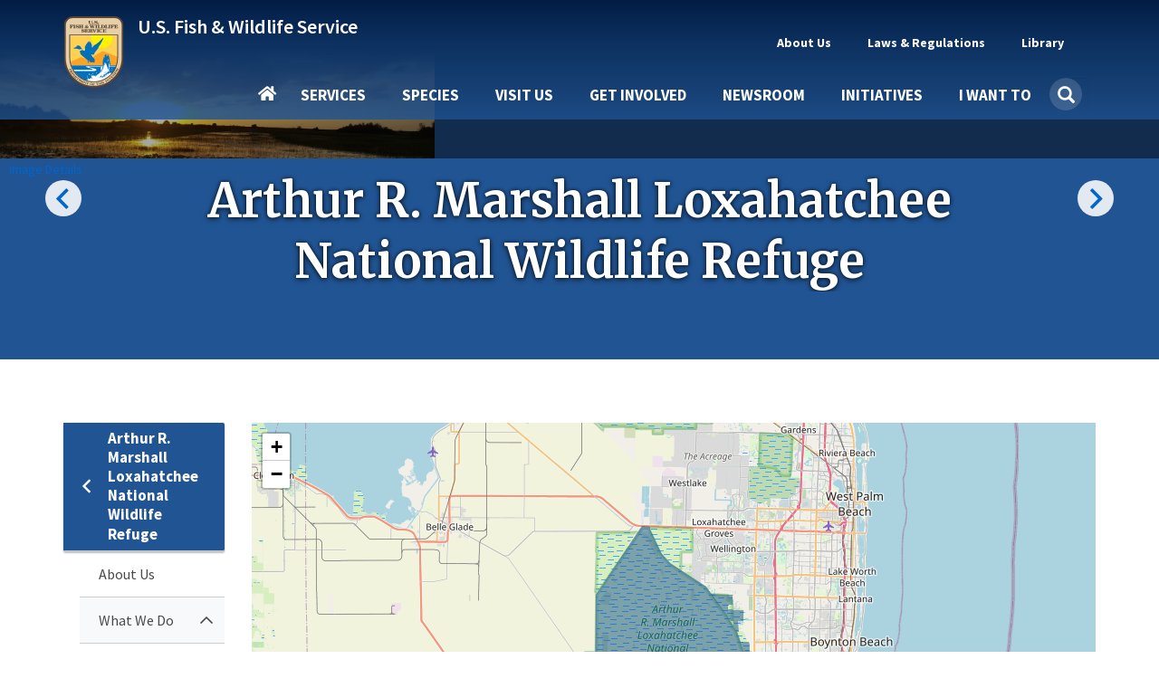

--- FILE ---
content_type: text/css
request_url: https://www.fws.gov/sites/default/files/css/css_rYQASs98kpJpHxCWy3nZLHB70o02VMhPUyV8DFzbFy0.css?delta=0&language=en&theme=fws_gov&include=eJxtkGGKxCAMhS-kFvZCJdVoZaIRoyO9_VphGHZm_4S8jySPFz9k85wbDBROqPzUgfgA0tIuijksxIMsVO6CdOvdg40U27W9Gk1soUXOohOUNRP4-Xl6se_zC39a3Gz2aNvPW1O0D1WgQqhQTtlc7QXIvInpufSDopzolLCNQHtCF2GfZo8_WY3lVDhjbv8NfiPTTpwx5JKGaTtAUD0jzuesahK7TqgGzp0ACXOfZjWZgfoG-iba1-mP2f0CZxSTJQ
body_size: 3346
content:
/* @license GPL-2.0-or-later https://www.drupal.org/licensing/faq */
.progress{position:relative;}.progress__track{min-width:100px;max-width:100%;height:16px;margin-top:5px;border:1px solid;background-color:#fff;}.progress__bar{width:3%;min-width:3%;max-width:100%;height:16px;background-color:#000;}.progress__description,.progress__percentage{overflow:hidden;margin-top:0.2em;color:#555;font-size:0.875em;}.progress__description{float:left;}[dir="rtl"] .progress__description{float:right;}.progress__percentage{float:right;}[dir="rtl"] .progress__percentage{float:left;}.progress--small .progress__track{height:7px;}.progress--small .progress__bar{height:7px;background-size:20px 20px;}
.ajax-progress{display:inline-block;padding:1px 5px 2px 5px;}[dir="rtl"] .ajax-progress{float:right;}.ajax-progress-throbber .throbber{display:inline;padding:1px 6px 2px;background:transparent url(/core/misc/throbber-active.svg) no-repeat 0 center;}.ajax-progress-throbber .message{display:inline;padding:1px 5px 2px;}tr .ajax-progress-throbber .throbber{margin:0 2px;}.ajax-progress-bar{width:16em;}.ajax-progress-fullscreen{position:fixed;z-index:1261;top:48.5%;left:49%;width:24px;height:24px;padding:4px;opacity:0.9;border-radius:7px;background-color:#232323;background-image:url(/core/misc/loading-small.svg);background-repeat:no-repeat;background-position:center center;}[dir="rtl"] .ajax-progress-fullscreen{right:49%;left:auto;}
.text-align-left{text-align:left;}.text-align-right{text-align:right;}.text-align-center{text-align:center;}.text-align-justify{text-align:justify;}.align-left{float:left;}.align-right{float:right;}.align-center{display:block;margin-right:auto;margin-left:auto;}
.container-inline div,.container-inline label{display:inline-block;}.container-inline .details-wrapper{display:block;}.container-inline .hidden{display:none;}
.clearfix::after{display:table;clear:both;content:"";}
.hidden{display:none;}.visually-hidden{position:absolute !important;overflow:hidden;clip:rect(1px,1px,1px,1px);width:1px;height:1px;word-wrap:normal;}.visually-hidden.focusable:active,.visually-hidden.focusable:focus-within{position:static !important;overflow:visible;clip:auto;width:auto;height:auto;}.invisible{visibility:hidden;}
.item-list__comma-list,.item-list__comma-list li{display:inline;}.item-list__comma-list{margin:0;padding:0;}.item-list__comma-list li::after{content:", ";}.item-list__comma-list li:last-child::after{content:"";}
.js .js-hide{display:none;}.js-show{display:none;}.js .js-show{display:block;}@media (scripting:enabled){.js-hide.js-hide{display:none;}.js-show{display:block;}}
.position-container{position:relative;}
.reset-appearance{margin:0;padding:0;border:0 none;background:transparent;line-height:inherit;-webkit-appearance:none;appearance:none;}
/* @license Leaflet-License https://github.com/Leaflet/Leaflet/blob/v1.9.4/LICENSE */
.leaflet-pane,.leaflet-tile,.leaflet-marker-icon,.leaflet-marker-shadow,.leaflet-tile-container,.leaflet-pane > svg,.leaflet-pane > canvas,.leaflet-zoom-box,.leaflet-image-layer,.leaflet-layer{position:absolute;left:0;top:0;}.leaflet-container{overflow:hidden;}.leaflet-tile,.leaflet-marker-icon,.leaflet-marker-shadow{-webkit-user-select:none;-moz-user-select:none;user-select:none;-webkit-user-drag:none;}.leaflet-tile::selection{background:transparent;}.leaflet-safari .leaflet-tile{image-rendering:-webkit-optimize-contrast;}.leaflet-safari .leaflet-tile-container{width:1600px;height:1600px;-webkit-transform-origin:0 0;}.leaflet-marker-icon,.leaflet-marker-shadow{display:block;}.leaflet-container .leaflet-overlay-pane svg{max-width:none !important;max-height:none !important;}.leaflet-container .leaflet-marker-pane img,.leaflet-container .leaflet-shadow-pane img,.leaflet-container .leaflet-tile-pane img,.leaflet-container img.leaflet-image-layer,.leaflet-container .leaflet-tile{max-width:none !important;max-height:none !important;width:auto;padding:0;}.leaflet-container img.leaflet-tile{mix-blend-mode:plus-lighter;}.leaflet-container.leaflet-touch-zoom{-ms-touch-action:pan-x pan-y;touch-action:pan-x pan-y;}.leaflet-container.leaflet-touch-drag{-ms-touch-action:pinch-zoom;touch-action:none;touch-action:pinch-zoom;}.leaflet-container.leaflet-touch-drag.leaflet-touch-zoom{-ms-touch-action:none;touch-action:none;}.leaflet-container{-webkit-tap-highlight-color:transparent;}.leaflet-container a{-webkit-tap-highlight-color:rgba(51,181,229,0.4);}.leaflet-tile{filter:inherit;visibility:hidden;}.leaflet-tile-loaded{visibility:inherit;}.leaflet-zoom-box{width:0;height:0;-moz-box-sizing:border-box;box-sizing:border-box;z-index:800;}.leaflet-overlay-pane svg{-moz-user-select:none;}.leaflet-pane{z-index:400;}.leaflet-tile-pane{z-index:200;}.leaflet-overlay-pane{z-index:400;}.leaflet-shadow-pane{z-index:500;}.leaflet-marker-pane{z-index:600;}.leaflet-tooltip-pane{z-index:650;}.leaflet-popup-pane{z-index:700;}.leaflet-map-pane canvas{z-index:100;}.leaflet-map-pane svg{z-index:200;}.leaflet-vml-shape{width:1px;height:1px;}.lvml{behavior:url(#default#VML);display:inline-block;position:absolute;}.leaflet-control{position:relative;z-index:800;pointer-events:visiblePainted;pointer-events:auto;}.leaflet-top,.leaflet-bottom{position:absolute;z-index:1000;pointer-events:none;}.leaflet-top{top:0;}.leaflet-right{right:0;}.leaflet-bottom{bottom:0;}.leaflet-left{left:0;}.leaflet-control{float:left;clear:both;}.leaflet-right .leaflet-control{float:right;}.leaflet-top .leaflet-control{margin-top:10px;}.leaflet-bottom .leaflet-control{margin-bottom:10px;}.leaflet-left .leaflet-control{margin-left:10px;}.leaflet-right .leaflet-control{margin-right:10px;}.leaflet-fade-anim .leaflet-popup{opacity:0;-webkit-transition:opacity 0.2s linear;-moz-transition:opacity 0.2s linear;transition:opacity 0.2s linear;}.leaflet-fade-anim .leaflet-map-pane .leaflet-popup{opacity:1;}.leaflet-zoom-animated{-webkit-transform-origin:0 0;-ms-transform-origin:0 0;transform-origin:0 0;}svg.leaflet-zoom-animated{will-change:transform;}.leaflet-zoom-anim .leaflet-zoom-animated{-webkit-transition:-webkit-transform 0.25s cubic-bezier(0,0,0.25,1);-moz-transition:-moz-transform 0.25s cubic-bezier(0,0,0.25,1);transition:transform 0.25s cubic-bezier(0,0,0.25,1);}.leaflet-zoom-anim .leaflet-tile,.leaflet-pan-anim .leaflet-tile{-webkit-transition:none;-moz-transition:none;transition:none;}.leaflet-zoom-anim .leaflet-zoom-hide{visibility:hidden;}.leaflet-interactive{cursor:pointer;}.leaflet-grab{cursor:-webkit-grab;cursor:-moz-grab;cursor:grab;}.leaflet-crosshair,.leaflet-crosshair .leaflet-interactive{cursor:crosshair;}.leaflet-popup-pane,.leaflet-control{cursor:auto;}.leaflet-dragging .leaflet-grab,.leaflet-dragging .leaflet-grab .leaflet-interactive,.leaflet-dragging .leaflet-marker-draggable{cursor:move;cursor:-webkit-grabbing;cursor:-moz-grabbing;cursor:grabbing;}.leaflet-marker-icon,.leaflet-marker-shadow,.leaflet-image-layer,.leaflet-pane > svg path,.leaflet-tile-container{pointer-events:none;}.leaflet-marker-icon.leaflet-interactive,.leaflet-image-layer.leaflet-interactive,.leaflet-pane > svg path.leaflet-interactive,svg.leaflet-image-layer.leaflet-interactive path{pointer-events:visiblePainted;pointer-events:auto;}.leaflet-container{background:#ddd;outline-offset:1px;}.leaflet-container a{color:#0078A8;}.leaflet-zoom-box{border:2px dotted #38f;background:rgba(255,255,255,0.5);}.leaflet-container{font-family:"Helvetica Neue",Arial,Helvetica,sans-serif;font-size:12px;font-size:0.75rem;line-height:1.5;}.leaflet-bar{box-shadow:0 1px 5px rgba(0,0,0,0.65);border-radius:4px;}.leaflet-bar a{background-color:#fff;border-bottom:1px solid #ccc;width:26px;height:26px;line-height:26px;display:block;text-align:center;text-decoration:none;color:black;}.leaflet-bar a,.leaflet-control-layers-toggle{background-position:50% 50%;background-repeat:no-repeat;display:block;}.leaflet-bar a:hover,.leaflet-bar a:focus{background-color:#f4f4f4;}.leaflet-bar a:first-child{border-top-left-radius:4px;border-top-right-radius:4px;}.leaflet-bar a:last-child{border-bottom-left-radius:4px;border-bottom-right-radius:4px;border-bottom:none;}.leaflet-bar a.leaflet-disabled{cursor:default;background-color:#f4f4f4;color:#bbb;}.leaflet-touch .leaflet-bar a{width:30px;height:30px;line-height:30px;}.leaflet-touch .leaflet-bar a:first-child{border-top-left-radius:2px;border-top-right-radius:2px;}.leaflet-touch .leaflet-bar a:last-child{border-bottom-left-radius:2px;border-bottom-right-radius:2px;}.leaflet-control-zoom-in,.leaflet-control-zoom-out{font:bold 18px 'Lucida Console',Monaco,monospace;text-indent:1px;}.leaflet-touch .leaflet-control-zoom-in,.leaflet-touch .leaflet-control-zoom-out{font-size:22px;}.leaflet-control-layers{box-shadow:0 1px 5px rgba(0,0,0,0.4);background:#fff;border-radius:5px;}.leaflet-control-layers-toggle{background-image:url(/modules/contrib/leaflet/js/leaflet/dist/images/layers.png);width:36px;height:36px;}.leaflet-retina .leaflet-control-layers-toggle{background-image:url(/modules/contrib/leaflet/js/leaflet/dist/images/layers-2x.png);background-size:26px 26px;}.leaflet-touch .leaflet-control-layers-toggle{width:44px;height:44px;}.leaflet-control-layers .leaflet-control-layers-list,.leaflet-control-layers-expanded .leaflet-control-layers-toggle{display:none;}.leaflet-control-layers-expanded .leaflet-control-layers-list{display:block;position:relative;}.leaflet-control-layers-expanded{padding:6px 10px 6px 6px;color:#333;background:#fff;}.leaflet-control-layers-scrollbar{overflow-y:scroll;overflow-x:hidden;padding-right:5px;}.leaflet-control-layers-selector{margin-top:2px;position:relative;top:1px;}.leaflet-control-layers label{display:block;font-size:13px;font-size:1.08333em;}.leaflet-control-layers-separator{height:0;border-top:1px solid #ddd;margin:5px -10px 5px -6px;}.leaflet-default-icon-path{background-image:url(/modules/contrib/leaflet/js/leaflet/dist/images/marker-icon.png);}.leaflet-container .leaflet-control-attribution{background:#fff;background:rgba(255,255,255,0.8);margin:0;}.leaflet-control-attribution,.leaflet-control-scale-line{padding:0 5px;color:#333;line-height:1.4;}.leaflet-control-attribution a{text-decoration:none;}.leaflet-control-attribution a:hover,.leaflet-control-attribution a:focus{text-decoration:underline;}.leaflet-attribution-flag{display:inline !important;vertical-align:baseline !important;width:1em;height:0.6669em;}.leaflet-left .leaflet-control-scale{margin-left:5px;}.leaflet-bottom .leaflet-control-scale{margin-bottom:5px;}.leaflet-control-scale-line{border:2px solid #777;border-top:none;line-height:1.1;padding:2px 5px 1px;white-space:nowrap;-moz-box-sizing:border-box;box-sizing:border-box;background:rgba(255,255,255,0.8);text-shadow:1px 1px #fff;}.leaflet-control-scale-line:not(:first-child){border-top:2px solid #777;border-bottom:none;margin-top:-2px;}.leaflet-control-scale-line:not(:first-child):not(:last-child){border-bottom:2px solid #777;}.leaflet-touch .leaflet-control-attribution,.leaflet-touch .leaflet-control-layers,.leaflet-touch .leaflet-bar{box-shadow:none;}.leaflet-touch .leaflet-control-layers,.leaflet-touch .leaflet-bar{border:2px solid rgba(0,0,0,0.2);background-clip:padding-box;}.leaflet-popup{position:absolute;text-align:center;margin-bottom:20px;}.leaflet-popup-content-wrapper{padding:1px;text-align:left;border-radius:12px;}.leaflet-popup-content{margin:13px 24px 13px 20px;line-height:1.3;font-size:13px;font-size:1.08333em;min-height:1px;}.leaflet-popup-content p{margin:17px 0;margin:1.3em 0;}.leaflet-popup-tip-container{width:40px;height:20px;position:absolute;left:50%;margin-top:-1px;margin-left:-20px;overflow:hidden;pointer-events:none;}.leaflet-popup-tip{width:17px;height:17px;padding:1px;margin:-10px auto 0;pointer-events:auto;-webkit-transform:rotate(45deg);-moz-transform:rotate(45deg);-ms-transform:rotate(45deg);transform:rotate(45deg);}.leaflet-popup-content-wrapper,.leaflet-popup-tip{background:white;color:#333;box-shadow:0 3px 14px rgba(0,0,0,0.4);}.leaflet-container a.leaflet-popup-close-button{position:absolute;top:0;right:0;border:none;text-align:center;width:24px;height:24px;font:16px/24px Tahoma,Verdana,sans-serif;color:#757575;text-decoration:none;background:transparent;}.leaflet-container a.leaflet-popup-close-button:hover,.leaflet-container a.leaflet-popup-close-button:focus{color:#585858;}.leaflet-popup-scrolled{overflow:auto;}.leaflet-oldie .leaflet-popup-content-wrapper{-ms-zoom:1;}.leaflet-oldie .leaflet-popup-tip{width:24px;margin:0 auto;-ms-filter:"progid:DXImageTransform.Microsoft.Matrix(M11=0.70710678, M12=0.70710678, M21=-0.70710678, M22=0.70710678)";filter:progid:DXImageTransform.Microsoft.Matrix(M11=0.70710678,M12=0.70710678,M21=-0.70710678,M22=0.70710678);}.leaflet-oldie .leaflet-control-zoom,.leaflet-oldie .leaflet-control-layers,.leaflet-oldie .leaflet-popup-content-wrapper,.leaflet-oldie .leaflet-popup-tip{border:1px solid #999;}.leaflet-div-icon{background:#fff;border:1px solid #666;}.leaflet-tooltip{position:absolute;padding:6px;background-color:#fff;border:1px solid #fff;border-radius:3px;color:#222;white-space:nowrap;-webkit-user-select:none;-moz-user-select:none;-ms-user-select:none;user-select:none;pointer-events:none;box-shadow:0 1px 3px rgba(0,0,0,0.4);}.leaflet-tooltip.leaflet-interactive{cursor:pointer;pointer-events:auto;}.leaflet-tooltip-top:before,.leaflet-tooltip-bottom:before,.leaflet-tooltip-left:before,.leaflet-tooltip-right:before{position:absolute;pointer-events:none;border:6px solid transparent;background:transparent;content:"";}.leaflet-tooltip-bottom{margin-top:6px;}.leaflet-tooltip-top{margin-top:-6px;}.leaflet-tooltip-bottom:before,.leaflet-tooltip-top:before{left:50%;margin-left:-6px;}.leaflet-tooltip-top:before{bottom:0;margin-bottom:-12px;border-top-color:#fff;}.leaflet-tooltip-bottom:before{top:0;margin-top:-12px;margin-left:-6px;border-bottom-color:#fff;}.leaflet-tooltip-left{margin-left:-6px;}.leaflet-tooltip-right{margin-left:6px;}.leaflet-tooltip-left:before,.leaflet-tooltip-right:before{top:50%;margin-top:-6px;}.leaflet-tooltip-left:before{right:0;margin-right:-12px;border-left-color:#fff;}.leaflet-tooltip-right:before{left:0;margin-left:-12px;border-right-color:#fff;}@media print{.leaflet-control{-webkit-print-color-adjust:exact;print-color-adjust:exact;}}


--- FILE ---
content_type: text/css
request_url: https://www.fws.gov/sites/default/files/css/css_Upw1ekFP_yBLjw3tkMSgHCmFoLEbshHomH8qSDrHU6o.css?delta=3&language=en&theme=fws_gov&include=eJxtkGGKxCAMhS-kFvZCJdVoZaIRoyO9_VphGHZm_4S8jySPFz9k85wbDBROqPzUgfgA0tIuijksxIMsVO6CdOvdg40U27W9Gk1soUXOohOUNRP4-Xl6se_zC39a3Gz2aNvPW1O0D1WgQqhQTtlc7QXIvInpufSDopzolLCNQHtCF2GfZo8_WY3lVDhjbv8NfiPTTpwx5JKGaTtAUD0jzuesahK7TqgGzp0ACXOfZjWZgfoG-iba1-mP2f0CZxSTJQ
body_size: 61898
content:
/* @license GPL-2.0-or-later https://www.drupal.org/licensing/faq */
.fa,.fas,.far,.fal,.fad,.fab{-moz-osx-font-smoothing:grayscale;-webkit-font-smoothing:antialiased;display:inline-block;font-style:normal;font-variant:normal;text-rendering:auto;line-height:1;}.fa-lg{font-size:1.33333em;line-height:0.75em;vertical-align:-.0667em;}.fa-xs{font-size:.75em;}.fa-sm{font-size:.875em;}.fa-1x{font-size:1em;}.fa-2x{font-size:2em;}.fa-3x{font-size:3em;}.fa-4x{font-size:4em;}.fa-5x{font-size:5em;}.fa-6x{font-size:6em;}.fa-7x{font-size:7em;}.fa-8x{font-size:8em;}.fa-9x{font-size:9em;}.fa-10x{font-size:10em;}.fa-fw{text-align:center;width:1.25em;}.fa-ul{list-style-type:none;margin-left:2.5em;padding-left:0;}.fa-ul > li{position:relative;}.fa-li{left:-2em;position:absolute;text-align:center;width:2em;line-height:inherit;}.fa-border{border:solid 0.08em #eee;border-radius:.1em;padding:.2em .25em .15em;}.fa-pull-left{float:left;}.fa-pull-right{float:right;}.fa.fa-pull-left,.fas.fa-pull-left,.far.fa-pull-left,.fal.fa-pull-left,.fab.fa-pull-left{margin-right:.3em;}.fa.fa-pull-right,.fas.fa-pull-right,.far.fa-pull-right,.fal.fa-pull-right,.fab.fa-pull-right{margin-left:.3em;}.fa-spin{-webkit-animation:fa-spin 2s infinite linear;animation:fa-spin 2s infinite linear;}.fa-pulse{-webkit-animation:fa-spin 1s infinite steps(8);animation:fa-spin 1s infinite steps(8);}@-webkit-keyframes fa-spin{0%{-webkit-transform:rotate(0deg);transform:rotate(0deg);}100%{-webkit-transform:rotate(360deg);transform:rotate(360deg);}}@keyframes fa-spin{0%{-webkit-transform:rotate(0deg);transform:rotate(0deg);}100%{-webkit-transform:rotate(360deg);transform:rotate(360deg);}}.fa-rotate-90{-ms-filter:"progid:DXImageTransform.Microsoft.BasicImage(rotation=1)";-webkit-transform:rotate(90deg);transform:rotate(90deg);}.fa-rotate-180{-ms-filter:"progid:DXImageTransform.Microsoft.BasicImage(rotation=2)";-webkit-transform:rotate(180deg);transform:rotate(180deg);}.fa-rotate-270{-ms-filter:"progid:DXImageTransform.Microsoft.BasicImage(rotation=3)";-webkit-transform:rotate(270deg);transform:rotate(270deg);}.fa-flip-horizontal{-ms-filter:"progid:DXImageTransform.Microsoft.BasicImage(rotation=0, mirror=1)";-webkit-transform:scale(-1,1);transform:scale(-1,1);}.fa-flip-vertical{-ms-filter:"progid:DXImageTransform.Microsoft.BasicImage(rotation=2, mirror=1)";-webkit-transform:scale(1,-1);transform:scale(1,-1);}.fa-flip-both,.fa-flip-horizontal.fa-flip-vertical{-ms-filter:"progid:DXImageTransform.Microsoft.BasicImage(rotation=2, mirror=1)";-webkit-transform:scale(-1,-1);transform:scale(-1,-1);}:root .fa-rotate-90,:root .fa-rotate-180,:root .fa-rotate-270,:root .fa-flip-horizontal,:root .fa-flip-vertical,:root .fa-flip-both{-webkit-filter:none;filter:none;}.fa-stack{display:inline-block;height:2em;line-height:2em;position:relative;vertical-align:middle;width:2.5em;}.fa-stack-1x,.fa-stack-2x{left:0;position:absolute;text-align:center;width:100%;}.fa-stack-1x{line-height:inherit;}.fa-stack-2x{font-size:2em;}.fa-inverse{color:#fff;}.fa-500px:before{content:"\f26e";}.fa-abacus:before{content:"\f640";}.fa-accessible-icon:before{content:"\f368";}.fa-accusoft:before{content:"\f369";}.fa-acorn:before{content:"\f6ae";}.fa-acquisitions-incorporated:before{content:"\f6af";}.fa-ad:before{content:"\f641";}.fa-address-book:before{content:"\f2b9";}.fa-address-card:before{content:"\f2bb";}.fa-adjust:before{content:"\f042";}.fa-adn:before{content:"\f170";}.fa-adobe:before{content:"\f778";}.fa-adversal:before{content:"\f36a";}.fa-affiliatetheme:before{content:"\f36b";}.fa-air-freshener:before{content:"\f5d0";}.fa-airbnb:before{content:"\f834";}.fa-alarm-clock:before{content:"\f34e";}.fa-alarm-exclamation:before{content:"\f843";}.fa-alarm-plus:before{content:"\f844";}.fa-alarm-snooze:before{content:"\f845";}.fa-album:before{content:"\f89f";}.fa-album-collection:before{content:"\f8a0";}.fa-algolia:before{content:"\f36c";}.fa-alicorn:before{content:"\f6b0";}.fa-align-center:before{content:"\f037";}.fa-align-justify:before{content:"\f039";}.fa-align-left:before{content:"\f036";}.fa-align-right:before{content:"\f038";}.fa-align-slash:before{content:"\f846";}.fa-alipay:before{content:"\f642";}.fa-allergies:before{content:"\f461";}.fa-amazon:before{content:"\f270";}.fa-amazon-pay:before{content:"\f42c";}.fa-ambulance:before{content:"\f0f9";}.fa-american-sign-language-interpreting:before{content:"\f2a3";}.fa-amilia:before{content:"\f36d";}.fa-amp-guitar:before{content:"\f8a1";}.fa-analytics:before{content:"\f643";}.fa-anchor:before{content:"\f13d";}.fa-android:before{content:"\f17b";}.fa-angel:before{content:"\f779";}.fa-angellist:before{content:"\f209";}.fa-angle-double-down:before{content:"\f103";}.fa-angle-double-left:before{content:"\f100";}.fa-angle-double-right:before{content:"\f101";}.fa-angle-double-up:before{content:"\f102";}.fa-angle-down:before{content:"\f107";}.fa-angle-left:before{content:"\f104";}.fa-angle-right:before{content:"\f105";}.fa-angle-up:before{content:"\f106";}.fa-angry:before{content:"\f556";}.fa-angrycreative:before{content:"\f36e";}.fa-angular:before{content:"\f420";}.fa-ankh:before{content:"\f644";}.fa-app-store:before{content:"\f36f";}.fa-app-store-ios:before{content:"\f370";}.fa-apper:before{content:"\f371";}.fa-apple:before{content:"\f179";}.fa-apple-alt:before{content:"\f5d1";}.fa-apple-crate:before{content:"\f6b1";}.fa-apple-pay:before{content:"\f415";}.fa-archive:before{content:"\f187";}.fa-archway:before{content:"\f557";}.fa-arrow-alt-circle-down:before{content:"\f358";}.fa-arrow-alt-circle-left:before{content:"\f359";}.fa-arrow-alt-circle-right:before{content:"\f35a";}.fa-arrow-alt-circle-up:before{content:"\f35b";}.fa-arrow-alt-down:before{content:"\f354";}.fa-arrow-alt-from-bottom:before{content:"\f346";}.fa-arrow-alt-from-left:before{content:"\f347";}.fa-arrow-alt-from-right:before{content:"\f348";}.fa-arrow-alt-from-top:before{content:"\f349";}.fa-arrow-alt-left:before{content:"\f355";}.fa-arrow-alt-right:before{content:"\f356";}.fa-arrow-alt-square-down:before{content:"\f350";}.fa-arrow-alt-square-left:before{content:"\f351";}.fa-arrow-alt-square-right:before{content:"\f352";}.fa-arrow-alt-square-up:before{content:"\f353";}.fa-arrow-alt-to-bottom:before{content:"\f34a";}.fa-arrow-alt-to-left:before{content:"\f34b";}.fa-arrow-alt-to-right:before{content:"\f34c";}.fa-arrow-alt-to-top:before{content:"\f34d";}.fa-arrow-alt-up:before{content:"\f357";}.fa-arrow-circle-down:before{content:"\f0ab";}.fa-arrow-circle-left:before{content:"\f0a8";}.fa-arrow-circle-right:before{content:"\f0a9";}.fa-arrow-circle-up:before{content:"\f0aa";}.fa-arrow-down:before{content:"\f063";}.fa-arrow-from-bottom:before{content:"\f342";}.fa-arrow-from-left:before{content:"\f343";}.fa-arrow-from-right:before{content:"\f344";}.fa-arrow-from-top:before{content:"\f345";}.fa-arrow-left:before{content:"\f060";}.fa-arrow-right:before{content:"\f061";}.fa-arrow-square-down:before{content:"\f339";}.fa-arrow-square-left:before{content:"\f33a";}.fa-arrow-square-right:before{content:"\f33b";}.fa-arrow-square-up:before{content:"\f33c";}.fa-arrow-to-bottom:before{content:"\f33d";}.fa-arrow-to-left:before{content:"\f33e";}.fa-arrow-to-right:before{content:"\f340";}.fa-arrow-to-top:before{content:"\f341";}.fa-arrow-up:before{content:"\f062";}.fa-arrows:before{content:"\f047";}.fa-arrows-alt:before{content:"\f0b2";}.fa-arrows-alt-h:before{content:"\f337";}.fa-arrows-alt-v:before{content:"\f338";}.fa-arrows-h:before{content:"\f07e";}.fa-arrows-v:before{content:"\f07d";}.fa-artstation:before{content:"\f77a";}.fa-assistive-listening-systems:before{content:"\f2a2";}.fa-asterisk:before{content:"\f069";}.fa-asymmetrik:before{content:"\f372";}.fa-at:before{content:"\f1fa";}.fa-atlas:before{content:"\f558";}.fa-atlassian:before{content:"\f77b";}.fa-atom:before{content:"\f5d2";}.fa-atom-alt:before{content:"\f5d3";}.fa-audible:before{content:"\f373";}.fa-audio-description:before{content:"\f29e";}.fa-autoprefixer:before{content:"\f41c";}.fa-avianex:before{content:"\f374";}.fa-aviato:before{content:"\f421";}.fa-award:before{content:"\f559";}.fa-aws:before{content:"\f375";}.fa-axe:before{content:"\f6b2";}.fa-axe-battle:before{content:"\f6b3";}.fa-baby:before{content:"\f77c";}.fa-baby-carriage:before{content:"\f77d";}.fa-backpack:before{content:"\f5d4";}.fa-backspace:before{content:"\f55a";}.fa-backward:before{content:"\f04a";}.fa-bacon:before{content:"\f7e5";}.fa-badge:before{content:"\f335";}.fa-badge-check:before{content:"\f336";}.fa-badge-dollar:before{content:"\f645";}.fa-badge-percent:before{content:"\f646";}.fa-badge-sheriff:before{content:"\f8a2";}.fa-badger-honey:before{content:"\f6b4";}.fa-bags-shopping:before{content:"\f847";}.fa-balance-scale:before{content:"\f24e";}.fa-balance-scale-left:before{content:"\f515";}.fa-balance-scale-right:before{content:"\f516";}.fa-ball-pile:before{content:"\f77e";}.fa-ballot:before{content:"\f732";}.fa-ballot-check:before{content:"\f733";}.fa-ban:before{content:"\f05e";}.fa-band-aid:before{content:"\f462";}.fa-bandcamp:before{content:"\f2d5";}.fa-banjo:before{content:"\f8a3";}.fa-barcode:before{content:"\f02a";}.fa-barcode-alt:before{content:"\f463";}.fa-barcode-read:before{content:"\f464";}.fa-barcode-scan:before{content:"\f465";}.fa-bars:before{content:"\f0c9";}.fa-baseball:before{content:"\f432";}.fa-baseball-ball:before{content:"\f433";}.fa-basketball-ball:before{content:"\f434";}.fa-basketball-hoop:before{content:"\f435";}.fa-bat:before{content:"\f6b5";}.fa-bath:before{content:"\f2cd";}.fa-battery-bolt:before{content:"\f376";}.fa-battery-empty:before{content:"\f244";}.fa-battery-full:before{content:"\f240";}.fa-battery-half:before{content:"\f242";}.fa-battery-quarter:before{content:"\f243";}.fa-battery-slash:before{content:"\f377";}.fa-battery-three-quarters:before{content:"\f241";}.fa-battle-net:before{content:"\f835";}.fa-bed:before{content:"\f236";}.fa-beer:before{content:"\f0fc";}.fa-behance:before{content:"\f1b4";}.fa-behance-square:before{content:"\f1b5";}.fa-bell:before{content:"\f0f3";}.fa-bell-exclamation:before{content:"\f848";}.fa-bell-plus:before{content:"\f849";}.fa-bell-school:before{content:"\f5d5";}.fa-bell-school-slash:before{content:"\f5d6";}.fa-bell-slash:before{content:"\f1f6";}.fa-bells:before{content:"\f77f";}.fa-betamax:before{content:"\f8a4";}.fa-bezier-curve:before{content:"\f55b";}.fa-bible:before{content:"\f647";}.fa-bicycle:before{content:"\f206";}.fa-biking:before{content:"\f84a";}.fa-biking-mountain:before{content:"\f84b";}.fa-bimobject:before{content:"\f378";}.fa-binoculars:before{content:"\f1e5";}.fa-biohazard:before{content:"\f780";}.fa-birthday-cake:before{content:"\f1fd";}.fa-bitbucket:before{content:"\f171";}.fa-bitcoin:before{content:"\f379";}.fa-bity:before{content:"\f37a";}.fa-black-tie:before{content:"\f27e";}.fa-blackberry:before{content:"\f37b";}.fa-blanket:before{content:"\f498";}.fa-blender:before{content:"\f517";}.fa-blender-phone:before{content:"\f6b6";}.fa-blind:before{content:"\f29d";}.fa-blog:before{content:"\f781";}.fa-blogger:before{content:"\f37c";}.fa-blogger-b:before{content:"\f37d";}.fa-bluetooth:before{content:"\f293";}.fa-bluetooth-b:before{content:"\f294";}.fa-bold:before{content:"\f032";}.fa-bolt:before{content:"\f0e7";}.fa-bomb:before{content:"\f1e2";}.fa-bone:before{content:"\f5d7";}.fa-bone-break:before{content:"\f5d8";}.fa-bong:before{content:"\f55c";}.fa-book:before{content:"\f02d";}.fa-book-alt:before{content:"\f5d9";}.fa-book-dead:before{content:"\f6b7";}.fa-book-heart:before{content:"\f499";}.fa-book-medical:before{content:"\f7e6";}.fa-book-open:before{content:"\f518";}.fa-book-reader:before{content:"\f5da";}.fa-book-spells:before{content:"\f6b8";}.fa-book-user:before{content:"\f7e7";}.fa-bookmark:before{content:"\f02e";}.fa-books:before{content:"\f5db";}.fa-books-medical:before{content:"\f7e8";}.fa-boombox:before{content:"\f8a5";}.fa-boot:before{content:"\f782";}.fa-booth-curtain:before{content:"\f734";}.fa-bootstrap:before{content:"\f836";}.fa-border-all:before{content:"\f84c";}.fa-border-bottom:before{content:"\f84d";}.fa-border-center-h:before{content:"\f89c";}.fa-border-center-v:before{content:"\f89d";}.fa-border-inner:before{content:"\f84e";}.fa-border-left:before{content:"\f84f";}.fa-border-none:before{content:"\f850";}.fa-border-outer:before{content:"\f851";}.fa-border-right:before{content:"\f852";}.fa-border-style:before{content:"\f853";}.fa-border-style-alt:before{content:"\f854";}.fa-border-top:before{content:"\f855";}.fa-bow-arrow:before{content:"\f6b9";}.fa-bowling-ball:before{content:"\f436";}.fa-bowling-pins:before{content:"\f437";}.fa-box:before{content:"\f466";}.fa-box-alt:before{content:"\f49a";}.fa-box-ballot:before{content:"\f735";}.fa-box-check:before{content:"\f467";}.fa-box-fragile:before{content:"\f49b";}.fa-box-full:before{content:"\f49c";}.fa-box-heart:before{content:"\f49d";}.fa-box-open:before{content:"\f49e";}.fa-box-up:before{content:"\f49f";}.fa-box-usd:before{content:"\f4a0";}.fa-boxes:before{content:"\f468";}.fa-boxes-alt:before{content:"\f4a1";}.fa-boxing-glove:before{content:"\f438";}.fa-brackets:before{content:"\f7e9";}.fa-brackets-curly:before{content:"\f7ea";}.fa-braille:before{content:"\f2a1";}.fa-brain:before{content:"\f5dc";}.fa-bread-loaf:before{content:"\f7eb";}.fa-bread-slice:before{content:"\f7ec";}.fa-briefcase:before{content:"\f0b1";}.fa-briefcase-medical:before{content:"\f469";}.fa-bring-forward:before{content:"\f856";}.fa-bring-front:before{content:"\f857";}.fa-broadcast-tower:before{content:"\f519";}.fa-broom:before{content:"\f51a";}.fa-browser:before{content:"\f37e";}.fa-brush:before{content:"\f55d";}.fa-btc:before{content:"\f15a";}.fa-buffer:before{content:"\f837";}.fa-bug:before{content:"\f188";}.fa-building:before{content:"\f1ad";}.fa-bullhorn:before{content:"\f0a1";}.fa-bullseye:before{content:"\f140";}.fa-bullseye-arrow:before{content:"\f648";}.fa-bullseye-pointer:before{content:"\f649";}.fa-burger-soda:before{content:"\f858";}.fa-burn:before{content:"\f46a";}.fa-buromobelexperte:before{content:"\f37f";}.fa-burrito:before{content:"\f7ed";}.fa-bus:before{content:"\f207";}.fa-bus-alt:before{content:"\f55e";}.fa-bus-school:before{content:"\f5dd";}.fa-business-time:before{content:"\f64a";}.fa-buy-n-large:before{content:"\f8a6";}.fa-buysellads:before{content:"\f20d";}.fa-cabinet-filing:before{content:"\f64b";}.fa-cactus:before{content:"\f8a7";}.fa-calculator:before{content:"\f1ec";}.fa-calculator-alt:before{content:"\f64c";}.fa-calendar:before{content:"\f133";}.fa-calendar-alt:before{content:"\f073";}.fa-calendar-check:before{content:"\f274";}.fa-calendar-day:before{content:"\f783";}.fa-calendar-edit:before{content:"\f333";}.fa-calendar-exclamation:before{content:"\f334";}.fa-calendar-minus:before{content:"\f272";}.fa-calendar-plus:before{content:"\f271";}.fa-calendar-star:before{content:"\f736";}.fa-calendar-times:before{content:"\f273";}.fa-calendar-week:before{content:"\f784";}.fa-camcorder:before{content:"\f8a8";}.fa-camera:before{content:"\f030";}.fa-camera-alt:before{content:"\f332";}.fa-camera-movie:before{content:"\f8a9";}.fa-camera-polaroid:before{content:"\f8aa";}.fa-camera-retro:before{content:"\f083";}.fa-campfire:before{content:"\f6ba";}.fa-campground:before{content:"\f6bb";}.fa-canadian-maple-leaf:before{content:"\f785";}.fa-candle-holder:before{content:"\f6bc";}.fa-candy-cane:before{content:"\f786";}.fa-candy-corn:before{content:"\f6bd";}.fa-cannabis:before{content:"\f55f";}.fa-capsules:before{content:"\f46b";}.fa-car:before{content:"\f1b9";}.fa-car-alt:before{content:"\f5de";}.fa-car-battery:before{content:"\f5df";}.fa-car-building:before{content:"\f859";}.fa-car-bump:before{content:"\f5e0";}.fa-car-bus:before{content:"\f85a";}.fa-car-crash:before{content:"\f5e1";}.fa-car-garage:before{content:"\f5e2";}.fa-car-mechanic:before{content:"\f5e3";}.fa-car-side:before{content:"\f5e4";}.fa-car-tilt:before{content:"\f5e5";}.fa-car-wash:before{content:"\f5e6";}.fa-caret-circle-down:before{content:"\f32d";}.fa-caret-circle-left:before{content:"\f32e";}.fa-caret-circle-right:before{content:"\f330";}.fa-caret-circle-up:before{content:"\f331";}.fa-caret-down:before{content:"\f0d7";}.fa-caret-left:before{content:"\f0d9";}.fa-caret-right:before{content:"\f0da";}.fa-caret-square-down:before{content:"\f150";}.fa-caret-square-left:before{content:"\f191";}.fa-caret-square-right:before{content:"\f152";}.fa-caret-square-up:before{content:"\f151";}.fa-caret-up:before{content:"\f0d8";}.fa-carrot:before{content:"\f787";}.fa-cars:before{content:"\f85b";}.fa-cart-arrow-down:before{content:"\f218";}.fa-cart-plus:before{content:"\f217";}.fa-cash-register:before{content:"\f788";}.fa-cassette-tape:before{content:"\f8ab";}.fa-cat:before{content:"\f6be";}.fa-cauldron:before{content:"\f6bf";}.fa-cc-amazon-pay:before{content:"\f42d";}.fa-cc-amex:before{content:"\f1f3";}.fa-cc-apple-pay:before{content:"\f416";}.fa-cc-diners-club:before{content:"\f24c";}.fa-cc-discover:before{content:"\f1f2";}.fa-cc-jcb:before{content:"\f24b";}.fa-cc-mastercard:before{content:"\f1f1";}.fa-cc-paypal:before{content:"\f1f4";}.fa-cc-stripe:before{content:"\f1f5";}.fa-cc-visa:before{content:"\f1f0";}.fa-cctv:before{content:"\f8ac";}.fa-centercode:before{content:"\f380";}.fa-centos:before{content:"\f789";}.fa-certificate:before{content:"\f0a3";}.fa-chair:before{content:"\f6c0";}.fa-chair-office:before{content:"\f6c1";}.fa-chalkboard:before{content:"\f51b";}.fa-chalkboard-teacher:before{content:"\f51c";}.fa-charging-station:before{content:"\f5e7";}.fa-chart-area:before{content:"\f1fe";}.fa-chart-bar:before{content:"\f080";}.fa-chart-line:before{content:"\f201";}.fa-chart-line-down:before{content:"\f64d";}.fa-chart-network:before{content:"\f78a";}.fa-chart-pie:before{content:"\f200";}.fa-chart-pie-alt:before{content:"\f64e";}.fa-chart-scatter:before{content:"\f7ee";}.fa-check:before{content:"\f00c";}.fa-check-circle:before{content:"\f058";}.fa-check-double:before{content:"\f560";}.fa-check-square:before{content:"\f14a";}.fa-cheese:before{content:"\f7ef";}.fa-cheese-swiss:before{content:"\f7f0";}.fa-cheeseburger:before{content:"\f7f1";}.fa-chess:before{content:"\f439";}.fa-chess-bishop:before{content:"\f43a";}.fa-chess-bishop-alt:before{content:"\f43b";}.fa-chess-board:before{content:"\f43c";}.fa-chess-clock:before{content:"\f43d";}.fa-chess-clock-alt:before{content:"\f43e";}.fa-chess-king:before{content:"\f43f";}.fa-chess-king-alt:before{content:"\f440";}.fa-chess-knight:before{content:"\f441";}.fa-chess-knight-alt:before{content:"\f442";}.fa-chess-pawn:before{content:"\f443";}.fa-chess-pawn-alt:before{content:"\f444";}.fa-chess-queen:before{content:"\f445";}.fa-chess-queen-alt:before{content:"\f446";}.fa-chess-rook:before{content:"\f447";}.fa-chess-rook-alt:before{content:"\f448";}.fa-chevron-circle-down:before{content:"\f13a";}.fa-chevron-circle-left:before{content:"\f137";}.fa-chevron-circle-right:before{content:"\f138";}.fa-chevron-circle-up:before{content:"\f139";}.fa-chevron-double-down:before{content:"\f322";}.fa-chevron-double-left:before{content:"\f323";}.fa-chevron-double-right:before{content:"\f324";}.fa-chevron-double-up:before{content:"\f325";}.fa-chevron-down:before{content:"\f078";}.fa-chevron-left:before{content:"\f053";}.fa-chevron-right:before{content:"\f054";}.fa-chevron-square-down:before{content:"\f329";}.fa-chevron-square-left:before{content:"\f32a";}.fa-chevron-square-right:before{content:"\f32b";}.fa-chevron-square-up:before{content:"\f32c";}.fa-chevron-up:before{content:"\f077";}.fa-child:before{content:"\f1ae";}.fa-chimney:before{content:"\f78b";}.fa-chrome:before{content:"\f268";}.fa-chromecast:before{content:"\f838";}.fa-church:before{content:"\f51d";}.fa-circle:before{content:"\f111";}.fa-circle-notch:before{content:"\f1ce";}.fa-city:before{content:"\f64f";}.fa-clarinet:before{content:"\f8ad";}.fa-claw-marks:before{content:"\f6c2";}.fa-clinic-medical:before{content:"\f7f2";}.fa-clipboard:before{content:"\f328";}.fa-clipboard-check:before{content:"\f46c";}.fa-clipboard-list:before{content:"\f46d";}.fa-clipboard-list-check:before{content:"\f737";}.fa-clipboard-prescription:before{content:"\f5e8";}.fa-clipboard-user:before{content:"\f7f3";}.fa-clock:before{content:"\f017";}.fa-clone:before{content:"\f24d";}.fa-closed-captioning:before{content:"\f20a";}.fa-cloud:before{content:"\f0c2";}.fa-cloud-download:before{content:"\f0ed";}.fa-cloud-download-alt:before{content:"\f381";}.fa-cloud-drizzle:before{content:"\f738";}.fa-cloud-hail:before{content:"\f739";}.fa-cloud-hail-mixed:before{content:"\f73a";}.fa-cloud-meatball:before{content:"\f73b";}.fa-cloud-moon:before{content:"\f6c3";}.fa-cloud-moon-rain:before{content:"\f73c";}.fa-cloud-music:before{content:"\f8ae";}.fa-cloud-rain:before{content:"\f73d";}.fa-cloud-rainbow:before{content:"\f73e";}.fa-cloud-showers:before{content:"\f73f";}.fa-cloud-showers-heavy:before{content:"\f740";}.fa-cloud-sleet:before{content:"\f741";}.fa-cloud-snow:before{content:"\f742";}.fa-cloud-sun:before{content:"\f6c4";}.fa-cloud-sun-rain:before{content:"\f743";}.fa-cloud-upload:before{content:"\f0ee";}.fa-cloud-upload-alt:before{content:"\f382";}.fa-clouds:before{content:"\f744";}.fa-clouds-moon:before{content:"\f745";}.fa-clouds-sun:before{content:"\f746";}.fa-cloudscale:before{content:"\f383";}.fa-cloudsmith:before{content:"\f384";}.fa-cloudversify:before{content:"\f385";}.fa-club:before{content:"\f327";}.fa-cocktail:before{content:"\f561";}.fa-code:before{content:"\f121";}.fa-code-branch:before{content:"\f126";}.fa-code-commit:before{content:"\f386";}.fa-code-merge:before{content:"\f387";}.fa-codepen:before{content:"\f1cb";}.fa-codiepie:before{content:"\f284";}.fa-coffee:before{content:"\f0f4";}.fa-coffee-togo:before{content:"\f6c5";}.fa-coffin:before{content:"\f6c6";}.fa-cog:before{content:"\f013";}.fa-cogs:before{content:"\f085";}.fa-coin:before{content:"\f85c";}.fa-coins:before{content:"\f51e";}.fa-columns:before{content:"\f0db";}.fa-comment:before{content:"\f075";}.fa-comment-alt:before{content:"\f27a";}.fa-comment-alt-check:before{content:"\f4a2";}.fa-comment-alt-dollar:before{content:"\f650";}.fa-comment-alt-dots:before{content:"\f4a3";}.fa-comment-alt-edit:before{content:"\f4a4";}.fa-comment-alt-exclamation:before{content:"\f4a5";}.fa-comment-alt-lines:before{content:"\f4a6";}.fa-comment-alt-medical:before{content:"\f7f4";}.fa-comment-alt-minus:before{content:"\f4a7";}.fa-comment-alt-music:before{content:"\f8af";}.fa-comment-alt-plus:before{content:"\f4a8";}.fa-comment-alt-slash:before{content:"\f4a9";}.fa-comment-alt-smile:before{content:"\f4aa";}.fa-comment-alt-times:before{content:"\f4ab";}.fa-comment-check:before{content:"\f4ac";}.fa-comment-dollar:before{content:"\f651";}.fa-comment-dots:before{content:"\f4ad";}.fa-comment-edit:before{content:"\f4ae";}.fa-comment-exclamation:before{content:"\f4af";}.fa-comment-lines:before{content:"\f4b0";}.fa-comment-medical:before{content:"\f7f5";}.fa-comment-minus:before{content:"\f4b1";}.fa-comment-music:before{content:"\f8b0";}.fa-comment-plus:before{content:"\f4b2";}.fa-comment-slash:before{content:"\f4b3";}.fa-comment-smile:before{content:"\f4b4";}.fa-comment-times:before{content:"\f4b5";}.fa-comments:before{content:"\f086";}.fa-comments-alt:before{content:"\f4b6";}.fa-comments-alt-dollar:before{content:"\f652";}.fa-comments-dollar:before{content:"\f653";}.fa-compact-disc:before{content:"\f51f";}.fa-compass:before{content:"\f14e";}.fa-compass-slash:before{content:"\f5e9";}.fa-compress:before{content:"\f066";}.fa-compress-alt:before{content:"\f422";}.fa-compress-arrows-alt:before{content:"\f78c";}.fa-compress-wide:before{content:"\f326";}.fa-computer-classic:before{content:"\f8b1";}.fa-computer-speaker:before{content:"\f8b2";}.fa-concierge-bell:before{content:"\f562";}.fa-confluence:before{content:"\f78d";}.fa-connectdevelop:before{content:"\f20e";}.fa-construction:before{content:"\f85d";}.fa-container-storage:before{content:"\f4b7";}.fa-contao:before{content:"\f26d";}.fa-conveyor-belt:before{content:"\f46e";}.fa-conveyor-belt-alt:before{content:"\f46f";}.fa-cookie:before{content:"\f563";}.fa-cookie-bite:before{content:"\f564";}.fa-copy:before{content:"\f0c5";}.fa-copyright:before{content:"\f1f9";}.fa-corn:before{content:"\f6c7";}.fa-cotton-bureau:before{content:"\f89e";}.fa-couch:before{content:"\f4b8";}.fa-cow:before{content:"\f6c8";}.fa-cowbell:before{content:"\f8b3";}.fa-cowbell-more:before{content:"\f8b4";}.fa-cpanel:before{content:"\f388";}.fa-creative-commons:before{content:"\f25e";}.fa-creative-commons-by:before{content:"\f4e7";}.fa-creative-commons-nc:before{content:"\f4e8";}.fa-creative-commons-nc-eu:before{content:"\f4e9";}.fa-creative-commons-nc-jp:before{content:"\f4ea";}.fa-creative-commons-nd:before{content:"\f4eb";}.fa-creative-commons-pd:before{content:"\f4ec";}.fa-creative-commons-pd-alt:before{content:"\f4ed";}.fa-creative-commons-remix:before{content:"\f4ee";}.fa-creative-commons-sa:before{content:"\f4ef";}.fa-creative-commons-sampling:before{content:"\f4f0";}.fa-creative-commons-sampling-plus:before{content:"\f4f1";}.fa-creative-commons-share:before{content:"\f4f2";}.fa-creative-commons-zero:before{content:"\f4f3";}.fa-credit-card:before{content:"\f09d";}.fa-credit-card-blank:before{content:"\f389";}.fa-credit-card-front:before{content:"\f38a";}.fa-cricket:before{content:"\f449";}.fa-critical-role:before{content:"\f6c9";}.fa-croissant:before{content:"\f7f6";}.fa-crop:before{content:"\f125";}.fa-crop-alt:before{content:"\f565";}.fa-cross:before{content:"\f654";}.fa-crosshairs:before{content:"\f05b";}.fa-crow:before{content:"\f520";}.fa-crown:before{content:"\f521";}.fa-crutch:before{content:"\f7f7";}.fa-crutches:before{content:"\f7f8";}.fa-css3:before{content:"\f13c";}.fa-css3-alt:before{content:"\f38b";}.fa-cube:before{content:"\f1b2";}.fa-cubes:before{content:"\f1b3";}.fa-curling:before{content:"\f44a";}.fa-cut:before{content:"\f0c4";}.fa-cuttlefish:before{content:"\f38c";}.fa-d-and-d:before{content:"\f38d";}.fa-d-and-d-beyond:before{content:"\f6ca";}.fa-dagger:before{content:"\f6cb";}.fa-dashcube:before{content:"\f210";}.fa-database:before{content:"\f1c0";}.fa-deaf:before{content:"\f2a4";}.fa-debug:before{content:"\f7f9";}.fa-deer:before{content:"\f78e";}.fa-deer-rudolph:before{content:"\f78f";}.fa-delicious:before{content:"\f1a5";}.fa-democrat:before{content:"\f747";}.fa-deploydog:before{content:"\f38e";}.fa-deskpro:before{content:"\f38f";}.fa-desktop:before{content:"\f108";}.fa-desktop-alt:before{content:"\f390";}.fa-dev:before{content:"\f6cc";}.fa-deviantart:before{content:"\f1bd";}.fa-dewpoint:before{content:"\f748";}.fa-dharmachakra:before{content:"\f655";}.fa-dhl:before{content:"\f790";}.fa-diagnoses:before{content:"\f470";}.fa-diamond:before{content:"\f219";}.fa-diaspora:before{content:"\f791";}.fa-dice:before{content:"\f522";}.fa-dice-d10:before{content:"\f6cd";}.fa-dice-d12:before{content:"\f6ce";}.fa-dice-d20:before{content:"\f6cf";}.fa-dice-d4:before{content:"\f6d0";}.fa-dice-d6:before{content:"\f6d1";}.fa-dice-d8:before{content:"\f6d2";}.fa-dice-five:before{content:"\f523";}.fa-dice-four:before{content:"\f524";}.fa-dice-one:before{content:"\f525";}.fa-dice-six:before{content:"\f526";}.fa-dice-three:before{content:"\f527";}.fa-dice-two:before{content:"\f528";}.fa-digg:before{content:"\f1a6";}.fa-digging:before{content:"\f85e";}.fa-digital-ocean:before{content:"\f391";}.fa-digital-tachograph:before{content:"\f566";}.fa-diploma:before{content:"\f5ea";}.fa-directions:before{content:"\f5eb";}.fa-disc-drive:before{content:"\f8b5";}.fa-discord:before{content:"\f392";}.fa-discourse:before{content:"\f393";}.fa-disease:before{content:"\f7fa";}.fa-divide:before{content:"\f529";}.fa-dizzy:before{content:"\f567";}.fa-dna:before{content:"\f471";}.fa-do-not-enter:before{content:"\f5ec";}.fa-dochub:before{content:"\f394";}.fa-docker:before{content:"\f395";}.fa-dog:before{content:"\f6d3";}.fa-dog-leashed:before{content:"\f6d4";}.fa-dollar-sign:before{content:"\f155";}.fa-dolly:before{content:"\f472";}.fa-dolly-empty:before{content:"\f473";}.fa-dolly-flatbed:before{content:"\f474";}.fa-dolly-flatbed-alt:before{content:"\f475";}.fa-dolly-flatbed-empty:before{content:"\f476";}.fa-donate:before{content:"\f4b9";}.fa-door-closed:before{content:"\f52a";}.fa-door-open:before{content:"\f52b";}.fa-dot-circle:before{content:"\f192";}.fa-dove:before{content:"\f4ba";}.fa-download:before{content:"\f019";}.fa-draft2digital:before{content:"\f396";}.fa-drafting-compass:before{content:"\f568";}.fa-dragon:before{content:"\f6d5";}.fa-draw-circle:before{content:"\f5ed";}.fa-draw-polygon:before{content:"\f5ee";}.fa-draw-square:before{content:"\f5ef";}.fa-dreidel:before{content:"\f792";}.fa-dribbble:before{content:"\f17d";}.fa-dribbble-square:before{content:"\f397";}.fa-drone:before{content:"\f85f";}.fa-drone-alt:before{content:"\f860";}.fa-dropbox:before{content:"\f16b";}.fa-drum:before{content:"\f569";}.fa-drum-steelpan:before{content:"\f56a";}.fa-drumstick:before{content:"\f6d6";}.fa-drumstick-bite:before{content:"\f6d7";}.fa-drupal:before{content:"\f1a9";}.fa-dryer:before{content:"\f861";}.fa-dryer-alt:before{content:"\f862";}.fa-duck:before{content:"\f6d8";}.fa-dumbbell:before{content:"\f44b";}.fa-dumpster:before{content:"\f793";}.fa-dumpster-fire:before{content:"\f794";}.fa-dungeon:before{content:"\f6d9";}.fa-dyalog:before{content:"\f399";}.fa-ear:before{content:"\f5f0";}.fa-ear-muffs:before{content:"\f795";}.fa-earlybirds:before{content:"\f39a";}.fa-ebay:before{content:"\f4f4";}.fa-eclipse:before{content:"\f749";}.fa-eclipse-alt:before{content:"\f74a";}.fa-edge:before{content:"\f282";}.fa-edit:before{content:"\f044";}.fa-egg:before{content:"\f7fb";}.fa-egg-fried:before{content:"\f7fc";}.fa-eject:before{content:"\f052";}.fa-elementor:before{content:"\f430";}.fa-elephant:before{content:"\f6da";}.fa-ellipsis-h:before{content:"\f141";}.fa-ellipsis-h-alt:before{content:"\f39b";}.fa-ellipsis-v:before{content:"\f142";}.fa-ellipsis-v-alt:before{content:"\f39c";}.fa-ello:before{content:"\f5f1";}.fa-ember:before{content:"\f423";}.fa-empire:before{content:"\f1d1";}.fa-empty-set:before{content:"\f656";}.fa-engine-warning:before{content:"\f5f2";}.fa-envelope:before{content:"\f0e0";}.fa-envelope-open:before{content:"\f2b6";}.fa-envelope-open-dollar:before{content:"\f657";}.fa-envelope-open-text:before{content:"\f658";}.fa-envelope-square:before{content:"\f199";}.fa-envira:before{content:"\f299";}.fa-equals:before{content:"\f52c";}.fa-eraser:before{content:"\f12d";}.fa-erlang:before{content:"\f39d";}.fa-ethereum:before{content:"\f42e";}.fa-ethernet:before{content:"\f796";}.fa-etsy:before{content:"\f2d7";}.fa-euro-sign:before{content:"\f153";}.fa-evernote:before{content:"\f839";}.fa-exchange:before{content:"\f0ec";}.fa-exchange-alt:before{content:"\f362";}.fa-exclamation:before{content:"\f12a";}.fa-exclamation-circle:before{content:"\f06a";}.fa-exclamation-square:before{content:"\f321";}.fa-exclamation-triangle:before{content:"\f071";}.fa-expand:before{content:"\f065";}.fa-expand-alt:before{content:"\f424";}.fa-expand-arrows:before{content:"\f31d";}.fa-expand-arrows-alt:before{content:"\f31e";}.fa-expand-wide:before{content:"\f320";}.fa-expeditedssl:before{content:"\f23e";}.fa-external-link:before{content:"\f08e";}.fa-external-link-alt:before{content:"\f35d";}.fa-external-link-square:before{content:"\f14c";}.fa-external-link-square-alt:before{content:"\f360";}.fa-eye:before{content:"\f06e";}.fa-eye-dropper:before{content:"\f1fb";}.fa-eye-evil:before{content:"\f6db";}.fa-eye-slash:before{content:"\f070";}.fa-facebook:before{content:"\f09a";}.fa-facebook-f:before{content:"\f39e";}.fa-facebook-messenger:before{content:"\f39f";}.fa-facebook-square:before{content:"\f082";}.fa-fan:before{content:"\f863";}.fa-fantasy-flight-games:before{content:"\f6dc";}.fa-farm:before{content:"\f864";}.fa-fast-backward:before{content:"\f049";}.fa-fast-forward:before{content:"\f050";}.fa-fax:before{content:"\f1ac";}.fa-feather:before{content:"\f52d";}.fa-feather-alt:before{content:"\f56b";}.fa-fedex:before{content:"\f797";}.fa-fedora:before{content:"\f798";}.fa-female:before{content:"\f182";}.fa-field-hockey:before{content:"\f44c";}.fa-fighter-jet:before{content:"\f0fb";}.fa-figma:before{content:"\f799";}.fa-file:before{content:"\f15b";}.fa-file-alt:before{content:"\f15c";}.fa-file-archive:before{content:"\f1c6";}.fa-file-audio:before{content:"\f1c7";}.fa-file-certificate:before{content:"\f5f3";}.fa-file-chart-line:before{content:"\f659";}.fa-file-chart-pie:before{content:"\f65a";}.fa-file-check:before{content:"\f316";}.fa-file-code:before{content:"\f1c9";}.fa-file-contract:before{content:"\f56c";}.fa-file-csv:before{content:"\f6dd";}.fa-file-download:before{content:"\f56d";}.fa-file-edit:before{content:"\f31c";}.fa-file-excel:before{content:"\f1c3";}.fa-file-exclamation:before{content:"\f31a";}.fa-file-export:before{content:"\f56e";}.fa-file-image:before{content:"\f1c5";}.fa-file-import:before{content:"\f56f";}.fa-file-invoice:before{content:"\f570";}.fa-file-invoice-dollar:before{content:"\f571";}.fa-file-medical:before{content:"\f477";}.fa-file-medical-alt:before{content:"\f478";}.fa-file-minus:before{content:"\f318";}.fa-file-music:before{content:"\f8b6";}.fa-file-pdf:before{content:"\f1c1";}.fa-file-plus:before{content:"\f319";}.fa-file-powerpoint:before{content:"\f1c4";}.fa-file-prescription:before{content:"\f572";}.fa-file-search:before{content:"\f865";}.fa-file-signature:before{content:"\f573";}.fa-file-spreadsheet:before{content:"\f65b";}.fa-file-times:before{content:"\f317";}.fa-file-upload:before{content:"\f574";}.fa-file-user:before{content:"\f65c";}.fa-file-video:before{content:"\f1c8";}.fa-file-word:before{content:"\f1c2";}.fa-files-medical:before{content:"\f7fd";}.fa-fill:before{content:"\f575";}.fa-fill-drip:before{content:"\f576";}.fa-film:before{content:"\f008";}.fa-film-alt:before{content:"\f3a0";}.fa-film-canister:before{content:"\f8b7";}.fa-filter:before{content:"\f0b0";}.fa-fingerprint:before{content:"\f577";}.fa-fire:before{content:"\f06d";}.fa-fire-alt:before{content:"\f7e4";}.fa-fire-extinguisher:before{content:"\f134";}.fa-fire-smoke:before{content:"\f74b";}.fa-firefox:before{content:"\f269";}.fa-fireplace:before{content:"\f79a";}.fa-first-aid:before{content:"\f479";}.fa-first-order:before{content:"\f2b0";}.fa-first-order-alt:before{content:"\f50a";}.fa-firstdraft:before{content:"\f3a1";}.fa-fish:before{content:"\f578";}.fa-fish-cooked:before{content:"\f7fe";}.fa-fist-raised:before{content:"\f6de";}.fa-flag:before{content:"\f024";}.fa-flag-alt:before{content:"\f74c";}.fa-flag-checkered:before{content:"\f11e";}.fa-flag-usa:before{content:"\f74d";}.fa-flame:before{content:"\f6df";}.fa-flashlight:before{content:"\f8b8";}.fa-flask:before{content:"\f0c3";}.fa-flask-poison:before{content:"\f6e0";}.fa-flask-potion:before{content:"\f6e1";}.fa-flickr:before{content:"\f16e";}.fa-flipboard:before{content:"\f44d";}.fa-flower:before{content:"\f7ff";}.fa-flower-daffodil:before{content:"\f800";}.fa-flower-tulip:before{content:"\f801";}.fa-flushed:before{content:"\f579";}.fa-flute:before{content:"\f8b9";}.fa-flux-capacitor:before{content:"\f8ba";}.fa-fly:before{content:"\f417";}.fa-fog:before{content:"\f74e";}.fa-folder:before{content:"\f07b";}.fa-folder-minus:before{content:"\f65d";}.fa-folder-open:before{content:"\f07c";}.fa-folder-plus:before{content:"\f65e";}.fa-folder-times:before{content:"\f65f";}.fa-folder-tree:before{content:"\f802";}.fa-folders:before{content:"\f660";}.fa-font:before{content:"\f031";}.fa-font-awesome:before{content:"\f2b4";}.fa-font-awesome-alt:before{content:"\f35c";}.fa-font-awesome-flag:before{content:"\f425";}.fa-font-awesome-logo-full:before{content:"\f4e6";}.fa-font-case:before{content:"\f866";}.fa-fonticons:before{content:"\f280";}.fa-fonticons-fi:before{content:"\f3a2";}.fa-football-ball:before{content:"\f44e";}.fa-football-helmet:before{content:"\f44f";}.fa-forklift:before{content:"\f47a";}.fa-fort-awesome:before{content:"\f286";}.fa-fort-awesome-alt:before{content:"\f3a3";}.fa-forumbee:before{content:"\f211";}.fa-forward:before{content:"\f04e";}.fa-foursquare:before{content:"\f180";}.fa-fragile:before{content:"\f4bb";}.fa-free-code-camp:before{content:"\f2c5";}.fa-freebsd:before{content:"\f3a4";}.fa-french-fries:before{content:"\f803";}.fa-frog:before{content:"\f52e";}.fa-frosty-head:before{content:"\f79b";}.fa-frown:before{content:"\f119";}.fa-frown-open:before{content:"\f57a";}.fa-fulcrum:before{content:"\f50b";}.fa-function:before{content:"\f661";}.fa-funnel-dollar:before{content:"\f662";}.fa-futbol:before{content:"\f1e3";}.fa-galactic-republic:before{content:"\f50c";}.fa-galactic-senate:before{content:"\f50d";}.fa-game-board:before{content:"\f867";}.fa-game-board-alt:before{content:"\f868";}.fa-game-console-handheld:before{content:"\f8bb";}.fa-gamepad:before{content:"\f11b";}.fa-gamepad-alt:before{content:"\f8bc";}.fa-gas-pump:before{content:"\f52f";}.fa-gas-pump-slash:before{content:"\f5f4";}.fa-gavel:before{content:"\f0e3";}.fa-gem:before{content:"\f3a5";}.fa-genderless:before{content:"\f22d";}.fa-get-pocket:before{content:"\f265";}.fa-gg:before{content:"\f260";}.fa-gg-circle:before{content:"\f261";}.fa-ghost:before{content:"\f6e2";}.fa-gift:before{content:"\f06b";}.fa-gift-card:before{content:"\f663";}.fa-gifts:before{content:"\f79c";}.fa-gingerbread-man:before{content:"\f79d";}.fa-git:before{content:"\f1d3";}.fa-git-alt:before{content:"\f841";}.fa-git-square:before{content:"\f1d2";}.fa-github:before{content:"\f09b";}.fa-github-alt:before{content:"\f113";}.fa-github-square:before{content:"\f092";}.fa-gitkraken:before{content:"\f3a6";}.fa-gitlab:before{content:"\f296";}.fa-gitter:before{content:"\f426";}.fa-glass:before{content:"\f804";}.fa-glass-champagne:before{content:"\f79e";}.fa-glass-cheers:before{content:"\f79f";}.fa-glass-citrus:before{content:"\f869";}.fa-glass-martini:before{content:"\f000";}.fa-glass-martini-alt:before{content:"\f57b";}.fa-glass-whiskey:before{content:"\f7a0";}.fa-glass-whiskey-rocks:before{content:"\f7a1";}.fa-glasses:before{content:"\f530";}.fa-glasses-alt:before{content:"\f5f5";}.fa-glide:before{content:"\f2a5";}.fa-glide-g:before{content:"\f2a6";}.fa-globe:before{content:"\f0ac";}.fa-globe-africa:before{content:"\f57c";}.fa-globe-americas:before{content:"\f57d";}.fa-globe-asia:before{content:"\f57e";}.fa-globe-europe:before{content:"\f7a2";}.fa-globe-snow:before{content:"\f7a3";}.fa-globe-stand:before{content:"\f5f6";}.fa-gofore:before{content:"\f3a7";}.fa-golf-ball:before{content:"\f450";}.fa-golf-club:before{content:"\f451";}.fa-goodreads:before{content:"\f3a8";}.fa-goodreads-g:before{content:"\f3a9";}.fa-google:before{content:"\f1a0";}.fa-google-drive:before{content:"\f3aa";}.fa-google-play:before{content:"\f3ab";}.fa-google-plus:before{content:"\f2b3";}.fa-google-plus-g:before{content:"\f0d5";}.fa-google-plus-square:before{content:"\f0d4";}.fa-google-wallet:before{content:"\f1ee";}.fa-gopuram:before{content:"\f664";}.fa-graduation-cap:before{content:"\f19d";}.fa-gramophone:before{content:"\f8bd";}.fa-gratipay:before{content:"\f184";}.fa-grav:before{content:"\f2d6";}.fa-greater-than:before{content:"\f531";}.fa-greater-than-equal:before{content:"\f532";}.fa-grimace:before{content:"\f57f";}.fa-grin:before{content:"\f580";}.fa-grin-alt:before{content:"\f581";}.fa-grin-beam:before{content:"\f582";}.fa-grin-beam-sweat:before{content:"\f583";}.fa-grin-hearts:before{content:"\f584";}.fa-grin-squint:before{content:"\f585";}.fa-grin-squint-tears:before{content:"\f586";}.fa-grin-stars:before{content:"\f587";}.fa-grin-tears:before{content:"\f588";}.fa-grin-tongue:before{content:"\f589";}.fa-grin-tongue-squint:before{content:"\f58a";}.fa-grin-tongue-wink:before{content:"\f58b";}.fa-grin-wink:before{content:"\f58c";}.fa-grip-horizontal:before{content:"\f58d";}.fa-grip-lines:before{content:"\f7a4";}.fa-grip-lines-vertical:before{content:"\f7a5";}.fa-grip-vertical:before{content:"\f58e";}.fa-gripfire:before{content:"\f3ac";}.fa-grunt:before{content:"\f3ad";}.fa-guitar:before{content:"\f7a6";}.fa-guitar-electric:before{content:"\f8be";}.fa-guitars:before{content:"\f8bf";}.fa-gulp:before{content:"\f3ae";}.fa-h-square:before{content:"\f0fd";}.fa-h1:before{content:"\f313";}.fa-h2:before{content:"\f314";}.fa-h3:before{content:"\f315";}.fa-h4:before{content:"\f86a";}.fa-hacker-news:before{content:"\f1d4";}.fa-hacker-news-square:before{content:"\f3af";}.fa-hackerrank:before{content:"\f5f7";}.fa-hamburger:before{content:"\f805";}.fa-hammer:before{content:"\f6e3";}.fa-hammer-war:before{content:"\f6e4";}.fa-hamsa:before{content:"\f665";}.fa-hand-heart:before{content:"\f4bc";}.fa-hand-holding:before{content:"\f4bd";}.fa-hand-holding-box:before{content:"\f47b";}.fa-hand-holding-heart:before{content:"\f4be";}.fa-hand-holding-magic:before{content:"\f6e5";}.fa-hand-holding-seedling:before{content:"\f4bf";}.fa-hand-holding-usd:before{content:"\f4c0";}.fa-hand-holding-water:before{content:"\f4c1";}.fa-hand-lizard:before{content:"\f258";}.fa-hand-middle-finger:before{content:"\f806";}.fa-hand-paper:before{content:"\f256";}.fa-hand-peace:before{content:"\f25b";}.fa-hand-point-down:before{content:"\f0a7";}.fa-hand-point-left:before{content:"\f0a5";}.fa-hand-point-right:before{content:"\f0a4";}.fa-hand-point-up:before{content:"\f0a6";}.fa-hand-pointer:before{content:"\f25a";}.fa-hand-receiving:before{content:"\f47c";}.fa-hand-rock:before{content:"\f255";}.fa-hand-scissors:before{content:"\f257";}.fa-hand-spock:before{content:"\f259";}.fa-hands:before{content:"\f4c2";}.fa-hands-heart:before{content:"\f4c3";}.fa-hands-helping:before{content:"\f4c4";}.fa-hands-usd:before{content:"\f4c5";}.fa-handshake:before{content:"\f2b5";}.fa-handshake-alt:before{content:"\f4c6";}.fa-hanukiah:before{content:"\f6e6";}.fa-hard-hat:before{content:"\f807";}.fa-hashtag:before{content:"\f292";}.fa-hat-chef:before{content:"\f86b";}.fa-hat-cowboy:before{content:"\f8c0";}.fa-hat-cowboy-side:before{content:"\f8c1";}.fa-hat-santa:before{content:"\f7a7";}.fa-hat-winter:before{content:"\f7a8";}.fa-hat-witch:before{content:"\f6e7";}.fa-hat-wizard:before{content:"\f6e8";}.fa-haykal:before{content:"\f666";}.fa-hdd:before{content:"\f0a0";}.fa-head-side:before{content:"\f6e9";}.fa-head-side-brain:before{content:"\f808";}.fa-head-side-headphones:before{content:"\f8c2";}.fa-head-side-medical:before{content:"\f809";}.fa-head-vr:before{content:"\f6ea";}.fa-heading:before{content:"\f1dc";}.fa-headphones:before{content:"\f025";}.fa-headphones-alt:before{content:"\f58f";}.fa-headset:before{content:"\f590";}.fa-heart:before{content:"\f004";}.fa-heart-broken:before{content:"\f7a9";}.fa-heart-circle:before{content:"\f4c7";}.fa-heart-rate:before{content:"\f5f8";}.fa-heart-square:before{content:"\f4c8";}.fa-heartbeat:before{content:"\f21e";}.fa-helicopter:before{content:"\f533";}.fa-helmet-battle:before{content:"\f6eb";}.fa-hexagon:before{content:"\f312";}.fa-highlighter:before{content:"\f591";}.fa-hiking:before{content:"\f6ec";}.fa-hippo:before{content:"\f6ed";}.fa-hips:before{content:"\f452";}.fa-hire-a-helper:before{content:"\f3b0";}.fa-history:before{content:"\f1da";}.fa-hockey-mask:before{content:"\f6ee";}.fa-hockey-puck:before{content:"\f453";}.fa-hockey-sticks:before{content:"\f454";}.fa-holly-berry:before{content:"\f7aa";}.fa-home:before{content:"\f015";}.fa-home-alt:before{content:"\f80a";}.fa-home-heart:before{content:"\f4c9";}.fa-home-lg:before{content:"\f80b";}.fa-home-lg-alt:before{content:"\f80c";}.fa-hood-cloak:before{content:"\f6ef";}.fa-hooli:before{content:"\f427";}.fa-horizontal-rule:before{content:"\f86c";}.fa-hornbill:before{content:"\f592";}.fa-horse:before{content:"\f6f0";}.fa-horse-head:before{content:"\f7ab";}.fa-horse-saddle:before{content:"\f8c3";}.fa-hospital:before{content:"\f0f8";}.fa-hospital-alt:before{content:"\f47d";}.fa-hospital-symbol:before{content:"\f47e";}.fa-hospital-user:before{content:"\f80d";}.fa-hospitals:before{content:"\f80e";}.fa-hot-tub:before{content:"\f593";}.fa-hotdog:before{content:"\f80f";}.fa-hotel:before{content:"\f594";}.fa-hotjar:before{content:"\f3b1";}.fa-hourglass:before{content:"\f254";}.fa-hourglass-end:before{content:"\f253";}.fa-hourglass-half:before{content:"\f252";}.fa-hourglass-start:before{content:"\f251";}.fa-house-damage:before{content:"\f6f1";}.fa-house-flood:before{content:"\f74f";}.fa-houzz:before{content:"\f27c";}.fa-hryvnia:before{content:"\f6f2";}.fa-html5:before{content:"\f13b";}.fa-hubspot:before{content:"\f3b2";}.fa-humidity:before{content:"\f750";}.fa-hurricane:before{content:"\f751";}.fa-i-cursor:before{content:"\f246";}.fa-ice-cream:before{content:"\f810";}.fa-ice-skate:before{content:"\f7ac";}.fa-icicles:before{content:"\f7ad";}.fa-icons:before{content:"\f86d";}.fa-icons-alt:before{content:"\f86e";}.fa-id-badge:before{content:"\f2c1";}.fa-id-card:before{content:"\f2c2";}.fa-id-card-alt:before{content:"\f47f";}.fa-igloo:before{content:"\f7ae";}.fa-image:before{content:"\f03e";}.fa-image-polaroid:before{content:"\f8c4";}.fa-images:before{content:"\f302";}.fa-imdb:before{content:"\f2d8";}.fa-inbox:before{content:"\f01c";}.fa-inbox-in:before{content:"\f310";}.fa-inbox-out:before{content:"\f311";}.fa-indent:before{content:"\f03c";}.fa-industry:before{content:"\f275";}.fa-industry-alt:before{content:"\f3b3";}.fa-infinity:before{content:"\f534";}.fa-info:before{content:"\f129";}.fa-info-circle:before{content:"\f05a";}.fa-info-square:before{content:"\f30f";}.fa-inhaler:before{content:"\f5f9";}.fa-instagram:before{content:"\f16d";}.fa-integral:before{content:"\f667";}.fa-intercom:before{content:"\f7af";}.fa-internet-explorer:before{content:"\f26b";}.fa-intersection:before{content:"\f668";}.fa-inventory:before{content:"\f480";}.fa-invision:before{content:"\f7b0";}.fa-ioxhost:before{content:"\f208";}.fa-island-tropical:before{content:"\f811";}.fa-italic:before{content:"\f033";}.fa-itch-io:before{content:"\f83a";}.fa-itunes:before{content:"\f3b4";}.fa-itunes-note:before{content:"\f3b5";}.fa-jack-o-lantern:before{content:"\f30e";}.fa-java:before{content:"\f4e4";}.fa-jedi:before{content:"\f669";}.fa-jedi-order:before{content:"\f50e";}.fa-jenkins:before{content:"\f3b6";}.fa-jira:before{content:"\f7b1";}.fa-joget:before{content:"\f3b7";}.fa-joint:before{content:"\f595";}.fa-joomla:before{content:"\f1aa";}.fa-journal-whills:before{content:"\f66a";}.fa-joystick:before{content:"\f8c5";}.fa-js:before{content:"\f3b8";}.fa-js-square:before{content:"\f3b9";}.fa-jsfiddle:before{content:"\f1cc";}.fa-jug:before{content:"\f8c6";}.fa-kaaba:before{content:"\f66b";}.fa-kaggle:before{content:"\f5fa";}.fa-kazoo:before{content:"\f8c7";}.fa-kerning:before{content:"\f86f";}.fa-key:before{content:"\f084";}.fa-key-skeleton:before{content:"\f6f3";}.fa-keybase:before{content:"\f4f5";}.fa-keyboard:before{content:"\f11c";}.fa-keycdn:before{content:"\f3ba";}.fa-keynote:before{content:"\f66c";}.fa-khanda:before{content:"\f66d";}.fa-kickstarter:before{content:"\f3bb";}.fa-kickstarter-k:before{content:"\f3bc";}.fa-kidneys:before{content:"\f5fb";}.fa-kiss:before{content:"\f596";}.fa-kiss-beam:before{content:"\f597";}.fa-kiss-wink-heart:before{content:"\f598";}.fa-kite:before{content:"\f6f4";}.fa-kiwi-bird:before{content:"\f535";}.fa-knife-kitchen:before{content:"\f6f5";}.fa-korvue:before{content:"\f42f";}.fa-lambda:before{content:"\f66e";}.fa-lamp:before{content:"\f4ca";}.fa-landmark:before{content:"\f66f";}.fa-landmark-alt:before{content:"\f752";}.fa-language:before{content:"\f1ab";}.fa-laptop:before{content:"\f109";}.fa-laptop-code:before{content:"\f5fc";}.fa-laptop-medical:before{content:"\f812";}.fa-laravel:before{content:"\f3bd";}.fa-lasso:before{content:"\f8c8";}.fa-lastfm:before{content:"\f202";}.fa-lastfm-square:before{content:"\f203";}.fa-laugh:before{content:"\f599";}.fa-laugh-beam:before{content:"\f59a";}.fa-laugh-squint:before{content:"\f59b";}.fa-laugh-wink:before{content:"\f59c";}.fa-layer-group:before{content:"\f5fd";}.fa-layer-minus:before{content:"\f5fe";}.fa-layer-plus:before{content:"\f5ff";}.fa-leaf:before{content:"\f06c";}.fa-leaf-heart:before{content:"\f4cb";}.fa-leaf-maple:before{content:"\f6f6";}.fa-leaf-oak:before{content:"\f6f7";}.fa-leanpub:before{content:"\f212";}.fa-lemon:before{content:"\f094";}.fa-less:before{content:"\f41d";}.fa-less-than:before{content:"\f536";}.fa-less-than-equal:before{content:"\f537";}.fa-level-down:before{content:"\f149";}.fa-level-down-alt:before{content:"\f3be";}.fa-level-up:before{content:"\f148";}.fa-level-up-alt:before{content:"\f3bf";}.fa-life-ring:before{content:"\f1cd";}.fa-lightbulb:before{content:"\f0eb";}.fa-lightbulb-dollar:before{content:"\f670";}.fa-lightbulb-exclamation:before{content:"\f671";}.fa-lightbulb-on:before{content:"\f672";}.fa-lightbulb-slash:before{content:"\f673";}.fa-lights-holiday:before{content:"\f7b2";}.fa-line:before{content:"\f3c0";}.fa-line-columns:before{content:"\f870";}.fa-line-height:before{content:"\f871";}.fa-link:before{content:"\f0c1";}.fa-linkedin:before{content:"\f08c";}.fa-linkedin-in:before{content:"\f0e1";}.fa-linode:before{content:"\f2b8";}.fa-linux:before{content:"\f17c";}.fa-lips:before{content:"\f600";}.fa-lira-sign:before{content:"\f195";}.fa-list:before{content:"\f03a";}.fa-list-alt:before{content:"\f022";}.fa-list-music:before{content:"\f8c9";}.fa-list-ol:before{content:"\f0cb";}.fa-list-ul:before{content:"\f0ca";}.fa-location:before{content:"\f601";}.fa-location-arrow:before{content:"\f124";}.fa-location-circle:before{content:"\f602";}.fa-location-slash:before{content:"\f603";}.fa-lock:before{content:"\f023";}.fa-lock-alt:before{content:"\f30d";}.fa-lock-open:before{content:"\f3c1";}.fa-lock-open-alt:before{content:"\f3c2";}.fa-long-arrow-alt-down:before{content:"\f309";}.fa-long-arrow-alt-left:before{content:"\f30a";}.fa-long-arrow-alt-right:before{content:"\f30b";}.fa-long-arrow-alt-up:before{content:"\f30c";}.fa-long-arrow-down:before{content:"\f175";}.fa-long-arrow-left:before{content:"\f177";}.fa-long-arrow-right:before{content:"\f178";}.fa-long-arrow-up:before{content:"\f176";}.fa-loveseat:before{content:"\f4cc";}.fa-low-vision:before{content:"\f2a8";}.fa-luchador:before{content:"\f455";}.fa-luggage-cart:before{content:"\f59d";}.fa-lungs:before{content:"\f604";}.fa-lyft:before{content:"\f3c3";}.fa-mace:before{content:"\f6f8";}.fa-magento:before{content:"\f3c4";}.fa-magic:before{content:"\f0d0";}.fa-magnet:before{content:"\f076";}.fa-mail-bulk:before{content:"\f674";}.fa-mailbox:before{content:"\f813";}.fa-mailchimp:before{content:"\f59e";}.fa-male:before{content:"\f183";}.fa-mandalorian:before{content:"\f50f";}.fa-mandolin:before{content:"\f6f9";}.fa-map:before{content:"\f279";}.fa-map-marked:before{content:"\f59f";}.fa-map-marked-alt:before{content:"\f5a0";}.fa-map-marker:before{content:"\f041";}.fa-map-marker-alt:before{content:"\f3c5";}.fa-map-marker-alt-slash:before{content:"\f605";}.fa-map-marker-check:before{content:"\f606";}.fa-map-marker-edit:before{content:"\f607";}.fa-map-marker-exclamation:before{content:"\f608";}.fa-map-marker-minus:before{content:"\f609";}.fa-map-marker-plus:before{content:"\f60a";}.fa-map-marker-question:before{content:"\f60b";}.fa-map-marker-slash:before{content:"\f60c";}.fa-map-marker-smile:before{content:"\f60d";}.fa-map-marker-times:before{content:"\f60e";}.fa-map-pin:before{content:"\f276";}.fa-map-signs:before{content:"\f277";}.fa-markdown:before{content:"\f60f";}.fa-marker:before{content:"\f5a1";}.fa-mars:before{content:"\f222";}.fa-mars-double:before{content:"\f227";}.fa-mars-stroke:before{content:"\f229";}.fa-mars-stroke-h:before{content:"\f22b";}.fa-mars-stroke-v:before{content:"\f22a";}.fa-mask:before{content:"\f6fa";}.fa-mastodon:before{content:"\f4f6";}.fa-maxcdn:before{content:"\f136";}.fa-mdb:before{content:"\f8ca";}.fa-meat:before{content:"\f814";}.fa-medal:before{content:"\f5a2";}.fa-medapps:before{content:"\f3c6";}.fa-medium:before{content:"\f23a";}.fa-medium-m:before{content:"\f3c7";}.fa-medkit:before{content:"\f0fa";}.fa-medrt:before{content:"\f3c8";}.fa-meetup:before{content:"\f2e0";}.fa-megaphone:before{content:"\f675";}.fa-megaport:before{content:"\f5a3";}.fa-meh:before{content:"\f11a";}.fa-meh-blank:before{content:"\f5a4";}.fa-meh-rolling-eyes:before{content:"\f5a5";}.fa-memory:before{content:"\f538";}.fa-mendeley:before{content:"\f7b3";}.fa-menorah:before{content:"\f676";}.fa-mercury:before{content:"\f223";}.fa-meteor:before{content:"\f753";}.fa-microchip:before{content:"\f2db";}.fa-microphone:before{content:"\f130";}.fa-microphone-alt:before{content:"\f3c9";}.fa-microphone-alt-slash:before{content:"\f539";}.fa-microphone-slash:before{content:"\f131";}.fa-microphone-stand:before{content:"\f8cb";}.fa-microscope:before{content:"\f610";}.fa-microsoft:before{content:"\f3ca";}.fa-mind-share:before{content:"\f677";}.fa-minus:before{content:"\f068";}.fa-minus-circle:before{content:"\f056";}.fa-minus-hexagon:before{content:"\f307";}.fa-minus-octagon:before{content:"\f308";}.fa-minus-square:before{content:"\f146";}.fa-mistletoe:before{content:"\f7b4";}.fa-mitten:before{content:"\f7b5";}.fa-mix:before{content:"\f3cb";}.fa-mixcloud:before{content:"\f289";}.fa-mizuni:before{content:"\f3cc";}.fa-mobile:before{content:"\f10b";}.fa-mobile-alt:before{content:"\f3cd";}.fa-mobile-android:before{content:"\f3ce";}.fa-mobile-android-alt:before{content:"\f3cf";}.fa-modx:before{content:"\f285";}.fa-monero:before{content:"\f3d0";}.fa-money-bill:before{content:"\f0d6";}.fa-money-bill-alt:before{content:"\f3d1";}.fa-money-bill-wave:before{content:"\f53a";}.fa-money-bill-wave-alt:before{content:"\f53b";}.fa-money-check:before{content:"\f53c";}.fa-money-check-alt:before{content:"\f53d";}.fa-money-check-edit:before{content:"\f872";}.fa-money-check-edit-alt:before{content:"\f873";}.fa-monitor-heart-rate:before{content:"\f611";}.fa-monkey:before{content:"\f6fb";}.fa-monument:before{content:"\f5a6";}.fa-moon:before{content:"\f186";}.fa-moon-cloud:before{content:"\f754";}.fa-moon-stars:before{content:"\f755";}.fa-mortar-pestle:before{content:"\f5a7";}.fa-mosque:before{content:"\f678";}.fa-motorcycle:before{content:"\f21c";}.fa-mountain:before{content:"\f6fc";}.fa-mountains:before{content:"\f6fd";}.fa-mouse:before{content:"\f8cc";}.fa-mouse-alt:before{content:"\f8cd";}.fa-mouse-pointer:before{content:"\f245";}.fa-mp3-player:before{content:"\f8ce";}.fa-mug:before{content:"\f874";}.fa-mug-hot:before{content:"\f7b6";}.fa-mug-marshmallows:before{content:"\f7b7";}.fa-mug-tea:before{content:"\f875";}.fa-music:before{content:"\f001";}.fa-music-alt:before{content:"\f8cf";}.fa-music-alt-slash:before{content:"\f8d0";}.fa-music-slash:before{content:"\f8d1";}.fa-napster:before{content:"\f3d2";}.fa-narwhal:before{content:"\f6fe";}.fa-neos:before{content:"\f612";}.fa-network-wired:before{content:"\f6ff";}.fa-neuter:before{content:"\f22c";}.fa-newspaper:before{content:"\f1ea";}.fa-nimblr:before{content:"\f5a8";}.fa-node:before{content:"\f419";}.fa-node-js:before{content:"\f3d3";}.fa-not-equal:before{content:"\f53e";}.fa-notes-medical:before{content:"\f481";}.fa-npm:before{content:"\f3d4";}.fa-ns8:before{content:"\f3d5";}.fa-nutritionix:before{content:"\f3d6";}.fa-object-group:before{content:"\f247";}.fa-object-ungroup:before{content:"\f248";}.fa-octagon:before{content:"\f306";}.fa-odnoklassniki:before{content:"\f263";}.fa-odnoklassniki-square:before{content:"\f264";}.fa-oil-can:before{content:"\f613";}.fa-oil-temp:before{content:"\f614";}.fa-old-republic:before{content:"\f510";}.fa-om:before{content:"\f679";}.fa-omega:before{content:"\f67a";}.fa-opencart:before{content:"\f23d";}.fa-openid:before{content:"\f19b";}.fa-opera:before{content:"\f26a";}.fa-optin-monster:before{content:"\f23c";}.fa-orcid:before{content:"\f8d2";}.fa-ornament:before{content:"\f7b8";}.fa-osi:before{content:"\f41a";}.fa-otter:before{content:"\f700";}.fa-outdent:before{content:"\f03b";}.fa-overline:before{content:"\f876";}.fa-page-break:before{content:"\f877";}.fa-page4:before{content:"\f3d7";}.fa-pagelines:before{content:"\f18c";}.fa-pager:before{content:"\f815";}.fa-paint-brush:before{content:"\f1fc";}.fa-paint-brush-alt:before{content:"\f5a9";}.fa-paint-roller:before{content:"\f5aa";}.fa-palette:before{content:"\f53f";}.fa-palfed:before{content:"\f3d8";}.fa-pallet:before{content:"\f482";}.fa-pallet-alt:before{content:"\f483";}.fa-paper-plane:before{content:"\f1d8";}.fa-paperclip:before{content:"\f0c6";}.fa-parachute-box:before{content:"\f4cd";}.fa-paragraph:before{content:"\f1dd";}.fa-paragraph-rtl:before{content:"\f878";}.fa-parking:before{content:"\f540";}.fa-parking-circle:before{content:"\f615";}.fa-parking-circle-slash:before{content:"\f616";}.fa-parking-slash:before{content:"\f617";}.fa-passport:before{content:"\f5ab";}.fa-pastafarianism:before{content:"\f67b";}.fa-paste:before{content:"\f0ea";}.fa-patreon:before{content:"\f3d9";}.fa-pause:before{content:"\f04c";}.fa-pause-circle:before{content:"\f28b";}.fa-paw:before{content:"\f1b0";}.fa-paw-alt:before{content:"\f701";}.fa-paw-claws:before{content:"\f702";}.fa-paypal:before{content:"\f1ed";}.fa-peace:before{content:"\f67c";}.fa-pegasus:before{content:"\f703";}.fa-pen:before{content:"\f304";}.fa-pen-alt:before{content:"\f305";}.fa-pen-fancy:before{content:"\f5ac";}.fa-pen-nib:before{content:"\f5ad";}.fa-pen-square:before{content:"\f14b";}.fa-pencil:before{content:"\f040";}.fa-pencil-alt:before{content:"\f303";}.fa-pencil-paintbrush:before{content:"\f618";}.fa-pencil-ruler:before{content:"\f5ae";}.fa-pennant:before{content:"\f456";}.fa-penny-arcade:before{content:"\f704";}.fa-people-carry:before{content:"\f4ce";}.fa-pepper-hot:before{content:"\f816";}.fa-percent:before{content:"\f295";}.fa-percentage:before{content:"\f541";}.fa-periscope:before{content:"\f3da";}.fa-person-booth:before{content:"\f756";}.fa-person-carry:before{content:"\f4cf";}.fa-person-dolly:before{content:"\f4d0";}.fa-person-dolly-empty:before{content:"\f4d1";}.fa-person-sign:before{content:"\f757";}.fa-phabricator:before{content:"\f3db";}.fa-phoenix-framework:before{content:"\f3dc";}.fa-phoenix-squadron:before{content:"\f511";}.fa-phone:before{content:"\f095";}.fa-phone-alt:before{content:"\f879";}.fa-phone-laptop:before{content:"\f87a";}.fa-phone-office:before{content:"\f67d";}.fa-phone-plus:before{content:"\f4d2";}.fa-phone-rotary:before{content:"\f8d3";}.fa-phone-slash:before{content:"\f3dd";}.fa-phone-square:before{content:"\f098";}.fa-phone-square-alt:before{content:"\f87b";}.fa-phone-volume:before{content:"\f2a0";}.fa-photo-video:before{content:"\f87c";}.fa-php:before{content:"\f457";}.fa-pi:before{content:"\f67e";}.fa-piano:before{content:"\f8d4";}.fa-piano-keyboard:before{content:"\f8d5";}.fa-pie:before{content:"\f705";}.fa-pied-piper:before{content:"\f2ae";}.fa-pied-piper-alt:before{content:"\f1a8";}.fa-pied-piper-hat:before{content:"\f4e5";}.fa-pied-piper-pp:before{content:"\f1a7";}.fa-pig:before{content:"\f706";}.fa-piggy-bank:before{content:"\f4d3";}.fa-pills:before{content:"\f484";}.fa-pinterest:before{content:"\f0d2";}.fa-pinterest-p:before{content:"\f231";}.fa-pinterest-square:before{content:"\f0d3";}.fa-pizza:before{content:"\f817";}.fa-pizza-slice:before{content:"\f818";}.fa-place-of-worship:before{content:"\f67f";}.fa-plane:before{content:"\f072";}.fa-plane-alt:before{content:"\f3de";}.fa-plane-arrival:before{content:"\f5af";}.fa-plane-departure:before{content:"\f5b0";}.fa-play:before{content:"\f04b";}.fa-play-circle:before{content:"\f144";}.fa-playstation:before{content:"\f3df";}.fa-plug:before{content:"\f1e6";}.fa-plus:before{content:"\f067";}.fa-plus-circle:before{content:"\f055";}.fa-plus-hexagon:before{content:"\f300";}.fa-plus-octagon:before{content:"\f301";}.fa-plus-square:before{content:"\f0fe";}.fa-podcast:before{content:"\f2ce";}.fa-podium:before{content:"\f680";}.fa-podium-star:before{content:"\f758";}.fa-poll:before{content:"\f681";}.fa-poll-h:before{content:"\f682";}.fa-poll-people:before{content:"\f759";}.fa-poo:before{content:"\f2fe";}.fa-poo-storm:before{content:"\f75a";}.fa-poop:before{content:"\f619";}.fa-popcorn:before{content:"\f819";}.fa-portrait:before{content:"\f3e0";}.fa-pound-sign:before{content:"\f154";}.fa-power-off:before{content:"\f011";}.fa-pray:before{content:"\f683";}.fa-praying-hands:before{content:"\f684";}.fa-prescription:before{content:"\f5b1";}.fa-prescription-bottle:before{content:"\f485";}.fa-prescription-bottle-alt:before{content:"\f486";}.fa-presentation:before{content:"\f685";}.fa-print:before{content:"\f02f";}.fa-print-search:before{content:"\f81a";}.fa-print-slash:before{content:"\f686";}.fa-procedures:before{content:"\f487";}.fa-product-hunt:before{content:"\f288";}.fa-project-diagram:before{content:"\f542";}.fa-projector:before{content:"\f8d6";}.fa-pumpkin:before{content:"\f707";}.fa-pushed:before{content:"\f3e1";}.fa-puzzle-piece:before{content:"\f12e";}.fa-python:before{content:"\f3e2";}.fa-qq:before{content:"\f1d6";}.fa-qrcode:before{content:"\f029";}.fa-question:before{content:"\f128";}.fa-question-circle:before{content:"\f059";}.fa-question-square:before{content:"\f2fd";}.fa-quidditch:before{content:"\f458";}.fa-quinscape:before{content:"\f459";}.fa-quora:before{content:"\f2c4";}.fa-quote-left:before{content:"\f10d";}.fa-quote-right:before{content:"\f10e";}.fa-quran:before{content:"\f687";}.fa-r-project:before{content:"\f4f7";}.fa-rabbit:before{content:"\f708";}.fa-rabbit-fast:before{content:"\f709";}.fa-racquet:before{content:"\f45a";}.fa-radiation:before{content:"\f7b9";}.fa-radiation-alt:before{content:"\f7ba";}.fa-radio:before{content:"\f8d7";}.fa-radio-alt:before{content:"\f8d8";}.fa-rainbow:before{content:"\f75b";}.fa-raindrops:before{content:"\f75c";}.fa-ram:before{content:"\f70a";}.fa-ramp-loading:before{content:"\f4d4";}.fa-random:before{content:"\f074";}.fa-raspberry-pi:before{content:"\f7bb";}.fa-ravelry:before{content:"\f2d9";}.fa-react:before{content:"\f41b";}.fa-reacteurope:before{content:"\f75d";}.fa-readme:before{content:"\f4d5";}.fa-rebel:before{content:"\f1d0";}.fa-receipt:before{content:"\f543";}.fa-record-vinyl:before{content:"\f8d9";}.fa-rectangle-landscape:before{content:"\f2fa";}.fa-rectangle-portrait:before{content:"\f2fb";}.fa-rectangle-wide:before{content:"\f2fc";}.fa-recycle:before{content:"\f1b8";}.fa-red-river:before{content:"\f3e3";}.fa-reddit:before{content:"\f1a1";}.fa-reddit-alien:before{content:"\f281";}.fa-reddit-square:before{content:"\f1a2";}.fa-redhat:before{content:"\f7bc";}.fa-redo:before{content:"\f01e";}.fa-redo-alt:before{content:"\f2f9";}.fa-registered:before{content:"\f25d";}.fa-remove-format:before{content:"\f87d";}.fa-renren:before{content:"\f18b";}.fa-repeat:before{content:"\f363";}.fa-repeat-1:before{content:"\f365";}.fa-repeat-1-alt:before{content:"\f366";}.fa-repeat-alt:before{content:"\f364";}.fa-reply:before{content:"\f3e5";}.fa-reply-all:before{content:"\f122";}.fa-replyd:before{content:"\f3e6";}.fa-republican:before{content:"\f75e";}.fa-researchgate:before{content:"\f4f8";}.fa-resolving:before{content:"\f3e7";}.fa-restroom:before{content:"\f7bd";}.fa-retweet:before{content:"\f079";}.fa-retweet-alt:before{content:"\f361";}.fa-rev:before{content:"\f5b2";}.fa-ribbon:before{content:"\f4d6";}.fa-ring:before{content:"\f70b";}.fa-rings-wedding:before{content:"\f81b";}.fa-road:before{content:"\f018";}.fa-robot:before{content:"\f544";}.fa-rocket:before{content:"\f135";}.fa-rocketchat:before{content:"\f3e8";}.fa-rockrms:before{content:"\f3e9";}.fa-route:before{content:"\f4d7";}.fa-route-highway:before{content:"\f61a";}.fa-route-interstate:before{content:"\f61b";}.fa-router:before{content:"\f8da";}.fa-rss:before{content:"\f09e";}.fa-rss-square:before{content:"\f143";}.fa-ruble-sign:before{content:"\f158";}.fa-ruler:before{content:"\f545";}.fa-ruler-combined:before{content:"\f546";}.fa-ruler-horizontal:before{content:"\f547";}.fa-ruler-triangle:before{content:"\f61c";}.fa-ruler-vertical:before{content:"\f548";}.fa-running:before{content:"\f70c";}.fa-rupee-sign:before{content:"\f156";}.fa-rv:before{content:"\f7be";}.fa-sack:before{content:"\f81c";}.fa-sack-dollar:before{content:"\f81d";}.fa-sad-cry:before{content:"\f5b3";}.fa-sad-tear:before{content:"\f5b4";}.fa-safari:before{content:"\f267";}.fa-salad:before{content:"\f81e";}.fa-salesforce:before{content:"\f83b";}.fa-sandwich:before{content:"\f81f";}.fa-sass:before{content:"\f41e";}.fa-satellite:before{content:"\f7bf";}.fa-satellite-dish:before{content:"\f7c0";}.fa-sausage:before{content:"\f820";}.fa-save:before{content:"\f0c7";}.fa-sax-hot:before{content:"\f8db";}.fa-saxophone:before{content:"\f8dc";}.fa-scalpel:before{content:"\f61d";}.fa-scalpel-path:before{content:"\f61e";}.fa-scanner:before{content:"\f488";}.fa-scanner-image:before{content:"\f8f3";}.fa-scanner-keyboard:before{content:"\f489";}.fa-scanner-touchscreen:before{content:"\f48a";}.fa-scarecrow:before{content:"\f70d";}.fa-scarf:before{content:"\f7c1";}.fa-schlix:before{content:"\f3ea";}.fa-school:before{content:"\f549";}.fa-screwdriver:before{content:"\f54a";}.fa-scribd:before{content:"\f28a";}.fa-scroll:before{content:"\f70e";}.fa-scroll-old:before{content:"\f70f";}.fa-scrubber:before{content:"\f2f8";}.fa-scythe:before{content:"\f710";}.fa-sd-card:before{content:"\f7c2";}.fa-search:before{content:"\f002";}.fa-search-dollar:before{content:"\f688";}.fa-search-location:before{content:"\f689";}.fa-search-minus:before{content:"\f010";}.fa-search-plus:before{content:"\f00e";}.fa-searchengin:before{content:"\f3eb";}.fa-seedling:before{content:"\f4d8";}.fa-sellcast:before{content:"\f2da";}.fa-sellsy:before{content:"\f213";}.fa-send-back:before{content:"\f87e";}.fa-send-backward:before{content:"\f87f";}.fa-server:before{content:"\f233";}.fa-servicestack:before{content:"\f3ec";}.fa-shapes:before{content:"\f61f";}.fa-share:before{content:"\f064";}.fa-share-all:before{content:"\f367";}.fa-share-alt:before{content:"\f1e0";}.fa-share-alt-square:before{content:"\f1e1";}.fa-share-square:before{content:"\f14d";}.fa-sheep:before{content:"\f711";}.fa-shekel-sign:before{content:"\f20b";}.fa-shield:before{content:"\f132";}.fa-shield-alt:before{content:"\f3ed";}.fa-shield-check:before{content:"\f2f7";}.fa-shield-cross:before{content:"\f712";}.fa-ship:before{content:"\f21a";}.fa-shipping-fast:before{content:"\f48b";}.fa-shipping-timed:before{content:"\f48c";}.fa-shirtsinbulk:before{content:"\f214";}.fa-shish-kebab:before{content:"\f821";}.fa-shoe-prints:before{content:"\f54b";}.fa-shopping-bag:before{content:"\f290";}.fa-shopping-basket:before{content:"\f291";}.fa-shopping-cart:before{content:"\f07a";}.fa-shopware:before{content:"\f5b5";}.fa-shovel:before{content:"\f713";}.fa-shovel-snow:before{content:"\f7c3";}.fa-shower:before{content:"\f2cc";}.fa-shredder:before{content:"\f68a";}.fa-shuttle-van:before{content:"\f5b6";}.fa-shuttlecock:before{content:"\f45b";}.fa-sickle:before{content:"\f822";}.fa-sigma:before{content:"\f68b";}.fa-sign:before{content:"\f4d9";}.fa-sign-in:before{content:"\f090";}.fa-sign-in-alt:before{content:"\f2f6";}.fa-sign-language:before{content:"\f2a7";}.fa-sign-out:before{content:"\f08b";}.fa-sign-out-alt:before{content:"\f2f5";}.fa-signal:before{content:"\f012";}.fa-signal-1:before{content:"\f68c";}.fa-signal-2:before{content:"\f68d";}.fa-signal-3:before{content:"\f68e";}.fa-signal-4:before{content:"\f68f";}.fa-signal-alt:before{content:"\f690";}.fa-signal-alt-1:before{content:"\f691";}.fa-signal-alt-2:before{content:"\f692";}.fa-signal-alt-3:before{content:"\f693";}.fa-signal-alt-slash:before{content:"\f694";}.fa-signal-slash:before{content:"\f695";}.fa-signal-stream:before{content:"\f8dd";}.fa-signature:before{content:"\f5b7";}.fa-sim-card:before{content:"\f7c4";}.fa-simplybuilt:before{content:"\f215";}.fa-sistrix:before{content:"\f3ee";}.fa-sitemap:before{content:"\f0e8";}.fa-sith:before{content:"\f512";}.fa-skating:before{content:"\f7c5";}.fa-skeleton:before{content:"\f620";}.fa-sketch:before{content:"\f7c6";}.fa-ski-jump:before{content:"\f7c7";}.fa-ski-lift:before{content:"\f7c8";}.fa-skiing:before{content:"\f7c9";}.fa-skiing-nordic:before{content:"\f7ca";}.fa-skull:before{content:"\f54c";}.fa-skull-cow:before{content:"\f8de";}.fa-skull-crossbones:before{content:"\f714";}.fa-skyatlas:before{content:"\f216";}.fa-skype:before{content:"\f17e";}.fa-slack:before{content:"\f198";}.fa-slack-hash:before{content:"\f3ef";}.fa-slash:before{content:"\f715";}.fa-sledding:before{content:"\f7cb";}.fa-sleigh:before{content:"\f7cc";}.fa-sliders-h:before{content:"\f1de";}.fa-sliders-h-square:before{content:"\f3f0";}.fa-sliders-v:before{content:"\f3f1";}.fa-sliders-v-square:before{content:"\f3f2";}.fa-slideshare:before{content:"\f1e7";}.fa-smile:before{content:"\f118";}.fa-smile-beam:before{content:"\f5b8";}.fa-smile-plus:before{content:"\f5b9";}.fa-smile-wink:before{content:"\f4da";}.fa-smog:before{content:"\f75f";}.fa-smoke:before{content:"\f760";}.fa-smoking:before{content:"\f48d";}.fa-smoking-ban:before{content:"\f54d";}.fa-sms:before{content:"\f7cd";}.fa-snake:before{content:"\f716";}.fa-snapchat:before{content:"\f2ab";}.fa-snapchat-ghost:before{content:"\f2ac";}.fa-snapchat-square:before{content:"\f2ad";}.fa-snooze:before{content:"\f880";}.fa-snow-blowing:before{content:"\f761";}.fa-snowboarding:before{content:"\f7ce";}.fa-snowflake:before{content:"\f2dc";}.fa-snowflakes:before{content:"\f7cf";}.fa-snowman:before{content:"\f7d0";}.fa-snowmobile:before{content:"\f7d1";}.fa-snowplow:before{content:"\f7d2";}.fa-socks:before{content:"\f696";}.fa-solar-panel:before{content:"\f5ba";}.fa-sort:before{content:"\f0dc";}.fa-sort-alpha-down:before{content:"\f15d";}.fa-sort-alpha-down-alt:before{content:"\f881";}.fa-sort-alpha-up:before{content:"\f15e";}.fa-sort-alpha-up-alt:before{content:"\f882";}.fa-sort-alt:before{content:"\f883";}.fa-sort-amount-down:before{content:"\f160";}.fa-sort-amount-down-alt:before{content:"\f884";}.fa-sort-amount-up:before{content:"\f161";}.fa-sort-amount-up-alt:before{content:"\f885";}.fa-sort-down:before{content:"\f0dd";}.fa-sort-numeric-down:before{content:"\f162";}.fa-sort-numeric-down-alt:before{content:"\f886";}.fa-sort-numeric-up:before{content:"\f163";}.fa-sort-numeric-up-alt:before{content:"\f887";}.fa-sort-shapes-down:before{content:"\f888";}.fa-sort-shapes-down-alt:before{content:"\f889";}.fa-sort-shapes-up:before{content:"\f88a";}.fa-sort-shapes-up-alt:before{content:"\f88b";}.fa-sort-size-down:before{content:"\f88c";}.fa-sort-size-down-alt:before{content:"\f88d";}.fa-sort-size-up:before{content:"\f88e";}.fa-sort-size-up-alt:before{content:"\f88f";}.fa-sort-up:before{content:"\f0de";}.fa-soundcloud:before{content:"\f1be";}.fa-soup:before{content:"\f823";}.fa-sourcetree:before{content:"\f7d3";}.fa-spa:before{content:"\f5bb";}.fa-space-shuttle:before{content:"\f197";}.fa-spade:before{content:"\f2f4";}.fa-sparkles:before{content:"\f890";}.fa-speakap:before{content:"\f3f3";}.fa-speaker:before{content:"\f8df";}.fa-speaker-deck:before{content:"\f83c";}.fa-speakers:before{content:"\f8e0";}.fa-spell-check:before{content:"\f891";}.fa-spider:before{content:"\f717";}.fa-spider-black-widow:before{content:"\f718";}.fa-spider-web:before{content:"\f719";}.fa-spinner:before{content:"\f110";}.fa-spinner-third:before{content:"\f3f4";}.fa-splotch:before{content:"\f5bc";}.fa-spotify:before{content:"\f1bc";}.fa-spray-can:before{content:"\f5bd";}.fa-square:before{content:"\f0c8";}.fa-square-full:before{content:"\f45c";}.fa-square-root:before{content:"\f697";}.fa-square-root-alt:before{content:"\f698";}.fa-squarespace:before{content:"\f5be";}.fa-squirrel:before{content:"\f71a";}.fa-stack-exchange:before{content:"\f18d";}.fa-stack-overflow:before{content:"\f16c";}.fa-stackpath:before{content:"\f842";}.fa-staff:before{content:"\f71b";}.fa-stamp:before{content:"\f5bf";}.fa-star:before{content:"\f005";}.fa-star-and-crescent:before{content:"\f699";}.fa-star-christmas:before{content:"\f7d4";}.fa-star-exclamation:before{content:"\f2f3";}.fa-star-half:before{content:"\f089";}.fa-star-half-alt:before{content:"\f5c0";}.fa-star-of-david:before{content:"\f69a";}.fa-star-of-life:before{content:"\f621";}.fa-stars:before{content:"\f762";}.fa-staylinked:before{content:"\f3f5";}.fa-steak:before{content:"\f824";}.fa-steam:before{content:"\f1b6";}.fa-steam-square:before{content:"\f1b7";}.fa-steam-symbol:before{content:"\f3f6";}.fa-steering-wheel:before{content:"\f622";}.fa-step-backward:before{content:"\f048";}.fa-step-forward:before{content:"\f051";}.fa-stethoscope:before{content:"\f0f1";}.fa-sticker-mule:before{content:"\f3f7";}.fa-sticky-note:before{content:"\f249";}.fa-stocking:before{content:"\f7d5";}.fa-stomach:before{content:"\f623";}.fa-stop:before{content:"\f04d";}.fa-stop-circle:before{content:"\f28d";}.fa-stopwatch:before{content:"\f2f2";}.fa-store:before{content:"\f54e";}.fa-store-alt:before{content:"\f54f";}.fa-strava:before{content:"\f428";}.fa-stream:before{content:"\f550";}.fa-street-view:before{content:"\f21d";}.fa-stretcher:before{content:"\f825";}.fa-strikethrough:before{content:"\f0cc";}.fa-stripe:before{content:"\f429";}.fa-stripe-s:before{content:"\f42a";}.fa-stroopwafel:before{content:"\f551";}.fa-studiovinari:before{content:"\f3f8";}.fa-stumbleupon:before{content:"\f1a4";}.fa-stumbleupon-circle:before{content:"\f1a3";}.fa-subscript:before{content:"\f12c";}.fa-subway:before{content:"\f239";}.fa-suitcase:before{content:"\f0f2";}.fa-suitcase-rolling:before{content:"\f5c1";}.fa-sun:before{content:"\f185";}.fa-sun-cloud:before{content:"\f763";}.fa-sun-dust:before{content:"\f764";}.fa-sun-haze:before{content:"\f765";}.fa-sunglasses:before{content:"\f892";}.fa-sunrise:before{content:"\f766";}.fa-sunset:before{content:"\f767";}.fa-superpowers:before{content:"\f2dd";}.fa-superscript:before{content:"\f12b";}.fa-supple:before{content:"\f3f9";}.fa-surprise:before{content:"\f5c2";}.fa-suse:before{content:"\f7d6";}.fa-swatchbook:before{content:"\f5c3";}.fa-swift:before{content:"\f8e1";}.fa-swimmer:before{content:"\f5c4";}.fa-swimming-pool:before{content:"\f5c5";}.fa-sword:before{content:"\f71c";}.fa-swords:before{content:"\f71d";}.fa-symfony:before{content:"\f83d";}.fa-synagogue:before{content:"\f69b";}.fa-sync:before{content:"\f021";}.fa-sync-alt:before{content:"\f2f1";}.fa-syringe:before{content:"\f48e";}.fa-table:before{content:"\f0ce";}.fa-table-tennis:before{content:"\f45d";}.fa-tablet:before{content:"\f10a";}.fa-tablet-alt:before{content:"\f3fa";}.fa-tablet-android:before{content:"\f3fb";}.fa-tablet-android-alt:before{content:"\f3fc";}.fa-tablet-rugged:before{content:"\f48f";}.fa-tablets:before{content:"\f490";}.fa-tachometer:before{content:"\f0e4";}.fa-tachometer-alt:before{content:"\f3fd";}.fa-tachometer-alt-average:before{content:"\f624";}.fa-tachometer-alt-fast:before{content:"\f625";}.fa-tachometer-alt-fastest:before{content:"\f626";}.fa-tachometer-alt-slow:before{content:"\f627";}.fa-tachometer-alt-slowest:before{content:"\f628";}.fa-tachometer-average:before{content:"\f629";}.fa-tachometer-fast:before{content:"\f62a";}.fa-tachometer-fastest:before{content:"\f62b";}.fa-tachometer-slow:before{content:"\f62c";}.fa-tachometer-slowest:before{content:"\f62d";}.fa-taco:before{content:"\f826";}.fa-tag:before{content:"\f02b";}.fa-tags:before{content:"\f02c";}.fa-tally:before{content:"\f69c";}.fa-tanakh:before{content:"\f827";}.fa-tape:before{content:"\f4db";}.fa-tasks:before{content:"\f0ae";}.fa-tasks-alt:before{content:"\f828";}.fa-taxi:before{content:"\f1ba";}.fa-teamspeak:before{content:"\f4f9";}.fa-teeth:before{content:"\f62e";}.fa-teeth-open:before{content:"\f62f";}.fa-telegram:before{content:"\f2c6";}.fa-telegram-plane:before{content:"\f3fe";}.fa-temperature-frigid:before{content:"\f768";}.fa-temperature-high:before{content:"\f769";}.fa-temperature-hot:before{content:"\f76a";}.fa-temperature-low:before{content:"\f76b";}.fa-tencent-weibo:before{content:"\f1d5";}.fa-tenge:before{content:"\f7d7";}.fa-tennis-ball:before{content:"\f45e";}.fa-terminal:before{content:"\f120";}.fa-text:before{content:"\f893";}.fa-text-height:before{content:"\f034";}.fa-text-size:before{content:"\f894";}.fa-text-width:before{content:"\f035";}.fa-th:before{content:"\f00a";}.fa-th-large:before{content:"\f009";}.fa-th-list:before{content:"\f00b";}.fa-the-red-yeti:before{content:"\f69d";}.fa-theater-masks:before{content:"\f630";}.fa-themeco:before{content:"\f5c6";}.fa-themeisle:before{content:"\f2b2";}.fa-thermometer:before{content:"\f491";}.fa-thermometer-empty:before{content:"\f2cb";}.fa-thermometer-full:before{content:"\f2c7";}.fa-thermometer-half:before{content:"\f2c9";}.fa-thermometer-quarter:before{content:"\f2ca";}.fa-thermometer-three-quarters:before{content:"\f2c8";}.fa-theta:before{content:"\f69e";}.fa-think-peaks:before{content:"\f731";}.fa-thumbs-down:before{content:"\f165";}.fa-thumbs-up:before{content:"\f164";}.fa-thumbtack:before{content:"\f08d";}.fa-thunderstorm:before{content:"\f76c";}.fa-thunderstorm-moon:before{content:"\f76d";}.fa-thunderstorm-sun:before{content:"\f76e";}.fa-ticket:before{content:"\f145";}.fa-ticket-alt:before{content:"\f3ff";}.fa-tilde:before{content:"\f69f";}.fa-times:before{content:"\f00d";}.fa-times-circle:before{content:"\f057";}.fa-times-hexagon:before{content:"\f2ee";}.fa-times-octagon:before{content:"\f2f0";}.fa-times-square:before{content:"\f2d3";}.fa-tint:before{content:"\f043";}.fa-tint-slash:before{content:"\f5c7";}.fa-tire:before{content:"\f631";}.fa-tire-flat:before{content:"\f632";}.fa-tire-pressure-warning:before{content:"\f633";}.fa-tire-rugged:before{content:"\f634";}.fa-tired:before{content:"\f5c8";}.fa-toggle-off:before{content:"\f204";}.fa-toggle-on:before{content:"\f205";}.fa-toilet:before{content:"\f7d8";}.fa-toilet-paper:before{content:"\f71e";}.fa-toilet-paper-alt:before{content:"\f71f";}.fa-tombstone:before{content:"\f720";}.fa-tombstone-alt:before{content:"\f721";}.fa-toolbox:before{content:"\f552";}.fa-tools:before{content:"\f7d9";}.fa-tooth:before{content:"\f5c9";}.fa-toothbrush:before{content:"\f635";}.fa-torah:before{content:"\f6a0";}.fa-torii-gate:before{content:"\f6a1";}.fa-tornado:before{content:"\f76f";}.fa-tractor:before{content:"\f722";}.fa-trade-federation:before{content:"\f513";}.fa-trademark:before{content:"\f25c";}.fa-traffic-cone:before{content:"\f636";}.fa-traffic-light:before{content:"\f637";}.fa-traffic-light-go:before{content:"\f638";}.fa-traffic-light-slow:before{content:"\f639";}.fa-traffic-light-stop:before{content:"\f63a";}.fa-train:before{content:"\f238";}.fa-tram:before{content:"\f7da";}.fa-transgender:before{content:"\f224";}.fa-transgender-alt:before{content:"\f225";}.fa-trash:before{content:"\f1f8";}.fa-trash-alt:before{content:"\f2ed";}.fa-trash-restore:before{content:"\f829";}.fa-trash-restore-alt:before{content:"\f82a";}.fa-trash-undo:before{content:"\f895";}.fa-trash-undo-alt:before{content:"\f896";}.fa-treasure-chest:before{content:"\f723";}.fa-tree:before{content:"\f1bb";}.fa-tree-alt:before{content:"\f400";}.fa-tree-christmas:before{content:"\f7db";}.fa-tree-decorated:before{content:"\f7dc";}.fa-tree-large:before{content:"\f7dd";}.fa-tree-palm:before{content:"\f82b";}.fa-trees:before{content:"\f724";}.fa-trello:before{content:"\f181";}.fa-triangle:before{content:"\f2ec";}.fa-triangle-music:before{content:"\f8e2";}.fa-tripadvisor:before{content:"\f262";}.fa-trophy:before{content:"\f091";}.fa-trophy-alt:before{content:"\f2eb";}.fa-truck:before{content:"\f0d1";}.fa-truck-container:before{content:"\f4dc";}.fa-truck-couch:before{content:"\f4dd";}.fa-truck-loading:before{content:"\f4de";}.fa-truck-monster:before{content:"\f63b";}.fa-truck-moving:before{content:"\f4df";}.fa-truck-pickup:before{content:"\f63c";}.fa-truck-plow:before{content:"\f7de";}.fa-truck-ramp:before{content:"\f4e0";}.fa-trumpet:before{content:"\f8e3";}.fa-tshirt:before{content:"\f553";}.fa-tty:before{content:"\f1e4";}.fa-tumblr:before{content:"\f173";}.fa-tumblr-square:before{content:"\f174";}.fa-turkey:before{content:"\f725";}.fa-turntable:before{content:"\f8e4";}.fa-turtle:before{content:"\f726";}.fa-tv:before{content:"\f26c";}.fa-tv-alt:before{content:"\f8e5";}.fa-tv-music:before{content:"\f8e6";}.fa-tv-retro:before{content:"\f401";}.fa-twitch:before{content:"\f1e8";}.fa-twitter:before{content:"\f099";}.fa-twitter-square:before{content:"\f081";}.fa-typewriter:before{content:"\f8e7";}.fa-typo3:before{content:"\f42b";}.fa-uber:before{content:"\f402";}.fa-ubuntu:before{content:"\f7df";}.fa-uikit:before{content:"\f403";}.fa-umbraco:before{content:"\f8e8";}.fa-umbrella:before{content:"\f0e9";}.fa-umbrella-beach:before{content:"\f5ca";}.fa-underline:before{content:"\f0cd";}.fa-undo:before{content:"\f0e2";}.fa-undo-alt:before{content:"\f2ea";}.fa-unicorn:before{content:"\f727";}.fa-union:before{content:"\f6a2";}.fa-uniregistry:before{content:"\f404";}.fa-universal-access:before{content:"\f29a";}.fa-university:before{content:"\f19c";}.fa-unlink:before{content:"\f127";}.fa-unlock:before{content:"\f09c";}.fa-unlock-alt:before{content:"\f13e";}.fa-untappd:before{content:"\f405";}.fa-upload:before{content:"\f093";}.fa-ups:before{content:"\f7e0";}.fa-usb:before{content:"\f287";}.fa-usb-drive:before{content:"\f8e9";}.fa-usd-circle:before{content:"\f2e8";}.fa-usd-square:before{content:"\f2e9";}.fa-user:before{content:"\f007";}.fa-user-alt:before{content:"\f406";}.fa-user-alt-slash:before{content:"\f4fa";}.fa-user-astronaut:before{content:"\f4fb";}.fa-user-chart:before{content:"\f6a3";}.fa-user-check:before{content:"\f4fc";}.fa-user-circle:before{content:"\f2bd";}.fa-user-clock:before{content:"\f4fd";}.fa-user-cog:before{content:"\f4fe";}.fa-user-cowboy:before{content:"\f8ea";}.fa-user-crown:before{content:"\f6a4";}.fa-user-edit:before{content:"\f4ff";}.fa-user-friends:before{content:"\f500";}.fa-user-graduate:before{content:"\f501";}.fa-user-hard-hat:before{content:"\f82c";}.fa-user-headset:before{content:"\f82d";}.fa-user-injured:before{content:"\f728";}.fa-user-lock:before{content:"\f502";}.fa-user-md:before{content:"\f0f0";}.fa-user-md-chat:before{content:"\f82e";}.fa-user-minus:before{content:"\f503";}.fa-user-music:before{content:"\f8eb";}.fa-user-ninja:before{content:"\f504";}.fa-user-nurse:before{content:"\f82f";}.fa-user-plus:before{content:"\f234";}.fa-user-secret:before{content:"\f21b";}.fa-user-shield:before{content:"\f505";}.fa-user-slash:before{content:"\f506";}.fa-user-tag:before{content:"\f507";}.fa-user-tie:before{content:"\f508";}.fa-user-times:before{content:"\f235";}.fa-users:before{content:"\f0c0";}.fa-users-class:before{content:"\f63d";}.fa-users-cog:before{content:"\f509";}.fa-users-crown:before{content:"\f6a5";}.fa-users-medical:before{content:"\f830";}.fa-usps:before{content:"\f7e1";}.fa-ussunnah:before{content:"\f407";}.fa-utensil-fork:before{content:"\f2e3";}.fa-utensil-knife:before{content:"\f2e4";}.fa-utensil-spoon:before{content:"\f2e5";}.fa-utensils:before{content:"\f2e7";}.fa-utensils-alt:before{content:"\f2e6";}.fa-vaadin:before{content:"\f408";}.fa-value-absolute:before{content:"\f6a6";}.fa-vector-square:before{content:"\f5cb";}.fa-venus:before{content:"\f221";}.fa-venus-double:before{content:"\f226";}.fa-venus-mars:before{content:"\f228";}.fa-vhs:before{content:"\f8ec";}.fa-viacoin:before{content:"\f237";}.fa-viadeo:before{content:"\f2a9";}.fa-viadeo-square:before{content:"\f2aa";}.fa-vial:before{content:"\f492";}.fa-vials:before{content:"\f493";}.fa-viber:before{content:"\f409";}.fa-video:before{content:"\f03d";}.fa-video-plus:before{content:"\f4e1";}.fa-video-slash:before{content:"\f4e2";}.fa-vihara:before{content:"\f6a7";}.fa-vimeo:before{content:"\f40a";}.fa-vimeo-square:before{content:"\f194";}.fa-vimeo-v:before{content:"\f27d";}.fa-vine:before{content:"\f1ca";}.fa-violin:before{content:"\f8ed";}.fa-vk:before{content:"\f189";}.fa-vnv:before{content:"\f40b";}.fa-voicemail:before{content:"\f897";}.fa-volcano:before{content:"\f770";}.fa-volleyball-ball:before{content:"\f45f";}.fa-volume:before{content:"\f6a8";}.fa-volume-down:before{content:"\f027";}.fa-volume-mute:before{content:"\f6a9";}.fa-volume-off:before{content:"\f026";}.fa-volume-slash:before{content:"\f2e2";}.fa-volume-up:before{content:"\f028";}.fa-vote-nay:before{content:"\f771";}.fa-vote-yea:before{content:"\f772";}.fa-vr-cardboard:before{content:"\f729";}.fa-vuejs:before{content:"\f41f";}.fa-wagon-covered:before{content:"\f8ee";}.fa-walker:before{content:"\f831";}.fa-walkie-talkie:before{content:"\f8ef";}.fa-walking:before{content:"\f554";}.fa-wallet:before{content:"\f555";}.fa-wand:before{content:"\f72a";}.fa-wand-magic:before{content:"\f72b";}.fa-warehouse:before{content:"\f494";}.fa-warehouse-alt:before{content:"\f495";}.fa-washer:before{content:"\f898";}.fa-watch:before{content:"\f2e1";}.fa-watch-calculator:before{content:"\f8f0";}.fa-watch-fitness:before{content:"\f63e";}.fa-water:before{content:"\f773";}.fa-water-lower:before{content:"\f774";}.fa-water-rise:before{content:"\f775";}.fa-wave-sine:before{content:"\f899";}.fa-wave-square:before{content:"\f83e";}.fa-wave-triangle:before{content:"\f89a";}.fa-waveform:before{content:"\f8f1";}.fa-waveform-path:before{content:"\f8f2";}.fa-waze:before{content:"\f83f";}.fa-webcam:before{content:"\f832";}.fa-webcam-slash:before{content:"\f833";}.fa-weebly:before{content:"\f5cc";}.fa-weibo:before{content:"\f18a";}.fa-weight:before{content:"\f496";}.fa-weight-hanging:before{content:"\f5cd";}.fa-weixin:before{content:"\f1d7";}.fa-whale:before{content:"\f72c";}.fa-whatsapp:before{content:"\f232";}.fa-whatsapp-square:before{content:"\f40c";}.fa-wheat:before{content:"\f72d";}.fa-wheelchair:before{content:"\f193";}.fa-whistle:before{content:"\f460";}.fa-whmcs:before{content:"\f40d";}.fa-wifi:before{content:"\f1eb";}.fa-wifi-1:before{content:"\f6aa";}.fa-wifi-2:before{content:"\f6ab";}.fa-wifi-slash:before{content:"\f6ac";}.fa-wikipedia-w:before{content:"\f266";}.fa-wind:before{content:"\f72e";}.fa-wind-turbine:before{content:"\f89b";}.fa-wind-warning:before{content:"\f776";}.fa-window:before{content:"\f40e";}.fa-window-alt:before{content:"\f40f";}.fa-window-close:before{content:"\f410";}.fa-window-maximize:before{content:"\f2d0";}.fa-window-minimize:before{content:"\f2d1";}.fa-window-restore:before{content:"\f2d2";}.fa-windows:before{content:"\f17a";}.fa-windsock:before{content:"\f777";}.fa-wine-bottle:before{content:"\f72f";}.fa-wine-glass:before{content:"\f4e3";}.fa-wine-glass-alt:before{content:"\f5ce";}.fa-wix:before{content:"\f5cf";}.fa-wizards-of-the-coast:before{content:"\f730";}.fa-wolf-pack-battalion:before{content:"\f514";}.fa-won-sign:before{content:"\f159";}.fa-wordpress:before{content:"\f19a";}.fa-wordpress-simple:before{content:"\f411";}.fa-wpbeginner:before{content:"\f297";}.fa-wpexplorer:before{content:"\f2de";}.fa-wpforms:before{content:"\f298";}.fa-wpressr:before{content:"\f3e4";}.fa-wreath:before{content:"\f7e2";}.fa-wrench:before{content:"\f0ad";}.fa-x-ray:before{content:"\f497";}.fa-xbox:before{content:"\f412";}.fa-xing:before{content:"\f168";}.fa-xing-square:before{content:"\f169";}.fa-y-combinator:before{content:"\f23b";}.fa-yahoo:before{content:"\f19e";}.fa-yammer:before{content:"\f840";}.fa-yandex:before{content:"\f413";}.fa-yandex-international:before{content:"\f414";}.fa-yarn:before{content:"\f7e3";}.fa-yelp:before{content:"\f1e9";}.fa-yen-sign:before{content:"\f157";}.fa-yin-yang:before{content:"\f6ad";}.fa-yoast:before{content:"\f2b1";}.fa-youtube:before{content:"\f167";}.fa-youtube-square:before{content:"\f431";}.fa-zhihu:before{content:"\f63f";}.sr-only{border:0;clip:rect(0,0,0,0);height:1px;margin:-1px;overflow:hidden;padding:0;position:absolute;width:1px;}.sr-only-focusable:active,.sr-only-focusable:focus{clip:auto;height:auto;margin:0;overflow:visible;position:static;width:auto;}@font-face{font-family:'Font Awesome 5 Brands';font-style:normal;font-weight:normal;font-display:auto;src:url(/apps/themes/custom/fws/components/fontawesome-pro/webfonts/fa-brands-400.eot);src:url(/apps/themes/custom/fws/components/fontawesome-pro/webfonts/fa-brands-400.eot#iefix) format("embedded-opentype"),url(/apps/themes/custom/fws/components/fontawesome-pro/webfonts/fa-brands-400.woff2) format("woff2"),url(/apps/themes/custom/fws/components/fontawesome-pro/webfonts/fa-brands-400.woff) format("woff"),url(/apps/themes/custom/fws/components/fontawesome-pro/webfonts/fa-brands-400.ttf) format("truetype"),url(/apps/themes/custom/fws/components/fontawesome-pro/webfonts/fa-brands-400.svg#fontawesome) format("svg");}.fab{font-family:'Font Awesome 5 Brands';}@font-face{font-family:'Font Awesome 5 Duotone';font-style:normal;font-weight:900;font-display:auto;src:url(/apps/themes/custom/fws/components/fontawesome-pro/webfonts/fa-duotone-900.eot);src:url(/apps/themes/custom/fws/components/fontawesome-pro/webfonts/fa-duotone-900.eot#iefix) format("embedded-opentype"),url(/apps/themes/custom/fws/components/fontawesome-pro/webfonts/fa-duotone-900.woff2) format("woff2"),url(/apps/themes/custom/fws/components/fontawesome-pro/webfonts/fa-duotone-900.woff) format("woff"),url(/apps/themes/custom/fws/components/fontawesome-pro/webfonts/fa-duotone-900.ttf) format("truetype"),url(/apps/themes/custom/fws/components/fontawesome-pro/webfonts/fa-duotone-900.svg#fontawesome) format("svg");}.fad{position:relative;font-family:'Font Awesome 5 Duotone';font-weight:900;}.fad:before{position:absolute;color:var(--fa-primary-color,inherit);opacity:1;opacity:var(--fa-primary-opacity,1);}.fad:after{color:var(--fa-secondary-color,inherit);opacity:0.4;opacity:var(--fa-secondary-opacity,0.4);}.fa-swap-opacity .fad:before,.fad.fa-swap-opacity:before{opacity:0.4;opacity:var(--fa-secondary-opacity,0.4);}.fa-swap-opacity .fad:after,.fad.fa-swap-opacity:after{opacity:1;opacity:var(--fa-primary-opacity,1);}.fad.fa-inverse{color:#fff;}.fad.fa-stack-1x,.fad.fa-stack-2x{position:absolute;}.fad.fa-stack-1x:before,.fad.fa-stack-2x:before,.fad.fa-fw:before{left:50%;-webkit-transform:translateX(-50%);transform:translateX(-50%);}.fad.fa-abacus:after{content:"\10f640";}.fad.fa-acorn:after{content:"\10f6ae";}.fad.fa-ad:after{content:"\10f641";}.fad.fa-address-book:after{content:"\10f2b9";}.fad.fa-address-card:after{content:"\10f2bb";}.fad.fa-adjust:after{content:"\10f042";}.fad.fa-air-freshener:after{content:"\10f5d0";}.fad.fa-alarm-clock:after{content:"\10f34e";}.fad.fa-alarm-exclamation:after{content:"\10f843";}.fad.fa-alarm-plus:after{content:"\10f844";}.fad.fa-alarm-snooze:after{content:"\10f845";}.fad.fa-album:after{content:"\10f89f";}.fad.fa-album-collection:after{content:"\10f8a0";}.fad.fa-alicorn:after{content:"\10f6b0";}.fad.fa-align-center:after{content:"\10f037";}.fad.fa-align-justify:after{content:"\10f039";}.fad.fa-align-left:after{content:"\10f036";}.fad.fa-align-right:after{content:"\10f038";}.fad.fa-align-slash:after{content:"\10f846";}.fad.fa-allergies:after{content:"\10f461";}.fad.fa-ambulance:after{content:"\10f0f9";}.fad.fa-american-sign-language-interpreting:after{content:"\10f2a3";}.fad.fa-amp-guitar:after{content:"\10f8a1";}.fad.fa-analytics:after{content:"\10f643";}.fad.fa-anchor:after{content:"\10f13d";}.fad.fa-angel:after{content:"\10f779";}.fad.fa-angle-double-down:after{content:"\10f103";}.fad.fa-angle-double-left:after{content:"\10f100";}.fad.fa-angle-double-right:after{content:"\10f101";}.fad.fa-angle-double-up:after{content:"\10f102";}.fad.fa-angle-down:after{content:"\10f107";}.fad.fa-angle-left:after{content:"\10f104";}.fad.fa-angle-right:after{content:"\10f105";}.fad.fa-angle-up:after{content:"\10f106";}.fad.fa-angry:after{content:"\10f556";}.fad.fa-ankh:after{content:"\10f644";}.fad.fa-apple-alt:after{content:"\10f5d1";}.fad.fa-apple-crate:after{content:"\10f6b1";}.fad.fa-archive:after{content:"\10f187";}.fad.fa-archway:after{content:"\10f557";}.fad.fa-arrow-alt-circle-down:after{content:"\10f358";}.fad.fa-arrow-alt-circle-left:after{content:"\10f359";}.fad.fa-arrow-alt-circle-right:after{content:"\10f35a";}.fad.fa-arrow-alt-circle-up:after{content:"\10f35b";}.fad.fa-arrow-alt-down:after{content:"\10f354";}.fad.fa-arrow-alt-from-bottom:after{content:"\10f346";}.fad.fa-arrow-alt-from-left:after{content:"\10f347";}.fad.fa-arrow-alt-from-right:after{content:"\10f348";}.fad.fa-arrow-alt-from-top:after{content:"\10f349";}.fad.fa-arrow-alt-left:after{content:"\10f355";}.fad.fa-arrow-alt-right:after{content:"\10f356";}.fad.fa-arrow-alt-square-down:after{content:"\10f350";}.fad.fa-arrow-alt-square-left:after{content:"\10f351";}.fad.fa-arrow-alt-square-right:after{content:"\10f352";}.fad.fa-arrow-alt-square-up:after{content:"\10f353";}.fad.fa-arrow-alt-to-bottom:after{content:"\10f34a";}.fad.fa-arrow-alt-to-left:after{content:"\10f34b";}.fad.fa-arrow-alt-to-right:after{content:"\10f34c";}.fad.fa-arrow-alt-to-top:after{content:"\10f34d";}.fad.fa-arrow-alt-up:after{content:"\10f357";}.fad.fa-arrow-circle-down:after{content:"\10f0ab";}.fad.fa-arrow-circle-left:after{content:"\10f0a8";}.fad.fa-arrow-circle-right:after{content:"\10f0a9";}.fad.fa-arrow-circle-up:after{content:"\10f0aa";}.fad.fa-arrow-down:after{content:"\10f063";}.fad.fa-arrow-from-bottom:after{content:"\10f342";}.fad.fa-arrow-from-left:after{content:"\10f343";}.fad.fa-arrow-from-right:after{content:"\10f344";}.fad.fa-arrow-from-top:after{content:"\10f345";}.fad.fa-arrow-left:after{content:"\10f060";}.fad.fa-arrow-right:after{content:"\10f061";}.fad.fa-arrow-square-down:after{content:"\10f339";}.fad.fa-arrow-square-left:after{content:"\10f33a";}.fad.fa-arrow-square-right:after{content:"\10f33b";}.fad.fa-arrow-square-up:after{content:"\10f33c";}.fad.fa-arrow-to-bottom:after{content:"\10f33d";}.fad.fa-arrow-to-left:after{content:"\10f33e";}.fad.fa-arrow-to-right:after{content:"\10f340";}.fad.fa-arrow-to-top:after{content:"\10f341";}.fad.fa-arrow-up:after{content:"\10f062";}.fad.fa-arrows:after{content:"\10f047";}.fad.fa-arrows-alt:after{content:"\10f0b2";}.fad.fa-arrows-alt-h:after{content:"\10f337";}.fad.fa-arrows-alt-v:after{content:"\10f338";}.fad.fa-arrows-h:after{content:"\10f07e";}.fad.fa-arrows-v:after{content:"\10f07d";}.fad.fa-assistive-listening-systems:after{content:"\10f2a2";}.fad.fa-asterisk:after{content:"\10f069";}.fad.fa-at:after{content:"\10f1fa";}.fad.fa-atlas:after{content:"\10f558";}.fad.fa-atom:after{content:"\10f5d2";}.fad.fa-atom-alt:after{content:"\10f5d3";}.fad.fa-audio-description:after{content:"\10f29e";}.fad.fa-award:after{content:"\10f559";}.fad.fa-axe:after{content:"\10f6b2";}.fad.fa-axe-battle:after{content:"\10f6b3";}.fad.fa-baby:after{content:"\10f77c";}.fad.fa-baby-carriage:after{content:"\10f77d";}.fad.fa-backpack:after{content:"\10f5d4";}.fad.fa-backspace:after{content:"\10f55a";}.fad.fa-backward:after{content:"\10f04a";}.fad.fa-bacon:after{content:"\10f7e5";}.fad.fa-badge:after{content:"\10f335";}.fad.fa-badge-check:after{content:"\10f336";}.fad.fa-badge-dollar:after{content:"\10f645";}.fad.fa-badge-percent:after{content:"\10f646";}.fad.fa-badge-sheriff:after{content:"\10f8a2";}.fad.fa-badger-honey:after{content:"\10f6b4";}.fad.fa-bags-shopping:after{content:"\10f847";}.fad.fa-balance-scale:after{content:"\10f24e";}.fad.fa-balance-scale-left:after{content:"\10f515";}.fad.fa-balance-scale-right:after{content:"\10f516";}.fad.fa-ball-pile:after{content:"\10f77e";}.fad.fa-ballot:after{content:"\10f732";}.fad.fa-ballot-check:after{content:"\10f733";}.fad.fa-ban:after{content:"\10f05e";}.fad.fa-band-aid:after{content:"\10f462";}.fad.fa-banjo:after{content:"\10f8a3";}.fad.fa-barcode:after{content:"\10f02a";}.fad.fa-barcode-alt:after{content:"\10f463";}.fad.fa-barcode-read:after{content:"\10f464";}.fad.fa-barcode-scan:after{content:"\10f465";}.fad.fa-bars:after{content:"\10f0c9";}.fad.fa-baseball:after{content:"\10f432";}.fad.fa-baseball-ball:after{content:"\10f433";}.fad.fa-basketball-ball:after{content:"\10f434";}.fad.fa-basketball-hoop:after{content:"\10f435";}.fad.fa-bat:after{content:"\10f6b5";}.fad.fa-bath:after{content:"\10f2cd";}.fad.fa-battery-bolt:after{content:"\10f376";}.fad.fa-battery-empty:after{content:"\10f244";}.fad.fa-battery-full:after{content:"\10f240";}.fad.fa-battery-half:after{content:"\10f242";}.fad.fa-battery-quarter:after{content:"\10f243";}.fad.fa-battery-slash:after{content:"\10f377";}.fad.fa-battery-three-quarters:after{content:"\10f241";}.fad.fa-bed:after{content:"\10f236";}.fad.fa-beer:after{content:"\10f0fc";}.fad.fa-bell:after{content:"\10f0f3";}.fad.fa-bell-exclamation:after{content:"\10f848";}.fad.fa-bell-plus:after{content:"\10f849";}.fad.fa-bell-school:after{content:"\10f5d5";}.fad.fa-bell-school-slash:after{content:"\10f5d6";}.fad.fa-bell-slash:after{content:"\10f1f6";}.fad.fa-bells:after{content:"\10f77f";}.fad.fa-betamax:after{content:"\10f8a4";}.fad.fa-bezier-curve:after{content:"\10f55b";}.fad.fa-bible:after{content:"\10f647";}.fad.fa-bicycle:after{content:"\10f206";}.fad.fa-biking:after{content:"\10f84a";}.fad.fa-biking-mountain:after{content:"\10f84b";}.fad.fa-binoculars:after{content:"\10f1e5";}.fad.fa-biohazard:after{content:"\10f780";}.fad.fa-birthday-cake:after{content:"\10f1fd";}.fad.fa-blanket:after{content:"\10f498";}.fad.fa-blender:after{content:"\10f517";}.fad.fa-blender-phone:after{content:"\10f6b6";}.fad.fa-blind:after{content:"\10f29d";}.fad.fa-blog:after{content:"\10f781";}.fad.fa-bold:after{content:"\10f032";}.fad.fa-bolt:after{content:"\10f0e7";}.fad.fa-bomb:after{content:"\10f1e2";}.fad.fa-bone:after{content:"\10f5d7";}.fad.fa-bone-break:after{content:"\10f5d8";}.fad.fa-bong:after{content:"\10f55c";}.fad.fa-book:after{content:"\10f02d";}.fad.fa-book-alt:after{content:"\10f5d9";}.fad.fa-book-dead:after{content:"\10f6b7";}.fad.fa-book-heart:after{content:"\10f499";}.fad.fa-book-medical:after{content:"\10f7e6";}.fad.fa-book-open:after{content:"\10f518";}.fad.fa-book-reader:after{content:"\10f5da";}.fad.fa-book-spells:after{content:"\10f6b8";}.fad.fa-book-user:after{content:"\10f7e7";}.fad.fa-bookmark:after{content:"\10f02e";}.fad.fa-books:after{content:"\10f5db";}.fad.fa-books-medical:after{content:"\10f7e8";}.fad.fa-boombox:after{content:"\10f8a5";}.fad.fa-boot:after{content:"\10f782";}.fad.fa-booth-curtain:after{content:"\10f734";}.fad.fa-border-all:after{content:"\10f84c";}.fad.fa-border-bottom:after{content:"\10f84d";}.fad.fa-border-center-h:after{content:"\10f89c";}.fad.fa-border-center-v:after{content:"\10f89d";}.fad.fa-border-inner:after{content:"\10f84e";}.fad.fa-border-left:after{content:"\10f84f";}.fad.fa-border-none:after{content:"\10f850";}.fad.fa-border-outer:after{content:"\10f851";}.fad.fa-border-right:after{content:"\10f852";}.fad.fa-border-style:after{content:"\10f853";}.fad.fa-border-style-alt:after{content:"\10f854";}.fad.fa-border-top:after{content:"\10f855";}.fad.fa-bow-arrow:after{content:"\10f6b9";}.fad.fa-bowling-ball:after{content:"\10f436";}.fad.fa-bowling-pins:after{content:"\10f437";}.fad.fa-box:after{content:"\10f466";}.fad.fa-box-alt:after{content:"\10f49a";}.fad.fa-box-ballot:after{content:"\10f735";}.fad.fa-box-check:after{content:"\10f467";}.fad.fa-box-fragile:after{content:"\10f49b";}.fad.fa-box-full:after{content:"\10f49c";}.fad.fa-box-heart:after{content:"\10f49d";}.fad.fa-box-open:after{content:"\10f49e";}.fad.fa-box-up:after{content:"\10f49f";}.fad.fa-box-usd:after{content:"\10f4a0";}.fad.fa-boxes:after{content:"\10f468";}.fad.fa-boxes-alt:after{content:"\10f4a1";}.fad.fa-boxing-glove:after{content:"\10f438";}.fad.fa-brackets:after{content:"\10f7e9";}.fad.fa-brackets-curly:after{content:"\10f7ea";}.fad.fa-braille:after{content:"\10f2a1";}.fad.fa-brain:after{content:"\10f5dc";}.fad.fa-bread-loaf:after{content:"\10f7eb";}.fad.fa-bread-slice:after{content:"\10f7ec";}.fad.fa-briefcase:after{content:"\10f0b1";}.fad.fa-briefcase-medical:after{content:"\10f469";}.fad.fa-bring-forward:after{content:"\10f856";}.fad.fa-bring-front:after{content:"\10f857";}.fad.fa-broadcast-tower:after{content:"\10f519";}.fad.fa-broom:after{content:"\10f51a";}.fad.fa-browser:after{content:"\10f37e";}.fad.fa-brush:after{content:"\10f55d";}.fad.fa-bug:after{content:"\10f188";}.fad.fa-building:after{content:"\10f1ad";}.fad.fa-bullhorn:after{content:"\10f0a1";}.fad.fa-bullseye:after{content:"\10f140";}.fad.fa-bullseye-arrow:after{content:"\10f648";}.fad.fa-bullseye-pointer:after{content:"\10f649";}.fad.fa-burger-soda:after{content:"\10f858";}.fad.fa-burn:after{content:"\10f46a";}.fad.fa-burrito:after{content:"\10f7ed";}.fad.fa-bus:after{content:"\10f207";}.fad.fa-bus-alt:after{content:"\10f55e";}.fad.fa-bus-school:after{content:"\10f5dd";}.fad.fa-business-time:after{content:"\10f64a";}.fad.fa-cabinet-filing:after{content:"\10f64b";}.fad.fa-cactus:after{content:"\10f8a7";}.fad.fa-calculator:after{content:"\10f1ec";}.fad.fa-calculator-alt:after{content:"\10f64c";}.fad.fa-calendar:after{content:"\10f133";}.fad.fa-calendar-alt:after{content:"\10f073";}.fad.fa-calendar-check:after{content:"\10f274";}.fad.fa-calendar-day:after{content:"\10f783";}.fad.fa-calendar-edit:after{content:"\10f333";}.fad.fa-calendar-exclamation:after{content:"\10f334";}.fad.fa-calendar-minus:after{content:"\10f272";}.fad.fa-calendar-plus:after{content:"\10f271";}.fad.fa-calendar-star:after{content:"\10f736";}.fad.fa-calendar-times:after{content:"\10f273";}.fad.fa-calendar-week:after{content:"\10f784";}.fad.fa-camcorder:after{content:"\10f8a8";}.fad.fa-camera:after{content:"\10f030";}.fad.fa-camera-alt:after{content:"\10f332";}.fad.fa-camera-movie:after{content:"\10f8a9";}.fad.fa-camera-polaroid:after{content:"\10f8aa";}.fad.fa-camera-retro:after{content:"\10f083";}.fad.fa-campfire:after{content:"\10f6ba";}.fad.fa-campground:after{content:"\10f6bb";}.fad.fa-candle-holder:after{content:"\10f6bc";}.fad.fa-candy-cane:after{content:"\10f786";}.fad.fa-candy-corn:after{content:"\10f6bd";}.fad.fa-cannabis:after{content:"\10f55f";}.fad.fa-capsules:after{content:"\10f46b";}.fad.fa-car:after{content:"\10f1b9";}.fad.fa-car-alt:after{content:"\10f5de";}.fad.fa-car-battery:after{content:"\10f5df";}.fad.fa-car-building:after{content:"\10f859";}.fad.fa-car-bump:after{content:"\10f5e0";}.fad.fa-car-bus:after{content:"\10f85a";}.fad.fa-car-crash:after{content:"\10f5e1";}.fad.fa-car-garage:after{content:"\10f5e2";}.fad.fa-car-mechanic:after{content:"\10f5e3";}.fad.fa-car-side:after{content:"\10f5e4";}.fad.fa-car-tilt:after{content:"\10f5e5";}.fad.fa-car-wash:after{content:"\10f5e6";}.fad.fa-caret-circle-down:after{content:"\10f32d";}.fad.fa-caret-circle-left:after{content:"\10f32e";}.fad.fa-caret-circle-right:after{content:"\10f330";}.fad.fa-caret-circle-up:after{content:"\10f331";}.fad.fa-caret-down:after{content:"\10f0d7";}.fad.fa-caret-left:after{content:"\10f0d9";}.fad.fa-caret-right:after{content:"\10f0da";}.fad.fa-caret-square-down:after{content:"\10f150";}.fad.fa-caret-square-left:after{content:"\10f191";}.fad.fa-caret-square-right:after{content:"\10f152";}.fad.fa-caret-square-up:after{content:"\10f151";}.fad.fa-caret-up:after{content:"\10f0d8";}.fad.fa-carrot:after{content:"\10f787";}.fad.fa-cars:after{content:"\10f85b";}.fad.fa-cart-arrow-down:after{content:"\10f218";}.fad.fa-cart-plus:after{content:"\10f217";}.fad.fa-cash-register:after{content:"\10f788";}.fad.fa-cassette-tape:after{content:"\10f8ab";}.fad.fa-cat:after{content:"\10f6be";}.fad.fa-cauldron:after{content:"\10f6bf";}.fad.fa-cctv:after{content:"\10f8ac";}.fad.fa-certificate:after{content:"\10f0a3";}.fad.fa-chair:after{content:"\10f6c0";}.fad.fa-chair-office:after{content:"\10f6c1";}.fad.fa-chalkboard:after{content:"\10f51b";}.fad.fa-chalkboard-teacher:after{content:"\10f51c";}.fad.fa-charging-station:after{content:"\10f5e7";}.fad.fa-chart-area:after{content:"\10f1fe";}.fad.fa-chart-bar:after{content:"\10f080";}.fad.fa-chart-line:after{content:"\10f201";}.fad.fa-chart-line-down:after{content:"\10f64d";}.fad.fa-chart-network:after{content:"\10f78a";}.fad.fa-chart-pie:after{content:"\10f200";}.fad.fa-chart-pie-alt:after{content:"\10f64e";}.fad.fa-chart-scatter:after{content:"\10f7ee";}.fad.fa-check:after{content:"\10f00c";}.fad.fa-check-circle:after{content:"\10f058";}.fad.fa-check-double:after{content:"\10f560";}.fad.fa-check-square:after{content:"\10f14a";}.fad.fa-cheese:after{content:"\10f7ef";}.fad.fa-cheese-swiss:after{content:"\10f7f0";}.fad.fa-cheeseburger:after{content:"\10f7f1";}.fad.fa-chess:after{content:"\10f439";}.fad.fa-chess-bishop:after{content:"\10f43a";}.fad.fa-chess-bishop-alt:after{content:"\10f43b";}.fad.fa-chess-board:after{content:"\10f43c";}.fad.fa-chess-clock:after{content:"\10f43d";}.fad.fa-chess-clock-alt:after{content:"\10f43e";}.fad.fa-chess-king:after{content:"\10f43f";}.fad.fa-chess-king-alt:after{content:"\10f440";}.fad.fa-chess-knight:after{content:"\10f441";}.fad.fa-chess-knight-alt:after{content:"\10f442";}.fad.fa-chess-pawn:after{content:"\10f443";}.fad.fa-chess-pawn-alt:after{content:"\10f444";}.fad.fa-chess-queen:after{content:"\10f445";}.fad.fa-chess-queen-alt:after{content:"\10f446";}.fad.fa-chess-rook:after{content:"\10f447";}.fad.fa-chess-rook-alt:after{content:"\10f448";}.fad.fa-chevron-circle-down:after{content:"\10f13a";}.fad.fa-chevron-circle-left:after{content:"\10f137";}.fad.fa-chevron-circle-right:after{content:"\10f138";}.fad.fa-chevron-circle-up:after{content:"\10f139";}.fad.fa-chevron-double-down:after{content:"\10f322";}.fad.fa-chevron-double-left:after{content:"\10f323";}.fad.fa-chevron-double-right:after{content:"\10f324";}.fad.fa-chevron-double-up:after{content:"\10f325";}.fad.fa-chevron-down:after{content:"\10f078";}.fad.fa-chevron-left:after{content:"\10f053";}.fad.fa-chevron-right:after{content:"\10f054";}.fad.fa-chevron-square-down:after{content:"\10f329";}.fad.fa-chevron-square-left:after{content:"\10f32a";}.fad.fa-chevron-square-right:after{content:"\10f32b";}.fad.fa-chevron-square-up:after{content:"\10f32c";}.fad.fa-chevron-up:after{content:"\10f077";}.fad.fa-child:after{content:"\10f1ae";}.fad.fa-chimney:after{content:"\10f78b";}.fad.fa-church:after{content:"\10f51d";}.fad.fa-circle:after{content:"\10f111";}.fad.fa-circle-notch:after{content:"\10f1ce";}.fad.fa-city:after{content:"\10f64f";}.fad.fa-clarinet:after{content:"\10f8ad";}.fad.fa-claw-marks:after{content:"\10f6c2";}.fad.fa-clinic-medical:after{content:"\10f7f2";}.fad.fa-clipboard:after{content:"\10f328";}.fad.fa-clipboard-check:after{content:"\10f46c";}.fad.fa-clipboard-list:after{content:"\10f46d";}.fad.fa-clipboard-list-check:after{content:"\10f737";}.fad.fa-clipboard-prescription:after{content:"\10f5e8";}.fad.fa-clipboard-user:after{content:"\10f7f3";}.fad.fa-clock:after{content:"\10f017";}.fad.fa-clone:after{content:"\10f24d";}.fad.fa-closed-captioning:after{content:"\10f20a";}.fad.fa-cloud:after{content:"\10f0c2";}.fad.fa-cloud-download:after{content:"\10f0ed";}.fad.fa-cloud-download-alt:after{content:"\10f381";}.fad.fa-cloud-drizzle:after{content:"\10f738";}.fad.fa-cloud-hail:after{content:"\10f739";}.fad.fa-cloud-hail-mixed:after{content:"\10f73a";}.fad.fa-cloud-meatball:after{content:"\10f73b";}.fad.fa-cloud-moon:after{content:"\10f6c3";}.fad.fa-cloud-moon-rain:after{content:"\10f73c";}.fad.fa-cloud-music:after{content:"\10f8ae";}.fad.fa-cloud-rain:after{content:"\10f73d";}.fad.fa-cloud-rainbow:after{content:"\10f73e";}.fad.fa-cloud-showers:after{content:"\10f73f";}.fad.fa-cloud-showers-heavy:after{content:"\10f740";}.fad.fa-cloud-sleet:after{content:"\10f741";}.fad.fa-cloud-snow:after{content:"\10f742";}.fad.fa-cloud-sun:after{content:"\10f6c4";}.fad.fa-cloud-sun-rain:after{content:"\10f743";}.fad.fa-cloud-upload:after{content:"\10f0ee";}.fad.fa-cloud-upload-alt:after{content:"\10f382";}.fad.fa-clouds:after{content:"\10f744";}.fad.fa-clouds-moon:after{content:"\10f745";}.fad.fa-clouds-sun:after{content:"\10f746";}.fad.fa-club:after{content:"\10f327";}.fad.fa-cocktail:after{content:"\10f561";}.fad.fa-code:after{content:"\10f121";}.fad.fa-code-branch:after{content:"\10f126";}.fad.fa-code-commit:after{content:"\10f386";}.fad.fa-code-merge:after{content:"\10f387";}.fad.fa-coffee:after{content:"\10f0f4";}.fad.fa-coffee-togo:after{content:"\10f6c5";}.fad.fa-coffin:after{content:"\10f6c6";}.fad.fa-cog:after{content:"\10f013";}.fad.fa-cogs:after{content:"\10f085";}.fad.fa-coin:after{content:"\10f85c";}.fad.fa-coins:after{content:"\10f51e";}.fad.fa-columns:after{content:"\10f0db";}.fad.fa-comment:after{content:"\10f075";}.fad.fa-comment-alt:after{content:"\10f27a";}.fad.fa-comment-alt-check:after{content:"\10f4a2";}.fad.fa-comment-alt-dollar:after{content:"\10f650";}.fad.fa-comment-alt-dots:after{content:"\10f4a3";}.fad.fa-comment-alt-edit:after{content:"\10f4a4";}.fad.fa-comment-alt-exclamation:after{content:"\10f4a5";}.fad.fa-comment-alt-lines:after{content:"\10f4a6";}.fad.fa-comment-alt-medical:after{content:"\10f7f4";}.fad.fa-comment-alt-minus:after{content:"\10f4a7";}.fad.fa-comment-alt-music:after{content:"\10f8af";}.fad.fa-comment-alt-plus:after{content:"\10f4a8";}.fad.fa-comment-alt-slash:after{content:"\10f4a9";}.fad.fa-comment-alt-smile:after{content:"\10f4aa";}.fad.fa-comment-alt-times:after{content:"\10f4ab";}.fad.fa-comment-check:after{content:"\10f4ac";}.fad.fa-comment-dollar:after{content:"\10f651";}.fad.fa-comment-dots:after{content:"\10f4ad";}.fad.fa-comment-edit:after{content:"\10f4ae";}.fad.fa-comment-exclamation:after{content:"\10f4af";}.fad.fa-comment-lines:after{content:"\10f4b0";}.fad.fa-comment-medical:after{content:"\10f7f5";}.fad.fa-comment-minus:after{content:"\10f4b1";}.fad.fa-comment-music:after{content:"\10f8b0";}.fad.fa-comment-plus:after{content:"\10f4b2";}.fad.fa-comment-slash:after{content:"\10f4b3";}.fad.fa-comment-smile:after{content:"\10f4b4";}.fad.fa-comment-times:after{content:"\10f4b5";}.fad.fa-comments:after{content:"\10f086";}.fad.fa-comments-alt:after{content:"\10f4b6";}.fad.fa-comments-alt-dollar:after{content:"\10f652";}.fad.fa-comments-dollar:after{content:"\10f653";}.fad.fa-compact-disc:after{content:"\10f51f";}.fad.fa-compass:after{content:"\10f14e";}.fad.fa-compass-slash:after{content:"\10f5e9";}.fad.fa-compress:after{content:"\10f066";}.fad.fa-compress-alt:after{content:"\10f422";}.fad.fa-compress-arrows-alt:after{content:"\10f78c";}.fad.fa-compress-wide:after{content:"\10f326";}.fad.fa-computer-classic:after{content:"\10f8b1";}.fad.fa-computer-speaker:after{content:"\10f8b2";}.fad.fa-concierge-bell:after{content:"\10f562";}.fad.fa-construction:after{content:"\10f85d";}.fad.fa-container-storage:after{content:"\10f4b7";}.fad.fa-conveyor-belt:after{content:"\10f46e";}.fad.fa-conveyor-belt-alt:after{content:"\10f46f";}.fad.fa-cookie:after{content:"\10f563";}.fad.fa-cookie-bite:after{content:"\10f564";}.fad.fa-copy:after{content:"\10f0c5";}.fad.fa-copyright:after{content:"\10f1f9";}.fad.fa-corn:after{content:"\10f6c7";}.fad.fa-couch:after{content:"\10f4b8";}.fad.fa-cow:after{content:"\10f6c8";}.fad.fa-cowbell:after{content:"\10f8b3";}.fad.fa-cowbell-more:after{content:"\10f8b4";}.fad.fa-credit-card:after{content:"\10f09d";}.fad.fa-credit-card-blank:after{content:"\10f389";}.fad.fa-credit-card-front:after{content:"\10f38a";}.fad.fa-cricket:after{content:"\10f449";}.fad.fa-croissant:after{content:"\10f7f6";}.fad.fa-crop:after{content:"\10f125";}.fad.fa-crop-alt:after{content:"\10f565";}.fad.fa-cross:after{content:"\10f654";}.fad.fa-crosshairs:after{content:"\10f05b";}.fad.fa-crow:after{content:"\10f520";}.fad.fa-crown:after{content:"\10f521";}.fad.fa-crutch:after{content:"\10f7f7";}.fad.fa-crutches:after{content:"\10f7f8";}.fad.fa-cube:after{content:"\10f1b2";}.fad.fa-cubes:after{content:"\10f1b3";}.fad.fa-curling:after{content:"\10f44a";}.fad.fa-cut:after{content:"\10f0c4";}.fad.fa-dagger:after{content:"\10f6cb";}.fad.fa-database:after{content:"\10f1c0";}.fad.fa-deaf:after{content:"\10f2a4";}.fad.fa-debug:after{content:"\10f7f9";}.fad.fa-deer:after{content:"\10f78e";}.fad.fa-deer-rudolph:after{content:"\10f78f";}.fad.fa-democrat:after{content:"\10f747";}.fad.fa-desktop:after{content:"\10f108";}.fad.fa-desktop-alt:after{content:"\10f390";}.fad.fa-dewpoint:after{content:"\10f748";}.fad.fa-dharmachakra:after{content:"\10f655";}.fad.fa-diagnoses:after{content:"\10f470";}.fad.fa-diamond:after{content:"\10f219";}.fad.fa-dice:after{content:"\10f522";}.fad.fa-dice-d10:after{content:"\10f6cd";}.fad.fa-dice-d12:after{content:"\10f6ce";}.fad.fa-dice-d20:after{content:"\10f6cf";}.fad.fa-dice-d4:after{content:"\10f6d0";}.fad.fa-dice-d6:after{content:"\10f6d1";}.fad.fa-dice-d8:after{content:"\10f6d2";}.fad.fa-dice-five:after{content:"\10f523";}.fad.fa-dice-four:after{content:"\10f524";}.fad.fa-dice-one:after{content:"\10f525";}.fad.fa-dice-six:after{content:"\10f526";}.fad.fa-dice-three:after{content:"\10f527";}.fad.fa-dice-two:after{content:"\10f528";}.fad.fa-digging:after{content:"\10f85e";}.fad.fa-digital-tachograph:after{content:"\10f566";}.fad.fa-diploma:after{content:"\10f5ea";}.fad.fa-directions:after{content:"\10f5eb";}.fad.fa-disc-drive:after{content:"\10f8b5";}.fad.fa-disease:after{content:"\10f7fa";}.fad.fa-divide:after{content:"\10f529";}.fad.fa-dizzy:after{content:"\10f567";}.fad.fa-dna:after{content:"\10f471";}.fad.fa-do-not-enter:after{content:"\10f5ec";}.fad.fa-dog:after{content:"\10f6d3";}.fad.fa-dog-leashed:after{content:"\10f6d4";}.fad.fa-dollar-sign:after{content:"\10f155";}.fad.fa-dolly:after{content:"\10f472";}.fad.fa-dolly-empty:after{content:"\10f473";}.fad.fa-dolly-flatbed:after{content:"\10f474";}.fad.fa-dolly-flatbed-alt:after{content:"\10f475";}.fad.fa-dolly-flatbed-empty:after{content:"\10f476";}.fad.fa-donate:after{content:"\10f4b9";}.fad.fa-door-closed:after{content:"\10f52a";}.fad.fa-door-open:after{content:"\10f52b";}.fad.fa-dot-circle:after{content:"\10f192";}.fad.fa-dove:after{content:"\10f4ba";}.fad.fa-download:after{content:"\10f019";}.fad.fa-drafting-compass:after{content:"\10f568";}.fad.fa-dragon:after{content:"\10f6d5";}.fad.fa-draw-circle:after{content:"\10f5ed";}.fad.fa-draw-polygon:after{content:"\10f5ee";}.fad.fa-draw-square:after{content:"\10f5ef";}.fad.fa-dreidel:after{content:"\10f792";}.fad.fa-drone:after{content:"\10f85f";}.fad.fa-drone-alt:after{content:"\10f860";}.fad.fa-drum:after{content:"\10f569";}.fad.fa-drum-steelpan:after{content:"\10f56a";}.fad.fa-drumstick:after{content:"\10f6d6";}.fad.fa-drumstick-bite:after{content:"\10f6d7";}.fad.fa-dryer:after{content:"\10f861";}.fad.fa-dryer-alt:after{content:"\10f862";}.fad.fa-duck:after{content:"\10f6d8";}.fad.fa-dumbbell:after{content:"\10f44b";}.fad.fa-dumpster:after{content:"\10f793";}.fad.fa-dumpster-fire:after{content:"\10f794";}.fad.fa-dungeon:after{content:"\10f6d9";}.fad.fa-ear:after{content:"\10f5f0";}.fad.fa-ear-muffs:after{content:"\10f795";}.fad.fa-eclipse:after{content:"\10f749";}.fad.fa-eclipse-alt:after{content:"\10f74a";}.fad.fa-edit:after{content:"\10f044";}.fad.fa-egg:after{content:"\10f7fb";}.fad.fa-egg-fried:after{content:"\10f7fc";}.fad.fa-eject:after{content:"\10f052";}.fad.fa-elephant:after{content:"\10f6da";}.fad.fa-ellipsis-h:after{content:"\10f141";}.fad.fa-ellipsis-h-alt:after{content:"\10f39b";}.fad.fa-ellipsis-v:after{content:"\10f142";}.fad.fa-ellipsis-v-alt:after{content:"\10f39c";}.fad.fa-empty-set:after{content:"\10f656";}.fad.fa-engine-warning:after{content:"\10f5f2";}.fad.fa-envelope:after{content:"\10f0e0";}.fad.fa-envelope-open:after{content:"\10f2b6";}.fad.fa-envelope-open-dollar:after{content:"\10f657";}.fad.fa-envelope-open-text:after{content:"\10f658";}.fad.fa-envelope-square:after{content:"\10f199";}.fad.fa-equals:after{content:"\10f52c";}.fad.fa-eraser:after{content:"\10f12d";}.fad.fa-ethernet:after{content:"\10f796";}.fad.fa-euro-sign:after{content:"\10f153";}.fad.fa-exchange:after{content:"\10f0ec";}.fad.fa-exchange-alt:after{content:"\10f362";}.fad.fa-exclamation:after{content:"\10f12a";}.fad.fa-exclamation-circle:after{content:"\10f06a";}.fad.fa-exclamation-square:after{content:"\10f321";}.fad.fa-exclamation-triangle:after{content:"\10f071";}.fad.fa-expand:after{content:"\10f065";}.fad.fa-expand-alt:after{content:"\10f424";}.fad.fa-expand-arrows:after{content:"\10f31d";}.fad.fa-expand-arrows-alt:after{content:"\10f31e";}.fad.fa-expand-wide:after{content:"\10f320";}.fad.fa-external-link:after{content:"\10f08e";}.fad.fa-external-link-alt:after{content:"\10f35d";}.fad.fa-external-link-square:after{content:"\10f14c";}.fad.fa-external-link-square-alt:after{content:"\10f360";}.fad.fa-eye:after{content:"\10f06e";}.fad.fa-eye-dropper:after{content:"\10f1fb";}.fad.fa-eye-evil:after{content:"\10f6db";}.fad.fa-eye-slash:after{content:"\10f070";}.fad.fa-fan:after{content:"\10f863";}.fad.fa-farm:after{content:"\10f864";}.fad.fa-fast-backward:after{content:"\10f049";}.fad.fa-fast-forward:after{content:"\10f050";}.fad.fa-fax:after{content:"\10f1ac";}.fad.fa-feather:after{content:"\10f52d";}.fad.fa-feather-alt:after{content:"\10f56b";}.fad.fa-female:after{content:"\10f182";}.fad.fa-field-hockey:after{content:"\10f44c";}.fad.fa-fighter-jet:after{content:"\10f0fb";}.fad.fa-file:after{content:"\10f15b";}.fad.fa-file-alt:after{content:"\10f15c";}.fad.fa-file-archive:after{content:"\10f1c6";}.fad.fa-file-audio:after{content:"\10f1c7";}.fad.fa-file-certificate:after{content:"\10f5f3";}.fad.fa-file-chart-line:after{content:"\10f659";}.fad.fa-file-chart-pie:after{content:"\10f65a";}.fad.fa-file-check:after{content:"\10f316";}.fad.fa-file-code:after{content:"\10f1c9";}.fad.fa-file-contract:after{content:"\10f56c";}.fad.fa-file-csv:after{content:"\10f6dd";}.fad.fa-file-download:after{content:"\10f56d";}.fad.fa-file-edit:after{content:"\10f31c";}.fad.fa-file-excel:after{content:"\10f1c3";}.fad.fa-file-exclamation:after{content:"\10f31a";}.fad.fa-file-export:after{content:"\10f56e";}.fad.fa-file-image:after{content:"\10f1c5";}.fad.fa-file-import:after{content:"\10f56f";}.fad.fa-file-invoice:after{content:"\10f570";}.fad.fa-file-invoice-dollar:after{content:"\10f571";}.fad.fa-file-medical:after{content:"\10f477";}.fad.fa-file-medical-alt:after{content:"\10f478";}.fad.fa-file-minus:after{content:"\10f318";}.fad.fa-file-music:after{content:"\10f8b6";}.fad.fa-file-pdf:after{content:"\10f1c1";}.fad.fa-file-plus:after{content:"\10f319";}.fad.fa-file-powerpoint:after{content:"\10f1c4";}.fad.fa-file-prescription:after{content:"\10f572";}.fad.fa-file-search:after{content:"\10f865";}.fad.fa-file-signature:after{content:"\10f573";}.fad.fa-file-spreadsheet:after{content:"\10f65b";}.fad.fa-file-times:after{content:"\10f317";}.fad.fa-file-upload:after{content:"\10f574";}.fad.fa-file-user:after{content:"\10f65c";}.fad.fa-file-video:after{content:"\10f1c8";}.fad.fa-file-word:after{content:"\10f1c2";}.fad.fa-files-medical:after{content:"\10f7fd";}.fad.fa-fill:after{content:"\10f575";}.fad.fa-fill-drip:after{content:"\10f576";}.fad.fa-film:after{content:"\10f008";}.fad.fa-film-alt:after{content:"\10f3a0";}.fad.fa-film-canister:after{content:"\10f8b7";}.fad.fa-filter:after{content:"\10f0b0";}.fad.fa-fingerprint:after{content:"\10f577";}.fad.fa-fire:after{content:"\10f06d";}.fad.fa-fire-alt:after{content:"\10f7e4";}.fad.fa-fire-extinguisher:after{content:"\10f134";}.fad.fa-fire-smoke:after{content:"\10f74b";}.fad.fa-fireplace:after{content:"\10f79a";}.fad.fa-first-aid:after{content:"\10f479";}.fad.fa-fish:after{content:"\10f578";}.fad.fa-fish-cooked:after{content:"\10f7fe";}.fad.fa-fist-raised:after{content:"\10f6de";}.fad.fa-flag:after{content:"\10f024";}.fad.fa-flag-alt:after{content:"\10f74c";}.fad.fa-flag-checkered:after{content:"\10f11e";}.fad.fa-flag-usa:after{content:"\10f74d";}.fad.fa-flame:after{content:"\10f6df";}.fad.fa-flashlight:after{content:"\10f8b8";}.fad.fa-flask:after{content:"\10f0c3";}.fad.fa-flask-poison:after{content:"\10f6e0";}.fad.fa-flask-potion:after{content:"\10f6e1";}.fad.fa-flower:after{content:"\10f7ff";}.fad.fa-flower-daffodil:after{content:"\10f800";}.fad.fa-flower-tulip:after{content:"\10f801";}.fad.fa-flushed:after{content:"\10f579";}.fad.fa-flute:after{content:"\10f8b9";}.fad.fa-flux-capacitor:after{content:"\10f8ba";}.fad.fa-fog:after{content:"\10f74e";}.fad.fa-folder:after{content:"\10f07b";}.fad.fa-folder-minus:after{content:"\10f65d";}.fad.fa-folder-open:after{content:"\10f07c";}.fad.fa-folder-plus:after{content:"\10f65e";}.fad.fa-folder-times:after{content:"\10f65f";}.fad.fa-folder-tree:after{content:"\10f802";}.fad.fa-folders:after{content:"\10f660";}.fad.fa-font:after{content:"\10f031";}.fad.fa-font-awesome-logo-full:after{content:"\10f4e6";}.fad.fa-font-case:after{content:"\10f866";}.fad.fa-football-ball:after{content:"\10f44e";}.fad.fa-football-helmet:after{content:"\10f44f";}.fad.fa-forklift:after{content:"\10f47a";}.fad.fa-forward:after{content:"\10f04e";}.fad.fa-fragile:after{content:"\10f4bb";}.fad.fa-french-fries:after{content:"\10f803";}.fad.fa-frog:after{content:"\10f52e";}.fad.fa-frosty-head:after{content:"\10f79b";}.fad.fa-frown:after{content:"\10f119";}.fad.fa-frown-open:after{content:"\10f57a";}.fad.fa-function:after{content:"\10f661";}.fad.fa-funnel-dollar:after{content:"\10f662";}.fad.fa-futbol:after{content:"\10f1e3";}.fad.fa-game-board:after{content:"\10f867";}.fad.fa-game-board-alt:after{content:"\10f868";}.fad.fa-game-console-handheld:after{content:"\10f8bb";}.fad.fa-gamepad:after{content:"\10f11b";}.fad.fa-gamepad-alt:after{content:"\10f8bc";}.fad.fa-gas-pump:after{content:"\10f52f";}.fad.fa-gas-pump-slash:after{content:"\10f5f4";}.fad.fa-gavel:after{content:"\10f0e3";}.fad.fa-gem:after{content:"\10f3a5";}.fad.fa-genderless:after{content:"\10f22d";}.fad.fa-ghost:after{content:"\10f6e2";}.fad.fa-gift:after{content:"\10f06b";}.fad.fa-gift-card:after{content:"\10f663";}.fad.fa-gifts:after{content:"\10f79c";}.fad.fa-gingerbread-man:after{content:"\10f79d";}.fad.fa-glass:after{content:"\10f804";}.fad.fa-glass-champagne:after{content:"\10f79e";}.fad.fa-glass-cheers:after{content:"\10f79f";}.fad.fa-glass-citrus:after{content:"\10f869";}.fad.fa-glass-martini:after{content:"\10f000";}.fad.fa-glass-martini-alt:after{content:"\10f57b";}.fad.fa-glass-whiskey:after{content:"\10f7a0";}.fad.fa-glass-whiskey-rocks:after{content:"\10f7a1";}.fad.fa-glasses:after{content:"\10f530";}.fad.fa-glasses-alt:after{content:"\10f5f5";}.fad.fa-globe:after{content:"\10f0ac";}.fad.fa-globe-africa:after{content:"\10f57c";}.fad.fa-globe-americas:after{content:"\10f57d";}.fad.fa-globe-asia:after{content:"\10f57e";}.fad.fa-globe-europe:after{content:"\10f7a2";}.fad.fa-globe-snow:after{content:"\10f7a3";}.fad.fa-globe-stand:after{content:"\10f5f6";}.fad.fa-golf-ball:after{content:"\10f450";}.fad.fa-golf-club:after{content:"\10f451";}.fad.fa-gopuram:after{content:"\10f664";}.fad.fa-graduation-cap:after{content:"\10f19d";}.fad.fa-gramophone:after{content:"\10f8bd";}.fad.fa-greater-than:after{content:"\10f531";}.fad.fa-greater-than-equal:after{content:"\10f532";}.fad.fa-grimace:after{content:"\10f57f";}.fad.fa-grin:after{content:"\10f580";}.fad.fa-grin-alt:after{content:"\10f581";}.fad.fa-grin-beam:after{content:"\10f582";}.fad.fa-grin-beam-sweat:after{content:"\10f583";}.fad.fa-grin-hearts:after{content:"\10f584";}.fad.fa-grin-squint:after{content:"\10f585";}.fad.fa-grin-squint-tears:after{content:"\10f586";}.fad.fa-grin-stars:after{content:"\10f587";}.fad.fa-grin-tears:after{content:"\10f588";}.fad.fa-grin-tongue:after{content:"\10f589";}.fad.fa-grin-tongue-squint:after{content:"\10f58a";}.fad.fa-grin-tongue-wink:after{content:"\10f58b";}.fad.fa-grin-wink:after{content:"\10f58c";}.fad.fa-grip-horizontal:after{content:"\10f58d";}.fad.fa-grip-lines:after{content:"\10f7a4";}.fad.fa-grip-lines-vertical:after{content:"\10f7a5";}.fad.fa-grip-vertical:after{content:"\10f58e";}.fad.fa-guitar:after{content:"\10f7a6";}.fad.fa-guitar-electric:after{content:"\10f8be";}.fad.fa-guitars:after{content:"\10f8bf";}.fad.fa-h-square:after{content:"\10f0fd";}.fad.fa-h1:after{content:"\10f313";}.fad.fa-h2:after{content:"\10f314";}.fad.fa-h3:after{content:"\10f315";}.fad.fa-h4:after{content:"\10f86a";}.fad.fa-hamburger:after{content:"\10f805";}.fad.fa-hammer:after{content:"\10f6e3";}.fad.fa-hammer-war:after{content:"\10f6e4";}.fad.fa-hamsa:after{content:"\10f665";}.fad.fa-hand-heart:after{content:"\10f4bc";}.fad.fa-hand-holding:after{content:"\10f4bd";}.fad.fa-hand-holding-box:after{content:"\10f47b";}.fad.fa-hand-holding-heart:after{content:"\10f4be";}.fad.fa-hand-holding-magic:after{content:"\10f6e5";}.fad.fa-hand-holding-seedling:after{content:"\10f4bf";}.fad.fa-hand-holding-usd:after{content:"\10f4c0";}.fad.fa-hand-holding-water:after{content:"\10f4c1";}.fad.fa-hand-lizard:after{content:"\10f258";}.fad.fa-hand-middle-finger:after{content:"\10f806";}.fad.fa-hand-paper:after{content:"\10f256";}.fad.fa-hand-peace:after{content:"\10f25b";}.fad.fa-hand-point-down:after{content:"\10f0a7";}.fad.fa-hand-point-left:after{content:"\10f0a5";}.fad.fa-hand-point-right:after{content:"\10f0a4";}.fad.fa-hand-point-up:after{content:"\10f0a6";}.fad.fa-hand-pointer:after{content:"\10f25a";}.fad.fa-hand-receiving:after{content:"\10f47c";}.fad.fa-hand-rock:after{content:"\10f255";}.fad.fa-hand-scissors:after{content:"\10f257";}.fad.fa-hand-spock:after{content:"\10f259";}.fad.fa-hands:after{content:"\10f4c2";}.fad.fa-hands-heart:after{content:"\10f4c3";}.fad.fa-hands-helping:after{content:"\10f4c4";}.fad.fa-hands-usd:after{content:"\10f4c5";}.fad.fa-handshake:after{content:"\10f2b5";}.fad.fa-handshake-alt:after{content:"\10f4c6";}.fad.fa-hanukiah:after{content:"\10f6e6";}.fad.fa-hard-hat:after{content:"\10f807";}.fad.fa-hashtag:after{content:"\10f292";}.fad.fa-hat-chef:after{content:"\10f86b";}.fad.fa-hat-cowboy:after{content:"\10f8c0";}.fad.fa-hat-cowboy-side:after{content:"\10f8c1";}.fad.fa-hat-santa:after{content:"\10f7a7";}.fad.fa-hat-winter:after{content:"\10f7a8";}.fad.fa-hat-witch:after{content:"\10f6e7";}.fad.fa-hat-wizard:after{content:"\10f6e8";}.fad.fa-haykal:after{content:"\10f666";}.fad.fa-hdd:after{content:"\10f0a0";}.fad.fa-head-side:after{content:"\10f6e9";}.fad.fa-head-side-brain:after{content:"\10f808";}.fad.fa-head-side-headphones:after{content:"\10f8c2";}.fad.fa-head-side-medical:after{content:"\10f809";}.fad.fa-head-vr:after{content:"\10f6ea";}.fad.fa-heading:after{content:"\10f1dc";}.fad.fa-headphones:after{content:"\10f025";}.fad.fa-headphones-alt:after{content:"\10f58f";}.fad.fa-headset:after{content:"\10f590";}.fad.fa-heart:after{content:"\10f004";}.fad.fa-heart-broken:after{content:"\10f7a9";}.fad.fa-heart-circle:after{content:"\10f4c7";}.fad.fa-heart-rate:after{content:"\10f5f8";}.fad.fa-heart-square:after{content:"\10f4c8";}.fad.fa-heartbeat:after{content:"\10f21e";}.fad.fa-helicopter:after{content:"\10f533";}.fad.fa-helmet-battle:after{content:"\10f6eb";}.fad.fa-hexagon:after{content:"\10f312";}.fad.fa-highlighter:after{content:"\10f591";}.fad.fa-hiking:after{content:"\10f6ec";}.fad.fa-hippo:after{content:"\10f6ed";}.fad.fa-history:after{content:"\10f1da";}.fad.fa-hockey-mask:after{content:"\10f6ee";}.fad.fa-hockey-puck:after{content:"\10f453";}.fad.fa-hockey-sticks:after{content:"\10f454";}.fad.fa-holly-berry:after{content:"\10f7aa";}.fad.fa-home:after{content:"\10f015";}.fad.fa-home-alt:after{content:"\10f80a";}.fad.fa-home-heart:after{content:"\10f4c9";}.fad.fa-home-lg:after{content:"\10f80b";}.fad.fa-home-lg-alt:after{content:"\10f80c";}.fad.fa-hood-cloak:after{content:"\10f6ef";}.fad.fa-horizontal-rule:after{content:"\10f86c";}.fad.fa-horse:after{content:"\10f6f0";}.fad.fa-horse-head:after{content:"\10f7ab";}.fad.fa-horse-saddle:after{content:"\10f8c3";}.fad.fa-hospital:after{content:"\10f0f8";}.fad.fa-hospital-alt:after{content:"\10f47d";}.fad.fa-hospital-symbol:after{content:"\10f47e";}.fad.fa-hospital-user:after{content:"\10f80d";}.fad.fa-hospitals:after{content:"\10f80e";}.fad.fa-hot-tub:after{content:"\10f593";}.fad.fa-hotdog:after{content:"\10f80f";}.fad.fa-hotel:after{content:"\10f594";}.fad.fa-hourglass:after{content:"\10f254";}.fad.fa-hourglass-end:after{content:"\10f253";}.fad.fa-hourglass-half:after{content:"\10f252";}.fad.fa-hourglass-start:after{content:"\10f251";}.fad.fa-house-damage:after{content:"\10f6f1";}.fad.fa-house-flood:after{content:"\10f74f";}.fad.fa-hryvnia:after{content:"\10f6f2";}.fad.fa-humidity:after{content:"\10f750";}.fad.fa-hurricane:after{content:"\10f751";}.fad.fa-i-cursor:after{content:"\10f246";}.fad.fa-ice-cream:after{content:"\10f810";}.fad.fa-ice-skate:after{content:"\10f7ac";}.fad.fa-icicles:after{content:"\10f7ad";}.fad.fa-icons:after{content:"\10f86d";}.fad.fa-icons-alt:after{content:"\10f86e";}.fad.fa-id-badge:after{content:"\10f2c1";}.fad.fa-id-card:after{content:"\10f2c2";}.fad.fa-id-card-alt:after{content:"\10f47f";}.fad.fa-igloo:after{content:"\10f7ae";}.fad.fa-image:after{content:"\10f03e";}.fad.fa-image-polaroid:after{content:"\10f8c4";}.fad.fa-images:after{content:"\10f302";}.fad.fa-inbox:after{content:"\10f01c";}.fad.fa-inbox-in:after{content:"\10f310";}.fad.fa-inbox-out:after{content:"\10f311";}.fad.fa-indent:after{content:"\10f03c";}.fad.fa-industry:after{content:"\10f275";}.fad.fa-industry-alt:after{content:"\10f3b3";}.fad.fa-infinity:after{content:"\10f534";}.fad.fa-info:after{content:"\10f129";}.fad.fa-info-circle:after{content:"\10f05a";}.fad.fa-info-square:after{content:"\10f30f";}.fad.fa-inhaler:after{content:"\10f5f9";}.fad.fa-integral:after{content:"\10f667";}.fad.fa-intersection:after{content:"\10f668";}.fad.fa-inventory:after{content:"\10f480";}.fad.fa-island-tropical:after{content:"\10f811";}.fad.fa-italic:after{content:"\10f033";}.fad.fa-jack-o-lantern:after{content:"\10f30e";}.fad.fa-jedi:after{content:"\10f669";}.fad.fa-joint:after{content:"\10f595";}.fad.fa-journal-whills:after{content:"\10f66a";}.fad.fa-joystick:after{content:"\10f8c5";}.fad.fa-jug:after{content:"\10f8c6";}.fad.fa-kaaba:after{content:"\10f66b";}.fad.fa-kazoo:after{content:"\10f8c7";}.fad.fa-kerning:after{content:"\10f86f";}.fad.fa-key:after{content:"\10f084";}.fad.fa-key-skeleton:after{content:"\10f6f3";}.fad.fa-keyboard:after{content:"\10f11c";}.fad.fa-keynote:after{content:"\10f66c";}.fad.fa-khanda:after{content:"\10f66d";}.fad.fa-kidneys:after{content:"\10f5fb";}.fad.fa-kiss:after{content:"\10f596";}.fad.fa-kiss-beam:after{content:"\10f597";}.fad.fa-kiss-wink-heart:after{content:"\10f598";}.fad.fa-kite:after{content:"\10f6f4";}.fad.fa-kiwi-bird:after{content:"\10f535";}.fad.fa-knife-kitchen:after{content:"\10f6f5";}.fad.fa-lambda:after{content:"\10f66e";}.fad.fa-lamp:after{content:"\10f4ca";}.fad.fa-landmark:after{content:"\10f66f";}.fad.fa-landmark-alt:after{content:"\10f752";}.fad.fa-language:after{content:"\10f1ab";}.fad.fa-laptop:after{content:"\10f109";}.fad.fa-laptop-code:after{content:"\10f5fc";}.fad.fa-laptop-medical:after{content:"\10f812";}.fad.fa-lasso:after{content:"\10f8c8";}.fad.fa-laugh:after{content:"\10f599";}.fad.fa-laugh-beam:after{content:"\10f59a";}.fad.fa-laugh-squint:after{content:"\10f59b";}.fad.fa-laugh-wink:after{content:"\10f59c";}.fad.fa-layer-group:after{content:"\10f5fd";}.fad.fa-layer-minus:after{content:"\10f5fe";}.fad.fa-layer-plus:after{content:"\10f5ff";}.fad.fa-leaf:after{content:"\10f06c";}.fad.fa-leaf-heart:after{content:"\10f4cb";}.fad.fa-leaf-maple:after{content:"\10f6f6";}.fad.fa-leaf-oak:after{content:"\10f6f7";}.fad.fa-lemon:after{content:"\10f094";}.fad.fa-less-than:after{content:"\10f536";}.fad.fa-less-than-equal:after{content:"\10f537";}.fad.fa-level-down:after{content:"\10f149";}.fad.fa-level-down-alt:after{content:"\10f3be";}.fad.fa-level-up:after{content:"\10f148";}.fad.fa-level-up-alt:after{content:"\10f3bf";}.fad.fa-life-ring:after{content:"\10f1cd";}.fad.fa-lightbulb:after{content:"\10f0eb";}.fad.fa-lightbulb-dollar:after{content:"\10f670";}.fad.fa-lightbulb-exclamation:after{content:"\10f671";}.fad.fa-lightbulb-on:after{content:"\10f672";}.fad.fa-lightbulb-slash:after{content:"\10f673";}.fad.fa-lights-holiday:after{content:"\10f7b2";}.fad.fa-line-columns:after{content:"\10f870";}.fad.fa-line-height:after{content:"\10f871";}.fad.fa-link:after{content:"\10f0c1";}.fad.fa-lips:after{content:"\10f600";}.fad.fa-lira-sign:after{content:"\10f195";}.fad.fa-list:after{content:"\10f03a";}.fad.fa-list-alt:after{content:"\10f022";}.fad.fa-list-music:after{content:"\10f8c9";}.fad.fa-list-ol:after{content:"\10f0cb";}.fad.fa-list-ul:after{content:"\10f0ca";}.fad.fa-location:after{content:"\10f601";}.fad.fa-location-arrow:after{content:"\10f124";}.fad.fa-location-circle:after{content:"\10f602";}.fad.fa-location-slash:after{content:"\10f603";}.fad.fa-lock:after{content:"\10f023";}.fad.fa-lock-alt:after{content:"\10f30d";}.fad.fa-lock-open:after{content:"\10f3c1";}.fad.fa-lock-open-alt:after{content:"\10f3c2";}.fad.fa-long-arrow-alt-down:after{content:"\10f309";}.fad.fa-long-arrow-alt-left:after{content:"\10f30a";}.fad.fa-long-arrow-alt-right:after{content:"\10f30b";}.fad.fa-long-arrow-alt-up:after{content:"\10f30c";}.fad.fa-long-arrow-down:after{content:"\10f175";}.fad.fa-long-arrow-left:after{content:"\10f177";}.fad.fa-long-arrow-right:after{content:"\10f178";}.fad.fa-long-arrow-up:after{content:"\10f176";}.fad.fa-loveseat:after{content:"\10f4cc";}.fad.fa-low-vision:after{content:"\10f2a8";}.fad.fa-luchador:after{content:"\10f455";}.fad.fa-luggage-cart:after{content:"\10f59d";}.fad.fa-lungs:after{content:"\10f604";}.fad.fa-mace:after{content:"\10f6f8";}.fad.fa-magic:after{content:"\10f0d0";}.fad.fa-magnet:after{content:"\10f076";}.fad.fa-mail-bulk:after{content:"\10f674";}.fad.fa-mailbox:after{content:"\10f813";}.fad.fa-male:after{content:"\10f183";}.fad.fa-mandolin:after{content:"\10f6f9";}.fad.fa-map:after{content:"\10f279";}.fad.fa-map-marked:after{content:"\10f59f";}.fad.fa-map-marked-alt:after{content:"\10f5a0";}.fad.fa-map-marker:after{content:"\10f041";}.fad.fa-map-marker-alt:after{content:"\10f3c5";}.fad.fa-map-marker-alt-slash:after{content:"\10f605";}.fad.fa-map-marker-check:after{content:"\10f606";}.fad.fa-map-marker-edit:after{content:"\10f607";}.fad.fa-map-marker-exclamation:after{content:"\10f608";}.fad.fa-map-marker-minus:after{content:"\10f609";}.fad.fa-map-marker-plus:after{content:"\10f60a";}.fad.fa-map-marker-question:after{content:"\10f60b";}.fad.fa-map-marker-slash:after{content:"\10f60c";}.fad.fa-map-marker-smile:after{content:"\10f60d";}.fad.fa-map-marker-times:after{content:"\10f60e";}.fad.fa-map-pin:after{content:"\10f276";}.fad.fa-map-signs:after{content:"\10f277";}.fad.fa-marker:after{content:"\10f5a1";}.fad.fa-mars:after{content:"\10f222";}.fad.fa-mars-double:after{content:"\10f227";}.fad.fa-mars-stroke:after{content:"\10f229";}.fad.fa-mars-stroke-h:after{content:"\10f22b";}.fad.fa-mars-stroke-v:after{content:"\10f22a";}.fad.fa-mask:after{content:"\10f6fa";}.fad.fa-meat:after{content:"\10f814";}.fad.fa-medal:after{content:"\10f5a2";}.fad.fa-medkit:after{content:"\10f0fa";}.fad.fa-megaphone:after{content:"\10f675";}.fad.fa-meh:after{content:"\10f11a";}.fad.fa-meh-blank:after{content:"\10f5a4";}.fad.fa-meh-rolling-eyes:after{content:"\10f5a5";}.fad.fa-memory:after{content:"\10f538";}.fad.fa-menorah:after{content:"\10f676";}.fad.fa-mercury:after{content:"\10f223";}.fad.fa-meteor:after{content:"\10f753";}.fad.fa-microchip:after{content:"\10f2db";}.fad.fa-microphone:after{content:"\10f130";}.fad.fa-microphone-alt:after{content:"\10f3c9";}.fad.fa-microphone-alt-slash:after{content:"\10f539";}.fad.fa-microphone-slash:after{content:"\10f131";}.fad.fa-microphone-stand:after{content:"\10f8cb";}.fad.fa-microscope:after{content:"\10f610";}.fad.fa-mind-share:after{content:"\10f677";}.fad.fa-minus:after{content:"\10f068";}.fad.fa-minus-circle:after{content:"\10f056";}.fad.fa-minus-hexagon:after{content:"\10f307";}.fad.fa-minus-octagon:after{content:"\10f308";}.fad.fa-minus-square:after{content:"\10f146";}.fad.fa-mistletoe:after{content:"\10f7b4";}.fad.fa-mitten:after{content:"\10f7b5";}.fad.fa-mobile:after{content:"\10f10b";}.fad.fa-mobile-alt:after{content:"\10f3cd";}.fad.fa-mobile-android:after{content:"\10f3ce";}.fad.fa-mobile-android-alt:after{content:"\10f3cf";}.fad.fa-money-bill:after{content:"\10f0d6";}.fad.fa-money-bill-alt:after{content:"\10f3d1";}.fad.fa-money-bill-wave:after{content:"\10f53a";}.fad.fa-money-bill-wave-alt:after{content:"\10f53b";}.fad.fa-money-check:after{content:"\10f53c";}.fad.fa-money-check-alt:after{content:"\10f53d";}.fad.fa-money-check-edit:after{content:"\10f872";}.fad.fa-money-check-edit-alt:after{content:"\10f873";}.fad.fa-monitor-heart-rate:after{content:"\10f611";}.fad.fa-monkey:after{content:"\10f6fb";}.fad.fa-monument:after{content:"\10f5a6";}.fad.fa-moon:after{content:"\10f186";}.fad.fa-moon-cloud:after{content:"\10f754";}.fad.fa-moon-stars:after{content:"\10f755";}.fad.fa-mortar-pestle:after{content:"\10f5a7";}.fad.fa-mosque:after{content:"\10f678";}.fad.fa-motorcycle:after{content:"\10f21c";}.fad.fa-mountain:after{content:"\10f6fc";}.fad.fa-mountains:after{content:"\10f6fd";}.fad.fa-mouse:after{content:"\10f8cc";}.fad.fa-mouse-alt:after{content:"\10f8cd";}.fad.fa-mouse-pointer:after{content:"\10f245";}.fad.fa-mp3-player:after{content:"\10f8ce";}.fad.fa-mug:after{content:"\10f874";}.fad.fa-mug-hot:after{content:"\10f7b6";}.fad.fa-mug-marshmallows:after{content:"\10f7b7";}.fad.fa-mug-tea:after{content:"\10f875";}.fad.fa-music:after{content:"\10f001";}.fad.fa-music-alt:after{content:"\10f8cf";}.fad.fa-music-alt-slash:after{content:"\10f8d0";}.fad.fa-music-slash:after{content:"\10f8d1";}.fad.fa-narwhal:after{content:"\10f6fe";}.fad.fa-network-wired:after{content:"\10f6ff";}.fad.fa-neuter:after{content:"\10f22c";}.fad.fa-newspaper:after{content:"\10f1ea";}.fad.fa-not-equal:after{content:"\10f53e";}.fad.fa-notes-medical:after{content:"\10f481";}.fad.fa-object-group:after{content:"\10f247";}.fad.fa-object-ungroup:after{content:"\10f248";}.fad.fa-octagon:after{content:"\10f306";}.fad.fa-oil-can:after{content:"\10f613";}.fad.fa-oil-temp:after{content:"\10f614";}.fad.fa-om:after{content:"\10f679";}.fad.fa-omega:after{content:"\10f67a";}.fad.fa-ornament:after{content:"\10f7b8";}.fad.fa-otter:after{content:"\10f700";}.fad.fa-outdent:after{content:"\10f03b";}.fad.fa-overline:after{content:"\10f876";}.fad.fa-page-break:after{content:"\10f877";}.fad.fa-pager:after{content:"\10f815";}.fad.fa-paint-brush:after{content:"\10f1fc";}.fad.fa-paint-brush-alt:after{content:"\10f5a9";}.fad.fa-paint-roller:after{content:"\10f5aa";}.fad.fa-palette:after{content:"\10f53f";}.fad.fa-pallet:after{content:"\10f482";}.fad.fa-pallet-alt:after{content:"\10f483";}.fad.fa-paper-plane:after{content:"\10f1d8";}.fad.fa-paperclip:after{content:"\10f0c6";}.fad.fa-parachute-box:after{content:"\10f4cd";}.fad.fa-paragraph:after{content:"\10f1dd";}.fad.fa-paragraph-rtl:after{content:"\10f878";}.fad.fa-parking:after{content:"\10f540";}.fad.fa-parking-circle:after{content:"\10f615";}.fad.fa-parking-circle-slash:after{content:"\10f616";}.fad.fa-parking-slash:after{content:"\10f617";}.fad.fa-passport:after{content:"\10f5ab";}.fad.fa-pastafarianism:after{content:"\10f67b";}.fad.fa-paste:after{content:"\10f0ea";}.fad.fa-pause:after{content:"\10f04c";}.fad.fa-pause-circle:after{content:"\10f28b";}.fad.fa-paw:after{content:"\10f1b0";}.fad.fa-paw-alt:after{content:"\10f701";}.fad.fa-paw-claws:after{content:"\10f702";}.fad.fa-peace:after{content:"\10f67c";}.fad.fa-pegasus:after{content:"\10f703";}.fad.fa-pen:after{content:"\10f304";}.fad.fa-pen-alt:after{content:"\10f305";}.fad.fa-pen-fancy:after{content:"\10f5ac";}.fad.fa-pen-nib:after{content:"\10f5ad";}.fad.fa-pen-square:after{content:"\10f14b";}.fad.fa-pencil:after{content:"\10f040";}.fad.fa-pencil-alt:after{content:"\10f303";}.fad.fa-pencil-paintbrush:after{content:"\10f618";}.fad.fa-pencil-ruler:after{content:"\10f5ae";}.fad.fa-pennant:after{content:"\10f456";}.fad.fa-people-carry:after{content:"\10f4ce";}.fad.fa-pepper-hot:after{content:"\10f816";}.fad.fa-percent:after{content:"\10f295";}.fad.fa-percentage:after{content:"\10f541";}.fad.fa-person-booth:after{content:"\10f756";}.fad.fa-person-carry:after{content:"\10f4cf";}.fad.fa-person-dolly:after{content:"\10f4d0";}.fad.fa-person-dolly-empty:after{content:"\10f4d1";}.fad.fa-person-sign:after{content:"\10f757";}.fad.fa-phone:after{content:"\10f095";}.fad.fa-phone-alt:after{content:"\10f879";}.fad.fa-phone-laptop:after{content:"\10f87a";}.fad.fa-phone-office:after{content:"\10f67d";}.fad.fa-phone-plus:after{content:"\10f4d2";}.fad.fa-phone-rotary:after{content:"\10f8d3";}.fad.fa-phone-slash:after{content:"\10f3dd";}.fad.fa-phone-square:after{content:"\10f098";}.fad.fa-phone-square-alt:after{content:"\10f87b";}.fad.fa-phone-volume:after{content:"\10f2a0";}.fad.fa-photo-video:after{content:"\10f87c";}.fad.fa-pi:after{content:"\10f67e";}.fad.fa-piano:after{content:"\10f8d4";}.fad.fa-piano-keyboard:after{content:"\10f8d5";}.fad.fa-pie:after{content:"\10f705";}.fad.fa-pig:after{content:"\10f706";}.fad.fa-piggy-bank:after{content:"\10f4d3";}.fad.fa-pills:after{content:"\10f484";}.fad.fa-pizza:after{content:"\10f817";}.fad.fa-pizza-slice:after{content:"\10f818";}.fad.fa-place-of-worship:after{content:"\10f67f";}.fad.fa-plane:after{content:"\10f072";}.fad.fa-plane-alt:after{content:"\10f3de";}.fad.fa-plane-arrival:after{content:"\10f5af";}.fad.fa-plane-departure:after{content:"\10f5b0";}.fad.fa-play:after{content:"\10f04b";}.fad.fa-play-circle:after{content:"\10f144";}.fad.fa-plug:after{content:"\10f1e6";}.fad.fa-plus:after{content:"\10f067";}.fad.fa-plus-circle:after{content:"\10f055";}.fad.fa-plus-hexagon:after{content:"\10f300";}.fad.fa-plus-octagon:after{content:"\10f301";}.fad.fa-plus-square:after{content:"\10f0fe";}.fad.fa-podcast:after{content:"\10f2ce";}.fad.fa-podium:after{content:"\10f680";}.fad.fa-podium-star:after{content:"\10f758";}.fad.fa-poll:after{content:"\10f681";}.fad.fa-poll-h:after{content:"\10f682";}.fad.fa-poll-people:after{content:"\10f759";}.fad.fa-poo:after{content:"\10f2fe";}.fad.fa-poo-storm:after{content:"\10f75a";}.fad.fa-poop:after{content:"\10f619";}.fad.fa-popcorn:after{content:"\10f819";}.fad.fa-portrait:after{content:"\10f3e0";}.fad.fa-pound-sign:after{content:"\10f154";}.fad.fa-power-off:after{content:"\10f011";}.fad.fa-pray:after{content:"\10f683";}.fad.fa-praying-hands:after{content:"\10f684";}.fad.fa-prescription:after{content:"\10f5b1";}.fad.fa-prescription-bottle:after{content:"\10f485";}.fad.fa-prescription-bottle-alt:after{content:"\10f486";}.fad.fa-presentation:after{content:"\10f685";}.fad.fa-print:after{content:"\10f02f";}.fad.fa-print-search:after{content:"\10f81a";}.fad.fa-print-slash:after{content:"\10f686";}.fad.fa-procedures:after{content:"\10f487";}.fad.fa-project-diagram:after{content:"\10f542";}.fad.fa-projector:after{content:"\10f8d6";}.fad.fa-pumpkin:after{content:"\10f707";}.fad.fa-puzzle-piece:after{content:"\10f12e";}.fad.fa-qrcode:after{content:"\10f029";}.fad.fa-question:after{content:"\10f128";}.fad.fa-question-circle:after{content:"\10f059";}.fad.fa-question-square:after{content:"\10f2fd";}.fad.fa-quidditch:after{content:"\10f458";}.fad.fa-quote-left:after{content:"\10f10d";}.fad.fa-quote-right:after{content:"\10f10e";}.fad.fa-quran:after{content:"\10f687";}.fad.fa-rabbit:after{content:"\10f708";}.fad.fa-rabbit-fast:after{content:"\10f709";}.fad.fa-racquet:after{content:"\10f45a";}.fad.fa-radiation:after{content:"\10f7b9";}.fad.fa-radiation-alt:after{content:"\10f7ba";}.fad.fa-radio:after{content:"\10f8d7";}.fad.fa-radio-alt:after{content:"\10f8d8";}.fad.fa-rainbow:after{content:"\10f75b";}.fad.fa-raindrops:after{content:"\10f75c";}.fad.fa-ram:after{content:"\10f70a";}.fad.fa-ramp-loading:after{content:"\10f4d4";}.fad.fa-random:after{content:"\10f074";}.fad.fa-receipt:after{content:"\10f543";}.fad.fa-record-vinyl:after{content:"\10f8d9";}.fad.fa-rectangle-landscape:after{content:"\10f2fa";}.fad.fa-rectangle-portrait:after{content:"\10f2fb";}.fad.fa-rectangle-wide:after{content:"\10f2fc";}.fad.fa-recycle:after{content:"\10f1b8";}.fad.fa-redo:after{content:"\10f01e";}.fad.fa-redo-alt:after{content:"\10f2f9";}.fad.fa-registered:after{content:"\10f25d";}.fad.fa-remove-format:after{content:"\10f87d";}.fad.fa-repeat:after{content:"\10f363";}.fad.fa-repeat-1:after{content:"\10f365";}.fad.fa-repeat-1-alt:after{content:"\10f366";}.fad.fa-repeat-alt:after{content:"\10f364";}.fad.fa-reply:after{content:"\10f3e5";}.fad.fa-reply-all:after{content:"\10f122";}.fad.fa-republican:after{content:"\10f75e";}.fad.fa-restroom:after{content:"\10f7bd";}.fad.fa-retweet:after{content:"\10f079";}.fad.fa-retweet-alt:after{content:"\10f361";}.fad.fa-ribbon:after{content:"\10f4d6";}.fad.fa-ring:after{content:"\10f70b";}.fad.fa-rings-wedding:after{content:"\10f81b";}.fad.fa-road:after{content:"\10f018";}.fad.fa-robot:after{content:"\10f544";}.fad.fa-rocket:after{content:"\10f135";}.fad.fa-route:after{content:"\10f4d7";}.fad.fa-route-highway:after{content:"\10f61a";}.fad.fa-route-interstate:after{content:"\10f61b";}.fad.fa-router:after{content:"\10f8da";}.fad.fa-rss:after{content:"\10f09e";}.fad.fa-rss-square:after{content:"\10f143";}.fad.fa-ruble-sign:after{content:"\10f158";}.fad.fa-ruler:after{content:"\10f545";}.fad.fa-ruler-combined:after{content:"\10f546";}.fad.fa-ruler-horizontal:after{content:"\10f547";}.fad.fa-ruler-triangle:after{content:"\10f61c";}.fad.fa-ruler-vertical:after{content:"\10f548";}.fad.fa-running:after{content:"\10f70c";}.fad.fa-rupee-sign:after{content:"\10f156";}.fad.fa-rv:after{content:"\10f7be";}.fad.fa-sack:after{content:"\10f81c";}.fad.fa-sack-dollar:after{content:"\10f81d";}.fad.fa-sad-cry:after{content:"\10f5b3";}.fad.fa-sad-tear:after{content:"\10f5b4";}.fad.fa-salad:after{content:"\10f81e";}.fad.fa-sandwich:after{content:"\10f81f";}.fad.fa-satellite:after{content:"\10f7bf";}.fad.fa-satellite-dish:after{content:"\10f7c0";}.fad.fa-sausage:after{content:"\10f820";}.fad.fa-save:after{content:"\10f0c7";}.fad.fa-sax-hot:after{content:"\10f8db";}.fad.fa-saxophone:after{content:"\10f8dc";}.fad.fa-scalpel:after{content:"\10f61d";}.fad.fa-scalpel-path:after{content:"\10f61e";}.fad.fa-scanner:after{content:"\10f488";}.fad.fa-scanner-image:after{content:"\10f8f3";}.fad.fa-scanner-keyboard:after{content:"\10f489";}.fad.fa-scanner-touchscreen:after{content:"\10f48a";}.fad.fa-scarecrow:after{content:"\10f70d";}.fad.fa-scarf:after{content:"\10f7c1";}.fad.fa-school:after{content:"\10f549";}.fad.fa-screwdriver:after{content:"\10f54a";}.fad.fa-scroll:after{content:"\10f70e";}.fad.fa-scroll-old:after{content:"\10f70f";}.fad.fa-scrubber:after{content:"\10f2f8";}.fad.fa-scythe:after{content:"\10f710";}.fad.fa-sd-card:after{content:"\10f7c2";}.fad.fa-search:after{content:"\10f002";}.fad.fa-search-dollar:after{content:"\10f688";}.fad.fa-search-location:after{content:"\10f689";}.fad.fa-search-minus:after{content:"\10f010";}.fad.fa-search-plus:after{content:"\10f00e";}.fad.fa-seedling:after{content:"\10f4d8";}.fad.fa-send-back:after{content:"\10f87e";}.fad.fa-send-backward:after{content:"\10f87f";}.fad.fa-server:after{content:"\10f233";}.fad.fa-shapes:after{content:"\10f61f";}.fad.fa-share:after{content:"\10f064";}.fad.fa-share-all:after{content:"\10f367";}.fad.fa-share-alt:after{content:"\10f1e0";}.fad.fa-share-alt-square:after{content:"\10f1e1";}.fad.fa-share-square:after{content:"\10f14d";}.fad.fa-sheep:after{content:"\10f711";}.fad.fa-shekel-sign:after{content:"\10f20b";}.fad.fa-shield:after{content:"\10f132";}.fad.fa-shield-alt:after{content:"\10f3ed";}.fad.fa-shield-check:after{content:"\10f2f7";}.fad.fa-shield-cross:after{content:"\10f712";}.fad.fa-ship:after{content:"\10f21a";}.fad.fa-shipping-fast:after{content:"\10f48b";}.fad.fa-shipping-timed:after{content:"\10f48c";}.fad.fa-shish-kebab:after{content:"\10f821";}.fad.fa-shoe-prints:after{content:"\10f54b";}.fad.fa-shopping-bag:after{content:"\10f290";}.fad.fa-shopping-basket:after{content:"\10f291";}.fad.fa-shopping-cart:after{content:"\10f07a";}.fad.fa-shovel:after{content:"\10f713";}.fad.fa-shovel-snow:after{content:"\10f7c3";}.fad.fa-shower:after{content:"\10f2cc";}.fad.fa-shredder:after{content:"\10f68a";}.fad.fa-shuttle-van:after{content:"\10f5b6";}.fad.fa-shuttlecock:after{content:"\10f45b";}.fad.fa-sickle:after{content:"\10f822";}.fad.fa-sigma:after{content:"\10f68b";}.fad.fa-sign:after{content:"\10f4d9";}.fad.fa-sign-in:after{content:"\10f090";}.fad.fa-sign-in-alt:after{content:"\10f2f6";}.fad.fa-sign-language:after{content:"\10f2a7";}.fad.fa-sign-out:after{content:"\10f08b";}.fad.fa-sign-out-alt:after{content:"\10f2f5";}.fad.fa-signal:after{content:"\10f012";}.fad.fa-signal-1:after{content:"\10f68c";}.fad.fa-signal-2:after{content:"\10f68d";}.fad.fa-signal-3:after{content:"\10f68e";}.fad.fa-signal-4:after{content:"\10f68f";}.fad.fa-signal-alt:after{content:"\10f690";}.fad.fa-signal-alt-1:after{content:"\10f691";}.fad.fa-signal-alt-2:after{content:"\10f692";}.fad.fa-signal-alt-3:after{content:"\10f693";}.fad.fa-signal-alt-slash:after{content:"\10f694";}.fad.fa-signal-slash:after{content:"\10f695";}.fad.fa-signal-stream:after{content:"\10f8dd";}.fad.fa-signature:after{content:"\10f5b7";}.fad.fa-sim-card:after{content:"\10f7c4";}.fad.fa-sitemap:after{content:"\10f0e8";}.fad.fa-skating:after{content:"\10f7c5";}.fad.fa-skeleton:after{content:"\10f620";}.fad.fa-ski-jump:after{content:"\10f7c7";}.fad.fa-ski-lift:after{content:"\10f7c8";}.fad.fa-skiing:after{content:"\10f7c9";}.fad.fa-skiing-nordic:after{content:"\10f7ca";}.fad.fa-skull:after{content:"\10f54c";}.fad.fa-skull-cow:after{content:"\10f8de";}.fad.fa-skull-crossbones:after{content:"\10f714";}.fad.fa-slash:after{content:"\10f715";}.fad.fa-sledding:after{content:"\10f7cb";}.fad.fa-sleigh:after{content:"\10f7cc";}.fad.fa-sliders-h:after{content:"\10f1de";}.fad.fa-sliders-h-square:after{content:"\10f3f0";}.fad.fa-sliders-v:after{content:"\10f3f1";}.fad.fa-sliders-v-square:after{content:"\10f3f2";}.fad.fa-smile:after{content:"\10f118";}.fad.fa-smile-beam:after{content:"\10f5b8";}.fad.fa-smile-plus:after{content:"\10f5b9";}.fad.fa-smile-wink:after{content:"\10f4da";}.fad.fa-smog:after{content:"\10f75f";}.fad.fa-smoke:after{content:"\10f760";}.fad.fa-smoking:after{content:"\10f48d";}.fad.fa-smoking-ban:after{content:"\10f54d";}.fad.fa-sms:after{content:"\10f7cd";}.fad.fa-snake:after{content:"\10f716";}.fad.fa-snooze:after{content:"\10f880";}.fad.fa-snow-blowing:after{content:"\10f761";}.fad.fa-snowboarding:after{content:"\10f7ce";}.fad.fa-snowflake:after{content:"\10f2dc";}.fad.fa-snowflakes:after{content:"\10f7cf";}.fad.fa-snowman:after{content:"\10f7d0";}.fad.fa-snowmobile:after{content:"\10f7d1";}.fad.fa-snowplow:after{content:"\10f7d2";}.fad.fa-socks:after{content:"\10f696";}.fad.fa-solar-panel:after{content:"\10f5ba";}.fad.fa-sort:after{content:"\10f0dc";}.fad.fa-sort-alpha-down:after{content:"\10f15d";}.fad.fa-sort-alpha-down-alt:after{content:"\10f881";}.fad.fa-sort-alpha-up:after{content:"\10f15e";}.fad.fa-sort-alpha-up-alt:after{content:"\10f882";}.fad.fa-sort-alt:after{content:"\10f883";}.fad.fa-sort-amount-down:after{content:"\10f160";}.fad.fa-sort-amount-down-alt:after{content:"\10f884";}.fad.fa-sort-amount-up:after{content:"\10f161";}.fad.fa-sort-amount-up-alt:after{content:"\10f885";}.fad.fa-sort-down:after{content:"\10f0dd";}.fad.fa-sort-numeric-down:after{content:"\10f162";}.fad.fa-sort-numeric-down-alt:after{content:"\10f886";}.fad.fa-sort-numeric-up:after{content:"\10f163";}.fad.fa-sort-numeric-up-alt:after{content:"\10f887";}.fad.fa-sort-shapes-down:after{content:"\10f888";}.fad.fa-sort-shapes-down-alt:after{content:"\10f889";}.fad.fa-sort-shapes-up:after{content:"\10f88a";}.fad.fa-sort-shapes-up-alt:after{content:"\10f88b";}.fad.fa-sort-size-down:after{content:"\10f88c";}.fad.fa-sort-size-down-alt:after{content:"\10f88d";}.fad.fa-sort-size-up:after{content:"\10f88e";}.fad.fa-sort-size-up-alt:after{content:"\10f88f";}.fad.fa-sort-up:after{content:"\10f0de";}.fad.fa-soup:after{content:"\10f823";}.fad.fa-spa:after{content:"\10f5bb";}.fad.fa-space-shuttle:after{content:"\10f197";}.fad.fa-spade:after{content:"\10f2f4";}.fad.fa-sparkles:after{content:"\10f890";}.fad.fa-speaker:after{content:"\10f8df";}.fad.fa-speakers:after{content:"\10f8e0";}.fad.fa-spell-check:after{content:"\10f891";}.fad.fa-spider:after{content:"\10f717";}.fad.fa-spider-black-widow:after{content:"\10f718";}.fad.fa-spider-web:after{content:"\10f719";}.fad.fa-spinner:after{content:"\10f110";}.fad.fa-spinner-third:after{content:"\10f3f4";}.fad.fa-splotch:after{content:"\10f5bc";}.fad.fa-spray-can:after{content:"\10f5bd";}.fad.fa-square:after{content:"\10f0c8";}.fad.fa-square-full:after{content:"\10f45c";}.fad.fa-square-root:after{content:"\10f697";}.fad.fa-square-root-alt:after{content:"\10f698";}.fad.fa-squirrel:after{content:"\10f71a";}.fad.fa-staff:after{content:"\10f71b";}.fad.fa-stamp:after{content:"\10f5bf";}.fad.fa-star:after{content:"\10f005";}.fad.fa-star-and-crescent:after{content:"\10f699";}.fad.fa-star-christmas:after{content:"\10f7d4";}.fad.fa-star-exclamation:after{content:"\10f2f3";}.fad.fa-star-half:after{content:"\10f089";}.fad.fa-star-half-alt:after{content:"\10f5c0";}.fad.fa-star-of-david:after{content:"\10f69a";}.fad.fa-star-of-life:after{content:"\10f621";}.fad.fa-stars:after{content:"\10f762";}.fad.fa-steak:after{content:"\10f824";}.fad.fa-steering-wheel:after{content:"\10f622";}.fad.fa-step-backward:after{content:"\10f048";}.fad.fa-step-forward:after{content:"\10f051";}.fad.fa-stethoscope:after{content:"\10f0f1";}.fad.fa-sticky-note:after{content:"\10f249";}.fad.fa-stocking:after{content:"\10f7d5";}.fad.fa-stomach:after{content:"\10f623";}.fad.fa-stop:after{content:"\10f04d";}.fad.fa-stop-circle:after{content:"\10f28d";}.fad.fa-stopwatch:after{content:"\10f2f2";}.fad.fa-store:after{content:"\10f54e";}.fad.fa-store-alt:after{content:"\10f54f";}.fad.fa-stream:after{content:"\10f550";}.fad.fa-street-view:after{content:"\10f21d";}.fad.fa-stretcher:after{content:"\10f825";}.fad.fa-strikethrough:after{content:"\10f0cc";}.fad.fa-stroopwafel:after{content:"\10f551";}.fad.fa-subscript:after{content:"\10f12c";}.fad.fa-subway:after{content:"\10f239";}.fad.fa-suitcase:after{content:"\10f0f2";}.fad.fa-suitcase-rolling:after{content:"\10f5c1";}.fad.fa-sun:after{content:"\10f185";}.fad.fa-sun-cloud:after{content:"\10f763";}.fad.fa-sun-dust:after{content:"\10f764";}.fad.fa-sun-haze:after{content:"\10f765";}.fad.fa-sunglasses:after{content:"\10f892";}.fad.fa-sunrise:after{content:"\10f766";}.fad.fa-sunset:after{content:"\10f767";}.fad.fa-superscript:after{content:"\10f12b";}.fad.fa-surprise:after{content:"\10f5c2";}.fad.fa-swatchbook:after{content:"\10f5c3";}.fad.fa-swimmer:after{content:"\10f5c4";}.fad.fa-swimming-pool:after{content:"\10f5c5";}.fad.fa-sword:after{content:"\10f71c";}.fad.fa-swords:after{content:"\10f71d";}.fad.fa-synagogue:after{content:"\10f69b";}.fad.fa-sync:after{content:"\10f021";}.fad.fa-sync-alt:after{content:"\10f2f1";}.fad.fa-syringe:after{content:"\10f48e";}.fad.fa-table:after{content:"\10f0ce";}.fad.fa-table-tennis:after{content:"\10f45d";}.fad.fa-tablet:after{content:"\10f10a";}.fad.fa-tablet-alt:after{content:"\10f3fa";}.fad.fa-tablet-android:after{content:"\10f3fb";}.fad.fa-tablet-android-alt:after{content:"\10f3fc";}.fad.fa-tablet-rugged:after{content:"\10f48f";}.fad.fa-tablets:after{content:"\10f490";}.fad.fa-tachometer:after{content:"\10f0e4";}.fad.fa-tachometer-alt:after{content:"\10f3fd";}.fad.fa-tachometer-alt-average:after{content:"\10f624";}.fad.fa-tachometer-alt-fast:after{content:"\10f625";}.fad.fa-tachometer-alt-fastest:after{content:"\10f626";}.fad.fa-tachometer-alt-slow:after{content:"\10f627";}.fad.fa-tachometer-alt-slowest:after{content:"\10f628";}.fad.fa-tachometer-average:after{content:"\10f629";}.fad.fa-tachometer-fast:after{content:"\10f62a";}.fad.fa-tachometer-fastest:after{content:"\10f62b";}.fad.fa-tachometer-slow:after{content:"\10f62c";}.fad.fa-tachometer-slowest:after{content:"\10f62d";}.fad.fa-taco:after{content:"\10f826";}.fad.fa-tag:after{content:"\10f02b";}.fad.fa-tags:after{content:"\10f02c";}.fad.fa-tally:after{content:"\10f69c";}.fad.fa-tanakh:after{content:"\10f827";}.fad.fa-tape:after{content:"\10f4db";}.fad.fa-tasks:after{content:"\10f0ae";}.fad.fa-tasks-alt:after{content:"\10f828";}.fad.fa-taxi:after{content:"\10f1ba";}.fad.fa-teeth:after{content:"\10f62e";}.fad.fa-teeth-open:after{content:"\10f62f";}.fad.fa-temperature-frigid:after{content:"\10f768";}.fad.fa-temperature-high:after{content:"\10f769";}.fad.fa-temperature-hot:after{content:"\10f76a";}.fad.fa-temperature-low:after{content:"\10f76b";}.fad.fa-tenge:after{content:"\10f7d7";}.fad.fa-tennis-ball:after{content:"\10f45e";}.fad.fa-terminal:after{content:"\10f120";}.fad.fa-text:after{content:"\10f893";}.fad.fa-text-height:after{content:"\10f034";}.fad.fa-text-size:after{content:"\10f894";}.fad.fa-text-width:after{content:"\10f035";}.fad.fa-th:after{content:"\10f00a";}.fad.fa-th-large:after{content:"\10f009";}.fad.fa-th-list:after{content:"\10f00b";}.fad.fa-theater-masks:after{content:"\10f630";}.fad.fa-thermometer:after{content:"\10f491";}.fad.fa-thermometer-empty:after{content:"\10f2cb";}.fad.fa-thermometer-full:after{content:"\10f2c7";}.fad.fa-thermometer-half:after{content:"\10f2c9";}.fad.fa-thermometer-quarter:after{content:"\10f2ca";}.fad.fa-thermometer-three-quarters:after{content:"\10f2c8";}.fad.fa-theta:after{content:"\10f69e";}.fad.fa-thumbs-down:after{content:"\10f165";}.fad.fa-thumbs-up:after{content:"\10f164";}.fad.fa-thumbtack:after{content:"\10f08d";}.fad.fa-thunderstorm:after{content:"\10f76c";}.fad.fa-thunderstorm-moon:after{content:"\10f76d";}.fad.fa-thunderstorm-sun:after{content:"\10f76e";}.fad.fa-ticket:after{content:"\10f145";}.fad.fa-ticket-alt:after{content:"\10f3ff";}.fad.fa-tilde:after{content:"\10f69f";}.fad.fa-times:after{content:"\10f00d";}.fad.fa-times-circle:after{content:"\10f057";}.fad.fa-times-hexagon:after{content:"\10f2ee";}.fad.fa-times-octagon:after{content:"\10f2f0";}.fad.fa-times-square:after{content:"\10f2d3";}.fad.fa-tint:after{content:"\10f043";}.fad.fa-tint-slash:after{content:"\10f5c7";}.fad.fa-tire:after{content:"\10f631";}.fad.fa-tire-flat:after{content:"\10f632";}.fad.fa-tire-pressure-warning:after{content:"\10f633";}.fad.fa-tire-rugged:after{content:"\10f634";}.fad.fa-tired:after{content:"\10f5c8";}.fad.fa-toggle-off:after{content:"\10f204";}.fad.fa-toggle-on:after{content:"\10f205";}.fad.fa-toilet:after{content:"\10f7d8";}.fad.fa-toilet-paper:after{content:"\10f71e";}.fad.fa-toilet-paper-alt:after{content:"\10f71f";}.fad.fa-tombstone:after{content:"\10f720";}.fad.fa-tombstone-alt:after{content:"\10f721";}.fad.fa-toolbox:after{content:"\10f552";}.fad.fa-tools:after{content:"\10f7d9";}.fad.fa-tooth:after{content:"\10f5c9";}.fad.fa-toothbrush:after{content:"\10f635";}.fad.fa-torah:after{content:"\10f6a0";}.fad.fa-torii-gate:after{content:"\10f6a1";}.fad.fa-tornado:after{content:"\10f76f";}.fad.fa-tractor:after{content:"\10f722";}.fad.fa-trademark:after{content:"\10f25c";}.fad.fa-traffic-cone:after{content:"\10f636";}.fad.fa-traffic-light:after{content:"\10f637";}.fad.fa-traffic-light-go:after{content:"\10f638";}.fad.fa-traffic-light-slow:after{content:"\10f639";}.fad.fa-traffic-light-stop:after{content:"\10f63a";}.fad.fa-train:after{content:"\10f238";}.fad.fa-tram:after{content:"\10f7da";}.fad.fa-transgender:after{content:"\10f224";}.fad.fa-transgender-alt:after{content:"\10f225";}.fad.fa-trash:after{content:"\10f1f8";}.fad.fa-trash-alt:after{content:"\10f2ed";}.fad.fa-trash-restore:after{content:"\10f829";}.fad.fa-trash-restore-alt:after{content:"\10f82a";}.fad.fa-trash-undo:after{content:"\10f895";}.fad.fa-trash-undo-alt:after{content:"\10f896";}.fad.fa-treasure-chest:after{content:"\10f723";}.fad.fa-tree:after{content:"\10f1bb";}.fad.fa-tree-alt:after{content:"\10f400";}.fad.fa-tree-christmas:after{content:"\10f7db";}.fad.fa-tree-decorated:after{content:"\10f7dc";}.fad.fa-tree-large:after{content:"\10f7dd";}.fad.fa-tree-palm:after{content:"\10f82b";}.fad.fa-trees:after{content:"\10f724";}.fad.fa-triangle:after{content:"\10f2ec";}.fad.fa-triangle-music:after{content:"\10f8e2";}.fad.fa-trophy:after{content:"\10f091";}.fad.fa-trophy-alt:after{content:"\10f2eb";}.fad.fa-truck:after{content:"\10f0d1";}.fad.fa-truck-container:after{content:"\10f4dc";}.fad.fa-truck-couch:after{content:"\10f4dd";}.fad.fa-truck-loading:after{content:"\10f4de";}.fad.fa-truck-monster:after{content:"\10f63b";}.fad.fa-truck-moving:after{content:"\10f4df";}.fad.fa-truck-pickup:after{content:"\10f63c";}.fad.fa-truck-plow:after{content:"\10f7de";}.fad.fa-truck-ramp:after{content:"\10f4e0";}.fad.fa-trumpet:after{content:"\10f8e3";}.fad.fa-tshirt:after{content:"\10f553";}.fad.fa-tty:after{content:"\10f1e4";}.fad.fa-turkey:after{content:"\10f725";}.fad.fa-turntable:after{content:"\10f8e4";}.fad.fa-turtle:after{content:"\10f726";}.fad.fa-tv:after{content:"\10f26c";}.fad.fa-tv-alt:after{content:"\10f8e5";}.fad.fa-tv-music:after{content:"\10f8e6";}.fad.fa-tv-retro:after{content:"\10f401";}.fad.fa-typewriter:after{content:"\10f8e7";}.fad.fa-umbrella:after{content:"\10f0e9";}.fad.fa-umbrella-beach:after{content:"\10f5ca";}.fad.fa-underline:after{content:"\10f0cd";}.fad.fa-undo:after{content:"\10f0e2";}.fad.fa-undo-alt:after{content:"\10f2ea";}.fad.fa-unicorn:after{content:"\10f727";}.fad.fa-union:after{content:"\10f6a2";}.fad.fa-universal-access:after{content:"\10f29a";}.fad.fa-university:after{content:"\10f19c";}.fad.fa-unlink:after{content:"\10f127";}.fad.fa-unlock:after{content:"\10f09c";}.fad.fa-unlock-alt:after{content:"\10f13e";}.fad.fa-upload:after{content:"\10f093";}.fad.fa-usb-drive:after{content:"\10f8e9";}.fad.fa-usd-circle:after{content:"\10f2e8";}.fad.fa-usd-square:after{content:"\10f2e9";}.fad.fa-user:after{content:"\10f007";}.fad.fa-user-alt:after{content:"\10f406";}.fad.fa-user-alt-slash:after{content:"\10f4fa";}.fad.fa-user-astronaut:after{content:"\10f4fb";}.fad.fa-user-chart:after{content:"\10f6a3";}.fad.fa-user-check:after{content:"\10f4fc";}.fad.fa-user-circle:after{content:"\10f2bd";}.fad.fa-user-clock:after{content:"\10f4fd";}.fad.fa-user-cog:after{content:"\10f4fe";}.fad.fa-user-cowboy:after{content:"\10f8ea";}.fad.fa-user-crown:after{content:"\10f6a4";}.fad.fa-user-edit:after{content:"\10f4ff";}.fad.fa-user-friends:after{content:"\10f500";}.fad.fa-user-graduate:after{content:"\10f501";}.fad.fa-user-hard-hat:after{content:"\10f82c";}.fad.fa-user-headset:after{content:"\10f82d";}.fad.fa-user-injured:after{content:"\10f728";}.fad.fa-user-lock:after{content:"\10f502";}.fad.fa-user-md:after{content:"\10f0f0";}.fad.fa-user-md-chat:after{content:"\10f82e";}.fad.fa-user-minus:after{content:"\10f503";}.fad.fa-user-music:after{content:"\10f8eb";}.fad.fa-user-ninja:after{content:"\10f504";}.fad.fa-user-nurse:after{content:"\10f82f";}.fad.fa-user-plus:after{content:"\10f234";}.fad.fa-user-secret:after{content:"\10f21b";}.fad.fa-user-shield:after{content:"\10f505";}.fad.fa-user-slash:after{content:"\10f506";}.fad.fa-user-tag:after{content:"\10f507";}.fad.fa-user-tie:after{content:"\10f508";}.fad.fa-user-times:after{content:"\10f235";}.fad.fa-users:after{content:"\10f0c0";}.fad.fa-users-class:after{content:"\10f63d";}.fad.fa-users-cog:after{content:"\10f509";}.fad.fa-users-crown:after{content:"\10f6a5";}.fad.fa-users-medical:after{content:"\10f830";}.fad.fa-utensil-fork:after{content:"\10f2e3";}.fad.fa-utensil-knife:after{content:"\10f2e4";}.fad.fa-utensil-spoon:after{content:"\10f2e5";}.fad.fa-utensils:after{content:"\10f2e7";}.fad.fa-utensils-alt:after{content:"\10f2e6";}.fad.fa-value-absolute:after{content:"\10f6a6";}.fad.fa-vector-square:after{content:"\10f5cb";}.fad.fa-venus:after{content:"\10f221";}.fad.fa-venus-double:after{content:"\10f226";}.fad.fa-venus-mars:after{content:"\10f228";}.fad.fa-vhs:after{content:"\10f8ec";}.fad.fa-vial:after{content:"\10f492";}.fad.fa-vials:after{content:"\10f493";}.fad.fa-video:after{content:"\10f03d";}.fad.fa-video-plus:after{content:"\10f4e1";}.fad.fa-video-slash:after{content:"\10f4e2";}.fad.fa-vihara:after{content:"\10f6a7";}.fad.fa-violin:after{content:"\10f8ed";}.fad.fa-voicemail:after{content:"\10f897";}.fad.fa-volcano:after{content:"\10f770";}.fad.fa-volleyball-ball:after{content:"\10f45f";}.fad.fa-volume:after{content:"\10f6a8";}.fad.fa-volume-down:after{content:"\10f027";}.fad.fa-volume-mute:after{content:"\10f6a9";}.fad.fa-volume-off:after{content:"\10f026";}.fad.fa-volume-slash:after{content:"\10f2e2";}.fad.fa-volume-up:after{content:"\10f028";}.fad.fa-vote-nay:after{content:"\10f771";}.fad.fa-vote-yea:after{content:"\10f772";}.fad.fa-vr-cardboard:after{content:"\10f729";}.fad.fa-wagon-covered:after{content:"\10f8ee";}.fad.fa-walker:after{content:"\10f831";}.fad.fa-walkie-talkie:after{content:"\10f8ef";}.fad.fa-walking:after{content:"\10f554";}.fad.fa-wallet:after{content:"\10f555";}.fad.fa-wand:after{content:"\10f72a";}.fad.fa-wand-magic:after{content:"\10f72b";}.fad.fa-warehouse:after{content:"\10f494";}.fad.fa-warehouse-alt:after{content:"\10f495";}.fad.fa-washer:after{content:"\10f898";}.fad.fa-watch:after{content:"\10f2e1";}.fad.fa-watch-calculator:after{content:"\10f8f0";}.fad.fa-watch-fitness:after{content:"\10f63e";}.fad.fa-water:after{content:"\10f773";}.fad.fa-water-lower:after{content:"\10f774";}.fad.fa-water-rise:after{content:"\10f775";}.fad.fa-wave-sine:after{content:"\10f899";}.fad.fa-wave-square:after{content:"\10f83e";}.fad.fa-wave-triangle:after{content:"\10f89a";}.fad.fa-waveform:after{content:"\10f8f1";}.fad.fa-waveform-path:after{content:"\10f8f2";}.fad.fa-webcam:after{content:"\10f832";}.fad.fa-webcam-slash:after{content:"\10f833";}.fad.fa-weight:after{content:"\10f496";}.fad.fa-weight-hanging:after{content:"\10f5cd";}.fad.fa-whale:after{content:"\10f72c";}.fad.fa-wheat:after{content:"\10f72d";}.fad.fa-wheelchair:after{content:"\10f193";}.fad.fa-whistle:after{content:"\10f460";}.fad.fa-wifi:after{content:"\10f1eb";}.fad.fa-wifi-1:after{content:"\10f6aa";}.fad.fa-wifi-2:after{content:"\10f6ab";}.fad.fa-wifi-slash:after{content:"\10f6ac";}.fad.fa-wind:after{content:"\10f72e";}.fad.fa-wind-turbine:after{content:"\10f89b";}.fad.fa-wind-warning:after{content:"\10f776";}.fad.fa-window:after{content:"\10f40e";}.fad.fa-window-alt:after{content:"\10f40f";}.fad.fa-window-close:after{content:"\10f410";}.fad.fa-window-maximize:after{content:"\10f2d0";}.fad.fa-window-minimize:after{content:"\10f2d1";}.fad.fa-window-restore:after{content:"\10f2d2";}.fad.fa-windsock:after{content:"\10f777";}.fad.fa-wine-bottle:after{content:"\10f72f";}.fad.fa-wine-glass:after{content:"\10f4e3";}.fad.fa-wine-glass-alt:after{content:"\10f5ce";}.fad.fa-won-sign:after{content:"\10f159";}.fad.fa-wreath:after{content:"\10f7e2";}.fad.fa-wrench:after{content:"\10f0ad";}.fad.fa-x-ray:after{content:"\10f497";}.fad.fa-yen-sign:after{content:"\10f157";}.fad.fa-yin-yang:after{content:"\10f6ad";}@font-face{font-family:'Font Awesome 5 Pro';font-style:normal;font-weight:300;font-display:auto;src:url(/apps/themes/custom/fws/components/fontawesome-pro/webfonts/fa-light-300.eot);src:url(/apps/themes/custom/fws/components/fontawesome-pro/webfonts/fa-light-300.eot#iefix) format("embedded-opentype"),url(/apps/themes/custom/fws/components/fontawesome-pro/webfonts/fa-light-300.woff2) format("woff2"),url(/apps/themes/custom/fws/components/fontawesome-pro/webfonts/fa-light-300.woff) format("woff"),url(/apps/themes/custom/fws/components/fontawesome-pro/webfonts/fa-light-300.ttf) format("truetype"),url(/apps/themes/custom/fws/components/fontawesome-pro/webfonts/fa-light-300.svg#fontawesome) format("svg");}.fal{font-family:'Font Awesome 5 Pro';font-weight:300;}@font-face{font-family:'Font Awesome 5 Pro';font-style:normal;font-weight:400;font-display:auto;src:url(/apps/themes/custom/fws/components/fontawesome-pro/webfonts/fa-regular-400.eot);src:url(/apps/themes/custom/fws/components/fontawesome-pro/webfonts/fa-regular-400.eot#iefix) format("embedded-opentype"),url(/apps/themes/custom/fws/components/fontawesome-pro/webfonts/fa-regular-400.woff2) format("woff2"),url(/apps/themes/custom/fws/components/fontawesome-pro/webfonts/fa-regular-400.woff) format("woff"),url(/apps/themes/custom/fws/components/fontawesome-pro/webfonts/fa-regular-400.ttf) format("truetype"),url(/apps/themes/custom/fws/components/fontawesome-pro/webfonts/fa-regular-400.svg#fontawesome) format("svg");}.far{font-family:'Font Awesome 5 Pro';font-weight:400;}@font-face{font-family:'Font Awesome 5 Pro';font-style:normal;font-weight:900;font-display:auto;src:url(/apps/themes/custom/fws/components/fontawesome-pro/webfonts/fa-solid-900.eot);src:url(/apps/themes/custom/fws/components/fontawesome-pro/webfonts/fa-solid-900.eot#iefix) format("embedded-opentype"),url(/apps/themes/custom/fws/components/fontawesome-pro/webfonts/fa-solid-900.woff2) format("woff2"),url(/apps/themes/custom/fws/components/fontawesome-pro/webfonts/fa-solid-900.woff) format("woff"),url(/apps/themes/custom/fws/components/fontawesome-pro/webfonts/fa-solid-900.ttf) format("truetype"),url(/apps/themes/custom/fws/components/fontawesome-pro/webfonts/fa-solid-900.svg#fontawesome) format("svg");}.fa,.fas{font-family:'Font Awesome 5 Pro';font-weight:900;}
html{font-family:sans-serif;-ms-text-size-adjust:100%;-webkit-text-size-adjust:100%;}body{margin:0;}article,aside,details,figcaption,figure,footer,header,hgroup,main,menu,nav,section,summary{display:block;}audio,canvas,progress,video{display:inline-block;vertical-align:baseline;}audio:not([controls]){display:none;height:0;}[hidden],template{display:none;}a{background-color:transparent;}a:active,a:hover{outline:0;}abbr[title]{border-bottom:none;text-decoration:underline;text-decoration:underline dotted;}b,strong{font-weight:bold;}dfn{font-style:italic;}h1{font-size:2em;margin:0.67em 0;}mark{background:#ff0;color:#000;}small{font-size:80%;}sub,sup{font-size:75%;line-height:0;position:relative;vertical-align:baseline;}sup{top:-0.5em;}sub{bottom:-0.25em;}img{border:0;}svg:not(:root){overflow:hidden;}figure{margin:1em 40px;}hr{box-sizing:content-box;height:0;}pre{overflow:auto;}code,kbd,pre,samp{font-family:monospace,monospace;font-size:1em;}button,input,optgroup,select,textarea{color:inherit;font:inherit;margin:0;}button{overflow:visible;}button,select{text-transform:none;}button,html input[type="button"],input[type="reset"],input[type="submit"]{-webkit-appearance:button;cursor:pointer;}button[disabled],html input[disabled]{cursor:default;}button::-moz-focus-inner,input::-moz-focus-inner{border:0;padding:0;}input{line-height:normal;}input[type="checkbox"],input[type="radio"]{box-sizing:border-box;padding:0;}input[type="number"]::-webkit-inner-spin-button,input[type="number"]::-webkit-outer-spin-button{height:auto;}input[type="search"]{-webkit-appearance:textfield;box-sizing:content-box;}input[type="search"]::-webkit-search-cancel-button,input[type="search"]::-webkit-search-decoration{-webkit-appearance:none;}fieldset{border:1px solid #c0c0c0;margin:0 2px;padding:0.35em 0.625em 0.75em;}legend{border:0;padding:0;}textarea{overflow:auto;}optgroup{font-weight:bold;}table{border-collapse:collapse;border-spacing:0;}td,th{padding:0;}@media print{*,*:before,*:after{color:#000 !important;text-shadow:none !important;background:transparent !important;box-shadow:none !important;}a,a:visited{text-decoration:underline;}a[href]:after{content:" (" attr(href) ")";}abbr[title]:after{content:" (" attr(title) ")";}a[href^="#"]:after,a[href^="javascript:"]:after{content:"";}pre,blockquote{border:1px solid #999;page-break-inside:avoid;}thead{display:table-header-group;}tr,img{page-break-inside:avoid;}img{max-width:100% !important;}p,h2,h3{orphans:3;widows:3;}h2,h3{page-break-after:avoid;}.navbar{display:none;}.btn > .caret,.dropup > .btn > .caret{border-top-color:#000 !important;}.label{border:1px solid #000;}.table{border-collapse:collapse !important;}.table td,.table th{background-color:#fff !important;}.table-bordered th,.table-bordered td{border:1px solid #ddd !important;}}@font-face{font-family:"Glyphicons Halflings";src:url(/apps/themes/custom/fws/bootstrap/assets/fonts/bootstrap/glyphicons-halflings-regular.eot);src:url(/apps/themes/custom/fws/bootstrap/assets/fonts/bootstrap/glyphicons-halflings-regular.eot#iefix) format("embedded-opentype"),url(/apps/themes/custom/fws/bootstrap/assets/fonts/bootstrap/glyphicons-halflings-regular.woff2) format("woff2"),url(/apps/themes/custom/fws/bootstrap/assets/fonts/bootstrap/glyphicons-halflings-regular.woff) format("woff"),url(/apps/themes/custom/fws/bootstrap/assets/fonts/bootstrap/glyphicons-halflings-regular.ttf) format("truetype"),url(/apps/themes/custom/fws/bootstrap/assets/fonts/bootstrap/glyphicons-halflings-regular.svg#glyphicons_halflingsregular) format("svg");}.glyphicon{position:relative;top:1px;display:inline-block;font-family:"Glyphicons Halflings";font-style:normal;font-weight:400;line-height:1;-webkit-font-smoothing:antialiased;-moz-osx-font-smoothing:grayscale;}.glyphicon-asterisk:before{content:"\002a";}.glyphicon-plus:before{content:"\002b";}.glyphicon-euro:before,.glyphicon-eur:before{content:"\20ac";}.glyphicon-minus:before{content:"\2212";}.glyphicon-cloud:before{content:"\2601";}.glyphicon-envelope:before{content:"\2709";}.glyphicon-pencil:before{content:"\270f";}.glyphicon-glass:before{content:"\e001";}.glyphicon-music:before{content:"\e002";}.glyphicon-search:before{content:"\e003";}.glyphicon-heart:before{content:"\e005";}.glyphicon-star:before{content:"\e006";}.glyphicon-star-empty:before{content:"\e007";}.glyphicon-user:before{content:"\e008";}.glyphicon-film:before{content:"\e009";}.glyphicon-th-large:before{content:"\e010";}.glyphicon-th:before{content:"\e011";}.glyphicon-th-list:before{content:"\e012";}.glyphicon-ok:before{content:"\e013";}.glyphicon-remove:before{content:"\e014";}.glyphicon-zoom-in:before{content:"\e015";}.glyphicon-zoom-out:before{content:"\e016";}.glyphicon-off:before{content:"\e017";}.glyphicon-signal:before{content:"\e018";}.glyphicon-cog:before{content:"\e019";}.glyphicon-trash:before{content:"\e020";}.glyphicon-home:before{content:"\e021";}.glyphicon-file:before{content:"\e022";}.glyphicon-time:before{content:"\e023";}.glyphicon-road:before{content:"\e024";}.glyphicon-download-alt:before{content:"\e025";}.glyphicon-download:before{content:"\e026";}.glyphicon-upload:before{content:"\e027";}.glyphicon-inbox:before{content:"\e028";}.glyphicon-play-circle:before{content:"\e029";}.glyphicon-repeat:before{content:"\e030";}.glyphicon-refresh:before{content:"\e031";}.glyphicon-list-alt:before{content:"\e032";}.glyphicon-lock:before{content:"\e033";}.glyphicon-flag:before{content:"\e034";}.glyphicon-headphones:before{content:"\e035";}.glyphicon-volume-off:before{content:"\e036";}.glyphicon-volume-down:before{content:"\e037";}.glyphicon-volume-up:before{content:"\e038";}.glyphicon-qrcode:before{content:"\e039";}.glyphicon-barcode:before{content:"\e040";}.glyphicon-tag:before{content:"\e041";}.glyphicon-tags:before{content:"\e042";}.glyphicon-book:before{content:"\e043";}.glyphicon-bookmark:before{content:"\e044";}.glyphicon-print:before{content:"\e045";}.glyphicon-camera:before{content:"\e046";}.glyphicon-font:before{content:"\e047";}.glyphicon-bold:before{content:"\e048";}.glyphicon-italic:before{content:"\e049";}.glyphicon-text-height:before{content:"\e050";}.glyphicon-text-width:before{content:"\e051";}.glyphicon-align-left:before{content:"\e052";}.glyphicon-align-center:before{content:"\e053";}.glyphicon-align-right:before{content:"\e054";}.glyphicon-align-justify:before{content:"\e055";}.glyphicon-list:before{content:"\e056";}.glyphicon-indent-left:before{content:"\e057";}.glyphicon-indent-right:before{content:"\e058";}.glyphicon-facetime-video:before{content:"\e059";}.glyphicon-picture:before{content:"\e060";}.glyphicon-map-marker:before{content:"\e062";}.glyphicon-adjust:before{content:"\e063";}.glyphicon-tint:before{content:"\e064";}.glyphicon-edit:before{content:"\e065";}.glyphicon-share:before{content:"\e066";}.glyphicon-check:before{content:"\e067";}.glyphicon-move:before{content:"\e068";}.glyphicon-step-backward:before{content:"\e069";}.glyphicon-fast-backward:before{content:"\e070";}.glyphicon-backward:before{content:"\e071";}.glyphicon-play:before{content:"\e072";}.glyphicon-pause:before{content:"\e073";}.glyphicon-stop:before{content:"\e074";}.glyphicon-forward:before{content:"\e075";}.glyphicon-fast-forward:before{content:"\e076";}.glyphicon-step-forward:before{content:"\e077";}.glyphicon-eject:before{content:"\e078";}.glyphicon-chevron-left:before{content:"\e079";}.glyphicon-chevron-right:before{content:"\e080";}.glyphicon-plus-sign:before{content:"\e081";}.glyphicon-minus-sign:before{content:"\e082";}.glyphicon-remove-sign:before{content:"\e083";}.glyphicon-ok-sign:before{content:"\e084";}.glyphicon-question-sign:before{content:"\e085";}.glyphicon-info-sign:before{content:"\e086";}.glyphicon-screenshot:before{content:"\e087";}.glyphicon-remove-circle:before{content:"\e088";}.glyphicon-ok-circle:before{content:"\e089";}.glyphicon-ban-circle:before{content:"\e090";}.glyphicon-arrow-left:before{content:"\e091";}.glyphicon-arrow-right:before{content:"\e092";}.glyphicon-arrow-up:before{content:"\e093";}.glyphicon-arrow-down:before{content:"\e094";}.glyphicon-share-alt:before{content:"\e095";}.glyphicon-resize-full:before{content:"\e096";}.glyphicon-resize-small:before{content:"\e097";}.glyphicon-exclamation-sign:before{content:"\e101";}.glyphicon-gift:before{content:"\e102";}.glyphicon-leaf:before{content:"\e103";}.glyphicon-fire:before{content:"\e104";}.glyphicon-eye-open:before{content:"\e105";}.glyphicon-eye-close:before{content:"\e106";}.glyphicon-warning-sign:before{content:"\e107";}.glyphicon-plane:before{content:"\e108";}.glyphicon-calendar:before{content:"\e109";}.glyphicon-random:before{content:"\e110";}.glyphicon-comment:before{content:"\e111";}.glyphicon-magnet:before{content:"\e112";}.glyphicon-chevron-up:before{content:"\e113";}.glyphicon-chevron-down:before{content:"\e114";}.glyphicon-retweet:before{content:"\e115";}.glyphicon-shopping-cart:before{content:"\e116";}.glyphicon-folder-close:before{content:"\e117";}.glyphicon-folder-open:before{content:"\e118";}.glyphicon-resize-vertical:before{content:"\e119";}.glyphicon-resize-horizontal:before{content:"\e120";}.glyphicon-hdd:before{content:"\e121";}.glyphicon-bullhorn:before{content:"\e122";}.glyphicon-bell:before{content:"\e123";}.glyphicon-certificate:before{content:"\e124";}.glyphicon-thumbs-up:before{content:"\e125";}.glyphicon-thumbs-down:before{content:"\e126";}.glyphicon-hand-right:before{content:"\e127";}.glyphicon-hand-left:before{content:"\e128";}.glyphicon-hand-up:before{content:"\e129";}.glyphicon-hand-down:before{content:"\e130";}.glyphicon-circle-arrow-right:before{content:"\e131";}.glyphicon-circle-arrow-left:before{content:"\e132";}.glyphicon-circle-arrow-up:before{content:"\e133";}.glyphicon-circle-arrow-down:before{content:"\e134";}.glyphicon-globe:before{content:"\e135";}.glyphicon-wrench:before{content:"\e136";}.glyphicon-tasks:before{content:"\e137";}.glyphicon-filter:before{content:"\e138";}.glyphicon-briefcase:before{content:"\e139";}.glyphicon-fullscreen:before{content:"\e140";}.glyphicon-dashboard:before{content:"\e141";}.glyphicon-paperclip:before{content:"\e142";}.glyphicon-heart-empty:before{content:"\e143";}.glyphicon-link:before{content:"\e144";}.glyphicon-phone:before{content:"\e145";}.glyphicon-pushpin:before{content:"\e146";}.glyphicon-usd:before{content:"\e148";}.glyphicon-gbp:before{content:"\e149";}.glyphicon-sort:before{content:"\e150";}.glyphicon-sort-by-alphabet:before{content:"\e151";}.glyphicon-sort-by-alphabet-alt:before{content:"\e152";}.glyphicon-sort-by-order:before{content:"\e153";}.glyphicon-sort-by-order-alt:before{content:"\e154";}.glyphicon-sort-by-attributes:before{content:"\e155";}.glyphicon-sort-by-attributes-alt:before{content:"\e156";}.glyphicon-unchecked:before{content:"\e157";}.glyphicon-expand:before{content:"\e158";}.glyphicon-collapse-down:before{content:"\e159";}.glyphicon-collapse-up:before{content:"\e160";}.glyphicon-log-in:before{content:"\e161";}.glyphicon-flash:before{content:"\e162";}.glyphicon-log-out:before{content:"\e163";}.glyphicon-new-window:before{content:"\e164";}.glyphicon-record:before{content:"\e165";}.glyphicon-save:before{content:"\e166";}.glyphicon-open:before{content:"\e167";}.glyphicon-saved:before{content:"\e168";}.glyphicon-import:before{content:"\e169";}.glyphicon-export:before{content:"\e170";}.glyphicon-send:before{content:"\e171";}.glyphicon-floppy-disk:before{content:"\e172";}.glyphicon-floppy-saved:before{content:"\e173";}.glyphicon-floppy-remove:before{content:"\e174";}.glyphicon-floppy-save:before{content:"\e175";}.glyphicon-floppy-open:before{content:"\e176";}.glyphicon-credit-card:before{content:"\e177";}.glyphicon-transfer:before{content:"\e178";}.glyphicon-cutlery:before{content:"\e179";}.glyphicon-header:before{content:"\e180";}.glyphicon-compressed:before{content:"\e181";}.glyphicon-earphone:before{content:"\e182";}.glyphicon-phone-alt:before{content:"\e183";}.glyphicon-tower:before{content:"\e184";}.glyphicon-stats:before{content:"\e185";}.glyphicon-sd-video:before{content:"\e186";}.glyphicon-hd-video:before{content:"\e187";}.glyphicon-subtitles:before{content:"\e188";}.glyphicon-sound-stereo:before{content:"\e189";}.glyphicon-sound-dolby:before{content:"\e190";}.glyphicon-sound-5-1:before{content:"\e191";}.glyphicon-sound-6-1:before{content:"\e192";}.glyphicon-sound-7-1:before{content:"\e193";}.glyphicon-copyright-mark:before{content:"\e194";}.glyphicon-registration-mark:before{content:"\e195";}.glyphicon-cloud-download:before{content:"\e197";}.glyphicon-cloud-upload:before{content:"\e198";}.glyphicon-tree-conifer:before{content:"\e199";}.glyphicon-tree-deciduous:before{content:"\e200";}.glyphicon-cd:before{content:"\e201";}.glyphicon-save-file:before{content:"\e202";}.glyphicon-open-file:before{content:"\e203";}.glyphicon-level-up:before{content:"\e204";}.glyphicon-copy:before{content:"\e205";}.glyphicon-paste:before{content:"\e206";}.glyphicon-alert:before{content:"\e209";}.glyphicon-equalizer:before{content:"\e210";}.glyphicon-king:before{content:"\e211";}.glyphicon-queen:before{content:"\e212";}.glyphicon-pawn:before{content:"\e213";}.glyphicon-bishop:before{content:"\e214";}.glyphicon-knight:before{content:"\e215";}.glyphicon-baby-formula:before{content:"\e216";}.glyphicon-tent:before{content:"\26fa";}.glyphicon-blackboard:before{content:"\e218";}.glyphicon-bed:before{content:"\e219";}.glyphicon-apple:before{content:"\f8ff";}.glyphicon-erase:before{content:"\e221";}.glyphicon-hourglass:before{content:"\231b";}.glyphicon-lamp:before{content:"\e223";}.glyphicon-duplicate:before{content:"\e224";}.glyphicon-piggy-bank:before{content:"\e225";}.glyphicon-scissors:before{content:"\e226";}.glyphicon-bitcoin:before{content:"\e227";}.glyphicon-btc:before{content:"\e227";}.glyphicon-xbt:before{content:"\e227";}.glyphicon-yen:before{content:"\00a5";}.glyphicon-jpy:before{content:"\00a5";}.glyphicon-ruble:before{content:"\20bd";}.glyphicon-rub:before{content:"\20bd";}.glyphicon-scale:before{content:"\e230";}.glyphicon-ice-lolly:before{content:"\e231";}.glyphicon-ice-lolly-tasted:before{content:"\e232";}.glyphicon-education:before{content:"\e233";}.glyphicon-option-horizontal:before{content:"\e234";}.glyphicon-option-vertical:before{content:"\e235";}.glyphicon-menu-hamburger:before{content:"\e236";}.glyphicon-modal-window:before{content:"\e237";}.glyphicon-oil:before{content:"\e238";}.glyphicon-grain:before{content:"\e239";}.glyphicon-sunglasses:before{content:"\e240";}.glyphicon-text-size:before{content:"\e241";}.glyphicon-text-color:before{content:"\e242";}.glyphicon-text-background:before{content:"\e243";}.glyphicon-object-align-top:before{content:"\e244";}.glyphicon-object-align-bottom:before{content:"\e245";}.glyphicon-object-align-horizontal:before{content:"\e246";}.glyphicon-object-align-left:before{content:"\e247";}.glyphicon-object-align-vertical:before{content:"\e248";}.glyphicon-object-align-right:before{content:"\e249";}.glyphicon-triangle-right:before{content:"\e250";}.glyphicon-triangle-left:before{content:"\e251";}.glyphicon-triangle-bottom:before{content:"\e252";}.glyphicon-triangle-top:before{content:"\e253";}.glyphicon-console:before{content:"\e254";}.glyphicon-superscript:before{content:"\e255";}.glyphicon-subscript:before{content:"\e256";}.glyphicon-menu-left:before{content:"\e257";}.glyphicon-menu-right:before{content:"\e258";}.glyphicon-menu-down:before{content:"\e259";}.glyphicon-menu-up:before{content:"\e260";}*{-webkit-box-sizing:border-box;-moz-box-sizing:border-box;box-sizing:border-box;}*:before,*:after{-webkit-box-sizing:border-box;-moz-box-sizing:border-box;box-sizing:border-box;}html{font-size:10px;-webkit-tap-highlight-color:rgba(0,0,0,0);}body{font-family:"Source Sans Pro",sans-serif;font-size:16px;line-height:1.428571429;color:#4a4a4a;background-color:#fff;}input,button,select,textarea{font-family:inherit;font-size:inherit;line-height:inherit;}a{color:#0066cc;text-decoration:none;}a:hover,a:focus{color:#0066cc;text-decoration:underline;}a:focus{outline:5px auto -webkit-focus-ring-color;outline-offset:-2px;}figure{margin:0;}img{vertical-align:middle;}.img-responsive{display:block;max-width:100%;height:auto;}.img-rounded{border-radius:6px;}.img-thumbnail{padding:4px;line-height:1.428571429;background-color:#fff;border:1px solid #ddd;border-radius:4px;-webkit-transition:all 0.2s ease-in-out;-o-transition:all 0.2s ease-in-out;transition:all 0.2s ease-in-out;display:inline-block;max-width:100%;height:auto;}.img-circle{border-radius:50%;}hr{margin-top:22px;margin-bottom:22px;border:0;border-top:1px solid #eeeeee;}.sr-only{position:absolute;width:1px;height:1px;padding:0;margin:-1px;overflow:hidden;clip:rect(0,0,0,0);border:0;}.sr-only-focusable:active,.sr-only-focusable:focus{position:static;width:auto;height:auto;margin:0;overflow:visible;clip:auto;}[role="button"]{cursor:pointer;}h1,h2,h3,h4,h5,h6,.h1,.h2,.h3,.h4,.h5,.h6{font-family:inherit;font-weight:500;line-height:1.1;color:inherit;}h1 small,h1 .small,h2 small,h2 .small,h3 small,h3 .small,h4 small,h4 .small,h5 small,h5 .small,h6 small,h6 .small,.h1 small,.h1 .small,.h2 small,.h2 .small,.h3 small,.h3 .small,.h4 small,.h4 .small,.h5 small,.h5 .small,.h6 small,.h6 .small{font-weight:400;line-height:1;color:#777777;}h1,.h1,h2,.h2,h3,.h3{margin-top:22px;margin-bottom:11px;}h1 small,h1 .small,.h1 small,.h1 .small,h2 small,h2 .small,.h2 small,.h2 .small,h3 small,h3 .small,.h3 small,.h3 .small{font-size:65%;}h4,.h4,h5,.h5,h6,.h6{margin-top:11px;margin-bottom:11px;}h4 small,h4 .small,.h4 small,.h4 .small,h5 small,h5 .small,.h5 small,.h5 .small,h6 small,h6 .small,.h6 small,.h6 .small{font-size:75%;}h1,.h1{font-size:2.75em;}h2,.h2{font-size:2.125em;}h3,.h3{font-size:1.5em;}h4,.h4{font-size:1.187em;}h5,.h5{font-size:1.062em;}h6,.h6{font-size:1.062em;}p{margin:0 0 11px;}.lead{margin-bottom:22px;font-size:18px;font-weight:300;line-height:1.5;}@media (min-width:992px){.lead{font-size:24px;}}small,.small{font-size:87%;}mark,.mark{padding:.2em;background-color:#fcf8e3;}.text-left{text-align:left;}.text-right{text-align:right;}.text-center{text-align:center;}.text-justify{text-align:justify;}.text-nowrap{white-space:nowrap;}.text-lowercase{text-transform:lowercase;}.text-uppercase,.initialism{text-transform:uppercase;}.text-capitalize{text-transform:capitalize;}.text-muted{color:#777777;}.text-primary{color:#337ab7;}a.text-primary:hover,a.text-primary:focus{color:#286090;}.text-success{color:#3c763d;}a.text-success:hover,a.text-success:focus{color:#2b542c;}.text-info{color:#31708f;}a.text-info:hover,a.text-info:focus{color:#245269;}.text-warning{color:#8a6d3b;}a.text-warning:hover,a.text-warning:focus{color:#66512c;}.text-danger{color:#a94442;}a.text-danger:hover,a.text-danger:focus{color:#843534;}.bg-primary{color:#fff;}.bg-primary{background-color:#337ab7;}a.bg-primary:hover,a.bg-primary:focus{background-color:#286090;}.bg-success{background-color:#dff0d8;}a.bg-success:hover,a.bg-success:focus{background-color:#c1e2b3;}.bg-info{background-color:#d9edf7;}a.bg-info:hover,a.bg-info:focus{background-color:#afd9ee;}.bg-warning{background-color:#fcf8e3;}a.bg-warning:hover,a.bg-warning:focus{background-color:#f7ecb5;}.bg-danger{background-color:#f2dede;}a.bg-danger:hover,a.bg-danger:focus{background-color:#e4b9b9;}.page-header{padding-bottom:10px;margin:44px 0 22px;border-bottom:1px solid #eeeeee;}ul,ol{margin-top:0;margin-bottom:11px;}ul ul,ul ol,ol ul,ol ol{margin-bottom:0;}.list-unstyled{padding-left:0;list-style:none;}.list-inline{padding-left:0;list-style:none;margin-left:-5px;}.list-inline > li{display:inline-block;padding-right:5px;padding-left:5px;}dl{margin-top:0;margin-bottom:22px;}dt,dd{line-height:1.428571429;}dt{font-weight:700;}dd{margin-left:0;}.dl-horizontal dd:before,.dl-horizontal dd:after{display:table;content:" ";}.dl-horizontal dd:after{clear:both;}@media (min-width:992px){.dl-horizontal dt{float:left;width:160px;clear:left;text-align:right;overflow:hidden;text-overflow:ellipsis;white-space:nowrap;}.dl-horizontal dd{margin-left:180px;}}abbr[title],abbr[data-original-title]{cursor:help;}.initialism{font-size:90%;}blockquote{padding:11px 22px;margin:0 0 22px;font-size:20px;border-left:5px solid #eeeeee;}blockquote p:last-child,blockquote ul:last-child,blockquote ol:last-child{margin-bottom:0;}blockquote footer,blockquote small,blockquote .small{display:block;font-size:80%;line-height:1.428571429;color:#777777;}blockquote footer:before,blockquote small:before,blockquote .small:before{content:"\2014 \00A0";}.blockquote-reverse,blockquote.pull-right{padding-right:15px;padding-left:0;text-align:right;border-right:5px solid #eeeeee;border-left:0;}.blockquote-reverse footer:before,.blockquote-reverse small:before,.blockquote-reverse .small:before,blockquote.pull-right footer:before,blockquote.pull-right small:before,blockquote.pull-right .small:before{content:"";}.blockquote-reverse footer:after,.blockquote-reverse small:after,.blockquote-reverse .small:after,blockquote.pull-right footer:after,blockquote.pull-right small:after,blockquote.pull-right .small:after{content:"\00A0 \2014";}address{margin-bottom:22px;font-style:normal;line-height:1.428571429;}code,kbd,pre,samp{font-family:Menlo,Monaco,Consolas,"Courier New",monospace;}code{padding:2px 4px;font-size:90%;color:#c7254e;background-color:#f9f2f4;border-radius:4px;}kbd{padding:2px 4px;font-size:90%;color:#fff;background-color:#333;border-radius:3px;box-shadow:inset 0 -1px 0 rgba(0,0,0,0.25);}kbd kbd{padding:0;font-size:100%;font-weight:700;box-shadow:none;}pre{display:block;padding:10.5px;margin:0 0 11px;font-size:15px;line-height:1.428571429;color:#333333;word-break:break-all;word-wrap:break-word;background-color:#f5f5f5;border:1px solid #ccc;border-radius:4px;}pre code{padding:0;font-size:inherit;color:inherit;white-space:pre-wrap;background-color:transparent;border-radius:0;}.pre-scrollable{max-height:340px;overflow-y:scroll;}.container{padding-right:15px;padding-left:15px;margin-right:auto;margin-left:auto;}.container:before,.container:after{display:table;content:" ";}.container:after{clear:both;}@media (min-width:992px){.container{width:750px;}}@media (min-width:992px){.container{width:970px;}}@media (min-width:1200px){.container{width:1170px;}}.container-fluid{padding-right:15px;padding-left:15px;margin-right:auto;margin-left:auto;}.container-fluid:before,.container-fluid:after{display:table;content:" ";}.container-fluid:after{clear:both;}.row{margin-right:-15px;margin-left:-15px;}.row:before,.row:after{display:table;content:" ";}.row:after{clear:both;}.row-no-gutters{margin-right:0;margin-left:0;}.row-no-gutters [class*="col-"]{padding-right:0;padding-left:0;}.col-xs-1,.col-sm-1,.col-md-1,.col-lg-1,.col-xs-2,.col-sm-2,.col-md-2,.col-lg-2,.col-xs-3,.col-sm-3,.col-md-3,.col-lg-3,.col-xs-4,.col-sm-4,.col-md-4,.col-lg-4,.col-xs-5,.col-sm-5,.col-md-5,.col-lg-5,.col-xs-6,.col-sm-6,.col-md-6,.col-lg-6,.col-xs-7,.col-sm-7,.col-md-7,.col-lg-7,.col-xs-8,.col-sm-8,.col-md-8,.col-lg-8,.col-xs-9,.col-sm-9,.col-md-9,.col-lg-9,.col-xs-10,.col-sm-10,.col-md-10,.col-lg-10,.col-xs-11,.col-sm-11,.col-md-11,.col-lg-11,.col-xs-12,.col-sm-12,.col-md-12,.col-lg-12{position:relative;min-height:1px;padding-right:15px;padding-left:15px;}.col-xs-1,.col-xs-2,.col-xs-3,.col-xs-4,.col-xs-5,.col-xs-6,.col-xs-7,.col-xs-8,.col-xs-9,.col-xs-10,.col-xs-11,.col-xs-12{float:left;}.col-xs-1{width:8.3333333333%;}.col-xs-2{width:16.6666666667%;}.col-xs-3{width:25%;}.col-xs-4{width:33.3333333333%;}.col-xs-5{width:41.6666666667%;}.col-xs-6{width:50%;}.col-xs-7{width:58.3333333333%;}.col-xs-8{width:66.6666666667%;}.col-xs-9{width:75%;}.col-xs-10{width:83.3333333333%;}.col-xs-11{width:91.6666666667%;}.col-xs-12{width:100%;}.col-xs-pull-0{right:auto;}.col-xs-pull-1{right:8.3333333333%;}.col-xs-pull-2{right:16.6666666667%;}.col-xs-pull-3{right:25%;}.col-xs-pull-4{right:33.3333333333%;}.col-xs-pull-5{right:41.6666666667%;}.col-xs-pull-6{right:50%;}.col-xs-pull-7{right:58.3333333333%;}.col-xs-pull-8{right:66.6666666667%;}.col-xs-pull-9{right:75%;}.col-xs-pull-10{right:83.3333333333%;}.col-xs-pull-11{right:91.6666666667%;}.col-xs-pull-12{right:100%;}.col-xs-push-0{left:auto;}.col-xs-push-1{left:8.3333333333%;}.col-xs-push-2{left:16.6666666667%;}.col-xs-push-3{left:25%;}.col-xs-push-4{left:33.3333333333%;}.col-xs-push-5{left:41.6666666667%;}.col-xs-push-6{left:50%;}.col-xs-push-7{left:58.3333333333%;}.col-xs-push-8{left:66.6666666667%;}.col-xs-push-9{left:75%;}.col-xs-push-10{left:83.3333333333%;}.col-xs-push-11{left:91.6666666667%;}.col-xs-push-12{left:100%;}.col-xs-offset-0{margin-left:0%;}.col-xs-offset-1{margin-left:8.3333333333%;}.col-xs-offset-2{margin-left:16.6666666667%;}.col-xs-offset-3{margin-left:25%;}.col-xs-offset-4{margin-left:33.3333333333%;}.col-xs-offset-5{margin-left:41.6666666667%;}.col-xs-offset-6{margin-left:50%;}.col-xs-offset-7{margin-left:58.3333333333%;}.col-xs-offset-8{margin-left:66.6666666667%;}.col-xs-offset-9{margin-left:75%;}.col-xs-offset-10{margin-left:83.3333333333%;}.col-xs-offset-11{margin-left:91.6666666667%;}.col-xs-offset-12{margin-left:100%;}@media (min-width:992px){.col-sm-1,.col-sm-2,.col-sm-3,.col-sm-4,.col-sm-5,.col-sm-6,.col-sm-7,.col-sm-8,.col-sm-9,.col-sm-10,.col-sm-11,.col-sm-12{float:left;}.col-sm-1{width:8.3333333333%;}.col-sm-2{width:16.6666666667%;}.col-sm-3{width:25%;}.col-sm-4{width:33.3333333333%;}.col-sm-5{width:41.6666666667%;}.col-sm-6{width:50%;}.col-sm-7{width:58.3333333333%;}.col-sm-8{width:66.6666666667%;}.col-sm-9{width:75%;}.col-sm-10{width:83.3333333333%;}.col-sm-11{width:91.6666666667%;}.col-sm-12{width:100%;}.col-sm-pull-0{right:auto;}.col-sm-pull-1{right:8.3333333333%;}.col-sm-pull-2{right:16.6666666667%;}.col-sm-pull-3{right:25%;}.col-sm-pull-4{right:33.3333333333%;}.col-sm-pull-5{right:41.6666666667%;}.col-sm-pull-6{right:50%;}.col-sm-pull-7{right:58.3333333333%;}.col-sm-pull-8{right:66.6666666667%;}.col-sm-pull-9{right:75%;}.col-sm-pull-10{right:83.3333333333%;}.col-sm-pull-11{right:91.6666666667%;}.col-sm-pull-12{right:100%;}.col-sm-push-0{left:auto;}.col-sm-push-1{left:8.3333333333%;}.col-sm-push-2{left:16.6666666667%;}.col-sm-push-3{left:25%;}.col-sm-push-4{left:33.3333333333%;}.col-sm-push-5{left:41.6666666667%;}.col-sm-push-6{left:50%;}.col-sm-push-7{left:58.3333333333%;}.col-sm-push-8{left:66.6666666667%;}.col-sm-push-9{left:75%;}.col-sm-push-10{left:83.3333333333%;}.col-sm-push-11{left:91.6666666667%;}.col-sm-push-12{left:100%;}.col-sm-offset-0{margin-left:0%;}.col-sm-offset-1{margin-left:8.3333333333%;}.col-sm-offset-2{margin-left:16.6666666667%;}.col-sm-offset-3{margin-left:25%;}.col-sm-offset-4{margin-left:33.3333333333%;}.col-sm-offset-5{margin-left:41.6666666667%;}.col-sm-offset-6{margin-left:50%;}.col-sm-offset-7{margin-left:58.3333333333%;}.col-sm-offset-8{margin-left:66.6666666667%;}.col-sm-offset-9{margin-left:75%;}.col-sm-offset-10{margin-left:83.3333333333%;}.col-sm-offset-11{margin-left:91.6666666667%;}.col-sm-offset-12{margin-left:100%;}}@media (min-width:992px){.col-md-1,.col-md-2,.col-md-3,.col-md-4,.col-md-5,.col-md-6,.col-md-7,.col-md-8,.col-md-9,.col-md-10,.col-md-11,.col-md-12{float:left;}.col-md-1{width:8.3333333333%;}.col-md-2{width:16.6666666667%;}.col-md-3{width:25%;}.col-md-4{width:33.3333333333%;}.col-md-5{width:41.6666666667%;}.col-md-6{width:50%;}.col-md-7{width:58.3333333333%;}.col-md-8{width:66.6666666667%;}.col-md-9{width:75%;}.col-md-10{width:83.3333333333%;}.col-md-11{width:91.6666666667%;}.col-md-12{width:100%;}.col-md-pull-0{right:auto;}.col-md-pull-1{right:8.3333333333%;}.col-md-pull-2{right:16.6666666667%;}.col-md-pull-3{right:25%;}.col-md-pull-4{right:33.3333333333%;}.col-md-pull-5{right:41.6666666667%;}.col-md-pull-6{right:50%;}.col-md-pull-7{right:58.3333333333%;}.col-md-pull-8{right:66.6666666667%;}.col-md-pull-9{right:75%;}.col-md-pull-10{right:83.3333333333%;}.col-md-pull-11{right:91.6666666667%;}.col-md-pull-12{right:100%;}.col-md-push-0{left:auto;}.col-md-push-1{left:8.3333333333%;}.col-md-push-2{left:16.6666666667%;}.col-md-push-3{left:25%;}.col-md-push-4{left:33.3333333333%;}.col-md-push-5{left:41.6666666667%;}.col-md-push-6{left:50%;}.col-md-push-7{left:58.3333333333%;}.col-md-push-8{left:66.6666666667%;}.col-md-push-9{left:75%;}.col-md-push-10{left:83.3333333333%;}.col-md-push-11{left:91.6666666667%;}.col-md-push-12{left:100%;}.col-md-offset-0{margin-left:0%;}.col-md-offset-1{margin-left:8.3333333333%;}.col-md-offset-2{margin-left:16.6666666667%;}.col-md-offset-3{margin-left:25%;}.col-md-offset-4{margin-left:33.3333333333%;}.col-md-offset-5{margin-left:41.6666666667%;}.col-md-offset-6{margin-left:50%;}.col-md-offset-7{margin-left:58.3333333333%;}.col-md-offset-8{margin-left:66.6666666667%;}.col-md-offset-9{margin-left:75%;}.col-md-offset-10{margin-left:83.3333333333%;}.col-md-offset-11{margin-left:91.6666666667%;}.col-md-offset-12{margin-left:100%;}}@media (min-width:1200px){.col-lg-1,.col-lg-2,.col-lg-3,.col-lg-4,.col-lg-5,.col-lg-6,.col-lg-7,.col-lg-8,.col-lg-9,.col-lg-10,.col-lg-11,.col-lg-12{float:left;}.col-lg-1{width:8.3333333333%;}.col-lg-2{width:16.6666666667%;}.col-lg-3{width:25%;}.col-lg-4{width:33.3333333333%;}.col-lg-5{width:41.6666666667%;}.col-lg-6{width:50%;}.col-lg-7{width:58.3333333333%;}.col-lg-8{width:66.6666666667%;}.col-lg-9{width:75%;}.col-lg-10{width:83.3333333333%;}.col-lg-11{width:91.6666666667%;}.col-lg-12{width:100%;}.col-lg-pull-0{right:auto;}.col-lg-pull-1{right:8.3333333333%;}.col-lg-pull-2{right:16.6666666667%;}.col-lg-pull-3{right:25%;}.col-lg-pull-4{right:33.3333333333%;}.col-lg-pull-5{right:41.6666666667%;}.col-lg-pull-6{right:50%;}.col-lg-pull-7{right:58.3333333333%;}.col-lg-pull-8{right:66.6666666667%;}.col-lg-pull-9{right:75%;}.col-lg-pull-10{right:83.3333333333%;}.col-lg-pull-11{right:91.6666666667%;}.col-lg-pull-12{right:100%;}.col-lg-push-0{left:auto;}.col-lg-push-1{left:8.3333333333%;}.col-lg-push-2{left:16.6666666667%;}.col-lg-push-3{left:25%;}.col-lg-push-4{left:33.3333333333%;}.col-lg-push-5{left:41.6666666667%;}.col-lg-push-6{left:50%;}.col-lg-push-7{left:58.3333333333%;}.col-lg-push-8{left:66.6666666667%;}.col-lg-push-9{left:75%;}.col-lg-push-10{left:83.3333333333%;}.col-lg-push-11{left:91.6666666667%;}.col-lg-push-12{left:100%;}.col-lg-offset-0{margin-left:0%;}.col-lg-offset-1{margin-left:8.3333333333%;}.col-lg-offset-2{margin-left:16.6666666667%;}.col-lg-offset-3{margin-left:25%;}.col-lg-offset-4{margin-left:33.3333333333%;}.col-lg-offset-5{margin-left:41.6666666667%;}.col-lg-offset-6{margin-left:50%;}.col-lg-offset-7{margin-left:58.3333333333%;}.col-lg-offset-8{margin-left:66.6666666667%;}.col-lg-offset-9{margin-left:75%;}.col-lg-offset-10{margin-left:83.3333333333%;}.col-lg-offset-11{margin-left:91.6666666667%;}.col-lg-offset-12{margin-left:100%;}}table{background-color:transparent;}table col[class*="col-"]{position:static;display:table-column;float:none;}table td[class*="col-"],table th[class*="col-"]{position:static;display:table-cell;float:none;}caption{padding-top:8px;padding-bottom:8px;color:#777777;text-align:left;}th{text-align:left;}.table{width:100%;max-width:100%;margin-bottom:22px;}.table > thead > tr > th,.table > thead > tr > td,.table > tbody > tr > th,.table > tbody > tr > td,.table > tfoot > tr > th,.table > tfoot > tr > td{padding:8px;line-height:1.428571429;vertical-align:top;border-top:1px solid #ddd;}.table > thead > tr > th{vertical-align:bottom;border-bottom:2px solid #ddd;}.table > caption + thead > tr:first-child > th,.table > caption + thead > tr:first-child > td,.table > colgroup + thead > tr:first-child > th,.table > colgroup + thead > tr:first-child > td,.table > thead:first-child > tr:first-child > th,.table > thead:first-child > tr:first-child > td{border-top:0;}.table > tbody + tbody{border-top:2px solid #ddd;}.table .table{background-color:#fff;}.table-condensed > thead > tr > th,.table-condensed > thead > tr > td,.table-condensed > tbody > tr > th,.table-condensed > tbody > tr > td,.table-condensed > tfoot > tr > th,.table-condensed > tfoot > tr > td{padding:5px;}.table-bordered{border:1px solid #ddd;}.table-bordered > thead > tr > th,.table-bordered > thead > tr > td,.table-bordered > tbody > tr > th,.table-bordered > tbody > tr > td,.table-bordered > tfoot > tr > th,.table-bordered > tfoot > tr > td{border:1px solid #ddd;}.table-bordered > thead > tr > th,.table-bordered > thead > tr > td{border-bottom-width:2px;}.table-striped > tbody > tr:nth-of-type(odd){background-color:#f7f9fb;}.table-hover > tbody > tr:hover{background-color:#f5f5f5;}.table > thead > tr > td.active,.table > thead > tr > th.active,.table > thead > tr.active > td,.table > thead > tr.active > th,.table > tbody > tr > td.active,.table > tbody > tr > th.active,.table > tbody > tr.active > td,.table > tbody > tr.active > th,.table > tfoot > tr > td.active,.table > tfoot > tr > th.active,.table > tfoot > tr.active > td,.table > tfoot > tr.active > th{background-color:#f5f5f5;}.table-hover > tbody > tr > td.active:hover,.table-hover > tbody > tr > th.active:hover,.table-hover > tbody > tr.active:hover > td,.table-hover > tbody > tr:hover > .active,.table-hover > tbody > tr.active:hover > th{background-color:#e8e8e8;}.table > thead > tr > td.success,.table > thead > tr > th.success,.table > thead > tr.success > td,.table > thead > tr.success > th,.table > tbody > tr > td.success,.table > tbody > tr > th.success,.table > tbody > tr.success > td,.table > tbody > tr.success > th,.table > tfoot > tr > td.success,.table > tfoot > tr > th.success,.table > tfoot > tr.success > td,.table > tfoot > tr.success > th{background-color:#dff0d8;}.table-hover > tbody > tr > td.success:hover,.table-hover > tbody > tr > th.success:hover,.table-hover > tbody > tr.success:hover > td,.table-hover > tbody > tr:hover > .success,.table-hover > tbody > tr.success:hover > th{background-color:#d0e9c6;}.table > thead > tr > td.info,.table > thead > tr > th.info,.table > thead > tr.info > td,.table > thead > tr.info > th,.table > tbody > tr > td.info,.table > tbody > tr > th.info,.table > tbody > tr.info > td,.table > tbody > tr.info > th,.table > tfoot > tr > td.info,.table > tfoot > tr > th.info,.table > tfoot > tr.info > td,.table > tfoot > tr.info > th{background-color:#d9edf7;}.table-hover > tbody > tr > td.info:hover,.table-hover > tbody > tr > th.info:hover,.table-hover > tbody > tr.info:hover > td,.table-hover > tbody > tr:hover > .info,.table-hover > tbody > tr.info:hover > th{background-color:#c4e3f3;}.table > thead > tr > td.warning,.table > thead > tr > th.warning,.table > thead > tr.warning > td,.table > thead > tr.warning > th,.table > tbody > tr > td.warning,.table > tbody > tr > th.warning,.table > tbody > tr.warning > td,.table > tbody > tr.warning > th,.table > tfoot > tr > td.warning,.table > tfoot > tr > th.warning,.table > tfoot > tr.warning > td,.table > tfoot > tr.warning > th{background-color:#fcf8e3;}.table-hover > tbody > tr > td.warning:hover,.table-hover > tbody > tr > th.warning:hover,.table-hover > tbody > tr.warning:hover > td,.table-hover > tbody > tr:hover > .warning,.table-hover > tbody > tr.warning:hover > th{background-color:#faf2cc;}.table > thead > tr > td.danger,.table > thead > tr > th.danger,.table > thead > tr.danger > td,.table > thead > tr.danger > th,.table > tbody > tr > td.danger,.table > tbody > tr > th.danger,.table > tbody > tr.danger > td,.table > tbody > tr.danger > th,.table > tfoot > tr > td.danger,.table > tfoot > tr > th.danger,.table > tfoot > tr.danger > td,.table > tfoot > tr.danger > th{background-color:#f2dede;}.table-hover > tbody > tr > td.danger:hover,.table-hover > tbody > tr > th.danger:hover,.table-hover > tbody > tr.danger:hover > td,.table-hover > tbody > tr:hover > .danger,.table-hover > tbody > tr.danger:hover > th{background-color:#ebcccc;}.table-responsive{min-height:.01%;overflow-x:auto;}@media screen and (max-width:991px){.table-responsive{width:100%;margin-bottom:16.5px;overflow-y:hidden;-ms-overflow-style:-ms-autohiding-scrollbar;border:1px solid #ddd;}.table-responsive > .table{margin-bottom:0;}.table-responsive > .table > thead > tr > th,.table-responsive > .table > thead > tr > td,.table-responsive > .table > tbody > tr > th,.table-responsive > .table > tbody > tr > td,.table-responsive > .table > tfoot > tr > th,.table-responsive > .table > tfoot > tr > td{white-space:nowrap;}.table-responsive > .table-bordered{border:0;}.table-responsive > .table-bordered > thead > tr > th:first-child,.table-responsive > .table-bordered > thead > tr > td:first-child,.table-responsive > .table-bordered > tbody > tr > th:first-child,.table-responsive > .table-bordered > tbody > tr > td:first-child,.table-responsive > .table-bordered > tfoot > tr > th:first-child,.table-responsive > .table-bordered > tfoot > tr > td:first-child{border-left:0;}.table-responsive > .table-bordered > thead > tr > th:last-child,.table-responsive > .table-bordered > thead > tr > td:last-child,.table-responsive > .table-bordered > tbody > tr > th:last-child,.table-responsive > .table-bordered > tbody > tr > td:last-child,.table-responsive > .table-bordered > tfoot > tr > th:last-child,.table-responsive > .table-bordered > tfoot > tr > td:last-child{border-right:0;}.table-responsive > .table-bordered > tbody > tr:last-child > th,.table-responsive > .table-bordered > tbody > tr:last-child > td,.table-responsive > .table-bordered > tfoot > tr:last-child > th,.table-responsive > .table-bordered > tfoot > tr:last-child > td{border-bottom:0;}}fieldset{min-width:0;padding:0;margin:0;border:0;}legend{display:block;width:100%;padding:0;margin-bottom:22px;font-size:24px;line-height:inherit;color:#333333;border:0;border-bottom:1px solid #e5e5e5;}label{display:inline-block;max-width:100%;margin-bottom:5px;font-weight:700;}input[type="search"]{-webkit-box-sizing:border-box;-moz-box-sizing:border-box;box-sizing:border-box;-webkit-appearance:none;appearance:none;}input[type="radio"],input[type="checkbox"]{margin:4px 0 0;margin-top:1px \9;line-height:normal;}input[type="radio"][disabled],input[type="radio"].disabled,fieldset[disabled] input[type="radio"],input[type="checkbox"][disabled],input[type="checkbox"].disabled,fieldset[disabled] input[type="checkbox"]{cursor:not-allowed;}input[type="file"]{display:block;}input[type="range"]{display:block;width:100%;}select[multiple],select[size]{height:auto;}input[type="file"]:focus,input[type="radio"]:focus,input[type="checkbox"]:focus{outline:5px auto -webkit-focus-ring-color;outline-offset:-2px;}output{display:block;padding-top:7px;font-size:16px;line-height:1.428571429;color:#555555;}.form-control{display:block;width:100%;height:36px;padding:6px 12px;font-size:16px;line-height:1.428571429;color:#555555;background-color:#fff;background-image:none;border:1px solid #979797;border-radius:4px;-webkit-box-shadow:inset 0 1px 1px rgba(0,0,0,0.075);box-shadow:inset 0 1px 1px rgba(0,0,0,0.075);-webkit-transition:border-color ease-in-out 0.15s,box-shadow ease-in-out 0.15s;-o-transition:border-color ease-in-out 0.15s,box-shadow ease-in-out 0.15s;transition:border-color ease-in-out 0.15s,box-shadow ease-in-out 0.15s;}.form-control:focus{border-color:#66afe9;outline:0;-webkit-box-shadow:inset 0 1px 1px rgba(0,0,0,0.075),0 0 8px rgba(102,175,233,0.6);box-shadow:inset 0 1px 1px rgba(0,0,0,0.075),0 0 8px rgba(102,175,233,0.6);}.form-control::-moz-placeholder{color:#999;opacity:1;}.form-control:-ms-input-placeholder{color:#999;}.form-control::-webkit-input-placeholder{color:#999;}.form-control::-ms-expand{background-color:transparent;border:0;}.form-control[disabled],.form-control[readonly],fieldset[disabled] .form-control{background-color:#eeeeee;opacity:1;}.form-control[disabled],fieldset[disabled] .form-control{cursor:not-allowed;}textarea.form-control{height:auto;}@media screen and (-webkit-min-device-pixel-ratio:0){input[type="date"].form-control,input[type="time"].form-control,input[type="datetime-local"].form-control,input[type="month"].form-control{line-height:36px;}input[type="date"].input-sm,.input-group-sm > input[type="date"].form-control,.input-group-sm > input[type="date"].input-group-addon,.input-group-sm > .input-group-btn > input[type="date"].btn,.input-group-sm input[type="date"],input[type="time"].input-sm,.input-group-sm > input[type="time"].form-control,.input-group-sm > input[type="time"].input-group-addon,.input-group-sm > .input-group-btn > input[type="time"].btn,.input-group-sm input[type="time"],input[type="datetime-local"].input-sm,.input-group-sm > input[type="datetime-local"].form-control,.input-group-sm > input[type="datetime-local"].input-group-addon,.input-group-sm > .input-group-btn > input[type="datetime-local"].btn,.input-group-sm input[type="datetime-local"],input[type="month"].input-sm,.input-group-sm > input[type="month"].form-control,.input-group-sm > input[type="month"].input-group-addon,.input-group-sm > .input-group-btn > input[type="month"].btn,.input-group-sm input[type="month"]{line-height:33px;}input[type="date"].input-lg,.input-group-lg > input[type="date"].form-control,.input-group-lg > input[type="date"].input-group-addon,.input-group-lg > .input-group-btn > input[type="date"].btn,.input-group-lg input[type="date"],input[type="time"].input-lg,.input-group-lg > input[type="time"].form-control,.input-group-lg > input[type="time"].input-group-addon,.input-group-lg > .input-group-btn > input[type="time"].btn,.input-group-lg input[type="time"],input[type="datetime-local"].input-lg,.input-group-lg > input[type="datetime-local"].form-control,.input-group-lg > input[type="datetime-local"].input-group-addon,.input-group-lg > .input-group-btn > input[type="datetime-local"].btn,.input-group-lg input[type="datetime-local"],input[type="month"].input-lg,.input-group-lg > input[type="month"].form-control,.input-group-lg > input[type="month"].input-group-addon,.input-group-lg > .input-group-btn > input[type="month"].btn,.input-group-lg input[type="month"]{line-height:49px;}}.form-group{margin-bottom:15px;}.radio,.checkbox{position:relative;display:block;margin-top:10px;margin-bottom:10px;}.radio.disabled label,fieldset[disabled] .radio label,.checkbox.disabled label,fieldset[disabled] .checkbox label{cursor:not-allowed;}.radio label,.checkbox label{min-height:22px;padding-left:20px;margin-bottom:0;font-weight:400;cursor:pointer;}.radio input[type="radio"],.radio-inline input[type="radio"],.checkbox input[type="checkbox"],.checkbox-inline input[type="checkbox"]{position:absolute;margin-top:4px \9;margin-left:-20px;}.radio + .radio,.checkbox + .checkbox{margin-top:-5px;}.radio-inline,.checkbox-inline{position:relative;display:inline-block;padding-left:20px;margin-bottom:0;font-weight:400;vertical-align:middle;cursor:pointer;}.radio-inline.disabled,fieldset[disabled] .radio-inline,.checkbox-inline.disabled,fieldset[disabled] .checkbox-inline{cursor:not-allowed;}.radio-inline + .radio-inline,.checkbox-inline + .checkbox-inline{margin-top:0;margin-left:10px;}.form-control-static{min-height:38px;padding-top:7px;padding-bottom:7px;margin-bottom:0;}.form-control-static.input-lg,.input-group-lg > .form-control-static.form-control,.input-group-lg > .form-control-static.input-group-addon,.input-group-lg > .input-group-btn > .form-control-static.btn,.form-control-static.input-sm,.input-group-sm > .form-control-static.form-control,.input-group-sm > .form-control-static.input-group-addon,.input-group-sm > .input-group-btn > .form-control-static.btn{padding-right:0;padding-left:0;}.input-sm,.input-group-sm > .form-control,.input-group-sm > .input-group-addon,.input-group-sm > .input-group-btn > .btn{height:33px;padding:5px 10px;font-size:14px;line-height:1.5;border-radius:3px;}select.input-sm,.input-group-sm > select.form-control,.input-group-sm > select.input-group-addon,.input-group-sm > .input-group-btn > select.btn{height:33px;line-height:33px;}textarea.input-sm,.input-group-sm > textarea.form-control,.input-group-sm > textarea.input-group-addon,.input-group-sm > .input-group-btn > textarea.btn,select[multiple].input-sm,.input-group-sm > select[multiple].form-control,.input-group-sm > select[multiple].input-group-addon,.input-group-sm > .input-group-btn > select[multiple].btn{height:auto;}.form-group-sm .form-control{height:33px;padding:5px 10px;font-size:14px;line-height:1.5;border-radius:3px;}.form-group-sm select.form-control{height:33px;line-height:33px;}.form-group-sm textarea.form-control,.form-group-sm select[multiple].form-control{height:auto;}.form-group-sm .form-control-static{height:33px;min-height:36px;padding:6px 10px;font-size:14px;line-height:1.5;}.input-lg,.input-group-lg > .form-control,.input-group-lg > .input-group-addon,.input-group-lg > .input-group-btn > .btn{height:49px;padding:10px 16px;font-size:20px;line-height:1.3333333;border-radius:6px;}select.input-lg,.input-group-lg > select.form-control,.input-group-lg > select.input-group-addon,.input-group-lg > .input-group-btn > select.btn{height:49px;line-height:49px;}textarea.input-lg,.input-group-lg > textarea.form-control,.input-group-lg > textarea.input-group-addon,.input-group-lg > .input-group-btn > textarea.btn,select[multiple].input-lg,.input-group-lg > select[multiple].form-control,.input-group-lg > select[multiple].input-group-addon,.input-group-lg > .input-group-btn > select[multiple].btn{height:auto;}.form-group-lg .form-control{height:49px;padding:10px 16px;font-size:20px;line-height:1.3333333;border-radius:6px;}.form-group-lg select.form-control{height:49px;line-height:49px;}.form-group-lg textarea.form-control,.form-group-lg select[multiple].form-control{height:auto;}.form-group-lg .form-control-static{height:49px;min-height:42px;padding:11px 16px;font-size:20px;line-height:1.3333333;}.has-feedback{position:relative;}.has-feedback .form-control{padding-right:45px;}.form-control-feedback{position:absolute;top:0;right:0;z-index:2;display:block;width:36px;height:36px;line-height:36px;text-align:center;pointer-events:none;}.input-lg + .form-control-feedback,.input-group-lg > .form-control + .form-control-feedback,.input-group-lg > .input-group-addon + .form-control-feedback,.input-group-lg > .input-group-btn > .btn + .form-control-feedback,.input-group-lg + .form-control-feedback,.form-group-lg .form-control + .form-control-feedback{width:49px;height:49px;line-height:49px;}.input-sm + .form-control-feedback,.input-group-sm > .form-control + .form-control-feedback,.input-group-sm > .input-group-addon + .form-control-feedback,.input-group-sm > .input-group-btn > .btn + .form-control-feedback,.input-group-sm + .form-control-feedback,.form-group-sm .form-control + .form-control-feedback{width:33px;height:33px;line-height:33px;}.has-success .help-block,.has-success .control-label,.has-success .radio,.has-success .checkbox,.has-success .radio-inline,.has-success .checkbox-inline,.has-success.radio label,.has-success.checkbox label,.has-success.radio-inline label,.has-success.checkbox-inline label{color:#3c763d;}.has-success .form-control{border-color:#3c763d;-webkit-box-shadow:inset 0 1px 1px rgba(0,0,0,0.075);box-shadow:inset 0 1px 1px rgba(0,0,0,0.075);}.has-success .form-control:focus{border-color:#2b542c;-webkit-box-shadow:inset 0 1px 1px rgba(0,0,0,0.075),0 0 6px #67b168;box-shadow:inset 0 1px 1px rgba(0,0,0,0.075),0 0 6px #67b168;}.has-success .input-group-addon{color:#3c763d;background-color:#dff0d8;border-color:#3c763d;}.has-success .form-control-feedback{color:#3c763d;}.has-warning .help-block,.has-warning .control-label,.has-warning .radio,.has-warning .checkbox,.has-warning .radio-inline,.has-warning .checkbox-inline,.has-warning.radio label,.has-warning.checkbox label,.has-warning.radio-inline label,.has-warning.checkbox-inline label{color:#8a6d3b;}.has-warning .form-control{border-color:#8a6d3b;-webkit-box-shadow:inset 0 1px 1px rgba(0,0,0,0.075);box-shadow:inset 0 1px 1px rgba(0,0,0,0.075);}.has-warning .form-control:focus{border-color:#66512c;-webkit-box-shadow:inset 0 1px 1px rgba(0,0,0,0.075),0 0 6px #c0a16b;box-shadow:inset 0 1px 1px rgba(0,0,0,0.075),0 0 6px #c0a16b;}.has-warning .input-group-addon{color:#8a6d3b;background-color:#fcf8e3;border-color:#8a6d3b;}.has-warning .form-control-feedback{color:#8a6d3b;}.has-error .help-block,.has-error .control-label,.has-error .radio,.has-error .checkbox,.has-error .radio-inline,.has-error .checkbox-inline,.has-error.radio label,.has-error.checkbox label,.has-error.radio-inline label,.has-error.checkbox-inline label{color:#a94442;}.has-error .form-control{border-color:#a94442;-webkit-box-shadow:inset 0 1px 1px rgba(0,0,0,0.075);box-shadow:inset 0 1px 1px rgba(0,0,0,0.075);}.has-error .form-control:focus{border-color:#843534;-webkit-box-shadow:inset 0 1px 1px rgba(0,0,0,0.075),0 0 6px #ce8483;box-shadow:inset 0 1px 1px rgba(0,0,0,0.075),0 0 6px #ce8483;}.has-error .input-group-addon{color:#a94442;background-color:#f2dede;border-color:#a94442;}.has-error .form-control-feedback{color:#a94442;}.has-feedback label ~ .form-control-feedback{top:27px;}.has-feedback label.sr-only ~ .form-control-feedback{top:0;}.help-block{display:block;margin-top:5px;margin-bottom:10px;color:#8a8a8a;}@media (min-width:992px){.form-inline .form-group{display:inline-block;margin-bottom:0;vertical-align:middle;}.form-inline .form-control{display:inline-block;width:auto;vertical-align:middle;}.form-inline .form-control-static{display:inline-block;}.form-inline .input-group{display:inline-table;vertical-align:middle;}.form-inline .input-group .input-group-addon,.form-inline .input-group .input-group-btn,.form-inline .input-group .form-control{width:auto;}.form-inline .input-group > .form-control{width:100%;}.form-inline .control-label{margin-bottom:0;vertical-align:middle;}.form-inline .radio,.form-inline .checkbox{display:inline-block;margin-top:0;margin-bottom:0;vertical-align:middle;}.form-inline .radio label,.form-inline .checkbox label{padding-left:0;}.form-inline .radio input[type="radio"],.form-inline .checkbox input[type="checkbox"]{position:relative;margin-left:0;}.form-inline .has-feedback .form-control-feedback{top:0;}}.form-horizontal .radio,.form-horizontal .checkbox,.form-horizontal .radio-inline,.form-horizontal .checkbox-inline{padding-top:7px;margin-top:0;margin-bottom:0;}.form-horizontal .radio,.form-horizontal .checkbox{min-height:29px;}.form-horizontal .form-group{margin-right:-15px;margin-left:-15px;}.form-horizontal .form-group:before,.form-horizontal .form-group:after{display:table;content:" ";}.form-horizontal .form-group:after{clear:both;}@media (min-width:992px){.form-horizontal .control-label{padding-top:7px;margin-bottom:0;text-align:right;}}.form-horizontal .has-feedback .form-control-feedback{right:15px;}@media (min-width:992px){.form-horizontal .form-group-lg .control-label{padding-top:11px;font-size:20px;}}@media (min-width:992px){.form-horizontal .form-group-sm .control-label{padding-top:6px;font-size:14px;}}.btn{display:inline-block;margin-bottom:0;font-weight:normal;text-align:center;white-space:nowrap;vertical-align:middle;touch-action:manipulation;cursor:pointer;background-image:none;border:1px solid transparent;padding:6px 12px;font-size:16px;line-height:1.428571429;border-radius:4px;-webkit-user-select:none;-moz-user-select:none;-ms-user-select:none;user-select:none;}.btn:focus,.btn.focus,.btn:active:focus,.btn:active.focus,.btn.active:focus,.btn.active.focus{outline:5px auto -webkit-focus-ring-color;outline-offset:-2px;}.btn:hover,.btn:focus,.btn.focus{color:#333;text-decoration:none;}.btn:active,.btn.active{background-image:none;outline:0;-webkit-box-shadow:inset 0 3px 5px rgba(0,0,0,0.125);box-shadow:inset 0 3px 5px rgba(0,0,0,0.125);}.btn.disabled,.btn[disabled],fieldset[disabled] .btn{cursor:not-allowed;filter:alpha(opacity=65);opacity:0.65;-webkit-box-shadow:none;box-shadow:none;}a.btn.disabled,fieldset[disabled] a.btn{pointer-events:none;}.btn-default{color:#333;background-color:#fff;border-color:#ccc;}.btn-default:focus,.btn-default.focus{color:#333;background-color:#e6e6e6;border-color:#8c8c8c;}.btn-default:hover{color:#333;background-color:#e6e6e6;border-color:#adadad;}.btn-default:active,.btn-default.active,.open > .btn-default.dropdown-toggle{color:#333;background-color:#e6e6e6;background-image:none;border-color:#adadad;}.btn-default:active:hover,.btn-default:active:focus,.btn-default:active.focus,.btn-default.active:hover,.btn-default.active:focus,.btn-default.active.focus,.open > .btn-default.dropdown-toggle:hover,.open > .btn-default.dropdown-toggle:focus,.open > .btn-default.dropdown-toggle.focus{color:#333;background-color:#d4d4d4;border-color:#8c8c8c;}.btn-default.disabled:hover,.btn-default.disabled:focus,.btn-default.disabled.focus,.btn-default[disabled]:hover,.btn-default[disabled]:focus,.btn-default[disabled].focus,fieldset[disabled] .btn-default:hover,fieldset[disabled] .btn-default:focus,fieldset[disabled] .btn-default.focus{background-color:#fff;border-color:#ccc;}.btn-default .badge{color:#fff;background-color:#333;}.btn-primary{color:#fff;background-color:#0066cc;border-color:#0066cc;}.btn-primary:focus,.btn-primary.focus{color:#fff;background-color:#004d99;border-color:#00264d;}.btn-primary:hover{color:#fff;background-color:#004d99;border-color:#00478f;}.btn-primary:active,.btn-primary.active,.open > .btn-primary.dropdown-toggle{color:#fff;background-color:#004d99;background-image:none;border-color:#00478f;}.btn-primary:active:hover,.btn-primary:active:focus,.btn-primary:active.focus,.btn-primary.active:hover,.btn-primary.active:focus,.btn-primary.active.focus,.open > .btn-primary.dropdown-toggle:hover,.open > .btn-primary.dropdown-toggle:focus,.open > .btn-primary.dropdown-toggle.focus{color:#fff;background-color:#003b75;border-color:#00264d;}.btn-primary.disabled:hover,.btn-primary.disabled:focus,.btn-primary.disabled.focus,.btn-primary[disabled]:hover,.btn-primary[disabled]:focus,.btn-primary[disabled].focus,fieldset[disabled] .btn-primary:hover,fieldset[disabled] .btn-primary:focus,fieldset[disabled] .btn-primary.focus{background-color:#0066cc;border-color:#0066cc;}.btn-primary .badge{color:#0066cc;background-color:#fff;}.btn-success{color:#fff;background-color:#5cb85c;border-color:#4cae4c;}.btn-success:focus,.btn-success.focus{color:#fff;background-color:#449d44;border-color:#255625;}.btn-success:hover{color:#fff;background-color:#449d44;border-color:#398439;}.btn-success:active,.btn-success.active,.open > .btn-success.dropdown-toggle{color:#fff;background-color:#449d44;background-image:none;border-color:#398439;}.btn-success:active:hover,.btn-success:active:focus,.btn-success:active.focus,.btn-success.active:hover,.btn-success.active:focus,.btn-success.active.focus,.open > .btn-success.dropdown-toggle:hover,.open > .btn-success.dropdown-toggle:focus,.open > .btn-success.dropdown-toggle.focus{color:#fff;background-color:#398439;border-color:#255625;}.btn-success.disabled:hover,.btn-success.disabled:focus,.btn-success.disabled.focus,.btn-success[disabled]:hover,.btn-success[disabled]:focus,.btn-success[disabled].focus,fieldset[disabled] .btn-success:hover,fieldset[disabled] .btn-success:focus,fieldset[disabled] .btn-success.focus{background-color:#5cb85c;border-color:#4cae4c;}.btn-success .badge{color:#5cb85c;background-color:#fff;}.btn-info{color:#fff;background-color:#5bc0de;border-color:#46b8da;}.btn-info:focus,.btn-info.focus{color:#fff;background-color:#31b0d5;border-color:#1b6d85;}.btn-info:hover{color:#fff;background-color:#31b0d5;border-color:#269abc;}.btn-info:active,.btn-info.active,.open > .btn-info.dropdown-toggle{color:#fff;background-color:#31b0d5;background-image:none;border-color:#269abc;}.btn-info:active:hover,.btn-info:active:focus,.btn-info:active.focus,.btn-info.active:hover,.btn-info.active:focus,.btn-info.active.focus,.open > .btn-info.dropdown-toggle:hover,.open > .btn-info.dropdown-toggle:focus,.open > .btn-info.dropdown-toggle.focus{color:#fff;background-color:#269abc;border-color:#1b6d85;}.btn-info.disabled:hover,.btn-info.disabled:focus,.btn-info.disabled.focus,.btn-info[disabled]:hover,.btn-info[disabled]:focus,.btn-info[disabled].focus,fieldset[disabled] .btn-info:hover,fieldset[disabled] .btn-info:focus,fieldset[disabled] .btn-info.focus{background-color:#5bc0de;border-color:#46b8da;}.btn-info .badge{color:#5bc0de;background-color:#fff;}.btn-warning{color:#fff;background-color:#f0ad4e;border-color:#eea236;}.btn-warning:focus,.btn-warning.focus{color:#fff;background-color:#ec971f;border-color:#985f0d;}.btn-warning:hover{color:#fff;background-color:#ec971f;border-color:#d58512;}.btn-warning:active,.btn-warning.active,.open > .btn-warning.dropdown-toggle{color:#fff;background-color:#ec971f;background-image:none;border-color:#d58512;}.btn-warning:active:hover,.btn-warning:active:focus,.btn-warning:active.focus,.btn-warning.active:hover,.btn-warning.active:focus,.btn-warning.active.focus,.open > .btn-warning.dropdown-toggle:hover,.open > .btn-warning.dropdown-toggle:focus,.open > .btn-warning.dropdown-toggle.focus{color:#fff;background-color:#d58512;border-color:#985f0d;}.btn-warning.disabled:hover,.btn-warning.disabled:focus,.btn-warning.disabled.focus,.btn-warning[disabled]:hover,.btn-warning[disabled]:focus,.btn-warning[disabled].focus,fieldset[disabled] .btn-warning:hover,fieldset[disabled] .btn-warning:focus,fieldset[disabled] .btn-warning.focus{background-color:#f0ad4e;border-color:#eea236;}.btn-warning .badge{color:#f0ad4e;background-color:#fff;}.btn-danger{color:#fff;background-color:#d9534f;border-color:#d43f3a;}.btn-danger:focus,.btn-danger.focus{color:#fff;background-color:#c9302c;border-color:#761c19;}.btn-danger:hover{color:#fff;background-color:#c9302c;border-color:#ac2925;}.btn-danger:active,.btn-danger.active,.open > .btn-danger.dropdown-toggle{color:#fff;background-color:#c9302c;background-image:none;border-color:#ac2925;}.btn-danger:active:hover,.btn-danger:active:focus,.btn-danger:active.focus,.btn-danger.active:hover,.btn-danger.active:focus,.btn-danger.active.focus,.open > .btn-danger.dropdown-toggle:hover,.open > .btn-danger.dropdown-toggle:focus,.open > .btn-danger.dropdown-toggle.focus{color:#fff;background-color:#ac2925;border-color:#761c19;}.btn-danger.disabled:hover,.btn-danger.disabled:focus,.btn-danger.disabled.focus,.btn-danger[disabled]:hover,.btn-danger[disabled]:focus,.btn-danger[disabled].focus,fieldset[disabled] .btn-danger:hover,fieldset[disabled] .btn-danger:focus,fieldset[disabled] .btn-danger.focus{background-color:#d9534f;border-color:#d43f3a;}.btn-danger .badge{color:#d9534f;background-color:#fff;}.btn-link{font-weight:400;color:#0066cc;border-radius:0;}.btn-link,.btn-link:active,.btn-link.active,.btn-link[disabled],fieldset[disabled] .btn-link{background-color:transparent;-webkit-box-shadow:none;box-shadow:none;}.btn-link,.btn-link:hover,.btn-link:focus,.btn-link:active{border-color:transparent;}.btn-link:hover,.btn-link:focus{color:#0066cc;text-decoration:underline;background-color:transparent;}.btn-link[disabled]:hover,.btn-link[disabled]:focus,fieldset[disabled] .btn-link:hover,fieldset[disabled] .btn-link:focus{color:#777777;text-decoration:none;}.btn-lg,.btn-group-lg > .btn{padding:10px 16px;font-size:20px;line-height:1.3333333;border-radius:6px;}.btn-sm,.btn-group-sm > .btn{padding:5px 10px;font-size:14px;line-height:1.5;border-radius:3px;}.btn-xs,.btn-group-xs > .btn{padding:1px 5px;font-size:14px;line-height:1.5;border-radius:3px;}.btn-block{display:block;width:100%;}.btn-block + .btn-block{margin-top:5px;}input[type="submit"].btn-block,input[type="reset"].btn-block,input[type="button"].btn-block{width:100%;}.fade{opacity:0;-webkit-transition:opacity 0.15s linear;-o-transition:opacity 0.15s linear;transition:opacity 0.15s linear;}.fade.in{opacity:1;}.collapse{display:none;}.collapse.in{display:block;}tr.collapse.in{display:table-row;}tbody.collapse.in{display:table-row-group;}.collapsing{position:relative;height:0;overflow:hidden;-webkit-transition-property:height,visibility;transition-property:height,visibility;-webkit-transition-duration:0.35s;transition-duration:0.35s;-webkit-transition-timing-function:ease;transition-timing-function:ease;}.caret{display:inline-block;width:0;height:0;margin-left:2px;vertical-align:middle;border-top:4px dashed;border-top:4px solid \9;border-right:4px solid transparent;border-left:4px solid transparent;}.dropup,.dropdown{position:relative;}.dropdown-toggle:focus{outline:0;}.dropdown-menu{position:absolute;top:100%;left:0;z-index:1000;display:none;float:left;min-width:160px;padding:5px 0;margin:2px 0 0;font-size:16px;text-align:left;list-style:none;background-color:#021d44;background-clip:padding-box;border:1px solid none;border:1px solid none;border-radius:4px;-webkit-box-shadow:0 6px 12px rgba(0,0,0,0.175);box-shadow:0 6px 12px rgba(0,0,0,0.175);}.dropdown-menu.pull-right{right:0;left:auto;}.dropdown-menu .divider{height:1px;margin:10px 0;overflow:hidden;background-color:#e5e5e5;}.dropdown-menu > li > a{display:block;padding:3px 20px;clear:both;font-weight:400;line-height:1.428571429;color:#333333;white-space:nowrap;}.dropdown-menu > li > a:hover,.dropdown-menu > li > a:focus{color:#262626;text-decoration:none;background-color:#083971;}.dropdown-menu > .active > a,.dropdown-menu > .active > a:hover,.dropdown-menu > .active > a:focus{color:#fff;text-decoration:none;background-color:#337ab7;outline:0;}.dropdown-menu > .disabled > a,.dropdown-menu > .disabled > a:hover,.dropdown-menu > .disabled > a:focus{color:#777777;}.dropdown-menu > .disabled > a:hover,.dropdown-menu > .disabled > a:focus{text-decoration:none;cursor:not-allowed;background-color:transparent;background-image:none;filter:progid:DXImageTransform.Microsoft.gradient(enabled = false);}.open > .dropdown-menu{display:block;}.open .mb-submenu .dropdown-menu{display:block;z-index:1000;}.open > a{outline:0;}.dropdown-menu-right{right:0;left:auto;}.dropdown-menu-left{right:auto;left:0;}.dropdown-header{display:block;padding:3px 20px;font-size:14px;line-height:1.428571429;color:#777777;white-space:nowrap;}.dropdown-backdrop{position:fixed;top:0;right:0;bottom:0;left:0;z-index:990;}.pull-right > .dropdown-menu{right:0;left:auto;}.dropup .caret,.navbar-fixed-bottom .dropdown .caret{content:"";border-top:0;border-bottom:4px dashed;border-bottom:4px solid \9;}.dropup .dropdown-menu,.navbar-fixed-bottom .dropdown .dropdown-menu{top:auto;bottom:100%;margin-bottom:2px;}@media (min-width:992px){.navbar-right .dropdown-menu{right:0;left:auto;}.navbar-right .dropdown-menu-left{left:0;right:auto;}}.btn-group,.btn-group-vertical{position:relative;display:inline-block;vertical-align:middle;}.btn-group > .btn,.btn-group-vertical > .btn{position:relative;float:left;}.btn-group > .btn:hover,.btn-group > .btn:focus,.btn-group > .btn:active,.btn-group > .btn.active,.btn-group-vertical > .btn:hover,.btn-group-vertical > .btn:focus,.btn-group-vertical > .btn:active,.btn-group-vertical > .btn.active{z-index:2;}.btn-group .btn + .btn,.btn-group .btn + .btn-group,.btn-group .btn-group + .btn,.btn-group .btn-group + .btn-group{margin-left:-1px;}.btn-toolbar{margin-left:-5px;}.btn-toolbar:before,.btn-toolbar:after{display:table;content:" ";}.btn-toolbar:after{clear:both;}.btn-toolbar .btn,.btn-toolbar .btn-group,.btn-toolbar .input-group{float:left;}.btn-toolbar > .btn,.btn-toolbar > .btn-group,.btn-toolbar > .input-group{margin-left:5px;}.btn-group > .btn:not(:first-child):not(:last-child):not(.dropdown-toggle){border-radius:0;}.btn-group > .btn:first-child{margin-left:0;}.btn-group > .btn:first-child:not(:last-child):not(.dropdown-toggle){border-top-right-radius:0;border-bottom-right-radius:0;}.btn-group > .btn:last-child:not(:first-child),.btn-group > .dropdown-toggle:not(:first-child){border-top-left-radius:0;border-bottom-left-radius:0;}.btn-group > .btn-group{float:left;}.btn-group > .btn-group:not(:first-child):not(:last-child) > .btn{border-radius:0;}.btn-group > .btn-group:first-child:not(:last-child) > .btn:last-child,.btn-group > .btn-group:first-child:not(:last-child) > .dropdown-toggle{border-top-right-radius:0;border-bottom-right-radius:0;}.btn-group > .btn-group:last-child:not(:first-child) > .btn:first-child{border-top-left-radius:0;border-bottom-left-radius:0;}.btn-group .dropdown-toggle:active,.btn-group.open .dropdown-toggle{outline:0;}.btn-group > .btn + .dropdown-toggle{padding-right:8px;padding-left:8px;}.btn-group > .btn-lg + .dropdown-toggle,.btn-group-lg.btn-group > .btn + .dropdown-toggle{padding-right:12px;padding-left:12px;}.btn-group.open .dropdown-toggle{-webkit-box-shadow:inset 0 3px 5px rgba(0,0,0,0.125);box-shadow:inset 0 3px 5px rgba(0,0,0,0.125);}.btn-group.open .dropdown-toggle.btn-link{-webkit-box-shadow:none;box-shadow:none;}.btn .caret{margin-left:0;}.btn-lg .caret,.btn-group-lg > .btn .caret{border-width:5px 5px 0;border-bottom-width:0;}.dropup .btn-lg .caret,.dropup .btn-group-lg > .btn .caret{border-width:0 5px 5px;}.btn-group-vertical > .btn,.btn-group-vertical > .btn-group,.btn-group-vertical > .btn-group > .btn{display:block;float:none;width:100%;max-width:100%;}.btn-group-vertical > .btn-group:before,.btn-group-vertical > .btn-group:after{display:table;content:" ";}.btn-group-vertical > .btn-group:after{clear:both;}.btn-group-vertical > .btn-group > .btn{float:none;}.btn-group-vertical > .btn + .btn,.btn-group-vertical > .btn + .btn-group,.btn-group-vertical > .btn-group + .btn,.btn-group-vertical > .btn-group + .btn-group{margin-top:-1px;margin-left:0;}.btn-group-vertical > .btn:not(:first-child):not(:last-child){border-radius:0;}.btn-group-vertical > .btn:first-child:not(:last-child){border-top-left-radius:4px;border-top-right-radius:4px;border-bottom-right-radius:0;border-bottom-left-radius:0;}.btn-group-vertical > .btn:last-child:not(:first-child){border-top-left-radius:0;border-top-right-radius:0;border-bottom-right-radius:4px;border-bottom-left-radius:4px;}.btn-group-vertical > .btn-group:not(:first-child):not(:last-child) > .btn{border-radius:0;}.btn-group-vertical > .btn-group:first-child:not(:last-child) > .btn:last-child,.btn-group-vertical > .btn-group:first-child:not(:last-child) > .dropdown-toggle{border-bottom-right-radius:0;border-bottom-left-radius:0;}.btn-group-vertical > .btn-group:last-child:not(:first-child) > .btn:first-child{border-top-left-radius:0;border-top-right-radius:0;}.btn-group-justified{display:table;width:100%;table-layout:fixed;border-collapse:separate;}.btn-group-justified > .btn,.btn-group-justified > .btn-group{display:table-cell;float:none;width:1%;}.btn-group-justified > .btn-group .btn{width:100%;}.btn-group-justified > .btn-group .dropdown-menu{left:auto;}[data-toggle="buttons"] > .btn input[type="radio"],[data-toggle="buttons"] > .btn input[type="checkbox"],[data-toggle="buttons"] > .btn-group > .btn input[type="radio"],[data-toggle="buttons"] > .btn-group > .btn input[type="checkbox"]{position:absolute;clip:rect(0,0,0,0);pointer-events:none;}.input-group{position:relative;display:table;border-collapse:separate;}.input-group[class*="col-"]{float:none;padding-right:0;padding-left:0;}.input-group .form-control{position:relative;z-index:2;float:left;width:100%;margin-bottom:0;}.input-group .form-control:focus{z-index:3;}.input-group-addon,.input-group-btn,.input-group .form-control{display:table-cell;}.input-group-addon:not(:first-child):not(:last-child),.input-group-btn:not(:first-child):not(:last-child),.input-group .form-control:not(:first-child):not(:last-child){border-radius:0;}.input-group-addon,.input-group-btn{width:1%;white-space:nowrap;vertical-align:middle;}.input-group-addon{padding:6px 12px;font-size:16px;font-weight:400;line-height:1;color:#555555;text-align:center;background-color:#eeeeee;border:1px solid #979797;border-radius:4px;}.input-group-addon.input-sm,.input-group-sm > .input-group-addon,.input-group-sm > .input-group-btn > .input-group-addon.btn{padding:5px 10px;font-size:14px;border-radius:3px;}.input-group-addon.input-lg,.input-group-lg > .input-group-addon,.input-group-lg > .input-group-btn > .input-group-addon.btn{padding:10px 16px;font-size:20px;border-radius:6px;}.input-group-addon input[type="radio"],.input-group-addon input[type="checkbox"]{margin-top:0;}.input-group .form-control:first-child,.input-group-addon:first-child,.input-group-btn:first-child > .btn,.input-group-btn:first-child > .btn-group > .btn,.input-group-btn:first-child > .dropdown-toggle,.input-group-btn:last-child > .btn:not(:last-child):not(.dropdown-toggle),.input-group-btn:last-child > .btn-group:not(:last-child) > .btn{border-top-right-radius:0;border-bottom-right-radius:0;}.input-group-addon:first-child{border-right:0;}.input-group .form-control:last-child,.input-group-addon:last-child,.input-group-btn:last-child > .btn,.input-group-btn:last-child > .btn-group > .btn,.input-group-btn:last-child > .dropdown-toggle,.input-group-btn:first-child > .btn:not(:first-child),.input-group-btn:first-child > .btn-group:not(:first-child) > .btn{border-top-left-radius:0;border-bottom-left-radius:0;}.input-group-addon:last-child{border-left:0;}.input-group-btn{position:relative;font-size:0;white-space:nowrap;}.input-group-btn > .btn{position:relative;}.input-group-btn > .btn + .btn{margin-left:-1px;}.input-group-btn > .btn:hover,.input-group-btn > .btn:focus,.input-group-btn > .btn:active{z-index:2;}.input-group-btn:first-child > .btn,.input-group-btn:first-child > .btn-group{margin-right:-1px;}.input-group-btn:last-child > .btn,.input-group-btn:last-child > .btn-group{z-index:2;margin-left:-1px;}.nav{padding-left:0;margin-bottom:0;list-style:none;}.nav:before,.nav:after{display:table;content:" ";}.nav:after{clear:both;}.nav > li{position:relative;display:block;}.nav > li > a{position:relative;display:block;padding:10px 15px;}.nav > li > a:hover,.nav > li > a:focus{text-decoration:none;background-color:#eeeeee;}.nav > li.disabled > a{color:#777777;}.nav > li.disabled > a:hover,.nav > li.disabled > a:focus{color:#777777;text-decoration:none;cursor:not-allowed;background-color:transparent;}.nav .open > a,.nav .open > a:hover,.nav .open > a:focus{background-color:#eeeeee;border-color:#0066cc;}.nav .nav-divider{height:1px;margin:10px 0;overflow:hidden;background-color:#e5e5e5;}.nav > li > a > img{max-width:none;}.nav-tabs{border-bottom:1px solid #ddd;}.nav-tabs > li{float:left;margin-bottom:-1px;}.nav-tabs > li > a{margin-right:2px;line-height:1.428571429;border:1px solid transparent;border-radius:4px 4px 0 0;}.nav-tabs > li > a:hover{border-color:#eeeeee #eeeeee #ddd;}.nav-tabs > li.active > a,.nav-tabs > li.active > a:hover,.nav-tabs > li.active > a:focus{color:#555555;cursor:default;background-color:#fff;border:1px solid #ddd;border-bottom-color:transparent;}.nav-pills > li{float:left;}.nav-pills > li > a{border-radius:4px;}.nav-pills > li + li{margin-left:2px;}.nav-pills > li.active > a,.nav-pills > li.active > a:hover,.nav-pills > li.active > a:focus{color:#fff;background-color:#337ab7;}.nav-stacked > li{float:none;}.nav-stacked > li + li{margin-top:2px;margin-left:0;}.nav-justified,.nav-tabs.nav-justified{width:100%;}.nav-justified > li,.nav-tabs.nav-justified > li{float:none;}.nav-justified > li > a,.nav-tabs.nav-justified > li > a{margin-bottom:5px;text-align:center;}.nav-justified > .dropdown .dropdown-menu{top:auto;left:auto;}@media (min-width:992px){.nav-justified > li,.nav-tabs.nav-justified > li{display:table-cell;width:1%;}.nav-justified > li > a,.nav-tabs.nav-justified > li > a{margin-bottom:0;}}.nav-tabs-justified,.nav-tabs.nav-justified{border-bottom:0;}.nav-tabs-justified > li > a,.nav-tabs.nav-justified > li > a{margin-right:0;border-radius:4px;}.nav-tabs-justified > .active > a,.nav-tabs.nav-justified > .active > a,.nav-tabs-justified > .active > a:hover,.nav-tabs.nav-justified > .active > a:hover,.nav-tabs-justified > .active > a:focus,.nav-tabs.nav-justified > .active > a:focus{border:1px solid #ddd;}@media (min-width:992px){.nav-tabs-justified > li > a,.nav-tabs.nav-justified > li > a{border-bottom:1px solid #ddd;border-radius:4px 4px 0 0;}.nav-tabs-justified > .active > a,.nav-tabs.nav-justified > .active > a,.nav-tabs-justified > .active > a:hover,.nav-tabs.nav-justified > .active > a:hover,.nav-tabs-justified > .active > a:focus,.nav-tabs.nav-justified > .active > a:focus{border-bottom-color:#fff;}}.tab-content > .tab-pane{display:none;}.tab-content > .active{display:block;}.nav-tabs .dropdown-menu{margin-top:-1px;border-top-left-radius:0;border-top-right-radius:0;}.navbar{position:relative;min-height:50px;margin-bottom:22px;border:1px solid transparent;}.navbar:before,.navbar:after{display:table;content:" ";}.navbar:after{clear:both;}@media (min-width:992px){.navbar{border-radius:4px;}}.navbar-header:before,.navbar-header:after{display:table;content:" ";}.navbar-header:after{clear:both;}@media (min-width:992px){.navbar-header{float:left;}}.navbar-collapse{padding-right:15px;padding-left:15px;overflow-x:visible;border-top:1px solid transparent;box-shadow:inset 0 1px 0 rgba(255,255,255,0.1);-webkit-overflow-scrolling:touch;}.navbar-collapse:before,.navbar-collapse:after{display:table;content:" ";}.navbar-collapse:after{clear:both;}.navbar-collapse.in{overflow-y:auto;}@media (min-width:992px){.navbar-collapse{width:auto;border-top:0;box-shadow:none;}.navbar-collapse.collapse{display:block !important;height:auto !important;padding-bottom:0;overflow:visible !important;}.navbar-collapse.in{overflow-y:visible;}.navbar-fixed-top .navbar-collapse,.navbar-static-top .navbar-collapse,.navbar-fixed-bottom .navbar-collapse{padding-right:0;padding-left:0;}}.navbar-fixed-top,.navbar-fixed-bottom{position:fixed;right:0;left:0;z-index:1030;}.navbar-fixed-top .navbar-collapse,.navbar-fixed-bottom .navbar-collapse{max-height:340px;}@media (max-device-width:480px) and (orientation:landscape){.navbar-fixed-top .navbar-collapse,.navbar-fixed-bottom .navbar-collapse{max-height:200px;}}@media (min-width:992px){.navbar-fixed-top,.navbar-fixed-bottom{border-radius:0;}}.navbar-fixed-top{top:0;border-width:0 0 1px;}.navbar-fixed-bottom{bottom:0;margin-bottom:0;border-width:1px 0 0;}.container > .navbar-header,.container > .navbar-collapse,.container-fluid > .navbar-header,.container-fluid > .navbar-collapse{margin-right:-15px;margin-left:-15px;}@media (min-width:992px){.container > .navbar-header,.container > .navbar-collapse,.container-fluid > .navbar-header,.container-fluid > .navbar-collapse{margin-right:0;margin-left:0;}}.navbar-static-top{z-index:1000;border-width:0 0 1px;}@media (min-width:992px){.navbar-static-top{border-radius:0;}}.navbar-brand{float:left;height:50px;padding:14px 15px;font-size:20px;line-height:22px;}.navbar-brand:hover,.navbar-brand:focus{text-decoration:none;}.navbar-brand > img{display:block;}@media (min-width:992px){.navbar > .container .navbar-brand,.navbar > .container-fluid .navbar-brand{margin-left:-15px;}}.navbar-toggle{position:relative;float:right;padding:9px 10px;margin-right:15px;margin-top:8px;margin-bottom:8px;background-color:transparent;background-image:none;border:1px solid transparent;border-radius:4px;}.navbar-toggle:focus{outline:0;}.navbar-toggle .icon-bar{display:block;width:22px;height:2px;border-radius:1px;}.navbar-toggle .icon-bar + .icon-bar{margin-top:4px;}@media (min-width:992px){.navbar-toggle{display:none;}}.navbar-nav{margin:7px -15px;}.navbar-nav > li > a{padding-top:10px;padding-bottom:10px;line-height:22px;}@media (max-width:991px){.navbar-nav .open .dropdown-menu{position:static;float:none;width:auto;margin-top:0;background-color:transparent;border:0;box-shadow:none;}.navbar-nav .open .dropdown-menu > li > a,.navbar-nav .open .dropdown-menu .dropdown-header{padding:5px 15px 5px 25px;}.navbar-nav .open .dropdown-menu > li > a{line-height:22px;}.navbar-nav .open .dropdown-menu > li > a:hover,.navbar-nav .open .dropdown-menu > li > a:focus{background-image:none;}}@media (min-width:992px){.navbar-nav{float:left;margin:0;}.navbar-nav > li{float:left;}.navbar-nav > li > a{padding-top:14px;padding-bottom:14px;}}.navbar-form{padding:10px 15px;margin-right:-15px;margin-left:-15px;border-top:1px solid transparent;border-bottom:1px solid transparent;-webkit-box-shadow:inset 0 1px 0 rgba(255,255,255,0.1),0 1px 0 rgba(255,255,255,0.1);box-shadow:inset 0 1px 0 rgba(255,255,255,0.1),0 1px 0 rgba(255,255,255,0.1);margin-top:7px;margin-bottom:7px;}@media (min-width:992px){.navbar-form .form-group{display:inline-block;margin-bottom:0;vertical-align:middle;}.navbar-form .form-control{display:inline-block;width:auto;vertical-align:middle;}.navbar-form .form-control-static{display:inline-block;}.navbar-form .input-group{display:inline-table;vertical-align:middle;}.navbar-form .input-group .input-group-addon,.navbar-form .input-group .input-group-btn,.navbar-form .input-group .form-control{width:auto;}.navbar-form .input-group > .form-control{width:100%;}.navbar-form .control-label{margin-bottom:0;vertical-align:middle;}.navbar-form .radio,.navbar-form .checkbox{display:inline-block;margin-top:0;margin-bottom:0;vertical-align:middle;}.navbar-form .radio label,.navbar-form .checkbox label{padding-left:0;}.navbar-form .radio input[type="radio"],.navbar-form .checkbox input[type="checkbox"]{position:relative;margin-left:0;}.navbar-form .has-feedback .form-control-feedback{top:0;}}@media (max-width:991px){.navbar-form .form-group{margin-bottom:5px;}.navbar-form .form-group:last-child{margin-bottom:0;}}@media (min-width:992px){.navbar-form{width:auto;padding-top:0;padding-bottom:0;margin-right:0;margin-left:0;border:0;-webkit-box-shadow:none;box-shadow:none;}}.navbar-nav > li > .dropdown-menu{margin-top:0;border-top-left-radius:0;border-top-right-radius:0;}.navbar-fixed-bottom .navbar-nav > li > .dropdown-menu{margin-bottom:0;border-top-left-radius:4px;border-top-right-radius:4px;border-bottom-right-radius:0;border-bottom-left-radius:0;}.navbar-btn{margin-top:7px;margin-bottom:7px;}.navbar-btn.btn-sm,.btn-group-sm > .navbar-btn.btn{margin-top:8.5px;margin-bottom:8.5px;}.navbar-btn.btn-xs,.btn-group-xs > .navbar-btn.btn{margin-top:14px;margin-bottom:14px;}.navbar-text{margin-top:14px;margin-bottom:14px;}@media (min-width:992px){.navbar-text{float:left;margin-right:15px;margin-left:15px;}}@media (min-width:992px){.navbar-left{float:left !important;}.navbar-right{float:right !important;margin-right:-15px;}.navbar-right ~ .navbar-right{margin-right:0;}}.navbar-default{background-color:#021d44;border-color:#010f24;}.navbar-default .navbar-brand{color:#fff;}.navbar-default .navbar-brand:hover,.navbar-default .navbar-brand:focus{color:#e6e6e6;background-color:transparent;}.navbar-default .navbar-text{color:#777;}.navbar-default .navbar-nav > li > a{color:#fff;}.navbar-default .navbar-nav > li > a:hover,.navbar-default .navbar-nav > li > a:focus{color:#fff;background-color:transparent;}.navbar-default .navbar-nav > .active > a,.navbar-default .navbar-nav > .active > a:hover,.navbar-default .navbar-nav > .active > a:focus{color:#555;background-color:#010f24;}.navbar-default .navbar-nav > .disabled > a,.navbar-default .navbar-nav > .disabled > a:hover,.navbar-default .navbar-nav > .disabled > a:focus{color:#ccc;background-color:transparent;}.navbar-default .navbar-nav > .open > a,.navbar-default .navbar-nav > .open > a:hover,.navbar-default .navbar-nav > .open > a:focus{color:#555;background-color:#010f24;}@media (max-width:991px){.navbar-default .navbar-nav .open .dropdown-menu > li > a{color:#fff;}.navbar-default .navbar-nav .open .dropdown-menu > li > a:hover,.navbar-default .navbar-nav .open .dropdown-menu > li > a:focus{color:#fff;background-color:transparent;}.navbar-default .navbar-nav .open .dropdown-menu > .active > a,.navbar-default .navbar-nav .open .dropdown-menu > .active > a:hover,.navbar-default .navbar-nav .open .dropdown-menu > .active > a:focus{color:#555;background-color:#010f24;}.navbar-default .navbar-nav .open .dropdown-menu > .disabled > a,.navbar-default .navbar-nav .open .dropdown-menu > .disabled > a:hover,.navbar-default .navbar-nav .open .dropdown-menu > .disabled > a:focus{color:#ccc;background-color:transparent;}}.navbar-default .navbar-toggle{border-color:#ddd;}.navbar-default .navbar-toggle:hover,.navbar-default .navbar-toggle:focus{background-color:transparent;}.navbar-default .navbar-toggle .icon-bar{background-color:#888;}.navbar-default .navbar-collapse,.navbar-default .navbar-form{border-color:#010f24;}.navbar-default .navbar-link{color:#fff;}.navbar-default .navbar-link:hover{color:#fff;}.navbar-default .btn-link{color:#fff;}.navbar-default .btn-link:hover,.navbar-default .btn-link:focus{color:#fff;}.navbar-default .btn-link[disabled]:hover,.navbar-default .btn-link[disabled]:focus,fieldset[disabled] .navbar-default .btn-link:hover,fieldset[disabled] .navbar-default .btn-link:focus{color:#ccc;}.navbar-inverse{background-color:#222;border-color:#090909;}.navbar-inverse .navbar-brand{color:#9d9d9d;}.navbar-inverse .navbar-brand:hover,.navbar-inverse .navbar-brand:focus{color:#fff;background-color:transparent;}.navbar-inverse .navbar-text{color:#9d9d9d;}.navbar-inverse .navbar-nav > li > a{color:#9d9d9d;}.navbar-inverse .navbar-nav > li > a:hover,.navbar-inverse .navbar-nav > li > a:focus{color:#fff;background-color:transparent;}.navbar-inverse .navbar-nav > .active > a,.navbar-inverse .navbar-nav > .active > a:hover,.navbar-inverse .navbar-nav > .active > a:focus{color:#fff;background-color:#090909;}.navbar-inverse .navbar-nav > .disabled > a,.navbar-inverse .navbar-nav > .disabled > a:hover,.navbar-inverse .navbar-nav > .disabled > a:focus{color:#444;background-color:transparent;}.navbar-inverse .navbar-nav > .open > a,.navbar-inverse .navbar-nav > .open > a:hover,.navbar-inverse .navbar-nav > .open > a:focus{color:#fff;background-color:#090909;}@media (max-width:991px){.navbar-inverse .navbar-nav .open .dropdown-menu > .dropdown-header{border-color:#090909;}.navbar-inverse .navbar-nav .open .dropdown-menu .divider{background-color:#090909;}.navbar-inverse .navbar-nav .open .dropdown-menu > li > a{color:#9d9d9d;}.navbar-inverse .navbar-nav .open .dropdown-menu > li > a:hover,.navbar-inverse .navbar-nav .open .dropdown-menu > li > a:focus{color:#fff;background-color:transparent;}.navbar-inverse .navbar-nav .open .dropdown-menu > .active > a,.navbar-inverse .navbar-nav .open .dropdown-menu > .active > a:hover,.navbar-inverse .navbar-nav .open .dropdown-menu > .active > a:focus{color:#fff;background-color:#090909;}.navbar-inverse .navbar-nav .open .dropdown-menu > .disabled > a,.navbar-inverse .navbar-nav .open .dropdown-menu > .disabled > a:hover,.navbar-inverse .navbar-nav .open .dropdown-menu > .disabled > a:focus{color:#444;background-color:transparent;}}.navbar-inverse .navbar-toggle{border-color:#333;}.navbar-inverse .navbar-toggle:hover,.navbar-inverse .navbar-toggle:focus{background-color:#333;}.navbar-inverse .navbar-toggle .icon-bar{background-color:#fff;}.navbar-inverse .navbar-collapse,.navbar-inverse .navbar-form{border-color:#101010;}.navbar-inverse .navbar-link{color:#9d9d9d;}.navbar-inverse .navbar-link:hover{color:#fff;}.navbar-inverse .btn-link{color:#9d9d9d;}.navbar-inverse .btn-link:hover,.navbar-inverse .btn-link:focus{color:#fff;}.navbar-inverse .btn-link[disabled]:hover,.navbar-inverse .btn-link[disabled]:focus,fieldset[disabled] .navbar-inverse .btn-link:hover,fieldset[disabled] .navbar-inverse .btn-link:focus{color:#444;}.breadcrumb{padding:8px 15px;margin-bottom:22px;list-style:none;background-color:#f5f5f5;border-radius:4px;}.breadcrumb > li{display:inline-block;}.breadcrumb > li + li:before{padding:0 5px;color:#ccc;content:"/ ";}.breadcrumb > .active{color:#777777;}.pagination{display:inline-block;padding-left:0;margin:22px 0;border-radius:4px;}.pagination > li{display:inline;}.pagination > li > a,.pagination > li > span{position:relative;float:left;padding:6px 12px;margin-left:-1px;line-height:1.428571429;color:#0066cc;text-decoration:none;background-color:#fff;border:1px solid #ddd;}.pagination > li > a:hover,.pagination > li > a:focus,.pagination > li > span:hover,.pagination > li > span:focus{z-index:2;color:#0066cc;background-color:#eeeeee;border-color:#ddd;}.pagination > li:first-child > a,.pagination > li:first-child > span{margin-left:0;border-top-left-radius:4px;border-bottom-left-radius:4px;}.pagination > li:last-child > a,.pagination > li:last-child > span{border-top-right-radius:4px;border-bottom-right-radius:4px;}.pagination > .active > a,.pagination > .active > a:hover,.pagination > .active > a:focus,.pagination > .active > span,.pagination > .active > span:hover,.pagination > .active > span:focus{z-index:3;color:#fff;cursor:default;background-color:#337ab7;border-color:#337ab7;}.pagination > .disabled > span,.pagination > .disabled > span:hover,.pagination > .disabled > span:focus,.pagination > .disabled > a,.pagination > .disabled > a:hover,.pagination > .disabled > a:focus{color:#777777;cursor:not-allowed;background-color:#fff;border-color:#ddd;}.pagination-lg > li > a,.pagination-lg > li > span{padding:10px 16px;font-size:20px;line-height:1.3333333;}.pagination-lg > li:first-child > a,.pagination-lg > li:first-child > span{border-top-left-radius:6px;border-bottom-left-radius:6px;}.pagination-lg > li:last-child > a,.pagination-lg > li:last-child > span{border-top-right-radius:6px;border-bottom-right-radius:6px;}.pagination-sm > li > a,.pagination-sm > li > span{padding:5px 10px;font-size:14px;line-height:1.5;}.pagination-sm > li:first-child > a,.pagination-sm > li:first-child > span{border-top-left-radius:3px;border-bottom-left-radius:3px;}.pagination-sm > li:last-child > a,.pagination-sm > li:last-child > span{border-top-right-radius:3px;border-bottom-right-radius:3px;}.pager{padding-left:0;margin:22px 0;text-align:center;list-style:none;}.pager:before,.pager:after{display:table;content:" ";}.pager:after{clear:both;}.pager li{display:inline;}.pager li > a,.pager li > span{display:inline-block;padding:5px 14px;background-color:#fff;border:1px solid #ddd;border-radius:15px;}.pager li > a:hover,.pager li > a:focus{text-decoration:none;background-color:#eeeeee;}.pager .next > a,.pager .next > span{float:right;}.pager .previous > a,.pager .previous > span{float:left;}.pager .disabled > a,.pager .disabled > a:hover,.pager .disabled > a:focus,.pager .disabled > span{color:#777777;cursor:not-allowed;background-color:#fff;}.label{display:inline;padding:.2em .6em .3em;font-size:75%;font-weight:700;line-height:1;color:#1b1c1a;text-align:center;white-space:nowrap;vertical-align:baseline;border-radius:.25em;}.label:empty{display:none;}.btn .label{position:relative;top:-1px;}a.label:hover,a.label:focus{color:#fff;text-decoration:none;cursor:pointer;}.label-default{background-color:#777777;}.label-default[href]:hover,.label-default[href]:focus{background-color:#5e5e5e;}.label-primary{background-color:#337ab7;}.label-primary[href]:hover,.label-primary[href]:focus{background-color:#286090;}.label-success{background-color:#5cb85c;}.label-success[href]:hover,.label-success[href]:focus{background-color:#449d44;}.label-info{background-color:#5bc0de;}.label-info[href]:hover,.label-info[href]:focus{background-color:#31b0d5;}.label-warning{background-color:#f0ad4e;}.label-warning[href]:hover,.label-warning[href]:focus{background-color:#ec971f;}.label-danger{background-color:#d9534f;}.label-danger[href]:hover,.label-danger[href]:focus{background-color:#c9302c;}.badge{display:inline-block;min-width:10px;padding:3px 7px;font-size:14px;font-weight:bold;line-height:1;color:#fff;text-align:center;white-space:nowrap;vertical-align:middle;background-color:#777777;border-radius:10px;}.badge:empty{display:none;}.btn .badge{position:relative;top:-1px;}.btn-xs .badge,.btn-group-xs > .btn .badge,.btn-group-xs > .btn .badge{top:0;padding:1px 5px;}.list-group-item.active > .badge,.nav-pills > .active > a > .badge{color:#0066cc;background-color:#fff;}.list-group-item > .badge{float:right;}.list-group-item > .badge + .badge{margin-right:5px;}.nav-pills > li > a > .badge{margin-left:3px;}a.badge:hover,a.badge:focus{color:#fff;text-decoration:none;cursor:pointer;}.jumbotron{padding-top:30px;padding-bottom:30px;margin-bottom:30px;color:inherit;background-color:#eeeeee;}.jumbotron h1,.jumbotron .h1{color:inherit;}.jumbotron p{margin-bottom:15px;font-size:24px;font-weight:200;}.jumbotron > hr{border-top-color:#d5d5d5;}.container .jumbotron,.container-fluid .jumbotron{padding-right:15px;padding-left:15px;border-radius:6px;}.jumbotron .container{max-width:100%;}@media screen and (min-width:992px){.jumbotron{padding-top:48px;padding-bottom:48px;}.container .jumbotron,.container-fluid .jumbotron{padding-right:60px;padding-left:60px;}.jumbotron h1,.jumbotron .h1{font-size:72px;}}.thumbnail{display:block;padding:4px;margin-bottom:22px;line-height:1.428571429;background-color:#fff;border:1px solid #ddd;border-radius:4px;-webkit-transition:border 0.2s ease-in-out;-o-transition:border 0.2s ease-in-out;transition:border 0.2s ease-in-out;}.thumbnail > img,.thumbnail a > img{display:block;max-width:100%;height:auto;margin-right:auto;margin-left:auto;}.thumbnail .caption{padding:9px;color:#4a4a4a;}a.thumbnail:hover,a.thumbnail:focus,a.thumbnail.active{border-color:#0066cc;}.alert{padding:15px;margin-bottom:22px;border:1px solid transparent;border-radius:4px;}.alert h4{margin-top:0;color:inherit;}.alert .alert-link{font-weight:bold;}.alert > p,.alert > ul{margin-bottom:0;}.alert > p + p{margin-top:5px;}.alert-dismissable,.alert-dismissible{padding-right:35px;}.alert-dismissable .close,.alert-dismissible .close{position:relative;top:-2px;right:-21px;color:inherit;}.alert-success{color:#3c763d;background-color:#dff0d8;border-color:#d6e9c6;}.alert-success hr{border-top-color:#c9e2b3;}.alert-success .alert-link{color:#2b542c;}.alert-info{color:#31708f;background-color:#d9edf7;border-color:#bce8f1;}.alert-info hr{border-top-color:#a6e1ec;}.alert-info .alert-link{color:#245269;}.alert-warning{color:#8a6d3b;background-color:#fcf8e3;border-color:#faebcc;}.alert-warning hr{border-top-color:#f7e1b5;}.alert-warning .alert-link{color:#66512c;}.alert-danger{color:#a94442;background-color:#f2dede;border-color:#ebccd1;}.alert-danger hr{border-top-color:#e4b9c0;}.alert-danger .alert-link{color:#843534;}@-webkit-keyframes progress-bar-stripes{from{background-position:40px 0;}to{background-position:0 0;}}@keyframes progress-bar-stripes{from{background-position:40px 0;}to{background-position:0 0;}}.progress{height:22px;margin-bottom:22px;overflow:hidden;background-color:#f5f5f5;border-radius:4px;-webkit-box-shadow:inset 0 1px 2px rgba(0,0,0,0.1);box-shadow:inset 0 1px 2px rgba(0,0,0,0.1);}.progress-bar{float:left;width:0%;height:100%;font-size:14px;line-height:22px;color:#fff;text-align:center;background-color:#337ab7;-webkit-box-shadow:inset 0 -1px 0 rgba(0,0,0,0.15);box-shadow:inset 0 -1px 0 rgba(0,0,0,0.15);-webkit-transition:width 0.6s ease;-o-transition:width 0.6s ease;transition:width 0.6s ease;}.progress-striped .progress-bar,.progress-bar-striped{background-image:-webkit-linear-gradient(45deg,rgba(255,255,255,0.15) 25%,transparent 25%,transparent 50%,rgba(255,255,255,0.15) 50%,rgba(255,255,255,0.15) 75%,transparent 75%,transparent);background-image:-o-linear-gradient(45deg,rgba(255,255,255,0.15) 25%,transparent 25%,transparent 50%,rgba(255,255,255,0.15) 50%,rgba(255,255,255,0.15) 75%,transparent 75%,transparent);background-image:linear-gradient(45deg,rgba(255,255,255,0.15) 25%,transparent 25%,transparent 50%,rgba(255,255,255,0.15) 50%,rgba(255,255,255,0.15) 75%,transparent 75%,transparent);background-size:40px 40px;}.progress.active .progress-bar,.progress-bar.active{-webkit-animation:progress-bar-stripes 2s linear infinite;-o-animation:progress-bar-stripes 2s linear infinite;animation:progress-bar-stripes 2s linear infinite;}.progress-bar-success{background-color:#5cb85c;}.progress-striped .progress-bar-success{background-image:-webkit-linear-gradient(45deg,rgba(255,255,255,0.15) 25%,transparent 25%,transparent 50%,rgba(255,255,255,0.15) 50%,rgba(255,255,255,0.15) 75%,transparent 75%,transparent);background-image:-o-linear-gradient(45deg,rgba(255,255,255,0.15) 25%,transparent 25%,transparent 50%,rgba(255,255,255,0.15) 50%,rgba(255,255,255,0.15) 75%,transparent 75%,transparent);background-image:linear-gradient(45deg,rgba(255,255,255,0.15) 25%,transparent 25%,transparent 50%,rgba(255,255,255,0.15) 50%,rgba(255,255,255,0.15) 75%,transparent 75%,transparent);}.progress-bar-info{background-color:#5bc0de;}.progress-striped .progress-bar-info{background-image:-webkit-linear-gradient(45deg,rgba(255,255,255,0.15) 25%,transparent 25%,transparent 50%,rgba(255,255,255,0.15) 50%,rgba(255,255,255,0.15) 75%,transparent 75%,transparent);background-image:-o-linear-gradient(45deg,rgba(255,255,255,0.15) 25%,transparent 25%,transparent 50%,rgba(255,255,255,0.15) 50%,rgba(255,255,255,0.15) 75%,transparent 75%,transparent);background-image:linear-gradient(45deg,rgba(255,255,255,0.15) 25%,transparent 25%,transparent 50%,rgba(255,255,255,0.15) 50%,rgba(255,255,255,0.15) 75%,transparent 75%,transparent);}.progress-bar-warning{background-color:#f0ad4e;}.progress-striped .progress-bar-warning{background-image:-webkit-linear-gradient(45deg,rgba(255,255,255,0.15) 25%,transparent 25%,transparent 50%,rgba(255,255,255,0.15) 50%,rgba(255,255,255,0.15) 75%,transparent 75%,transparent);background-image:-o-linear-gradient(45deg,rgba(255,255,255,0.15) 25%,transparent 25%,transparent 50%,rgba(255,255,255,0.15) 50%,rgba(255,255,255,0.15) 75%,transparent 75%,transparent);background-image:linear-gradient(45deg,rgba(255,255,255,0.15) 25%,transparent 25%,transparent 50%,rgba(255,255,255,0.15) 50%,rgba(255,255,255,0.15) 75%,transparent 75%,transparent);}.progress-bar-danger{background-color:#d9534f;}.progress-striped .progress-bar-danger{background-image:-webkit-linear-gradient(45deg,rgba(255,255,255,0.15) 25%,transparent 25%,transparent 50%,rgba(255,255,255,0.15) 50%,rgba(255,255,255,0.15) 75%,transparent 75%,transparent);background-image:-o-linear-gradient(45deg,rgba(255,255,255,0.15) 25%,transparent 25%,transparent 50%,rgba(255,255,255,0.15) 50%,rgba(255,255,255,0.15) 75%,transparent 75%,transparent);background-image:linear-gradient(45deg,rgba(255,255,255,0.15) 25%,transparent 25%,transparent 50%,rgba(255,255,255,0.15) 50%,rgba(255,255,255,0.15) 75%,transparent 75%,transparent);}.media{margin-top:15px;}.media:first-child{margin-top:0;}.media,.media-body{overflow:hidden;zoom:1;}.media-body{width:10000px;}.media-object{display:block;}.media-object.img-thumbnail{max-width:none;}.media-right,.media > .pull-right{padding-left:10px;}.media-left,.media > .pull-left{padding-right:10px;}.media-left,.media-right,.media-body{display:table-cell;vertical-align:top;}.media-middle{vertical-align:middle;}.media-bottom{vertical-align:bottom;}.media-heading{margin-top:0;margin-bottom:5px;}.media-list{padding-left:0;list-style:none;}.list-group{padding-left:0;margin-bottom:20px;}.list-group-item{position:relative;display:block;padding:10px 15px;margin-bottom:-1px;background-color:#fff;border:1px solid #ddd;}.list-group-item:first-child{border-top-left-radius:4px;border-top-right-radius:4px;}.list-group-item:last-child{margin-bottom:0;border-bottom-right-radius:4px;border-bottom-left-radius:4px;}.list-group-item.disabled,.list-group-item.disabled:hover,.list-group-item.disabled:focus{color:#777777;cursor:not-allowed;background-color:#eeeeee;}.list-group-item.disabled .list-group-item-heading,.list-group-item.disabled:hover .list-group-item-heading,.list-group-item.disabled:focus .list-group-item-heading{color:inherit;}.list-group-item.disabled .list-group-item-text,.list-group-item.disabled:hover .list-group-item-text,.list-group-item.disabled:focus .list-group-item-text{color:#777777;}.list-group-item.active,.list-group-item.active:hover,.list-group-item.active:focus{z-index:2;color:#fff;background-color:#337ab7;border-color:#337ab7;}.list-group-item.active .list-group-item-heading,.list-group-item.active .list-group-item-heading > small,.list-group-item.active .list-group-item-heading > .small,.list-group-item.active:hover .list-group-item-heading,.list-group-item.active:hover .list-group-item-heading > small,.list-group-item.active:hover .list-group-item-heading > .small,.list-group-item.active:focus .list-group-item-heading,.list-group-item.active:focus .list-group-item-heading > small,.list-group-item.active:focus .list-group-item-heading > .small{color:inherit;}.list-group-item.active .list-group-item-text,.list-group-item.active:hover .list-group-item-text,.list-group-item.active:focus .list-group-item-text{color:#c7ddef;}a.list-group-item,button.list-group-item{color:#555;}a.list-group-item .list-group-item-heading,button.list-group-item .list-group-item-heading{color:#333;}a.list-group-item:hover,a.list-group-item:focus,button.list-group-item:hover,button.list-group-item:focus{color:#555;text-decoration:none;background-color:#f5f5f5;}button.list-group-item{width:100%;text-align:left;}.list-group-item-success{color:#3c763d;background-color:#dff0d8;}a.list-group-item-success,button.list-group-item-success{color:#3c763d;}a.list-group-item-success .list-group-item-heading,button.list-group-item-success .list-group-item-heading{color:inherit;}a.list-group-item-success:hover,a.list-group-item-success:focus,button.list-group-item-success:hover,button.list-group-item-success:focus{color:#3c763d;background-color:#d0e9c6;}a.list-group-item-success.active,a.list-group-item-success.active:hover,a.list-group-item-success.active:focus,button.list-group-item-success.active,button.list-group-item-success.active:hover,button.list-group-item-success.active:focus{color:#fff;background-color:#3c763d;border-color:#3c763d;}.list-group-item-info{color:#31708f;background-color:#d9edf7;}a.list-group-item-info,button.list-group-item-info{color:#31708f;}a.list-group-item-info .list-group-item-heading,button.list-group-item-info .list-group-item-heading{color:inherit;}a.list-group-item-info:hover,a.list-group-item-info:focus,button.list-group-item-info:hover,button.list-group-item-info:focus{color:#31708f;background-color:#c4e3f3;}a.list-group-item-info.active,a.list-group-item-info.active:hover,a.list-group-item-info.active:focus,button.list-group-item-info.active,button.list-group-item-info.active:hover,button.list-group-item-info.active:focus{color:#fff;background-color:#31708f;border-color:#31708f;}.list-group-item-warning{color:#8a6d3b;background-color:#fcf8e3;}a.list-group-item-warning,button.list-group-item-warning{color:#8a6d3b;}a.list-group-item-warning .list-group-item-heading,button.list-group-item-warning .list-group-item-heading{color:inherit;}a.list-group-item-warning:hover,a.list-group-item-warning:focus,button.list-group-item-warning:hover,button.list-group-item-warning:focus{color:#8a6d3b;background-color:#faf2cc;}a.list-group-item-warning.active,a.list-group-item-warning.active:hover,a.list-group-item-warning.active:focus,button.list-group-item-warning.active,button.list-group-item-warning.active:hover,button.list-group-item-warning.active:focus{color:#fff;background-color:#8a6d3b;border-color:#8a6d3b;}.list-group-item-danger{color:#a94442;background-color:#f2dede;}a.list-group-item-danger,button.list-group-item-danger{color:#a94442;}a.list-group-item-danger .list-group-item-heading,button.list-group-item-danger .list-group-item-heading{color:inherit;}a.list-group-item-danger:hover,a.list-group-item-danger:focus,button.list-group-item-danger:hover,button.list-group-item-danger:focus{color:#a94442;background-color:#ebcccc;}a.list-group-item-danger.active,a.list-group-item-danger.active:hover,a.list-group-item-danger.active:focus,button.list-group-item-danger.active,button.list-group-item-danger.active:hover,button.list-group-item-danger.active:focus{color:#fff;background-color:#a94442;border-color:#a94442;}.list-group-item-heading{margin-top:0;margin-bottom:5px;}.list-group-item-text{margin-bottom:0;line-height:1.3;}.panel{margin-bottom:22px;background-color:#fff;border:1px solid transparent;border-radius:4px;-webkit-box-shadow:0 1px 1px rgba(0,0,0,0.05);box-shadow:0 1px 1px rgba(0,0,0,0.05);}.panel-body{padding:15px;}.panel-body:before,.panel-body:after{display:table;content:" ";}.panel-body:after{clear:both;}.panel-heading{padding:10px 15px;border-bottom:1px solid transparent;border-top-left-radius:3px;border-top-right-radius:3px;}.panel-heading > .dropdown .dropdown-toggle{color:inherit;}.panel-title{margin-top:0;margin-bottom:0;font-size:18px;color:inherit;}.panel-title > a,.panel-title > small,.panel-title > .small,.panel-title > small > a,.panel-title > .small > a{color:inherit;}.panel-footer{padding:10px 15px;background-color:#f5f5f5;border-top:1px solid #ddd;border-bottom-right-radius:3px;border-bottom-left-radius:3px;}.panel > .list-group,.panel > .panel-collapse > .list-group{margin-bottom:0;}.panel > .list-group .list-group-item,.panel > .panel-collapse > .list-group .list-group-item{border-width:1px 0;border-radius:0;}.panel > .list-group:first-child .list-group-item:first-child,.panel > .panel-collapse > .list-group:first-child .list-group-item:first-child{border-top:0;border-top-left-radius:3px;border-top-right-radius:3px;}.panel > .list-group:last-child .list-group-item:last-child,.panel > .panel-collapse > .list-group:last-child .list-group-item:last-child{border-bottom:0;border-bottom-right-radius:3px;border-bottom-left-radius:3px;}.panel > .panel-heading + .panel-collapse > .list-group .list-group-item:first-child{border-top-left-radius:0;border-top-right-radius:0;}.panel-heading + .list-group .list-group-item:first-child{border-top-width:0;}.list-group + .panel-footer{border-top-width:0;}.panel > .table,.panel > .table-responsive > .table,.panel > .panel-collapse > .table{margin-bottom:0;}.panel > .table caption,.panel > .table-responsive > .table caption,.panel > .panel-collapse > .table caption{padding-right:15px;padding-left:15px;}.panel > .table:first-child,.panel > .table-responsive:first-child > .table:first-child{border-top-left-radius:3px;border-top-right-radius:3px;}.panel > .table:first-child > thead:first-child > tr:first-child,.panel > .table:first-child > tbody:first-child > tr:first-child,.panel > .table-responsive:first-child > .table:first-child > thead:first-child > tr:first-child,.panel > .table-responsive:first-child > .table:first-child > tbody:first-child > tr:first-child{border-top-left-radius:3px;border-top-right-radius:3px;}.panel > .table:first-child > thead:first-child > tr:first-child td:first-child,.panel > .table:first-child > thead:first-child > tr:first-child th:first-child,.panel > .table:first-child > tbody:first-child > tr:first-child td:first-child,.panel > .table:first-child > tbody:first-child > tr:first-child th:first-child,.panel > .table-responsive:first-child > .table:first-child > thead:first-child > tr:first-child td:first-child,.panel > .table-responsive:first-child > .table:first-child > thead:first-child > tr:first-child th:first-child,.panel > .table-responsive:first-child > .table:first-child > tbody:first-child > tr:first-child td:first-child,.panel > .table-responsive:first-child > .table:first-child > tbody:first-child > tr:first-child th:first-child{border-top-left-radius:3px;}.panel > .table:first-child > thead:first-child > tr:first-child td:last-child,.panel > .table:first-child > thead:first-child > tr:first-child th:last-child,.panel > .table:first-child > tbody:first-child > tr:first-child td:last-child,.panel > .table:first-child > tbody:first-child > tr:first-child th:last-child,.panel > .table-responsive:first-child > .table:first-child > thead:first-child > tr:first-child td:last-child,.panel > .table-responsive:first-child > .table:first-child > thead:first-child > tr:first-child th:last-child,.panel > .table-responsive:first-child > .table:first-child > tbody:first-child > tr:first-child td:last-child,.panel > .table-responsive:first-child > .table:first-child > tbody:first-child > tr:first-child th:last-child{border-top-right-radius:3px;}.panel > .table:last-child,.panel > .table-responsive:last-child > .table:last-child{border-bottom-right-radius:3px;border-bottom-left-radius:3px;}.panel > .table:last-child > tbody:last-child > tr:last-child,.panel > .table:last-child > tfoot:last-child > tr:last-child,.panel > .table-responsive:last-child > .table:last-child > tbody:last-child > tr:last-child,.panel > .table-responsive:last-child > .table:last-child > tfoot:last-child > tr:last-child{border-bottom-right-radius:3px;border-bottom-left-radius:3px;}.panel > .table:last-child > tbody:last-child > tr:last-child td:first-child,.panel > .table:last-child > tbody:last-child > tr:last-child th:first-child,.panel > .table:last-child > tfoot:last-child > tr:last-child td:first-child,.panel > .table:last-child > tfoot:last-child > tr:last-child th:first-child,.panel > .table-responsive:last-child > .table:last-child > tbody:last-child > tr:last-child td:first-child,.panel > .table-responsive:last-child > .table:last-child > tbody:last-child > tr:last-child th:first-child,.panel > .table-responsive:last-child > .table:last-child > tfoot:last-child > tr:last-child td:first-child,.panel > .table-responsive:last-child > .table:last-child > tfoot:last-child > tr:last-child th:first-child{border-bottom-left-radius:3px;}.panel > .table:last-child > tbody:last-child > tr:last-child td:last-child,.panel > .table:last-child > tbody:last-child > tr:last-child th:last-child,.panel > .table:last-child > tfoot:last-child > tr:last-child td:last-child,.panel > .table:last-child > tfoot:last-child > tr:last-child th:last-child,.panel > .table-responsive:last-child > .table:last-child > tbody:last-child > tr:last-child td:last-child,.panel > .table-responsive:last-child > .table:last-child > tbody:last-child > tr:last-child th:last-child,.panel > .table-responsive:last-child > .table:last-child > tfoot:last-child > tr:last-child td:last-child,.panel > .table-responsive:last-child > .table:last-child > tfoot:last-child > tr:last-child th:last-child{border-bottom-right-radius:3px;}.panel > .panel-body + .table,.panel > .panel-body + .table-responsive,.panel > .table + .panel-body,.panel > .table-responsive + .panel-body{border-top:1px solid #ddd;}.panel > .table > tbody:first-child > tr:first-child th,.panel > .table > tbody:first-child > tr:first-child td{border-top:0;}.panel > .table-bordered,.panel > .table-responsive > .table-bordered{border:0;}.panel > .table-bordered > thead > tr > th:first-child,.panel > .table-bordered > thead > tr > td:first-child,.panel > .table-bordered > tbody > tr > th:first-child,.panel > .table-bordered > tbody > tr > td:first-child,.panel > .table-bordered > tfoot > tr > th:first-child,.panel > .table-bordered > tfoot > tr > td:first-child,.panel > .table-responsive > .table-bordered > thead > tr > th:first-child,.panel > .table-responsive > .table-bordered > thead > tr > td:first-child,.panel > .table-responsive > .table-bordered > tbody > tr > th:first-child,.panel > .table-responsive > .table-bordered > tbody > tr > td:first-child,.panel > .table-responsive > .table-bordered > tfoot > tr > th:first-child,.panel > .table-responsive > .table-bordered > tfoot > tr > td:first-child{border-left:0;}.panel > .table-bordered > thead > tr > th:last-child,.panel > .table-bordered > thead > tr > td:last-child,.panel > .table-bordered > tbody > tr > th:last-child,.panel > .table-bordered > tbody > tr > td:last-child,.panel > .table-bordered > tfoot > tr > th:last-child,.panel > .table-bordered > tfoot > tr > td:last-child,.panel > .table-responsive > .table-bordered > thead > tr > th:last-child,.panel > .table-responsive > .table-bordered > thead > tr > td:last-child,.panel > .table-responsive > .table-bordered > tbody > tr > th:last-child,.panel > .table-responsive > .table-bordered > tbody > tr > td:last-child,.panel > .table-responsive > .table-bordered > tfoot > tr > th:last-child,.panel > .table-responsive > .table-bordered > tfoot > tr > td:last-child{border-right:0;}.panel > .table-bordered > thead > tr:first-child > td,.panel > .table-bordered > thead > tr:first-child > th,.panel > .table-bordered > tbody > tr:first-child > td,.panel > .table-bordered > tbody > tr:first-child > th,.panel > .table-responsive > .table-bordered > thead > tr:first-child > td,.panel > .table-responsive > .table-bordered > thead > tr:first-child > th,.panel > .table-responsive > .table-bordered > tbody > tr:first-child > td,.panel > .table-responsive > .table-bordered > tbody > tr:first-child > th{border-bottom:0;}.panel > .table-bordered > tbody > tr:last-child > td,.panel > .table-bordered > tbody > tr:last-child > th,.panel > .table-bordered > tfoot > tr:last-child > td,.panel > .table-bordered > tfoot > tr:last-child > th,.panel > .table-responsive > .table-bordered > tbody > tr:last-child > td,.panel > .table-responsive > .table-bordered > tbody > tr:last-child > th,.panel > .table-responsive > .table-bordered > tfoot > tr:last-child > td,.panel > .table-responsive > .table-bordered > tfoot > tr:last-child > th{border-bottom:0;}.panel > .table-responsive{margin-bottom:0;border:0;}.panel-group{margin-bottom:22px;}.panel-group .panel{margin-bottom:0;border-radius:4px;}.panel-group .panel + .panel{margin-top:5px;}.panel-group .panel-heading{border-bottom:0;}.panel-group .panel-heading + .panel-collapse > .panel-body,.panel-group .panel-heading + .panel-collapse > .list-group{border-top:1px solid #ddd;}.panel-group .panel-footer{border-top:0;}.panel-group .panel-footer + .panel-collapse .panel-body{border-bottom:1px solid #ddd;}.panel-default{border-color:#ddd;}.panel-default > .panel-heading{color:#333333;background-color:#f5f5f5;border-color:#ddd;}.panel-default > .panel-heading + .panel-collapse > .panel-body{border-top-color:#ddd;}.panel-default > .panel-heading .badge{color:#f5f5f5;background-color:#333333;}.panel-default > .panel-footer + .panel-collapse > .panel-body{border-bottom-color:#ddd;}.panel-primary{border-color:#337ab7;}.panel-primary > .panel-heading{color:#fff;background-color:#337ab7;border-color:#337ab7;}.panel-primary > .panel-heading + .panel-collapse > .panel-body{border-top-color:#337ab7;}.panel-primary > .panel-heading .badge{color:#337ab7;background-color:#fff;}.panel-primary > .panel-footer + .panel-collapse > .panel-body{border-bottom-color:#337ab7;}.panel-success{border-color:#d6e9c6;}.panel-success > .panel-heading{color:#3c763d;background-color:#dff0d8;border-color:#d6e9c6;}.panel-success > .panel-heading + .panel-collapse > .panel-body{border-top-color:#d6e9c6;}.panel-success > .panel-heading .badge{color:#dff0d8;background-color:#3c763d;}.panel-success > .panel-footer + .panel-collapse > .panel-body{border-bottom-color:#d6e9c6;}.panel-info{border-color:#bce8f1;}.panel-info > .panel-heading{color:#31708f;background-color:#d9edf7;border-color:#bce8f1;}.panel-info > .panel-heading + .panel-collapse > .panel-body{border-top-color:#bce8f1;}.panel-info > .panel-heading .badge{color:#d9edf7;background-color:#31708f;}.panel-info > .panel-footer + .panel-collapse > .panel-body{border-bottom-color:#bce8f1;}.panel-warning{border-color:#faebcc;}.panel-warning > .panel-heading{color:#8a6d3b;background-color:#fcf8e3;border-color:#faebcc;}.panel-warning > .panel-heading + .panel-collapse > .panel-body{border-top-color:#faebcc;}.panel-warning > .panel-heading .badge{color:#fcf8e3;background-color:#8a6d3b;}.panel-warning > .panel-footer + .panel-collapse > .panel-body{border-bottom-color:#faebcc;}.panel-danger{border-color:#ebccd1;}.panel-danger > .panel-heading{color:#a94442;background-color:#f2dede;border-color:#ebccd1;}.panel-danger > .panel-heading + .panel-collapse > .panel-body{border-top-color:#ebccd1;}.panel-danger > .panel-heading .badge{color:#f2dede;background-color:#a94442;}.panel-danger > .panel-footer + .panel-collapse > .panel-body{border-bottom-color:#ebccd1;}.embed-responsive{position:relative;display:block;height:0;padding:0;overflow:hidden;}.embed-responsive .embed-responsive-item,.embed-responsive iframe,.embed-responsive embed,.embed-responsive object,.embed-responsive video{position:absolute;top:0;bottom:0;left:0;width:100%;height:100%;border:0;}.embed-responsive-16by9{padding-bottom:56.25%;}.embed-responsive-4by3{padding-bottom:75%;}.well{min-height:20px;padding:19px;margin-bottom:20px;background-color:#f5f5f5;border:1px solid #e3e3e3;border-radius:4px;-webkit-box-shadow:inset 0 1px 1px rgba(0,0,0,0.05);box-shadow:inset 0 1px 1px rgba(0,0,0,0.05);}.well blockquote{border-color:#ddd;border-color:rgba(0,0,0,0.15);}.well-lg{padding:24px;border-radius:6px;}.well-sm{padding:9px;border-radius:3px;}.close{float:right;font-size:24px;font-weight:bold;line-height:1;color:#000;text-shadow:0 1px 0 #fff;filter:alpha(opacity=20);opacity:0.2;}.close:hover,.close:focus{color:#000;text-decoration:none;cursor:pointer;filter:alpha(opacity=50);opacity:0.5;}button.close{padding:0;cursor:pointer;background:transparent;border:0;-webkit-appearance:none;appearance:none;}.modal-open{overflow:hidden;}.modal{position:fixed;top:0;right:0;bottom:0;left:0;z-index:1050;display:none;overflow:hidden;-webkit-overflow-scrolling:touch;outline:0;}.modal.fade .modal-dialog{-webkit-transform:translate(0,-25%);-ms-transform:translate(0,-25%);-o-transform:translate(0,-25%);transform:translate(0,-25%);-webkit-transition:-webkit-transform 0.3s ease-out;-moz-transition:-moz-transform 0.3s ease-out;-o-transition:-o-transform 0.3s ease-out;transition:transform 0.3s ease-out;}.modal.in .modal-dialog{-webkit-transform:translate(0,0);-ms-transform:translate(0,0);-o-transform:translate(0,0);transform:translate(0,0);}.modal-open .modal{overflow-x:hidden;overflow-y:auto;}.modal-dialog{position:relative;width:auto;margin:10px;}.modal-content{position:relative;background-color:#fff;background-clip:padding-box;border:1px solid #999;border:1px solid rgba(0,0,0,0.2);border-radius:6px;-webkit-box-shadow:0 3px 9px rgba(0,0,0,0.5);box-shadow:0 3px 9px rgba(0,0,0,0.5);outline:0;}.modal-backdrop{position:fixed;top:0;right:0;bottom:0;left:0;z-index:1040;background-color:#000;}.modal-backdrop.fade{filter:alpha(opacity=0);opacity:0;}.modal-backdrop.in{filter:alpha(opacity=50);opacity:0.5;}.modal-header{padding:15px;border-bottom:1px solid #e5e5e5;}.modal-header:before,.modal-header:after{display:table;content:" ";}.modal-header:after{clear:both;}.modal-header .close{margin-top:-2px;}.modal-title{margin:0;line-height:1.428571429;}.modal-body{position:relative;padding:15px;}.modal-footer{padding:15px;text-align:right;border-top:1px solid #e5e5e5;}.modal-footer:before,.modal-footer:after{display:table;content:" ";}.modal-footer:after{clear:both;}.modal-footer .btn + .btn{margin-bottom:0;margin-left:5px;}.modal-footer .btn-group .btn + .btn{margin-left:-1px;}.modal-footer .btn-block + .btn-block{margin-left:0;}.modal-scrollbar-measure{position:absolute;top:-9999px;width:50px;height:50px;overflow:scroll;}@media (min-width:992px){.modal-dialog{width:600px;margin:30px auto;}.modal-content{-webkit-box-shadow:0 5px 15px rgba(0,0,0,0.5);box-shadow:0 5px 15px rgba(0,0,0,0.5);}.modal-sm{width:300px;}}@media (min-width:992px){.modal-lg{width:900px;}}.tooltip{position:absolute;z-index:1070;display:block;font-family:"Source Sans Pro",sans-serif;font-style:normal;font-weight:400;line-height:1.428571429;line-break:auto;text-align:left;text-align:start;text-decoration:none;text-shadow:none;text-transform:none;letter-spacing:normal;word-break:normal;word-spacing:normal;word-wrap:normal;white-space:normal;font-size:14px;filter:alpha(opacity=0);opacity:0;}.tooltip.in{filter:alpha(opacity=90);opacity:0.9;}.tooltip.top{padding:5px 0;margin-top:-3px;}.tooltip.right{padding:0 5px;margin-left:3px;}.tooltip.bottom{padding:5px 0;margin-top:3px;}.tooltip.left{padding:0 5px;margin-left:-3px;}.tooltip.top .tooltip-arrow{bottom:0;left:50%;margin-left:-5px;border-width:5px 5px 0;border-top-color:#000;}.tooltip.top-left .tooltip-arrow{right:5px;bottom:0;margin-bottom:-5px;border-width:5px 5px 0;border-top-color:#000;}.tooltip.top-right .tooltip-arrow{bottom:0;left:5px;margin-bottom:-5px;border-width:5px 5px 0;border-top-color:#000;}.tooltip.right .tooltip-arrow{top:50%;left:0;margin-top:-5px;border-width:5px 5px 5px 0;border-right-color:#000;}.tooltip.left .tooltip-arrow{top:50%;right:0;margin-top:-5px;border-width:5px 0 5px 5px;border-left-color:#000;}.tooltip.bottom .tooltip-arrow{top:0;left:50%;margin-left:-5px;border-width:0 5px 5px;border-bottom-color:#000;}.tooltip.bottom-left .tooltip-arrow{top:0;right:5px;margin-top:-5px;border-width:0 5px 5px;border-bottom-color:#000;}.tooltip.bottom-right .tooltip-arrow{top:0;left:5px;margin-top:-5px;border-width:0 5px 5px;border-bottom-color:#000;}.tooltip-inner{max-width:200px;padding:3px 8px;color:#fff;text-align:center;background-color:#000;border-radius:4px;}.tooltip-arrow{position:absolute;width:0;height:0;border-color:transparent;border-style:solid;}.popover{position:absolute;top:0;left:0;z-index:1060;display:none;max-width:276px;padding:1px;font-family:"Source Sans Pro",sans-serif;font-style:normal;font-weight:400;line-height:1.428571429;line-break:auto;text-align:left;text-align:start;text-decoration:none;text-shadow:none;text-transform:none;letter-spacing:normal;word-break:normal;word-spacing:normal;word-wrap:normal;white-space:normal;font-size:16px;background-color:#fff;background-clip:padding-box;border:1px solid #ccc;border:1px solid rgba(0,0,0,0.2);border-radius:6px;-webkit-box-shadow:0 5px 10px rgba(0,0,0,0.2);box-shadow:0 5px 10px rgba(0,0,0,0.2);}.popover.top{margin-top:-10px;}.popover.right{margin-left:10px;}.popover.bottom{margin-top:10px;}.popover.left{margin-left:-10px;}.popover > .arrow{border-width:11px;}.popover > .arrow,.popover > .arrow:after{position:absolute;display:block;width:0;height:0;border-color:transparent;border-style:solid;}.popover > .arrow:after{content:"";border-width:10px;}.popover.top > .arrow{bottom:-11px;left:50%;margin-left:-11px;border-top-color:#999999;border-top-color:rgba(0,0,0,0.25);border-bottom-width:0;}.popover.top > .arrow:after{bottom:1px;margin-left:-10px;content:" ";border-top-color:#fff;border-bottom-width:0;}.popover.right > .arrow{top:50%;left:-11px;margin-top:-11px;border-right-color:#999999;border-right-color:rgba(0,0,0,0.25);border-left-width:0;}.popover.right > .arrow:after{bottom:-10px;left:1px;content:" ";border-right-color:#fff;border-left-width:0;}.popover.bottom > .arrow{top:-11px;left:50%;margin-left:-11px;border-top-width:0;border-bottom-color:#999999;border-bottom-color:rgba(0,0,0,0.25);}.popover.bottom > .arrow:after{top:1px;margin-left:-10px;content:" ";border-top-width:0;border-bottom-color:#fff;}.popover.left > .arrow{top:50%;right:-11px;margin-top:-11px;border-right-width:0;border-left-color:#999999;border-left-color:rgba(0,0,0,0.25);}.popover.left > .arrow:after{right:1px;bottom:-10px;content:" ";border-right-width:0;border-left-color:#fff;}.popover-title{padding:8px 14px;margin:0;font-size:16px;background-color:#f7f7f7;border-bottom:1px solid #ebebeb;border-radius:5px 5px 0 0;}.popover-content{padding:9px 14px;}.carousel{position:relative;}.carousel-inner{position:relative;width:100%;overflow:hidden;}.carousel-inner > .item{position:relative;display:none;-webkit-transition:0.6s ease-in-out left;-o-transition:0.6s ease-in-out left;transition:0.6s ease-in-out left;}.carousel-inner > .item > img,.carousel-inner > .item > a > img{display:block;max-width:100%;height:auto;line-height:1;}@media all and (transform-3d),(-webkit-transform-3d){.carousel-inner > .item{-webkit-transition:-webkit-transform 0.6s ease-in-out;-moz-transition:-moz-transform 0.6s ease-in-out;-o-transition:-o-transform 0.6s ease-in-out;transition:transform 0.6s ease-in-out;-webkit-backface-visibility:hidden;-moz-backface-visibility:hidden;backface-visibility:hidden;-webkit-perspective:1000px;-moz-perspective:1000px;perspective:1000px;}.carousel-inner > .item.next,.carousel-inner > .item.active.right{-webkit-transform:translate3d(100%,0,0);transform:translate3d(100%,0,0);left:0;}.carousel-inner > .item.prev,.carousel-inner > .item.active.left{-webkit-transform:translate3d(-100%,0,0);transform:translate3d(-100%,0,0);left:0;}.carousel-inner > .item.next.left,.carousel-inner > .item.prev.right,.carousel-inner > .item.active{-webkit-transform:translate3d(0,0,0);transform:translate3d(0,0,0);left:0;}}.carousel-inner > .active,.carousel-inner > .next,.carousel-inner > .prev{display:block;}.carousel-inner > .active{left:0;}.carousel-inner > .next,.carousel-inner > .prev{position:absolute;top:0;width:100%;}.carousel-inner > .next{left:100%;}.carousel-inner > .prev{left:-100%;}.carousel-inner > .next.left,.carousel-inner > .prev.right{left:0;}.carousel-inner > .active.left{left:-100%;}.carousel-inner > .active.right{left:100%;}.carousel-control{position:absolute;top:0;bottom:0;left:0;width:15%;font-size:20px;color:#fff;text-align:center;text-shadow:0 1px 2px rgba(0,0,0,0.6);background-color:rgba(0,0,0,0);filter:alpha(opacity=50);opacity:0.5;}.carousel-control.left{background-image:-webkit-linear-gradient(left,rgba(0,0,0,0.5) 0%,rgba(0,0,0,0.0001) 100%);background-image:-o-linear-gradient(left,rgba(0,0,0,0.5) 0%,rgba(0,0,0,0.0001) 100%);background-image:linear-gradient(to right,rgba(0,0,0,0.5) 0%,rgba(0,0,0,0.0001) 100%);filter:progid:DXImageTransform.Microsoft.gradient(startColorstr='#80000000',endColorstr='#00000000',GradientType=1);background-repeat:repeat-x;}.carousel-control.right{right:0;left:auto;background-image:-webkit-linear-gradient(left,rgba(0,0,0,0.0001) 0%,rgba(0,0,0,0.5) 100%);background-image:-o-linear-gradient(left,rgba(0,0,0,0.0001) 0%,rgba(0,0,0,0.5) 100%);background-image:linear-gradient(to right,rgba(0,0,0,0.0001) 0%,rgba(0,0,0,0.5) 100%);filter:progid:DXImageTransform.Microsoft.gradient(startColorstr='#00000000',endColorstr='#80000000',GradientType=1);background-repeat:repeat-x;}.carousel-control:hover,.carousel-control:focus{color:#fff;text-decoration:none;outline:0;filter:alpha(opacity=90);opacity:0.9;}.carousel-control .icon-prev,.carousel-control .icon-next,.carousel-control .glyphicon-chevron-left,.carousel-control .glyphicon-chevron-right{position:absolute;top:50%;z-index:5;display:inline-block;margin-top:-10px;}.carousel-control .icon-prev,.carousel-control .glyphicon-chevron-left{left:50%;margin-left:-10px;}.carousel-control .icon-next,.carousel-control .glyphicon-chevron-right{right:50%;margin-right:-10px;}.carousel-control .icon-prev,.carousel-control .icon-next{width:20px;height:20px;font-family:serif;line-height:1;}.carousel-control .icon-prev:before{content:"\2039";}.carousel-control .icon-next:before{content:"\203a";}.carousel-indicators{position:absolute;bottom:10px;left:50%;z-index:15;width:60%;padding-left:0;margin-left:-30%;text-align:center;list-style:none;}.carousel-indicators li{display:inline-block;width:10px;height:10px;margin:1px;text-indent:-999px;cursor:pointer;background-color:#000 \9;background-color:rgba(0,0,0,0);border:1px solid #fff;border-radius:10px;}.carousel-indicators .active{width:12px;height:12px;margin:0;background-color:#fff;}.carousel-caption{position:absolute;right:15%;bottom:20px;left:15%;z-index:10;padding-top:20px;padding-bottom:20px;color:#fff;text-align:center;text-shadow:0 1px 2px rgba(0,0,0,0.6);}.carousel-caption .btn{text-shadow:none;}@media screen and (min-width:992px){.carousel-control .glyphicon-chevron-left,.carousel-control .glyphicon-chevron-right,.carousel-control .icon-prev,.carousel-control .icon-next{width:30px;height:30px;margin-top:-10px;font-size:30px;}.carousel-control .glyphicon-chevron-left,.carousel-control .icon-prev{margin-left:-10px;}.carousel-control .glyphicon-chevron-right,.carousel-control .icon-next{margin-right:-10px;}.carousel-caption{right:20%;left:20%;padding-bottom:30px;}.carousel-indicators{bottom:20px;}}.clearfix:before,.clearfix:after{display:table;content:" ";}.clearfix:after{clear:both;}.center-block{display:block;margin-right:auto;margin-left:auto;}.pull-right{float:right !important;}.pull-left{float:left !important;}.hide{display:none !important;}.show{display:block !important;}.invisible{visibility:hidden;}.text-hide{font:0/0 a;color:transparent;text-shadow:none;background-color:transparent;border:0;}.hidden{display:none !important;}.affix{position:fixed;}@-ms-viewport{width:device-width;}.visible-xs{display:none !important;}.visible-sm{display:none !important;}.visible-md{display:none !important;}.visible-lg{display:none !important;}.visible-xs-block,.visible-xs-inline,.visible-xs-inline-block,.visible-sm-block,.visible-sm-inline,.visible-sm-inline-block,.visible-md-block,.visible-md-inline,.visible-md-inline-block,.visible-lg-block,.visible-lg-inline,.visible-lg-inline-block{display:none !important;}@media (max-width:991px){.visible-xs{display:block !important;}table.visible-xs{display:table !important;}tr.visible-xs{display:table-row !important;}th.visible-xs,td.visible-xs{display:table-cell !important;}}@media (max-width:991px){.visible-xs-block{display:block !important;}}@media (max-width:991px){.visible-xs-inline{display:inline !important;}}@media (max-width:991px){.visible-xs-inline-block{display:inline-block !important;}}@media (min-width:992px) and (max-width:991px){.visible-sm{display:block !important;}table.visible-sm{display:table !important;}tr.visible-sm{display:table-row !important;}th.visible-sm,td.visible-sm{display:table-cell !important;}}@media (min-width:992px) and (max-width:991px){.visible-sm-block{display:block !important;}}@media (min-width:992px) and (max-width:991px){.visible-sm-inline{display:inline !important;}}@media (min-width:992px) and (max-width:991px){.visible-sm-inline-block{display:inline-block !important;}}@media (min-width:992px) and (max-width:1199px){.visible-md{display:block !important;}table.visible-md{display:table !important;}tr.visible-md{display:table-row !important;}th.visible-md,td.visible-md{display:table-cell !important;}}@media (min-width:992px) and (max-width:1199px){.visible-md-block{display:block !important;}}@media (min-width:992px) and (max-width:1199px){.visible-md-inline{display:inline !important;}}@media (min-width:992px) and (max-width:1199px){.visible-md-inline-block{display:inline-block !important;}}@media (min-width:1200px){.visible-lg{display:block !important;}table.visible-lg{display:table !important;}tr.visible-lg{display:table-row !important;}th.visible-lg,td.visible-lg{display:table-cell !important;}}@media (min-width:1200px){.visible-lg-block{display:block !important;}}@media (min-width:1200px){.visible-lg-inline{display:inline !important;}}@media (min-width:1200px){.visible-lg-inline-block{display:inline-block !important;}}@media (max-width:991px){.hidden-xs{display:none !important;}}@media (min-width:992px) and (max-width:991px){.hidden-sm{display:none !important;}}@media (min-width:992px) and (max-width:1199px){.hidden-md{display:none !important;}}@media (min-width:1200px){.hidden-lg{display:none !important;}}.visible-print{display:none !important;}@media print{.visible-print{display:block !important;}table.visible-print{display:table !important;}tr.visible-print{display:table-row !important;}th.visible-print,td.visible-print{display:table-cell !important;}}.visible-print-block{display:none !important;}@media print{.visible-print-block{display:block !important;}}.visible-print-inline{display:none !important;}@media print{.visible-print-inline{display:inline !important;}}.visible-print-inline-block{display:none !important;}@media print{.visible-print-inline-block{display:inline-block !important;}}@media print{.hidden-print{display:none !important;}}.btn-primary{display:inline-block;font-size:16px;font-weight:700;font-family:"Source Sans Pro",sans-serif;line-height:1;color:#fff;border-radius:4px;border:2px solid #0066cc;text-transform:uppercase;text-decoration:none;letter-spacing:.57px;padding:8px 16px;transition:.4s ease-in-out;background:#0066cc;color:#fff !important;box-shadow:0px 0px 2px 0px rgba(0,0,0,0.12),0px 2px 2px 0px rgba(0,0,0,0.24);}.btn-primary:active{border-color:#021d44;background:#021d44;color:#fff;text-decoration:none;}.btn-primary:focus{box-shadow:#0066cc;border-radius:4px;background:#0066cc;color:#fff;}.btn-primary:hover{border-color:#003366;background:#003366;color:#fff;text-decoration:none;}.btn-secondary{display:inline-block;font-size:16px;font-weight:700;font-family:"Source Sans Pro",sans-serif;line-height:1;color:#fff;border-radius:4px;border:2px solid #0066cc;text-transform:uppercase;text-decoration:none;letter-spacing:.57px;padding:8px 16px;transition:.4s ease-in-out;background:#fff;color:#0066cc;box-shadow:0px 0px 2px 0px rgba(0,0,0,0.12),0px 2px 2px 0px rgba(0,0,0,0.24);border:2px solid #0066cc;}.btn-secondary:hover,.btn-secondary:active{border-color:#0066cc;background:#eee;color:#0066cc;text-decoration:none;}.simple-btn{display:inline-block;width:auto;}.simple-btn a{display:inline-block;font-size:16px;font-weight:700;font-family:"Source Sans Pro",sans-serif;line-height:1;color:#fff;border-radius:4px;border:2px solid #0066cc;text-transform:uppercase;text-decoration:none;letter-spacing:.57px;padding:8px 16px;transition:.4s ease-in-out;background:#0066cc;color:#fff !important;box-shadow:0px 0px 2px 0px rgba(0,0,0,0.12),0px 2px 2px 0px rgba(0,0,0,0.24);}.simple-btn a:active{border-color:#021d44;background:#021d44;color:#fff;text-decoration:none;}.simple-btn a:focus{box-shadow:#0066cc;border-radius:4px;background:#0066cc;color:#fff;}.simple-btn a:hover{border-color:#003366;background:#003366;color:#fff;text-decoration:none;}.simple-btn-blue{display:inline-block;width:auto;}.simple-btn-blue a{display:inline-block;font-size:16px;font-weight:700;font-family:"Source Sans Pro",sans-serif;line-height:1;color:#fff;border-radius:4px;border:2px solid #0066cc;text-transform:uppercase;text-decoration:none;letter-spacing:.57px;padding:8px 16px;transition:.4s ease-in-out;background:#0066cc;color:#fff !important;box-shadow:0px 0px 2px 0px rgba(0,0,0,0.12),0px 2px 2px 0px rgba(0,0,0,0.24);}.simple-btn-blue a:active{border-color:#021d44;background:#021d44;color:#fff;text-decoration:none;}.simple-btn-blue a:focus{box-shadow:#0066cc;border-radius:4px;background:#0066cc;color:#fff;}.simple-btn-blue a:hover{border-color:#003366;background:#003366;color:#fff;text-decoration:none;}@media (max-width:480px){.simple-btn-blue{width:100%;}}.simple-btn-blue a{display:inline-block;font-size:16px;font-weight:700;font-family:"Source Sans Pro",sans-serif;line-height:1;color:#fff;border-radius:4px;border:2px solid #0066cc;text-transform:uppercase;text-decoration:none;letter-spacing:.57px;padding:8px 16px;transition:.4s ease-in-out;background:#0066cc;color:#fff !important;box-shadow:0px 0px 2px 0px rgba(0,0,0,0.12),0px 2px 2px 0px rgba(0,0,0,0.24);}.simple-btn-blue a:active{border-color:#021d44;background:#021d44;color:#fff;text-decoration:none;}.simple-btn-blue a:focus{box-shadow:#0066cc;border-radius:4px;background:#0066cc;color:#fff;}.simple-btn-blue a:hover{border-color:#003366;background:#003366;color:#fff;text-decoration:none;}@media (max-width:480px){.simple-btn-outline{width:100%;}}.simple-btn-outline a{display:inline-block;font-size:16px;font-weight:700;font-family:"Source Sans Pro",sans-serif;line-height:1;color:#fff;border-radius:4px;border:2px solid #0066cc;text-transform:uppercase;text-decoration:none;letter-spacing:.57px;padding:8px 16px;transition:.4s ease-in-out;background:#fff;color:#0066cc;box-shadow:0px 0px 2px 0px rgba(0,0,0,0.12),0px 2px 2px 0px rgba(0,0,0,0.24);border:2px solid #0066cc;}.simple-btn-outline a:hover,.simple-btn-outline a:active{border-color:#0066cc;background:#eee;color:#0066cc;text-decoration:none;}.simple-btn-secondary{display:inline-block;width:auto;}.simple-btn-secondary a{display:inline-block;font-size:16px;font-weight:700;font-family:"Source Sans Pro",sans-serif;line-height:1;color:#fff;border-radius:4px;border:2px solid #0066cc;text-transform:uppercase;text-decoration:none;letter-spacing:.57px;padding:8px 16px;transition:.4s ease-in-out;background:#0066cc;color:#fff !important;box-shadow:0px 0px 2px 0px rgba(0,0,0,0.12),0px 2px 2px 0px rgba(0,0,0,0.24);}.simple-btn-secondary a:active{border-color:#021d44;background:#021d44;color:#fff;text-decoration:none;}.simple-btn-secondary a:focus{box-shadow:#0066cc;border-radius:4px;background:#0066cc;color:#fff;}.simple-btn-secondary a:hover{border-color:#003366;background:#003366;color:#fff;text-decoration:none;}@media (max-width:480px){.simple-btn-secondary{width:100%;}}.simple-btn-secondary a{display:inline-block;font-size:16px;font-weight:700;font-family:"Source Sans Pro",sans-serif;line-height:1;color:#fff;border-radius:4px;border:2px solid #0066cc;text-transform:uppercase;text-decoration:none;letter-spacing:.57px;padding:8px 16px;transition:.4s ease-in-out;background:#fff;color:#0066cc;box-shadow:0px 0px 2px 0px rgba(0,0,0,0.12),0px 2px 2px 0px rgba(0,0,0,0.24);border:2px solid #0066cc;}.simple-btn-secondary a:hover,.simple-btn-secondary a:active{border-color:#0066cc;background:#eee;color:#0066cc;text-decoration:none;}.simple-btn-download{display:inline-block;width:auto;}.simple-btn-download a{display:inline-block;font-size:16px;font-weight:700;font-family:"Source Sans Pro",sans-serif;line-height:1;color:#fff;border-radius:4px;border:2px solid #0066cc;text-transform:uppercase;text-decoration:none;letter-spacing:.57px;padding:8px 16px;transition:.4s ease-in-out;background:#0066cc;color:#fff !important;box-shadow:0px 0px 2px 0px rgba(0,0,0,0.12),0px 2px 2px 0px rgba(0,0,0,0.24);}.simple-btn-download a:active{border-color:#021d44;background:#021d44;color:#fff;text-decoration:none;}.simple-btn-download a:focus{box-shadow:#0066cc;border-radius:4px;background:#0066cc;color:#fff;}.simple-btn-download a:hover{border-color:#003366;background:#003366;color:#fff;text-decoration:none;}@media (max-width:480px){.simple-btn-download{width:100%;}}.simple-btn-download a{display:inline-block;font-size:16px;font-weight:700;font-family:"Source Sans Pro",sans-serif;line-height:1;color:#fff;border-radius:4px;border:2px solid #0066cc;text-transform:uppercase;text-decoration:none;letter-spacing:.57px;padding:8px 16px;transition:.4s ease-in-out;background:#0066cc;color:#fff !important;box-shadow:0px 0px 2px 0px rgba(0,0,0,0.12),0px 2px 2px 0px rgba(0,0,0,0.24);}.simple-btn-download a:active{border-color:#021d44;background:#021d44;color:#fff;text-decoration:none;}.simple-btn-download a:focus{box-shadow:#0066cc;border-radius:4px;background:#0066cc;color:#fff;}.simple-btn-download a:hover{border-color:#003366;background:#003366;color:#fff;text-decoration:none;}.simple-btn-download a:after{content:"";font-size:"inherit";font-weight:700;font-family:"Font Awesome 5 Pro";line-height:1;color:#fff;-moz-osx-font-smoothing:grayscale;-webkit-font-smoothing:antialiased;display:inline-block;font-style:normal;font-variant:normal;text-rendering:auto;}.simple-btn-download a:after{margin-left:10px;}.simple-btn-link{display:inline-block;width:auto;}.simple-btn-link a{display:inline-block;font-size:16px;font-weight:700;font-family:"Source Sans Pro",sans-serif;line-height:1;color:#fff;border-radius:4px;border:2px solid #0066cc;text-transform:uppercase;text-decoration:none;letter-spacing:.57px;padding:8px 16px;transition:.4s ease-in-out;background:#0066cc;color:#fff !important;box-shadow:0px 0px 2px 0px rgba(0,0,0,0.12),0px 2px 2px 0px rgba(0,0,0,0.24);}.simple-btn-link a:active{border-color:#021d44;background:#021d44;color:#fff;text-decoration:none;}.simple-btn-link a:focus{box-shadow:#0066cc;border-radius:4px;background:#0066cc;color:#fff;}.simple-btn-link a:hover{border-color:#003366;background:#003366;color:#fff;text-decoration:none;}@media (max-width:480px){.simple-btn-link{width:100%;}}.simple-btn-link a{display:inline-block;font-size:16px;font-weight:700;font-family:"Source Sans Pro",sans-serif;line-height:1;color:#fff;border-radius:4px;border:2px solid #0066cc;text-transform:uppercase;text-decoration:none;letter-spacing:.57px;padding:8px 16px;transition:.4s ease-in-out;background:#0066cc;color:#fff !important;box-shadow:0px 0px 2px 0px rgba(0,0,0,0.12),0px 2px 2px 0px rgba(0,0,0,0.24);}.simple-btn-link a:active{border-color:#021d44;background:#021d44;color:#fff;text-decoration:none;}.simple-btn-link a:focus{box-shadow:#0066cc;border-radius:4px;background:#0066cc;color:#fff;}.simple-btn-link a:hover{border-color:#003366;background:#003366;color:#fff;text-decoration:none;}.simple-btn-link a:after{content:"";font-size:"inherit";font-weight:700;font-family:"Font Awesome 5 Pro";line-height:1;color:#fff;-moz-osx-font-smoothing:grayscale;-webkit-font-smoothing:antialiased;display:inline-block;font-style:normal;font-variant:normal;text-rendering:auto;}.simple-btn-link a:after{margin-left:10px;}.simple-btn-white{display:inline-block;width:auto;}.simple-btn-white a{display:inline-block;font-size:16px;font-weight:700;font-family:"Source Sans Pro",sans-serif;line-height:1;color:#fff;border-radius:4px;border:2px solid #0066cc;text-transform:uppercase;text-decoration:none;letter-spacing:.57px;padding:8px 16px;transition:.4s ease-in-out;background:#0066cc;color:#fff !important;box-shadow:0px 0px 2px 0px rgba(0,0,0,0.12),0px 2px 2px 0px rgba(0,0,0,0.24);}.simple-btn-white a:active{border-color:#021d44;background:#021d44;color:#fff;text-decoration:none;}.simple-btn-white a:focus{box-shadow:#0066cc;border-radius:4px;background:#0066cc;color:#fff;}.simple-btn-white a:hover{border-color:#003366;background:#003366;color:#fff;text-decoration:none;}@media (max-width:480px){.simple-btn-white{width:100%;}}.simple-btn-white a{border-color:#fff;color:#fff;}.simple-btn-white a:hover{background:#fff;border-color:#fff;color:#003366;}.more-link{display:inline-block;width:auto;}.more-link a{display:inline-block;font-size:16px;font-weight:700;font-family:"Source Sans Pro",sans-serif;line-height:1;color:#fff;border-radius:4px;border:2px solid #0066cc;text-transform:uppercase;text-decoration:none;letter-spacing:.57px;padding:8px 16px;transition:.4s ease-in-out;background:#0066cc;color:#fff !important;box-shadow:0px 0px 2px 0px rgba(0,0,0,0.12),0px 2px 2px 0px rgba(0,0,0,0.24);}.more-link a:active{border-color:#021d44;background:#021d44;color:#fff;text-decoration:none;}.more-link a:focus{box-shadow:#0066cc;border-radius:4px;background:#0066cc;color:#fff;}.more-link a:hover{border-color:#003366;background:#003366;color:#fff;text-decoration:none;}@media (max-width:480px){.more-link{width:100%;}}.more-link a{display:inline-block;font-size:16px;font-weight:700;font-family:"Source Sans Pro",sans-serif;line-height:1;color:#fff;border-radius:4px;border:2px solid #0066cc;text-transform:uppercase;text-decoration:none;letter-spacing:.57px;padding:8px 16px;transition:.4s ease-in-out;background:#0066cc;color:#fff !important;box-shadow:0px 0px 2px 0px rgba(0,0,0,0.12),0px 2px 2px 0px rgba(0,0,0,0.24);}.more-link a:active{border-color:#021d44;background:#021d44;color:#fff;text-decoration:none;}.more-link a:focus{box-shadow:#0066cc;border-radius:4px;background:#0066cc;color:#fff;}.more-link a:hover{border-color:#003366;background:#003366;color:#fff;text-decoration:none;}.btn-outline-white{display:inline-block;font-size:16px;font-weight:700;font-family:"Source Sans Pro",sans-serif;line-height:1;color:#fff;border-radius:4px;border:2px solid #0066cc;text-transform:uppercase;text-decoration:none;letter-spacing:.57px;padding:8px 16px;transition:.4s ease-in-out;background:transparent;color:#fff !important;border:2px solid #fff;}.btn-outline-white:hover,.btn-outline-white:active{border-color:#fff;background:transparent;color:#fff;}.simplesamlphp-auth-login-link{display:inline-block;font-size:16px;font-weight:700;font-family:"Source Sans Pro",sans-serif;line-height:1;color:#fff;border-radius:4px;border:2px solid #0066cc;text-transform:uppercase;text-decoration:none;letter-spacing:.57px;padding:8px 16px;transition:.4s ease-in-out;background:#0066cc;color:#fff !important;box-shadow:0px 0px 2px 0px rgba(0,0,0,0.12),0px 2px 2px 0px rgba(0,0,0,0.24);margin-bottom:10px;margin-top:20px;color:white !important;}.simplesamlphp-auth-login-link:active{border-color:#021d44;background:#021d44;color:#fff;text-decoration:none;}.simplesamlphp-auth-login-link:focus{box-shadow:#0066cc;border-radius:4px;background:#0066cc;color:#fff;}.simplesamlphp-auth-login-link:hover{border-color:#003366;background:#003366;color:#fff;text-decoration:none;}.simplesamlphp-auth-login-link.disabled{color:#999 !important;background:#ccc;border-color:#999;text-decoration:none;cursor:no-drop;}.field--name-field-call-to-action{margin-top:25px;display:inline-block;width:auto;}.field--name-field-call-to-action a{display:inline-block;font-size:16px;font-weight:700;font-family:"Source Sans Pro",sans-serif;line-height:1;color:#fff;border-radius:4px;border:2px solid #0066cc;text-transform:uppercase;text-decoration:none;letter-spacing:.57px;padding:8px 16px;transition:.4s ease-in-out;background:#0066cc;color:#fff !important;box-shadow:0px 0px 2px 0px rgba(0,0,0,0.12),0px 2px 2px 0px rgba(0,0,0,0.24);}.field--name-field-call-to-action a:active{border-color:#021d44;background:#021d44;color:#fff;text-decoration:none;}.field--name-field-call-to-action a:focus{box-shadow:#0066cc;border-radius:4px;background:#0066cc;color:#fff;}.field--name-field-call-to-action a:hover{border-color:#003366;background:#003366;color:#fff;text-decoration:none;}@media (max-width:480px){.field--name-field-call-to-action{width:100%;}}.field--name-field-call-to-action a{display:inline-block;font-size:16px;font-weight:700;font-family:"Source Sans Pro",sans-serif;line-height:1;color:#fff;border-radius:4px;border:2px solid #0066cc;text-transform:uppercase;text-decoration:none;letter-spacing:.57px;padding:8px 16px;transition:.4s ease-in-out;background:#0066cc;color:#fff !important;box-shadow:0px 0px 2px 0px rgba(0,0,0,0.12),0px 2px 2px 0px rgba(0,0,0,0.24);}.field--name-field-call-to-action a:active{border-color:#021d44;background:#021d44;color:#fff;text-decoration:none;}.field--name-field-call-to-action a:focus{box-shadow:#0066cc;border-radius:4px;background:#0066cc;color:#fff;}.field--name-field-call-to-action a:hover{border-color:#003366;background:#003366;color:#fff;text-decoration:none;}.simplesamlphp-auth-login-link{display:inline-block;font-size:16px;font-weight:700;font-family:"Source Sans Pro",sans-serif;line-height:1;color:#fff;border-radius:4px;border:2px solid #0066cc;text-transform:uppercase;text-decoration:none;letter-spacing:.57px;padding:8px 16px;transition:.4s ease-in-out;background:#0066cc;color:#fff !important;box-shadow:0px 0px 2px 0px rgba(0,0,0,0.12),0px 2px 2px 0px rgba(0,0,0,0.24);margin-bottom:10px;margin-top:20px;color:white !important;}.simplesamlphp-auth-login-link:active{border-color:#021d44;background:#021d44;color:#fff;text-decoration:none;}.simplesamlphp-auth-login-link:focus{box-shadow:#0066cc;border-radius:4px;background:#0066cc;color:#fff;}.simplesamlphp-auth-login-link:hover{border-color:#003366;background:#003366;color:#fff;text-decoration:none;}.large-icon-btn a{position:relative;display:inline-flex;align-items:center;justify-content:center;min-width:190px;padding:18px 15px;font-size:1.187em;font-weight:700;font-family:"Source Sans Pro",sans-serif;line-height:1.29;color:#fff;border-radius:4px;box-shadow:0px 0px 2px 0px rgba(0,0,0,0.12),0px 2px 2px 0px rgba(0,0,0,0.24);text-decoration:none;transition:.4s ease-in-out;}@media (max-width:480px){.large-icon-btn a{width:100%;}}.large-icon-btn a:before{position:absolute;top:50%;left:15px;bottom:auto;right:auto;transform:translateY(-50%);}.large-icon-btn.kids a{background:#D47500;}.large-icon-btn.kids a:before{content:"";font-size:30px;font-weight:700;font-family:"Font Awesome 5 Pro";line-height:1;color:#fff;-moz-osx-font-smoothing:grayscale;-webkit-font-smoothing:antialiased;display:inline-block;font-style:normal;font-variant:normal;text-rendering:auto;}.large-icon-btn.kids a:hover,.large-icon-btn.kids a:active{background:#945200;}.large-icon-btn.educators a{background:#2a7c80;}.large-icon-btn.educators a:before{content:"";font-size:30px;font-weight:700;font-family:"Font Awesome 5 Pro";line-height:1;color:#fff;-moz-osx-font-smoothing:grayscale;-webkit-font-smoothing:antialiased;display:inline-block;font-style:normal;font-variant:normal;text-rendering:auto;}.large-icon-btn.educators a:hover{background:#1d575a;}.load-more-tables__btn,.load-less-tables__btn{display:inline-block;margin-top:15px;}.load-more-tables__btn:hover,.load-less-tables__btn:hover{text-decoration:none;}.load-more__btn,.load-less__btn{display:block;width:100%;padding:15px;}.load-text{padding:6px 0 0;}.caret,.caret-up{display:inline-block;width:0;height:0;margin-left:2px;vertical-align:middle;border-top:6px dashed;border-top:6px solid;border-right:6px solid transparent;border-left:6px solid transparent;transition:.4s;}.caret-up{transform:rotate(180deg);}.caret-link a{display:flex;align-items:center;}.caret-link a:after{content:"";font-size:18px;font-weight:700;font-family:"Font Awesome 5 Pro";line-height:1.2;color:#0066cc;-moz-osx-font-smoothing:grayscale;-webkit-font-smoothing:antialiased;display:inline-block;font-style:normal;font-variant:normal;text-rendering:auto;}.caret-link a:after{margin-left:3px;}.views-ef-fieldset-container div.form-type-checkbox.checkbox{display:flex;}div.form-type-checkbox.checkbox,.facet-item{position:relative;}div.form-type-checkbox.checkbox label,.facet-item label{font-size:16px;font-weight:400;font-family:"Source Sans Pro",sans-serif;line-height:1.4;color:#1b1c1a;margin-left:6px;}div.form-type-checkbox.checkbox label:after,div.form-type-checkbox.checkbox label:before,.facet-item label:after,.facet-item label:before{content:'';position:absolute;top:1px;left:0;bottom:auto;right:auto;display:inline-block;width:18px;height:18px;margin-right:9px;z-index:1;font-size:11px;font-weight:100;font-family:"Glyphicons Halflings";line-height:1;color:#fff;text-align:center;border:1px solid #4a4a4a;border-radius:2px;}div.form-type-checkbox.checkbox label:before,.facet-item label:before{background:#fff;}div.form-type-checkbox.checkbox label:after,.facet-item label:after{content:'\e013';background:#0066cc;border-color:#0066cc;padding:1.5px 1px 0 0;opacity:0;}div.form-type-checkbox.checkbox label span:before,.facet-item label span:before{color:#1b1c1a !important;}div.form-type-checkbox.checkbox input[type="checkbox"],div.form-type-checkbox.checkbox .facets-checkbox,.facet-item input[type="checkbox"],.facet-item .facets-checkbox{margin:4px 9px 0 0;}div.form-type-checkbox.checkbox .form-checkbox:checked ~ label:after,div.form-type-checkbox.checkbox .facets-checkbox:checked ~ label:after,.facet-item .form-checkbox:checked ~ label:after,.facet-item .facets-checkbox:checked ~ label:after{opacity:1;}.facets-widget-checkbox .facet-item{display:flex;}.form-item-search-api-fulltext{width:100%;}.form-item-search-api-fulltext input.form-text{width:100%;height:42px;border-radius:2px;border:1px solid #979797;padding:10px 40px 10px 11px;background:url(/apps/themes/custom/fws/images/icon/search.png) no-repeat 99% center #fff;font-size:1.062em;font-weight:400;font-family:"Source Sans Pro",sans-serif;line-height:42px;color:#6b6b6b;box-shadow:none;}.form-type-select .select-wrapper{position:relative;}.form-type-select .select-wrapper:after{content:"";font-size:16px;font-weight:900;font-family:"Font Awesome 5 Pro";line-height:1;color:#4a4a4a;-moz-osx-font-smoothing:grayscale;-webkit-font-smoothing:antialiased;display:inline-block;font-style:normal;font-variant:normal;text-rendering:auto;}.form-type-select .select-wrapper:after{position:absolute;top:50%;left:auto;bottom:auto;right:15px;transform:translateY(-50%);z-index:-1;}.form-type-select .select-wrapper select{min-height:42px;border-radius:2px;padding:2px 10px;border:1px solid #979797;box-shadow:none;background:transparent;-webkit-appearance:none;-moz-appearance:none;text-indent:1px;text-overflow:'';}.form-type-select .select-wrapper select::-ms-expand{display:none;}@media (min-width:768px){.form-type-select .select-wrapper select{min-height:45px;}}.form-type-select .select-wrapper select,.form-type-select .select-wrapper select option{font-size:1.062em;font-weight:400;font-family:"Source Sans Pro",sans-serif;line-height:1;color:#1b1c1a;}#slider-range,.ui-slider-range{height:3px;background:#979797;}#slider-range .ui-slider-range,.ui-slider-range .ui-slider-range{background:#0066cc;}#slider-range,#slider-range .ui-slider-handle,.ui-slider-range,.ui-slider-range .ui-slider-handle{border:0 none;border-radius:0;}#slider-range .ui-slider-handle,.ui-slider-range .ui-slider-handle{height:19px;width:9px;top:-8px;margin-left:-4px;background:#0066cc;line-height:57px;white-space:nowrap;color:#4a4a4a;}#slider-range .ui-slider-handle:first-of-type,.ui-slider-range .ui-slider-handle:first-of-type{text-indent:-25px;}.facets-widget-range_slider{max-width:97%;}.facets-widget-range_slider .item-list__range_slider div,.facets-widget-range_slider .item-list__range_slider span{border:0 none;border-radius:0;}.facets-widget-range_slider .facet-slider{height:3px;margin:18px 0 8px;}.facets-widget-range_slider .facet-slider,.facets-widget-range_slider .facet-slider .ui-slider-range{background:#0066cc;}.facets-widget-range_slider .facet-slider .ui-slider-handle{height:19px;width:9px;top:-8px;margin-left:-4px;background:#0066cc;}.facets-widget-range_slider .facet-slider .ui-slider-handle .ui-slider-tip{top:22px;font-size:16px;font-weight:400;font-family:"Source Sans Pro",sans-serif;line-height:1.2;color:#4a4a4a;}.facets-widget-range_slider .facet-slider .ui-slider-handle:nth-of-type(2) .ui-slider-tip{margin-left:-28px;}.facets-widget-range_slider .facet-slider .ui-slider-handle:nth-of-type(1) .ui-slider-tip{margin-left:-7px;}.facets-widget-range_slider .facet-slider .ui-slider-line,.facets-widget-range_slider .facet-slider .ui-slider-label{display:none;}.facets-widget-range_slider .facet-slider .ui-slider-tip:before{display:none;}.facets-widget-dropdown .select2-container .selection .select2-selection{min-height:36px;height:100%;border-radius:2px;background:transparent;font-size:16px;padding:8px 10px;border:1px solid #d8d8d8;box-shadow:none;}.facets-widget-dropdown .select2-container .selection .select2-selection__rendered{font-size:1.062em;font-weight:400;font-family:"Source Sans Pro",sans-serif;line-height:1;color:#6b6b6b;margin-right:0;padding:0;}.facets-widget-dropdown .select2-container .selection .select2-selection b{display:none;}.select2-dropdown .select2-results__option{font-size:0.875em;}.container-ch-small .layout__region--content,.container-small{max-width:810px;padding:0 20px;margin:0 auto;}.container-ch-large .layout__region--content,.container-large{max-width:1024px;padding:0 20px;margin:0 auto;}.main-container > .row{display:flex;flex-wrap:wrap;}.col-sidebar{width:100%;}@media (min-width:768px){.col-sidebar{max-width:178px;}}@media (min-width:768px){.col-sidebar .region-sidebar-first{height:100%;}}@media (min-width:768px){.col-content{width:calc(100% - 178px);display:inline-block;padding-left:30px;}}@media (max-width:991px){.col-content{width:100%;display:inline-block;padding-left:30px;padding-right:30px;}.col-sidebar{max-width:100%;}}@media (max-width:767px){.col-content{padding-left:10px;padding-right:10px;}}.col-full-content{display:inline-block;width:100%;}.layout__region--content{display:flex;flex-wrap:wrap;}.small-width{max-width:690px;}.row.m-0{margin:0;}.pager-nav{position:relative;}@media (min-width:768px){.pager-nav{display:block;}}.pager-nav .pager{display:flex;width:100%;margin:35px 0;}.pager-nav .pager > li > a{border:0 none;}.pager-nav .pager > li > a:hover{background:none;}.pager-nav .pager__item{font-size:16px;}.pager-nav .pager__item a{font-size:1.062em;font-weight:700;font-family:"Source Sans Pro",sans-serif;line-height:30px;color:#0066cc;}.pager-nav .pager__item a{display:inline-block;width:40px;height:40px;border-radius:50%;}.pager-nav .pager__item a:focus{border-radius:50%;background:transparent;}.pager-nav .pager__item.active a{background:#0066cc;color:#fff;}.pager-nav .pager__item.active a:hover{background:#0066cc;color:#fff;}.pager-nav .pager__item:not(.pager__item--previous):not(.pager__item--next){margin:0 11px;}.pager-nav .pager__item--previous{margin-right:auto;}.pager-nav .pager__item--previous a{padding-left:0;text-align:left;}.pager-nav .pager__item--next{margin-left:auto;}.pager-nav .pager__item--next a{padding-right:0;text-align:right;}.pager-nav .pager__item--previous a,.pager-nav .pager__item--next a{border-radius:50%;}.pager-nav .pager__item--previous a:focus,.pager-nav .pager__item--next a:focus{box-shadow:none;}.pager-nav .pager__item--previous span:before,.pager-nav .pager__item--next span:before{font-size:45px;line-height:27px;}table{width:100%;margin-bottom:1rem;color:#4a4a4a;}table th,table td{padding:1.3rem .75rem 1.3rem .75rem;vertical-align:top;border-top:1px solid #d8d8d8;}table thead th{vertical-align:top;border-bottom:2px solid #d8d8d8;font-size:1.32rem;font-weight:700;}table tbody + tbody{border-top:2px solid #d8d8d8;}table thead th,table thead td{border-bottom-width:2px;}table tbody tr:nth-of-type(odd){background-color:#f7f9fb;}table tbody tr:hover{color:#212529;background-color:#eaf1f2;}.title-merri{text-shadow:0px 2px 6px rgba(0,0,0,0.5),0px 0px 4px rgba(0,0,0,0.7);font-size:2.5em;font-weight:700;font-family:"Merriweather",serif;line-height:1.29;color:#fff;}@media (min-width:992px){.title-merri{font-size:3.25em;}}h1{font-size:2.75em;font-weight:600;font-family:"Source Sans Pro",sans-serif;line-height:1.29;color:#205493;margin-top:22px;margin-bottom:11px;}h2{font-size:2.125em;font-weight:600;font-family:"Source Sans Pro",sans-serif;line-height:1.29;color:#205493;margin-top:22px;margin-bottom:11px;}h3{font-size:1.5em;font-weight:600;font-family:"Source Sans Pro",sans-serif;line-height:1.42;color:#205493;margin-top:22px;margin-bottom:11px;}h4{font-size:1.187em;font-weight:600;font-family:"Source Sans Pro",sans-serif;line-height:1.29;color:#205493;margin-top:22px;margin-bottom:11px;}h5{font-size:1.062em;font-weight:800;font-family:"Source Sans Pro",sans-serif;line-height:1.29;color:#205493;margin-top:22px;margin-bottom:11px;}h5.caps{font-size:1.062em;font-weight:600;font-family:"Source Sans Pro",sans-serif;line-height:1.29;color:#4a4a4a;text-transform:uppercase;}h6{font-size:1.062em;font-weight:600;font-family:"Source Sans Pro",sans-serif;line-height:1.29;color:#205493;margin-top:22px;margin-bottom:11px;}.caption-bold{font-size:16px;font-weight:700;font-family:"Source Sans Pro",sans-serif;line-height:1.29;color:#4a4a4a;}.small-caps{font-size:0.875em;font-weight:700;font-family:"Source Sans Pro",sans-serif;line-height:1.29;color:#4a4a4a;}.lead{font-size:1.375em;font-weight:600;font-family:"Source Sans Pro",sans-serif;line-height:1.5;color:#205493;}label{font-size:1.062em;font-weight:400;font-family:"Source Sans Pro",sans-serif;line-height:1.29;color:#1b1c1a;}.field--label{margin-bottom:5px;font-size:1.062em;font-weight:700;font-family:"Source Sans Pro",sans-serif;line-height:1.38;color:#4a4a4a;}a{font-size:1.062em;font-weight:400;font-family:"Source Sans Pro",sans-serif;line-height:1.29;color:#0066cc;}a:active{text-decoration:underline;color:#003366;}a:focus{box-shadow:0px 0px 3px 3px rgba(140,219,222,0.68);border-radius:2px;}p{font-size:1.062em;font-weight:400;font-family:"Source Sans Pro",sans-serif;line-height:1.5;color:#4a4a4a;}li p{font-size:1em;}ul:not(.toolbar-menu,.menu,.nav,.contextual-links,.tabs-nav,.select2-results__options){list-style-type:disc;padding-left:20px;overflow:hidden;}ul:not(.toolbar-menu,.menu,.nav,.contextual-links,.tabs-nav,.select2-results__options) li{font-size:17px;font-weight:400;font-family:"Source Sans Pro",sans-serif;line-height:1.5;color:#4a4a4a;}ol:not(.toolbar-menu,.menu,.nav,.contextual-links,.tabs-nav,.select2-results__options) li{font-size:17px;font-weight:400;font-family:"Source Sans Pro",sans-serif;line-height:1.5;color:#4a4a4a;}body .field--type-text-with-summary ul,body .field--type-text-long ul{padding-left:0px !important;list-style-type:none !important;overflow:hidden;}body .field--type-text-with-summary ul li,body .field--type-text-long ul li{position:relative;padding-left:20px;}body .field--type-text-with-summary ul li:before,body .field--type-text-long ul li:before{content:'';position:absolute;top:8px;left:0;bottom:auto;right:auto;display:inline-block;width:9px;height:9px;margin-right:12px;border-radius:50%;background:#205493;}ol{padding-left:25px;overflow:hidden;}p:not(:last-child){margin-bottom:20px;}p:last-child{margin-bottom:0;}.blue-list ul{margin-bottom:30px;padding-left:0px !important;list-style-type:none !important;overflow:hidden;}.blue-list ul li{position:relative;padding-left:20px;}.blue-list ul li:before{content:'';position:absolute;top:8px;left:0;bottom:auto;right:auto;display:inline-block;width:9px;height:9px;margin-right:12px;border-radius:50%;background:#205493;}.block-facet-blockregulated .block-title:before,span.fws-focus:before,.fws-focus:not(.view-species-population-connection):before,#edit-container-container-0--description:before,.block-fws-species .table thead tr th:last-child:before{content:"";font-size:17px;font-weight:700;font-family:"Font Awesome 5 Pro";line-height:1;color:#4a4a4a;-moz-osx-font-smoothing:grayscale;-webkit-font-smoothing:antialiased;display:inline-block;font-style:normal;font-variant:normal;text-rendering:auto;}.block-facet-blockregulated .block-title:before,span.fws-focus:before,.fws-focus:not(.view-species-population-connection):before,#edit-container-container-0--description:before,.block-fws-species .table thead tr th:last-child:before{margin-right:3px;}.facet-item label[for*='regulated-'] .facet-item__value:before,.field--name-field-regulated:before,.form-item-regulated label span:before,.regulated:before{content:"";font-size:17px;font-weight:700;font-family:"Font Awesome 5 Pro";line-height:1;color:#4a4a4a;-moz-osx-font-smoothing:grayscale;-webkit-font-smoothing:antialiased;display:inline-block;font-style:normal;font-variant:normal;text-rendering:auto;}.facet-item label[for*='regulated-'] .facet-item__value:before,.field--name-field-regulated:before,.form-item-regulated label span:before,.regulated:before{margin-right:3px;}.facet-item label[for*='occurs_on_national_wildlife_refuge_system-'] .facet-item__value:before,.form-item-occurs label span:before,.occurs-on-national-wildlife-refuge-system:before{content:"";font-size:17px;font-weight:700;font-family:"Font Awesome 5 Pro";line-height:1;color:#4a4a4a;-moz-osx-font-smoothing:grayscale;-webkit-font-smoothing:antialiased;display:inline-block;font-style:normal;font-variant:normal;text-rendering:auto;}.facet-item label[for*='occurs_on_national_wildlife_refuge_system-'] .facet-item__value:before,.form-item-occurs label span:before,.occurs-on-national-wildlife-refuge-system:before{margin-right:3px;}.italic{font-style:italic;}.bold{font-weight:bold;}figure{position:relative;}figure figcaption{line-height:22px;font-weight:300;}@media (min-width:0) and (max-width:480px){figure.align-left{float:none;}}.ui-widget{font-size:16px;font-weight:400;font-family:"Source Sans Pro",sans-serif;line-height:1.29;color:#4a4a4a;}span.glossify-tooltip-popup{text-decoration:none;color:#4a4a4a;border-bottom:1px dashed #2a7c80;padding-bottom:0;}span.glossify-tooltip-popup:hover{color:#2a7c80;}span.glossify-tooltip-popup:active{background-color:#dfecec;}span.glossify-tooltip-popup:focus{background-color:#dfecec;}.tooltip.in{opacity:1;}.tooltip .tooltip-inner{color:#4a4a4a;background:#dfecec;background-color:#dfecec;border:1px solid #d8d8d8;padding:14px;font-size:1.062em;font-weight:400;font-family:"Source Sans Pro",sans-serif;line-height:1.5;color:#4a4a4a;text-align:left;}span.glossify-tooltip-popup > span.glossify-tooltip-content{width:290px;text-decoration:none;color:#4a4a4a;background:#dfecec;background-color:#dfecec;border-bottom:none;border:1px solid #d8d8d8;}.glossify-content-header strong{text-transform:capitalize;}*{margin:0;padding:0;box-sizing:border-box;}html,body{width:100%;height:100%;}body{margin-top:0;font-family:"Source Sans Pro",sans-serif;}ul{list-style:none;padding-left:0;}.nav > li > a:hover,.nav > li > a:focus{background:transparent;text-decoration:underline;}.glyphicon{display:inline-block;font-family:"Glyphicons Halflings";font-style:normal;font-weight:400;line-height:1;-webkit-font-smoothing:antialiased;}.bg-lhgrey{background:#f7f9fb;}section{width:100%;}.flex{display:flex;flex-wrap:wrap;}.container-fluid:before,.row:before,.block.clearfix:before{display:block;}.main-container{clear:both;padding-bottom:30px;}.main-container .no-banner-image{padding-left:0;margin-bottom:20px;}.main-container .no-banner-image h1{margin-top:0;}.fws-no-default-title .main-container .row.m-0 .col-full-content .no-banner-image{display:none;}.col-sm-12{min-height:100%;}.block-region-content{width:100%;}.media-library-item__edit{padding:5px;}#drupal-off-canvas:not(.drupal-off-canvas-reset) .form-type-select.form-item-layout-builder-style,#drupal-off-canvas-wrapper .form-type-select.form-item-layout-builder-style{overflow:hidden scroll;padding:10px 0;}#drupal-off-canvas:not(.drupal-off-canvas-reset) .form-type-select.form-item-layout-builder-style .form-select,#drupal-off-canvas-wrapper .form-type-select.form-item-layout-builder-style .form-select{height:300px;}@media (min-width:992px){body.mega-menu-open header#navbar:before{opacity:1;min-height:135px;height:135px;}}header#navbar{position:relative;width:100%;background:linear-gradient(-180deg,#021d44 0%,#0e3363 40%,rgba(23,67,123,0.8) 69%,rgba(32,84,147,0.8) 100%);margin:0;border:0 none;border-radius:0;z-index:99;}header#navbar:before{content:'';position:absolute;top:0;left:0;bottom:0;right:0;width:100%;background:#021d44;transition:.35s linear;opacity:0;}@media (min-width:992px){header#navbar:before{height:1px;}}header#navbar > .container{padding-top:18px;padding-left:0px;padding-right:0px;margin-left:0px;margin-right:0px;height:100%;}@media (min-width:992px){header#navbar > .container{padding-left:15px;padding-right:15px;margin-left:auto;height:auto;margin-right:auto;}}header#navbar .navbar-header{float:left;position:relative;padding:0px;margin:0;width:100%;margin-bottom:10px;z-index:50;}@media (min-width:992px){header#navbar .navbar-header{width:auto;margin-bottom:0px;}}@media (min-width:992px){header#navbar .navbar-header{min-width:500px;}}header#navbar .navbar-header .navbar-toggle{position:absolute;top:-5px;right:0px;display:block;border:none;margin:0px;}@media (min-width:992px){header#navbar .navbar-header .navbar-toggle{display:none;}}header#navbar .navbar-header .navbar-toggle .icon-bar{background-color:#fff;width:28px;height:3px;}header#navbar #navbar-collapse{height:100% !important;padding:10px 0 0 0;margin:0;width:100%;}header#navbar #navbar-collapse.collapsing{position:static;}@media (min-width:992px){header#navbar #navbar-collapse{margin-left:-15px;margin-right:-15px;}}header#navbar #navbar-collapse .region-navigation-collapsible{background:url(/apps/themes/custom/fws/images/nav-bg.png) no-repeat center top;background-size:100% 250px;display:flex;flex-direction:column;}@media (min-width:992px){header#navbar #navbar-collapse .region-navigation-collapsible{background:transparent;display:block;}}header#navbar #navbar-collapse .region-navigation-collapsible [id*='utilitytopnavigation'],header#navbar #navbar-collapse .region-navigation-collapsible [id*='account']{float:none;}@media (min-width:992px){header#navbar #navbar-collapse .region-navigation-collapsible [id*='utilitytopnavigation'],header#navbar #navbar-collapse .region-navigation-collapsible [id*='account']{float:right;position:relative;z-index:1000;}}#banner{float:left;width:100%;}.footer{width:100%;margin-top:0;border:0 none;padding:0;}.footer-top{position:relative;padding:42px 0;background:url(/apps/themes/custom/fws/images/footer-image-bw.jpg) no-repeat center/cover;background-position:right bottom;}@media (min-width:768px){.footer-top{background-position:center;padding:42px 0 27px;}}.footer-top:before{content:'';position:absolute;top:0;left:0;bottom:0;right:0;background:#003333;opacity:87%;}.footer-top .region-footer-top{position:relative;display:flex;flex-flow:column wrap;align-items:center;z-index:1;}@media (min-width:992px){.footer-top .region-footer-top{flex-flow:row nowrap;align-items:flex-start;justify-content:space-between;}}.footer-bottom{background:#003366;padding:24px 0;}.footer-bottom .block-social-media-links{text-align:center;}@media (min-width:768px){.footer-bottom .block-social-media-links{text-align:right;}}.modal-open{overflow-y:scroll;}footer.footer .menu.nav{border-top:2px solid #d8d8d8;padding-top:20px;padding-bottom:10px;}@media (min-width:768px){footer.footer .menu.nav{border:none;padding:0;margin-bottom:20px;}}footer.footer .menu.nav > li > a{color:#fff;font-weight:bold;padding:0;margin-bottom:10px;}footer.footer .menu.nav > li > a:hover{background:transparent;}.fws-branding{display:flex;padding-left:10px;}@media (min-width:992px){.fws-branding{padding-left:0px;}}.fws-branding__logo{max-width:40px;}@media (min-width:768px){.fws-branding__logo{max-width:67px;}}@media (min-width:992px){.fws-branding__logo{max-width:55px;padding-bottom:12px;}}@media (min-width:1200px){.fws-branding__logo{max-width:67px;padding-bottom:0;}}.fws-branding__name-slogan-wrapper{align-self:flex-start;margin-left:15px;}.fws-branding__name-slogan-wrapper:focus-visible{outline:none;}.fws-branding__name,.fws-branding__text{display:block;font-size:1.375em;font-weight:600;font-family:"Source Sans Pro",sans-serif;line-height:1;color:#fff;}.fws-branding__name:hover,.fws-branding__text:hover{text-decoration:underline;color:#fff;}.fws-branding__name:focus,.fws-branding__text:focus{color:#fff;outline:none;box-shadow:none;}.fws-branding__name:focus-visible,.fws-branding__text:focus-visible{outline:none;}.fws-branding__name:active,.fws-branding__text:active{color:#fff;}.fws-branding__text{font-weight:400;font-size:18px;font-style:italic;}@media (min-width:992px){header.main-nav-right .search-block-form{float:right;}}header.main-nav-right .form-type-search div.input-group:focus-within{border:2px solid #fff;}header.main-nav-right .form-type-search div.input-group:active{border:2px solid #fff;}header.main-nav-right .form-type-search div.input-group:focus-within::before{left:7px;}header.main-nav-right .form-type-search div.input-group:focus-visible{outline:none;}@media (min-width:992px){header.main-nav-left .search-block-form{float:none;}}.search-block-form{display:block;padding:10px;order:-1;}@media (min-width:992px){.search-block-form{display:block;position:relative;display:flex;align-items:center;width:36px;height:36px;margin:-46px 0 0 10px;padding:0;}}.search-block-form .form-group{margin-bottom:0;}.search-block-form .description{display:none;}.search-block-form .input-group{border-radius:18px;display:inline-block;font-family:"Glyphicons Halflings";font-style:normal;font-weight:400;line-height:1;-webkit-font-smoothing:antialiased;background:rgba(255,255,255,0.15);width:100%;}@media (min-width:992px){.search-block-form .input-group{position:absolute;top:0;left:auto;bottom:auto;right:0;display:flex;justify-content:space-between;width:36px;height:36px;transition:.4s ease-in-out;cursor:pointer;}}.search-block-form .input-group:before{content:"\e003";position:absolute;top:50%;left:9px;bottom:auto;right:auto;transform:translateY(-50%);font-size:19px;color:#fff;z-index:2;}.search-block-form .form-search{border-radius:18px 0 0 18px;background:transparent;z-index:5;border:none;padding:0 0 0 42px;font-size:16px;font-weight:700;font-family:"Source Sans Pro",sans-serif;line-height:2;color:#fff;}.search-block-form .form-search::-webkit-input-placeholder{font-size:0;}.search-block-form .form-search:-moz-placeholder{font-size:0;}.search-block-form .form-search::-moz-placeholder{font-size:0;}.search-block-form .form-search:-ms-input-placeholder{font-size:0;}@media (min-width:992px){.search-block-form .form-search{width:calc(100% - 100px);height:inherit;z-index:-1;}}.search-block-form .form-search:focus,.search-block-form .form-search:active{box-shadow:none;}.search-block-form .close-search{display:none;}@media (min-width:992px){.search-block-form .close-search{display:block;position:absolute;top:50%;left:auto;bottom:auto;right:-26px;transform:translateY(-50%);padding:0 4px;margin-left:10px;background:transparent;border:0 none;cursor:pointer;font-size:1.5em;font-weight:700;font-family:"Source Sans Pro",sans-serif;line-height:10px;color:#fff;opacity:0;transition:.4s .2s ease-in-out;}}.search-block-form .form-search:focus,.search-block-form .form-search:active,.search-block-form .button:focus,.search-block-form .button:active{box-shadow:none;outline:0;}.search-block-form .input-group-btn{display:none;}@media (min-width:992px){.search-block-form .input-group-btn{position:absolute;top:0;left:auto;bottom:0;right:0;width:100px;opacity:0;display:block;}}.search-block-form .input-group-btn .button{height:100%;width:100%;padding:0;background:transparent;border:0 none;border-radius:0 18px 18px 0;overflow:hidden;z-index:-1;}.search-block-form .input-group-btn .button .sr-only{position:static;font-size:16px;font-weight:700;font-family:"Source Sans Pro",sans-serif;line-height:1.8;color:#fff;text-transform:uppercase;}@media (min-width:992px){.search-block-form .input-group-btn .button .glyphicon-search{display:none;}}@media (min-width:992px){.search-bar-visible .navbar-we-mega-menu.navbar{visibility:hidden !important;}.search-bar-visible .search-block-form .input-group{width:613px;}.search-bar-visible:before{left:11px;}.search-bar-visible .form-search,.search-bar-visible .input-group-btn .button{z-index:1;}.search-bar-visible .input-group-btn{opacity:1;z-index:1;}.search-bar-visible .close-search{opacity:1;}.search-bar-visible #block-mainnavigation{opacity:0;z-index:-1;transition:.1s ease-in-out;}}#block-mainnavigation{opacity:1;transition:.4s .4s ease-in-out;}.social-media-links--platforms.horizontal{margin-bottom:0;}.social-media-links--platforms.horizontal li{margin:0 15px;padding:0;}@media (min-width:768px){.social-media-links--platforms.horizontal li{margin:0 13.5px;}}.social-media-links--platforms.horizontal li:first-child{margin-left:0;}.social-media-links--platforms.horizontal li:last-child{margin-right:0;}.social-media-links--platforms li span.fa{font-family:'FontAwesome';width:32px;height:32px;border-radius:50%;background:#205493;color:#fff;font-size:1.062em;line-height:32px;transition:.4s ease-in-out;}.social-media-links--platforms li span.fa:hover{background:#173c69;}.footer-slogan{display:flex;flex-direction:column;align-items:center;}@media (min-width:768px){.footer-slogan{flex-direction:row;align-items:flex-start;}}.footer-slogan .image-wrapper img{width:80px;max-width:80px;}.footer-slogan p{font-size:1em;font-family:"Merriweather",serif;color:#fff;margin-left:0px;padding:20px 0px;}@media (min-width:768px){.footer-slogan p{margin-left:10px;padding:0;}}body.mega-menu-open{overflow-x:hidden;}body.toggled{right:0px;overflow:scroll !important;}body.toggled .block-we-megamenu-blockmain .region-we-mega-menu .navbar-toggle{display:none !important;}@media screen and (max-width:991px){body .overlay{z-index:14;}}.btn-close{right:5px;top:5px;background-color:#021d44;border-radius:0;}.block-we-megamenu-blockmain .region-we-mega-menu{background:transparent;padding:0;width:100%;}@media (min-width:992px){.block-we-megamenu-blockmain .region-we-mega-menu{padding:0;width:auto;}}.block-we-megamenu-blockmain .region-we-mega-menu .navbar-toggle{display:none;}.block-we-megamenu-blockmain .region-we-mega-menu .navbar-we-mega-menu.navbar{position:static;width:100%;transition:none;background-color:#fff;}@media (min-width:992px){.block-we-megamenu-blockmain .region-we-mega-menu .navbar-we-mega-menu.navbar{min-height:1px;border:0 none;margin-bottom:0;background-color:transparent;position:static;visibility:visible;}}.block-we-megamenu-blockmain .region-we-mega-menu .navbar-we-mega-menu.navbar.we-mobile-megamenu-active{animation:none;}@media (min-width:992px){.block-we-megamenu-blockmain .region-we-mega-menu .navbar-we-mega-menu.navbar .we-mega-menu-ul{position:static;}}.block-we-megamenu-blockmain .region-we-mega-menu .navbar-we-mega-menu.navbar .we-mega-menu-ul .we-mega-menu-li.home{display:none;}@media (min-width:992px){.block-we-megamenu-blockmain .region-we-mega-menu .navbar-we-mega-menu.navbar .we-mega-menu-ul .we-mega-menu-li.home{display:block;}}.block-we-megamenu-blockmain .region-we-mega-menu .navbar-we-mega-menu.navbar .we-mega-menu-ul .we-mega-menu-li.home a{padding:0;visibility:hidden;font-size:1.062em;width:1em;}@media (min-width:992px){.block-we-megamenu-blockmain .region-we-mega-menu .navbar-we-mega-menu.navbar .we-mega-menu-ul .we-mega-menu-li.home a:before{content:"\f015";font-family:"Font Awesome 5 Pro";color:white;font-weight:900;font-size:1.062em;position:relative;bottom:3px;right:0px;display:block;visibility:visible;}}@media (min-width:992px){.block-we-megamenu-blockmain .region-we-mega-menu .navbar-we-mega-menu.navbar .we-mega-menu-ul > .we-mega-menu-li{border:0 none;font-size:16px;margin:0 10px;}.block-we-megamenu-blockmain .region-we-mega-menu .navbar-we-mega-menu.navbar .we-mega-menu-ul > .we-mega-menu-li:first-child{margin-left:0;}}.block-we-megamenu-blockmain .region-we-mega-menu .navbar-we-mega-menu.navbar .we-mega-menu-ul > .we-mega-menu-li > a{padding-left:10px;padding-top:15px;padding-bottom:15px;background-color:#205493;border-top:1px solid rgba(255,255,255,0.38);text-transform:uppercase;color:#fff;font-weight:bold;}@media (min-width:992px){.block-we-megamenu-blockmain .region-we-mega-menu .navbar-we-mega-menu.navbar .we-mega-menu-ul > .we-mega-menu-li > a{position:relative;background-color:transparent;padding:0 10px 19px;border:none;font-weight:normal;font-size:1.062em;font-weight:700;font-family:"Source Sans Pro",sans-serif;line-height:1;color:#fff;}}.block-we-megamenu-blockmain .region-we-mega-menu .navbar-we-mega-menu.navbar .we-mega-menu-ul > .we-mega-menu-li > a:after{position:absolute;top:0;left:auto;bottom:0;right:0;margin-top:0px;display:flex;background-color:#1A4886;align-items:center;padding:0 17px 0 17px;}@media (min-width:992px){.block-we-megamenu-blockmain .region-we-mega-menu .navbar-we-mega-menu.navbar .we-mega-menu-ul > .we-mega-menu-li > a:after{content:'';position:absolute;top:auto;left:0;bottom:0;right:0;height:6px;width:100%;background:#fff;transform:scale(0);transition:.4s ease-in-out;opacity:1;}}@media (min-width:992px){.block-we-megamenu-blockmain .region-we-mega-menu .navbar-we-mega-menu.navbar .we-mega-menu-ul > .we-mega-menu-li > a:before{display:none;}}@media (min-width:992px){.block-we-megamenu-blockmain .region-we-mega-menu .navbar-we-mega-menu.navbar .we-mega-menu-ul > .we-mega-menu-li > a:hover{color:#fff;background-color:transparent;}}@media (min-width:992px) and (min-width:992px){.block-we-megamenu-blockmain .region-we-mega-menu .navbar-we-mega-menu.navbar .we-mega-menu-ul > .we-mega-menu-li > a:hover:after{transform:scale(1);}}@media (min-width:992px){.block-we-megamenu-blockmain .region-we-mega-menu .navbar-we-mega-menu.navbar .we-mega-menu-ul > .we-mega-menu-li.clicked{position:static !important;}.block-we-megamenu-blockmain .region-we-mega-menu .navbar-we-mega-menu.navbar .we-mega-menu-ul > .we-mega-menu-li.clicked > a{color:#fff;background-color:transparent;}.block-we-megamenu-blockmain .region-we-mega-menu .navbar-we-mega-menu.navbar .we-mega-menu-ul > .we-mega-menu-li.clicked > a:after{transform:scale(1);}}@media (min-width:992px){.block-we-megamenu-blockmain .region-we-mega-menu .navbar-we-mega-menu.navbar .we-mega-menu-ul > .we-mega-menu-li > .we-mega-menu-submenu{display:none;width:0px;padding:0;box-shadow:none !important;border:0 none;background:linear-gradient(-180deg,#021d44 0%,#205493 100%);}}@media (min-width:992px){.block-we-megamenu-blockmain .region-we-mega-menu .navbar-we-mega-menu.navbar .we-mega-menu-ul > .we-mega-menu-li > .we-mega-menu-submenu > .we-mega-menu-submenu-inner{background:url(/apps/themes/custom/fws/images/nav-bg.png) no-repeat center bottom;background-size:cover;min-height:300px;position:relative;background-position-y:0;padding-bottom:42px;padding-top:31px;}}@media (min-width:992px){.block-we-megamenu-blockmain .region-we-mega-menu .navbar-we-mega-menu.navbar .we-mega-menu-ul > .we-mega-menu-li > .we-mega-menu-submenu > .we-mega-menu-submenu-inner > .we-mega-menu-row{position:relative;max-width:1024px;width:100%;margin:0 auto;}}@media (min-width:992px){.block-we-megamenu-blockmain .region-we-mega-menu .navbar-we-mega-menu.navbar .we-mega-menu-ul > .we-mega-menu-li > .we-mega-menu-submenu .services-items{max-width:240px;width:100%;flex:0 0 240px;margin:0;}}@media (min-width:992px){.block-we-megamenu-blockmain .region-we-mega-menu .navbar-we-mega-menu.navbar .we-mega-menu-ul > .we-mega-menu-li > .we-mega-menu-submenu .subul{background:transparent;}}@media (min-width:992px){.block-we-megamenu-blockmain .region-we-mega-menu .navbar-we-mega-menu.navbar .we-mega-menu-ul > .we-mega-menu-li > .we-mega-menu-submenu .subul li.we-mega-menu-li{border-radius:2px;margin-bottom:3px;}}.block-we-megamenu-blockmain .region-we-mega-menu .navbar-we-mega-menu.navbar .we-mega-menu-ul > .we-mega-menu-li > .we-mega-menu-submenu .subul li.we-mega-menu-li.dropdown-menu{font-size:16px;}.block-we-megamenu-blockmain .region-we-mega-menu .navbar-we-mega-menu.navbar .we-mega-menu-ul > .we-mega-menu-li > .we-mega-menu-submenu .subul li.we-mega-menu-li.dropdown-menu a.we-mega-menu-li:before{display:none;}@media (min-width:992px){.block-we-megamenu-blockmain .region-we-mega-menu .navbar-we-mega-menu.navbar .we-mega-menu-ul > .we-mega-menu-li > .we-mega-menu-submenu .subul li.we-mega-menu-li.dropdown-menu.clicked{position:static;background:rgba(2,29,68,0.8);}}.block-we-megamenu-blockmain .region-we-mega-menu .navbar-we-mega-menu.navbar .we-mega-menu-ul > .we-mega-menu-li > .we-mega-menu-submenu .subul li.we-mega-menu-li.dropdown-menu.clicked > a.we-mega-menu-li{font-weight:700;text-decoration:none;}.block-we-megamenu-blockmain .region-we-mega-menu .navbar-we-mega-menu.navbar .we-mega-menu-ul > .we-mega-menu-li > .we-mega-menu-submenu .subul li.we-mega-menu-li a.we-mega-menu-li{font-size:1.187em;font-weight:400;font-family:"Source Sans Pro",sans-serif;line-height:1;color:#4a4a4a;padding:15px 0px;border-bottom:1px solid #ccc;}@media (min-width:992px){.block-we-megamenu-blockmain .region-we-mega-menu .navbar-we-mega-menu.navbar .we-mega-menu-ul > .we-mega-menu-li > .we-mega-menu-submenu .subul li.we-mega-menu-li a.we-mega-menu-li{display:inline-block;padding:8px 15px 9px;border:0 none;font-size:1.187em;font-weight:400;font-family:"Source Sans Pro",sans-serif;line-height:1;color:#fff;}}.block-we-megamenu-blockmain .region-we-mega-menu .navbar-we-mega-menu.navbar .we-mega-menu-ul > .we-mega-menu-li > .we-mega-menu-submenu .subul li.we-mega-menu-li:hover{background:transparent;}@media (min-width:992px){.block-we-megamenu-blockmain .region-we-mega-menu .navbar-we-mega-menu.navbar .we-mega-menu-ul > .we-mega-menu-li > .we-mega-menu-submenu .subul li.we-mega-menu-li:hover{background:rgba(2,29,68,0.8);}}.block-we-megamenu-blockmain .region-we-mega-menu .navbar-we-mega-menu.navbar .we-mega-menu-ul > .we-mega-menu-li > .we-mega-menu-submenu .subul li.we-mega-menu-li:hover > a.we-mega-menu-li{font-weight:700;text-decoration:none;}.block-we-megamenu-blockmain .region-we-mega-menu .navbar-we-mega-menu.navbar .we-mega-menu-ul > .we-mega-menu-li > .we-mega-menu-submenu .subul li.we-mega-menu-li[data-level="1"]:first-child{margin-bottom:7px;}.block-we-megamenu-blockmain .region-we-mega-menu .navbar-we-mega-menu.navbar .we-mega-menu-ul > .we-mega-menu-li > .we-mega-menu-submenu .subul li.we-mega-menu-li[data-level="1"]:first-child a.we-mega-menu-li{font-size:1.44em;}.block-we-megamenu-blockmain .region-we-mega-menu .navbar-we-mega-menu.navbar .we-mega-menu-ul > .we-mega-menu-li > .we-mega-menu-submenu .subul li.we-mega-menu-li[data-level="1"]:first-child span.we-megamenu-nolink{font-size:1.44em;font-weight:400;font-family:"Source Sans Pro",sans-serif;line-height:1;color:#4a4a4a;padding:15px 0px;border-bottom:1px solid #ccc;}@media (min-width:992px){.block-we-megamenu-blockmain .region-we-mega-menu .navbar-we-mega-menu.navbar .we-mega-menu-ul > .we-mega-menu-li > .we-mega-menu-submenu .subul li.we-mega-menu-li[data-level="1"]:first-child span.we-megamenu-nolink{display:inline-block;padding:8px 15px 9px;border:0 none;font-size:1.44em;font-weight:400;font-family:"Source Sans Pro",sans-serif;line-height:1;color:#fff;}}.block-we-megamenu-blockmain .region-we-mega-menu .navbar-we-mega-menu.navbar .we-mega-menu-ul > .we-mega-menu-li > .we-mega-menu-submenu .subul > li.active > a{color:#4a4a4a !important;padding:15px 0px;border-bottom:1px solid #ccc;}@media (min-width:992px){.block-we-megamenu-blockmain .region-we-mega-menu .navbar-we-mega-menu.navbar .we-mega-menu-ul > .we-mega-menu-li > .we-mega-menu-submenu .subul > li.active > a{color:#fff !important;}}.block-we-megamenu-blockmain .region-we-mega-menu .navbar-we-mega-menu.navbar .we-mega-menu-ul > .we-mega-menu-li > .we-mega-menu-submenu .subul > li.active > a:hover{background:transparent;border-top:none;}.block-we-megamenu-blockmain .region-we-mega-menu .navbar-we-mega-menu.navbar .we-mega-menu-ul > .we-mega-menu-li > .we-mega-menu-submenu .subul .we-mega-menu-submenu{background:white;}@media (min-width:992px){.block-we-megamenu-blockmain .region-we-mega-menu .navbar-we-mega-menu.navbar .we-mega-menu-ul > .we-mega-menu-li > .we-mega-menu-submenu .subul .we-mega-menu-submenu{width:450px;min-height:300px;background:rgba(2,29,68,0.8);border:0 none;box-shadow:none !important;padding:16px 11px 23px;}}.block-we-megamenu-blockmain .region-we-mega-menu .navbar-we-mega-menu.navbar .we-mega-menu-ul > .we-mega-menu-li > .we-mega-menu-submenu .subul .we-mega-menu-submenu .we-mega-menu-col{margin:0;max-width:100%;flex:0 0 100%;}@media (min-width:992px){.block-we-megamenu-blockmain .region-we-mega-menu .navbar-we-mega-menu.navbar .we-mega-menu-ul > .we-mega-menu-li > .we-mega-menu-submenu .subul .we-mega-menu-submenu li.we-mega-menu-li:hover{background:rgba(0,102,204,0.8);}}.block-we-megamenu-blockmain .region-we-mega-menu .navbar-we-mega-menu.navbar .we-mega-menu-ul > .we-mega-menu-li > .we-mega-menu-submenu .subul .we-mega-menu-submenu a.we-mega-menu-li{padding:15px 0px;font-size:16px;}@media (min-width:992px){.block-we-megamenu-blockmain .region-we-mega-menu .navbar-we-mega-menu.navbar .we-mega-menu-ul > .we-mega-menu-li > .we-mega-menu-submenu .subul .we-mega-menu-submenu a.we-mega-menu-li{padding:9.5px 18px 10.5px;}}.block-we-megamenu-blockmain .region-we-mega-menu .navbar-we-mega-menu.navbar .close-menu{position:absolute;top:auto;left:auto;bottom:6px;right:49px;z-index:10;margin-bottom:42px;}.block-we-megamenu-blockmain .region-we-mega-menu .navbar-we-mega-menu.navbar .close-menu:before,.block-we-megamenu-blockmain .region-we-mega-menu .navbar-we-mega-menu.navbar .close-menu:after{background:#fff;}body.mega-menu-open .block-we-megamenu-blockmain .region-we-mega-menu .navbar-we-mega-menu.navbar .we-mega-menu-ul > .we-mega-menu-li > .we-mega-menu-submenu{width:100vw !important;display:block;}.navbar-we-mega-menu.navbar ul > li ul{padding-top:0px;padding-bottom:0px;padding-right:10px;padding-left:20px;}@media (min-width:992px){.navbar-we-mega-menu.navbar ul > li ul{padding:0px;}}.navbar-we-mega-menu.navbar ul > li ul > li ul{padding-right:0px;}.close-menu{margin:0;max-width:100%;background:transparent;border:0 none;cursor:pointer;width:18px;height:18px;}.close-menu:before,.close-menu:after{content:'';position:absolute;display:inline-block;width:23px;height:2px;top:9px;left:0;}.close-menu:before{transform:rotate(45deg);}.close-menu:after{transform:rotate(-45deg);}@media (min-width:992px){header.main-nav-right .we-mega-menu-ul{float:right;}}@media (min-width:992px){header.main-nav-left .we-mega-menu-ul{margin-right:0px;float:left;margin-left:65px;}}@media (min-width:992px){header.main-nav-right.fws-search .we-mega-menu-ul{margin-right:36px;}}.sidebar-menu{display:none;}@media (min-width:768px){.sidebar-menu{display:block;}}li.sidebar-menu a{text-decoration:none;font-size:16px;color:#4a4a4a;}li.sidebar-menu .heading-menu{position:relative;display:flex;align-items:center;min-height:50px;padding:13px 13px 13px 45px;border-radius:2px;background:#205493;box-shadow:0px 0px 2px 0px rgba(0,0,0,0.12),0px 2px 2px 0px rgba(0,0,0,0.24);font-size:1.062em;font-weight:700;font-family:"Source Sans Pro",sans-serif;line-height:1;color:#fff;}li.sidebar-menu .heading-menu:before{position:absolute;top:50%;left:13px;bottom:auto;right:auto;transform:translateY(-50%);font-family:'FontAwesome';font-weight:100;font-size:24px;}li.sidebar-menu > ul{padding-left:12px;}li.sidebar-menu > ul li{position:relative;min-height:50px;padding:5px 0 5px 19px;line-height:1;}li.sidebar-menu > ul li a{line-height:1;}li.sidebar-menu > ul li:not(:first-child){border-top:1px solid rgba(204,204,204,0.2);}li.sidebar-menu > ul li.active:before{content:'';position:absolute;top:0;left:0;bottom:0;right:auto;width:6px;height:100%;background:#0066cc;}li.sidebar-menu > ul li.active a{color:#205493;font-weight:700;}.menu--utility .mb-item > a:focus,.menu--utility .mb-item a:active{border-radius:0;box-shadow:none;outline:0;}.menu--utility li,.menu--account li{display:block;}@media (min-width:992px){.menu--utility li,.menu--account li{display:inline-block;}.menu--utility li:first-child,.menu--account li:first-child{margin-left:0;}.menu--utility li:last-child,.menu--account li:last-child{margin-right:0;}}.menu--utility li a,.menu--utility li a.utility-link,.menu--account li a,.menu--account li a.utility-link{position:relative;padding:10px;font-size:0.875em;font-weight:700;font-family:"Source Sans Pro",sans-serif;line-height:normal;color:#fff;}@media (min-width:992px){.menu--utility li a,.menu--utility li a.utility-link,.menu--account li a,.menu--account li a.utility-link{padding:10px 20px;}}@media (min-width:992px){.menu--utility li a:after,.menu--utility li a.utility-link:after,.menu--account li a:after,.menu--account li a.utility-link:after{content:'';position:absolute;top:auto;left:0;bottom:0;right:0;height:4px;background:rgba(255,255,255,0.5);transform:scale(0);transition:.4s ease-in-out;}}.menu--utility li a:hover,.menu--utility li a.utility-link:hover,.menu--account li a:hover,.menu--account li a.utility-link:hover{text-decoration:none;}@media (min-width:992px){.menu--utility li a:hover:after,.menu--utility li a.utility-link:hover:after,.menu--account li a:hover:after,.menu--account li a.utility-link:hover:after{transform:scale(1);}}.menu--utility li.dropdown > a,.menu--account li.dropdown > a{padding:10px 10px;margin:0px;}@media (min-width:992px){.menu--utility li.dropdown > a,.menu--account li.dropdown > a{margin:0px 10px;}}.menu--utility li.dropdown > a .caret,.menu--account li.dropdown > a .caret{display:none;}.menu--utility li.open,.menu--account li.open{background-color:#021d44 !important;}.menu--utility li.open > a,.menu--account li.open > a{background-color:#021d44 !important;}.menu--utility li.open > a:hover,.menu--utility li.open > a:active,.menu--utility li.open > a:visited,.menu--utility li.open > a:focus,.menu--account li.open > a:hover,.menu--account li.open > a:active,.menu--account li.open > a:visited,.menu--account li.open > a:focus{text-decoration:none;}.menu--utility.navbar-right,.menu--account.navbar-right{margin-right:0px;}.menu--utility ul.dropdown-menu,.menu--account ul.dropdown-menu{padding-left:0px !important;padding:10px !important;border-radius:0px;position:static;float:none;margin-top:0px;}@media (min-width:992px){.menu--utility ul.dropdown-menu,.menu--account ul.dropdown-menu{position:absolute;float:left;}}.menu--utility ul.dropdown-menu li,.menu--account ul.dropdown-menu li{margin-left:0px;display:block;padding:0px;margin:0px;}.menu--utility ul.dropdown-menu li a,.menu--account ul.dropdown-menu li a{padding:10px;font-weight:600;}.menu--utility ul.dropdown-menu li a:after,.menu--account ul.dropdown-menu li a:after{content:none;}.menu--book div ul li a{display:block;}.region-sidebar-first .menu--subpage[data-id-parent]:not([data-id-parent=""]),.region-sidebar-first nav[data-id-parent]:not([data-id-parent=""]),.region-sidebar-first .menu.nav{display:none;}@media (min-width:992px){.region-sidebar-first .menu--subpage[data-id-parent]:not([data-id-parent=""]),.region-sidebar-first nav[data-id-parent]:not([data-id-parent=""]),.region-sidebar-first .menu.nav{display:block;}}.region-sidebar-first .menu.menu--subpage,.region-sidebar-first .menu--primary-side-menu,.region-sidebar-first .menu.nav{margin-bottom:20px;}.region-sidebar-first .menu.menu--subpage > li:first-child,.region-sidebar-first .menu--primary-side-menu > li:first-child,.region-sidebar-first .menu.nav > li:first-child{display:flex;align-items:center;min-height:50px;background:#205493;border-radius:2px;box-shadow:0px 0px 2px 0px rgba(0,0,0,0.12),0px 2px 2px 0px rgba(0,0,0,0.24);color:#fff;margin-left:0px;}.region-sidebar-first .menu.menu--subpage > li:first-child > a:first-child,.region-sidebar-first .menu.menu--subpage > li:first-child a.first,.region-sidebar-first .menu--primary-side-menu > li:first-child > a:first-child,.region-sidebar-first .menu--primary-side-menu > li:first-child a.first,.region-sidebar-first .menu.nav > li:first-child > a:first-child,.region-sidebar-first .menu.nav > li:first-child a.first{position:relative;min-width:100%;padding:7px 15px 7px calc(25px + 18px);border-color:#205493;font-weight:700;font-size:1.062em;color:#fff;}.region-sidebar-first .menu.menu--subpage > li:first-child > a:first-child:before,.region-sidebar-first .menu.menu--subpage > li:first-child a.first:before,.region-sidebar-first .menu--primary-side-menu > li:first-child > a:first-child:before,.region-sidebar-first .menu--primary-side-menu > li:first-child a.first:before,.region-sidebar-first .menu.nav > li:first-child > a:first-child:before,.region-sidebar-first .menu.nav > li:first-child a.first:before{content:"";font-size:24px;font-weight:500;font-family:"Font Awesome 5 Pro";line-height:1.4;color:#fff;-moz-osx-font-smoothing:grayscale;-webkit-font-smoothing:antialiased;display:inline-block;font-style:normal;font-variant:normal;text-rendering:auto;}.region-sidebar-first .menu.menu--subpage > li:first-child > a:first-child:before,.region-sidebar-first .menu.menu--subpage > li:first-child a.first:before,.region-sidebar-first .menu--primary-side-menu > li:first-child > a:first-child:before,.region-sidebar-first .menu--primary-side-menu > li:first-child a.first:before,.region-sidebar-first .menu.nav > li:first-child > a:first-child:before,.region-sidebar-first .menu.nav > li:first-child a.first:before{position:absolute;top:50%;left:15px;bottom:auto;right:auto;transform:translateY(-50%);}.region-sidebar-first .menu.menu--subpage > li:first-child > a:first-child.is-active,.region-sidebar-first .menu.menu--subpage > li:first-child a.first.is-active,.region-sidebar-first .menu--primary-side-menu > li:first-child > a:first-child.is-active,.region-sidebar-first .menu--primary-side-menu > li:first-child a.first.is-active,.region-sidebar-first .menu.nav > li:first-child > a:first-child.is-active,.region-sidebar-first .menu.nav > li:first-child a.first.is-active{pointer-events:none;padding-left:35px;}.region-sidebar-first .menu.menu--subpage > li:first-child > a:first-child.is-active:before,.region-sidebar-first .menu.menu--subpage > li:first-child a.first.is-active:before,.region-sidebar-first .menu--primary-side-menu > li:first-child > a:first-child.is-active:before,.region-sidebar-first .menu--primary-side-menu > li:first-child a.first.is-active:before,.region-sidebar-first .menu.nav > li:first-child > a:first-child.is-active:before,.region-sidebar-first .menu.nav > li:first-child a.first.is-active:before{display:none;}.region-sidebar-first .menu.menu--subpage li,.region-sidebar-first .menu--primary-side-menu li,.region-sidebar-first .menu.nav li{margin-left:18px;border-bottom:1px solid #ccc;}.region-sidebar-first .menu.menu--subpage li a,.region-sidebar-first .menu--primary-side-menu li a,.region-sidebar-first .menu.nav li a{font-size:16px;color:#4a4a4a;text-decoration:none;padding:15px;border-left:6px solid transparent;}.region-sidebar-first .menu.menu--subpage li a.is-active,.region-sidebar-first .menu--primary-side-menu li a.is-active,.region-sidebar-first .menu.nav li a.is-active{color:#205493;font-weight:700;border-left:6px solid #0066cc;}.region-sidebar-first .menu.menu--subpage li.has-children,.region-sidebar-first .menu--primary-side-menu li.has-children,.region-sidebar-first .menu.nav li.has-children{background-color:#f7f9fb;}.region-sidebar-first .menu.menu--subpage li.has-children > a,.region-sidebar-first .menu--primary-side-menu li.has-children > a,.region-sidebar-first .menu.nav li.has-children > a{display:inline-block;}.region-sidebar-first .menu.menu--subpage li.has-children > a.menu-toggle,.region-sidebar-first .menu--primary-side-menu li.has-children > a.menu-toggle,.region-sidebar-first .menu.nav li.has-children > a.menu-toggle{float:right;border-left:none;max-width:40px;padding-left:5px;padding-right:13px;}.region-sidebar-first .menu.menu--subpage li.has-children > a.menu-toggle:after,.region-sidebar-first .menu--primary-side-menu li.has-children > a.menu-toggle:after,.region-sidebar-first .menu.nav li.has-children > a.menu-toggle:after{content:"";font-size:"inherit";font-weight:"inherit";font-family:"Font Awesome 5 Pro";line-height:"inherit";color:"inherit";-moz-osx-font-smoothing:grayscale;-webkit-font-smoothing:antialiased;display:inline-block;font-style:normal;font-variant:normal;text-rendering:auto;}.region-sidebar-first .menu.menu--subpage li.has-children > a.menu-toggle:hover,.region-sidebar-first .menu--primary-side-menu li.has-children > a.menu-toggle:hover,.region-sidebar-first .menu.nav li.has-children > a.menu-toggle:hover{cursor:pointer;}.region-sidebar-first .menu.menu--subpage li.has-children > a.menu-link-text,.region-sidebar-first .menu--primary-side-menu li.has-children > a.menu-link-text,.region-sidebar-first .menu.nav li.has-children > a.menu-link-text{width:127px;}.region-sidebar-first .menu.menu--subpage li.has-children ul.nav.subnav,.region-sidebar-first .menu--primary-side-menu li.has-children ul.nav.subnav,.region-sidebar-first .menu.nav li.has-children ul.nav.subnav{max-height:0;opacity:0;overflow:hidden;transition-property:max-height,opacity;transition-duration:0.5s;transition-timing-function:ease-in-out;}.region-sidebar-first .menu.menu--subpage li.has-children ul.nav.subnav > li,.region-sidebar-first .menu--primary-side-menu li.has-children ul.nav.subnav > li,.region-sidebar-first .menu.nav li.has-children ul.nav.subnav > li{border-bottom:none;margin-left:0px;}.region-sidebar-first .menu.menu--subpage li.has-children ul.nav.subnav > li a.is-active,.region-sidebar-first .menu--primary-side-menu li.has-children ul.nav.subnav > li a.is-active,.region-sidebar-first .menu.nav li.has-children ul.nav.subnav > li a.is-active{border-color:transparent;}.region-sidebar-first .menu.menu--subpage li.has-children.expanded ul.nav.subnav,.region-sidebar-first .menu--primary-side-menu li.has-children.expanded ul.nav.subnav,.region-sidebar-first .menu.nav li.has-children.expanded ul.nav.subnav{max-height:800px;opacity:1;overflow:inherit;}.region-sidebar-first .menu.menu--subpage li.has-children.expanded > a.menu-toggle:after,.region-sidebar-first .menu--primary-side-menu li.has-children.expanded > a.menu-toggle:after,.region-sidebar-first .menu.nav li.has-children.expanded > a.menu-toggle:after{content:"";font-size:"inherit";font-weight:"inherit";font-family:"Font Awesome 5 Pro";line-height:"inherit";color:"inherit";-moz-osx-font-smoothing:grayscale;-webkit-font-smoothing:antialiased;display:inline-block;font-style:normal;font-variant:normal;text-rendering:auto;}.mb-submenu li.dropdown,.menu.menu--subpage li.dropdown{padding-right:45px;position:relative;}.mb-submenu li.dropdown .dropdown-toggle,.menu.menu--subpage li.dropdown .dropdown-toggle{display:block;position:absolute;top:0;right:0;height:50px;width:45px;text-align:center;line-height:50px;z-index:3;}.mb-submenu li.dropdown .dropdown-toggle i,.menu.menu--subpage li.dropdown .dropdown-toggle i{color:#1c6cb9;font-size:24px;font-weight:500;transform:rotate(0);transition:transform 0.5s ease;}.mb-submenu li.dropdown.open .dropdown-toggle i,.menu.menu--subpage li.dropdown.open .dropdown-toggle i{transform:rotate(90deg);}.mb-submenu li.dropdown.open a,.menu.menu--subpage li.dropdown.open a{background:none;}.mb-submenu li.dropdown:before,.menu.menu--subpage li.dropdown:before{content:"";display:block;position:absolute;right:0;top:1px;bottom:0;width:45px;background:#f7f9fb;z-index:2;}.mb-submenu li.dropdown ul,.menu.menu--subpage li.dropdown ul{padding:0;display:none;}.mb-submenu li.dropdown ul li a,.menu.menu--subpage li.dropdown ul li a{padding:4px 15px;}.mb-submenu li.dropdown ul li:last-child,.menu.menu--subpage li.dropdown ul li:last-child{border-bottom:none;}.mb-submenu li.dropdown ul li:last-child a,.menu.menu--subpage li.dropdown ul li:last-child a{padding-bottom:7px;}@media (min-width:992px){.current-level,.parent-level,.nav-drilldown,.mb-back,.mobile-only{display:none !important;}}@media (max-width:991px){button.close-menu{display:none;}.menu--utility,.block-we-megamenu{display:none !important;}li.has-children ul.nav.subnav li{display:block !important;padding-left:20px;}li.mb-item:not(.mb-subviewopen) .mb-submenu ul.subul{border:0;}.mb-submenu{width:100vw !important;max-width:100%;}.mb-submenu section.block-mega-menu-promo-image{display:none;}.mb-submenu li.we-mega-menu-li.active.mb-item > a{font-weight:bold !important;color:#1c6cb9 !important;border:none;margin-left:4px;}.mb-submenu ul.reparented-with-siblings > li:not(.mb-subviewopen){border-top:2px solid rgba(215,215,213,0.5);}.mb-transparent{opacity:0;}.mb-menuwrapper{width:100%;height:calc(100% - 178px);top:178px;position:absolute;-webkit-perspective:1000px;perspective:1000px;-webkit-perspective-origin:50% 200%;perspective-origin:50% 200%;overflow:auto;}.mb-menuwrapper:first-child{margin-right:100px;}.mb-menuwrapper button{background:transparent;border:none;width:30px;height:50px;padding:0;overflow:hidden;position:relative;cursor:pointer;outline:none;position:absolute;top:0;left:10px;margin:0;}.mb-menuwrapper button i{display:inline-block;float:left;margin:0 6px 0 0;font-size:34px;line-height:34px;}.mb-menuwrapper button:hover,.mb-menuwrapper button.mb-active{background:#fff;}.mb-menuwrapper ul{background:#fff;padding:0;list-style:none !important;padding:0 !important;-webkit-transform-style:preserve-3d;transform-style:preserve-3d;}.mb-menuwrapper li{border:none;position:relative;float:none;}.mb-menuwrapper li.mb-subviewopen > .mb-submenu > .mb-subview > li,.mb-menuwrapper li.mb-subviewopen > .mb-submenu > .subul > li,.mb-menuwrapper li.mb-subviewopen > .mb-submenu > .we-mega-menu-submenu-inner > .we-mega-menu-row > .we-mega-menu-col > .subul > li,.mb-menuwrapper li.mobile-sidebar-item > .mb-submenu > .subul > li{border-bottom:2px solid rgba(215,215,213,0.5);}.mb-menuwrapper li.mb-subviewopen > .mb-submenu > .mb-subview > li[data-level="1"]:first-of-type,.mb-menuwrapper li.mb-subviewopen > .mb-submenu > .subul > li[data-level="1"]:first-of-type,.mb-menuwrapper li.mb-subviewopen > .mb-submenu > .we-mega-menu-submenu-inner > .we-mega-menu-row > .we-mega-menu-col > .subul > li[data-level="1"]:first-of-type,.mb-menuwrapper li.mobile-sidebar-item > .mb-submenu > .subul > li[data-level="1"]:first-of-type{display:none;}.mb-menuwrapper li.mb-subviewopen > .mb-submenu > .mb-subview > li:last-child,.mb-menuwrapper li.mb-subviewopen > .mb-submenu > .subul > li:last-child,.mb-menuwrapper li.mb-subviewopen > .mb-submenu > .we-mega-menu-submenu-inner > .we-mega-menu-row > .we-mega-menu-col > .subul > li:last-child,.mb-menuwrapper li.mobile-sidebar-item > .mb-submenu > .subul > li:last-child{border-bottom:none;}.mb-menuwrapper li > a.menu-toggle,.mb-menuwrapper li > div.book-menu-parent > a.menu-toggle{display:none;}.mb-menuwrapper li > a,.mb-menuwrapper li > div.book-menu-parent > a{border:none;border-radius:0;color:#4a4a4a;display:block;position:relative;padding:15px 65px 15px 55px;font-size:16px;line-height:20px;font-weight:300;outline:none;border-left:5px solid transparent;}.mb-menuwrapper li > a.is-active,.mb-menuwrapper li > div.book-menu-parent > a.is-active{font-weight:bold;color:#1c6cb9;}.mb-menuwrapper li > a.has-submenu,.mb-menuwrapper li > div.book-menu-parent > a.has-submenu{font-weight:bold;}.mb-menuwrapper li a.is-active + ul li > a.is-active,.mb-menuwrapper li div.book-menu-parent.is-active + ul li > a.is-active{font-weight:bold !important;color:#1c6cb9 !important;}.mb-menuwrapper li.open > a{border-color:transparent;}.mb-menuwrapper li.is-active > a{border-color:#1c6cb9;color:#1c6cb9;}.mb-menuwrapper li.home{display:none;}.mb-menuwrapper li .nav-drilldown{position:absolute;right:0;top:0;bottom:0;width:45px;line-height:56px;background:#f7f9fb;text-align:center;color:#0a5395;}.mb-menuwrapper li .nav-drilldown i{font-size:24px;font-weight:500;}.mb-menuwrapper li .mb-submenu{display:none;background:#fff;}.mb-menuwrapper .mb-menu > li{border-bottom:2px solid rgba(255,255,255,0.25);}.mb-menuwrapper .mb-menu > li > .nav-drilldown{background:#084787;color:#fff;}.mb-menuwrapper .parent-level{padding:15px 15px 15px 10px;height:50px;}.mb-menuwrapper .parent-level a{display:inline-block;}.mb-menuwrapper .current-level{text-transform:uppercase;background:#1c6cb9;}.mb-menuwrapper .current-level a{display:block;padding:15px 15px 15px 55px;}.mb-menuwrapper .mb-subviewopen{opacity:1;}.mb-menuwrapper .mb-back{height:50px;display:none;background:#0a5395;}.mb-menuwrapper .mb-back > a{background:#084787;width:45px;height:50px;line-height:56px;padding:0;display:inline-block;border:none;text-align:center;font-size:18px;color:#fff;vertical-align:top;}.mb-menuwrapper .mb-back > a i{font-size:24px;font-weight:500;line-height:45px;}.mb-menuwrapper .mb-animate-in > .mb-subview > li,.mb-menuwrapper .mb-animate-out > .mb-subview > li,.mb-menuwrapper .mb-animate-in > .subul > li,.mb-menuwrapper .mb-animate-out > .subul > li,.mb-menuwrapper .mb-animate-in > .we-mega-menu-submenu-inner > .we-mega-menu-row > .we-mega-menu-col > .subul > li,.mb-menuwrapper .mb-animate-out > .we-mega-menu-submenu-inner > .we-mega-menu-row > .we-mega-menu-col > .subul > li{border-bottom:2px solid rgba(215,215,213,0.5);}.mb-menuwrapper .mb-animate-in > .mb-subview > li:last-child,.mb-menuwrapper .mb-animate-out > .mb-subview > li:last-child,.mb-menuwrapper .mb-animate-in > .subul > li:last-child,.mb-menuwrapper .mb-animate-out > .subul > li:last-child,.mb-menuwrapper .mb-animate-in > .we-mega-menu-submenu-inner > .we-mega-menu-row > .we-mega-menu-col > .subul > li:last-child,.mb-menuwrapper .mb-animate-out > .we-mega-menu-submenu-inner > .we-mega-menu-row > .we-mega-menu-col > .subul > li:last-child{border-bottom:none;}.mb-menuwrapper .mb-subviewopen > .nav-drilldown,.mb-menuwrapper .mb-subviewopen > .subnav,.mb-menuwrapper .mb-subviewopen > .dropdown-toggle{display:none;}.mb-menuwrapper .mb-subviewopen > .mb-submenu > .mb-back,.mb-menuwrapper .mb-animate-in > .mb-back,.mb-menuwrapper .mb-animate-out > .mb-back{display:block;}.mb-menuwrapper .nav-container{margin:0;position:absolute;width:100vw !important;max-width:100%;width:100%;opacity:1;overflow:hidden;opacity:1;pointer-events:auto;-webkit-transform:translateX(0px);transform:translateX(0px);-webkit-backface-visibility:hidden;backface-visibility:hidden;box-shadow:0 1px 2px rgba(0,0,0,0.4);}.mb-menuwrapper .nav-container.mb-menu-toggle{transition:all 0.4s ease;}.mb-menuwrapper .nav-container .nav-head{position:absolute;top:0;left:0;right:0;height:45px;}.mb-menuwrapper .nav-container .nav-head a.home-link{color:#fff;line-height:45px;padding:0 10px 0 0;float:left;border:none;vertical-align:top;font-size:14px;font-weight:bold;}.mb-menuwrapper .nav-container .nav-head a.home-link .icon{height:45px;width:40px;line-height:45px;display:inline-block;margin:0 10px 0 0;background:#1167b4 url(/apps/themes/custom/fws/styles/img/nav-home-icon.png) center center no-repeat;vertical-align:top;}.mb-menuwrapper .nav-container .nav-head a.home-link .text{height:45px;line-height:45px;display:inline-block;vertical-align:top;}.mb-menuwrapper .nav-container .nav-head .current-language{float:right;padding:0 20px 0 0;font-size:13px;color:#fff;line-height:45px;}.mb-menuwrapper .mb-menu{margin:0;width:100vw !important;max-width:100%;max-height:100%;overflow-y:auto;background:#0a5395;}.mb-menuwrapper .mb-menu > li > a{background:#0a5395;font-family:"Source Sans Pro",sans-serif;font-size:16px;font-weight:bold;color:#fff !important;text-transform:uppercase;}.mb-menuwrapper .caret{display:none;}.current-level,.parent-level{display:none;font-family:"Source Sans Pro",sans-serif;font-size:16px;font-weight:bold;line-height:1.2;color:#fff;height:50px;}.current-level a,.parent-level a{font-family:"Source Sans Pro",sans-serif;font-size:16px;font-weight:bold;color:#fff !important;height:50px;}.no-touch .mb-menuwrapper li a:hover{background:rgba(255,248,213,0.1);}.mb-menu.mb-subview li,.mb-menu.mb-subview.home-page li.home,.mb-menu.mb-subview .mb-subviewopen > a,.mb-menu.mb-subview .mb-subview > a,.mb-menu.mb-subview .mb-subview > .mb-item > .dropdown-toggle,.mb-menu.mb-subview .mb-subview > .mb-item > ul.subnav,.mb-menu.mb-subview .mb-subviewopen > .mb-submenu > .mb-subview > .mb-item > .mb-submenu,.mb-animate-in .mb-subview > .mb-item > .dropdown-toggle,.mb-animate-out .mb-subview > .mb-item > .dropdown-toggle,.mb-animate-in .mb-subview > .mb-item > ul.subnav,.mb-animate-out .mb-subview > .mb-item > ul.subnav{display:none;}.mb-menu.mb-subview.home-page li,.mb-menu.mb-subview .mb-subview,.mb-menu.mb-subview .mb-subview .mb-submenu,.mb-menu.mb-subview .mb-subviewopen,.mb-menu.mb-subview .mb-subviewopen > .mb-submenu,.mb-menu.mb-subview .mb-subviewopen > .mb-submenu > li,.mb-menu.mb-subview .mb-subviewopen > .mb-submenu > .subul > li,.mb-menu.mb-subview .mb-subviewopen > .subul > li,.mb-menu.mb-subview .mb-subviewopen > .mb-submenu > div > div > div > .subul > li,.mb-menu.mb-subview .mb-subview > .mb-item.mb-subviewopen > .mb-submenu{display:block;}.mb-menu.mb-subview .mb-subviewopen > .mb-submenu > .mb-subview > .mb-item > .mb-submenu{display:none;}.mb-subviewopen > .mb-submenu > .current-level,.mb-animate-in > .current-level,.mb-animate-out > .current-level{display:block;}.mb-subviewopen > .mb-submenu > .mb-back > .parent-level,.mb-animate-in > .mb-back > .parent-level,.mb-animate-out > .mb-back > .parent-level{display:inline-block;}.nav-container > .mb-submenu{position:absolute;width:100%;left:0;margin:0;top:0;}.mb-menu.mb-animate-out{animation:MenuAnimOut 0.4s ease-in-out;}@keyframes MenuAnimOut{0%{transform:translateX(0px);}100%{transform:translateX(-100%);opacity:1;}}.mb-menu.mb-animate-in{animation:MenuAnimIn 0.4s ease-in-out;}@keyframes MenuAnimIn{0%{transform:translateX(-100%);opacity:1;}100%{transform:translateX(0px);opacity:1;}}.nav-container > .mb-submenu.mb-animate-in{animation:SubMenuAnimIn 0.4s ease-in-out;}@keyframes SubMenuAnimIn{0%{transform:translateX(100%);opacity:1;}100%{transform:translateX(0px);opacity:1;}}.nav-container > .mb-submenu.mb-animate-out{animation:SubMenuAnimOut 0.4s ease-in-out;}@keyframes SubMenuAnimOut{0%{transform:translateX(0%);opacity:1;}100%{transform:translateX(100%);opacity:1;}}.mobilenav-overlay{position:fixed;top:0;bottom:0;left:0;right:0;overflow:hidden;z-index:199;}body.toggled header#navbar{position:fixed;top:0;left:0;right:0;bottom:0;}}.mb-menu.mb-subview .mobile-sidebar-item ul li,.mb-submenu.mb-animate-in ul li,.mb-submenu.mb-animate-out ul li{display:block;}.mb-menu.mb-subview .mobile-sidebar-item ul li ul li a,.mb-submenu.mb-animate-in ul li ul li a,.mb-submenu.mb-animate-out ul li ul li a{border:none;color:#4a4a4a;display:block;position:relative;padding:10px 65px 10px 65px;font-size:14px;line-height:20px;font-weight:300;outline:none;}@media (max-width:767px){.mb-menuwrapper{height:calc(100% - 148px);top:148px;}}
@font-face{font-family:'icomoon';src:url(/apps/themes/custom/fws/components/icomoon/fonts/icomoon.eot?yo2fex=);src:url(/apps/themes/custom/fws/components/icomoon/fonts/icomoon.eot?yo2fex=#iefix) format('embedded-opentype'),url(/apps/themes/custom/fws/components/icomoon/fonts/icomoon.ttf?yo2fex=) format('truetype'),url(/apps/themes/custom/fws/components/icomoon/fonts/icomoon.woff?yo2fex=) format('woff'),url(/apps/themes/custom/fws/components/icomoon/fonts/icomoon.svg?yo2fex=#icomoon) format('svg');font-weight:normal;font-style:normal;font-display:block;}.icon-level-down:before{content:"\e900";font-family:'icomoon' !important;speak:none;font-style:normal;font-weight:normal;font-variant:normal;text-transform:none;line-height:1;font-size:12px;margin-right:5px;-webkit-font-smoothing:antialiased;-moz-osx-font-smoothing:grayscale;}


--- FILE ---
content_type: application/javascript
request_url: https://www.fws.gov/sites/default/files/js/js_4POjhjs1gsUIJJqoEnoYRE0Ph2qDJCaEN0wygDxJjHw.js?scope=footer&delta=3&language=en&theme=fws_gov&include=eJxtjmsOwiAQBi8EJfFCZEsXgi4s8ij29rbEqjH-m5lsvuzMXEvNkNR8kk4ZtY--indSiROvmIXtRTniGUiWupGPbiTuZCBzK0iHawvGk6-bOkESG6ieY5EB0rhxvP6ZGvl37mg7o6mXj5M3t2GlzQkcFvUtEz72x4u43hvmTS_co8uwoHoFQgdmEx112ClgbMpyDlNHeQR5FGkzx4pxeQLUzHO7
body_size: 133248
content:
/* @license GPL-2.0-or-later https://git.drupalcode.org/project/once/-/raw/v1.0.1/LICENSE.md */
/*! @drupal/once - v1.0.1 - 2021-06-12 */
var once=function(){"use strict";var n=/[\11\12\14\15\40]+/,e="data-once",t=document;function r(n,t,r){return n[t+"Attribute"](e,r)}function o(e){if("string"!=typeof e)throw new TypeError("once ID must be a string");if(""===e||n.test(e))throw new RangeError("once ID must not be empty or contain spaces");return'[data-once~="'+e+'"]'}function u(n){if(!(n instanceof Element))throw new TypeError("The element must be an instance of Element");return!0}function i(n,e){void 0===e&&(e=t);var r=n;if(null===n)r=[];else{if(!n)throw new TypeError("Selector must not be empty");"string"!=typeof n||e!==t&&!u(e)?n instanceof Element&&(r=[n]):r=e.querySelectorAll(n)}return Array.prototype.slice.call(r)}function c(n,e,t){return e.filter((function(e){var r=u(e)&&e.matches(n);return r&&t&&t(e),r}))}function f(e,t){var o=t.add,u=t.remove,i=[];r(e,"has")&&r(e,"get").trim().split(n).forEach((function(n){i.indexOf(n)<0&&n!==u&&i.push(n)})),o&&i.push(o);var c=i.join(" ");r(e,""===c?"remove":"set",c)}function a(n,e,t){return c(":not("+o(n)+")",i(e,t),(function(e){return f(e,{add:n})}))}return a.remove=function(n,e,t){return c(o(n),i(e,t),(function(e){return f(e,{remove:n})}))},a.filter=function(n,e,t){return c(o(n),i(e,t))},a.find=function(n,e){return i(n?o(n):"[data-once]",e)},a}();

;
/* @license GPL-2.0-or-later https://www.drupal.org/licensing/faq */
(function(){const settingsElement=document.querySelector('head > script[type="application/json"][data-drupal-selector="drupal-settings-json"], body > script[type="application/json"][data-drupal-selector="drupal-settings-json"]');window.drupalSettings={};if(settingsElement!==null)window.drupalSettings=JSON.parse(settingsElement.textContent);})();;
window.Drupal={behaviors:{},locale:{}};(function(Drupal,drupalSettings,drupalTranslations,console,Proxy,Reflect){Drupal.throwError=function(error){setTimeout(()=>{throw error;},0);};Drupal.attachBehaviors=function(context,settings){context=context||document;settings=settings||drupalSettings;const behaviors=Drupal.behaviors;Object.keys(behaviors||{}).forEach((i)=>{if(typeof behaviors[i].attach==='function')try{behaviors[i].attach(context,settings);}catch(e){Drupal.throwError(e);}});};Drupal.detachBehaviors=function(context,settings,trigger){context=context||document;settings=settings||drupalSettings;trigger=trigger||'unload';const behaviors=Drupal.behaviors;Object.keys(behaviors||{}).forEach((i)=>{if(typeof behaviors[i].detach==='function')try{behaviors[i].detach(context,settings,trigger);}catch(e){Drupal.throwError(e);}});};Drupal.checkPlain=function(str){str=str.toString().replace(/&/g,'&amp;').replace(/</g,'&lt;').replace(/>/g,'&gt;').replace(/"/g,'&quot;').replace(/'/g,'&#39;');return str;};Drupal.formatString=function(str,args){const processedArgs={};Object.keys(args||{}).forEach((key)=>{switch(key.charAt(0)){case '@':processedArgs[key]=Drupal.checkPlain(args[key]);break;case '!':processedArgs[key]=args[key];break;default:processedArgs[key]=Drupal.theme('placeholder',args[key]);break;}});return Drupal.stringReplace(str,processedArgs,null);};Drupal.stringReplace=function(str,args,keys){if(str.length===0)return str;if(!Array.isArray(keys)){keys=Object.keys(args||{});keys.sort((a,b)=>a.length-b.length);}if(keys.length===0)return str;const key=keys.pop();const fragments=str.split(key);if(keys.length){for(let i=0;i<fragments.length;i++)fragments[i]=Drupal.stringReplace(fragments[i],args,keys.slice(0));}return fragments.join(args[key]);};Drupal.t=function(str,args,options){options=options||{};options.context=options.context||'';if(drupalTranslations?.strings?.[options.context]?.[str])str=drupalTranslations.strings[options.context][str];if(args)str=Drupal.formatString(str,args);return str;};Drupal.url=function(path){return drupalSettings.path.baseUrl+drupalSettings.path.pathPrefix+path;};Drupal.url.toAbsolute=function(url){const urlParsingNode=document.createElement('a');try{url=decodeURIComponent(url);}catch(e){}urlParsingNode.setAttribute('href',url);return urlParsingNode.cloneNode(false).href;};Drupal.url.isLocal=function(url){let absoluteUrl=Drupal.url.toAbsolute(url);let {protocol}=window.location;if(protocol==='http:'&&absoluteUrl.startsWith('https:'))protocol='https:';let baseUrl=`${protocol}//${window.location.host}${drupalSettings.path.baseUrl.slice(0,-1)}`;try{absoluteUrl=decodeURIComponent(absoluteUrl);}catch(e){}try{baseUrl=decodeURIComponent(baseUrl);}catch(e){}return absoluteUrl===baseUrl||absoluteUrl.startsWith(`${baseUrl}/`);};Drupal.formatPlural=function(count,singular,plural,args,options){args=args||{};args['@count']=count;const pluralDelimiter=drupalSettings.pluralDelimiter;const translations=Drupal.t(singular+pluralDelimiter+plural,args,options).split(pluralDelimiter);let index=0;if(drupalTranslations?.pluralFormula)index=count in drupalTranslations.pluralFormula?drupalTranslations.pluralFormula[count]:drupalTranslations.pluralFormula.default;else{if(args['@count']!==1)index=1;}return translations[index];};Drupal.encodePath=function(item){return window.encodeURIComponent(item).replace(/%2F/g,'/');};Drupal.deprecationError=({message})=>{if(drupalSettings.suppressDeprecationErrors===false&&console?.warn)console.warn(`[Deprecation] ${message}`);};Drupal.deprecatedProperty=({target,deprecatedProperty,message})=>{if(!Proxy||!Reflect)return target;return new Proxy(target,{get:(target,key,...rest)=>{if(key===deprecatedProperty)Drupal.deprecationError({message});return Reflect.get(target,key,...rest);}});};Drupal.theme=function(func,...args){if(typeof Drupal.theme?.[func]==='function')return Drupal.theme[func](...args);Drupal.throwError(new TypeError(`Drupal.theme.${func} must be function type.`));};Drupal.theme.placeholder=function(str){return `<em class="placeholder">${Drupal.checkPlain(str)}</em>`;};Drupal.elementIsVisible=function(elem){return !!(elem.offsetWidth||elem.offsetHeight||elem.getClientRects().length);};Drupal.elementIsHidden=function(elem){return !Drupal.elementIsVisible(elem);};})(Drupal,window.drupalSettings,window.drupalTranslations,window.console,window.Proxy,window.Reflect);;
if(window.jQuery)jQuery.noConflict();document.documentElement.className+=' js';(function(Drupal,drupalSettings){const domReady=(callback)=>{const listener=()=>{callback();document.removeEventListener('DOMContentLoaded',listener);};if(document.readyState!=='loading')setTimeout(callback,0);else document.addEventListener('DOMContentLoaded',listener);};domReady(()=>{Drupal.attachBehaviors(document,drupalSettings);});})(Drupal,window.drupalSettings);;
/* @license MIT https://raw.githubusercontent.com/focus-trap/tabbable/v6.2.0/LICENSE */
/*!
* tabbable 6.2.0
* @license MIT, https://github.com/focus-trap/tabbable/blob/master/LICENSE
*/
!function(t,e){"object"==typeof exports&&"undefined"!=typeof module?e(exports):"function"==typeof define&&define.amd?define(["exports"],e):(t="undefined"!=typeof globalThis?globalThis:t||self,function(){var n=t.tabbable,o=t.tabbable={};e(o),o.noConflict=function(){return t.tabbable=n,o}}())}(this,(function(t){"use strict";var e=["input:not([inert])","select:not([inert])","textarea:not([inert])","a[href]:not([inert])","button:not([inert])","[tabindex]:not(slot):not([inert])","audio[controls]:not([inert])","video[controls]:not([inert])",'[contenteditable]:not([contenteditable="false"]):not([inert])',"details>summary:first-of-type:not([inert])","details:not([inert])"],n=e.join(","),o="undefined"==typeof Element,r=o?function(){}:Element.prototype.matches||Element.prototype.msMatchesSelector||Element.prototype.webkitMatchesSelector,i=!o&&Element.prototype.getRootNode?function(t){var e;return null==t||null===(e=t.getRootNode)||void 0===e?void 0:e.call(t)}:function(t){return null==t?void 0:t.ownerDocument},a=function t(e,n){var o;void 0===n&&(n=!0);var r=null==e||null===(o=e.getAttribute)||void 0===o?void 0:o.call(e,"inert");return""===r||"true"===r||n&&e&&t(e.parentNode)},l=function(t,e,o){if(a(t))return[];var i=Array.prototype.slice.apply(t.querySelectorAll(n));return e&&r.call(t,n)&&i.unshift(t),i=i.filter(o)},u=function t(e,o,i){for(var l=[],u=Array.from(e);u.length;){var d=u.shift();if(!a(d,!1))if("SLOT"===d.tagName){var c=d.assignedElements(),f=t(c.length?c:d.children,!0,i);i.flatten?l.push.apply(l,f):l.push({scopeParent:d,candidates:f})}else{r.call(d,n)&&i.filter(d)&&(o||!e.includes(d))&&l.push(d);var s=d.shadowRoot||"function"==typeof i.getShadowRoot&&i.getShadowRoot(d),p=!a(s,!1)&&(!i.shadowRootFilter||i.shadowRootFilter(d));if(s&&p){var h=t(!0===s?d.children:s.children,!0,i);i.flatten?l.push.apply(l,h):l.push({scopeParent:d,candidates:h})}else u.unshift.apply(u,d.children)}}return l},d=function(t){return!isNaN(parseInt(t.getAttribute("tabindex"),10))},c=function(t){if(!t)throw new Error("No node provided");return t.tabIndex<0&&(/^(AUDIO|VIDEO|DETAILS)$/.test(t.tagName)||function(t){var e,n=null==t||null===(e=t.getAttribute)||void 0===e?void 0:e.call(t,"contenteditable");return""===n||"true"===n}(t))&&!d(t)?0:t.tabIndex},f=function(t,e){return t.tabIndex===e.tabIndex?t.documentOrder-e.documentOrder:t.tabIndex-e.tabIndex},s=function(t){return"INPUT"===t.tagName},p=function(t){return function(t){return s(t)&&"radio"===t.type}(t)&&!function(t){if(!t.name)return!0;var e,n=t.form||i(t),o=function(t){return n.querySelectorAll('input[type="radio"][name="'+t+'"]')};if("undefined"!=typeof window&&void 0!==window.CSS&&"function"==typeof window.CSS.escape)e=o(window.CSS.escape(t.name));else try{e=o(t.name)}catch(t){return console.error("Looks like you have a radio button with a name attribute containing invalid CSS selector characters and need the CSS.escape polyfill: %s",t.message),!1}var r=function(t,e){for(var n=0;n<t.length;n++)if(t[n].checked&&t[n].form===e)return t[n]}(e,t.form);return!r||r===t}(t)},h=function(t){var e=t.getBoundingClientRect(),n=e.width,o=e.height;return 0===n&&0===o},v=function(t,e){var n=e.displayCheck,o=e.getShadowRoot;if("hidden"===getComputedStyle(t).visibility)return!0;var a=r.call(t,"details>summary:first-of-type")?t.parentElement:t;if(r.call(a,"details:not([open]) *"))return!0;if(n&&"full"!==n&&"legacy-full"!==n){if("non-zero-area"===n)return h(t)}else{if("function"==typeof o){for(var l=t;t;){var u=t.parentElement,d=i(t);if(u&&!u.shadowRoot&&!0===o(u))return h(t);t=t.assignedSlot?t.assignedSlot:u||d===t.ownerDocument?u:d.host}t=l}if(function(t){var e,n,o,r,a=t&&i(t),l=null===(e=a)||void 0===e?void 0:e.host,u=!1;if(a&&a!==t)for(u=!!(null!==(n=l)&&void 0!==n&&null!==(o=n.ownerDocument)&&void 0!==o&&o.contains(l)||null!=t&&null!==(r=t.ownerDocument)&&void 0!==r&&r.contains(t));!u&&l;){var d,c,f;u=!(null===(c=l=null===(d=a=i(l))||void 0===d?void 0:d.host)||void 0===c||null===(f=c.ownerDocument)||void 0===f||!f.contains(l))}return u}(t))return!t.getClientRects().length;if("legacy-full"!==n)return!0}return!1},b=function(t,e){return!(e.disabled||a(e)||function(t){return s(t)&&"hidden"===t.type}(e)||v(e,t)||function(t){return"DETAILS"===t.tagName&&Array.prototype.slice.apply(t.children).some((function(t){return"SUMMARY"===t.tagName}))}(e)||function(t){if(/^(INPUT|BUTTON|SELECT|TEXTAREA)$/.test(t.tagName))for(var e=t.parentElement;e;){if("FIELDSET"===e.tagName&&e.disabled){for(var n=0;n<e.children.length;n++){var o=e.children.item(n);if("LEGEND"===o.tagName)return!!r.call(e,"fieldset[disabled] *")||!o.contains(t)}return!0}e=e.parentElement}return!1}(e))},m=function(t,e){return!(p(e)||c(e)<0||!b(t,e))},g=function(t){var e=parseInt(t.getAttribute("tabindex"),10);return!!(isNaN(e)||e>=0)},y=function t(e){var n=[],o=[];return e.forEach((function(e,r){var i=!!e.scopeParent,a=i?e.scopeParent:e,l=function(t,e){var n=c(t);return n<0&&e&&!d(t)?0:n}(a,i),u=i?t(e.candidates):a;0===l?i?n.push.apply(n,u):n.push(a):o.push({documentOrder:r,tabIndex:l,item:e,isScope:i,content:u})})),o.sort(f).reduce((function(t,e){return e.isScope?t.push.apply(t,e.content):t.push(e.content),t}),[]).concat(n)},w=e.concat("iframe").join(",");t.focusable=function(t,e){return(e=e||{}).getShadowRoot?u([t],e.includeContainer,{filter:b.bind(null,e),flatten:!0,getShadowRoot:e.getShadowRoot}):l(t,e.includeContainer,b.bind(null,e))},t.getTabIndex=c,t.isFocusable=function(t,e){if(e=e||{},!t)throw new Error("No node provided");return!1!==r.call(t,w)&&b(e,t)},t.isTabbable=function(t,e){if(e=e||{},!t)throw new Error("No node provided");return!1!==r.call(t,n)&&m(e,t)},t.tabbable=function(t,e){var n;return n=(e=e||{}).getShadowRoot?u([t],e.includeContainer,{filter:m.bind(null,e),flatten:!1,getShadowRoot:e.getShadowRoot,shadowRootFilter:g}):l(t,e.includeContainer,m.bind(null,e)),y(n)},Object.defineProperty(t,"__esModule",{value:!0})}));

;
/* @license GPL-2.0-or-later https://www.drupal.org/licensing/faq */
(function(Drupal){'use strict';Drupal.behaviors.bootstrapBootstrapPreInit={attach(context,settings){if(jQuery==='undefined')jQuery=$;}};}(Drupal));;
+function($){'use strict';var Affix=function(element,options){this.options=$.extend({},Affix.DEFAULTS,options);var target=this.options.target===Affix.DEFAULTS.target?$(this.options.target):$(document).find(this.options.target);this.$target=target.on('scroll.bs.affix.data-api',$.proxy(this.checkPosition,this)).on('click.bs.affix.data-api',$.proxy(this.checkPositionWithEventLoop,this));this.$element=$(element);this.affixed=null;this.unpin=null;this.pinnedOffset=null;this.checkPosition();};Affix.VERSION='3.4.1';Affix.RESET='affix affix-top affix-bottom';Affix.DEFAULTS={offset:0,target:window};Affix.prototype.getState=function(scrollHeight,height,offsetTop,offsetBottom){var scrollTop=this.$target.scrollTop();var position=this.$element.offset();var targetHeight=this.$target.height();if(offsetTop!=null&&this.affixed=='top')return scrollTop<offsetTop?'top':false;if(this.affixed=='bottom'){if(offsetTop!=null)return (scrollTop+this.unpin<=position.top)?false:'bottom';return (scrollTop+targetHeight<=scrollHeight-offsetBottom)?false:'bottom';}var initializing=this.affixed==null;var colliderTop=initializing?scrollTop:position.top;var colliderHeight=initializing?targetHeight:height;if(offsetTop!=null&&scrollTop<=offsetTop)return 'top';if(offsetBottom!=null&&(colliderTop+colliderHeight>=scrollHeight-offsetBottom))return 'bottom';return false;};Affix.prototype.getPinnedOffset=function(){if(this.pinnedOffset)return this.pinnedOffset;this.$element.removeClass(Affix.RESET).addClass('affix');var scrollTop=this.$target.scrollTop();var position=this.$element.offset();return (this.pinnedOffset=position.top-scrollTop);};Affix.prototype.checkPositionWithEventLoop=function(){setTimeout($.proxy(this.checkPosition,this),1);};Affix.prototype.checkPosition=function(){if(!this.$element.is(':visible'))return;var height=this.$element.height();var offset=this.options.offset;var offsetTop=offset.top;var offsetBottom=offset.bottom;var scrollHeight=Math.max($(document).height(),$(document.body).height());if(typeof offset!='object')offsetBottom=offsetTop=offset;if(typeof offsetTop=='function')offsetTop=offset.top(this.$element);if(typeof offsetBottom=='function')offsetBottom=offset.bottom(this.$element);var affix=this.getState(scrollHeight,height,offsetTop,offsetBottom);if(this.affixed!=affix){if(this.unpin!=null)this.$element.css('top','');var affixType='affix'+(affix?'-'+affix:'');var e=$.Event(affixType+'.bs.affix');this.$element.trigger(e);if(e.isDefaultPrevented())return;this.affixed=affix;this.unpin=affix=='bottom'?this.getPinnedOffset():null;this.$element.removeClass(Affix.RESET).addClass(affixType).trigger(affixType.replace('affix','affixed')+'.bs.affix');}if(affix=='bottom')this.$element.offset({top:scrollHeight-height-offsetBottom});};function Plugin(option){return this.each(function(){var $this=$(this);var data=$this.data('bs.affix');var options=typeof option=='object'&&option;if(!data)$this.data('bs.affix',(data=new Affix(this,options)));if(typeof option=='string')data[option]();});}var old=$.fn.affix;$.fn.affix=Plugin;$.fn.affix.Constructor=Affix;$.fn.affix.noConflict=function(){$.fn.affix=old;return this;};$(window).on('load',function(){$('[data-spy="affix"]').each(function(){var $spy=$(this);var data=$spy.data();data.offset=data.offset||{};if(data.offsetBottom!=null)data.offset.bottom=data.offsetBottom;if(data.offsetTop!=null)data.offset.top=data.offsetTop;Plugin.call($spy,data);});});}(jQuery);;
+function($){'use strict';var dismiss='[data-dismiss="alert"]';var Alert=function(el){$(el).on('click',dismiss,this.close);};Alert.VERSION='3.4.1';Alert.TRANSITION_DURATION=150;Alert.prototype.close=function(e){var $this=$(this);var selector=$this.attr('data-target');if(!selector){selector=$this.attr('href');selector=selector&&selector.replace(/.*(?=#[^\s]*$)/,'');}selector=selector==='#'?[]:selector;var $parent=$(document).find(selector);if(e)e.preventDefault();if(!$parent.length)$parent=$this.closest('.alert');$parent.trigger(e=$.Event('close.bs.alert'));if(e.isDefaultPrevented())return;$parent.removeClass('in');function removeElement(){$parent.detach().trigger('closed.bs.alert').remove();}$.support.transition&&$parent.hasClass('fade')?$parent.one('bsTransitionEnd',removeElement).emulateTransitionEnd(Alert.TRANSITION_DURATION):removeElement();};function Plugin(option){return this.each(function(){var $this=$(this);var data=$this.data('bs.alert');if(!data)$this.data('bs.alert',(data=new Alert(this)));if(typeof option=='string')data[option].call($this);});}var old=$.fn.alert;$.fn.alert=Plugin;$.fn.alert.Constructor=Alert;$.fn.alert.noConflict=function(){$.fn.alert=old;return this;};$(document).on('click.bs.alert.data-api',dismiss,Alert.prototype.close);}(jQuery);;
+function($){'use strict';var Button=function(element,options){this.$element=$(element);this.options=$.extend({},Button.DEFAULTS,options);this.isLoading=false;};Button.VERSION='3.4.1';Button.DEFAULTS={loadingText:'loading...'};Button.prototype.setState=function(state){var d='disabled';var $el=this.$element;var val=$el.is('input')?'val':'html';var data=$el.data();state+='Text';if(data.resetText==null)$el.data('resetText',$el[val]());setTimeout($.proxy(function(){$el[val](data[state]==null?this.options[state]:data[state]);if(state=='loadingText'){this.isLoading=true;$el.addClass(d).attr(d,d).prop(d,true);}else{if(this.isLoading){this.isLoading=false;$el.removeClass(d).removeAttr(d).prop(d,false);}}},this),0);};Button.prototype.toggle=function(){var changed=true;var $parent=this.$element.closest('[data-toggle="buttons"]');if($parent.length){var $input=this.$element.find('input');if($input.prop('type')=='radio'){if($input.prop('checked'))changed=false;$parent.find('.active').removeClass('active');this.$element.addClass('active');}else{if($input.prop('type')=='checkbox'){if(($input.prop('checked'))!==this.$element.hasClass('active'))changed=false;this.$element.toggleClass('active');}}$input.prop('checked',this.$element.hasClass('active'));if(changed)$input.trigger('change');}else{this.$element.attr('aria-pressed',!this.$element.hasClass('active'));this.$element.toggleClass('active');}};function Plugin(option){return this.each(function(){var $this=$(this);var data=$this.data('bs.button');var options=typeof option=='object'&&option;if(!data)$this.data('bs.button',(data=new Button(this,options)));if(option=='toggle')data.toggle();else{if(option)data.setState(option);}});}var old=$.fn.button;$.fn.button=Plugin;$.fn.button.Constructor=Button;$.fn.button.noConflict=function(){$.fn.button=old;return this;};$(document).on('click.bs.button.data-api','[data-toggle^="button"]',function(e){var $btn=$(e.target).closest('.btn');Plugin.call($btn,'toggle');if(!($(e.target).is('input[type="radio"], input[type="checkbox"]'))){e.preventDefault();if($btn.is('input,button'))$btn.trigger('focus');else $btn.find('input:visible,button:visible').first().trigger('focus');}}).on('focus.bs.button.data-api blur.bs.button.data-api','[data-toggle^="button"]',function(e){$(e.target).closest('.btn').toggleClass('focus',/^focus(in)?$/.test(e.type));});}(jQuery);;
+function($){'use strict';var Carousel=function(element,options){this.$element=$(element);this.$indicators=this.$element.find('.carousel-indicators');this.options=options;this.paused=null;this.sliding=null;this.interval=null;this.$active=null;this.$items=null;this.options.keyboard&&this.$element.on('keydown.bs.carousel',$.proxy(this.keydown,this));this.options.pause=='hover'&&!('ontouchstart' in document.documentElement)&&this.$element.on('mouseenter.bs.carousel',$.proxy(this.pause,this)).on('mouseleave.bs.carousel',$.proxy(this.cycle,this));};Carousel.VERSION='3.4.1';Carousel.TRANSITION_DURATION=600;Carousel.DEFAULTS={interval:5000,pause:'hover',wrap:true,keyboard:true};Carousel.prototype.keydown=function(e){if(/input|textarea/i.test(e.target.tagName))return;switch(e.which){case 37:this.prev();break;case 39:this.next();break;default:return;}e.preventDefault();};Carousel.prototype.cycle=function(e){e||(this.paused=false);this.interval&&clearInterval(this.interval);this.options.interval&&!this.paused&&(this.interval=setInterval($.proxy(this.next,this),this.options.interval));return this;};Carousel.prototype.getItemIndex=function(item){this.$items=item.parent().children('.item');return this.$items.index(item||this.$active);};Carousel.prototype.getItemForDirection=function(direction,active){var activeIndex=this.getItemIndex(active);var willWrap=(direction=='prev'&&activeIndex===0)||(direction=='next'&&activeIndex==(this.$items.length-1));if(willWrap&&!this.options.wrap)return active;var delta=direction=='prev'?-1:1;var itemIndex=(activeIndex+delta)%this.$items.length;return this.$items.eq(itemIndex);};Carousel.prototype.to=function(pos){var that=this;var activeIndex=this.getItemIndex(this.$active=this.$element.find('.item.active'));if(pos>(this.$items.length-1)||pos<0)return;if(this.sliding)return this.$element.one('slid.bs.carousel',function(){that.to(pos);});if(activeIndex==pos)return this.pause().cycle();return this.slide(pos>activeIndex?'next':'prev',this.$items.eq(pos));};Carousel.prototype.pause=function(e){e||(this.paused=true);if(this.$element.find('.next, .prev').length&&$.support.transition){this.$element.trigger($.support.transition.end);this.cycle(true);}this.interval=clearInterval(this.interval);return this;};Carousel.prototype.next=function(){if(this.sliding)return;return this.slide('next');};Carousel.prototype.prev=function(){if(this.sliding)return;return this.slide('prev');};Carousel.prototype.slide=function(type,next){var $active=this.$element.find('.item.active');var $next=next||this.getItemForDirection(type,$active);var isCycling=this.interval;var direction=type=='next'?'left':'right';var that=this;if($next.hasClass('active'))return (this.sliding=false);var relatedTarget=$next[0];var slideEvent=$.Event('slide.bs.carousel',{relatedTarget,direction});this.$element.trigger(slideEvent);if(slideEvent.isDefaultPrevented())return;this.sliding=true;isCycling&&this.pause();if(this.$indicators.length){this.$indicators.find('.active').removeClass('active');var $nextIndicator=$(this.$indicators.children()[this.getItemIndex($next)]);$nextIndicator&&$nextIndicator.addClass('active');}var slidEvent=$.Event('slid.bs.carousel',{relatedTarget,direction});if($.support.transition&&this.$element.hasClass('slide')){$next.addClass(type);if(typeof $next==='object'&&$next.length)$next[0].offsetWidth;$active.addClass(direction);$next.addClass(direction);$active.one('bsTransitionEnd',function(){$next.removeClass([type,direction].join(' ')).addClass('active');$active.removeClass(['active',direction].join(' '));that.sliding=false;setTimeout(function(){that.$element.trigger(slidEvent);},0);}).emulateTransitionEnd(Carousel.TRANSITION_DURATION);}else{$active.removeClass('active');$next.addClass('active');this.sliding=false;this.$element.trigger(slidEvent);}isCycling&&this.cycle();return this;};function Plugin(option){return this.each(function(){var $this=$(this);var data=$this.data('bs.carousel');var options=$.extend({},Carousel.DEFAULTS,$this.data(),typeof option=='object'&&option);var action=typeof option=='string'?option:options.slide;if(!data)$this.data('bs.carousel',(data=new Carousel(this,options)));if(typeof option=='number')data.to(option);else if(action)data[action]();else{if(options.interval)data.pause().cycle();}});}var old=$.fn.carousel;$.fn.carousel=Plugin;$.fn.carousel.Constructor=Carousel;$.fn.carousel.noConflict=function(){$.fn.carousel=old;return this;};var clickHandler=function(e){var $this=$(this);var href=$this.attr('href');if(href)href=href.replace(/.*(?=#[^\s]+$)/,'');var target=$this.attr('data-target')||href;var $target=$(document).find(target);if(!$target.hasClass('carousel'))return;var options=$.extend({},$target.data(),$this.data());var slideIndex=$this.attr('data-slide-to');if(slideIndex)options.interval=false;Plugin.call($target,options);if(slideIndex)$target.data('bs.carousel').to(slideIndex);e.preventDefault();};$(document).on('click.bs.carousel.data-api','[data-slide]',clickHandler).on('click.bs.carousel.data-api','[data-slide-to]',clickHandler);$(window).on('load',function(){$('[data-ride="carousel"]').each(function(){var $carousel=$(this);Plugin.call($carousel,$carousel.data());});});}(jQuery);;
+function($){'use strict';var Collapse=function(element,options){this.$element=$(element);this.options=$.extend({},Collapse.DEFAULTS,options);this.$trigger=$('[data-toggle="collapse"][href="#'+element.id+'"],'+'[data-toggle="collapse"][data-target="#'+element.id+'"]');this.transitioning=null;if(this.options.parent)this.$parent=this.getParent();else this.addAriaAndCollapsedClass(this.$element,this.$trigger);if(this.options.toggle)this.toggle();};Collapse.VERSION='3.4.1';Collapse.TRANSITION_DURATION=350;Collapse.DEFAULTS={toggle:true};Collapse.prototype.dimension=function(){var hasWidth=this.$element.hasClass('width');return hasWidth?'width':'height';};Collapse.prototype.show=function(){if(this.transitioning||this.$element.hasClass('in'))return;var activesData;var actives=this.$parent&&this.$parent.children('.panel').children('.in, .collapsing');if(actives&&actives.length){activesData=actives.data('bs.collapse');if(activesData&&activesData.transitioning)return;}var startEvent=$.Event('show.bs.collapse');this.$element.trigger(startEvent);if(startEvent.isDefaultPrevented())return;if(actives&&actives.length){Plugin.call(actives,'hide');activesData||actives.data('bs.collapse',null);}var dimension=this.dimension();this.$element.removeClass('collapse').addClass('collapsing')[dimension](0).attr('aria-expanded',true);this.$trigger.removeClass('collapsed').attr('aria-expanded',true);this.transitioning=1;var complete=function(){this.$element.removeClass('collapsing').addClass('collapse in')[dimension]('');this.transitioning=0;this.$element.trigger('shown.bs.collapse');};if(!$.support.transition)return complete.call(this);var scrollSize=$.camelCase(['scroll',dimension].join('-'));this.$element.one('bsTransitionEnd',$.proxy(complete,this)).emulateTransitionEnd(Collapse.TRANSITION_DURATION)[dimension](this.$element[0][scrollSize]);};Collapse.prototype.hide=function(){if(this.transitioning||!this.$element.hasClass('in'))return;var startEvent=$.Event('hide.bs.collapse');this.$element.trigger(startEvent);if(startEvent.isDefaultPrevented())return;var dimension=this.dimension();this.$element[dimension](this.$element[dimension]())[0].offsetHeight;this.$element.addClass('collapsing').removeClass('collapse in').attr('aria-expanded',false);this.$trigger.addClass('collapsed').attr('aria-expanded',false);this.transitioning=1;var complete=function(){this.transitioning=0;this.$element.removeClass('collapsing').addClass('collapse').trigger('hidden.bs.collapse');};if(!$.support.transition)return complete.call(this);this.$element[dimension](0).one('bsTransitionEnd',$.proxy(complete,this)).emulateTransitionEnd(Collapse.TRANSITION_DURATION);};Collapse.prototype.toggle=function(){this[this.$element.hasClass('in')?'hide':'show']();};Collapse.prototype.getParent=function(){return $(document).find(this.options.parent).find('[data-toggle="collapse"][data-parent="'+this.options.parent+'"]').each($.proxy(function(i,element){var $element=$(element);this.addAriaAndCollapsedClass(getTargetFromTrigger($element),$element);},this)).end();};Collapse.prototype.addAriaAndCollapsedClass=function($element,$trigger){var isOpen=$element.hasClass('in');$element.attr('aria-expanded',isOpen);$trigger.toggleClass('collapsed',!isOpen).attr('aria-expanded',isOpen);};function getTargetFromTrigger($trigger){var href;var target=$trigger.attr('data-target')||(href=$trigger.attr('href'))&&href.replace(/.*(?=#[^\s]+$)/,'');return $(document).find(target);}function Plugin(option){return this.each(function(){var $this=$(this);var data=$this.data('bs.collapse');var options=$.extend({},Collapse.DEFAULTS,$this.data(),typeof option=='object'&&option);if(!data&&options.toggle&&/show|hide/.test(option))options.toggle=false;if(!data)$this.data('bs.collapse',(data=new Collapse(this,options)));if(typeof option=='string')data[option]();});}var old=$.fn.collapse;$.fn.collapse=Plugin;$.fn.collapse.Constructor=Collapse;$.fn.collapse.noConflict=function(){$.fn.collapse=old;return this;};$(document).on('click.bs.collapse.data-api','[data-toggle="collapse"]',function(e){var $this=$(this);if(!$this.attr('data-target'))e.preventDefault();var $target=getTargetFromTrigger($this);var data=$target.data('bs.collapse');var option=data?'toggle':$this.data();Plugin.call($target,option);});}(jQuery);;
+function($){'use strict';var backdrop='.dropdown-backdrop';var toggle='[data-toggle="dropdown"]';var Dropdown=function(element){$(element).on('click.bs.dropdown',this.toggle);};Dropdown.VERSION='3.4.1';function getParent($this){var selector=$this.attr('data-target');if(!selector){selector=$this.attr('href');selector=selector&&/#[A-Za-z]/.test(selector)&&selector.replace(/.*(?=#[^\s]*$)/,'');}var $parent=selector!=='#'?$(document).find(selector):null;return $parent&&$parent.length?$parent:$this.parent();}function clearMenus(e){if(e&&e.which===3)return;$(backdrop).remove();$(toggle).each(function(){var $this=$(this);var $parent=getParent($this);var relatedTarget={relatedTarget:this};if(!$parent.hasClass('open'))return;if(e&&e.type=='click'&&/input|textarea/i.test(e.target.tagName)&&$.contains($parent[0],e.target))return;$parent.trigger(e=$.Event('hide.bs.dropdown',relatedTarget));if(e.isDefaultPrevented())return;$this.attr('aria-expanded','false');$parent.removeClass('open').trigger($.Event('hidden.bs.dropdown',relatedTarget));});}Dropdown.prototype.toggle=function(e){var $this=$(this);if($this.is('.disabled, :disabled'))return;var $parent=getParent($this);var isActive=$parent.hasClass('open');clearMenus();if(!isActive){if('ontouchstart' in document.documentElement&&!$parent.closest('.navbar-nav').length)$(document.createElement('div')).addClass('dropdown-backdrop').insertAfter($(this)).on('click',clearMenus);var relatedTarget={relatedTarget:this};$parent.trigger(e=$.Event('show.bs.dropdown',relatedTarget));if(e.isDefaultPrevented())return;$this.trigger('focus').attr('aria-expanded','true');$parent.toggleClass('open').trigger($.Event('shown.bs.dropdown',relatedTarget));}return false;};Dropdown.prototype.keydown=function(e){if(!/(38|40|27|32)/.test(e.which)||/input|textarea/i.test(e.target.tagName))return;var $this=$(this);e.preventDefault();e.stopPropagation();if($this.is('.disabled, :disabled'))return;var $parent=getParent($this);var isActive=$parent.hasClass('open');if(!isActive&&e.which!=27||isActive&&e.which==27){if(e.which==27)$parent.find(toggle).trigger('focus');return $this.trigger('click');}var desc=' li:not(.disabled):visible a';var $items=$parent.find('.dropdown-menu'+desc);if(!$items.length)return;var index=$items.index(e.target);if(e.which==38&&index>0)index--;if(e.which==40&&index<$items.length-1)index++;if(!~index)index=0;$items.eq(index).trigger('focus');};function Plugin(option){return this.each(function(){var $this=$(this);var data=$this.data('bs.dropdown');if(!data)$this.data('bs.dropdown',(data=new Dropdown(this)));if(typeof option=='string')data[option].call($this);});}var old=$.fn.dropdown;$.fn.dropdown=Plugin;$.fn.dropdown.Constructor=Dropdown;$.fn.dropdown.noConflict=function(){$.fn.dropdown=old;return this;};$(document).on('click.bs.dropdown.data-api',clearMenus).on('click.bs.dropdown.data-api','.dropdown form',function(e){e.stopPropagation();}).on('click.bs.dropdown.data-api',toggle,Dropdown.prototype.toggle).on('keydown.bs.dropdown.data-api',toggle,Dropdown.prototype.keydown).on('keydown.bs.dropdown.data-api','.dropdown-menu',Dropdown.prototype.keydown);}(jQuery);;
+function($){'use strict';var Modal=function(element,options){this.options=options;this.$body=$(document.body);this.$element=$(element);this.$dialog=this.$element.find('.modal-dialog');this.$backdrop=null;this.isShown=null;this.originalBodyPad=null;this.scrollbarWidth=0;this.ignoreBackdropClick=false;this.fixedContent='.navbar-fixed-top, .navbar-fixed-bottom';if(this.options.remote)this.$element.find('.modal-content').load(this.options.remote,$.proxy(function(){this.$element.trigger('loaded.bs.modal');},this));};Modal.VERSION='3.4.1';Modal.TRANSITION_DURATION=300;Modal.BACKDROP_TRANSITION_DURATION=150;Modal.DEFAULTS={backdrop:true,keyboard:true,show:true};Modal.prototype.toggle=function(_relatedTarget){return this.isShown?this.hide():this.show(_relatedTarget);};Modal.prototype.show=function(_relatedTarget){var that=this;var e=$.Event('show.bs.modal',{relatedTarget:_relatedTarget});this.$element.trigger(e);if(this.isShown||e.isDefaultPrevented())return;this.isShown=true;this.checkScrollbar();this.setScrollbar();this.$body.addClass('modal-open');this.escape();this.resize();this.$element.on('click.dismiss.bs.modal','[data-dismiss="modal"]',$.proxy(this.hide,this));this.$dialog.on('mousedown.dismiss.bs.modal',function(){that.$element.one('mouseup.dismiss.bs.modal',function(e){if($(e.target).is(that.$element))that.ignoreBackdropClick=true;});});this.backdrop(function(){var transition=$.support.transition&&that.$element.hasClass('fade');if(!that.$element.parent().length)that.$element.appendTo(that.$body);that.$element.show().scrollTop(0);that.adjustDialog();if(transition)that.$element[0].offsetWidth;that.$element.addClass('in');that.enforceFocus();var e=$.Event('shown.bs.modal',{relatedTarget:_relatedTarget});transition?that.$dialog.one('bsTransitionEnd',function(){that.$element.trigger('focus').trigger(e);}).emulateTransitionEnd(Modal.TRANSITION_DURATION):that.$element.trigger('focus').trigger(e);});};Modal.prototype.hide=function(e){if(e)e.preventDefault();e=$.Event('hide.bs.modal');this.$element.trigger(e);if(!this.isShown||e.isDefaultPrevented())return;this.isShown=false;this.escape();this.resize();$(document).off('focusin.bs.modal');this.$element.removeClass('in').off('click.dismiss.bs.modal').off('mouseup.dismiss.bs.modal');this.$dialog.off('mousedown.dismiss.bs.modal');$.support.transition&&this.$element.hasClass('fade')?this.$element.one('bsTransitionEnd',$.proxy(this.hideModal,this)).emulateTransitionEnd(Modal.TRANSITION_DURATION):this.hideModal();};Modal.prototype.enforceFocus=function(){$(document).off('focusin.bs.modal').on('focusin.bs.modal',$.proxy(function(e){if(document!==e.target&&this.$element[0]!==e.target&&!this.$element.has(e.target).length)this.$element.trigger('focus');},this));};Modal.prototype.escape=function(){if(this.isShown&&this.options.keyboard)this.$element.on('keydown.dismiss.bs.modal',$.proxy(function(e){e.which==27&&this.hide();},this));else{if(!this.isShown)this.$element.off('keydown.dismiss.bs.modal');}};Modal.prototype.resize=function(){if(this.isShown)$(window).on('resize.bs.modal',$.proxy(this.handleUpdate,this));else $(window).off('resize.bs.modal');};Modal.prototype.hideModal=function(){var that=this;this.$element.hide();this.backdrop(function(){that.$body.removeClass('modal-open');that.resetAdjustments();that.resetScrollbar();that.$element.trigger('hidden.bs.modal');});};Modal.prototype.removeBackdrop=function(){this.$backdrop&&this.$backdrop.remove();this.$backdrop=null;};Modal.prototype.backdrop=function(callback){var that=this;var animate=this.$element.hasClass('fade')?'fade':'';if(this.isShown&&this.options.backdrop){var doAnimate=$.support.transition&&animate;this.$backdrop=$(document.createElement('div')).addClass('modal-backdrop '+animate).appendTo(this.$body);this.$element.on('click.dismiss.bs.modal',$.proxy(function(e){if(this.ignoreBackdropClick){this.ignoreBackdropClick=false;return;}if(e.target!==e.currentTarget)return;this.options.backdrop=='static'?this.$element[0].focus():this.hide();},this));if(doAnimate)this.$backdrop[0].offsetWidth;this.$backdrop.addClass('in');if(!callback)return;doAnimate?this.$backdrop.one('bsTransitionEnd',callback).emulateTransitionEnd(Modal.BACKDROP_TRANSITION_DURATION):callback();}else if(!this.isShown&&this.$backdrop){this.$backdrop.removeClass('in');var callbackRemove=function(){that.removeBackdrop();callback&&callback();};$.support.transition&&this.$element.hasClass('fade')?this.$backdrop.one('bsTransitionEnd',callbackRemove).emulateTransitionEnd(Modal.BACKDROP_TRANSITION_DURATION):callbackRemove();}else{if(callback)callback();}};Modal.prototype.handleUpdate=function(){this.adjustDialog();};Modal.prototype.adjustDialog=function(){var modalIsOverflowing=this.$element[0].scrollHeight>document.documentElement.clientHeight;this.$element.css({paddingLeft:!this.bodyIsOverflowing&&modalIsOverflowing?this.scrollbarWidth:'',paddingRight:this.bodyIsOverflowing&&!modalIsOverflowing?this.scrollbarWidth:''});};Modal.prototype.resetAdjustments=function(){this.$element.css({paddingLeft:'',paddingRight:''});};Modal.prototype.checkScrollbar=function(){var fullWindowWidth=window.innerWidth;if(!fullWindowWidth){var documentElementRect=document.documentElement.getBoundingClientRect();fullWindowWidth=documentElementRect.right-Math.abs(documentElementRect.left);}this.bodyIsOverflowing=document.body.clientWidth<fullWindowWidth;this.scrollbarWidth=this.measureScrollbar();};Modal.prototype.setScrollbar=function(){var bodyPad=parseInt((this.$body.css('padding-right')||0),10);this.originalBodyPad=document.body.style.paddingRight||'';var scrollbarWidth=this.scrollbarWidth;if(this.bodyIsOverflowing){this.$body.css('padding-right',bodyPad+scrollbarWidth);$(this.fixedContent).each(function(index,element){var actualPadding=element.style.paddingRight;var calculatedPadding=$(element).css('padding-right');$(element).data('padding-right',actualPadding).css('padding-right',parseFloat(calculatedPadding)+scrollbarWidth+'px');});}};Modal.prototype.resetScrollbar=function(){this.$body.css('padding-right',this.originalBodyPad);$(this.fixedContent).each(function(index,element){var padding=$(element).data('padding-right');$(element).removeData('padding-right');element.style.paddingRight=padding?padding:'';});};Modal.prototype.measureScrollbar=function(){var scrollDiv=document.createElement('div');scrollDiv.className='modal-scrollbar-measure';this.$body.append(scrollDiv);var scrollbarWidth=scrollDiv.offsetWidth-scrollDiv.clientWidth;this.$body[0].removeChild(scrollDiv);return scrollbarWidth;};function Plugin(option,_relatedTarget){return this.each(function(){var $this=$(this);var data=$this.data('bs.modal');var options=$.extend({},Modal.DEFAULTS,$this.data(),typeof option=='object'&&option);if(!data)$this.data('bs.modal',(data=new Modal(this,options)));if(typeof option=='string')data[option](_relatedTarget);else{if(options.show)data.show(_relatedTarget);}});}var old=$.fn.modal;$.fn.modal=Plugin;$.fn.modal.Constructor=Modal;$.fn.modal.noConflict=function(){$.fn.modal=old;return this;};$(document).on('click.bs.modal.data-api','[data-toggle="modal"]',function(e){var $this=$(this);var href=$this.attr('href');var target=$this.attr('data-target')||(href&&href.replace(/.*(?=#[^\s]+$)/,''));var $target=$(document).find(target);var option=$target.data('bs.modal')?'toggle':$.extend({remote:!/#/.test(href)&&href},$target.data(),$this.data());if($this.is('a'))e.preventDefault();$target.one('show.bs.modal',function(showEvent){if(showEvent.isDefaultPrevented())return;$target.one('hidden.bs.modal',function(){$this.is(':visible')&&$this.trigger('focus');});});Plugin.call($target,option,this);});}(jQuery);;
+function($){'use strict';var DISALLOWED_ATTRIBUTES=['sanitize','whiteList','sanitizeFn'];var uriAttrs=['background','cite','href','itemtype','longdesc','poster','src','xlink:href'];var ARIA_ATTRIBUTE_PATTERN=/^aria-[\w-]*$/i;var DefaultWhitelist={'*':['class','dir','id','lang','role',ARIA_ATTRIBUTE_PATTERN],a:['target','href','title','rel'],area:[],b:[],br:[],col:[],code:[],div:[],em:[],hr:[],h1:[],h2:[],h3:[],h4:[],h5:[],h6:[],i:[],img:['src','alt','title','width','height'],li:[],ol:[],p:[],pre:[],s:[],small:[],span:[],sub:[],sup:[],strong:[],u:[],ul:[]};var SAFE_URL_PATTERN=/^(?:(?:https?|mailto|ftp|tel|file):|[^&:/?#]*(?:[/?#]|$))/gi;var DATA_URL_PATTERN=/^data:(?:image\/(?:bmp|gif|jpeg|jpg|png|tiff|webp)|video\/(?:mpeg|mp4|ogg|webm)|audio\/(?:mp3|oga|ogg|opus));base64,[a-z0-9+/]+=*$/i;function allowedAttribute(attr,allowedAttributeList){var attrName=attr.nodeName.toLowerCase();if($.inArray(attrName,allowedAttributeList)!==-1){if($.inArray(attrName,uriAttrs)!==-1)return Boolean(attr.nodeValue.match(SAFE_URL_PATTERN)||attr.nodeValue.match(DATA_URL_PATTERN));return true;}var regExp=$(allowedAttributeList).filter(function(index,value){return value instanceof RegExp;});for(var i=0,l=regExp.length;i<l;i++)if(attrName.match(regExp[i]))return true;return false;}function sanitizeHtml(unsafeHtml,whiteList,sanitizeFn){if(unsafeHtml.length===0)return unsafeHtml;if(sanitizeFn&&typeof sanitizeFn==='function')return sanitizeFn(unsafeHtml);if(!document.implementation||!document.implementation.createHTMLDocument)return unsafeHtml;var createdDocument=document.implementation.createHTMLDocument('sanitization');createdDocument.body.innerHTML=unsafeHtml;var whitelistKeys=$.map(whiteList,function(el,i){return i;});var elements=$(createdDocument.body).find('*');for(var i=0,len=elements.length;i<len;i++){var el=elements[i];var elName=el.nodeName.toLowerCase();if($.inArray(elName,whitelistKeys)===-1){el.parentNode.removeChild(el);continue;}var attributeList=$.map(el.attributes,function(el){return el;});var whitelistedAttributes=[].concat(whiteList['*']||[],whiteList[elName]||[]);for(var j=0,len2=attributeList.length;j<len2;j++)if(!allowedAttribute(attributeList[j],whitelistedAttributes))el.removeAttribute(attributeList[j].nodeName);}return createdDocument.body.innerHTML;}var Tooltip=function(element,options){this.type=null;this.options=null;this.enabled=null;this.timeout=null;this.hoverState=null;this.$element=null;this.inState=null;this.init('tooltip',element,options);};Tooltip.VERSION='3.4.1';Tooltip.TRANSITION_DURATION=150;Tooltip.DEFAULTS={animation:true,placement:'top',selector:false,template:'<div class="tooltip" role="tooltip"><div class="tooltip-arrow"></div><div class="tooltip-inner"></div></div>',trigger:'hover focus',title:'',delay:0,html:false,container:false,viewport:{selector:'body',padding:0},sanitize:true,sanitizeFn:null,whiteList:DefaultWhitelist};Tooltip.prototype.init=function(type,element,options){this.enabled=true;this.type=type;this.$element=$(element);this.options=this.getOptions(options);this.$viewport=this.options.viewport&&$(document).find($.isFunction(this.options.viewport)?this.options.viewport.call(this,this.$element):(this.options.viewport.selector||this.options.viewport));this.inState={click:false,hover:false,focus:false};if(this.$element[0] instanceof document.constructor&&!this.options.selector)throw new Error('`selector` option must be specified when initializing '+this.type+' on the window.document object!');var triggers=this.options.trigger.split(' ');for(var i=triggers.length;i--;){var trigger=triggers[i];if(trigger=='click')this.$element.on('click.'+this.type,this.options.selector,$.proxy(this.toggle,this));else{if(trigger!='manual'){var eventIn=trigger=='hover'?'mouseenter':'focusin';var eventOut=trigger=='hover'?'mouseleave':'focusout';this.$element.on(eventIn+'.'+this.type,this.options.selector,$.proxy(this.enter,this));this.$element.on(eventOut+'.'+this.type,this.options.selector,$.proxy(this.leave,this));}}}this.options.selector?(this._options=$.extend({},this.options,{trigger:'manual',selector:''})):this.fixTitle();};Tooltip.prototype.getDefaults=function(){return Tooltip.DEFAULTS;};Tooltip.prototype.getOptions=function(options){var dataAttributes=this.$element.data();for(var dataAttr in dataAttributes)if(dataAttributes.hasOwnProperty(dataAttr)&&$.inArray(dataAttr,DISALLOWED_ATTRIBUTES)!==-1)delete dataAttributes[dataAttr];options=$.extend({},this.getDefaults(),dataAttributes,options);if(options.delay&&typeof options.delay=='number')options.delay={show:options.delay,hide:options.delay};if(options.sanitize)options.template=sanitizeHtml(options.template,options.whiteList,options.sanitizeFn);return options;};Tooltip.prototype.getDelegateOptions=function(){var options={};var defaults=this.getDefaults();this._options&&$.each(this._options,function(key,value){if(defaults[key]!=value)options[key]=value;});return options;};Tooltip.prototype.enter=function(obj){var self=obj instanceof this.constructor?obj:$(obj.currentTarget).data('bs.'+this.type);if(!self){self=new this.constructor(obj.currentTarget,this.getDelegateOptions());$(obj.currentTarget).data('bs.'+this.type,self);}if(obj instanceof $.Event)self.inState[obj.type=='focusin'?'focus':'hover']=true;if(self.tip().hasClass('in')||self.hoverState=='in'){self.hoverState='in';return;}clearTimeout(self.timeout);self.hoverState='in';if(!self.options.delay||!self.options.delay.show)return self.show();self.timeout=setTimeout(function(){if(self.hoverState=='in')self.show();},self.options.delay.show);};Tooltip.prototype.isInStateTrue=function(){for(var key in this.inState)if(this.inState[key])return true;return false;};Tooltip.prototype.leave=function(obj){var self=obj instanceof this.constructor?obj:$(obj.currentTarget).data('bs.'+this.type);if(!self){self=new this.constructor(obj.currentTarget,this.getDelegateOptions());$(obj.currentTarget).data('bs.'+this.type,self);}if(obj instanceof $.Event)self.inState[obj.type=='focusout'?'focus':'hover']=false;if(self.isInStateTrue())return;clearTimeout(self.timeout);self.hoverState='out';if(!self.options.delay||!self.options.delay.hide)return self.hide();self.timeout=setTimeout(function(){if(self.hoverState=='out')self.hide();},self.options.delay.hide);};Tooltip.prototype.show=function(){var e=$.Event('show.bs.'+this.type);if(this.hasContent()&&this.enabled){this.$element.trigger(e);var inDom=$.contains(this.$element[0].ownerDocument.documentElement,this.$element[0]);if(e.isDefaultPrevented()||!inDom)return;var that=this;var $tip=this.tip();var tipId=this.getUID(this.type);this.setContent();$tip.attr('id',tipId);this.$element.attr('aria-describedby',tipId);if(this.options.animation)$tip.addClass('fade');var placement=typeof this.options.placement=='function'?this.options.placement.call(this,$tip[0],this.$element[0]):this.options.placement;var autoToken=/\s?auto?\s?/i;var autoPlace=autoToken.test(placement);if(autoPlace)placement=placement.replace(autoToken,'')||'top';$tip.detach().css({top:0,left:0,display:'block'}).addClass(placement).data('bs.'+this.type,this);this.options.container?$tip.appendTo($(document).find(this.options.container)):$tip.insertAfter(this.$element);this.$element.trigger('inserted.bs.'+this.type);var pos=this.getPosition();var actualWidth=$tip[0].offsetWidth;var actualHeight=$tip[0].offsetHeight;if(autoPlace){var orgPlacement=placement;var viewportDim=this.getPosition(this.$viewport);placement=placement=='bottom'&&pos.bottom+actualHeight>viewportDim.bottom?'top':placement=='top'&&pos.top-actualHeight<viewportDim.top?'bottom':placement=='right'&&pos.right+actualWidth>viewportDim.width?'left':placement=='left'&&pos.left-actualWidth<viewportDim.left?'right':placement;$tip.removeClass(orgPlacement).addClass(placement);}var calculatedOffset=this.getCalculatedOffset(placement,pos,actualWidth,actualHeight);this.applyPlacement(calculatedOffset,placement);var complete=function(){var prevHoverState=that.hoverState;that.$element.trigger('shown.bs.'+that.type);that.hoverState=null;if(prevHoverState=='out')that.leave(that);};$.support.transition&&this.$tip.hasClass('fade')?$tip.one('bsTransitionEnd',complete).emulateTransitionEnd(Tooltip.TRANSITION_DURATION):complete();}};Tooltip.prototype.applyPlacement=function(offset,placement){var $tip=this.tip();var width=$tip[0].offsetWidth;var height=$tip[0].offsetHeight;var marginTop=parseInt($tip.css('margin-top'),10);var marginLeft=parseInt($tip.css('margin-left'),10);if(isNaN(marginTop))marginTop=0;if(isNaN(marginLeft))marginLeft=0;offset.top+=marginTop;offset.left+=marginLeft;$.offset.setOffset($tip[0],$.extend({using:function(props){$tip.css({top:Math.round(props.top),left:Math.round(props.left)});}},offset),0);$tip.addClass('in');var actualWidth=$tip[0].offsetWidth;var actualHeight=$tip[0].offsetHeight;if(placement=='top'&&actualHeight!=height)offset.top=offset.top+height-actualHeight;var delta=this.getViewportAdjustedDelta(placement,offset,actualWidth,actualHeight);if(delta.left)offset.left+=delta.left;else offset.top+=delta.top;var isVertical=/top|bottom/.test(placement);var arrowDelta=isVertical?delta.left*2-width+actualWidth:delta.top*2-height+actualHeight;var arrowOffsetPosition=isVertical?'offsetWidth':'offsetHeight';$tip.offset(offset);this.replaceArrow(arrowDelta,$tip[0][arrowOffsetPosition],isVertical);};Tooltip.prototype.replaceArrow=function(delta,dimension,isVertical){this.arrow().css(isVertical?'left':'top',50*(1-delta/dimension)+'%').css(isVertical?'top':'left','');};Tooltip.prototype.setContent=function(){var $tip=this.tip();var title=this.getTitle();if(this.options.html){if(this.options.sanitize)title=sanitizeHtml(title,this.options.whiteList,this.options.sanitizeFn);$tip.find('.tooltip-inner').html(title);}else $tip.find('.tooltip-inner').text(title);$tip.removeClass('fade in top bottom left right');};Tooltip.prototype.hide=function(callback){var that=this;var $tip=$(this.$tip);var e=$.Event('hide.bs.'+this.type);function complete(){if(that.hoverState!='in')$tip.detach();if(that.$element)that.$element.removeAttr('aria-describedby').trigger('hidden.bs.'+that.type);callback&&callback();}this.$element.trigger(e);if(e.isDefaultPrevented())return;$tip.removeClass('in');$.support.transition&&$tip.hasClass('fade')?$tip.one('bsTransitionEnd',complete).emulateTransitionEnd(Tooltip.TRANSITION_DURATION):complete();this.hoverState=null;return this;};Tooltip.prototype.fixTitle=function(){var $e=this.$element;if($e.attr('title')||typeof $e.attr('data-original-title')!='string')$e.attr('data-original-title',$e.attr('title')||'').attr('title','');};Tooltip.prototype.hasContent=function(){return this.getTitle();};Tooltip.prototype.getPosition=function($element){$element=$element||this.$element;var el=$element[0];var isBody=el.tagName=='BODY';var elRect=el.getBoundingClientRect();if(elRect.width==null)elRect=$.extend({},elRect,{width:elRect.right-elRect.left,height:elRect.bottom-elRect.top});var isSvg=window.SVGElement&&el instanceof window.SVGElement;var elOffset=isBody?{top:0,left:0}:(isSvg?null:$element.offset());var scroll={scroll:isBody?document.documentElement.scrollTop||document.body.scrollTop:$element.scrollTop()};var outerDims=isBody?{width:$(window).width(),height:$(window).height()}:null;return $.extend({},elRect,scroll,outerDims,elOffset);};Tooltip.prototype.getCalculatedOffset=function(placement,pos,actualWidth,actualHeight){return placement=='bottom'?{top:pos.top+pos.height,left:pos.left+pos.width/2-actualWidth/2}:placement=='top'?{top:pos.top-actualHeight,left:pos.left+pos.width/2-actualWidth/2}:placement=='left'?{top:pos.top+pos.height/2-actualHeight/2,left:pos.left-actualWidth}:{top:pos.top+pos.height/2-actualHeight/2,left:pos.left+pos.width};};Tooltip.prototype.getViewportAdjustedDelta=function(placement,pos,actualWidth,actualHeight){var delta={top:0,left:0};if(!this.$viewport)return delta;var viewportPadding=this.options.viewport&&this.options.viewport.padding||0;var viewportDimensions=this.getPosition(this.$viewport);if(/right|left/.test(placement)){var topEdgeOffset=pos.top-viewportPadding-viewportDimensions.scroll;var bottomEdgeOffset=pos.top+viewportPadding-viewportDimensions.scroll+actualHeight;if(topEdgeOffset<viewportDimensions.top)delta.top=viewportDimensions.top-topEdgeOffset;else{if(bottomEdgeOffset>viewportDimensions.top+viewportDimensions.height)delta.top=viewportDimensions.top+viewportDimensions.height-bottomEdgeOffset;}}else{var leftEdgeOffset=pos.left-viewportPadding;var rightEdgeOffset=pos.left+viewportPadding+actualWidth;if(leftEdgeOffset<viewportDimensions.left)delta.left=viewportDimensions.left-leftEdgeOffset;else{if(rightEdgeOffset>viewportDimensions.right)delta.left=viewportDimensions.left+viewportDimensions.width-rightEdgeOffset;}}return delta;};Tooltip.prototype.getTitle=function(){var title;var $e=this.$element;var o=this.options;title=$e.attr('data-original-title')||(typeof o.title=='function'?o.title.call($e[0]):o.title);return title;};Tooltip.prototype.getUID=function(prefix){do prefix+=~~(Math.random()*1000000);while(document.getElementById(prefix));return prefix;};Tooltip.prototype.tip=function(){if(!this.$tip){this.$tip=$(this.options.template);if(this.$tip.length!=1)throw new Error(this.type+' `template` option must consist of exactly 1 top-level element!');}return this.$tip;};Tooltip.prototype.arrow=function(){return (this.$arrow=this.$arrow||this.tip().find('.tooltip-arrow'));};Tooltip.prototype.enable=function(){this.enabled=true;};Tooltip.prototype.disable=function(){this.enabled=false;};Tooltip.prototype.toggleEnabled=function(){this.enabled=!this.enabled;};Tooltip.prototype.toggle=function(e){var self=this;if(e){self=$(e.currentTarget).data('bs.'+this.type);if(!self){self=new this.constructor(e.currentTarget,this.getDelegateOptions());$(e.currentTarget).data('bs.'+this.type,self);}}if(e){self.inState.click=!self.inState.click;if(self.isInStateTrue())self.enter(self);else self.leave(self);}else self.tip().hasClass('in')?self.leave(self):self.enter(self);};Tooltip.prototype.destroy=function(){var that=this;clearTimeout(this.timeout);this.hide(function(){that.$element.off('.'+that.type).removeData('bs.'+that.type);if(that.$tip)that.$tip.detach();that.$tip=null;that.$arrow=null;that.$viewport=null;that.$element=null;});};Tooltip.prototype.sanitizeHtml=function(unsafeHtml){return sanitizeHtml(unsafeHtml,this.options.whiteList,this.options.sanitizeFn);};function Plugin(option){return this.each(function(){var $this=$(this);var data=$this.data('bs.tooltip');var options=typeof option=='object'&&option;if(!data&&/destroy|hide/.test(option))return;if(!data)$this.data('bs.tooltip',(data=new Tooltip(this,options)));if(typeof option=='string')data[option]();});}var old=$.fn.tooltip;$.fn.tooltip=Plugin;$.fn.tooltip.Constructor=Tooltip;$.fn.tooltip.noConflict=function(){$.fn.tooltip=old;return this;};}(jQuery);;
+function($){'use strict';var Popover=function(element,options){this.init('popover',element,options);};if(!$.fn.tooltip)throw new Error('Popover requires tooltip.js');Popover.VERSION='3.4.1';Popover.DEFAULTS=$.extend({},$.fn.tooltip.Constructor.DEFAULTS,{placement:'right',trigger:'click',content:'',template:'<div class="popover" role="tooltip"><div class="arrow"></div><h3 class="popover-title"></h3><div class="popover-content"></div></div>'});Popover.prototype=$.extend({},$.fn.tooltip.Constructor.prototype);Popover.prototype.constructor=Popover;Popover.prototype.getDefaults=function(){return Popover.DEFAULTS;};Popover.prototype.setContent=function(){var $tip=this.tip();var title=this.getTitle();var content=this.getContent();if(this.options.html){var typeContent=typeof content;if(this.options.sanitize){title=this.sanitizeHtml(title);if(typeContent==='string')content=this.sanitizeHtml(content);}$tip.find('.popover-title').html(title);$tip.find('.popover-content').children().detach().end()[typeContent==='string'?'html':'append'](content);}else{$tip.find('.popover-title').text(title);$tip.find('.popover-content').children().detach().end().text(content);}$tip.removeClass('fade top bottom left right in');if(!$tip.find('.popover-title').html())$tip.find('.popover-title').hide();};Popover.prototype.hasContent=function(){return this.getTitle()||this.getContent();};Popover.prototype.getContent=function(){var $e=this.$element;var o=this.options;return $e.attr('data-content')||(typeof o.content=='function'?o.content.call($e[0]):o.content);};Popover.prototype.arrow=function(){return (this.$arrow=this.$arrow||this.tip().find('.arrow'));};function Plugin(option){return this.each(function(){var $this=$(this);var data=$this.data('bs.popover');var options=typeof option=='object'&&option;if(!data&&/destroy|hide/.test(option))return;if(!data)$this.data('bs.popover',(data=new Popover(this,options)));if(typeof option=='string')data[option]();});}var old=$.fn.popover;$.fn.popover=Plugin;$.fn.popover.Constructor=Popover;$.fn.popover.noConflict=function(){$.fn.popover=old;return this;};}(jQuery);;
+function($){'use strict';function ScrollSpy(element,options){this.$body=$(document.body);this.$scrollElement=$(element).is(document.body)?$(window):$(element);this.options=$.extend({},ScrollSpy.DEFAULTS,options);this.selector=(this.options.target||'')+' .nav li > a';this.offsets=[];this.targets=[];this.activeTarget=null;this.scrollHeight=0;this.$scrollElement.on('scroll.bs.scrollspy',$.proxy(this.process,this));this.refresh();this.process();}ScrollSpy.VERSION='3.4.1';ScrollSpy.DEFAULTS={offset:10};ScrollSpy.prototype.getScrollHeight=function(){return this.$scrollElement[0].scrollHeight||Math.max(this.$body[0].scrollHeight,document.documentElement.scrollHeight);};ScrollSpy.prototype.refresh=function(){var that=this;var offsetMethod='offset';var offsetBase=0;this.offsets=[];this.targets=[];this.scrollHeight=this.getScrollHeight();if(!$.isWindow(this.$scrollElement[0])){offsetMethod='position';offsetBase=this.$scrollElement.scrollTop();}this.$body.find(this.selector).map(function(){var $el=$(this);var href=$el.data('target')||$el.attr('href');var $href=/^#./.test(href)&&$(href);return ($href&&$href.length&&$href.is(':visible')&&[[$href[offsetMethod]().top+offsetBase,href]])||null;}).sort(function(a,b){return a[0]-b[0];}).each(function(){that.offsets.push(this[0]);that.targets.push(this[1]);});};ScrollSpy.prototype.process=function(){var scrollTop=this.$scrollElement.scrollTop()+this.options.offset;var scrollHeight=this.getScrollHeight();var maxScroll=this.options.offset+scrollHeight-this.$scrollElement.height();var offsets=this.offsets;var targets=this.targets;var activeTarget=this.activeTarget;var i;if(this.scrollHeight!=scrollHeight)this.refresh();if(scrollTop>=maxScroll)return activeTarget!=(i=targets[targets.length-1])&&this.activate(i);if(activeTarget&&scrollTop<offsets[0]){this.activeTarget=null;return this.clear();}for(i=offsets.length;i--;)activeTarget!=targets[i]&&scrollTop>=offsets[i]&&(offsets[i+1]===undefined||scrollTop<offsets[i+1])&&this.activate(targets[i]);};ScrollSpy.prototype.activate=function(target){this.activeTarget=target;this.clear();var selector=this.selector+'[data-target="'+target+'"],'+this.selector+'[href="'+target+'"]';var active=$(selector).parents('li').addClass('active');if(active.parent('.dropdown-menu').length)active=active.closest('li.dropdown').addClass('active');active.trigger('activate.bs.scrollspy');};ScrollSpy.prototype.clear=function(){$(this.selector).parentsUntil(this.options.target,'.active').removeClass('active');};function Plugin(option){return this.each(function(){var $this=$(this);var data=$this.data('bs.scrollspy');var options=typeof option=='object'&&option;if(!data)$this.data('bs.scrollspy',(data=new ScrollSpy(this,options)));if(typeof option=='string')data[option]();});}var old=$.fn.scrollspy;$.fn.scrollspy=Plugin;$.fn.scrollspy.Constructor=ScrollSpy;$.fn.scrollspy.noConflict=function(){$.fn.scrollspy=old;return this;};$(window).on('load.bs.scrollspy.data-api',function(){$('[data-spy="scroll"]').each(function(){var $spy=$(this);Plugin.call($spy,$spy.data());});});}(jQuery);;
+function($){'use strict';var Tab=function(element){this.element=$(element);};Tab.VERSION='3.4.1';Tab.TRANSITION_DURATION=150;Tab.prototype.show=function(){var $this=this.element;var $ul=$this.closest('ul:not(.dropdown-menu)');var selector=$this.data('target');if(!selector){selector=$this.attr('href');selector=selector&&selector.replace(/.*(?=#[^\s]*$)/,'');}if($this.parent('li').hasClass('active'))return;var $previous=$ul.find('.active:last a');var hideEvent=$.Event('hide.bs.tab',{relatedTarget:$this[0]});var showEvent=$.Event('show.bs.tab',{relatedTarget:$previous[0]});$previous.trigger(hideEvent);$this.trigger(showEvent);if(showEvent.isDefaultPrevented()||hideEvent.isDefaultPrevented())return;var $target=$(document).find(selector);this.activate($this.closest('li'),$ul);this.activate($target,$target.parent(),function(){$previous.trigger({type:'hidden.bs.tab',relatedTarget:$this[0]});$this.trigger({type:'shown.bs.tab',relatedTarget:$previous[0]});});};Tab.prototype.activate=function(element,container,callback){var $active=container.find('> .active');var transition=callback&&$.support.transition&&($active.length&&$active.hasClass('fade')||!!container.find('> .fade').length);function next(){$active.removeClass('active').find('> .dropdown-menu > .active').removeClass('active').end().find('[data-toggle="tab"]').attr('aria-expanded',false);element.addClass('active').find('[data-toggle="tab"]').attr('aria-expanded',true);if(transition){element[0].offsetWidth;element.addClass('in');}else element.removeClass('fade');if(element.parent('.dropdown-menu').length)element.closest('li.dropdown').addClass('active').end().find('[data-toggle="tab"]').attr('aria-expanded',true);callback&&callback();}$active.length&&transition?$active.one('bsTransitionEnd',next).emulateTransitionEnd(Tab.TRANSITION_DURATION):next();$active.removeClass('in');};function Plugin(option){return this.each(function(){var $this=$(this);var data=$this.data('bs.tab');if(!data)$this.data('bs.tab',(data=new Tab(this)));if(typeof option=='string')data[option]();});}var old=$.fn.tab;$.fn.tab=Plugin;$.fn.tab.Constructor=Tab;$.fn.tab.noConflict=function(){$.fn.tab=old;return this;};var clickHandler=function(e){e.preventDefault();Plugin.call($(this),'show');};$(document).on('click.bs.tab.data-api','[data-toggle="tab"]',clickHandler).on('click.bs.tab.data-api','[data-toggle="pill"]',clickHandler);}(jQuery);;
+function($){'use strict';function transitionEnd(){var el=document.createElement('bootstrap');var transEndEventNames={WebkitTransition:'webkitTransitionEnd',MozTransition:'transitionend',OTransition:'oTransitionEnd otransitionend',transition:'transitionend'};for(var name in transEndEventNames)if(el.style[name]!==undefined)return {end:transEndEventNames[name]};return false;}$.fn.emulateTransitionEnd=function(duration){var called=false;var $el=this;$(this).one('bsTransitionEnd',function(){called=true;});var callback=function(){if(!called)$($el).trigger($.support.transition.end);};setTimeout(callback,duration);return this;};$(function(){$.support.transition=transitionEnd();if(!$.support.transition)return;$.event.special.bsTransitionEnd={bindType:$.support.transition.end,delegateType:$.support.transition.end,handle:function(e){if($(e.target).is(this))return e.handleObj.handler.apply(this,arguments);}};});}(jQuery);;
(function(_,$,Drupal,drupalSettings){'use strict';var Bootstrap={processedOnce:{},settings:drupalSettings.bootstrap||{}};Bootstrap.checkPlain=function(str){return str&&Drupal.checkPlain(str)||'';};Bootstrap.createPlugin=function(id,plugin,noConflict){if($.fn[id]!==void 0)return this.fatal('Specified jQuery plugin identifier already exists: @id. Use Drupal.bootstrap.replacePlugin() instead.',{'@id':id});if(typeof plugin!=='function')return this.fatal('You must provide a constructor function to create a jQuery plugin "@id": @plugin',{'@id':id,'@plugin':plugin});this.pluginNoConflict(id,plugin,noConflict);$.fn[id]=plugin;};Bootstrap.diffObjects=function(objects){var args=Array.prototype.slice.call(arguments);return _.pick(args[0],_.difference.apply(_,_.map(args,function(obj){return Object.keys(obj);})));};Bootstrap.eventMap={Event:/^(?:load|unload|abort|error|select|change|submit|reset|focus|blur|resize|scroll)$/,MouseEvent:/^(?:click|dblclick|mouse(?:down|enter|leave|up|over|move|out))$/,KeyboardEvent:/^(?:key(?:down|press|up))$/,TouchEvent:/^(?:touch(?:start|end|move|cancel))$/};Bootstrap.extendPlugin=function(id,callback){if(typeof $.fn[id]!=='function')return this.fatal('Specified jQuery plugin identifier does not exist: @id',{'@id':id});if(typeof callback!=='function')return this.fatal('You must provide a callback function to extend the jQuery plugin "@id": @callback',{'@id':id,'@callback':callback});var constructor=$.fn[id]&&$.fn[id].Constructor||$.fn[id];var plugin=callback.apply(constructor,[this.settings]);if(!$.isPlainObject(plugin))return this.fatal('Returned value from callback is not a plain object that can be used to extend the jQuery plugin "@id": @obj',{'@obj':plugin});this.wrapPluginConstructor(constructor,plugin,true);return $.fn[id];};Bootstrap.superWrapper=function(parent,fn){return function(){var previousSuper=this.super;this.super=parent;var ret=fn.apply(this,arguments);if(previousSuper)this.super=previousSuper;else delete this.super;return ret;};};Bootstrap.fatal=function(message,args){if(this.settings.dev&&console.warn){for(var name in args)if(args.hasOwnProperty(name)&&typeof args[name]==='object')args[name]=JSON.stringify(args[name]);Drupal.throwError(new Error(Drupal.formatString(message,args)));}return false;};Bootstrap.intersectObjects=function(objects){var args=Array.prototype.slice.call(arguments);return _.pick(args[0],_.intersection.apply(_,_.map(args,function(obj){return Object.keys(obj);})));};Bootstrap.normalizeObject=function(obj){if(!$.isPlainObject(obj))return obj;for(var k in obj)if(typeof obj[k]==='string')if(obj[k]==='true')obj[k]=true;else if(obj[k]==='false')obj[k]=false;else{if(obj[k].match(/^[\d-.]$/))obj[k]=parseFloat(obj[k]);}else{if($.isPlainObject(obj[k]))obj[k]=Bootstrap.normalizeObject(obj[k]);}return obj;};Bootstrap.once=function(id,callback){if(this.processedOnce[id])return this;callback.call(this,this.settings);this.processedOnce[id]=true;return this;};Bootstrap.option=function(key,value){var options=$.isPlainObject(key)?$.extend({},key):{};if(arguments.length===0)return $.extend({},this.options);if(typeof key==="string"){var parts=key.split('.');key=parts.shift();var obj=options;if(parts.length){for(var i=0;i<parts.length-1;i++){obj[parts[i]]=obj[parts[i]]||{};obj=obj[parts[i]];}key=parts.pop();}if(arguments.length===1)return obj[key]===void 0?null:obj[key];obj[key]=value;}$.extend(true,this.options,options);};Bootstrap.pluginNoConflict=function(id,plugin,noConflict){if(plugin.noConflict===void 0&&(noConflict===void 0||noConflict)){var old=$.fn[id];plugin.noConflict=function(){$.fn[id]=old;return this;};}};Bootstrap.relayEvent=function(target,name,stopPropagation){return function(e){if(stopPropagation===void 0||stopPropagation)e.stopPropagation();var $target=$(target);var parts=name.split('.').filter(Boolean);var type=parts.shift();e.target=$target[0];e.currentTarget=$target[0];e.namespace=parts.join('.');e.type=type;$target.trigger(e);};};Bootstrap.replacePlugin=function(id,callback,noConflict){if(typeof $.fn[id]!=='function')return this.fatal('Specified jQuery plugin identifier does not exist: @id',{'@id':id});if(typeof callback!=='function')return this.fatal('You must provide a valid callback function to replace a jQuery plugin: @callback',{'@callback':callback});var constructor=$.fn[id]&&$.fn[id].Constructor||$.fn[id];var plugin=callback.apply(constructor,[this.settings]);if(typeof plugin!=='function')return this.fatal('Returned value from callback is not a usable function to replace a jQuery plugin "@id": @plugin',{'@id':id,'@plugin':plugin});this.wrapPluginConstructor(constructor,plugin);this.pluginNoConflict(id,plugin,noConflict);$.fn[id]=plugin;};Bootstrap.simulate=function(element,type,options){var ret=true;if(element instanceof $){element.each(function(){if(!Bootstrap.simulate(this,type,options))ret=false;});return ret;}if(!(element instanceof HTMLElement))this.fatal('Passed element must be an instance of HTMLElement, got "@type" instead.',{'@type':typeof element});if(typeof $.simulate==='function'){new $.simulate(element,type,options);return true;}var event;var ctor;var types=[].concat(type);for(var i=0,l=types.length;i<l;i++){type=types[i];for(var name in this.eventMap)if(this.eventMap[name].test(type)){ctor=name;break;}if(!ctor)throw new SyntaxError('Only rudimentary HTMLEvents, KeyboardEvents and MouseEvents are supported: '+type);var opts={bubbles:true,cancelable:true};if(ctor==='KeyboardEvent'||ctor==='MouseEvent')$.extend(opts,{ctrlKey:!1,altKey:!1,shiftKey:!1,metaKey:!1});if(ctor==='MouseEvent')$.extend(opts,{button:0,pointerX:0,pointerY:0,view:window});if(options)$.extend(opts,options);if(typeof window[ctor]==='function'){event=new window[ctor](type,opts);if(!element.dispatchEvent(event))ret=false;}else if(document.createEvent){event=document.createEvent(ctor);event.initEvent(type,opts.bubbles,opts.cancelable);if(!element.dispatchEvent(event))ret=false;}else if(typeof element.fireEvent==='function'){event=$.extend(document.createEventObject(),opts);if(!element.fireEvent('on'+type,event))ret=false;}else{if(typeof element[type])element[type]();}}return ret;};Bootstrap.stripHtml=function(html){if(html instanceof $)html=html.html();else{if(html instanceof Element)html=html.innerHTML;}var tmp=document.createElement('DIV');tmp.innerHTML=html;return (tmp.textContent||tmp.innerText||'').replace(/^[\s\n\t]*|[\s\n\t]*$/,'');};Bootstrap.unsupported=function(type,name,value){Bootstrap.warn('Unsupported by Drupal Bootstrap: (@type) @name -> @value',{'@type':type,'@name':name,'@value':typeof value==='object'?JSON.stringify(value):value});};Bootstrap.warn=function(message,args){if(this.settings.dev&&console.warn)console.warn(Drupal.formatString(message,args));};Bootstrap.wrapPluginConstructor=function(constructor,plugin,extend){var proto=constructor.prototype;var option=this.option;if(proto.option===void (0))proto.option=function(){return option.apply(this,arguments);};if(extend){if(plugin.prototype!==void 0)for(var key in plugin.prototype){if(!plugin.prototype.hasOwnProperty(key))continue;var value=plugin.prototype[key];if(typeof value==='function')proto[key]=this.superWrapper(proto[key]||function(){},value);else proto[key]=$.isPlainObject(value)?$.extend(true,{},proto[key],value):value;}delete plugin.prototype;for(key in plugin){if(!plugin.hasOwnProperty(key))continue;value=plugin[key];if(typeof value==='function')constructor[key]=this.superWrapper(constructor[key]||function(){},value);else constructor[key]=$.isPlainObject(value)?$.extend(true,{},constructor[key],value):value;}}};Drupal.bootstrap=Drupal.bootstrap||Bootstrap;})(window._,window.jQuery,window.Drupal,window.drupalSettings);;
(function($,_){var Attributes=function(attributes){this.data={};this.data['class']=[];this.merge(attributes);};Attributes.prototype.toString=function(){var output='';var name,value;var checkPlain=function(str){return str&&str.toString().replace(/&/g,'&amp;').replace(/"/g,'&quot;').replace(/</g,'&lt;').replace(/>/g,'&gt;')||'';};var data=this.getData();for(name in data){if(!data.hasOwnProperty(name))continue;value=data[name];if(_.isFunction(value))value=value();if(_.isObject(value))value=_.values(value);if(_.isArray(value))value=value.join(' ');output+=' '+checkPlain(name)+'="'+checkPlain(value)+'"';}return output;};Attributes.prototype.toPlainObject=function(){var object={};var name,value;var data=this.getData();for(name in data){if(!data.hasOwnProperty(name))continue;value=data[name];if(_.isFunction(value))value=value();if(_.isObject(value))value=_.values(value);if(_.isArray(value))value=value.join(' ');object[name]=value;}return object;};Attributes.prototype.addClass=function(value){var args=Array.prototype.slice.call(arguments);this.data['class']=this.sanitizeClasses(this.data['class'].concat(args));return this;};Attributes.prototype.exists=function(name){return this.data[name]!==void (0)&&this.data[name]!==null;};Attributes.prototype.get=function(name,defaultValue){if(!this.exists(name))this.data[name]=defaultValue;return this.data[name];};Attributes.prototype.getData=function(){return _.extend({},this.data);};Attributes.prototype.getClasses=function(){return this.get('class',[]);};Attributes.prototype.hasClass=function(className){className=this.sanitizeClasses(Array.prototype.slice.call(arguments));var classes=this.getClasses();for(var i=0,l=className.length;i<l;i++)if(_.indexOf(classes,className[i])===-1)return false;return true;};Attributes.prototype.merge=function(object,recursive){if(!object)return this;if(object instanceof $)object=object[0];if(object instanceof Node)object=Array.prototype.slice.call(object.attributes).reduce(function(attributes,attribute){attributes[attribute.name]=attribute.value;return attributes;},{});else if(object instanceof Attributes)object=object.getData();else object=_.extend({},object);if(!$.isPlainObject(object)){setTimeout(function(){throw new Error('Passed object is not supported: '+object);});return this;}if(object&&object['class']!==void 0){this.addClass(object['class']);delete object['class'];}if(recursive===void 0||recursive)this.data=$.extend(true,{},this.data,object);else this.data=$.extend({},this.data,object);return this;};Attributes.prototype.remove=function(name){if(this.exists(name))delete this.data[name];return this;};Attributes.prototype.removeClass=function(className){var remove=this.sanitizeClasses(Array.prototype.slice.apply(arguments));this.data['class']=_.without(this.getClasses(),remove);return this;};Attributes.prototype.replaceClass=function(oldValue,newValue){var classes=this.getClasses();var i=_.indexOf(this.sanitizeClasses(oldValue),classes);if(i>=0){classes[i]=newValue;this.set('class',classes);}return this;};Attributes.prototype.sanitizeClasses=function(classes){return _.chain(Array.prototype.slice.call(arguments)).flatten().map(function(string){return string.split(' ');}).flatten().filter().map(function(value){return Attributes.cleanClass(value);}).uniq().value();};Attributes.prototype.set=function(name,value){var obj=$.isPlainObject(name)?name:{};if(typeof name==='string')obj[name]=value;return this.merge(obj);};Attributes.cleanClass=function(identifier,filter){filter=filter||{' ':'-','_':'-','/':'-','[':'-',']':''};identifier=identifier.toLowerCase();if(filter['__']===void 0)identifier=identifier.replace('__','#DOUBLE_UNDERSCORE#');identifier=identifier.replace(Object.keys(filter),Object.keys(filter).map(function(key){return filter[key];}));if(filter['__']===void 0)identifier=identifier.replace('#DOUBLE_UNDERSCORE#','__');identifier=identifier.replace(/[^\u002D\u0030-\u0039\u0041-\u005A\u005F\u0061-\u007A\u00A1-\uFFFF]/g,'');identifier=identifier.replace(['/^[0-9]/','/^(-[0-9])|^(--)/'],['_','__']);return identifier;};Attributes.create=function(attributes){return new Attributes(attributes);};window.Attributes=Attributes;})(window.jQuery,window._);;
(function($,Drupal,Bootstrap,Attributes){if(!Drupal.icon)Drupal.icon={bundles:{}};if(!Drupal.theme.icon||Drupal.theme.prototype.icon)$.extend(Drupal.theme,{icon:function(bundle,icon,attributes){if(!Drupal.icon.bundles[bundle])return '';attributes=Attributes.create(attributes).addClass('icon').set('aria-hidden','true');icon=Drupal.icon.bundles[bundle](icon,attributes);return '<span'+attributes+'></span>';}});Drupal.icon.bundles.bootstrap=function(icon,attributes){attributes.addClass(['glyphicon','glyphicon-'+icon]);};$.extend(Drupal.theme,{ajaxThrobber:function(){return Drupal.theme('bootstrapIcon','refresh',{'class':['ajax-throbber','glyphicon-spin']});},button:function(attributes){attributes=Attributes.create(attributes).addClass('btn');var context=attributes.get('context','default');var label=attributes.get('value','');attributes.remove('context').remove('value');if(!attributes.hasClass(['btn-default','btn-primary','btn-success','btn-info','btn-warning','btn-danger','btn-link']))attributes.addClass('btn-'+Bootstrap.checkPlain(context));if(!attributes.exists('type'))attributes.set('type',attributes.hasClass('form-submit')?'submit':'button');return '<button'+attributes+'>'+label+'</button>';},btn:function(attributes){return Drupal.theme('button',attributes);},'btn-block':function(attributes){return Drupal.theme('button',Attributes.create(attributes).addClass('btn-block'));},'btn-lg':function(attributes){return Drupal.theme('button',Attributes.create(attributes).addClass('btn-lg'));},'btn-sm':function(attributes){return Drupal.theme('button',Attributes.create(attributes).addClass('btn-sm'));},'btn-xs':function(attributes){return Drupal.theme('button',Attributes.create(attributes).addClass('btn-xs'));},bootstrapIcon:function(name,attributes){return Drupal.theme('icon','bootstrap',name,attributes);}});})(window.jQuery,window.Drupal,window.Drupal.bootstrap,window.Attributes);;
var Drupal=Drupal||{};(function($,Drupal,Bootstrap){"use strict";var $document=$(document);Bootstrap.extendPlugin('popover',function(settings){return {DEFAULTS:{animation:!!settings.popover_animation,autoClose:!!settings.popover_auto_close,enabled:settings.popover_enabled,html:!!settings.popover_html,placement:settings.popover_placement,selector:settings.popover_selector,trigger:settings.popover_trigger,title:settings.popover_title,content:settings.popover_content,delay:parseInt(settings.popover_delay,10),container:settings.popover_container}};});Drupal.behaviors.bootstrapPopovers={$activePopover:null,attach:function(context){if(!$.fn.popover||!$.fn.popover.Constructor.DEFAULTS.enabled)return;var _this=this;$document.on('show.bs.popover','[data-toggle=popover]',function(){var $trigger=$(this);var popover=$trigger.data('bs.popover');if(popover.options.originalTrigger==='click'){if(_this.$activePopover&&_this.getOption('autoClose')&&!_this.$activePopover.is($trigger))_this.$activePopover.popover('hide');_this.$activePopover=$trigger;}}).on('focus.bs.popover',':visible',function(e){var $target=$(e.target);if(_this.$activePopover&&_this.getOption('autoClose')&&!_this.$activePopover.is($target)&&!$target.closest('.popover.in')[0]){_this.$activePopover.popover('hide');_this.$activePopover=null;}}).on('click.bs.popover',function(e){var $target=$(e.target);if(_this.$activePopover&&_this.getOption('autoClose')&&!$target.is('[data-toggle=popover]')&&!$target.closest('.popover.in')[0]){_this.$activePopover.popover('hide');_this.$activePopover=null;}}).on('keyup.bs.popover',function(e){if(_this.$activePopover&&_this.getOption('autoClose')&&e.which===27){_this.$activePopover.popover('hide');_this.$activePopover=null;}});;var elements=$(context).find('[data-toggle=popover]').toArray();for(var i=0;i<elements.length;i++){var $element=$(elements[i]);var options=$.extend({},$.fn.popover.Constructor.DEFAULTS,$element.data());options.originalTrigger=options.trigger;if(options.trigger==='click')options.trigger='manual';var target=options.target||$element.is('a[href^="#"]')&&$element.attr('href');var $target=$document.find(target).clone();if(!options.content&&$target[0]){$target.removeClass('visually-hidden hidden').removeAttr('aria-hidden');options.content=$target.wrap('<div/>').parent()[options.html?'html':'text']()||'';}$element.popover(options);if(options.originalTrigger==='click'){$element.off('click.drupal.bootstrap.popover').on('click.drupal.bootstrap.popover',function(e){$(this).popover('toggle');e.preventDefault();e.stopPropagation();});;}}},detach:function(context){if(!$.fn.popover||!$.fn.popover.Constructor.DEFAULTS.enabled)return;$(context).find('[data-toggle="popover"]').off('click.drupal.bootstrap.popover').popover('destroy');;},getOption:function(name,defaultValue,element){var $element=element?$(element):this.$activePopover;var options=$.extend(true,{},$.fn.popover.Constructor.DEFAULTS,($element&&$element.data('bs.popover')||{}).options);if(options[name]!==void 0)return options[name];return defaultValue!==void 0?defaultValue:void 0;}};})(window.jQuery,window.Drupal,window.Drupal.bootstrap);;
(function($,Drupal){Drupal.theme.progressBar=function(id){const escapedId=Drupal.checkPlain(id);return (`<div id="${escapedId}" class="progress" aria-live="polite">`+'<div class="progress__label">&nbsp;</div>'+'<div class="progress__track"><div class="progress__bar"></div></div>'+'<div class="progress__percentage"></div>'+'<div class="progress__description">&nbsp;</div>'+'</div>');};Drupal.ProgressBar=function(id,updateCallback,method,errorCallback){this.id=id;this.method=method||'GET';this.updateCallback=updateCallback;this.errorCallback=errorCallback;this.element=$(Drupal.theme('progressBar',id));};$.extend(Drupal.ProgressBar.prototype,{setProgress(percentage,message,label){if(percentage>=0&&percentage<=100){$(this.element).find('div.progress__bar').each(function(){this.style.width=`${percentage}%`;});$(this.element).find('div.progress__percentage').html(`${percentage}%`);}$('div.progress__description',this.element).html(message);$('div.progress__label',this.element).html(label);if(this.updateCallback)this.updateCallback(percentage,message,this);},startMonitoring(uri,delay){this.delay=delay;this.uri=uri;this.sendPing();},stopMonitoring(){clearTimeout(this.timer);this.uri=null;},sendPing(){if(this.timer)clearTimeout(this.timer);if(this.uri){const pb=this;let uri=this.uri;if(!uri.includes('?'))uri+='?';else uri+='&';uri+='_format=json';$.ajax({type:this.method,url:uri,data:'',dataType:'json',success(progress){if(progress.status===0){pb.displayError(progress.data);return;}pb.setProgress(progress.percentage,progress.message,progress.label);pb.timer=setTimeout(()=>{pb.sendPing();},pb.delay);},error(xmlhttp){const e=new Drupal.AjaxError(xmlhttp,pb.uri);pb.displayError(`<pre>${e.message}</pre>`);}});}},displayError(string){const error=$('<div class="messages messages--error"></div>').html(string);$(this.element).before(error).hide();if(this.errorCallback)this.errorCallback(this);}});})(jQuery,Drupal);;
(function($,Drupal){'use strict';Drupal.theme.progressBar=function(id){return '<div class="progress-wrapper" aria-live="polite">'+'<div class="message"></div>'+'<div id ="'+id+'" class="progress progress-striped active">'+'<div class="progress-bar" role="progressbar" aria-valuemin="0" aria-valuemax="100" aria-valuenow="0">'+'<span class="percentage"></span>'+'</div>'+'</div>'+'<div class="progress-label"></div>'+'</div>';};$.extend(Drupal.ProgressBar.prototype,{setProgress:function(percentage,message,label){if(percentage>=0&&percentage<=100){$(this.element).find('.progress-bar').css('width',percentage+'%').attr('aria-valuenow',percentage);$(this.element).find('.percentage').html(percentage+'%');}if(message){message=message.replace(/<br\/>&nbsp;|\s*$/,'');$('.message',this.element).html(message);}if(label)$('.progress-label',this.element).html(label);if(this.updateCallback)this.updateCallback(percentage,message,this);},displayError:function(string){var error=$('<div class="alert alert-block alert-error"><button class="close" data-dismiss="alert">&times;</button><h4>'+Drupal.t('Error message')+'</h4></div>').append(string);$(this.element).before(error).hide();if(this.errorCallback)this.errorCallback(this);}});})(jQuery,Drupal);;
/* @license MIT https://raw.githubusercontent.com/muicss/loadjs/4.3.0/LICENSE.txt */
loadjs=function(){var h=function(){},o={},c={},f={};function u(e,n){if(e){var t=f[e];if(c[e]=n,t)for(;t.length;)t[0](e,n),t.splice(0,1)}}function l(e,n){e.call&&(e={success:e}),n.length?(e.error||h)(n):(e.success||h)(e)}function p(t,r,i,s){var o,e,u,n=document,c=i.async,f=(i.numRetries||0)+1,l=i.before||h,a=t.replace(/[\?|#].*$/,""),d=t.replace(/^(css|img|module|nomodule)!/,"");if(s=s||0,/(^css!|\.css$)/.test(a))(u=n.createElement("link")).rel="stylesheet",u.href=d,(o="hideFocus"in u)&&u.relList&&(o=0,u.rel="preload",u.as="style");else if(/(^img!|\.(png|gif|jpg|svg|webp)$)/.test(a))(u=n.createElement("img")).src=d;else if((u=n.createElement("script")).src=d,u.async=void 0===c||c,e="noModule"in u,/^module!/.test(a)){if(!e)return r(t,"l");u.type="module"}else if(/^nomodule!/.test(a)&&e)return r(t,"l");!(u.onload=u.onerror=u.onbeforeload=function(e){var n=e.type[0];if(o)try{u.sheet.cssText.length||(n="e")}catch(e){18!=e.code&&(n="e")}if("e"==n){if((s+=1)<f)return p(t,r,i,s)}else if("preload"==u.rel&&"style"==u.as)return u.rel="stylesheet";r(t,n,e.defaultPrevented)})!==l(t,u)&&n.head.appendChild(u)}function t(e,n,t){var r,i;if(n&&n.trim&&(r=n),i=(r?t:n)||{},r){if(r in o)throw"LoadJS";o[r]=!0}function s(n,t){!function(e,r,n){var t,i,s=(e=e.push?e:[e]).length,o=s,u=[];for(t=function(e,n,t){if("e"==n&&u.push(e),"b"==n){if(!t)return;u.push(e)}--s||r(u)},i=0;i<o;i++)p(e[i],t,n)}(e,function(e){l(i,e),n&&l({success:n,error:t},e),u(r,e)},i)}if(i.returnPromise)return new Promise(s);s()}return t.ready=function(e,n){return function(e,t){e=e.push?e:[e];var n,r,i,s=[],o=e.length,u=o;for(n=function(e,n){n.length&&s.push(e),--u||t(s)};o--;)r=e[o],(i=c[r])?n(r,i):(f[r]=f[r]||[]).push(n)}(e,function(e){l(n,e)}),t},t.done=function(e){u(e,[])},t.reset=function(){o={},c={},f={}},t.isDefined=function(e){return e in o},t}();;
/* @license GPL-2.0-or-later https://www.drupal.org/licensing/faq */
Drupal.debounce=function(func,wait,immediate){let timeout;let result;return function(...args){const context=this;const later=function(){timeout=null;if(!immediate)result=func.apply(context,args);};const callNow=immediate&&!timeout;clearTimeout(timeout);timeout=setTimeout(later,wait);if(callNow)result=func.apply(context,args);return result;};};;
(function(Drupal,debounce){let liveElement;const announcements=[];Drupal.behaviors.drupalAnnounce={attach(context){if(!liveElement){liveElement=document.createElement('div');liveElement.id='drupal-live-announce';liveElement.className='visually-hidden';liveElement.setAttribute('aria-live','polite');liveElement.setAttribute('aria-busy','false');document.body.appendChild(liveElement);}}};function announce(){const text=[];let priority='polite';let announcement;const il=announcements.length;for(let i=0;i<il;i++){announcement=announcements.pop();text.unshift(announcement.text);if(announcement.priority==='assertive')priority='assertive';}if(text.length){liveElement.innerHTML='';liveElement.setAttribute('aria-busy','true');liveElement.setAttribute('aria-live',priority);liveElement.innerHTML=text.join('\n');liveElement.setAttribute('aria-busy','false');}}Drupal.announce=function(text,priority){announcements.push({text,priority});return debounce(announce,200)();};})(Drupal,Drupal.debounce);;
((Drupal)=>{Drupal.Message=class{constructor(messageWrapper=null){if(!messageWrapper)this.messageWrapper=Drupal.Message.defaultWrapper();else this.messageWrapper=messageWrapper;}static defaultWrapper(){let wrapper=document.querySelector('[data-drupal-messages]')||document.querySelector('[data-drupal-messages-fallback]');if(!wrapper){wrapper=document.createElement('div');document.body.appendChild(wrapper);}if(wrapper.hasAttribute('data-drupal-messages-fallback')){wrapper.removeAttribute('data-drupal-messages-fallback');wrapper.classList.remove('hidden');}wrapper.setAttribute('data-drupal-messages','');return wrapper.innerHTML===''?Drupal.Message.messageInternalWrapper(wrapper):wrapper.firstElementChild;}static getMessageTypeLabels(){return {status:Drupal.t('Status message'),error:Drupal.t('Error message'),warning:Drupal.t('Warning message')};}add(message,options={}){if(!options.hasOwnProperty('type'))options.type='status';if(typeof message!=='string')throw new Error('Message must be a string.');Drupal.Message.announce(message,options);options.id=options.id?String(options.id):`${options.type}-${Math.random().toFixed(15).replace('0.','')}`;if(!Drupal.Message.getMessageTypeLabels().hasOwnProperty(options.type)){const {type}=options;throw new Error(`The message type, ${type}, is not present in Drupal.Message.getMessageTypeLabels().`);}this.messageWrapper.appendChild(Drupal.theme('message',{text:message},options));return options.id;}select(id){return this.messageWrapper.querySelector(`[data-drupal-message-id^="${id}"]`);}remove(id){return this.messageWrapper.removeChild(this.select(id));}clear(){this.messageWrapper.querySelectorAll('[data-drupal-message-id]').forEach((message)=>{this.messageWrapper.removeChild(message);});}static announce(message,options){if(!options.priority&&(options.type==='warning'||options.type==='error'))options.priority='assertive';if(options.announce!=='')Drupal.announce(options.announce||message,options.priority);}static messageInternalWrapper(messageWrapper){const innerWrapper=document.createElement('div');innerWrapper.setAttribute('class','messages__wrapper');messageWrapper.insertAdjacentElement('afterbegin',innerWrapper);return innerWrapper;}};Drupal.theme.message=({text},{type,id})=>{const messagesTypes=Drupal.Message.getMessageTypeLabels();const messageWrapper=document.createElement('div');messageWrapper.setAttribute('class',`messages messages--${type}`);messageWrapper.setAttribute('role',type==='error'||type==='warning'?'alert':'status');messageWrapper.setAttribute('data-drupal-message-id',id);messageWrapper.setAttribute('data-drupal-message-type',type);messageWrapper.setAttribute('aria-label',messagesTypes[type]);messageWrapper.innerHTML=`${text}`;return messageWrapper;};})(Drupal);;
(function($,Drupal){Drupal.Message.getMessageTypeClass=function(type){var classes=this.getMessageTypeClasses();return 'alert alert-'+(classes[type]||'success');};Drupal.Message.getMessageTypeClasses=function(){return {status:'success',error:'danger',warning:'warning',info:'info'};};Drupal.Message.getMessageTypeLabel=function(type){var labels=this.getMessageTypeLabels();return labels[type];};Drupal.Message.getMessageTypeLabels=function(){return {status:Drupal.t('Status message'),error:Drupal.t('Error message'),warning:Drupal.t('Warning message'),info:Drupal.t('Informative message')};};Drupal.Message.getMessageTypeRole=function(type){var labels=this.getMessageTypeRoles();return labels[type];};Drupal.Message.getMessageTypeRoles=function(){return {status:'status',error:'alert',warning:'alert',info:'status'};};Drupal.theme.message=function(message,options){options=options||{};var wrapper=Drupal.theme('messageWrapper',options.id||(new Date()).getTime(),options.type||'status');if(options.dismissible===void 0||!!options.dismissible){wrapper.classList.add('alert-dismissible');wrapper.appendChild(Drupal.theme('messageClose'));}wrapper.appendChild(Drupal.theme('messageContents',message&&message.text));return wrapper;};Drupal.theme.messageWrapper=function(id,type){var wrapper=document.createElement('div');var label=Drupal.Message.getMessageTypeLabel(type);wrapper.setAttribute('class',Drupal.Message.getMessageTypeClass(type));wrapper.setAttribute('role',Drupal.Message.getMessageTypeRole(type));wrapper.setAttribute('aria-label',label);wrapper.setAttribute('data-drupal-message-id',id);wrapper.setAttribute('data-drupal-message-type',type);if(label)wrapper.appendChild(Drupal.theme('messageLabel',label));return wrapper;};Drupal.theme.messageClose=function(){var element=document.createElement('button');element.setAttribute('class','close');element.setAttribute('type','button');element.setAttribute('role','button');element.setAttribute('data-dismiss','alert');element.setAttribute('aria-label',Drupal.t('Close'));element.innerHTML='<span aria-hidden="true">&times;</span>';return element;};Drupal.theme.messageLabel=function(label){var element=document.createElement('h2');element.setAttribute('class','sr-only');element.innerHTML=label;return element;};Drupal.theme.messageContents=function(html){var element=document.createElement('p');element.innerHTML=''+html;return element;};})(window.jQuery,window.Drupal);;
(function($,window,Drupal,drupalSettings,loadjs,{isFocusable,tabbable}){Drupal.behaviors.AJAX={attach(context,settings){function loadAjaxBehavior(base){const elementSettings=settings.ajax[base];if(typeof elementSettings.selector==='undefined')elementSettings.selector=`#${base}`;once('drupal-ajax',$(elementSettings.selector)).forEach((el)=>{elementSettings.element=el;elementSettings.base=base;Drupal.ajax(elementSettings);});}Object.keys(settings.ajax||{}).forEach(loadAjaxBehavior);Drupal.ajax.bindAjaxLinks(document.body);once('ajax','.use-ajax-submit').forEach((el)=>{const elementSettings={};elementSettings.url=$(el.form).attr('action');elementSettings.setClick=true;elementSettings.event='click';elementSettings.progress={type:'throbber'};elementSettings.base=el.id;elementSettings.element=el;Drupal.ajax(elementSettings);});},detach(context,settings,trigger){if(trigger==='unload')Drupal.ajax.expired().forEach((instance)=>{Drupal.ajax.instances[instance.instanceIndex]=null;});}};Drupal.AjaxError=function(xmlhttp,uri,customMessage){let statusCode;let statusText;let responseText;if(xmlhttp.status)statusCode=`\n${Drupal.t('An AJAX HTTP error occurred.')}\n${Drupal.t('HTTP Result Code: !status',{'!status':xmlhttp.status})}`;else statusCode=`\n${Drupal.t('An AJAX HTTP request terminated abnormally.')}`;statusCode+=`\n${Drupal.t('Debugging information follows.')}`;const pathText=`\n${Drupal.t('Path: !uri',{'!uri':uri})}`;statusText='';try{statusText=`\n${Drupal.t('StatusText: !statusText',{'!statusText':xmlhttp.statusText.trim()})}`;}catch(e){}responseText='';try{responseText=`\n${Drupal.t('ResponseText: !responseText',{'!responseText':xmlhttp.responseText.trim()})}`;}catch(e){}responseText=responseText.replace(/<("[^"]*"|'[^']*'|[^'">])*>/gi,'');responseText=responseText.replace(/[\n]+\s+/g,'\n');const readyStateText=xmlhttp.status===0?`\n${Drupal.t('ReadyState: !readyState',{'!readyState':xmlhttp.readyState})}`:'';customMessage=customMessage?`\n${Drupal.t('CustomMessage: !customMessage',{'!customMessage':customMessage})}`:'';this.message=statusCode+pathText+statusText+customMessage+responseText+readyStateText;this.name='AjaxError';if(!Drupal.AjaxError.messages)Drupal.AjaxError.messages=new Drupal.Message();Drupal.AjaxError.messages.add(Drupal.t("Oops, something went wrong. Check your browser's developer console for more details."),{type:'error'});};Drupal.AjaxError.prototype=new Error();Drupal.AjaxError.prototype.constructor=Drupal.AjaxError;Drupal.ajax=function(settings){if(arguments.length!==1)throw new Error('Drupal.ajax() function must be called with one configuration object only');const base=settings.base||false;const element=settings.element||false;delete settings.base;delete settings.element;if(!settings.progress&&!element)settings.progress=false;const ajax=new Drupal.Ajax(base,element,settings);ajax.instanceIndex=Drupal.ajax.instances.length;Drupal.ajax.instances.push(ajax);return ajax;};Drupal.ajax.instances=[];Drupal.ajax.expired=function(){return Drupal.ajax.instances.filter((instance)=>instance&&instance.element!==false&&!document.body.contains(instance.element));};Drupal.ajax.bindAjaxLinks=(element)=>{once('ajax','.use-ajax',element).forEach((ajaxLink)=>{const $linkElement=$(ajaxLink);const elementSettings={progress:{type:'throbber'},dialogType:$linkElement.data('dialog-type'),dialog:$linkElement.data('dialog-options'),dialogRenderer:$linkElement.data('dialog-renderer'),base:$linkElement.attr('id'),element:ajaxLink};const href=$linkElement.attr('href');if(href){elementSettings.url=href;elementSettings.event='click';}const httpMethod=$linkElement.data('ajax-http-method');if(httpMethod)elementSettings.httpMethod=httpMethod;Drupal.ajax(elementSettings);});};Drupal.Ajax=function(base,element,elementSettings){const defaults={httpMethod:'POST',event:element?'mousedown':null,keypress:true,selector:base?`#${base}`:null,effect:'none',speed:'none',method:'replaceWith',progress:{type:'throbber',message:Drupal.t('Processing...')},submit:{js:true}};$.extend(this,defaults,elementSettings);this.commands=new Drupal.AjaxCommands();this.instanceIndex=false;if(this.wrapper)this.wrapper=`#${this.wrapper}`;this.element=element;this.preCommandsFocusedElementSelector=null;this.elementSettings=elementSettings;if(this.element?.form)this.$form=$(this.element.form);if(!this.url){const $element=$(this.element);if(this.element.tagName==='A')this.url=$element.attr('href');else{if(this.element&&element.form)this.url=this.$form.attr('action');}}const originalUrl=this.url;this.url=this.url.replace(/\/nojs(\/|$|\?|#)/,'/ajax$1');if(drupalSettings.ajaxTrustedUrl[originalUrl])drupalSettings.ajaxTrustedUrl[this.url]=true;const ajax=this;ajax.options={url:ajax.url,data:ajax.submit,isInProgress(){return ajax.ajaxing;},beforeSerialize(elementSettings,options){return ajax.beforeSerialize(elementSettings,options);},beforeSubmit(formValues,elementSettings,options){ajax.ajaxing=true;ajax.preCommandsFocusedElementSelector=null;return ajax.beforeSubmit(formValues,elementSettings,options);},beforeSend(xmlhttprequest,options){ajax.ajaxing=true;return ajax.beforeSend(xmlhttprequest,options);},success(response,status,xmlhttprequest){ajax.preCommandsFocusedElementSelector=document.activeElement.getAttribute('data-drupal-selector');if(typeof response==='string')response=JSON.parse(response);if(response!==null&&!drupalSettings.ajaxTrustedUrl[ajax.url])if(xmlhttprequest.getResponseHeader('X-Drupal-Ajax-Token')!=='1'){const customMessage=Drupal.t('The response failed verification so will not be processed.');return ajax.error(xmlhttprequest,ajax.url,customMessage);}return (Promise.resolve(ajax.success(response,status)).then(()=>{ajax.ajaxing=false;$(document).trigger('ajaxSuccess',[xmlhttprequest,this]);$(document).trigger('ajaxComplete',[xmlhttprequest,this]);if(--$.active===0)$(document).trigger('ajaxStop');}));},error(xmlhttprequest,status,error){ajax.ajaxing=false;},complete(xmlhttprequest,status){if(status==='error'||status==='parsererror')return ajax.error(xmlhttprequest,ajax.url);},dataType:'json',jsonp:false,method:ajax.httpMethod};if(elementSettings.dialog)ajax.options.data.dialogOptions=elementSettings.dialog;if(!ajax.options.url.includes('?'))ajax.options.url+='?';else ajax.options.url+='&';let wrapper=`drupal_${elementSettings.dialogType||'ajax'}`;if(elementSettings.dialogRenderer)wrapper+=`.${elementSettings.dialogRenderer}`;ajax.options.url+=`${Drupal.ajax.WRAPPER_FORMAT}=${wrapper}`;$(ajax.element).on(elementSettings.event,function(event){if(!drupalSettings.ajaxTrustedUrl[ajax.url]&&!Drupal.url.isLocal(ajax.url))throw new Error(Drupal.t('The callback URL is not local and not trusted: !url',{'!url':ajax.url}));return ajax.eventResponse(this,event);});if(elementSettings.keypress)$(ajax.element).on('keypress',function(event){return ajax.keypressResponse(this,event);});if(elementSettings.prevent)$(ajax.element).on(elementSettings.prevent,false);};Drupal.ajax.WRAPPER_FORMAT='_wrapper_format';Drupal.Ajax.AJAX_REQUEST_PARAMETER='_drupal_ajax';Drupal.Ajax.prototype.execute=function(){if(this.ajaxing)return;try{this.beforeSerialize(this.element,this.options);return $.ajax(this.options);}catch(e){this.ajaxing=false;window.alert(`An error occurred while attempting to process ${this.options.url}: ${e.message}`);return $.Deferred().reject();}};Drupal.Ajax.prototype.keypressResponse=function(element,event){const ajax=this;if(event.which===13||(event.which===32&&element.type!=='text'&&element.type!=='textarea'&&element.type!=='tel'&&element.type!=='number')){event.preventDefault();event.stopPropagation();$(element).trigger(ajax.elementSettings.event);}};Drupal.Ajax.prototype.eventResponse=function(element,event){event.preventDefault();event.stopPropagation();const ajax=this;if(ajax.ajaxing)return;try{if(ajax.$form){if(ajax.setClick)element.form.clk=element;ajax.$form.ajaxSubmit(ajax.options);}else{ajax.beforeSerialize(ajax.element,ajax.options);$.ajax(ajax.options);}}catch(e){ajax.ajaxing=false;window.alert(`An error occurred while attempting to process ${ajax.options.url}: ${e.message}`);}};Drupal.Ajax.prototype.beforeSerialize=function(element,options){if(this.$form&&document.body.contains(this.$form.get(0))){const settings=this.settings||drupalSettings;Drupal.detachBehaviors(this.$form.get(0),settings,'serialize');}options.data[Drupal.Ajax.AJAX_REQUEST_PARAMETER]=1;const pageState=drupalSettings.ajaxPageState;options.data['ajax_page_state[theme]']=pageState.theme;options.data['ajax_page_state[theme_token]']=pageState.theme_token;options.data['ajax_page_state[libraries]']=pageState.libraries;};Drupal.Ajax.prototype.beforeSubmit=function(formValues,element,options){};Drupal.Ajax.prototype.beforeSend=function(xmlhttprequest,options){if(this.$form){options.extraData=options.extraData||{};options.extraData.ajax_iframe_upload='1';const v=$.fieldValue(this.element);if(v!==null)options.extraData[this.element.name]=v;}$(this.element).prop('disabled',true);if(!this.progress||!this.progress.type)return;const progressIndicatorMethod=`setProgressIndicator${this.progress.type.slice(0,1).toUpperCase()}${this.progress.type.slice(1).toLowerCase()}`;if(progressIndicatorMethod in this&&typeof this[progressIndicatorMethod]==='function')this[progressIndicatorMethod].call(this);};Drupal.theme.ajaxProgressThrobber=(message)=>{const messageMarkup=typeof message==='string'?Drupal.theme('ajaxProgressMessage',message):'';const throbber='<div class="throbber">&nbsp;</div>';return `<div class="ajax-progress ajax-progress-throbber">${throbber}${messageMarkup}</div>`;};Drupal.theme.ajaxProgressIndicatorFullscreen=()=>'<div class="ajax-progress ajax-progress-fullscreen">&nbsp;</div>';Drupal.theme.ajaxProgressMessage=(message)=>`<div class="message">${message}</div>`;Drupal.theme.ajaxProgressBar=($element)=>$('<div class="ajax-progress ajax-progress-bar"></div>').append($element);Drupal.Ajax.prototype.setProgressIndicatorBar=function(){const progressBar=new Drupal.ProgressBar(`ajax-progress-${this.element.id}`,$.noop,this.progress.method,$.noop);if(this.progress.message)progressBar.setProgress(-1,this.progress.message);if(this.progress.url)progressBar.startMonitoring(this.progress.url,this.progress.interval||1500);this.progress.element=$(Drupal.theme('ajaxProgressBar',progressBar.element));this.progress.object=progressBar;$(this.element).after(this.progress.element);};Drupal.Ajax.prototype.setProgressIndicatorThrobber=function(){this.progress.element=$(Drupal.theme('ajaxProgressThrobber',this.progress.message));if($(this.element).closest('[data-drupal-ajax-container]').length)$(this.element).closest('[data-drupal-ajax-container]').after(this.progress.element);else $(this.element).after(this.progress.element);};Drupal.Ajax.prototype.setProgressIndicatorFullscreen=function(){this.progress.element=$(Drupal.theme('ajaxProgressIndicatorFullscreen'));$('body').append(this.progress.element);};Drupal.Ajax.prototype.commandExecutionQueue=function(response,status){const ajaxCommands=this.commands;return Object.keys(response||{}).reduce((executionQueue,key)=>executionQueue.then(()=>{const {command}=response[key];if(command&&ajaxCommands[command])return ajaxCommands[command](this,response[key],status);}),Promise.resolve());};Drupal.Ajax.prototype.success=function(response,status){if(this.progress.element)$(this.progress.element).remove();if(this.progress.object)this.progress.object.stopMonitoring();$(this.element).prop('disabled',false);const elementParents=$(this.element).parents('[data-drupal-selector]').addBack().toArray();const focusChanged=Object.keys(response||{}).some((key)=>{const {command,method}=response[key];return (command==='focusFirst'||command==='openDialog'||(command==='invoke'&&method==='focus'));});return (this.commandExecutionQueue(response,status).then(()=>{if(!focusChanged){let target=false;if(this.element){if($(this.element).data('refocus-blur')&&this.preCommandsFocusedElementSelector)target=document.querySelector(`[data-drupal-selector="${this.preCommandsFocusedElementSelector}"]`);if(!target&&!$(this.element).data('disable-refocus')){for(let n=elementParents.length-1;!target&&n>=0;n--)target=document.querySelector(`[data-drupal-selector="${elementParents[n].getAttribute('data-drupal-selector')}"]`);}}if(target)$(target).trigger('focus');}if(this.$form&&document.body.contains(this.$form.get(0))){const settings=this.settings||drupalSettings;Drupal.attachBehaviors(this.$form.get(0),settings);}this.settings=null;}).catch((error)=>console.error(Drupal.t('An error occurred during the execution of the Ajax response: !error',{'!error':error}))));};Drupal.Ajax.prototype.getEffect=function(response){const type=response.effect||this.effect;const speed=response.speed||this.speed;const effect={};if(type==='none'){effect.showEffect='show';effect.hideEffect='hide';effect.showSpeed='';}else if(type==='fade'){effect.showEffect='fadeIn';effect.hideEffect='fadeOut';effect.showSpeed=speed;}else{effect.showEffect=`${type}Toggle`;effect.hideEffect=`${type}Toggle`;effect.showSpeed=speed;}return effect;};Drupal.Ajax.prototype.error=function(xmlhttprequest,uri,customMessage){if(this.progress.element)$(this.progress.element).remove();if(this.progress.object)this.progress.object.stopMonitoring();$(this.wrapper).show();$(this.element).prop('disabled',false);if(this.$form&&document.body.contains(this.$form.get(0))){const settings=this.settings||drupalSettings;Drupal.attachBehaviors(this.$form.get(0),settings);}throw new Drupal.AjaxError(xmlhttprequest,uri,customMessage);};Drupal.theme.ajaxWrapperNewContent=($newContent,ajax,response)=>(response.effect||ajax.effect)!=='none'&&$newContent.filter((i)=>!(($newContent[i].nodeName==='#comment'||($newContent[i].nodeName==='#text'&&/^(\s|\n|\r)*$/.test($newContent[i].textContent))))).length>1?Drupal.theme('ajaxWrapperMultipleRootElements',$newContent):$newContent;Drupal.theme.ajaxWrapperMultipleRootElements=($elements)=>$('<div></div>').append($elements);Drupal.AjaxCommands=function(){};Drupal.AjaxCommands.prototype={insert(ajax,response){const $wrapper=response.selector?$(response.selector):$(ajax.wrapper);const method=response.method||ajax.method;const effect=ajax.getEffect(response);const settings=response.settings||ajax.settings||drupalSettings;const parseHTML=(htmlString)=>{const fragment=document.createDocumentFragment();const template=fragment.appendChild(document.createElement('template'));template.innerHTML=htmlString;return template.content.childNodes;};let $newContent=$(parseHTML(response.data));$newContent=Drupal.theme('ajaxWrapperNewContent',$newContent,ajax,response);switch(method){case 'html':case 'replaceWith':case 'replaceAll':case 'empty':case 'remove':Drupal.detachBehaviors($wrapper.get(0),settings);break;default:break;}$wrapper[method]($newContent);if(effect.showEffect!=='show')$newContent.hide();const $ajaxNewContent=$newContent.find('.ajax-new-content');if($ajaxNewContent.length){$ajaxNewContent.hide();$newContent.show();$ajaxNewContent[effect.showEffect](effect.showSpeed);}else{if(effect.showEffect!=='show')$newContent[effect.showEffect](effect.showSpeed);}$newContent.each((index,element)=>{if(element.nodeType===Node.ELEMENT_NODE&&document.documentElement.contains(element))Drupal.attachBehaviors(element,settings);});},remove(ajax,response,status){const settings=response.settings||ajax.settings||drupalSettings;$(response.selector).each(function(){Drupal.detachBehaviors(this,settings);}).remove();},changed(ajax,response,status){const $element=$(response.selector);if(!$element.hasClass('ajax-changed')){$element.addClass('ajax-changed');if(response.asterisk)$element.find(response.asterisk).append(` <abbr class="ajax-changed" title="${Drupal.t('Changed')}">*</abbr> `);}},alert(ajax,response,status){window.alert(response.text);},announce(ajax,response){if(response.priority)Drupal.announce(response.text,response.priority);else Drupal.announce(response.text);},redirect(ajax,response,status){window.location=response.url;},css(ajax,response,status){$(response.selector).css(response.argument);},settings(ajax,response,status){const ajaxSettings=drupalSettings.ajax;if(ajaxSettings)Drupal.ajax.expired().forEach((instance)=>{if(instance.selector){const selector=instance.selector.replace('#','');if(selector in ajaxSettings)delete ajaxSettings[selector];}});if(response.merge)$.extend(true,drupalSettings,response.settings);else ajax.settings=response.settings;},data(ajax,response,status){$(response.selector).data(response.name,response.value);},focusFirst(ajax,response,status){let focusChanged=false;const container=document.querySelector(response.selector);if(container){const tabbableElements=tabbable(container);if(tabbableElements.length){tabbableElements[0].focus();focusChanged=true;}else{if(isFocusable(container)){container.focus();focusChanged=true;}}}if(ajax.hasOwnProperty('element')&&!focusChanged)ajax.element.focus();},invoke(ajax,response,status){const $element=$(response.selector);$element[response.method](...response.args);},restripe(ajax,response,status){$(response.selector).find('> tbody > tr:visible, > tr:visible').removeClass('odd even').filter(':even').addClass('odd').end().filter(':odd').addClass('even');},update_build_id(ajax,response,status){document.querySelectorAll(`input[name="form_build_id"][value="${response.old}"]`).forEach((item)=>{item.value=response.new;});},add_css(ajax,response,status){const allUniqueBundleIds=response.data.map(function(style){const uniqueBundleId=style.href;if(!loadjs.isDefined(uniqueBundleId))loadjs(`css!${style.href}`,uniqueBundleId,{before(path,styleEl){Object.keys(style).forEach((attributeKey)=>{styleEl.setAttribute(attributeKey,style[attributeKey]);});}});return uniqueBundleId;});return new Promise((resolve,reject)=>{loadjs.ready(allUniqueBundleIds,{success(){resolve();},error(depsNotFound){const message=Drupal.t(`The following files could not be loaded: @dependencies`,{'@dependencies':depsNotFound.join(', ')});reject(message);}});});},message(ajax,response){const messages=new Drupal.Message(document.querySelector(response.messageWrapperQuerySelector));if(response.clearPrevious)messages.clear();messages.add(response.message,response.messageOptions);},add_js(ajax,response,status){const parentEl=document.querySelector(response.selector||'body');const settings=ajax.settings||drupalSettings;const allUniqueBundleIds=response.data.map((script)=>{const uniqueBundleId=script.src;if(!loadjs.isDefined(uniqueBundleId))loadjs(script.src,uniqueBundleId,{async:false,before(path,scriptEl){Object.keys(script).forEach((attributeKey)=>{scriptEl.setAttribute(attributeKey,script[attributeKey]);});parentEl.appendChild(scriptEl);return false;}});return uniqueBundleId;});return new Promise((resolve,reject)=>{loadjs.ready(allUniqueBundleIds,{success(){Drupal.attachBehaviors(parentEl,settings);resolve();},error(depsNotFound){const message=Drupal.t(`The following files could not be loaded: @dependencies`,{'@dependencies':depsNotFound.join(', ')});reject(message);}});});},scrollTop(ajax,response){const offset=$(response.selector).offset();let scrollTarget=response.selector;while($(scrollTarget).scrollTop()===0&&$(scrollTarget).parent())scrollTarget=$(scrollTarget).parent();if(offset.top-10<$(scrollTarget).scrollTop())scrollTarget.get(0).scrollTo({top:offset.top-10,behavior:'smooth'});}};const stopEvent=(xhr,settings)=>{return (xhr.getResponseHeader('X-Drupal-Ajax-Token')==='1'&&typeof settings.isInProgress==='function'&&settings.isInProgress());};$.extend(true,$.event.special,{ajaxSuccess:{trigger(event,xhr,settings){if(stopEvent(xhr,settings))return false;}},ajaxComplete:{trigger(event,xhr,settings){if(stopEvent(xhr,settings)){$.active++;return false;}}}});})(jQuery,window,Drupal,drupalSettings,loadjs,window.tabbable);;
(function($,window,Drupal,drupalSettings){Drupal.Ajax.prototype.findGlyphicon=function(element){return $(element).closest('.form-item').find('.ajax-progress.glyphicon');};Drupal.Ajax.prototype.glyphiconStart=function(element,message){var $glyphicon=this.findGlyphicon(element);if($glyphicon[0]){$glyphicon.addClass('glyphicon-spin');if($.fn.tooltip&&drupalSettings.bootstrap.tooltip_enabled){$glyphicon.removeAttr('data-toggle').removeAttr('data-original-title').removeAttr('title').tooltip('destroy');;if(message)$glyphicon.attr('data-toggle','tooltip').attr('title',message).tooltip();}if(message)$glyphicon.parent().append('<div class="sr-only message">'+message+'</div>');}return $glyphicon;};Drupal.Ajax.prototype.glyphiconStop=function(element){var $glyphicon=this.findGlyphicon(element);if($glyphicon[0]){$glyphicon.removeClass('glyphicon-spin');if($.fn.tooltip&&drupalSettings.bootstrap.tooltip_enabled){$glyphicon.removeAttr('data-toggle').removeAttr('data-original-title').removeAttr('title').tooltip('destroy');;}}};Drupal.Ajax.prototype.setProgressIndicatorThrobber=function(){var $element=$(this.element);var $glyphicon=this.glyphiconStart($element,this.progress.message);if($glyphicon[0]){this.progress.element=$glyphicon.parent();this.progress.glyphicon=true;return;}if(!this.progress.element)this.progress.element=$(Drupal.theme('ajaxThrobber'));if(this.progress.message)this.progress.element.after('<div class="message">'+this.progress.message+'</div>');if($element.is('input')||$element.is('select'))$element.after(this.progress.element);else $element.append(this.progress.element);};var success=Drupal.Ajax.prototype.success;Drupal.Ajax.prototype.success=function(response,status){if(this.progress.element)this.progress.element.parent().find('.message').remove();return success.apply(this,[response,status]);};})(jQuery,this,Drupal,drupalSettings);;
;window.Modernizr=function(a,b,c){function z(a){j.cssText=a;}function A(a,b){return z(m.join(a+";")+(b||""));}function B(a,b){return typeof a===b;}function C(a,b){return !!~(""+a).indexOf(b);}function D(a,b){for(var d in a){var e=a[d];if(!C(e,"-")&&j[e]!==c)return b=="pfx"?e:!0;}return !1;}function E(a,b,d){for(var e in a){var f=b[a[e]];if(f!==c)return d===!1?a[e]:B(f,"function")?f.bind(d||b):f;}return !1;}function F(a,b,c){var d=a.charAt(0).toUpperCase()+a.slice(1),e=(a+" "+o.join(d+" ")+d).split(" ");return B(b,"string")||B(b,"undefined")?D(e,b):(e=(a+" "+p.join(d+" ")+d).split(" "),E(e,b,c));}var d="2.6.2",e={},f=!0,g=b.documentElement,h="modernizr",i=b.createElement(h),j=i.style,k,l={}.toString,m=" -webkit- -moz- -o- -ms- ".split(" "),n="Webkit Moz O ms",o=n.split(" "),p=n.toLowerCase().split(" "),q={},r={},s={},t=[],u=t.slice,v,w=function(a,c,d,e){var f,i,j,k,l=b.createElement("div"),m=b.body,n=m||b.createElement("body");if(parseInt(d,10))while(d--)j=b.createElement("div"),j.id=e?e[d]:h+(d+1),l.appendChild(j);return f=["&#173;",'<style id="s',h,'">',a,"</style>"].join(""),l.id=h,(m?l:n).innerHTML+=f,n.appendChild(l),m||(n.style.background="",n.style.overflow="hidden",k=g.style.overflow,g.style.overflow="hidden",g.appendChild(n)),i=c(l,a),m?l.parentNode.removeChild(l):(n.parentNode.removeChild(n),g.style.overflow=k),!!i;},x={}.hasOwnProperty,y;!B(x,"undefined")&&!B(x.call,"undefined")?y=function(a,b){return x.call(a,b);}:y=function(a,b){return b in a&&B(a.constructor.prototype[b],"undefined");},Function.prototype.bind||(Function.prototype.bind=function(b){var c=this;if(typeof c!="function")throw new TypeError();var d=u.call(arguments,1),e=function(){if(this instanceof e){var a=function(){};a.prototype=c.prototype;var f=new a(),g=c.apply(f,d.concat(u.call(arguments)));return Object(g)===g?g:f;}return c.apply(b,d.concat(u.call(arguments)));};return e;}),q.touch=function(){var c;return "ontouchstart" in a||a.DocumentTouch&&b instanceof DocumentTouch?c=!0:w(["@media (",m.join("touch-enabled),("),h,")","{#modernizr{top:9px;position:absolute}}"].join(""),function(a){c=a.offsetTop===9;}),c;},q.cssanimations=function(){return F("animationName");},q.csstransitions=function(){return F("transition");};for(var G in q)y(q,G)&&(v=G.toLowerCase(),e[v]=q[G](),t.push((e[v]?"":"no-")+v));return e.addTest=function(a,b){if(typeof a=="object")for(var d in a)y(a,d)&&e.addTest(d,a[d]);else{a=a.toLowerCase();if(e[a]!==c)return e;b=typeof b=="function"?b():b,typeof f!="undefined"&&f&&(g.className+=" "+(b?"":"no-")+a),e[a]=b;}return e;},z(""),i=k=null,function(a,b){function k(a,b){var c=a.createElement("p"),d=a.getElementsByTagName("head")[0]||a.documentElement;return c.innerHTML="x<style>"+b+"</style>",d.insertBefore(c.lastChild,d.firstChild);}function l(){var a=r.elements;return typeof a=="string"?a.split(" "):a;}function m(a){var b=i[a[g]];return b||(b={},h++,a[g]=h,i[h]=b),b;}function n(a,c,f){c||(c=b);if(j)return c.createElement(a);f||(f=m(c));var g;return f.cache[a]?g=f.cache[a].cloneNode():e.test(a)?g=(f.cache[a]=f.createElem(a)).cloneNode():g=f.createElem(a),g.canHaveChildren&&!d.test(a)?f.frag.appendChild(g):g;}function o(a,c){a||(a=b);if(j)return a.createDocumentFragment();c=c||m(a);var d=c.frag.cloneNode(),e=0,f=l(),g=f.length;for(;e<g;e++)d.createElement(f[e]);return d;}function p(a,b){b.cache||(b.cache={},b.createElem=a.createElement,b.createFrag=a.createDocumentFragment,b.frag=b.createFrag()),a.createElement=function(c){return r.shivMethods?n(c,a,b):b.createElem(c);},a.createDocumentFragment=Function("h,f","return function(){var n=f.cloneNode(),c=n.createElement;h.shivMethods&&("+l().join().replace(/\w+/g,function(a){return b.createElem(a),b.frag.createElement(a),'c("'+a+'")';})+");return n}")(r,b.frag);}function q(a){a||(a=b);var c=m(a);return r.shivCSS&&!f&&!c.hasCSS&&(c.hasCSS=!!k(a,"article,aside,figcaption,figure,footer,header,hgroup,nav,section{display:block}mark{background:#FF0;color:#000}")),j||p(a,c),a;}var c=a.html5||{},d=/^<|^(?:button|map|select|textarea|object|iframe|option|optgroup)$/i,e=/^(?:a|b|code|div|fieldset|h1|h2|h3|h4|h5|h6|i|label|li|ol|p|q|span|strong|style|table|tbody|td|th|tr|ul)$/i,f,g="_html5shiv",h=0,i={},j;(function(){try{var a=b.createElement("a");a.innerHTML="<xyz></xyz>",f="hidden" in a,j=a.childNodes.length==1||function(){b.createElement("a");var a=b.createDocumentFragment();return typeof a.cloneNode=="undefined"||typeof a.createDocumentFragment=="undefined"||typeof a.createElement=="undefined";}();}catch(c){f=!0,j=!0;}})();var r={elements:c.elements||"abbr article aside audio bdi canvas data datalist details figcaption figure footer header hgroup mark meter nav output progress section summary time video",shivCSS:c.shivCSS!==!1,supportsUnknownElements:j,shivMethods:c.shivMethods!==!1,type:"default",shivDocument:q,createElement:n,createDocumentFragment:o};a.html5=r,q(b);}(this,b),e._version=d,e._prefixes=m,e._domPrefixes=p,e._cssomPrefixes=o,e.testProp=function(a){return D([a]);},e.testAllProps=F,e.testStyles=w,e.prefixed=function(a,b,c){return b?F(a,b,c):F(a,"pfx");},g.className=g.className.replace(/(^|\s)no-js(\s|$)/,"$1$2")+(f?" js "+t.join(" "):""),e;}(this,this.document),function(a,b,c){function d(a){return "[object Function]"==o.call(a);}function e(a){return "string"==typeof a;}function f(){}function g(a){return !a||"loaded"==a||"complete"==a||"uninitialized"==a;}function h(){var a=p.shift();q=1,a?a.t?m(function(){("c"==a.t?B.injectCss:B.injectJs)(a.s,0,a.a,a.x,a.e,1);},0):(a(),h()):q=0;}function i(a,c,d,e,f,i,j){function k(b){if(!o&&g(l.readyState)&&(u.r=o=1,!q&&h(),l.onload=l.onreadystatechange=null,b)){"img"!=a&&m(function(){t.removeChild(l);},50);for(var d in y[c])y[c].hasOwnProperty(d)&&y[c][d].onload();}}var j=j||B.errorTimeout,l=b.createElement(a),o=0,r=0,u={t:d,s:c,e:f,a:i,x:j};1===y[c]&&(r=1,y[c]=[]),"object"==a?l.data=c:(l.src=c,l.type=a),l.width=l.height="0",l.onerror=l.onload=l.onreadystatechange=function(){k.call(this,r);},p.splice(e,0,u),"img"!=a&&(r||2===y[c]?(t.insertBefore(l,s?null:n),m(k,j)):y[c].push(l));}function j(a,b,c,d,f){return q=0,b=b||"j",e(a)?i("c"==b?v:u,a,b,this.i++,c,d,f):(p.splice(this.i++,0,a),1==p.length&&h()),this;}function k(){var a=B;return a.loader={load:j,i:0},a;}var l=b.documentElement,m=a.setTimeout,n=b.getElementsByTagName("script")[0],o={}.toString,p=[],q=0,r="MozAppearance" in l.style,s=r&&!!b.createRange().compareNode,t=s?l:n.parentNode,l=a.opera&&"[object Opera]"==o.call(a.opera),l=!!b.attachEvent&&!l,u=r?"object":l?"script":"img",v=l?"script":u,w=Array.isArray||function(a){return "[object Array]"==o.call(a);},x=[],y={},z={timeout:function(a,b){return b.length&&(a.timeout=b[0]),a;}},A,B;B=function(a){function b(a){var a=a.split("!"),b=x.length,c=a.pop(),d=a.length,c={url:c,origUrl:c,prefixes:a},e,f,g;for(f=0;f<d;f++)g=a[f].split("="),(e=z[g.shift()])&&(c=e(c,g));for(f=0;f<b;f++)c=x[f](c);return c;}function g(a,e,f,g,h){var i=b(a),j=i.autoCallback;i.url.split(".").pop().split("?").shift(),i.bypass||(e&&(e=d(e)?e:e[a]||e[g]||e[a.split("/").pop().split("?")[0]]),i.instead?i.instead(a,e,f,g,h):(y[i.url]?i.noexec=!0:y[i.url]=1,f.load(i.url,i.forceCSS||!i.forceJS&&"css"==i.url.split(".").pop().split("?").shift()?"c":c,i.noexec,i.attrs,i.timeout),(d(e)||d(j))&&f.load(function(){k(),e&&e(i.origUrl,h,g),j&&j(i.origUrl,h,g),y[i.url]=2;})));}function h(a,b){function c(a,c){if(a)if(e(a))c||(j=function(){var a=[].slice.call(arguments);k.apply(this,a),l();}),g(a,j,b,0,h);else{if(Object(a)===a)for(n in m=function(){var b=0,c;for(c in a)a.hasOwnProperty(c)&&b++;return b;}(),a)a.hasOwnProperty(n)&&(!c&&!--m&&(d(j)?j=function(){var a=[].slice.call(arguments);k.apply(this,a),l();}:j[n]=function(a){return function(){var b=[].slice.call(arguments);a&&a.apply(this,b),l();};}(k[n])),g(a[n],j,b,n,h));}else !c&&l();}var h=!!a.test,i=a.load||a.both,j=a.callback||f,k=j,l=a.complete||f,m,n;c(h?a.yep:a.nope,!!i),i&&c(i);}var i,j,l=this.yepnope.loader;if(e(a))g(a,0,l,0);else if(w(a))for(i=0;i<a.length;i++)j=a[i],e(j)?g(j,0,l,0):w(j)?B(j):Object(j)===j&&h(j,l);else Object(a)===a&&h(a,l);},B.addPrefix=function(a,b){z[a]=b;},B.addFilter=function(a){x.push(a);},B.errorTimeout=1e4,null==b.readyState&&b.addEventListener&&(b.readyState="loading",b.addEventListener("DOMContentLoaded",A=function(){b.removeEventListener("DOMContentLoaded",A,0),b.readyState="complete";},0)),a.yepnope=k(),a.yepnope.executeStack=h,a.yepnope.injectJs=function(a,c,d,e,i,j){var k=b.createElement("script"),l,o,e=e||B.errorTimeout;k.src=a;for(o in d)k.setAttribute(o,d[o]);c=j?h:c||f,k.onreadystatechange=k.onload=function(){!l&&g(k.readyState)&&(l=1,c(),k.onload=k.onreadystatechange=null);},m(function(){l||(l=1,c(1));},e),i?k.onload():n.parentNode.insertBefore(k,n);},a.yepnope.injectCss=function(a,c,d,e,g,i){var e=b.createElement("link"),j,c=i?h:c||f;e.href=a,e.rel="stylesheet",e.type="text/css";for(j in d)e.setAttribute(j,d[j]);g||(n.parentNode.insertBefore(e,n),m(c,0));};}(this,document),Modernizr.load=function(){yepnope.apply(window,[].slice.call(arguments,0));};;
;(function($,window,undefined){'use strict';var Modernizr=window.Modernizr,$body=$('body');$.mbmenu=function(options,element){this.$el=$(element);this._init(options);};$.mbmenu.defaults={animationClasses:{classin:'mb-animate-in',classout:'mb-animate-out'},onLevelClick:function(el){},onLinkClick:function(el,ev){return false;}};$.mbmenu.prototype={_init:function(options){this.options=$.extend(true,{},$.mbmenu.defaults,options);this._config();var animEndEventNames={'WebkitAnimation':'webkitAnimationEnd','OAnimation':'oAnimationEnd','msAnimation':'MSAnimationEnd','animation':'animationend'},transEndEventNames={'WebkitTransition':'webkitTransitionEnd','MozTransition':'transitionend','OTransition':'oTransitionEnd','msTransition':'MSTransitionEnd','transition':'transitionend'};this.animEndEventName=animEndEventNames[Modernizr.prefixed('animation')]+'.mbmenu';this.transEndEventName=transEndEventNames[Modernizr.prefixed('transition')]+'.mbmenu',this.supportAnimations=Modernizr.cssanimations,this.supportTransitions=Modernizr.csstransitions;this._initEvents();},_config:function(){this.open=false;this.$trigger=this.$el.children('.mb-trigger');this.$menucontainer=this.$el.children('.nav-container');this.$menu=this.$menucontainer.children('.mb-menu');this.$menuitems=this.$menu.find('li');this.$back=this.$menu.find('.mb-back');},_initEvents:function(){var self=this;this.$trigger.on('click.mbmenu',function(){if(self.open)self._closeMenu();else self._openMenu();return false;});if(location.pathname=="/"){var mainul=this.$menucontainer.children('ul.mb-menu');if(!!mainul)mainul.addClass("home-page");}this.$menucontainer.find('.current-level').each(function(index,element){var currentlevel=$(this).closest('li');var currentlevelLink=currentlevel.children('a').attr('href');var currentlevelText=currentlevel.children('a').html();var currentlevelHTML='<a href="'+currentlevelLink+'">'+currentlevelText+'</a>';$(this).html(currentlevelHTML);var parentlevelText;var parentlevel=currentlevel.closest('ul');if(parentlevel.hasClass('mb-menu'))parentlevelText='FWS Home';else parentlevelText=parentlevel.closest('li').children('a')[0].outerHTML;$(this).siblings('.mb-back').find('.parent-level').html(parentlevelText);$('.parent-level').find('a').removeAttr('data-toggle').removeClass('dropdown-toggle');});this.$menucontainer.find('.active > a:not(.utility-link):not(.we-mega-menu-li), .is-active:not(.utility-link):not(.we-mega-menu-li)').each(function(index,element){if(!$(this).parent().parent().hasClass('mb-menu')){$(this).closest('.mb-item').addClass('mb-subviewopen');$(this).closest('.mb-item').parents().closest('.mb-item').addClass('mb-subview');$('.mb-menu').addClass('mb-subview');}});this.$menucontainer.find('.active > a.utility-link, .is-active.utility-link').each(function(index,element){$(this).parents('.dropdown.active').addClass('mb-subviewopen');$('.mb-menu').addClass('mb-subview');});this.$menucontainer.find('li.we-mega-menu-li.active:last').each(function(index,element){$('.mb-menu').addClass('mb-subview');var firstNonActiveItem=$(this).find('li.we-mega-menu-li.mb-item:not(.active):first > a').first();if(firstNonActiveItem.attr('href')===$(this).children('a').first().attr('href')){var closestActive=$(this).closest('li.we-mega-menu-li.active');closestActive.addClass('mb-subviewopen');firstNonActiveItem.parent().addClass('active');closestActive.parents('li.we-mega-menu-li.active').addClass('mb-subview');}else $(this).parent().closest('li.we-mega-menu-li.active').addClass('mb-subviewopen').parents('li.we-mega-menu-li.active').addClass('mb-subview');});this.$menuitems.children('.nav-drilldown').on('click.mbmenu',function(event){$(this).parents('ul.mb-menu.home-page').removeClass('home-page');event.stopPropagation();var $item=$(this).closest('li'),$submenu=$item.children('.mb-submenu');if($submenu.length>0){var $flyin=$submenu.clone().addClass('mb-transparent').insertAfter(self.$menu),onAnimationEndFn=function(){self.$menu.off(self.animEndEventName).removeClass(self.options.animationClasses.classout).addClass('mb-subview');$item.addClass('mb-subviewopen');$item.parents().closest('.mb-subviewopen').removeClass('mb-subviewopen').addClass('mb-subview');$flyin.remove();setTimeout(function(){$('.mb-transparent').removeClass('mb-transparent');},100);};setTimeout(function(){$flyin.addClass(self.options.animationClasses.classin);self.$menu.addClass(self.options.animationClasses.classout);if(self.supportAnimations)self.$menu.on(self.animEndEventName,onAnimationEndFn);else onAnimationEndFn.call();self.options.onLevelClick($item);});return false;}else self.options.onLinkClick($item,event);});this.$back.find(' > .back-icon').on('click.mbmenu',function(event){var $this=$(this),$submenu=$this.parent().parent(),$item=$submenu.parent(),$flyin=$submenu.clone().insertAfter(self.$menu).addClass('mb-transparent');setTimeout(function(){$('.mb-transparent').removeClass('mb-transparent');},100);var onAnimationEndFn=function(){self.$menu.off(self.animEndEventName).removeClass(self.options.animationClasses.classin);$flyin.remove();};$flyin.addClass(self.options.animationClasses.classout);self.$menu.addClass(self.options.animationClasses.classin);if(self.supportAnimations)self.$menu.on(self.animEndEventName,onAnimationEndFn);else onAnimationEndFn.call();self.options.onLevelClick($item);$item.removeClass('mb-subviewopen');$item.closest('mb-subviewopen').parent().removeClass('mb-subview');$item.closest('mb-subviewopen').removeClass('mb-subviewopen');if($item.parent().hasClass('mb-menu')){$item.parent().removeClass('mb-subview');$item.parent().parent().removeClass('mb-subviewopen');}else{$item.parent().addClass('mb-subview');$item.parent().closest('li').addClass('mb-subviewopen').removeClass('mb-subview');}if($item.parent().parent().parent().hasClass('mb-menu'))$item.parent().parent().parent().addClass('mb-subviewopen');else $item.parent().parent().parent().removeClass('mb-subview').addClass('mb-subviewopen');return false;});},closeMenu:function(){if(this.open)this._closeMenu();},_closeMenu:function(){var self=this,onTransitionEndFn=function(){self.$menucontainer.off(self.transEndEventName);self._resetMenu();};this.$menucontainer.removeClass('mb-menuopen');this.$menucontainer.addClass('mb-menu-toggle');this.$trigger.removeClass('mb-active');$('.mobilenav-overlay').remove();$('body').removeClass('mobilenav-open');if(this.supportTransitions)this.$menu.on(this.transEndEventName,onTransitionEndFn);else onTransitionEndFn.call();this.open=false;},openMenu:function(){if(!this.open)this._openMenu();},_openMenu:function(){var self=this;$body.off('click').on('click.mbmenu',function(){self._closeMenu();});$('.mobilenav-overlay').on('click',function(){self._closeMenu();});this.$menucontainer.addClass('mb-menuopen mb-menu-toggle').on(this.transEndEventName,function(){$(this).removeClass('mb-menu-toggle');});this.$trigger.addClass('mb-active');$('body').append('<div class="mobilenav-overlay"></div>');$('body').addClass('mobilenav-open');this.open=true;},_resetMenu:function(){this.$menu.removeClass('mb-subview');this.$menuitems.removeClass('mb-subview mb-subviewopen');}};var logError=function(message){if(window.console)window.console.error(message);};$.fn.mbmenu=function(options){if(typeof options==='string'){var args=Array.prototype.slice.call(arguments,1);this.each(function(){var instance=$.data(this,'mbmenu');if(!instance){logError("cannot call methods on mbmenu prior to initialization; "+"attempted to call method '"+options+"'");return;}if(!$.isFunction(instance[options])||options.charAt(0)==="_"){logError("no such method '"+options+"' for mbmenu instance");return;}instance[options].apply(instance,args);});}else this.each(function(){var instance=$.data(this,'mbmenu');if(instance)instance._init();else instance=$.data(this,'mbmenu',new $.mbmenu(options,this));});return this;};})(jQuery,window);;
(function($,Drupal){'use strict';Drupal.behaviors.search_toggle={attach:function(context){let $form=$('.search-block-form .input-group'),$close=$('.close-search'),$header=$('.navbar');$(once('search_toggle',$form,context)).on('click',function(){$header.addClass('search-bar-visible');$($form).find('.form-search').focus();});$(once('search_toggle',$close,context)).on('click',function(){$header.removeClass('search-bar-visible');});}};Drupal.behaviors.fws_submenu={DESKTOP_WIDTH:992,close_hook:function(){},resize_hook:function(){},attach:function(context){let $close=$('<button class="close-menu"></button>'),$subMenu=$('.we-mega-menu-ul > .we-mega-menu-li > .we-mega-menu-submenu > .we-mega-menu-submenu-inner'),$body=$('body');var windowWidth=window.innerWidth;$close.attr('aria-label','Close','aria-hidden','true');if(windowWidth>=Drupal.behaviors.fws_submenu.DESKTOP_WIDTH)$(once('submenu_close',$subMenu)).append($close);$subMenu.on('click','.close-menu',function(){$(this).closest('.we-mega-menu-li').removeClass('clicked');$body.removeClass('mega-menu-open');Drupal.behaviors.fws_submenu.close_hook();});$(once('submenu_close','body')).on('click',function(){$body.removeClass('mega-menu-open');Drupal.behaviors.fws_submenu.close_hook();});var firstSubmenuOpen=true;$(once('submenu_open','.we-mega-menu-ul > .we-mega-menu-li > a.we-mega-menu-li',context)).on('click',function(){if(!$(this).closest('.we-mega-menu-li').hasClass('clicked'))$body.addClass('mega-menu-open');else $body.removeClass('mega-menu-open');function _resize(){windowWidth=window.innerWidth;if(windowWidth>=Drupal.behaviors.fws_submenu.DESKTOP_WIDTH)if($body.hasClass('toolbar-horizontal')){let $header_container=$('header > .container');let $header_offset=$header_container.offset();let $total_offset=($header_offset.left)*-1;$('.we-mega-menu-ul.nav-tabs > li > .we-mega-menu-submenu').css('margin-left',$total_offset+"px");}Drupal.behaviors.fws_submenu.resize_hook();}if(!$('.mobile-nav').length)_resize();if(firstSubmenuOpen){firstSubmenuOpen=false;$(window).resize(_resize);}});}};Drupal.behaviors.sideNavDropdowns={attach:function(context){var $menuSubpage=$('.menu--subpage',context);if($menuSubpage.length===0)return;$(document).on('click.sideNavToggle','.dropdown-toggle',function(){var thisToggle=$(this);if(!thisToggle.siblings('ul.subnav').is(":visible"))thisToggle.parent().addClass('open');else thisToggle.parent().removeClass('open');thisToggle.siblings('ul.subnav').slideToggle();});$(document).find('.menu--subpage, .mb-submenu').find('li.dropdown >a').each(function(index,element){if($(this).hasClass('is-active')){$(this).siblings('ul.subnav').css('display','block');$(this).parent().addClass('open').addClass('is-active');}});}};Drupal.behaviors.mobile_navigation={attach:function(context){var windowWidth=window.innerWidth;var cloneMenu=function(){var ROOT_UUID='menu-parent-bottom-uuid';var mobileMenu='<div id="mobile-nav" class="mobile-nav mb-menuwrapper"><div class="nav-container"><ul class="mb-menu">';var replaceParent=false;var reparentMenuParts=['ul.nav','nav'].reduce(function(carry,baseSelector){if(!carry){const s=$(`${baseSelector}[data-id-parent]:not([data-id-parent=""]`);const r=$(`${baseSelector}[data-replace-parent]:not([data-replace-parent=""]`);if(!!r.data('replace-parent'))replaceParent=true;if(!!s.data('id-parent')){const parentMenuIDElement=s;const sideMenuElement=s.prop('tagName')==='NAV'?parentMenuIDElement.children('ul'):parentMenuIDElement;const sideMenuLinkElement=sideMenuElement.children('li:first');if(parentMenuIDElement.length&&sideMenuElement.length&&sideMenuLinkElement.length)carry={parentMenuIDElement,sideMenuElement,sideMenuLinkElement};}}return carry;},null);if(!!reparentMenuParts){const {parentMenuIDElement,sideMenuElement,sideMenuLinkElement}=reparentMenuParts;var parentMenuID=parentMenuIDElement.data('id-parent');var sideMenuLink=sideMenuLinkElement.clone().html();var sideMenu=sideMenuElement.clone();var parentItem=$('li[data-id="'+parentMenuID+'"]');parentItem.children('.menu-item-added-dynamically').remove();var hasSiblings=(parentItem.children().length>1);if(parentMenuID===ROOT_UUID)parentItem.html(sideMenu.find('li:first').html());sideMenu.find('li:first').remove();var sideMenuHTML=sideMenu.html();var subMenuHTML='';if(!parentItem.hasClass('dropdown')&&(!parentItem.hasClass('we-mega-menu-li')||(parentItem.hasClass('we-mega-menu-li')&&!hasSiblings)))subMenuHTML+='<span class="nav-drilldown menu-item-added-dynamically"><i class="fa fa-angle-right" aria-hidden="true"></i><span class="visible-hidden">Forward</span></span> \
                            <div class="mb-submenu  menu-item-added-dynamically"> \
                              <div class="mb-back"> \
                                <a href="#" class="back-icon"><i class="fa fa-angle-left" aria-hidden="true"></i><span class="visible-hidden">Back</span></a> \
                                <span class="parent-level"></span> \
                              </div> \
                              <div class="current-level menu-item-added-dynamically"></div> \
                              <ul class="subul menu-item-added-dynamically reparented-no-siblings">';else{if(parentItem.hasClass('we-mega-menu-li'))subMenuHTML+='<span class="nav-drilldown  menu-item-added-dynamically"><i class="fa fa-angle-right" aria-hidden="true"></i><span class="visible-hidden">Forward</span></span> \
                              <div class="mb-submenu  menu-item-added-dynamically"> \
                                <ul class="subul reparented-with-siblings">';}if(parentMenuID===ROOT_UUID)subMenuHTML+=sideMenuHTML;else if(replaceParent)subMenuHTML+=sideMenuHTML;else subMenuHTML+='<li class="mobile-sidebar-item mb-item">'+sideMenuLink+'<span class="nav-drilldown"><i class="fa fa-angle-right" aria-hidden="true"></i><span class="visible-hidden">Forward</span></span> \
                  <div class="mb-submenu"> \
                    <div class="mb-back"> \
                      <a href="#" class="back-icon"><i class="fa fa-angle-left" aria-hidden="true"></i><span class="visible-hidden">Back</span></a> \
                      <span class="parent-level"></span> \
                    </div> \
                    <div class="current-level"></div> \
                    <ul class="nav nav-tabs subul">'+sideMenuHTML+'</ul> \
                  </div> \
                </li>';if(!parentItem.hasClass('dropdown')){subMenuHTML+='</ul></div></div>';parentItem.append(subMenuHTML);}else parentItem.find('> .mb-submenu > .subul').append(subMenuHTML);}var megaMenuHTML=$('.we-mega-menu-ul').html();var utilityMenuHTML=$('.menu--utility').html();mobileMenu+=megaMenuHTML;mobileMenu+=utilityMenuHTML;mobileMenu+='</ul></div></div>';var targetNode=document.querySelector('#navbar-collapse');if(targetNode){var config={childList:true,subtree:true};var callback=function(mutationsList){for(var mutation of mutationsList){if(windowWidth<=991){var mobileNav=$(document).find('.mobile-nav');mobileNav.find('.dropdown-menu').removeClass('dropdown-menu');mobileNav.mbmenu();}observer.disconnect();}};var observer=new MutationObserver(callback);observer.observe(targetNode,config);$('.navbar-collapse').append(mobileMenu);}};if(windowWidth<=991)if(!$('.mobile-nav').length)cloneMenu();$(window).resize(function(){windowWidth=window.innerWidth;if(windowWidth<=991){if(!$('.mobile-nav').length)cloneMenu();}else{$('.mobile-nav').remove();$('.mobile-sidebar-item').remove();$('.menu-item-added-dynamically').remove();}});}};})(jQuery,Drupal);;
(function($,Drupal){$.fn.loadMore=function(options){let settings=$.extend({count:5,itemsToLoad:-1,btnHTML:'',btnLessHTML:'',item:''},options);let $loadMore=$(this);$loadMore.each(function(i,el){let $thisLoadMore=$(this);let $items=$thisLoadMore.find(settings.item);let btnHTML=settings.btnHTML?settings.btnHTML:`<a href="#" class="load-more__btn">${Drupal.t('More')} <span class="caret"></span></i></a>`;let btnLessHTML=settings.btnLessHTML?settings.btnLessHTML:`<a href="#" class="load-less__btn">${Drupal.t('Less')} <span class="caret-up"></span></a>`;let $btnHTML=$(btnHTML);let $btnLessHTML=$(btnLessHTML);let itemsToLoad=settings.itemsToLoad;if(!options.itemsToLoad||isNaN(options.itemsToLoad))settings.itemsToLoad=settings.count;$thisLoadMore.addClass('load-more');$items.addClass('load-more__item');if(!$thisLoadMore.find('.load-more__btn').length&&$items.length>settings.count)$thisLoadMore.append($btnHTML,$btnLessHTML);let $btn=$thisLoadMore.find('.load-more__btn');if(!$btn.length)$btn=$btnHTML;if($items.length>settings.count){$items.slice(settings.count).hide();$btnLessHTML.hide();}$btn.on('click',function(e){e.preventDefault();let $this=$(this);let $hiddenItems=$items.filter(':hidden');let $updatedItems=$hiddenItems;if(settings.itemsToLoad!==-1&&settings.itemsToLoad>0)$updatedItems=$hiddenItems.slice(0,settings.itemsToLoad);if($updatedItems.length>0){$updatedItems.fadeIn();$btnLessHTML.fadeIn();$this.hide();}if($hiddenItems.length<=settings.itemsToLoad||settings.itemsToLoad===-1)$this.remove();});$btnLessHTML.on('click',function(e){e.preventDefault();$items.slice(settings.count).fadeOut(200);$(this).hide();$btn.show();});});};}(jQuery,Drupal));;
(function($,Drupal){$.fn.loadMoreText=function(options){let settings=$.extend({symbol:240},options);let $loadMoreText=$(this);$(once('load-more',$loadMoreText)).each(function(i,el){let $ellipsestext='...';let $content=$(this).html();if($content.length>settings.symbol){let c=$content.substr(0,settings.symbol);let h=$content;let html='<div class="truncate-text" style="display:block">'+c+'<span class="moreellipses">'+$ellipsestext+'</span>'+`<a href="#" class="load-more__btn load-text">${Drupal.t('More')} <span class="caret"></span></i></a>`+'</div>'+'<div class="truncate-text" style="display:none">'+h+`<a href="#" class="load-less__btn load-text">${Drupal.t('Less')} <span class="caret-up"></span></a>`+'</div>';$(this).html(html);}$(once('load-more-text','.load-text')).click(function(e){e.preventDefault();let thisEl=$(this);let cT=thisEl.closest(".truncate-text");let tX=".truncate-text";if(thisEl.hasClass("load-less__btn")){cT.prev(tX).toggle();cT.hide();}else{cT.toggle();cT.next(tX).fadeToggle();}return false;});});};})(jQuery,Drupal);;
/* @license Leaflet-License https://github.com/Leaflet/Leaflet/blob/v1.9.4/LICENSE */
!function(t,e){"object"==typeof exports&&"undefined"!=typeof module?e(exports):"function"==typeof define&&define.amd?define(["exports"],e):e((t="undefined"!=typeof globalThis?globalThis:t||self).leaflet={});}(this,function(t){"use strict";function l(t){for(var e,i,n=1,o=arguments.length;n<o;n++)for(e in i=arguments[n])t[e]=i[e];return t;}var R=Object.create||function(t){return N.prototype=t,new N();};function N(){}function a(t,e){var i,n=Array.prototype.slice;return t.bind?t.bind.apply(t,n.call(arguments,1)):(i=n.call(arguments,2),function(){return t.apply(e,i.length?i.concat(n.call(arguments)):arguments);});}var D=0;function h(t){return "_leaflet_id" in t||(t._leaflet_id=++D),t._leaflet_id;}function j(t,e,i){var n,o,s=function(){n=!1,o&&(r.apply(i,o),o=!1);},r=function(){n?o=arguments:(t.apply(i,arguments),setTimeout(s,e),n=!0);};return r;}function H(t,e,i){var n=e[1],e=e[0],o=n-e;return t===n&&i?t:((t-e)%o+o)%o+e;}function u(){return !1;}function i(t,e){return !1===e?t:(e=Math.pow(10,void 0===e?6:e),Math.round(t*e)/e);}function W(t){return t.trim?t.trim():t.replace(/^\s+|\s+$/g,"");}function F(t){return W(t).split(/\s+/);}function c(t,e){for(var i in Object.prototype.hasOwnProperty.call(t,"options")||(t.options=t.options?R(t.options):{}),e)t.options[i]=e[i];return t.options;}function U(t,e,i){var n,o=[];for(n in t)o.push(encodeURIComponent(i?n.toUpperCase():n)+"="+encodeURIComponent(t[n]));return (e&&-1!==e.indexOf("?")?"&":"?")+o.join("&");}var V=/\{ *([\w_ -]+) *\}/g;function q(t,i){return t.replace(V,function(t,e){e=i[e];if(void 0===e)throw new Error("No value provided for variable "+t);return e="function"==typeof e?e(i):e;});}var d=Array.isArray||function(t){return "[object Array]"===Object.prototype.toString.call(t);};function G(t,e){for(var i=0;i<t.length;i++)if(t[i]===e)return i;return -1;}var K="[data-uri]";function Y(t){return window["webkit"+t]||window["moz"+t]||window["ms"+t];}var X=0;function J(t){var e=+new Date(),i=Math.max(0,16-(e-X));return X=e+i,window.setTimeout(t,i);}var $=window.requestAnimationFrame||Y("RequestAnimationFrame")||J,Q=window.cancelAnimationFrame||Y("CancelAnimationFrame")||Y("CancelRequestAnimationFrame")||function(t){window.clearTimeout(t);};function x(t,e,i){if(!i||$!==J)return $.call(window,a(t,e));t.call(e);}function r(t){t&&Q.call(window,t);}var tt={__proto__:null,extend:l,create:R,bind:a,get lastId(){return D;},stamp:h,throttle:j,wrapNum:H,falseFn:u,formatNum:i,trim:W,splitWords:F,setOptions:c,getParamString:U,template:q,isArray:d,indexOf:G,emptyImageUrl:K,requestFn:$,cancelFn:Q,requestAnimFrame:x,cancelAnimFrame:r};function et(){}et.extend=function(t){function e(){c(this),this.initialize&&this.initialize.apply(this,arguments),this.callInitHooks();}var i,n=e.__super__=this.prototype,o=R(n);for(i in (o.constructor=e).prototype=o,this)Object.prototype.hasOwnProperty.call(this,i)&&"prototype"!==i&&"__super__"!==i&&(e[i]=this[i]);if(t.statics&&l(e,t.statics),t.includes){var s=t.includes;if("undefined"!=typeof L&&L&&L.Mixin){s=d(s)?s:[s];for(var r=0;r<s.length;r++)s[r]===L.Mixin.Events&&console.warn("Deprecated include of L.Mixin.Events: this property will be removed in future releases, please inherit from L.Evented instead.",(new Error()).stack);}l.apply(null,[o].concat(t.includes));}return l(o,t),delete o.statics,delete o.includes,o.options&&(o.options=n.options?R(n.options):{},l(o.options,t.options)),o._initHooks=[],o.callInitHooks=function(){if(!this._initHooksCalled){n.callInitHooks&&n.callInitHooks.call(this),this._initHooksCalled=!0;for(var t=0,e=o._initHooks.length;t<e;t++)o._initHooks[t].call(this);}},e;},et.include=function(t){var e=this.prototype.options;return l(this.prototype,t),t.options&&(this.prototype.options=e,this.mergeOptions(t.options)),this;},et.mergeOptions=function(t){return l(this.prototype.options,t),this;},et.addInitHook=function(t){var e=Array.prototype.slice.call(arguments,1),i="function"==typeof t?t:function(){this[t].apply(this,e);};return this.prototype._initHooks=this.prototype._initHooks||[],this.prototype._initHooks.push(i),this;};var e={on:function(t,e,i){if("object"==typeof t)for(var n in t)this._on(n,t[n],e);else for(var o=0,s=(t=F(t)).length;o<s;o++)this._on(t[o],e,i);return this;},off:function(t,e,i){if(arguments.length)if("object"==typeof t)for(var n in t)this._off(n,t[n],e);else{t=F(t);for(var o=1===arguments.length,s=0,r=t.length;s<r;s++)o?this._off(t[s]):this._off(t[s],e,i);}else delete this._events;return this;},_on:function(t,e,i,n){"function"!=typeof e?console.warn("wrong listener type: "+typeof e):!1===this._listens(t,e,i)&&(e={fn:e,ctx:i=i===this?void 0:i},n&&(e.once=!0),this._events=this._events||{},this._events[t]=this._events[t]||[],this._events[t].push(e));},_off:function(t,e,i){var n,o,s;if(this._events&&(n=this._events[t]))if(1===arguments.length){if(this._firingCount)for(o=0,s=n.length;o<s;o++)n[o].fn=u;delete this._events[t];}else "function"!=typeof e?console.warn("wrong listener type: "+typeof e):!1!==(e=this._listens(t,e,i))&&(i=n[e],this._firingCount&&(i.fn=u,this._events[t]=n=n.slice()),n.splice(e,1));},fire:function(t,e,i){if(this.listens(t,i)){var n=l({},e,{type:t,target:this,sourceTarget:e&&e.sourceTarget||this});if(this._events){var o=this._events[t];if(o){this._firingCount=this._firingCount+1||1;for(var s=0,r=o.length;s<r;s++){var a=o[s],h=a.fn;a.once&&this.off(t,h,a.ctx),h.call(a.ctx||this,n);}this._firingCount--;}}i&&this._propagateEvent(n);}return this;},listens:function(t,e,i,n){"string"!=typeof t&&console.warn('"string" type argument expected');var o=e,s=("function"!=typeof e&&(n=!!e,i=o=void 0),this._events&&this._events[t]);if(s&&s.length&&!1!==this._listens(t,o,i))return !0;if(n)for(var r in this._eventParents)if(this._eventParents[r].listens(t,e,i,n))return !0;return !1;},_listens:function(t,e,i){if(this._events){var n=this._events[t]||[];if(!e)return !!n.length;i===this&&(i=void 0);for(var o=0,s=n.length;o<s;o++)if(n[o].fn===e&&n[o].ctx===i)return o;}return !1;},once:function(t,e,i){if("object"==typeof t)for(var n in t)this._on(n,t[n],e,!0);else for(var o=0,s=(t=F(t)).length;o<s;o++)this._on(t[o],e,i,!0);return this;},addEventParent:function(t){return this._eventParents=this._eventParents||{},this._eventParents[h(t)]=t,this;},removeEventParent:function(t){return this._eventParents&&delete this._eventParents[h(t)],this;},_propagateEvent:function(t){for(var e in this._eventParents)this._eventParents[e].fire(t.type,l({layer:t.target,propagatedFrom:t.target},t),!0);}},it=(e.addEventListener=e.on,e.removeEventListener=e.clearAllEventListeners=e.off,e.addOneTimeEventListener=e.once,e.fireEvent=e.fire,e.hasEventListeners=e.listens,et.extend(e));function p(t,e,i){this.x=i?Math.round(t):t,this.y=i?Math.round(e):e;}var nt=Math.trunc||function(t){return 0<t?Math.floor(t):Math.ceil(t);};function m(t,e,i){return t instanceof p?t:d(t)?new p(t[0],t[1]):null==t?t:"object"==typeof t&&"x" in t&&"y" in t?new p(t.x,t.y):new p(t,e,i);}function f(t,e){if(t)for(var i=e?[t,e]:t,n=0,o=i.length;n<o;n++)this.extend(i[n]);}function _(t,e){return !t||t instanceof f?t:new f(t,e);}function s(t,e){if(t)for(var i=e?[t,e]:t,n=0,o=i.length;n<o;n++)this.extend(i[n]);}function g(t,e){return t instanceof s?t:new s(t,e);}function v(t,e,i){if(isNaN(t)||isNaN(e))throw new Error("Invalid LatLng object: ("+t+", "+e+")");this.lat=+t,this.lng=+e,void 0!==i&&(this.alt=+i);}function w(t,e,i){return t instanceof v?t:d(t)&&"object"!=typeof t[0]?3===t.length?new v(t[0],t[1],t[2]):2===t.length?new v(t[0],t[1]):null:null==t?t:"object"==typeof t&&"lat" in t?new v(t.lat,"lng" in t?t.lng:t.lon,t.alt):void 0===e?null:new v(t,e,i);}p.prototype={clone:function(){return new p(this.x,this.y);},add:function(t){return this.clone()._add(m(t));},_add:function(t){return this.x+=t.x,this.y+=t.y,this;},subtract:function(t){return this.clone()._subtract(m(t));},_subtract:function(t){return this.x-=t.x,this.y-=t.y,this;},divideBy:function(t){return this.clone()._divideBy(t);},_divideBy:function(t){return this.x/=t,this.y/=t,this;},multiplyBy:function(t){return this.clone()._multiplyBy(t);},_multiplyBy:function(t){return this.x*=t,this.y*=t,this;},scaleBy:function(t){return new p(this.x*t.x,this.y*t.y);},unscaleBy:function(t){return new p(this.x/t.x,this.y/t.y);},round:function(){return this.clone()._round();},_round:function(){return this.x=Math.round(this.x),this.y=Math.round(this.y),this;},floor:function(){return this.clone()._floor();},_floor:function(){return this.x=Math.floor(this.x),this.y=Math.floor(this.y),this;},ceil:function(){return this.clone()._ceil();},_ceil:function(){return this.x=Math.ceil(this.x),this.y=Math.ceil(this.y),this;},trunc:function(){return this.clone()._trunc();},_trunc:function(){return this.x=nt(this.x),this.y=nt(this.y),this;},distanceTo:function(t){var e=(t=m(t)).x-this.x,t=t.y-this.y;return Math.sqrt(e*e+t*t);},equals:function(t){return (t=m(t)).x===this.x&&t.y===this.y;},contains:function(t){return t=m(t),Math.abs(t.x)<=Math.abs(this.x)&&Math.abs(t.y)<=Math.abs(this.y);},toString:function(){return "Point("+i(this.x)+", "+i(this.y)+")";}},f.prototype={extend:function(t){var e,i;if(t){if(t instanceof p||"number"==typeof t[0]||"x" in t)e=i=m(t);else{if(e=(t=_(t)).min,i=t.max,!e||!i)return this;}this.min||this.max?(this.min.x=Math.min(e.x,this.min.x),this.max.x=Math.max(i.x,this.max.x),this.min.y=Math.min(e.y,this.min.y),this.max.y=Math.max(i.y,this.max.y)):(this.min=e.clone(),this.max=i.clone());}return this;},getCenter:function(t){return m((this.min.x+this.max.x)/2,(this.min.y+this.max.y)/2,t);},getBottomLeft:function(){return m(this.min.x,this.max.y);},getTopRight:function(){return m(this.max.x,this.min.y);},getTopLeft:function(){return this.min;},getBottomRight:function(){return this.max;},getSize:function(){return this.max.subtract(this.min);},contains:function(t){var e,i;return (t=("number"==typeof t[0]||t instanceof p?m:_)(t)) instanceof f?(e=t.min,i=t.max):e=i=t,e.x>=this.min.x&&i.x<=this.max.x&&e.y>=this.min.y&&i.y<=this.max.y;},intersects:function(t){t=_(t);var e=this.min,i=this.max,n=t.min,t=t.max,o=t.x>=e.x&&n.x<=i.x,t=t.y>=e.y&&n.y<=i.y;return o&&t;},overlaps:function(t){t=_(t);var e=this.min,i=this.max,n=t.min,t=t.max,o=t.x>e.x&&n.x<i.x,t=t.y>e.y&&n.y<i.y;return o&&t;},isValid:function(){return !(!this.min||!this.max);},pad:function(t){var e=this.min,i=this.max,n=Math.abs(e.x-i.x)*t,t=Math.abs(e.y-i.y)*t;return _(m(e.x-n,e.y-t),m(i.x+n,i.y+t));},equals:function(t){return !!t&&(t=_(t),this.min.equals(t.getTopLeft())&&this.max.equals(t.getBottomRight()));}},s.prototype={extend:function(t){var e,i,n=this._southWest,o=this._northEast;if(t instanceof v)i=e=t;else{if(!(t instanceof s))return t?this.extend(w(t)||g(t)):this;if(e=t._southWest,i=t._northEast,!e||!i)return this;}return n||o?(n.lat=Math.min(e.lat,n.lat),n.lng=Math.min(e.lng,n.lng),o.lat=Math.max(i.lat,o.lat),o.lng=Math.max(i.lng,o.lng)):(this._southWest=new v(e.lat,e.lng),this._northEast=new v(i.lat,i.lng)),this;},pad:function(t){var e=this._southWest,i=this._northEast,n=Math.abs(e.lat-i.lat)*t,t=Math.abs(e.lng-i.lng)*t;return new s(new v(e.lat-n,e.lng-t),new v(i.lat+n,i.lng+t));},getCenter:function(){return new v((this._southWest.lat+this._northEast.lat)/2,(this._southWest.lng+this._northEast.lng)/2);},getSouthWest:function(){return this._southWest;},getNorthEast:function(){return this._northEast;},getNorthWest:function(){return new v(this.getNorth(),this.getWest());},getSouthEast:function(){return new v(this.getSouth(),this.getEast());},getWest:function(){return this._southWest.lng;},getSouth:function(){return this._southWest.lat;},getEast:function(){return this._northEast.lng;},getNorth:function(){return this._northEast.lat;},contains:function(t){t=("number"==typeof t[0]||t instanceof v||"lat" in t?w:g)(t);var e,i,n=this._southWest,o=this._northEast;return t instanceof s?(e=t.getSouthWest(),i=t.getNorthEast()):e=i=t,e.lat>=n.lat&&i.lat<=o.lat&&e.lng>=n.lng&&i.lng<=o.lng;},intersects:function(t){t=g(t);var e=this._southWest,i=this._northEast,n=t.getSouthWest(),t=t.getNorthEast(),o=t.lat>=e.lat&&n.lat<=i.lat,t=t.lng>=e.lng&&n.lng<=i.lng;return o&&t;},overlaps:function(t){t=g(t);var e=this._southWest,i=this._northEast,n=t.getSouthWest(),t=t.getNorthEast(),o=t.lat>e.lat&&n.lat<i.lat,t=t.lng>e.lng&&n.lng<i.lng;return o&&t;},toBBoxString:function(){return [this.getWest(),this.getSouth(),this.getEast(),this.getNorth()].join(",");},equals:function(t,e){return !!t&&(t=g(t),this._southWest.equals(t.getSouthWest(),e)&&this._northEast.equals(t.getNorthEast(),e));},isValid:function(){return !(!this._southWest||!this._northEast);}};var ot={latLngToPoint:function(t,e){t=this.projection.project(t),e=this.scale(e);return this.transformation._transform(t,e);},pointToLatLng:function(t,e){e=this.scale(e),t=this.transformation.untransform(t,e);return this.projection.unproject(t);},project:function(t){return this.projection.project(t);},unproject:function(t){return this.projection.unproject(t);},scale:function(t){return 256*Math.pow(2,t);},zoom:function(t){return Math.log(t/256)/Math.LN2;},getProjectedBounds:function(t){var e;return this.infinite?null:(e=this.projection.bounds,t=this.scale(t),new f(this.transformation.transform(e.min,t),this.transformation.transform(e.max,t)));},infinite:!(v.prototype={equals:function(t,e){return !!t&&(t=w(t),Math.max(Math.abs(this.lat-t.lat),Math.abs(this.lng-t.lng))<=(void 0===e?1e-9:e));},toString:function(t){return "LatLng("+i(this.lat,t)+", "+i(this.lng,t)+")";},distanceTo:function(t){return st.distance(this,w(t));},wrap:function(){return st.wrapLatLng(this);},toBounds:function(t){var t=180*t/40075017,e=t/Math.cos(Math.PI/180*this.lat);return g([this.lat-t,this.lng-e],[this.lat+t,this.lng+e]);},clone:function(){return new v(this.lat,this.lng,this.alt);}}),wrapLatLng:function(t){var e=this.wrapLng?H(t.lng,this.wrapLng,!0):t.lng;return new v(this.wrapLat?H(t.lat,this.wrapLat,!0):t.lat,e,t.alt);},wrapLatLngBounds:function(t){var e=t.getCenter(),i=this.wrapLatLng(e),n=e.lat-i.lat,e=e.lng-i.lng;return 0==n&&0==e?t:(i=t.getSouthWest(),t=t.getNorthEast(),new s(new v(i.lat-n,i.lng-e),new v(t.lat-n,t.lng-e)));}},st=l({},ot,{wrapLng:[-180,180],R:6371e3,distance:function(t,e){var i=Math.PI/180,n=t.lat*i,o=e.lat*i,s=Math.sin((e.lat-t.lat)*i/2),e=Math.sin((e.lng-t.lng)*i/2),t=s*s+Math.cos(n)*Math.cos(o)*e*e,i=2*Math.atan2(Math.sqrt(t),Math.sqrt(1-t));return this.R*i;}}),rt=6378137,rt={R:rt,MAX_LATITUDE:85.0511287798,project:function(t){var e=Math.PI/180,i=this.MAX_LATITUDE,i=Math.max(Math.min(i,t.lat),-i),i=Math.sin(i*e);return new p(this.R*t.lng*e,this.R*Math.log((1+i)/(1-i))/2);},unproject:function(t){var e=180/Math.PI;return new v((2*Math.atan(Math.exp(t.y/this.R))-Math.PI/2)*e,t.x*e/this.R);},bounds:new f([-(rt=rt*Math.PI),-rt],[rt,rt])};function at(t,e,i,n){d(t)?(this._a=t[0],this._b=t[1],this._c=t[2],this._d=t[3]):(this._a=t,this._b=e,this._c=i,this._d=n);}function ht(t,e,i,n){return new at(t,e,i,n);}at.prototype={transform:function(t,e){return this._transform(t.clone(),e);},_transform:function(t,e){return t.x=(e=e||1)*(this._a*t.x+this._b),t.y=e*(this._c*t.y+this._d),t;},untransform:function(t,e){return new p((t.x/(e=e||1)-this._b)/this._a,(t.y/e-this._d)/this._c);}};var lt=l({},st,{code:"EPSG:3857",projection:rt,transformation:ht(lt=.5/(Math.PI*rt.R),.5,-lt,.5)}),ut=l({},lt,{code:"EPSG:900913"});function ct(t){return document.createElementNS("http://www.w3.org/2000/svg",t);}function dt(t,e){for(var i,n,o,s,r="",a=0,h=t.length;a<h;a++){for(i=0,n=(o=t[a]).length;i<n;i++)r+=(i?"L":"M")+(s=o[i]).x+" "+s.y;r+=e?b.svg?"z":"x":"";}return r||"M0 0";}var _t=document.documentElement.style,pt="ActiveXObject" in window,mt=pt&&!document.addEventListener,n="msLaunchUri" in navigator&&!("documentMode" in document),ft=y("webkit"),gt=y("android"),vt=y("android 2")||y("android 3"),yt=parseInt(/WebKit\/([0-9]+)|$/.exec(navigator.userAgent)[1],10),yt=gt&&y("Google")&&yt<537&&!("AudioNode" in window),xt=!!window.opera,wt=!n&&y("chrome"),bt=y("gecko")&&!ft&&!xt&&!pt,Pt=!wt&&y("safari"),Lt=y("phantom"),o="OTransition" in _t,Tt=0===navigator.platform.indexOf("Win"),Mt=pt&&"transition" in _t,zt="WebKitCSSMatrix" in window&&"m11" in new window.WebKitCSSMatrix()&&!vt,_t="MozPerspective" in _t,Ct=!window.L_DISABLE_3D&&(Mt||zt||_t)&&!o&&!Lt,Zt="undefined"!=typeof orientation||y("mobile"),St=Zt&&ft,Et=Zt&&zt,kt=!window.PointerEvent&&window.MSPointerEvent,Ot=!(!window.PointerEvent&&!kt),At="ontouchstart" in window||!!window.TouchEvent,Bt=!window.L_NO_TOUCH&&(At||Ot),It=Zt&&xt,Rt=Zt&&bt,Nt=1<(window.devicePixelRatio||window.screen.deviceXDPI/window.screen.logicalXDPI),Dt=function(){var t=!1;try{var e=Object.defineProperty({},"passive",{get:function(){t=!0;}});window.addEventListener("testPassiveEventSupport",u,e),window.removeEventListener("testPassiveEventSupport",u,e);}catch(t){}return t;}(),jt=!!document.createElement("canvas").getContext,Ht=!(!document.createElementNS||!ct("svg").createSVGRect),Wt=!!Ht&&((Wt=document.createElement("div")).innerHTML="<svg/>","http://www.w3.org/2000/svg"===(Wt.firstChild&&Wt.firstChild.namespaceURI));function y(t){return 0<=navigator.userAgent.toLowerCase().indexOf(t);}var b={ie:pt,ielt9:mt,edge:n,webkit:ft,android:gt,android23:vt,androidStock:yt,opera:xt,chrome:wt,gecko:bt,safari:Pt,phantom:Lt,opera12:o,win:Tt,ie3d:Mt,webkit3d:zt,gecko3d:_t,any3d:Ct,mobile:Zt,mobileWebkit:St,mobileWebkit3d:Et,msPointer:kt,pointer:Ot,touch:Bt,touchNative:At,mobileOpera:It,mobileGecko:Rt,retina:Nt,passiveEvents:Dt,canvas:jt,svg:Ht,vml:!Ht&&function(){try{var t=document.createElement("div"),e=(t.innerHTML='<v:shape adj="1"/>',t.firstChild);return e.style.behavior="url(#default#VML)",e&&"object"==typeof e.adj;}catch(t){return !1;}}(),inlineSvg:Wt,mac:0===navigator.platform.indexOf("Mac"),linux:0===navigator.platform.indexOf("Linux")},Ft=b.msPointer?"MSPointerDown":"pointerdown",Ut=b.msPointer?"MSPointerMove":"pointermove",Vt=b.msPointer?"MSPointerUp":"pointerup",qt=b.msPointer?"MSPointerCancel":"pointercancel",Gt={touchstart:Ft,touchmove:Ut,touchend:Vt,touchcancel:qt},Kt={touchstart:function(t,e){e.MSPOINTER_TYPE_TOUCH&&e.pointerType===e.MSPOINTER_TYPE_TOUCH&&O(e);ee(t,e);},touchmove:ee,touchend:ee,touchcancel:ee},Yt={},Xt=!1;function Jt(t,e,i){return "touchstart"!==e||Xt||(document.addEventListener(Ft,$t,!0),document.addEventListener(Ut,Qt,!0),document.addEventListener(Vt,te,!0),document.addEventListener(qt,te,!0),Xt=!0),Kt[e]?(i=Kt[e].bind(this,i),t.addEventListener(Gt[e],i,!1),i):(console.warn("wrong event specified:",e),u);}function $t(t){Yt[t.pointerId]=t;}function Qt(t){Yt[t.pointerId]&&(Yt[t.pointerId]=t);}function te(t){delete Yt[t.pointerId];}function ee(t,e){if(e.pointerType!==(e.MSPOINTER_TYPE_MOUSE||"mouse")){for(var i in e.touches=[],Yt)e.touches.push(Yt[i]);e.changedTouches=[e],t(e);}}var ie=200;function ne(t,i){t.addEventListener("dblclick",i);var n,o=0;function e(t){var e;1!==t.detail?n=t.detail:"mouse"===t.pointerType||t.sourceCapabilities&&!t.sourceCapabilities.firesTouchEvents||((e=Ne(t)).some(function(t){return t instanceof HTMLLabelElement&&t.attributes.for;})&&!e.some(function(t){return t instanceof HTMLInputElement||t instanceof HTMLSelectElement;})||((e=Date.now())-o<=ie?2===++n&&i(function(t){var e,i,n={};for(i in t)e=t[i],n[i]=e&&e.bind?e.bind(t):e;return (t=n).type="dblclick",n.detail=2,n.isTrusted=!1,n._simulated=!0,n;}(t)):n=1,o=e));}return t.addEventListener("click",e),{dblclick:i,simDblclick:e};}var oe,se,re,ae,he,le,ue=we(["transform","webkitTransform","OTransform","MozTransform","msTransform"]),ce=we(["webkitTransition","transition","OTransition","MozTransition","msTransition"]),de="webkitTransition"===ce||"OTransition"===ce?ce+"End":"transitionend";function _e(t){return "string"==typeof t?document.getElementById(t):t;}function pe(t,e){var i=t.style[e]||t.currentStyle&&t.currentStyle[e];return "auto"===(i=i&&"auto"!==i||!document.defaultView?i:(t=document.defaultView.getComputedStyle(t,null))?t[e]:null)?null:i;}function P(t,e,i){t=document.createElement(t);return t.className=e||"",i&&i.appendChild(t),t;}function T(t){var e=t.parentNode;e&&e.removeChild(t);}function me(t){for(;t.firstChild;)t.removeChild(t.firstChild);}function fe(t){var e=t.parentNode;e&&e.lastChild!==t&&e.appendChild(t);}function ge(t){var e=t.parentNode;e&&e.firstChild!==t&&e.insertBefore(t,e.firstChild);}function ve(t,e){return void 0!==t.classList?t.classList.contains(e):0<(t=xe(t)).length&&new RegExp("(^|\\s)"+e+"(\\s|$)").test(t);}function M(t,e){var i;if(void 0!==t.classList)for(var n=F(e),o=0,s=n.length;o<s;o++)t.classList.add(n[o]);else ve(t,e)||ye(t,((i=xe(t))?i+" ":"")+e);}function z(t,e){void 0!==t.classList?t.classList.remove(e):ye(t,W((" "+xe(t)+" ").replace(" "+e+" "," ")));}function ye(t,e){void 0===t.className.baseVal?t.className=e:t.className.baseVal=e;}function xe(t){return void 0===(t=t.correspondingElement?t.correspondingElement:t).className.baseVal?t.className:t.className.baseVal;}function C(t,e){if("opacity" in t.style)t.style.opacity=e;else{if("filter" in t.style){var i=!1,n="DXImageTransform.Microsoft.Alpha";try{i=t.filters.item(n);}catch(t){if(1===e)return;}e=Math.round(100*e),i?(i.Enabled=100!==e,i.Opacity=e):t.style.filter+=" progid:"+n+"(opacity="+e+")";}}}function we(t){for(var e=document.documentElement.style,i=0;i<t.length;i++)if(t[i] in e)return t[i];return !1;}function be(t,e,i){e=e||new p(0,0);t.style[ue]=(b.ie3d?"translate("+e.x+"px,"+e.y+"px)":"translate3d("+e.x+"px,"+e.y+"px,0)")+(i?" scale("+i+")":"");}function Z(t,e){t._leaflet_pos=e,b.any3d?be(t,e):(t.style.left=e.x+"px",t.style.top=e.y+"px");}function Pe(t){return t._leaflet_pos||new p(0,0);}function Le(){S(window,"dragstart",O);}function Te(){k(window,"dragstart",O);}function Me(t){for(;-1===t.tabIndex;)t=t.parentNode;t.style&&(ze(),le=(he=t).style.outlineStyle,t.style.outlineStyle="none",S(window,"keydown",ze));}function ze(){he&&(he.style.outlineStyle=le,le=he=void 0,k(window,"keydown",ze));}function Ce(t){for(;!((t=t.parentNode).offsetWidth&&t.offsetHeight||t===document.body););return t;}function Ze(t){var e=t.getBoundingClientRect();return {x:e.width/t.offsetWidth||1,y:e.height/t.offsetHeight||1,boundingClientRect:e};}ae="onselectstart" in document?(re=function(){S(window,"selectstart",O);},function(){k(window,"selectstart",O);}):(se=we(["userSelect","WebkitUserSelect","OUserSelect","MozUserSelect","msUserSelect"]),re=function(){var t;se&&(t=document.documentElement.style,oe=t[se],t[se]="none");},function(){se&&(document.documentElement.style[se]=oe,oe=void 0);});pt={__proto__:null,TRANSFORM:ue,TRANSITION:ce,TRANSITION_END:de,get:_e,getStyle:pe,create:P,remove:T,empty:me,toFront:fe,toBack:ge,hasClass:ve,addClass:M,removeClass:z,setClass:ye,getClass:xe,setOpacity:C,testProp:we,setTransform:be,setPosition:Z,getPosition:Pe,get disableTextSelection(){return re;},get enableTextSelection(){return ae;},disableImageDrag:Le,enableImageDrag:Te,preventOutline:Me,restoreOutline:ze,getSizedParentNode:Ce,getScale:Ze};function S(t,e,i,n){if(e&&"object"==typeof e)for(var o in e)ke(t,o,e[o],i);else for(var s=0,r=(e=F(e)).length;s<r;s++)ke(t,e[s],i,n);return this;}var E="_leaflet_events";function k(t,e,i,n){if(1===arguments.length)Se(t),delete t[E];else if(e&&"object"==typeof e)for(var o in e)Oe(t,o,e[o],i);else if(e=F(e),2===arguments.length)Se(t,function(t){return -1!==G(e,t);});else for(var s=0,r=e.length;s<r;s++)Oe(t,e[s],i,n);return this;}function Se(t,e){for(var i in t[E]){var n=i.split(/\d/)[0];e&&!e(n)||Oe(t,n,null,null,i);}}var Ee={mouseenter:"mouseover",mouseleave:"mouseout",wheel:!("onwheel" in window)&&"mousewheel"};function ke(e,t,i,n){var o,s,r=t+h(i)+(n?"_"+h(n):"");e[E]&&e[E][r]||(s=o=function(t){return i.call(n||e,t||window.event);},!b.touchNative&&b.pointer&&0===t.indexOf("touch")?o=Jt(e,t,o):b.touch&&"dblclick"===t?o=ne(e,o):"addEventListener" in e?"touchstart"===t||"touchmove"===t||"wheel"===t||"mousewheel"===t?e.addEventListener(Ee[t]||t,o,!!b.passiveEvents&&{passive:!1}):"mouseenter"===t||"mouseleave"===t?e.addEventListener(Ee[t],o=function(t){t=t||window.event,We(e,t)&&s(t);},!1):e.addEventListener(t,s,!1):e.attachEvent("on"+t,o),e[E]=e[E]||{},e[E][r]=o);}function Oe(t,e,i,n,o){o=o||e+h(i)+(n?"_"+h(n):"");var s,r,i=t[E]&&t[E][o];i&&(!b.touchNative&&b.pointer&&0===e.indexOf("touch")?(n=t,r=i,Gt[s=e]?n.removeEventListener(Gt[s],r,!1):console.warn("wrong event specified:",s)):b.touch&&"dblclick"===e?(n=i,(r=t).removeEventListener("dblclick",n.dblclick),r.removeEventListener("click",n.simDblclick)):"removeEventListener" in t?t.removeEventListener(Ee[e]||e,i,!1):t.detachEvent("on"+e,i),t[E][o]=null);}function Ae(t){return t.stopPropagation?t.stopPropagation():t.originalEvent?t.originalEvent._stopped=!0:t.cancelBubble=!0,this;}function Be(t){return ke(t,"wheel",Ae),this;}function Ie(t){return S(t,"mousedown touchstart dblclick contextmenu",Ae),t._leaflet_disable_click=!0,this;}function O(t){return t.preventDefault?t.preventDefault():t.returnValue=!1,this;}function Re(t){return O(t),Ae(t),this;}function Ne(t){if(t.composedPath)return t.composedPath();for(var e=[],i=t.target;i;)e.push(i),i=i.parentNode;return e;}function De(t,e){var i,n;return e?(n=(i=Ze(e)).boundingClientRect,new p((t.clientX-n.left)/i.x-e.clientLeft,(t.clientY-n.top)/i.y-e.clientTop)):new p(t.clientX,t.clientY);}var je=b.linux&&b.chrome?window.devicePixelRatio:b.mac?3*window.devicePixelRatio:0<window.devicePixelRatio?2*window.devicePixelRatio:1;function He(t){return b.edge?t.wheelDeltaY/2:t.deltaY&&0===t.deltaMode?-t.deltaY/je:t.deltaY&&1===t.deltaMode?20*-t.deltaY:t.deltaY&&2===t.deltaMode?60*-t.deltaY:t.deltaX||t.deltaZ?0:t.wheelDelta?(t.wheelDeltaY||t.wheelDelta)/2:t.detail&&Math.abs(t.detail)<32765?20*-t.detail:t.detail?t.detail/-32765*60:0;}function We(t,e){var i=e.relatedTarget;if(!i)return !0;try{for(;i&&i!==t;)i=i.parentNode;}catch(t){return !1;}return i!==t;}var mt={__proto__:null,on:S,off:k,stopPropagation:Ae,disableScrollPropagation:Be,disableClickPropagation:Ie,preventDefault:O,stop:Re,getPropagationPath:Ne,getMousePosition:De,getWheelDelta:He,isExternalTarget:We,addListener:S,removeListener:k},Fe=it.extend({run:function(t,e,i,n){this.stop(),this._el=t,this._inProgress=!0,this._duration=i||.25,this._easeOutPower=1/Math.max(n||.5,.2),this._startPos=Pe(t),this._offset=e.subtract(this._startPos),this._startTime=+new Date(),this.fire("start"),this._animate();},stop:function(){this._inProgress&&(this._step(!0),this._complete());},_animate:function(){this._animId=x(this._animate,this),this._step();},_step:function(t){var e=+new Date()-this._startTime,i=1e3*this._duration;e<i?this._runFrame(this._easeOut(e/i),t):(this._runFrame(1),this._complete());},_runFrame:function(t,e){t=this._startPos.add(this._offset.multiplyBy(t));e&&t._round(),Z(this._el,t),this.fire("step");},_complete:function(){r(this._animId),this._inProgress=!1,this.fire("end");},_easeOut:function(t){return 1-Math.pow(1-t,this._easeOutPower);}}),A=it.extend({options:{crs:lt,center:void 0,zoom:void 0,minZoom:void 0,maxZoom:void 0,layers:[],maxBounds:void 0,renderer:void 0,zoomAnimation:!0,zoomAnimationThreshold:4,fadeAnimation:!0,markerZoomAnimation:!0,transform3DLimit:8388608,zoomSnap:1,zoomDelta:1,trackResize:!0},initialize:function(t,e){e=c(this,e),this._handlers=[],this._layers={},this._zoomBoundLayers={},this._sizeChanged=!0,this._initContainer(t),this._initLayout(),this._onResize=a(this._onResize,this),this._initEvents(),e.maxBounds&&this.setMaxBounds(e.maxBounds),void 0!==e.zoom&&(this._zoom=this._limitZoom(e.zoom)),e.center&&void 0!==e.zoom&&this.setView(w(e.center),e.zoom,{reset:!0}),this.callInitHooks(),this._zoomAnimated=ce&&b.any3d&&!b.mobileOpera&&this.options.zoomAnimation,this._zoomAnimated&&(this._createAnimProxy(),S(this._proxy,de,this._catchTransitionEnd,this)),this._addLayers(this.options.layers);},setView:function(t,e,i){if((e=void 0===e?this._zoom:this._limitZoom(e),t=this._limitCenter(w(t),e,this.options.maxBounds),i=i||{},this._stop(),this._loaded&&!i.reset&&!0!==i)&&(void 0!==i.animate&&(i.zoom=l({animate:i.animate},i.zoom),i.pan=l({animate:i.animate,duration:i.duration},i.pan)),this._zoom!==e?this._tryAnimatedZoom&&this._tryAnimatedZoom(t,e,i.zoom):this._tryAnimatedPan(t,i.pan)))return clearTimeout(this._sizeTimer),this;return this._resetView(t,e,i.pan&&i.pan.noMoveStart),this;},setZoom:function(t,e){return this._loaded?this.setView(this.getCenter(),t,{zoom:e}):(this._zoom=t,this);},zoomIn:function(t,e){return t=t||(b.any3d?this.options.zoomDelta:1),this.setZoom(this._zoom+t,e);},zoomOut:function(t,e){return t=t||(b.any3d?this.options.zoomDelta:1),this.setZoom(this._zoom-t,e);},setZoomAround:function(t,e,i){var n=this.getZoomScale(e),o=this.getSize().divideBy(2),t=(t instanceof p?t:this.latLngToContainerPoint(t)).subtract(o).multiplyBy(1-1/n),n=this.containerPointToLatLng(o.add(t));return this.setView(n,e,{zoom:i});},_getBoundsCenterZoom:function(t,e){e=e||{},t=t.getBounds?t.getBounds():g(t);var i=m(e.paddingTopLeft||e.padding||[0,0]),n=m(e.paddingBottomRight||e.padding||[0,0]),o=this.getBoundsZoom(t,!1,i.add(n));return (o="number"==typeof e.maxZoom?Math.min(e.maxZoom,o):o)===1/0?{center:t.getCenter(),zoom:o}:(e=n.subtract(i).divideBy(2),n=this.project(t.getSouthWest(),o),i=this.project(t.getNorthEast(),o),{center:this.unproject(n.add(i).divideBy(2).add(e),o),zoom:o});},fitBounds:function(t,e){if((t=g(t)).isValid())return t=this._getBoundsCenterZoom(t,e),this.setView(t.center,t.zoom,e);throw new Error("Bounds are not valid.");},fitWorld:function(t){return this.fitBounds([[-90,-180],[90,180]],t);},panTo:function(t,e){return this.setView(t,this._zoom,{pan:e});},panBy:function(t,e){var i;return e=e||{},(t=m(t).round()).x||t.y?(!0===e.animate||this.getSize().contains(t)?(this._panAnim||(this._panAnim=new Fe(),this._panAnim.on({step:this._onPanTransitionStep,end:this._onPanTransitionEnd},this)),e.noMoveStart||this.fire("movestart"),!1!==e.animate?(M(this._mapPane,"leaflet-pan-anim"),i=this._getMapPanePos().subtract(t).round(),this._panAnim.run(this._mapPane,i,e.duration||.25,e.easeLinearity)):(this._rawPanBy(t),this.fire("move").fire("moveend"))):this._resetView(this.unproject(this.project(this.getCenter()).add(t)),this.getZoom()),this):this.fire("moveend");},flyTo:function(n,o,t){if(!1===(t=t||{}).animate||!b.any3d)return this.setView(n,o,t);this._stop();var s=this.project(this.getCenter()),r=this.project(n),e=this.getSize(),a=this._zoom,h=(n=w(n),o=void 0===o?a:o,Math.max(e.x,e.y)),i=h*this.getZoomScale(a,o),l=r.distanceTo(s)||1,u=1.42,c=u*u;function d(t){t=(i*i-h*h+(t?-1:1)*c*c*l*l)/(2*(t?i:h)*c*l),t=Math.sqrt(t*t+1)-t;return t<1e-9?-18:Math.log(t);}function _(t){return (Math.exp(t)-Math.exp(-t))/2;}function p(t){return (Math.exp(t)+Math.exp(-t))/2;}var m=d(0);function f(t){return h*(p(m)*(_(t=m+u*t)/p(t))-_(m))/c;}var g=Date.now(),v=(d(1)-m)/u,y=t.duration?1e3*t.duration:1e3*v*.8;return this._moveStart(!0,t.noMoveStart),function t(){var e=(Date.now()-g)/y,i=(1-Math.pow(1-e,1.5))*v;e<=1?(this._flyToFrame=x(t,this),this._move(this.unproject(s.add(r.subtract(s).multiplyBy(f(i)/l)),a),this.getScaleZoom(h/(e=i,h*(p(m)/p(m+u*e))),a),{flyTo:!0})):this._move(n,o)._moveEnd(!0);}.call(this),this;},flyToBounds:function(t,e){t=this._getBoundsCenterZoom(t,e);return this.flyTo(t.center,t.zoom,e);},setMaxBounds:function(t){return t=g(t),this.listens("moveend",this._panInsideMaxBounds)&&this.off("moveend",this._panInsideMaxBounds),t.isValid()?(this.options.maxBounds=t,this._loaded&&this._panInsideMaxBounds(),this.on("moveend",this._panInsideMaxBounds)):(this.options.maxBounds=null,this);},setMinZoom:function(t){var e=this.options.minZoom;return this.options.minZoom=t,this._loaded&&e!==t&&(this.fire("zoomlevelschange"),this.getZoom()<this.options.minZoom)?this.setZoom(t):this;},setMaxZoom:function(t){var e=this.options.maxZoom;return this.options.maxZoom=t,this._loaded&&e!==t&&(this.fire("zoomlevelschange"),this.getZoom()>this.options.maxZoom)?this.setZoom(t):this;},panInsideBounds:function(t,e){this._enforcingBounds=!0;var i=this.getCenter(),t=this._limitCenter(i,this._zoom,g(t));return i.equals(t)||this.panTo(t,e),this._enforcingBounds=!1,this;},panInside:function(t,e){var i=m((e=e||{}).paddingTopLeft||e.padding||[0,0]),n=m(e.paddingBottomRight||e.padding||[0,0]),o=this.project(this.getCenter()),t=this.project(t),s=this.getPixelBounds(),i=_([s.min.add(i),s.max.subtract(n)]),s=i.getSize();return i.contains(t)||(this._enforcingBounds=!0,n=t.subtract(i.getCenter()),i=i.extend(t).getSize().subtract(s),o.x+=n.x<0?-i.x:i.x,o.y+=n.y<0?-i.y:i.y,this.panTo(this.unproject(o),e),this._enforcingBounds=!1),this;},invalidateSize:function(t){if(!this._loaded)return this;t=l({animate:!1,pan:!0},!0===t?{animate:!0}:t);var e=this.getSize(),i=(this._sizeChanged=!0,this._lastCenter=null,this.getSize()),n=e.divideBy(2).round(),o=i.divideBy(2).round(),n=n.subtract(o);return n.x||n.y?(t.animate&&t.pan?this.panBy(n):(t.pan&&this._rawPanBy(n),this.fire("move"),t.debounceMoveend?(clearTimeout(this._sizeTimer),this._sizeTimer=setTimeout(a(this.fire,this,"moveend"),200)):this.fire("moveend")),this.fire("resize",{oldSize:e,newSize:i})):this;},stop:function(){return this.setZoom(this._limitZoom(this._zoom)),this.options.zoomSnap||this.fire("viewreset"),this._stop();},locate:function(t){var e,i;return t=this._locateOptions=l({timeout:1e4,watch:!1},t),"geolocation" in navigator?(e=a(this._handleGeolocationResponse,this),i=a(this._handleGeolocationError,this),t.watch?this._locationWatchId=navigator.geolocation.watchPosition(e,i,t):navigator.geolocation.getCurrentPosition(e,i,t)):this._handleGeolocationError({code:0,message:"Geolocation not supported."}),this;},stopLocate:function(){return navigator.geolocation&&navigator.geolocation.clearWatch&&navigator.geolocation.clearWatch(this._locationWatchId),this._locateOptions&&(this._locateOptions.setView=!1),this;},_handleGeolocationError:function(t){var e;this._container._leaflet_id&&(e=t.code,t=t.message||(1===e?"permission denied":2===e?"position unavailable":"timeout"),this._locateOptions.setView&&!this._loaded&&this.fitWorld(),this.fire("locationerror",{code:e,message:"Geolocation error: "+t+"."}));},_handleGeolocationResponse:function(t){if(this._container._leaflet_id){var e,i,n=new v(t.coords.latitude,t.coords.longitude),o=n.toBounds(2*t.coords.accuracy),s=this._locateOptions,r=(s.setView&&(e=this.getBoundsZoom(o),this.setView(n,s.maxZoom?Math.min(e,s.maxZoom):e)),{latlng:n,bounds:o,timestamp:t.timestamp});for(i in t.coords)"number"==typeof t.coords[i]&&(r[i]=t.coords[i]);this.fire("locationfound",r);}},addHandler:function(t,e){return e&&(e=this[t]=new e(this),this._handlers.push(e),this.options[t]&&e.enable()),this;},remove:function(){if(this._initEvents(!0),this.options.maxBounds&&this.off("moveend",this._panInsideMaxBounds),this._containerId!==this._container._leaflet_id)throw new Error("Map container is being reused by another instance");try{delete this._container._leaflet_id,delete this._containerId;}catch(t){this._container._leaflet_id=void 0,this._containerId=void 0;}for(var t in void 0!==this._locationWatchId&&this.stopLocate(),this._stop(),T(this._mapPane),this._clearControlPos&&this._clearControlPos(),this._resizeRequest&&(r(this._resizeRequest),this._resizeRequest=null),this._clearHandlers(),this._loaded&&this.fire("unload"),this._layers)this._layers[t].remove();for(t in this._panes)T(this._panes[t]);return this._layers=[],this._panes=[],delete this._mapPane,delete this._renderer,this;},createPane:function(t,e){e=P("div","leaflet-pane"+(t?" leaflet-"+t.replace("Pane","")+"-pane":""),e||this._mapPane);return t&&(this._panes[t]=e),e;},getCenter:function(){return this._checkIfLoaded(),this._lastCenter&&!this._moved()?this._lastCenter.clone():this.layerPointToLatLng(this._getCenterLayerPoint());},getZoom:function(){return this._zoom;},getBounds:function(){var t=this.getPixelBounds();return new s(this.unproject(t.getBottomLeft()),this.unproject(t.getTopRight()));},getMinZoom:function(){return void 0===this.options.minZoom?this._layersMinZoom||0:this.options.minZoom;},getMaxZoom:function(){return void 0===this.options.maxZoom?void 0===this._layersMaxZoom?1/0:this._layersMaxZoom:this.options.maxZoom;},getBoundsZoom:function(t,e,i){t=g(t),i=m(i||[0,0]);var n=this.getZoom()||0,o=this.getMinZoom(),s=this.getMaxZoom(),r=t.getNorthWest(),t=t.getSouthEast(),i=this.getSize().subtract(i),t=_(this.project(t,n),this.project(r,n)).getSize(),r=b.any3d?this.options.zoomSnap:1,a=i.x/t.x,i=i.y/t.y,t=e?Math.max(a,i):Math.min(a,i),n=this.getScaleZoom(t,n);return r&&(n=Math.round(n/(r/100))*(r/100),n=e?Math.ceil(n/r)*r:Math.floor(n/r)*r),Math.max(o,Math.min(s,n));},getSize:function(){return this._size&&!this._sizeChanged||(this._size=new p(this._container.clientWidth||0,this._container.clientHeight||0),this._sizeChanged=!1),this._size.clone();},getPixelBounds:function(t,e){t=this._getTopLeftPoint(t,e);return new f(t,t.add(this.getSize()));},getPixelOrigin:function(){return this._checkIfLoaded(),this._pixelOrigin;},getPixelWorldBounds:function(t){return this.options.crs.getProjectedBounds(void 0===t?this.getZoom():t);},getPane:function(t){return "string"==typeof t?this._panes[t]:t;},getPanes:function(){return this._panes;},getContainer:function(){return this._container;},getZoomScale:function(t,e){var i=this.options.crs;return e=void 0===e?this._zoom:e,i.scale(t)/i.scale(e);},getScaleZoom:function(t,e){var i=this.options.crs,t=(e=void 0===e?this._zoom:e,i.zoom(t*i.scale(e)));return isNaN(t)?1/0:t;},project:function(t,e){return e=void 0===e?this._zoom:e,this.options.crs.latLngToPoint(w(t),e);},unproject:function(t,e){return e=void 0===e?this._zoom:e,this.options.crs.pointToLatLng(m(t),e);},layerPointToLatLng:function(t){t=m(t).add(this.getPixelOrigin());return this.unproject(t);},latLngToLayerPoint:function(t){return this.project(w(t))._round()._subtract(this.getPixelOrigin());},wrapLatLng:function(t){return this.options.crs.wrapLatLng(w(t));},wrapLatLngBounds:function(t){return this.options.crs.wrapLatLngBounds(g(t));},distance:function(t,e){return this.options.crs.distance(w(t),w(e));},containerPointToLayerPoint:function(t){return m(t).subtract(this._getMapPanePos());},layerPointToContainerPoint:function(t){return m(t).add(this._getMapPanePos());},containerPointToLatLng:function(t){t=this.containerPointToLayerPoint(m(t));return this.layerPointToLatLng(t);},latLngToContainerPoint:function(t){return this.layerPointToContainerPoint(this.latLngToLayerPoint(w(t)));},mouseEventToContainerPoint:function(t){return De(t,this._container);},mouseEventToLayerPoint:function(t){return this.containerPointToLayerPoint(this.mouseEventToContainerPoint(t));},mouseEventToLatLng:function(t){return this.layerPointToLatLng(this.mouseEventToLayerPoint(t));},_initContainer:function(t){t=this._container=_e(t);if(!t)throw new Error("Map container not found.");if(t._leaflet_id)throw new Error("Map container is already initialized.");S(t,"scroll",this._onScroll,this),this._containerId=h(t);},_initLayout:function(){var t=this._container,e=(this._fadeAnimated=this.options.fadeAnimation&&b.any3d,M(t,"leaflet-container"+(b.touch?" leaflet-touch":"")+(b.retina?" leaflet-retina":"")+(b.ielt9?" leaflet-oldie":"")+(b.safari?" leaflet-safari":"")+(this._fadeAnimated?" leaflet-fade-anim":"")),pe(t,"position"));"absolute"!==e&&"relative"!==e&&"fixed"!==e&&"sticky"!==e&&(t.style.position="relative"),this._initPanes(),this._initControlPos&&this._initControlPos();},_initPanes:function(){var t=this._panes={};this._paneRenderers={},this._mapPane=this.createPane("mapPane",this._container),Z(this._mapPane,new p(0,0)),this.createPane("tilePane"),this.createPane("overlayPane"),this.createPane("shadowPane"),this.createPane("markerPane"),this.createPane("tooltipPane"),this.createPane("popupPane"),this.options.markerZoomAnimation||(M(t.markerPane,"leaflet-zoom-hide"),M(t.shadowPane,"leaflet-zoom-hide"));},_resetView:function(t,e,i){Z(this._mapPane,new p(0,0));var n=!this._loaded,o=(this._loaded=!0,e=this._limitZoom(e),this.fire("viewprereset"),this._zoom!==e);this._moveStart(o,i)._move(t,e)._moveEnd(o),this.fire("viewreset"),n&&this.fire("load");},_moveStart:function(t,e){return t&&this.fire("zoomstart"),e||this.fire("movestart"),this;},_move:function(t,e,i,n){void 0===e&&(e=this._zoom);var o=this._zoom!==e;return this._zoom=e,this._lastCenter=t,this._pixelOrigin=this._getNewPixelOrigin(t),n?i&&i.pinch&&this.fire("zoom",i):((o||i&&i.pinch)&&this.fire("zoom",i),this.fire("move",i)),this;},_moveEnd:function(t){return t&&this.fire("zoomend"),this.fire("moveend");},_stop:function(){return r(this._flyToFrame),this._panAnim&&this._panAnim.stop(),this;},_rawPanBy:function(t){Z(this._mapPane,this._getMapPanePos().subtract(t));},_getZoomSpan:function(){return this.getMaxZoom()-this.getMinZoom();},_panInsideMaxBounds:function(){this._enforcingBounds||this.panInsideBounds(this.options.maxBounds);},_checkIfLoaded:function(){if(!this._loaded)throw new Error("Set map center and zoom first.");},_initEvents:function(t){this._targets={};var e=t?k:S;e((this._targets[h(this._container)]=this)._container,"click dblclick mousedown mouseup mouseover mouseout mousemove contextmenu keypress keydown keyup",this._handleDOMEvent,this),this.options.trackResize&&e(window,"resize",this._onResize,this),b.any3d&&this.options.transform3DLimit&&(t?this.off:this.on).call(this,"moveend",this._onMoveEnd);},_onResize:function(){r(this._resizeRequest),this._resizeRequest=x(function(){this.invalidateSize({debounceMoveend:!0});},this);},_onScroll:function(){this._container.scrollTop=0,this._container.scrollLeft=0;},_onMoveEnd:function(){var t=this._getMapPanePos();Math.max(Math.abs(t.x),Math.abs(t.y))>=this.options.transform3DLimit&&this._resetView(this.getCenter(),this.getZoom());},_findEventTargets:function(t,e){for(var i,n=[],o="mouseout"===e||"mouseover"===e,s=t.target||t.srcElement,r=!1;s;){if((i=this._targets[h(s)])&&("click"===e||"preclick"===e)&&this._draggableMoved(i)){r=!0;break;}if(i&&i.listens(e,!0)){if(o&&!We(s,t))break;if(n.push(i),o)break;}if(s===this._container)break;s=s.parentNode;}return n=n.length||r||o||!this.listens(e,!0)?n:[this];},_isClickDisabled:function(t){for(;t&&t!==this._container;){if(t._leaflet_disable_click)return !0;t=t.parentNode;}},_handleDOMEvent:function(t){var e,i=t.target||t.srcElement;!this._loaded||i._leaflet_disable_events||"click"===t.type&&this._isClickDisabled(i)||("mousedown"===(e=t.type)&&Me(i),this._fireDOMEvent(t,e));},_mouseEvents:["click","dblclick","mouseover","mouseout","contextmenu"],_fireDOMEvent:function(t,e,i){"click"===t.type&&((a=l({},t)).type="preclick",this._fireDOMEvent(a,a.type,i));var n=this._findEventTargets(t,e);if(i){for(var o=[],s=0;s<i.length;s++)i[s].listens(e,!0)&&o.push(i[s]);n=o.concat(n);}if(n.length){"contextmenu"===e&&O(t);var r,a=n[0],h={originalEvent:t};for("keypress"!==t.type&&"keydown"!==t.type&&"keyup"!==t.type&&(r=a.getLatLng&&(!a._radius||a._radius<=10),h.containerPoint=r?this.latLngToContainerPoint(a.getLatLng()):this.mouseEventToContainerPoint(t),h.layerPoint=this.containerPointToLayerPoint(h.containerPoint),h.latlng=r?a.getLatLng():this.layerPointToLatLng(h.layerPoint)),s=0;s<n.length;s++)if(n[s].fire(e,h,!0),h.originalEvent._stopped||!1===n[s].options.bubblingMouseEvents&&-1!==G(this._mouseEvents,e))return;}},_draggableMoved:function(t){return (t=t.dragging&&t.dragging.enabled()?t:this).dragging&&t.dragging.moved()||this.boxZoom&&this.boxZoom.moved();},_clearHandlers:function(){for(var t=0,e=this._handlers.length;t<e;t++)this._handlers[t].disable();},whenReady:function(t,e){return this._loaded?t.call(e||this,{target:this}):this.on("load",t,e),this;},_getMapPanePos:function(){return Pe(this._mapPane)||new p(0,0);},_moved:function(){var t=this._getMapPanePos();return t&&!t.equals([0,0]);},_getTopLeftPoint:function(t,e){return (t&&void 0!==e?this._getNewPixelOrigin(t,e):this.getPixelOrigin()).subtract(this._getMapPanePos());},_getNewPixelOrigin:function(t,e){var i=this.getSize()._divideBy(2);return this.project(t,e)._subtract(i)._add(this._getMapPanePos())._round();},_latLngToNewLayerPoint:function(t,e,i){i=this._getNewPixelOrigin(i,e);return this.project(t,e)._subtract(i);},_latLngBoundsToNewLayerBounds:function(t,e,i){i=this._getNewPixelOrigin(i,e);return _([this.project(t.getSouthWest(),e)._subtract(i),this.project(t.getNorthWest(),e)._subtract(i),this.project(t.getSouthEast(),e)._subtract(i),this.project(t.getNorthEast(),e)._subtract(i)]);},_getCenterLayerPoint:function(){return this.containerPointToLayerPoint(this.getSize()._divideBy(2));},_getCenterOffset:function(t){return this.latLngToLayerPoint(t).subtract(this._getCenterLayerPoint());},_limitCenter:function(t,e,i){var n,o;return !i||(n=this.project(t,e),o=this.getSize().divideBy(2),o=new f(n.subtract(o),n.add(o)),o=this._getBoundsOffset(o,i,e),Math.abs(o.x)<=1&&Math.abs(o.y)<=1)?t:this.unproject(n.add(o),e);},_limitOffset:function(t,e){var i;return e?(i=new f((i=this.getPixelBounds()).min.add(t),i.max.add(t)),t.add(this._getBoundsOffset(i,e))):t;},_getBoundsOffset:function(t,e,i){e=_(this.project(e.getNorthEast(),i),this.project(e.getSouthWest(),i)),i=e.min.subtract(t.min),e=e.max.subtract(t.max);return new p(this._rebound(i.x,-e.x),this._rebound(i.y,-e.y));},_rebound:function(t,e){return 0<t+e?Math.round(t-e)/2:Math.max(0,Math.ceil(t))-Math.max(0,Math.floor(e));},_limitZoom:function(t){var e=this.getMinZoom(),i=this.getMaxZoom(),n=b.any3d?this.options.zoomSnap:1;return n&&(t=Math.round(t/n)*n),Math.max(e,Math.min(i,t));},_onPanTransitionStep:function(){this.fire("move");},_onPanTransitionEnd:function(){z(this._mapPane,"leaflet-pan-anim"),this.fire("moveend");},_tryAnimatedPan:function(t,e){t=this._getCenterOffset(t)._trunc();return !(!0!==(e&&e.animate)&&!this.getSize().contains(t))&&(this.panBy(t,e),!0);},_createAnimProxy:function(){var t=this._proxy=P("div","leaflet-proxy leaflet-zoom-animated");this._panes.mapPane.appendChild(t),this.on("zoomanim",function(t){var e=ue,i=this._proxy.style[e];be(this._proxy,this.project(t.center,t.zoom),this.getZoomScale(t.zoom,1)),i===this._proxy.style[e]&&this._animatingZoom&&this._onZoomTransitionEnd();},this),this.on("load moveend",this._animMoveEnd,this),this._on("unload",this._destroyAnimProxy,this);},_destroyAnimProxy:function(){T(this._proxy),this.off("load moveend",this._animMoveEnd,this),delete this._proxy;},_animMoveEnd:function(){var t=this.getCenter(),e=this.getZoom();be(this._proxy,this.project(t,e),this.getZoomScale(e,1));},_catchTransitionEnd:function(t){this._animatingZoom&&0<=t.propertyName.indexOf("transform")&&this._onZoomTransitionEnd();},_nothingToAnimate:function(){return !this._container.getElementsByClassName("leaflet-zoom-animated").length;},_tryAnimatedZoom:function(t,e,i){if(!this._animatingZoom){if(i=i||{},!this._zoomAnimated||!1===i.animate||this._nothingToAnimate()||Math.abs(e-this._zoom)>this.options.zoomAnimationThreshold)return !1;var n=this.getZoomScale(e),n=this._getCenterOffset(t)._divideBy(1-1/n);if(!0!==i.animate&&!this.getSize().contains(n))return !1;x(function(){this._moveStart(!0,i.noMoveStart||!1)._animateZoom(t,e,!0);},this);}return !0;},_animateZoom:function(t,e,i,n){this._mapPane&&(i&&(this._animatingZoom=!0,this._animateToCenter=t,this._animateToZoom=e,M(this._mapPane,"leaflet-zoom-anim")),this.fire("zoomanim",{center:t,zoom:e,noUpdate:n}),this._tempFireZoomEvent||(this._tempFireZoomEvent=this._zoom!==this._animateToZoom),this._move(this._animateToCenter,this._animateToZoom,void 0,!0),setTimeout(a(this._onZoomTransitionEnd,this),250));},_onZoomTransitionEnd:function(){this._animatingZoom&&(this._mapPane&&z(this._mapPane,"leaflet-zoom-anim"),this._animatingZoom=!1,this._move(this._animateToCenter,this._animateToZoom,void 0,!0),this._tempFireZoomEvent&&this.fire("zoom"),delete this._tempFireZoomEvent,this.fire("move"),this._moveEnd(!0));}});function Ue(t){return new B(t);}var B=et.extend({options:{position:"topright"},initialize:function(t){c(this,t);},getPosition:function(){return this.options.position;},setPosition:function(t){var e=this._map;return e&&e.removeControl(this),this.options.position=t,e&&e.addControl(this),this;},getContainer:function(){return this._container;},addTo:function(t){this.remove(),this._map=t;var e=this._container=this.onAdd(t),i=this.getPosition(),t=t._controlCorners[i];return M(e,"leaflet-control"),-1!==i.indexOf("bottom")?t.insertBefore(e,t.firstChild):t.appendChild(e),this._map.on("unload",this.remove,this),this;},remove:function(){return this._map&&(T(this._container),this.onRemove&&this.onRemove(this._map),this._map.off("unload",this.remove,this),this._map=null),this;},_refocusOnMap:function(t){this._map&&t&&0<t.screenX&&0<t.screenY&&this._map.getContainer().focus();}}),Ve=(A.include({addControl:function(t){return t.addTo(this),this;},removeControl:function(t){return t.remove(),this;},_initControlPos:function(){var i=this._controlCorners={},n="leaflet-",o=this._controlContainer=P("div",n+"control-container",this._container);function t(t,e){i[t+e]=P("div",n+t+" "+n+e,o);}t("top","left"),t("top","right"),t("bottom","left"),t("bottom","right");},_clearControlPos:function(){for(var t in this._controlCorners)T(this._controlCorners[t]);T(this._controlContainer),delete this._controlCorners,delete this._controlContainer;}}),B.extend({options:{collapsed:!0,position:"topright",autoZIndex:!0,hideSingleBase:!1,sortLayers:!1,sortFunction:function(t,e,i,n){return i<n?-1:n<i?1:0;}},initialize:function(t,e,i){for(var n in c(this,i),this._layerControlInputs=[],this._layers=[],this._lastZIndex=0,this._handlingClick=!1,this._preventClick=!1,t)this._addLayer(t[n],n);for(n in e)this._addLayer(e[n],n,!0);},onAdd:function(t){this._initLayout(),this._update(),(this._map=t).on("zoomend",this._checkDisabledLayers,this);for(var e=0;e<this._layers.length;e++)this._layers[e].layer.on("add remove",this._onLayerChange,this);return this._container;},addTo:function(t){return B.prototype.addTo.call(this,t),this._expandIfNotCollapsed();},onRemove:function(){this._map.off("zoomend",this._checkDisabledLayers,this);for(var t=0;t<this._layers.length;t++)this._layers[t].layer.off("add remove",this._onLayerChange,this);},addBaseLayer:function(t,e){return this._addLayer(t,e),this._map?this._update():this;},addOverlay:function(t,e){return this._addLayer(t,e,!0),this._map?this._update():this;},removeLayer:function(t){t.off("add remove",this._onLayerChange,this);t=this._getLayer(h(t));return t&&this._layers.splice(this._layers.indexOf(t),1),this._map?this._update():this;},expand:function(){M(this._container,"leaflet-control-layers-expanded"),this._section.style.height=null;var t=this._map.getSize().y-(this._container.offsetTop+50);return t<this._section.clientHeight?(M(this._section,"leaflet-control-layers-scrollbar"),this._section.style.height=t+"px"):z(this._section,"leaflet-control-layers-scrollbar"),this._checkDisabledLayers(),this;},collapse:function(){return z(this._container,"leaflet-control-layers-expanded"),this;},_initLayout:function(){var t="leaflet-control-layers",e=this._container=P("div",t),i=this.options.collapsed,n=(e.setAttribute("aria-haspopup",!0),Ie(e),Be(e),this._section=P("section",t+"-list")),o=(i&&(this._map.on("click",this.collapse,this),S(e,{mouseenter:this._expandSafely,mouseleave:this.collapse},this)),this._layersLink=P("a",t+"-toggle",e));o.href="#",o.title="Layers",o.setAttribute("role","button"),S(o,{keydown:function(t){13===t.keyCode&&this._expandSafely();},click:function(t){O(t),this._expandSafely();}},this),i||this.expand(),this._baseLayersList=P("div",t+"-base",n),this._separator=P("div",t+"-separator",n),this._overlaysList=P("div",t+"-overlays",n),e.appendChild(n);},_getLayer:function(t){for(var e=0;e<this._layers.length;e++)if(this._layers[e]&&h(this._layers[e].layer)===t)return this._layers[e];},_addLayer:function(t,e,i){this._map&&t.on("add remove",this._onLayerChange,this),this._layers.push({layer:t,name:e,overlay:i}),this.options.sortLayers&&this._layers.sort(a(function(t,e){return this.options.sortFunction(t.layer,e.layer,t.name,e.name);},this)),this.options.autoZIndex&&t.setZIndex&&(this._lastZIndex++,t.setZIndex(this._lastZIndex)),this._expandIfNotCollapsed();},_update:function(){if(this._container){me(this._baseLayersList),me(this._overlaysList),this._layerControlInputs=[];for(var t,e,i,n=0,o=0;o<this._layers.length;o++)i=this._layers[o],this._addItem(i),e=e||i.overlay,t=t||!i.overlay,n+=i.overlay?0:1;this.options.hideSingleBase&&(this._baseLayersList.style.display=(t=t&&1<n)?"":"none"),this._separator.style.display=e&&t?"":"none";}return this;},_onLayerChange:function(t){this._handlingClick||this._update();var e=this._getLayer(h(t.target)),t=e.overlay?"add"===t.type?"overlayadd":"overlayremove":"add"===t.type?"baselayerchange":null;t&&this._map.fire(t,e);},_createRadioElement:function(t,e){t='<input type="radio" class="leaflet-control-layers-selector" name="'+t+'"'+(e?' checked="checked"':"")+"/>",e=document.createElement("div");return e.innerHTML=t,e.firstChild;},_addItem:function(t){var e,i=document.createElement("label"),n=this._map.hasLayer(t.layer),n=(t.overlay?((e=document.createElement("input")).type="checkbox",e.className="leaflet-control-layers-selector",e.defaultChecked=n):e=this._createRadioElement("leaflet-base-layers_"+h(this),n),this._layerControlInputs.push(e),e.layerId=h(t.layer),S(e,"click",this._onInputClick,this),document.createElement("span")),o=(n.innerHTML=" "+t.name,document.createElement("span"));return i.appendChild(o),o.appendChild(e),o.appendChild(n),(t.overlay?this._overlaysList:this._baseLayersList).appendChild(i),this._checkDisabledLayers(),i;},_onInputClick:function(){if(!this._preventClick){var t,e,i=this._layerControlInputs,n=[],o=[];this._handlingClick=!0;for(var s=i.length-1;0<=s;s--)t=i[s],e=this._getLayer(t.layerId).layer,t.checked?n.push(e):t.checked||o.push(e);for(s=0;s<o.length;s++)this._map.hasLayer(o[s])&&this._map.removeLayer(o[s]);for(s=0;s<n.length;s++)this._map.hasLayer(n[s])||this._map.addLayer(n[s]);this._handlingClick=!1,this._refocusOnMap();}},_checkDisabledLayers:function(){for(var t,e,i=this._layerControlInputs,n=this._map.getZoom(),o=i.length-1;0<=o;o--)t=i[o],e=this._getLayer(t.layerId).layer,t.disabled=void 0!==e.options.minZoom&&n<e.options.minZoom||void 0!==e.options.maxZoom&&n>e.options.maxZoom;},_expandIfNotCollapsed:function(){return this._map&&!this.options.collapsed&&this.expand(),this;},_expandSafely:function(){var t=this._section,e=(this._preventClick=!0,S(t,"click",O),this.expand(),this);setTimeout(function(){k(t,"click",O),e._preventClick=!1;});}})),qe=B.extend({options:{position:"topleft",zoomInText:'<span aria-hidden="true">+</span>',zoomInTitle:"Zoom in",zoomOutText:'<span aria-hidden="true">&#x2212;</span>',zoomOutTitle:"Zoom out"},onAdd:function(t){var e="leaflet-control-zoom",i=P("div",e+" leaflet-bar"),n=this.options;return this._zoomInButton=this._createButton(n.zoomInText,n.zoomInTitle,e+"-in",i,this._zoomIn),this._zoomOutButton=this._createButton(n.zoomOutText,n.zoomOutTitle,e+"-out",i,this._zoomOut),this._updateDisabled(),t.on("zoomend zoomlevelschange",this._updateDisabled,this),i;},onRemove:function(t){t.off("zoomend zoomlevelschange",this._updateDisabled,this);},disable:function(){return this._disabled=!0,this._updateDisabled(),this;},enable:function(){return this._disabled=!1,this._updateDisabled(),this;},_zoomIn:function(t){!this._disabled&&this._map._zoom<this._map.getMaxZoom()&&this._map.zoomIn(this._map.options.zoomDelta*(t.shiftKey?3:1));},_zoomOut:function(t){!this._disabled&&this._map._zoom>this._map.getMinZoom()&&this._map.zoomOut(this._map.options.zoomDelta*(t.shiftKey?3:1));},_createButton:function(t,e,i,n,o){i=P("a",i,n);return i.innerHTML=t,i.href="#",i.title=e,i.setAttribute("role","button"),i.setAttribute("aria-label",e),Ie(i),S(i,"click",Re),S(i,"click",o,this),S(i,"click",this._refocusOnMap,this),i;},_updateDisabled:function(){var t=this._map,e="leaflet-disabled";z(this._zoomInButton,e),z(this._zoomOutButton,e),this._zoomInButton.setAttribute("aria-disabled","false"),this._zoomOutButton.setAttribute("aria-disabled","false"),!this._disabled&&t._zoom!==t.getMinZoom()||(M(this._zoomOutButton,e),this._zoomOutButton.setAttribute("aria-disabled","true")),!this._disabled&&t._zoom!==t.getMaxZoom()||(M(this._zoomInButton,e),this._zoomInButton.setAttribute("aria-disabled","true"));}}),Ge=(A.mergeOptions({zoomControl:!0}),A.addInitHook(function(){this.options.zoomControl&&(this.zoomControl=new qe(),this.addControl(this.zoomControl));}),B.extend({options:{position:"bottomleft",maxWidth:100,metric:!0,imperial:!0},onAdd:function(t){var e="leaflet-control-scale",i=P("div",e),n=this.options;return this._addScales(n,e+"-line",i),t.on(n.updateWhenIdle?"moveend":"move",this._update,this),t.whenReady(this._update,this),i;},onRemove:function(t){t.off(this.options.updateWhenIdle?"moveend":"move",this._update,this);},_addScales:function(t,e,i){t.metric&&(this._mScale=P("div",e,i)),t.imperial&&(this._iScale=P("div",e,i));},_update:function(){var t=this._map,e=t.getSize().y/2,t=t.distance(t.containerPointToLatLng([0,e]),t.containerPointToLatLng([this.options.maxWidth,e]));this._updateScales(t);},_updateScales:function(t){this.options.metric&&t&&this._updateMetric(t),this.options.imperial&&t&&this._updateImperial(t);},_updateMetric:function(t){var e=this._getRoundNum(t);this._updateScale(this._mScale,e<1e3?e+" m":e/1e3+" km",e/t);},_updateImperial:function(t){var e,i,t=3.2808399*t;5280<t?(i=this._getRoundNum(e=t/5280),this._updateScale(this._iScale,i+" mi",i/e)):(i=this._getRoundNum(t),this._updateScale(this._iScale,i+" ft",i/t));},_updateScale:function(t,e,i){t.style.width=Math.round(this.options.maxWidth*i)+"px",t.innerHTML=e;},_getRoundNum:function(t){var e=Math.pow(10,(Math.floor(t)+"").length-1),t=t/e;return e*(t=10<=t?10:5<=t?5:3<=t?3:2<=t?2:1);}})),Ke=B.extend({options:{position:"bottomright",prefix:'<a href="https://leafletjs.com" title="A JavaScript library for interactive maps">'+(b.inlineSvg?'<svg aria-hidden="true" xmlns="http://www.w3.org/2000/svg" width="12" height="8" viewBox="0 0 12 8" class="leaflet-attribution-flag"><path fill="#4C7BE1" d="M0 0h12v4H0z"/><path fill="#FFD500" d="M0 4h12v3H0z"/><path fill="#E0BC00" d="M0 7h12v1H0z"/></svg> ':"")+"Leaflet</a>"},initialize:function(t){c(this,t),this._attributions={};},onAdd:function(t){for(var e in (t.attributionControl=this)._container=P("div","leaflet-control-attribution"),Ie(this._container),t._layers)t._layers[e].getAttribution&&this.addAttribution(t._layers[e].getAttribution());return this._update(),t.on("layeradd",this._addAttribution,this),this._container;},onRemove:function(t){t.off("layeradd",this._addAttribution,this);},_addAttribution:function(t){t.layer.getAttribution&&(this.addAttribution(t.layer.getAttribution()),t.layer.once("remove",function(){this.removeAttribution(t.layer.getAttribution());},this));},setPrefix:function(t){return this.options.prefix=t,this._update(),this;},addAttribution:function(t){return t&&(this._attributions[t]||(this._attributions[t]=0),this._attributions[t]++,this._update()),this;},removeAttribution:function(t){return t&&this._attributions[t]&&(this._attributions[t]--,this._update()),this;},_update:function(){if(this._map){var t,e=[];for(t in this._attributions)this._attributions[t]&&e.push(t);var i=[];this.options.prefix&&i.push(this.options.prefix),e.length&&i.push(e.join(", ")),this._container.innerHTML=i.join(' <span aria-hidden="true">|</span> ');}}}),n=(A.mergeOptions({attributionControl:!0}),A.addInitHook(function(){this.options.attributionControl&&(new Ke()).addTo(this);}),B.Layers=Ve,B.Zoom=qe,B.Scale=Ge,B.Attribution=Ke,Ue.layers=function(t,e,i){return new Ve(t,e,i);},Ue.zoom=function(t){return new qe(t);},Ue.scale=function(t){return new Ge(t);},Ue.attribution=function(t){return new Ke(t);},et.extend({initialize:function(t){this._map=t;},enable:function(){return this._enabled||(this._enabled=!0,this.addHooks()),this;},disable:function(){return this._enabled&&(this._enabled=!1,this.removeHooks()),this;},enabled:function(){return !!this._enabled;}})),ft=(n.addTo=function(t,e){return t.addHandler(e,this),this;},{Events:e}),Ye=b.touch?"touchstart mousedown":"mousedown",Xe=it.extend({options:{clickTolerance:3},initialize:function(t,e,i,n){c(this,n),this._element=t,this._dragStartTarget=e||t,this._preventOutline=i;},enable:function(){this._enabled||(S(this._dragStartTarget,Ye,this._onDown,this),this._enabled=!0);},disable:function(){this._enabled&&(Xe._dragging===this&&this.finishDrag(!0),k(this._dragStartTarget,Ye,this._onDown,this),this._enabled=!1,this._moved=!1);},_onDown:function(t){var e,i;this._enabled&&(this._moved=!1,ve(this._element,"leaflet-zoom-anim")||(t.touches&&1!==t.touches.length?Xe._dragging===this&&this.finishDrag():Xe._dragging||t.shiftKey||1!==t.which&&1!==t.button&&!t.touches||((Xe._dragging=this)._preventOutline&&Me(this._element),Le(),re(),this._moving||(this.fire("down"),i=t.touches?t.touches[0]:t,e=Ce(this._element),this._startPoint=new p(i.clientX,i.clientY),this._startPos=Pe(this._element),this._parentScale=Ze(e),i="mousedown"===t.type,S(document,i?"mousemove":"touchmove",this._onMove,this),S(document,i?"mouseup":"touchend touchcancel",this._onUp,this)))));},_onMove:function(t){var e;this._enabled&&(t.touches&&1<t.touches.length?this._moved=!0:!(e=new p((e=t.touches&&1===t.touches.length?t.touches[0]:t).clientX,e.clientY)._subtract(this._startPoint)).x&&!e.y||Math.abs(e.x)+Math.abs(e.y)<this.options.clickTolerance||(e.x/=this._parentScale.x,e.y/=this._parentScale.y,O(t),this._moved||(this.fire("dragstart"),this._moved=!0,M(document.body,"leaflet-dragging"),this._lastTarget=t.target||t.srcElement,window.SVGElementInstance&&this._lastTarget instanceof window.SVGElementInstance&&(this._lastTarget=this._lastTarget.correspondingUseElement),M(this._lastTarget,"leaflet-drag-target")),this._newPos=this._startPos.add(e),this._moving=!0,this._lastEvent=t,this._updatePosition()));},_updatePosition:function(){var t={originalEvent:this._lastEvent};this.fire("predrag",t),Z(this._element,this._newPos),this.fire("drag",t);},_onUp:function(){this._enabled&&this.finishDrag();},finishDrag:function(t){z(document.body,"leaflet-dragging"),this._lastTarget&&(z(this._lastTarget,"leaflet-drag-target"),this._lastTarget=null),k(document,"mousemove touchmove",this._onMove,this),k(document,"mouseup touchend touchcancel",this._onUp,this),Te(),ae();var e=this._moved&&this._moving;this._moving=!1,Xe._dragging=!1,e&&this.fire("dragend",{noInertia:t,distance:this._newPos.distanceTo(this._startPos)});}});function Je(t,e,i){for(var n,o,s,r,a,h,l,u=[1,4,2,8],c=0,d=t.length;c<d;c++)t[c]._code=si(t[c],e);for(s=0;s<4;s++){for(h=u[s],n=[],c=0,o=(d=t.length)-1;c<d;o=c++)r=t[c],a=t[o],r._code&h?a._code&h||((l=oi(a,r,h,e,i))._code=si(l,e),n.push(l)):(a._code&h&&((l=oi(a,r,h,e,i))._code=si(l,e),n.push(l)),n.push(r));t=n;}return t;}function $e(t,e){var i,n,o,s,r,a,h;if(!t||0===t.length)throw new Error("latlngs not passed");I(t)||(console.warn("latlngs are not flat! Only the first ring will be used"),t=t[0]);for(var l=w([0,0]),u=g(t),c=(u.getNorthWest().distanceTo(u.getSouthWest())*u.getNorthEast().distanceTo(u.getNorthWest())<1700&&(l=Qe(t)),t.length),d=[],_=0;_<c;_++){var p=w(t[_]);d.push(e.project(w([p.lat-l.lat,p.lng-l.lng])));}for(_=r=a=h=0,i=c-1;_<c;i=_++)n=d[_],o=d[i],s=n.y*o.x-o.y*n.x,a+=(n.x+o.x)*s,h+=(n.y+o.y)*s,r+=3*s;u=0===r?d[0]:[a/r,h/r],u=e.unproject(m(u));return w([u.lat+l.lat,u.lng+l.lng]);}function Qe(t){for(var e=0,i=0,n=0,o=0;o<t.length;o++){var s=w(t[o]);e+=s.lat,i+=s.lng,n++;}return w([e/n,i/n]);}var ti,gt={__proto__:null,clipPolygon:Je,polygonCenter:$e,centroid:Qe};function ei(t,e){if(e&&t.length){var i=t=function(t,e){for(var i=[t[0]],n=1,o=0,s=t.length;n<s;n++)(function(t,e){var i=e.x-t.x,e=e.y-t.y;return i*i+e*e;})(t[n],t[o])>e&&(i.push(t[n]),o=n);o<s-1&&i.push(t[s-1]);return i;}(t,e=e*e),n=i.length,o=new (typeof Uint8Array!=void 0+""?Uint8Array:Array)(n);o[0]=o[n-1]=1,function t(e,i,n,o,s){var r,a,h,l=0;for(a=o+1;a<=s-1;a++)h=ri(e[a],e[o],e[s],!0),l<h&&(r=a,l=h);n<l&&(i[r]=1,t(e,i,n,o,r),t(e,i,n,r,s));}(i,o,e,0,n-1);var s,r=[];for(s=0;s<n;s++)o[s]&&r.push(i[s]);return r;}return t.slice();}function ii(t,e,i){return Math.sqrt(ri(t,e,i,!0));}function ni(t,e,i,n,o){var s,r,a,h=n?ti:si(t,i),l=si(e,i);for(ti=l;;){if(!(h|l))return [t,e];if(h&l)return !1;a=si(r=oi(t,e,s=h||l,i,o),i),s===h?(t=r,h=a):(e=r,l=a);}}function oi(t,e,i,n,o){var s,r,a=e.x-t.x,e=e.y-t.y,h=n.min,n=n.max;return 8&i?(s=t.x+a*(n.y-t.y)/e,r=n.y):4&i?(s=t.x+a*(h.y-t.y)/e,r=h.y):2&i?(s=n.x,r=t.y+e*(n.x-t.x)/a):1&i&&(s=h.x,r=t.y+e*(h.x-t.x)/a),new p(s,r,o);}function si(t,e){var i=0;return t.x<e.min.x?i|=1:t.x>e.max.x&&(i|=2),t.y<e.min.y?i|=4:t.y>e.max.y&&(i|=8),i;}function ri(t,e,i,n){var o=e.x,e=e.y,s=i.x-o,r=i.y-e,a=s*s+r*r;return 0<a&&(1<(a=((t.x-o)*s+(t.y-e)*r)/a)?(o=i.x,e=i.y):0<a&&(o+=s*a,e+=r*a)),s=t.x-o,r=t.y-e,n?s*s+r*r:new p(o,e);}function I(t){return !d(t[0])||"object"!=typeof t[0][0]&&void 0!==t[0][0];}function ai(t){return console.warn("Deprecated use of _flat, please use L.LineUtil.isFlat instead."),I(t);}function hi(t,e){var i,n,o,s,r,a;if(!t||0===t.length)throw new Error("latlngs not passed");I(t)||(console.warn("latlngs are not flat! Only the first ring will be used"),t=t[0]);for(var h=w([0,0]),l=g(t),u=(l.getNorthWest().distanceTo(l.getSouthWest())*l.getNorthEast().distanceTo(l.getNorthWest())<1700&&(h=Qe(t)),t.length),c=[],d=0;d<u;d++){var _=w(t[d]);c.push(e.project(w([_.lat-h.lat,_.lng-h.lng])));}for(i=d=0;d<u-1;d++)i+=c[d].distanceTo(c[d+1])/2;if(0===i)a=c[0];else{for(n=d=0;d<u-1;d++)if(o=c[d],s=c[d+1],i<(n+=r=o.distanceTo(s))){a=[s.x-(r=(n-i)/r)*(s.x-o.x),s.y-r*(s.y-o.y)];break;}}l=e.unproject(m(a));return w([l.lat+h.lat,l.lng+h.lng]);}var vt={__proto__:null,simplify:ei,pointToSegmentDistance:ii,closestPointOnSegment:function(t,e,i){return ri(t,e,i);},clipSegment:ni,_getEdgeIntersection:oi,_getBitCode:si,_sqClosestPointOnSegment:ri,isFlat:I,_flat:ai,polylineCenter:hi},yt={project:function(t){return new p(t.lng,t.lat);},unproject:function(t){return new v(t.y,t.x);},bounds:new f([-180,-90],[180,90])},xt={R:6378137,R_MINOR:6356752.314245179,bounds:new f([-20037508.34279,-15496570.73972],[20037508.34279,18764656.23138]),project:function(t){var e=Math.PI/180,i=this.R,n=t.lat*e,o=this.R_MINOR/i,o=Math.sqrt(1-o*o),s=o*Math.sin(n),s=Math.tan(Math.PI/4-n/2)/Math.pow((1-s)/(1+s),o/2),n=-i*Math.log(Math.max(s,1e-10));return new p(t.lng*e*i,n);},unproject:function(t){for(var e,i=180/Math.PI,n=this.R,o=this.R_MINOR/n,s=Math.sqrt(1-o*o),r=Math.exp(-t.y/n),a=Math.PI/2-2*Math.atan(r),h=0,l=.1;h<15&&1e-7<Math.abs(l);h++)e=s*Math.sin(a),e=Math.pow((1-e)/(1+e),s/2),a+=l=Math.PI/2-2*Math.atan(r*e)-a;return new v(a*i,t.x*i/n);}},wt={__proto__:null,LonLat:yt,Mercator:xt,SphericalMercator:rt},Pt=l({},st,{code:"EPSG:3395",projection:xt,transformation:ht(bt=.5/(Math.PI*xt.R),.5,-bt,.5)}),li=l({},st,{code:"EPSG:4326",projection:yt,transformation:ht(1/180,1,-1/180,.5)}),Lt=l({},ot,{projection:yt,transformation:ht(1,0,-1,0),scale:function(t){return Math.pow(2,t);},zoom:function(t){return Math.log(t)/Math.LN2;},distance:function(t,e){var i=e.lng-t.lng,e=e.lat-t.lat;return Math.sqrt(i*i+e*e);},infinite:!0}),o=(ot.Earth=st,ot.EPSG3395=Pt,ot.EPSG3857=lt,ot.EPSG900913=ut,ot.EPSG4326=li,ot.Simple=Lt,it.extend({options:{pane:"overlayPane",attribution:null,bubblingMouseEvents:!0},addTo:function(t){return t.addLayer(this),this;},remove:function(){return this.removeFrom(this._map||this._mapToAdd);},removeFrom:function(t){return t&&t.removeLayer(this),this;},getPane:function(t){return this._map.getPane(t?this.options[t]||t:this.options.pane);},addInteractiveTarget:function(t){return this._map._targets[h(t)]=this;},removeInteractiveTarget:function(t){return delete this._map._targets[h(t)],this;},getAttribution:function(){return this.options.attribution;},_layerAdd:function(t){var e,i=t.target;i.hasLayer(this)&&(this._map=i,this._zoomAnimated=i._zoomAnimated,this.getEvents&&(e=this.getEvents(),i.on(e,this),this.once("remove",function(){i.off(e,this);},this)),this.onAdd(i),this.fire("add"),i.fire("layeradd",{layer:this}));}})),ui=(A.include({addLayer:function(t){var e;if(t._layerAdd)return e=h(t),this._layers[e]||((this._layers[e]=t)._mapToAdd=this,t.beforeAdd&&t.beforeAdd(this),this.whenReady(t._layerAdd,t)),this;throw new Error("The provided object is not a Layer.");},removeLayer:function(t){var e=h(t);return this._layers[e]&&(this._loaded&&t.onRemove(this),delete this._layers[e],this._loaded&&(this.fire("layerremove",{layer:t}),t.fire("remove")),t._map=t._mapToAdd=null),this;},hasLayer:function(t){return h(t) in this._layers;},eachLayer:function(t,e){for(var i in this._layers)t.call(e,this._layers[i]);return this;},_addLayers:function(t){for(var e=0,i=(t=t?d(t)?t:[t]:[]).length;e<i;e++)this.addLayer(t[e]);},_addZoomLimit:function(t){isNaN(t.options.maxZoom)&&isNaN(t.options.minZoom)||(this._zoomBoundLayers[h(t)]=t,this._updateZoomLevels());},_removeZoomLimit:function(t){t=h(t);this._zoomBoundLayers[t]&&(delete this._zoomBoundLayers[t],this._updateZoomLevels());},_updateZoomLevels:function(){var t,e=1/0,i=-1/0,n=this._getZoomSpan();for(t in this._zoomBoundLayers)var o=this._zoomBoundLayers[t].options,e=void 0===o.minZoom?e:Math.min(e,o.minZoom),i=void 0===o.maxZoom?i:Math.max(i,o.maxZoom);this._layersMaxZoom=i===-1/0?void 0:i,this._layersMinZoom=e===1/0?void 0:e,n!==this._getZoomSpan()&&this.fire("zoomlevelschange"),void 0===this.options.maxZoom&&this._layersMaxZoom&&this.getZoom()>this._layersMaxZoom&&this.setZoom(this._layersMaxZoom),void 0===this.options.minZoom&&this._layersMinZoom&&this.getZoom()<this._layersMinZoom&&this.setZoom(this._layersMinZoom);}}),o.extend({initialize:function(t,e){var i,n;if(c(this,e),this._layers={},t)for(i=0,n=t.length;i<n;i++)this.addLayer(t[i]);},addLayer:function(t){var e=this.getLayerId(t);return this._layers[e]=t,this._map&&this._map.addLayer(t),this;},removeLayer:function(t){t=t in this._layers?t:this.getLayerId(t);return this._map&&this._layers[t]&&this._map.removeLayer(this._layers[t]),delete this._layers[t],this;},hasLayer:function(t){return ("number"==typeof t?t:this.getLayerId(t)) in this._layers;},clearLayers:function(){return this.eachLayer(this.removeLayer,this);},invoke:function(t){var e,i,n=Array.prototype.slice.call(arguments,1);for(e in this._layers)(i=this._layers[e])[t]&&i[t].apply(i,n);return this;},onAdd:function(t){this.eachLayer(t.addLayer,t);},onRemove:function(t){this.eachLayer(t.removeLayer,t);},eachLayer:function(t,e){for(var i in this._layers)t.call(e,this._layers[i]);return this;},getLayer:function(t){return this._layers[t];},getLayers:function(){var t=[];return this.eachLayer(t.push,t),t;},setZIndex:function(t){return this.invoke("setZIndex",t);},getLayerId:h})),ci=ui.extend({addLayer:function(t){return this.hasLayer(t)?this:(t.addEventParent(this),ui.prototype.addLayer.call(this,t),this.fire("layeradd",{layer:t}));},removeLayer:function(t){return this.hasLayer(t)?((t=t in this._layers?this._layers[t]:t).removeEventParent(this),ui.prototype.removeLayer.call(this,t),this.fire("layerremove",{layer:t})):this;},setStyle:function(t){return this.invoke("setStyle",t);},bringToFront:function(){return this.invoke("bringToFront");},bringToBack:function(){return this.invoke("bringToBack");},getBounds:function(){var t,e=new s();for(t in this._layers){var i=this._layers[t];e.extend(i.getBounds?i.getBounds():i.getLatLng());}return e;}}),di=et.extend({options:{popupAnchor:[0,0],tooltipAnchor:[0,0],crossOrigin:!1},initialize:function(t){c(this,t);},createIcon:function(t){return this._createIcon("icon",t);},createShadow:function(t){return this._createIcon("shadow",t);},_createIcon:function(t,e){var i=this._getIconUrl(t);if(i)return i=this._createImg(i,e&&"IMG"===e.tagName?e:null),this._setIconStyles(i,t),!this.options.crossOrigin&&""!==this.options.crossOrigin||(i.crossOrigin=!0===this.options.crossOrigin?"":this.options.crossOrigin),i;if("icon"===t)throw new Error("iconUrl not set in Icon options (see the docs).");return null;},_setIconStyles:function(t,e){var i=this.options,n=i[e+"Size"],n=m(n="number"==typeof n?[n,n]:n),o=m("shadow"===e&&i.shadowAnchor||i.iconAnchor||n&&n.divideBy(2,!0));t.className="leaflet-marker-"+e+" "+(i.className||""),o&&(t.style.marginLeft=-o.x+"px",t.style.marginTop=-o.y+"px"),n&&(t.style.width=n.x+"px",t.style.height=n.y+"px");},_createImg:function(t,e){return (e=e||document.createElement("img")).src=t,e;},_getIconUrl:function(t){return b.retina&&this.options[t+"RetinaUrl"]||this.options[t+"Url"];}});var _i=di.extend({options:{iconUrl:"marker-icon.png",iconRetinaUrl:"marker-icon-2x.png",shadowUrl:"marker-shadow.png",iconSize:[25,41],iconAnchor:[12,41],popupAnchor:[1,-34],tooltipAnchor:[16,-28],shadowSize:[41,41]},_getIconUrl:function(t){return "string"!=typeof _i.imagePath&&(_i.imagePath=this._detectIconPath()),(this.options.imagePath||_i.imagePath)+di.prototype._getIconUrl.call(this,t);},_stripUrl:function(t){function e(t,e,i){return (e=e.exec(t))&&e[i];}return (t=e(t,/^url\((['"])?(.+)\1\)$/,2))&&e(t,/^(.*)marker-icon\.png$/,1);},_detectIconPath:function(){var t=P("div","leaflet-default-icon-path",document.body),e=pe(t,"background-image")||pe(t,"backgroundImage");return document.body.removeChild(t),(e=this._stripUrl(e))?e:(t=document.querySelector('link[href$="leaflet.css"]'))?t.href.substring(0,t.href.length-"leaflet.css".length-1):"";}}),pi=n.extend({initialize:function(t){this._marker=t;},addHooks:function(){var t=this._marker._icon;this._draggable||(this._draggable=new Xe(t,t,!0)),this._draggable.on({dragstart:this._onDragStart,predrag:this._onPreDrag,drag:this._onDrag,dragend:this._onDragEnd},this).enable(),M(t,"leaflet-marker-draggable");},removeHooks:function(){this._draggable.off({dragstart:this._onDragStart,predrag:this._onPreDrag,drag:this._onDrag,dragend:this._onDragEnd},this).disable(),this._marker._icon&&z(this._marker._icon,"leaflet-marker-draggable");},moved:function(){return this._draggable&&this._draggable._moved;},_adjustPan:function(t){var e=this._marker,i=e._map,n=this._marker.options.autoPanSpeed,o=this._marker.options.autoPanPadding,s=Pe(e._icon),r=i.getPixelBounds(),a=i.getPixelOrigin(),a=_(r.min._subtract(a).add(o),r.max._subtract(a).subtract(o));a.contains(s)||(o=m((Math.max(a.max.x,s.x)-a.max.x)/(r.max.x-a.max.x)-(Math.min(a.min.x,s.x)-a.min.x)/(r.min.x-a.min.x),(Math.max(a.max.y,s.y)-a.max.y)/(r.max.y-a.max.y)-(Math.min(a.min.y,s.y)-a.min.y)/(r.min.y-a.min.y)).multiplyBy(n),i.panBy(o,{animate:!1}),this._draggable._newPos._add(o),this._draggable._startPos._add(o),Z(e._icon,this._draggable._newPos),this._onDrag(t),this._panRequest=x(this._adjustPan.bind(this,t)));},_onDragStart:function(){this._oldLatLng=this._marker.getLatLng(),this._marker.closePopup&&this._marker.closePopup(),this._marker.fire("movestart").fire("dragstart");},_onPreDrag:function(t){this._marker.options.autoPan&&(r(this._panRequest),this._panRequest=x(this._adjustPan.bind(this,t)));},_onDrag:function(t){var e=this._marker,i=e._shadow,n=Pe(e._icon),o=e._map.layerPointToLatLng(n);i&&Z(i,n),e._latlng=o,t.latlng=o,t.oldLatLng=this._oldLatLng,e.fire("move",t).fire("drag",t);},_onDragEnd:function(t){r(this._panRequest),delete this._oldLatLng,this._marker.fire("moveend").fire("dragend",t);}}),mi=o.extend({options:{icon:new _i(),interactive:!0,keyboard:!0,title:"",alt:"Marker",zIndexOffset:0,opacity:1,riseOnHover:!1,riseOffset:250,pane:"markerPane",shadowPane:"shadowPane",bubblingMouseEvents:!1,autoPanOnFocus:!0,draggable:!1,autoPan:!1,autoPanPadding:[50,50],autoPanSpeed:10},initialize:function(t,e){c(this,e),this._latlng=w(t);},onAdd:function(t){this._zoomAnimated=this._zoomAnimated&&t.options.markerZoomAnimation,this._zoomAnimated&&t.on("zoomanim",this._animateZoom,this),this._initIcon(),this.update();},onRemove:function(t){this.dragging&&this.dragging.enabled()&&(this.options.draggable=!0,this.dragging.removeHooks()),delete this.dragging,this._zoomAnimated&&t.off("zoomanim",this._animateZoom,this),this._removeIcon(),this._removeShadow();},getEvents:function(){return {zoom:this.update,viewreset:this.update};},getLatLng:function(){return this._latlng;},setLatLng:function(t){var e=this._latlng;return this._latlng=w(t),this.update(),this.fire("move",{oldLatLng:e,latlng:this._latlng});},setZIndexOffset:function(t){return this.options.zIndexOffset=t,this.update();},getIcon:function(){return this.options.icon;},setIcon:function(t){return this.options.icon=t,this._map&&(this._initIcon(),this.update()),this._popup&&this.bindPopup(this._popup,this._popup.options),this;},getElement:function(){return this._icon;},update:function(){var t;return this._icon&&this._map&&(t=this._map.latLngToLayerPoint(this._latlng).round(),this._setPos(t)),this;},_initIcon:function(){var t=this.options,e="leaflet-zoom-"+(this._zoomAnimated?"animated":"hide"),i=t.icon.createIcon(this._icon),n=!1,i=(i!==this._icon&&(this._icon&&this._removeIcon(),n=!0,t.title&&(i.title=t.title),"IMG"===i.tagName&&(i.alt=t.alt||"")),M(i,e),t.keyboard&&(i.tabIndex="0",i.setAttribute("role","button")),this._icon=i,t.riseOnHover&&this.on({mouseover:this._bringToFront,mouseout:this._resetZIndex}),this.options.autoPanOnFocus&&S(i,"focus",this._panOnFocus,this),t.icon.createShadow(this._shadow)),o=!1;i!==this._shadow&&(this._removeShadow(),o=!0),i&&(M(i,e),i.alt=""),this._shadow=i,t.opacity<1&&this._updateOpacity(),n&&this.getPane().appendChild(this._icon),this._initInteraction(),i&&o&&this.getPane(t.shadowPane).appendChild(this._shadow);},_removeIcon:function(){this.options.riseOnHover&&this.off({mouseover:this._bringToFront,mouseout:this._resetZIndex}),this.options.autoPanOnFocus&&k(this._icon,"focus",this._panOnFocus,this),T(this._icon),this.removeInteractiveTarget(this._icon),this._icon=null;},_removeShadow:function(){this._shadow&&T(this._shadow),this._shadow=null;},_setPos:function(t){this._icon&&Z(this._icon,t),this._shadow&&Z(this._shadow,t),this._zIndex=t.y+this.options.zIndexOffset,this._resetZIndex();},_updateZIndex:function(t){this._icon&&(this._icon.style.zIndex=this._zIndex+t);},_animateZoom:function(t){t=this._map._latLngToNewLayerPoint(this._latlng,t.zoom,t.center).round();this._setPos(t);},_initInteraction:function(){var t;this.options.interactive&&(M(this._icon,"leaflet-interactive"),this.addInteractiveTarget(this._icon),pi&&(t=this.options.draggable,this.dragging&&(t=this.dragging.enabled(),this.dragging.disable()),this.dragging=new pi(this),t&&this.dragging.enable()));},setOpacity:function(t){return this.options.opacity=t,this._map&&this._updateOpacity(),this;},_updateOpacity:function(){var t=this.options.opacity;this._icon&&C(this._icon,t),this._shadow&&C(this._shadow,t);},_bringToFront:function(){this._updateZIndex(this.options.riseOffset);},_resetZIndex:function(){this._updateZIndex(0);},_panOnFocus:function(){var t,e,i=this._map;i&&(t=(e=this.options.icon.options).iconSize?m(e.iconSize):m(0,0),e=e.iconAnchor?m(e.iconAnchor):m(0,0),i.panInside(this._latlng,{paddingTopLeft:e,paddingBottomRight:t.subtract(e)}));},_getPopupAnchor:function(){return this.options.icon.options.popupAnchor;},_getTooltipAnchor:function(){return this.options.icon.options.tooltipAnchor;}});var fi=o.extend({options:{stroke:!0,color:"#3388ff",weight:3,opacity:1,lineCap:"round",lineJoin:"round",dashArray:null,dashOffset:null,fill:!1,fillColor:null,fillOpacity:.2,fillRule:"evenodd",interactive:!0,bubblingMouseEvents:!0},beforeAdd:function(t){this._renderer=t.getRenderer(this);},onAdd:function(){this._renderer._initPath(this),this._reset(),this._renderer._addPath(this);},onRemove:function(){this._renderer._removePath(this);},redraw:function(){return this._map&&this._renderer._updatePath(this),this;},setStyle:function(t){return c(this,t),this._renderer&&(this._renderer._updateStyle(this),this.options.stroke&&t&&Object.prototype.hasOwnProperty.call(t,"weight")&&this._updateBounds()),this;},bringToFront:function(){return this._renderer&&this._renderer._bringToFront(this),this;},bringToBack:function(){return this._renderer&&this._renderer._bringToBack(this),this;},getElement:function(){return this._path;},_reset:function(){this._project(),this._update();},_clickTolerance:function(){return (this.options.stroke?this.options.weight/2:0)+(this._renderer.options.tolerance||0);}}),gi=fi.extend({options:{fill:!0,radius:10},initialize:function(t,e){c(this,e),this._latlng=w(t),this._radius=this.options.radius;},setLatLng:function(t){var e=this._latlng;return this._latlng=w(t),this.redraw(),this.fire("move",{oldLatLng:e,latlng:this._latlng});},getLatLng:function(){return this._latlng;},setRadius:function(t){return this.options.radius=this._radius=t,this.redraw();},getRadius:function(){return this._radius;},setStyle:function(t){var e=t&&t.radius||this._radius;return fi.prototype.setStyle.call(this,t),this.setRadius(e),this;},_project:function(){this._point=this._map.latLngToLayerPoint(this._latlng),this._updateBounds();},_updateBounds:function(){var t=this._radius,e=this._radiusY||t,i=this._clickTolerance(),t=[t+i,e+i];this._pxBounds=new f(this._point.subtract(t),this._point.add(t));},_update:function(){this._map&&this._updatePath();},_updatePath:function(){this._renderer._updateCircle(this);},_empty:function(){return this._radius&&!this._renderer._bounds.intersects(this._pxBounds);},_containsPoint:function(t){return t.distanceTo(this._point)<=this._radius+this._clickTolerance();}});var vi=gi.extend({initialize:function(t,e,i){if(c(this,e="number"==typeof e?l({},i,{radius:e}):e),this._latlng=w(t),isNaN(this.options.radius))throw new Error("Circle radius cannot be NaN");this._mRadius=this.options.radius;},setRadius:function(t){return this._mRadius=t,this.redraw();},getRadius:function(){return this._mRadius;},getBounds:function(){var t=[this._radius,this._radiusY||this._radius];return new s(this._map.layerPointToLatLng(this._point.subtract(t)),this._map.layerPointToLatLng(this._point.add(t)));},setStyle:fi.prototype.setStyle,_project:function(){var t,e,i,n,o,s=this._latlng.lng,r=this._latlng.lat,a=this._map,h=a.options.crs;h.distance===st.distance?(n=Math.PI/180,o=this._mRadius/st.R/n,t=a.project([r+o,s]),e=a.project([r-o,s]),e=t.add(e).divideBy(2),i=a.unproject(e).lat,n=Math.acos((Math.cos(o*n)-Math.sin(r*n)*Math.sin(i*n))/(Math.cos(r*n)*Math.cos(i*n)))/n,!isNaN(n)&&0!==n||(n=o/Math.cos(Math.PI/180*r)),this._point=e.subtract(a.getPixelOrigin()),this._radius=isNaN(n)?0:e.x-a.project([i,s-n]).x,this._radiusY=e.y-t.y):(o=h.unproject(h.project(this._latlng).subtract([this._mRadius,0])),this._point=a.latLngToLayerPoint(this._latlng),this._radius=this._point.x-a.latLngToLayerPoint(o).x),this._updateBounds();}});var yi=fi.extend({options:{smoothFactor:1,noClip:!1},initialize:function(t,e){c(this,e),this._setLatLngs(t);},getLatLngs:function(){return this._latlngs;},setLatLngs:function(t){return this._setLatLngs(t),this.redraw();},isEmpty:function(){return !this._latlngs.length;},closestLayerPoint:function(t){for(var e=1/0,i=null,n=ri,o=0,s=this._parts.length;o<s;o++)for(var r=this._parts[o],a=1,h=r.length;a<h;a++){var l,u,c=n(t,l=r[a-1],u=r[a],!0);c<e&&(e=c,i=n(t,l,u));}return i&&(i.distance=Math.sqrt(e)),i;},getCenter:function(){if(this._map)return hi(this._defaultShape(),this._map.options.crs);throw new Error("Must add layer to map before using getCenter()");},getBounds:function(){return this._bounds;},addLatLng:function(t,e){return e=e||this._defaultShape(),t=w(t),e.push(t),this._bounds.extend(t),this.redraw();},_setLatLngs:function(t){this._bounds=new s(),this._latlngs=this._convertLatLngs(t);},_defaultShape:function(){return I(this._latlngs)?this._latlngs:this._latlngs[0];},_convertLatLngs:function(t){for(var e=[],i=I(t),n=0,o=t.length;n<o;n++)i?(e[n]=w(t[n]),this._bounds.extend(e[n])):e[n]=this._convertLatLngs(t[n]);return e;},_project:function(){var t=new f();this._rings=[],this._projectLatlngs(this._latlngs,this._rings,t),this._bounds.isValid()&&t.isValid()&&(this._rawPxBounds=t,this._updateBounds());},_updateBounds:function(){var t=this._clickTolerance(),t=new p(t,t);this._rawPxBounds&&(this._pxBounds=new f([this._rawPxBounds.min.subtract(t),this._rawPxBounds.max.add(t)]));},_projectLatlngs:function(t,e,i){var n,o,s=t[0] instanceof v,r=t.length;if(s){for(o=[],n=0;n<r;n++)o[n]=this._map.latLngToLayerPoint(t[n]),i.extend(o[n]);e.push(o);}else for(n=0;n<r;n++)this._projectLatlngs(t[n],e,i);},_clipPoints:function(){var t=this._renderer._bounds;if(this._parts=[],this._pxBounds&&this._pxBounds.intersects(t))if(this.options.noClip)this._parts=this._rings;else for(var e,i,n,o,s=this._parts,r=0,a=0,h=this._rings.length;r<h;r++)for(e=0,i=(o=this._rings[r]).length;e<i-1;e++)(n=ni(o[e],o[e+1],t,e,!0))&&(s[a]=s[a]||[],s[a].push(n[0]),n[1]===o[e+1]&&e!==i-2||(s[a].push(n[1]),a++));},_simplifyPoints:function(){for(var t=this._parts,e=this.options.smoothFactor,i=0,n=t.length;i<n;i++)t[i]=ei(t[i],e);},_update:function(){this._map&&(this._clipPoints(),this._simplifyPoints(),this._updatePath());},_updatePath:function(){this._renderer._updatePoly(this);},_containsPoint:function(t,e){var i,n,o,s,r,a,h=this._clickTolerance();if(this._pxBounds&&this._pxBounds.contains(t))for(i=0,s=this._parts.length;i<s;i++)for(n=0,o=(r=(a=this._parts[i]).length)-1;n<r;o=n++)if((e||0!==n)&&ii(t,a[o],a[n])<=h)return !0;return !1;}});yi._flat=ai;var xi=yi.extend({options:{fill:!0},isEmpty:function(){return !this._latlngs.length||!this._latlngs[0].length;},getCenter:function(){if(this._map)return $e(this._defaultShape(),this._map.options.crs);throw new Error("Must add layer to map before using getCenter()");},_convertLatLngs:function(t){var t=yi.prototype._convertLatLngs.call(this,t),e=t.length;return 2<=e&&t[0] instanceof v&&t[0].equals(t[e-1])&&t.pop(),t;},_setLatLngs:function(t){yi.prototype._setLatLngs.call(this,t),I(this._latlngs)&&(this._latlngs=[this._latlngs]);},_defaultShape:function(){return (I(this._latlngs[0])?this._latlngs:this._latlngs[0])[0];},_clipPoints:function(){var t=this._renderer._bounds,e=this.options.weight,e=new p(e,e),t=new f(t.min.subtract(e),t.max.add(e));if(this._parts=[],this._pxBounds&&this._pxBounds.intersects(t))if(this.options.noClip)this._parts=this._rings;else for(var i,n=0,o=this._rings.length;n<o;n++)(i=Je(this._rings[n],t,!0)).length&&this._parts.push(i);},_updatePath:function(){this._renderer._updatePoly(this,!0);},_containsPoint:function(t){var e,i,n,o,s,r,a,h,l=!1;if(!this._pxBounds||!this._pxBounds.contains(t))return !1;for(o=0,a=this._parts.length;o<a;o++)for(s=0,r=(h=(e=this._parts[o]).length)-1;s<h;r=s++)i=e[s],n=e[r],i.y>t.y!=n.y>t.y&&t.x<(n.x-i.x)*(t.y-i.y)/(n.y-i.y)+i.x&&(l=!l);return l||yi.prototype._containsPoint.call(this,t,!0);}});var wi=ci.extend({initialize:function(t,e){c(this,e),this._layers={},t&&this.addData(t);},addData:function(t){var e,i,n,o=d(t)?t:t.features;if(o){for(e=0,i=o.length;e<i;e++)((n=o[e]).geometries||n.geometry||n.features||n.coordinates)&&this.addData(n);return this;}var s,r=this.options;return (!r.filter||r.filter(t))&&(s=bi(t,r))?(s.feature=Zi(t),s.defaultOptions=s.options,this.resetStyle(s),r.onEachFeature&&r.onEachFeature(t,s),this.addLayer(s)):this;},resetStyle:function(t){return void 0===t?this.eachLayer(this.resetStyle,this):(t.options=l({},t.defaultOptions),this._setLayerStyle(t,this.options.style),this);},setStyle:function(e){return this.eachLayer(function(t){this._setLayerStyle(t,e);},this);},_setLayerStyle:function(t,e){t.setStyle&&("function"==typeof e&&(e=e(t.feature)),t.setStyle(e));}});function bi(t,e){var i,n,o,s,r="Feature"===t.type?t.geometry:t,a=r?r.coordinates:null,h=[],l=e&&e.pointToLayer,u=e&&e.coordsToLatLng||Li;if(!a&&!r)return null;switch(r.type){case "Point":return Pi(l,t,i=u(a),e);case "MultiPoint":for(o=0,s=a.length;o<s;o++)i=u(a[o]),h.push(Pi(l,t,i,e));return new ci(h);case "LineString":case "MultiLineString":return n=Ti(a,"LineString"===r.type?0:1,u),new yi(n,e);case "Polygon":case "MultiPolygon":return n=Ti(a,"Polygon"===r.type?1:2,u),new xi(n,e);case "GeometryCollection":for(o=0,s=r.geometries.length;o<s;o++){var c=bi({geometry:r.geometries[o],type:"Feature",properties:t.properties},e);c&&h.push(c);}return new ci(h);case "FeatureCollection":for(o=0,s=r.features.length;o<s;o++){var d=bi(r.features[o],e);d&&h.push(d);}return new ci(h);default:throw new Error("Invalid GeoJSON object.");}}function Pi(t,e,i,n){return t?t(e,i):new mi(i,n&&n.markersInheritOptions&&n);}function Li(t){return new v(t[1],t[0],t[2]);}function Ti(t,e,i){for(var n,o=[],s=0,r=t.length;s<r;s++)n=e?Ti(t[s],e-1,i):(i||Li)(t[s]),o.push(n);return o;}function Mi(t,e){return void 0!==(t=w(t)).alt?[i(t.lng,e),i(t.lat,e),i(t.alt,e)]:[i(t.lng,e),i(t.lat,e)];}function zi(t,e,i,n){for(var o=[],s=0,r=t.length;s<r;s++)o.push(e?zi(t[s],I(t[s])?0:e-1,i,n):Mi(t[s],n));return !e&&i&&0<o.length&&o.push(o[0].slice()),o;}function Ci(t,e){return t.feature?l({},t.feature,{geometry:e}):Zi(e);}function Zi(t){return "Feature"===t.type||"FeatureCollection"===t.type?t:{type:"Feature",properties:{},geometry:t};}Tt={toGeoJSON:function(t){return Ci(this,{type:"Point",coordinates:Mi(this.getLatLng(),t)});}};function Si(t,e){return new wi(t,e);}mi.include(Tt),vi.include(Tt),gi.include(Tt),yi.include({toGeoJSON:function(t){var e=!I(this._latlngs);return Ci(this,{type:(e?"Multi":"")+"LineString",coordinates:zi(this._latlngs,e?1:0,!1,t)});}}),xi.include({toGeoJSON:function(t){var e=!I(this._latlngs),i=e&&!I(this._latlngs[0]),t=zi(this._latlngs,i?2:e?1:0,!0,t);return Ci(this,{type:(i?"Multi":"")+"Polygon",coordinates:t=e?t:[t]});}}),ui.include({toMultiPoint:function(e){var i=[];return this.eachLayer(function(t){i.push(t.toGeoJSON(e).geometry.coordinates);}),Ci(this,{type:"MultiPoint",coordinates:i});},toGeoJSON:function(e){var i,n,t=this.feature&&this.feature.geometry&&this.feature.geometry.type;return "MultiPoint"===t?this.toMultiPoint(e):(i="GeometryCollection"===t,n=[],this.eachLayer(function(t){t.toGeoJSON&&(t=t.toGeoJSON(e),i?n.push(t.geometry):"FeatureCollection"===(t=Zi(t)).type?n.push.apply(n,t.features):n.push(t));}),i?Ci(this,{geometries:n,type:"GeometryCollection"}):{type:"FeatureCollection",features:n});}});var Mt=Si,Ei=o.extend({options:{opacity:1,alt:"",interactive:!1,crossOrigin:!1,errorOverlayUrl:"",zIndex:1,className:""},initialize:function(t,e,i){this._url=t,this._bounds=g(e),c(this,i);},onAdd:function(){this._image||(this._initImage(),this.options.opacity<1&&this._updateOpacity()),this.options.interactive&&(M(this._image,"leaflet-interactive"),this.addInteractiveTarget(this._image)),this.getPane().appendChild(this._image),this._reset();},onRemove:function(){T(this._image),this.options.interactive&&this.removeInteractiveTarget(this._image);},setOpacity:function(t){return this.options.opacity=t,this._image&&this._updateOpacity(),this;},setStyle:function(t){return t.opacity&&this.setOpacity(t.opacity),this;},bringToFront:function(){return this._map&&fe(this._image),this;},bringToBack:function(){return this._map&&ge(this._image),this;},setUrl:function(t){return this._url=t,this._image&&(this._image.src=t),this;},setBounds:function(t){return this._bounds=g(t),this._map&&this._reset(),this;},getEvents:function(){var t={zoom:this._reset,viewreset:this._reset};return this._zoomAnimated&&(t.zoomanim=this._animateZoom),t;},setZIndex:function(t){return this.options.zIndex=t,this._updateZIndex(),this;},getBounds:function(){return this._bounds;},getElement:function(){return this._image;},_initImage:function(){var t="IMG"===this._url.tagName,e=this._image=t?this._url:P("img");M(e,"leaflet-image-layer"),this._zoomAnimated&&M(e,"leaflet-zoom-animated"),this.options.className&&M(e,this.options.className),e.onselectstart=u,e.onmousemove=u,e.onload=a(this.fire,this,"load"),e.onerror=a(this._overlayOnError,this,"error"),!this.options.crossOrigin&&""!==this.options.crossOrigin||(e.crossOrigin=!0===this.options.crossOrigin?"":this.options.crossOrigin),this.options.zIndex&&this._updateZIndex(),t?this._url=e.src:(e.src=this._url,e.alt=this.options.alt);},_animateZoom:function(t){var e=this._map.getZoomScale(t.zoom),t=this._map._latLngBoundsToNewLayerBounds(this._bounds,t.zoom,t.center).min;be(this._image,t,e);},_reset:function(){var t=this._image,e=new f(this._map.latLngToLayerPoint(this._bounds.getNorthWest()),this._map.latLngToLayerPoint(this._bounds.getSouthEast())),i=e.getSize();Z(t,e.min),t.style.width=i.x+"px",t.style.height=i.y+"px";},_updateOpacity:function(){C(this._image,this.options.opacity);},_updateZIndex:function(){this._image&&void 0!==this.options.zIndex&&null!==this.options.zIndex&&(this._image.style.zIndex=this.options.zIndex);},_overlayOnError:function(){this.fire("error");var t=this.options.errorOverlayUrl;t&&this._url!==t&&(this._url=t,this._image.src=t);},getCenter:function(){return this._bounds.getCenter();}}),ki=Ei.extend({options:{autoplay:!0,loop:!0,keepAspectRatio:!0,muted:!1,playsInline:!0},_initImage:function(){var t="VIDEO"===this._url.tagName,e=this._image=t?this._url:P("video");if(M(e,"leaflet-image-layer"),this._zoomAnimated&&M(e,"leaflet-zoom-animated"),this.options.className&&M(e,this.options.className),e.onselectstart=u,e.onmousemove=u,e.onloadeddata=a(this.fire,this,"load"),t){for(var i=e.getElementsByTagName("source"),n=[],o=0;o<i.length;o++)n.push(i[o].src);this._url=0<i.length?n:[e.src];}else{d(this._url)||(this._url=[this._url]),!this.options.keepAspectRatio&&Object.prototype.hasOwnProperty.call(e.style,"objectFit")&&(e.style.objectFit="fill"),e.autoplay=!!this.options.autoplay,e.loop=!!this.options.loop,e.muted=!!this.options.muted,e.playsInline=!!this.options.playsInline;for(var s=0;s<this._url.length;s++){var r=P("source");r.src=this._url[s],e.appendChild(r);}}}});var Oi=Ei.extend({_initImage:function(){var t=this._image=this._url;M(t,"leaflet-image-layer"),this._zoomAnimated&&M(t,"leaflet-zoom-animated"),this.options.className&&M(t,this.options.className),t.onselectstart=u,t.onmousemove=u;}});var Ai=o.extend({options:{interactive:!1,offset:[0,0],className:"",pane:void 0,content:""},initialize:function(t,e){t&&(t instanceof v||d(t))?(this._latlng=w(t),c(this,e)):(c(this,t),this._source=e),this.options.content&&(this._content=this.options.content);},openOn:function(t){return (t=arguments.length?t:this._source._map).hasLayer(this)||t.addLayer(this),this;},close:function(){return this._map&&this._map.removeLayer(this),this;},toggle:function(t){return this._map?this.close():(arguments.length?this._source=t:t=this._source,this._prepareOpen(),this.openOn(t._map)),this;},onAdd:function(t){this._zoomAnimated=t._zoomAnimated,this._container||this._initLayout(),t._fadeAnimated&&C(this._container,0),clearTimeout(this._removeTimeout),this.getPane().appendChild(this._container),this.update(),t._fadeAnimated&&C(this._container,1),this.bringToFront(),this.options.interactive&&(M(this._container,"leaflet-interactive"),this.addInteractiveTarget(this._container));},onRemove:function(t){t._fadeAnimated?(C(this._container,0),this._removeTimeout=setTimeout(a(T,void 0,this._container),200)):T(this._container),this.options.interactive&&(z(this._container,"leaflet-interactive"),this.removeInteractiveTarget(this._container));},getLatLng:function(){return this._latlng;},setLatLng:function(t){return this._latlng=w(t),this._map&&(this._updatePosition(),this._adjustPan()),this;},getContent:function(){return this._content;},setContent:function(t){return this._content=t,this.update(),this;},getElement:function(){return this._container;},update:function(){this._map&&(this._container.style.visibility="hidden",this._updateContent(),this._updateLayout(),this._updatePosition(),this._container.style.visibility="",this._adjustPan());},getEvents:function(){var t={zoom:this._updatePosition,viewreset:this._updatePosition};return this._zoomAnimated&&(t.zoomanim=this._animateZoom),t;},isOpen:function(){return !!this._map&&this._map.hasLayer(this);},bringToFront:function(){return this._map&&fe(this._container),this;},bringToBack:function(){return this._map&&ge(this._container),this;},_prepareOpen:function(t){if(!(i=this._source)._map)return !1;if(i instanceof ci){var e,i=null,n=this._source._layers;for(e in n)if(n[e]._map){i=n[e];break;}if(!i)return !1;this._source=i;}if(!t)if(i.getCenter)t=i.getCenter();else if(i.getLatLng)t=i.getLatLng();else{if(!i.getBounds)throw new Error("Unable to get source layer LatLng.");t=i.getBounds().getCenter();}return this.setLatLng(t),this._map&&this.update(),!0;},_updateContent:function(){if(this._content){var t=this._contentNode,e="function"==typeof this._content?this._content(this._source||this):this._content;if("string"==typeof e)t.innerHTML=e;else{for(;t.hasChildNodes();)t.removeChild(t.firstChild);t.appendChild(e);}this.fire("contentupdate");}},_updatePosition:function(){var t,e,i;this._map&&(e=this._map.latLngToLayerPoint(this._latlng),t=m(this.options.offset),i=this._getAnchor(),this._zoomAnimated?Z(this._container,e.add(i)):t=t.add(e).add(i),e=this._containerBottom=-t.y,i=this._containerLeft=-Math.round(this._containerWidth/2)+t.x,this._container.style.bottom=e+"px",this._container.style.left=i+"px");},_getAnchor:function(){return [0,0];}}),Bi=(A.include({_initOverlay:function(t,e,i,n){var o=e;return o instanceof t||(o=new t(n).setContent(e)),i&&o.setLatLng(i),o;}}),o.include({_initOverlay:function(t,e,i,n){var o=i;return o instanceof t?(c(o,n),o._source=this):(o=e&&!n?e:new t(n,this)).setContent(i),o;}}),Ai.extend({options:{pane:"popupPane",offset:[0,7],maxWidth:300,minWidth:50,maxHeight:null,autoPan:!0,autoPanPaddingTopLeft:null,autoPanPaddingBottomRight:null,autoPanPadding:[5,5],keepInView:!1,closeButton:!0,autoClose:!0,closeOnEscapeKey:!0,className:""},openOn:function(t){return !(t=arguments.length?t:this._source._map).hasLayer(this)&&t._popup&&t._popup.options.autoClose&&t.removeLayer(t._popup),t._popup=this,Ai.prototype.openOn.call(this,t);},onAdd:function(t){Ai.prototype.onAdd.call(this,t),t.fire("popupopen",{popup:this}),this._source&&(this._source.fire("popupopen",{popup:this},!0),this._source instanceof fi||this._source.on("preclick",Ae));},onRemove:function(t){Ai.prototype.onRemove.call(this,t),t.fire("popupclose",{popup:this}),this._source&&(this._source.fire("popupclose",{popup:this},!0),this._source instanceof fi||this._source.off("preclick",Ae));},getEvents:function(){var t=Ai.prototype.getEvents.call(this);return (void 0!==this.options.closeOnClick?this.options.closeOnClick:this._map.options.closePopupOnClick)&&(t.preclick=this.close),this.options.keepInView&&(t.moveend=this._adjustPan),t;},_initLayout:function(){var t="leaflet-popup",e=this._container=P("div",t+" "+(this.options.className||"")+" leaflet-zoom-animated"),i=this._wrapper=P("div",t+"-content-wrapper",e);this._contentNode=P("div",t+"-content",i),Ie(e),Be(this._contentNode),S(e,"contextmenu",Ae),this._tipContainer=P("div",t+"-tip-container",e),this._tip=P("div",t+"-tip",this._tipContainer),this.options.closeButton&&((i=this._closeButton=P("a",t+"-close-button",e)).setAttribute("role","button"),i.setAttribute("aria-label","Close popup"),i.href="#close",i.innerHTML='<span aria-hidden="true">&#215;</span>',S(i,"click",function(t){O(t),this.close();},this));},_updateLayout:function(){var t=this._contentNode,e=t.style,i=(e.width="",e.whiteSpace="nowrap",t.offsetWidth),i=Math.min(i,this.options.maxWidth),i=(i=Math.max(i,this.options.minWidth),e.width=i+1+"px",e.whiteSpace="",e.height="",t.offsetHeight),n=this.options.maxHeight,o="leaflet-popup-scrolled";(n&&n<i?(e.height=n+"px",M):z)(t,o),this._containerWidth=this._container.offsetWidth;},_animateZoom:function(t){var t=this._map._latLngToNewLayerPoint(this._latlng,t.zoom,t.center),e=this._getAnchor();Z(this._container,t.add(e));},_adjustPan:function(){var t,e,i,n,o,s,r,a;this.options.autoPan&&(this._map._panAnim&&this._map._panAnim.stop(),this._autopanning?this._autopanning=!1:(t=this._map,e=parseInt(pe(this._container,"marginBottom"),10)||0,e=this._container.offsetHeight+e,a=this._containerWidth,(i=new p(this._containerLeft,-e-this._containerBottom))._add(Pe(this._container)),i=t.layerPointToContainerPoint(i),o=m(this.options.autoPanPadding),n=m(this.options.autoPanPaddingTopLeft||o),o=m(this.options.autoPanPaddingBottomRight||o),s=t.getSize(),r=0,i.x+a+o.x>s.x&&(r=i.x+a-s.x+o.x),i.x-r-n.x<(a=0)&&(r=i.x-n.x),i.y+e+o.y>s.y&&(a=i.y+e-s.y+o.y),i.y-a-n.y<0&&(a=i.y-n.y),(r||a)&&(this.options.keepInView&&(this._autopanning=!0),t.fire("autopanstart").panBy([r,a]))));},_getAnchor:function(){return m(this._source&&this._source._getPopupAnchor?this._source._getPopupAnchor():[0,0]);}})),Ii=(A.mergeOptions({closePopupOnClick:!0}),A.include({openPopup:function(t,e,i){return this._initOverlay(Bi,t,e,i).openOn(this),this;},closePopup:function(t){return (t=arguments.length?t:this._popup)&&t.close(),this;}}),o.include({bindPopup:function(t,e){return this._popup=this._initOverlay(Bi,this._popup,t,e),this._popupHandlersAdded||(this.on({click:this._openPopup,keypress:this._onKeyPress,remove:this.closePopup,move:this._movePopup}),this._popupHandlersAdded=!0),this;},unbindPopup:function(){return this._popup&&(this.off({click:this._openPopup,keypress:this._onKeyPress,remove:this.closePopup,move:this._movePopup}),this._popupHandlersAdded=!1,this._popup=null),this;},openPopup:function(t){return this._popup&&(this instanceof ci||(this._popup._source=this),this._popup._prepareOpen(t||this._latlng)&&this._popup.openOn(this._map)),this;},closePopup:function(){return this._popup&&this._popup.close(),this;},togglePopup:function(){return this._popup&&this._popup.toggle(this),this;},isPopupOpen:function(){return !!this._popup&&this._popup.isOpen();},setPopupContent:function(t){return this._popup&&this._popup.setContent(t),this;},getPopup:function(){return this._popup;},_openPopup:function(t){var e;this._popup&&this._map&&(Re(t),e=t.layer||t.target,this._popup._source!==e||e instanceof fi?(this._popup._source=e,this.openPopup(t.latlng)):this._map.hasLayer(this._popup)?this.closePopup():this.openPopup(t.latlng));},_movePopup:function(t){this._popup.setLatLng(t.latlng);},_onKeyPress:function(t){13===t.originalEvent.keyCode&&this._openPopup(t);}}),Ai.extend({options:{pane:"tooltipPane",offset:[0,0],direction:"auto",permanent:!1,sticky:!1,opacity:.9},onAdd:function(t){Ai.prototype.onAdd.call(this,t),this.setOpacity(this.options.opacity),t.fire("tooltipopen",{tooltip:this}),this._source&&(this.addEventParent(this._source),this._source.fire("tooltipopen",{tooltip:this},!0));},onRemove:function(t){Ai.prototype.onRemove.call(this,t),t.fire("tooltipclose",{tooltip:this}),this._source&&(this.removeEventParent(this._source),this._source.fire("tooltipclose",{tooltip:this},!0));},getEvents:function(){var t=Ai.prototype.getEvents.call(this);return this.options.permanent||(t.preclick=this.close),t;},_initLayout:function(){var t="leaflet-tooltip "+(this.options.className||"")+" leaflet-zoom-"+(this._zoomAnimated?"animated":"hide");this._contentNode=this._container=P("div",t),this._container.setAttribute("role","tooltip"),this._container.setAttribute("id","leaflet-tooltip-"+h(this));},_updateLayout:function(){},_adjustPan:function(){},_setPosition:function(t){var e,i=this._map,n=this._container,o=i.latLngToContainerPoint(i.getCenter()),i=i.layerPointToContainerPoint(t),s=this.options.direction,r=n.offsetWidth,a=n.offsetHeight,h=m(this.options.offset),l=this._getAnchor(),i="top"===s?(e=r/2,a):"bottom"===s?(e=r/2,0):(e="center"===s?r/2:"right"===s?0:"left"===s?r:i.x<o.x?(s="right",0):(s="left",r+2*(h.x+l.x)),a/2);t=t.subtract(m(e,i,!0)).add(h).add(l),z(n,"leaflet-tooltip-right"),z(n,"leaflet-tooltip-left"),z(n,"leaflet-tooltip-top"),z(n,"leaflet-tooltip-bottom"),M(n,"leaflet-tooltip-"+s),Z(n,t);},_updatePosition:function(){var t=this._map.latLngToLayerPoint(this._latlng);this._setPosition(t);},setOpacity:function(t){this.options.opacity=t,this._container&&C(this._container,t);},_animateZoom:function(t){t=this._map._latLngToNewLayerPoint(this._latlng,t.zoom,t.center);this._setPosition(t);},_getAnchor:function(){return m(this._source&&this._source._getTooltipAnchor&&!this.options.sticky?this._source._getTooltipAnchor():[0,0]);}})),Ri=(A.include({openTooltip:function(t,e,i){return this._initOverlay(Ii,t,e,i).openOn(this),this;},closeTooltip:function(t){return t.close(),this;}}),o.include({bindTooltip:function(t,e){return this._tooltip&&this.isTooltipOpen()&&this.unbindTooltip(),this._tooltip=this._initOverlay(Ii,this._tooltip,t,e),this._initTooltipInteractions(),this._tooltip.options.permanent&&this._map&&this._map.hasLayer(this)&&this.openTooltip(),this;},unbindTooltip:function(){return this._tooltip&&(this._initTooltipInteractions(!0),this.closeTooltip(),this._tooltip=null),this;},_initTooltipInteractions:function(t){var e,i;!t&&this._tooltipHandlersAdded||(e=t?"off":"on",i={remove:this.closeTooltip,move:this._moveTooltip},this._tooltip.options.permanent?i.add=this._openTooltip:(i.mouseover=this._openTooltip,i.mouseout=this.closeTooltip,i.click=this._openTooltip,this._map?this._addFocusListeners():i.add=this._addFocusListeners),this._tooltip.options.sticky&&(i.mousemove=this._moveTooltip),this[e](i),this._tooltipHandlersAdded=!t);},openTooltip:function(t){return this._tooltip&&(this instanceof ci||(this._tooltip._source=this),this._tooltip._prepareOpen(t)&&(this._tooltip.openOn(this._map),this.getElement?this._setAriaDescribedByOnLayer(this):this.eachLayer&&this.eachLayer(this._setAriaDescribedByOnLayer,this))),this;},closeTooltip:function(){if(this._tooltip)return this._tooltip.close();},toggleTooltip:function(){return this._tooltip&&this._tooltip.toggle(this),this;},isTooltipOpen:function(){return this._tooltip.isOpen();},setTooltipContent:function(t){return this._tooltip&&this._tooltip.setContent(t),this;},getTooltip:function(){return this._tooltip;},_addFocusListeners:function(){this.getElement?this._addFocusListenersOnLayer(this):this.eachLayer&&this.eachLayer(this._addFocusListenersOnLayer,this);},_addFocusListenersOnLayer:function(t){var e="function"==typeof t.getElement&&t.getElement();e&&(S(e,"focus",function(){this._tooltip._source=t,this.openTooltip();},this),S(e,"blur",this.closeTooltip,this));},_setAriaDescribedByOnLayer:function(t){t="function"==typeof t.getElement&&t.getElement();t&&t.setAttribute("aria-describedby",this._tooltip._container.id);},_openTooltip:function(t){var e;this._tooltip&&this._map&&(this._map.dragging&&this._map.dragging.moving()&&!this._openOnceFlag?(this._openOnceFlag=!0,(e=this)._map.once("moveend",function(){e._openOnceFlag=!1,e._openTooltip(t);})):(this._tooltip._source=t.layer||t.target,this.openTooltip(this._tooltip.options.sticky?t.latlng:void 0)));},_moveTooltip:function(t){var e=t.latlng;this._tooltip.options.sticky&&t.originalEvent&&(t=this._map.mouseEventToContainerPoint(t.originalEvent),t=this._map.containerPointToLayerPoint(t),e=this._map.layerPointToLatLng(t)),this._tooltip.setLatLng(e);}}),di.extend({options:{iconSize:[12,12],html:!1,bgPos:null,className:"leaflet-div-icon"},createIcon:function(t){var t=t&&"DIV"===t.tagName?t:document.createElement("div"),e=this.options;return e.html instanceof Element?(me(t),t.appendChild(e.html)):t.innerHTML=!1!==e.html?e.html:"",e.bgPos&&(e=m(e.bgPos),t.style.backgroundPosition=-e.x+"px "+-e.y+"px"),this._setIconStyles(t,"icon"),t;},createShadow:function(){return null;}}));di.Default=_i;var Ni=o.extend({options:{tileSize:256,opacity:1,updateWhenIdle:b.mobile,updateWhenZooming:!0,updateInterval:200,zIndex:1,bounds:null,minZoom:0,maxZoom:void 0,maxNativeZoom:void 0,minNativeZoom:void 0,noWrap:!1,pane:"tilePane",className:"",keepBuffer:2},initialize:function(t){c(this,t);},onAdd:function(){this._initContainer(),this._levels={},this._tiles={},this._resetView();},beforeAdd:function(t){t._addZoomLimit(this);},onRemove:function(t){this._removeAllTiles(),T(this._container),t._removeZoomLimit(this),this._container=null,this._tileZoom=void 0;},bringToFront:function(){return this._map&&(fe(this._container),this._setAutoZIndex(Math.max)),this;},bringToBack:function(){return this._map&&(ge(this._container),this._setAutoZIndex(Math.min)),this;},getContainer:function(){return this._container;},setOpacity:function(t){return this.options.opacity=t,this._updateOpacity(),this;},setZIndex:function(t){return this.options.zIndex=t,this._updateZIndex(),this;},isLoading:function(){return this._loading;},redraw:function(){var t;return this._map&&(this._removeAllTiles(),(t=this._clampZoom(this._map.getZoom()))!==this._tileZoom&&(this._tileZoom=t,this._updateLevels()),this._update()),this;},getEvents:function(){var t={viewprereset:this._invalidateAll,viewreset:this._resetView,zoom:this._resetView,moveend:this._onMoveEnd};return this.options.updateWhenIdle||(this._onMove||(this._onMove=j(this._onMoveEnd,this.options.updateInterval,this)),t.move=this._onMove),this._zoomAnimated&&(t.zoomanim=this._animateZoom),t;},createTile:function(){return document.createElement("div");},getTileSize:function(){var t=this.options.tileSize;return t instanceof p?t:new p(t,t);},_updateZIndex:function(){this._container&&void 0!==this.options.zIndex&&null!==this.options.zIndex&&(this._container.style.zIndex=this.options.zIndex);},_setAutoZIndex:function(t){for(var e,i=this.getPane().children,n=-t(-1/0,1/0),o=0,s=i.length;o<s;o++)e=i[o].style.zIndex,i[o]!==this._container&&e&&(n=t(n,+e));isFinite(n)&&(this.options.zIndex=n+t(-1,1),this._updateZIndex());},_updateOpacity:function(){if(this._map&&!b.ielt9){C(this._container,this.options.opacity);var t,e=+new Date(),i=!1,n=!1;for(t in this._tiles){var o,s=this._tiles[t];s.current&&s.loaded&&(o=Math.min(1,(e-s.loaded)/200),C(s.el,o),o<1?i=!0:(s.active?n=!0:this._onOpaqueTile(s),s.active=!0));}n&&!this._noPrune&&this._pruneTiles(),i&&(r(this._fadeFrame),this._fadeFrame=x(this._updateOpacity,this));}},_onOpaqueTile:u,_initContainer:function(){this._container||(this._container=P("div","leaflet-layer "+(this.options.className||"")),this._updateZIndex(),this.options.opacity<1&&this._updateOpacity(),this.getPane().appendChild(this._container));},_updateLevels:function(){var t=this._tileZoom,e=this.options.maxZoom;if(void 0!==t){for(var i in this._levels)i=Number(i),this._levels[i].el.children.length||i===t?(this._levels[i].el.style.zIndex=e-Math.abs(t-i),this._onUpdateLevel(i)):(T(this._levels[i].el),this._removeTilesAtZoom(i),this._onRemoveLevel(i),delete this._levels[i]);var n=this._levels[t],o=this._map;return n||((n=this._levels[t]={}).el=P("div","leaflet-tile-container leaflet-zoom-animated",this._container),n.el.style.zIndex=e,n.origin=o.project(o.unproject(o.getPixelOrigin()),t).round(),n.zoom=t,this._setZoomTransform(n,o.getCenter(),o.getZoom()),u(n.el.offsetWidth),this._onCreateLevel(n)),this._level=n;}},_onUpdateLevel:u,_onRemoveLevel:u,_onCreateLevel:u,_pruneTiles:function(){if(this._map){var t,e,i,n=this._map.getZoom();if(n>this.options.maxZoom||n<this.options.minZoom)this._removeAllTiles();else{for(t in this._tiles)(i=this._tiles[t]).retain=i.current;for(t in this._tiles)(i=this._tiles[t]).current&&!i.active&&(e=i.coords,this._retainParent(e.x,e.y,e.z,e.z-5)||this._retainChildren(e.x,e.y,e.z,e.z+2));for(t in this._tiles)this._tiles[t].retain||this._removeTile(t);}}},_removeTilesAtZoom:function(t){for(var e in this._tiles)this._tiles[e].coords.z===t&&this._removeTile(e);},_removeAllTiles:function(){for(var t in this._tiles)this._removeTile(t);},_invalidateAll:function(){for(var t in this._levels)T(this._levels[t].el),this._onRemoveLevel(Number(t)),delete this._levels[t];this._removeAllTiles(),this._tileZoom=void 0;},_retainParent:function(t,e,i,n){var t=Math.floor(t/2),e=Math.floor(e/2),i=i-1,o=new p(+t,+e),o=(o.z=i,this._tileCoordsToKey(o)),o=this._tiles[o];return o&&o.active?o.retain=!0:(o&&o.loaded&&(o.retain=!0),n<i&&this._retainParent(t,e,i,n));},_retainChildren:function(t,e,i,n){for(var o=2*t;o<2*t+2;o++)for(var s=2*e;s<2*e+2;s++){var r=new p(o,s),r=(r.z=i+1,this._tileCoordsToKey(r)),r=this._tiles[r];r&&r.active?r.retain=!0:(r&&r.loaded&&(r.retain=!0),i+1<n&&this._retainChildren(o,s,i+1,n));}},_resetView:function(t){t=t&&(t.pinch||t.flyTo);this._setView(this._map.getCenter(),this._map.getZoom(),t,t);},_animateZoom:function(t){this._setView(t.center,t.zoom,!0,t.noUpdate);},_clampZoom:function(t){var e=this.options;return void 0!==e.minNativeZoom&&t<e.minNativeZoom?e.minNativeZoom:void 0!==e.maxNativeZoom&&e.maxNativeZoom<t?e.maxNativeZoom:t;},_setView:function(t,e,i,n){var o=Math.round(e),o=void 0!==this.options.maxZoom&&o>this.options.maxZoom||void 0!==this.options.minZoom&&o<this.options.minZoom?void 0:this._clampZoom(o),s=this.options.updateWhenZooming&&o!==this._tileZoom;n&&!s||(this._tileZoom=o,this._abortLoading&&this._abortLoading(),this._updateLevels(),this._resetGrid(),void 0!==o&&this._update(t),i||this._pruneTiles(),this._noPrune=!!i),this._setZoomTransforms(t,e);},_setZoomTransforms:function(t,e){for(var i in this._levels)this._setZoomTransform(this._levels[i],t,e);},_setZoomTransform:function(t,e,i){var n=this._map.getZoomScale(i,t.zoom),e=t.origin.multiplyBy(n).subtract(this._map._getNewPixelOrigin(e,i)).round();b.any3d?be(t.el,e,n):Z(t.el,e);},_resetGrid:function(){var t=this._map,e=t.options.crs,i=this._tileSize=this.getTileSize(),n=this._tileZoom,o=this._map.getPixelWorldBounds(this._tileZoom);o&&(this._globalTileRange=this._pxBoundsToTileRange(o)),this._wrapX=e.wrapLng&&!this.options.noWrap&&[Math.floor(t.project([0,e.wrapLng[0]],n).x/i.x),Math.ceil(t.project([0,e.wrapLng[1]],n).x/i.y)],this._wrapY=e.wrapLat&&!this.options.noWrap&&[Math.floor(t.project([e.wrapLat[0],0],n).y/i.x),Math.ceil(t.project([e.wrapLat[1],0],n).y/i.y)];},_onMoveEnd:function(){this._map&&!this._map._animatingZoom&&this._update();},_getTiledPixelBounds:function(t){var e=this._map,i=e._animatingZoom?Math.max(e._animateToZoom,e.getZoom()):e.getZoom(),i=e.getZoomScale(i,this._tileZoom),t=e.project(t,this._tileZoom).floor(),e=e.getSize().divideBy(2*i);return new f(t.subtract(e),t.add(e));},_update:function(t){var e=this._map;if(e){var i=this._clampZoom(e.getZoom());if(void 0===t&&(t=e.getCenter()),void 0!==this._tileZoom){var n,e=this._getTiledPixelBounds(t),o=this._pxBoundsToTileRange(e),s=o.getCenter(),r=[],e=this.options.keepBuffer,a=new f(o.getBottomLeft().subtract([e,-e]),o.getTopRight().add([e,-e]));if(!(isFinite(o.min.x)&&isFinite(o.min.y)&&isFinite(o.max.x)&&isFinite(o.max.y)))throw new Error("Attempted to load an infinite number of tiles");for(n in this._tiles){var h=this._tiles[n].coords;h.z===this._tileZoom&&a.contains(new p(h.x,h.y))||(this._tiles[n].current=!1);}if(1<Math.abs(i-this._tileZoom))this._setView(t,i);else{for(var l=o.min.y;l<=o.max.y;l++)for(var u=o.min.x;u<=o.max.x;u++){var c,d=new p(u,l);d.z=this._tileZoom,this._isValidTile(d)&&((c=this._tiles[this._tileCoordsToKey(d)])?c.current=!0:r.push(d));}if(r.sort(function(t,e){return t.distanceTo(s)-e.distanceTo(s);}),0!==r.length){this._loading||(this._loading=!0,this.fire("loading"));for(var _=document.createDocumentFragment(),u=0;u<r.length;u++)this._addTile(r[u],_);this._level.el.appendChild(_);}}}}},_isValidTile:function(t){var e=this._map.options.crs;if(!e.infinite){var i=this._globalTileRange;if(!e.wrapLng&&(t.x<i.min.x||t.x>i.max.x)||!e.wrapLat&&(t.y<i.min.y||t.y>i.max.y))return !1;}return !this.options.bounds||(e=this._tileCoordsToBounds(t),g(this.options.bounds).overlaps(e));},_keyToBounds:function(t){return this._tileCoordsToBounds(this._keyToTileCoords(t));},_tileCoordsToNwSe:function(t){var e=this._map,i=this.getTileSize(),n=t.scaleBy(i),i=n.add(i);return [e.unproject(n,t.z),e.unproject(i,t.z)];},_tileCoordsToBounds:function(t){t=this._tileCoordsToNwSe(t),t=new s(t[0],t[1]);return t=this.options.noWrap?t:this._map.wrapLatLngBounds(t);},_tileCoordsToKey:function(t){return t.x+":"+t.y+":"+t.z;},_keyToTileCoords:function(t){var t=t.split(":"),e=new p(+t[0],+t[1]);return e.z=+t[2],e;},_removeTile:function(t){var e=this._tiles[t];e&&(T(e.el),delete this._tiles[t],this.fire("tileunload",{tile:e.el,coords:this._keyToTileCoords(t)}));},_initTile:function(t){M(t,"leaflet-tile");var e=this.getTileSize();t.style.width=e.x+"px",t.style.height=e.y+"px",t.onselectstart=u,t.onmousemove=u,b.ielt9&&this.options.opacity<1&&C(t,this.options.opacity);},_addTile:function(t,e){var i=this._getTilePos(t),n=this._tileCoordsToKey(t),o=this.createTile(this._wrapCoords(t),a(this._tileReady,this,t));this._initTile(o),this.createTile.length<2&&x(a(this._tileReady,this,t,null,o)),Z(o,i),this._tiles[n]={el:o,coords:t,current:!0},e.appendChild(o),this.fire("tileloadstart",{tile:o,coords:t});},_tileReady:function(t,e,i){e&&this.fire("tileerror",{error:e,tile:i,coords:t});var n=this._tileCoordsToKey(t);(i=this._tiles[n])&&(i.loaded=+new Date(),this._map._fadeAnimated?(C(i.el,0),r(this._fadeFrame),this._fadeFrame=x(this._updateOpacity,this)):(i.active=!0,this._pruneTiles()),e||(M(i.el,"leaflet-tile-loaded"),this.fire("tileload",{tile:i.el,coords:t})),this._noTilesToLoad()&&(this._loading=!1,this.fire("load"),b.ielt9||!this._map._fadeAnimated?x(this._pruneTiles,this):setTimeout(a(this._pruneTiles,this),250)));},_getTilePos:function(t){return t.scaleBy(this.getTileSize()).subtract(this._level.origin);},_wrapCoords:function(t){var e=new p(this._wrapX?H(t.x,this._wrapX):t.x,this._wrapY?H(t.y,this._wrapY):t.y);return e.z=t.z,e;},_pxBoundsToTileRange:function(t){var e=this.getTileSize();return new f(t.min.unscaleBy(e).floor(),t.max.unscaleBy(e).ceil().subtract([1,1]));},_noTilesToLoad:function(){for(var t in this._tiles)if(!this._tiles[t].loaded)return !1;return !0;}});var Di=Ni.extend({options:{minZoom:0,maxZoom:18,subdomains:"abc",errorTileUrl:"",zoomOffset:0,tms:!1,zoomReverse:!1,detectRetina:!1,crossOrigin:!1,referrerPolicy:!1},initialize:function(t,e){this._url=t,(e=c(this,e)).detectRetina&&b.retina&&0<e.maxZoom?(e.tileSize=Math.floor(e.tileSize/2),e.zoomReverse?(e.zoomOffset--,e.minZoom=Math.min(e.maxZoom,e.minZoom+1)):(e.zoomOffset++,e.maxZoom=Math.max(e.minZoom,e.maxZoom-1)),e.minZoom=Math.max(0,e.minZoom)):e.zoomReverse?e.minZoom=Math.min(e.maxZoom,e.minZoom):e.maxZoom=Math.max(e.minZoom,e.maxZoom),"string"==typeof e.subdomains&&(e.subdomains=e.subdomains.split("")),this.on("tileunload",this._onTileRemove);},setUrl:function(t,e){return this._url===t&&void 0===e&&(e=!0),this._url=t,e||this.redraw(),this;},createTile:function(t,e){var i=document.createElement("img");return S(i,"load",a(this._tileOnLoad,this,e,i)),S(i,"error",a(this._tileOnError,this,e,i)),!this.options.crossOrigin&&""!==this.options.crossOrigin||(i.crossOrigin=!0===this.options.crossOrigin?"":this.options.crossOrigin),"string"==typeof this.options.referrerPolicy&&(i.referrerPolicy=this.options.referrerPolicy),i.alt="",i.src=this.getTileUrl(t),i;},getTileUrl:function(t){var e={r:b.retina?"@2x":"",s:this._getSubdomain(t),x:t.x,y:t.y,z:this._getZoomForUrl()};return this._map&&!this._map.options.crs.infinite&&(t=this._globalTileRange.max.y-t.y,this.options.tms&&(e.y=t),e["-y"]=t),q(this._url,l(e,this.options));},_tileOnLoad:function(t,e){b.ielt9?setTimeout(a(t,this,null,e),0):t(null,e);},_tileOnError:function(t,e,i){var n=this.options.errorTileUrl;n&&e.getAttribute("src")!==n&&(e.src=n),t(i,e);},_onTileRemove:function(t){t.tile.onload=null;},_getZoomForUrl:function(){var t=this._tileZoom,e=this.options.maxZoom;return (t=this.options.zoomReverse?e-t:t)+this.options.zoomOffset;},_getSubdomain:function(t){t=Math.abs(t.x+t.y)%this.options.subdomains.length;return this.options.subdomains[t];},_abortLoading:function(){var t,e,i;for(t in this._tiles)this._tiles[t].coords.z!==this._tileZoom&&((i=this._tiles[t].el).onload=u,i.onerror=u,i.complete||(i.src=K,e=this._tiles[t].coords,T(i),delete this._tiles[t],this.fire("tileabort",{tile:i,coords:e})));},_removeTile:function(t){var e=this._tiles[t];if(e)return e.el.setAttribute("src",K),Ni.prototype._removeTile.call(this,t);},_tileReady:function(t,e,i){if(this._map&&(!i||i.getAttribute("src")!==K))return Ni.prototype._tileReady.call(this,t,e,i);}});function ji(t,e){return new Di(t,e);}var Hi=Di.extend({defaultWmsParams:{service:"WMS",request:"GetMap",layers:"",styles:"",format:"image/jpeg",transparent:!1,version:"1.1.1"},options:{crs:null,uppercase:!1},initialize:function(t,e){this._url=t;var i,n=l({},this.defaultWmsParams);for(i in e)i in this.options||(n[i]=e[i]);var t=(e=c(this,e)).detectRetina&&b.retina?2:1,o=this.getTileSize();n.width=o.x*t,n.height=o.y*t,this.wmsParams=n;},onAdd:function(t){this._crs=this.options.crs||t.options.crs,this._wmsVersion=parseFloat(this.wmsParams.version);var e=1.3<=this._wmsVersion?"crs":"srs";this.wmsParams[e]=this._crs.code,Di.prototype.onAdd.call(this,t);},getTileUrl:function(t){var e=this._tileCoordsToNwSe(t),i=this._crs,i=_(i.project(e[0]),i.project(e[1])),e=i.min,i=i.max,e=(1.3<=this._wmsVersion&&this._crs===li?[e.y,e.x,i.y,i.x]:[e.x,e.y,i.x,i.y]).join(","),i=Di.prototype.getTileUrl.call(this,t);return i+U(this.wmsParams,i,this.options.uppercase)+(this.options.uppercase?"&BBOX=":"&bbox=")+e;},setParams:function(t,e){return l(this.wmsParams,t),e||this.redraw(),this;}});Di.WMS=Hi,ji.wms=function(t,e){return new Hi(t,e);};var Wi=o.extend({options:{padding:.1},initialize:function(t){c(this,t),h(this),this._layers=this._layers||{};},onAdd:function(){this._container||(this._initContainer(),M(this._container,"leaflet-zoom-animated")),this.getPane().appendChild(this._container),this._update(),this.on("update",this._updatePaths,this);},onRemove:function(){this.off("update",this._updatePaths,this),this._destroyContainer();},getEvents:function(){var t={viewreset:this._reset,zoom:this._onZoom,moveend:this._update,zoomend:this._onZoomEnd};return this._zoomAnimated&&(t.zoomanim=this._onAnimZoom),t;},_onAnimZoom:function(t){this._updateTransform(t.center,t.zoom);},_onZoom:function(){this._updateTransform(this._map.getCenter(),this._map.getZoom());},_updateTransform:function(t,e){var i=this._map.getZoomScale(e,this._zoom),n=this._map.getSize().multiplyBy(.5+this.options.padding),o=this._map.project(this._center,e),n=n.multiplyBy(-i).add(o).subtract(this._map._getNewPixelOrigin(t,e));b.any3d?be(this._container,n,i):Z(this._container,n);},_reset:function(){for(var t in this._update(),this._updateTransform(this._center,this._zoom),this._layers)this._layers[t]._reset();},_onZoomEnd:function(){for(var t in this._layers)this._layers[t]._project();},_updatePaths:function(){for(var t in this._layers)this._layers[t]._update();},_update:function(){var t=this.options.padding,e=this._map.getSize(),i=this._map.containerPointToLayerPoint(e.multiplyBy(-t)).round();this._bounds=new f(i,i.add(e.multiplyBy(1+2*t)).round()),this._center=this._map.getCenter(),this._zoom=this._map.getZoom();}}),Fi=Wi.extend({options:{tolerance:0},getEvents:function(){var t=Wi.prototype.getEvents.call(this);return t.viewprereset=this._onViewPreReset,t;},_onViewPreReset:function(){this._postponeUpdatePaths=!0;},onAdd:function(){Wi.prototype.onAdd.call(this),this._draw();},_initContainer:function(){var t=this._container=document.createElement("canvas");S(t,"mousemove",this._onMouseMove,this),S(t,"click dblclick mousedown mouseup contextmenu",this._onClick,this),S(t,"mouseout",this._handleMouseOut,this),t._leaflet_disable_events=!0,this._ctx=t.getContext("2d");},_destroyContainer:function(){r(this._redrawRequest),delete this._ctx,T(this._container),k(this._container),delete this._container;},_updatePaths:function(){if(!this._postponeUpdatePaths){for(var t in this._redrawBounds=null,this._layers)this._layers[t]._update();this._redraw();}},_update:function(){var t,e,i,n;this._map._animatingZoom&&this._bounds||(Wi.prototype._update.call(this),t=this._bounds,e=this._container,i=t.getSize(),n=b.retina?2:1,Z(e,t.min),e.width=n*i.x,e.height=n*i.y,e.style.width=i.x+"px",e.style.height=i.y+"px",b.retina&&this._ctx.scale(2,2),this._ctx.translate(-t.min.x,-t.min.y),this.fire("update"));},_reset:function(){Wi.prototype._reset.call(this),this._postponeUpdatePaths&&(this._postponeUpdatePaths=!1,this._updatePaths());},_initPath:function(t){this._updateDashArray(t);t=(this._layers[h(t)]=t)._order={layer:t,prev:this._drawLast,next:null};this._drawLast&&(this._drawLast.next=t),this._drawLast=t,this._drawFirst=this._drawFirst||this._drawLast;},_addPath:function(t){this._requestRedraw(t);},_removePath:function(t){var e=t._order,i=e.next,e=e.prev;i?i.prev=e:this._drawLast=e,e?e.next=i:this._drawFirst=i,delete t._order,delete this._layers[h(t)],this._requestRedraw(t);},_updatePath:function(t){this._extendRedrawBounds(t),t._project(),t._update(),this._requestRedraw(t);},_updateStyle:function(t){this._updateDashArray(t),this._requestRedraw(t);},_updateDashArray:function(t){if("string"==typeof t.options.dashArray){for(var e,i=t.options.dashArray.split(/[, ]+/),n=[],o=0;o<i.length;o++){if(e=Number(i[o]),isNaN(e))return;n.push(e);}t.options._dashArray=n;}else t.options._dashArray=t.options.dashArray;},_requestRedraw:function(t){this._map&&(this._extendRedrawBounds(t),this._redrawRequest=this._redrawRequest||x(this._redraw,this));},_extendRedrawBounds:function(t){var e;t._pxBounds&&(e=(t.options.weight||0)+1,this._redrawBounds=this._redrawBounds||new f(),this._redrawBounds.extend(t._pxBounds.min.subtract([e,e])),this._redrawBounds.extend(t._pxBounds.max.add([e,e])));},_redraw:function(){this._redrawRequest=null,this._redrawBounds&&(this._redrawBounds.min._floor(),this._redrawBounds.max._ceil()),this._clear(),this._draw(),this._redrawBounds=null;},_clear:function(){var t,e=this._redrawBounds;e?(t=e.getSize(),this._ctx.clearRect(e.min.x,e.min.y,t.x,t.y)):(this._ctx.save(),this._ctx.setTransform(1,0,0,1,0,0),this._ctx.clearRect(0,0,this._container.width,this._container.height),this._ctx.restore());},_draw:function(){var t,e,i=this._redrawBounds;this._ctx.save(),i&&(e=i.getSize(),this._ctx.beginPath(),this._ctx.rect(i.min.x,i.min.y,e.x,e.y),this._ctx.clip()),this._drawing=!0;for(var n=this._drawFirst;n;n=n.next)t=n.layer,(!i||t._pxBounds&&t._pxBounds.intersects(i))&&t._updatePath();this._drawing=!1,this._ctx.restore();},_updatePoly:function(t,e){if(this._drawing){var i,n,o,s,r=t._parts,a=r.length,h=this._ctx;if(a){for(h.beginPath(),i=0;i<a;i++){for(n=0,o=r[i].length;n<o;n++)s=r[i][n],h[n?"lineTo":"moveTo"](s.x,s.y);e&&h.closePath();}this._fillStroke(h,t);}}},_updateCircle:function(t){var e,i,n,o;this._drawing&&!t._empty()&&(e=t._point,i=this._ctx,n=Math.max(Math.round(t._radius),1),1!=(o=(Math.max(Math.round(t._radiusY),1)||n)/n)&&(i.save(),i.scale(1,o)),i.beginPath(),i.arc(e.x,e.y/o,n,0,2*Math.PI,!1),1!=o&&i.restore(),this._fillStroke(i,t));},_fillStroke:function(t,e){var i=e.options;i.fill&&(t.globalAlpha=i.fillOpacity,t.fillStyle=i.fillColor||i.color,t.fill(i.fillRule||"evenodd")),i.stroke&&0!==i.weight&&(t.setLineDash&&t.setLineDash(e.options&&e.options._dashArray||[]),t.globalAlpha=i.opacity,t.lineWidth=i.weight,t.strokeStyle=i.color,t.lineCap=i.lineCap,t.lineJoin=i.lineJoin,t.stroke());},_onClick:function(t){for(var e,i,n=this._map.mouseEventToLayerPoint(t),o=this._drawFirst;o;o=o.next)(e=o.layer).options.interactive&&e._containsPoint(n)&&(("click"===t.type||"preclick"===t.type)&&this._map._draggableMoved(e)||(i=e));this._fireEvent(!!i&&[i],t);},_onMouseMove:function(t){var e;!this._map||this._map.dragging.moving()||this._map._animatingZoom||(e=this._map.mouseEventToLayerPoint(t),this._handleMouseHover(t,e));},_handleMouseOut:function(t){var e=this._hoveredLayer;e&&(z(this._container,"leaflet-interactive"),this._fireEvent([e],t,"mouseout"),this._hoveredLayer=null,this._mouseHoverThrottled=!1);},_handleMouseHover:function(t,e){if(!this._mouseHoverThrottled){for(var i,n,o=this._drawFirst;o;o=o.next)(i=o.layer).options.interactive&&i._containsPoint(e)&&(n=i);n!==this._hoveredLayer&&(this._handleMouseOut(t),n&&(M(this._container,"leaflet-interactive"),this._fireEvent([n],t,"mouseover"),this._hoveredLayer=n)),this._fireEvent(!!this._hoveredLayer&&[this._hoveredLayer],t),this._mouseHoverThrottled=!0,setTimeout(a(function(){this._mouseHoverThrottled=!1;},this),32);}},_fireEvent:function(t,e,i){this._map._fireDOMEvent(e,i||e.type,t);},_bringToFront:function(t){var e,i,n=t._order;n&&(e=n.next,i=n.prev,e&&((e.prev=i)?i.next=e:e&&(this._drawFirst=e),n.prev=this._drawLast,(this._drawLast.next=n).next=null,this._drawLast=n,this._requestRedraw(t)));},_bringToBack:function(t){var e,i,n=t._order;n&&(e=n.next,(i=n.prev)&&((i.next=e)?e.prev=i:i&&(this._drawLast=i),n.prev=null,n.next=this._drawFirst,this._drawFirst.prev=n,this._drawFirst=n,this._requestRedraw(t)));}});function Ui(t){return b.canvas?new Fi(t):null;}var Vi=function(){try{return document.namespaces.add("lvml","urn:schemas-microsoft-com:vml"),function(t){return document.createElement("<lvml:"+t+' class="lvml">');};}catch(t){}return function(t){return document.createElement("<"+t+' xmlns="urn:schemas-microsoft.com:vml" class="lvml">');};}(),zt={_initContainer:function(){this._container=P("div","leaflet-vml-container");},_update:function(){this._map._animatingZoom||(Wi.prototype._update.call(this),this.fire("update"));},_initPath:function(t){var e=t._container=Vi("shape");M(e,"leaflet-vml-shape "+(this.options.className||"")),e.coordsize="1 1",t._path=Vi("path"),e.appendChild(t._path),this._updateStyle(t),this._layers[h(t)]=t;},_addPath:function(t){var e=t._container;this._container.appendChild(e),t.options.interactive&&t.addInteractiveTarget(e);},_removePath:function(t){var e=t._container;T(e),t.removeInteractiveTarget(e),delete this._layers[h(t)];},_updateStyle:function(t){var e=t._stroke,i=t._fill,n=t.options,o=t._container;o.stroked=!!n.stroke,o.filled=!!n.fill,n.stroke?(e=e||(t._stroke=Vi("stroke")),o.appendChild(e),e.weight=n.weight+"px",e.color=n.color,e.opacity=n.opacity,n.dashArray?e.dashStyle=d(n.dashArray)?n.dashArray.join(" "):n.dashArray.replace(/( *, *)/g," "):e.dashStyle="",e.endcap=n.lineCap.replace("butt","flat"),e.joinstyle=n.lineJoin):e&&(o.removeChild(e),t._stroke=null),n.fill?(i=i||(t._fill=Vi("fill")),o.appendChild(i),i.color=n.fillColor||n.color,i.opacity=n.fillOpacity):i&&(o.removeChild(i),t._fill=null);},_updateCircle:function(t){var e=t._point.round(),i=Math.round(t._radius),n=Math.round(t._radiusY||i);this._setPath(t,t._empty()?"M0 0":"AL "+e.x+","+e.y+" "+i+","+n+" 0,23592600");},_setPath:function(t,e){t._path.v=e;},_bringToFront:function(t){fe(t._container);},_bringToBack:function(t){ge(t._container);}},qi=b.vml?Vi:ct,Gi=Wi.extend({_initContainer:function(){this._container=qi("svg"),this._container.setAttribute("pointer-events","none"),this._rootGroup=qi("g"),this._container.appendChild(this._rootGroup);},_destroyContainer:function(){T(this._container),k(this._container),delete this._container,delete this._rootGroup,delete this._svgSize;},_update:function(){var t,e,i;this._map._animatingZoom&&this._bounds||(Wi.prototype._update.call(this),e=(t=this._bounds).getSize(),i=this._container,this._svgSize&&this._svgSize.equals(e)||(this._svgSize=e,i.setAttribute("width",e.x),i.setAttribute("height",e.y)),Z(i,t.min),i.setAttribute("viewBox",[t.min.x,t.min.y,e.x,e.y].join(" ")),this.fire("update"));},_initPath:function(t){var e=t._path=qi("path");t.options.className&&M(e,t.options.className),t.options.interactive&&M(e,"leaflet-interactive"),this._updateStyle(t),this._layers[h(t)]=t;},_addPath:function(t){this._rootGroup||this._initContainer(),this._rootGroup.appendChild(t._path),t.addInteractiveTarget(t._path);},_removePath:function(t){T(t._path),t.removeInteractiveTarget(t._path),delete this._layers[h(t)];},_updatePath:function(t){t._project(),t._update();},_updateStyle:function(t){var e=t._path,t=t.options;e&&(t.stroke?(e.setAttribute("stroke",t.color),e.setAttribute("stroke-opacity",t.opacity),e.setAttribute("stroke-width",t.weight),e.setAttribute("stroke-linecap",t.lineCap),e.setAttribute("stroke-linejoin",t.lineJoin),t.dashArray?e.setAttribute("stroke-dasharray",t.dashArray):e.removeAttribute("stroke-dasharray"),t.dashOffset?e.setAttribute("stroke-dashoffset",t.dashOffset):e.removeAttribute("stroke-dashoffset")):e.setAttribute("stroke","none"),t.fill?(e.setAttribute("fill",t.fillColor||t.color),e.setAttribute("fill-opacity",t.fillOpacity),e.setAttribute("fill-rule",t.fillRule||"evenodd")):e.setAttribute("fill","none"));},_updatePoly:function(t,e){this._setPath(t,dt(t._parts,e));},_updateCircle:function(t){var e=t._point,i=Math.max(Math.round(t._radius),1),n="a"+i+","+(Math.max(Math.round(t._radiusY),1)||i)+" 0 1,0 ",e=t._empty()?"M0 0":"M"+(e.x-i)+","+e.y+n+2*i+",0 "+n+2*-i+",0 ";this._setPath(t,e);},_setPath:function(t,e){t._path.setAttribute("d",e);},_bringToFront:function(t){fe(t._path);},_bringToBack:function(t){ge(t._path);}});function Ki(t){return b.svg||b.vml?new Gi(t):null;}b.vml&&Gi.include(zt),A.include({getRenderer:function(t){t=(t=t.options.renderer||this._getPaneRenderer(t.options.pane)||this.options.renderer||this._renderer)||(this._renderer=this._createRenderer());return this.hasLayer(t)||this.addLayer(t),t;},_getPaneRenderer:function(t){var e;return "overlayPane"!==t&&void 0!==t&&(void 0===(e=this._paneRenderers[t])&&(e=this._createRenderer({pane:t}),this._paneRenderers[t]=e),e);},_createRenderer:function(t){return this.options.preferCanvas&&Ui(t)||Ki(t);}});var Yi=xi.extend({initialize:function(t,e){xi.prototype.initialize.call(this,this._boundsToLatLngs(t),e);},setBounds:function(t){return this.setLatLngs(this._boundsToLatLngs(t));},_boundsToLatLngs:function(t){return [(t=g(t)).getSouthWest(),t.getNorthWest(),t.getNorthEast(),t.getSouthEast()];}});Gi.create=qi,Gi.pointsToPath=dt,wi.geometryToLayer=bi,wi.coordsToLatLng=Li,wi.coordsToLatLngs=Ti,wi.latLngToCoords=Mi,wi.latLngsToCoords=zi,wi.getFeature=Ci,wi.asFeature=Zi,A.mergeOptions({boxZoom:!0});var _t=n.extend({initialize:function(t){this._map=t,this._container=t._container,this._pane=t._panes.overlayPane,this._resetStateTimeout=0,t.on("unload",this._destroy,this);},addHooks:function(){S(this._container,"mousedown",this._onMouseDown,this);},removeHooks:function(){k(this._container,"mousedown",this._onMouseDown,this);},moved:function(){return this._moved;},_destroy:function(){T(this._pane),delete this._pane;},_resetState:function(){this._resetStateTimeout=0,this._moved=!1;},_clearDeferredResetState:function(){0!==this._resetStateTimeout&&(clearTimeout(this._resetStateTimeout),this._resetStateTimeout=0);},_onMouseDown:function(t){if(!t.shiftKey||1!==t.which&&1!==t.button)return !1;this._clearDeferredResetState(),this._resetState(),re(),Le(),this._startPoint=this._map.mouseEventToContainerPoint(t),S(document,{contextmenu:Re,mousemove:this._onMouseMove,mouseup:this._onMouseUp,keydown:this._onKeyDown},this);},_onMouseMove:function(t){this._moved||(this._moved=!0,this._box=P("div","leaflet-zoom-box",this._container),M(this._container,"leaflet-crosshair"),this._map.fire("boxzoomstart")),this._point=this._map.mouseEventToContainerPoint(t);var t=new f(this._point,this._startPoint),e=t.getSize();Z(this._box,t.min),this._box.style.width=e.x+"px",this._box.style.height=e.y+"px";},_finish:function(){this._moved&&(T(this._box),z(this._container,"leaflet-crosshair")),ae(),Te(),k(document,{contextmenu:Re,mousemove:this._onMouseMove,mouseup:this._onMouseUp,keydown:this._onKeyDown},this);},_onMouseUp:function(t){1!==t.which&&1!==t.button||(this._finish(),this._moved&&(this._clearDeferredResetState(),this._resetStateTimeout=setTimeout(a(this._resetState,this),0),t=new s(this._map.containerPointToLatLng(this._startPoint),this._map.containerPointToLatLng(this._point)),this._map.fitBounds(t).fire("boxzoomend",{boxZoomBounds:t})));},_onKeyDown:function(t){27===t.keyCode&&(this._finish(),this._clearDeferredResetState(),this._resetState());}}),Ct=(A.addInitHook("addHandler","boxZoom",_t),A.mergeOptions({doubleClickZoom:!0}),n.extend({addHooks:function(){this._map.on("dblclick",this._onDoubleClick,this);},removeHooks:function(){this._map.off("dblclick",this._onDoubleClick,this);},_onDoubleClick:function(t){var e=this._map,i=e.getZoom(),n=e.options.zoomDelta,i=t.originalEvent.shiftKey?i-n:i+n;"center"===e.options.doubleClickZoom?e.setZoom(i):e.setZoomAround(t.containerPoint,i);}})),Zt=(A.addInitHook("addHandler","doubleClickZoom",Ct),A.mergeOptions({dragging:!0,inertia:!0,inertiaDeceleration:3400,inertiaMaxSpeed:1/0,easeLinearity:.2,worldCopyJump:!1,maxBoundsViscosity:0}),n.extend({addHooks:function(){var t;this._draggable||(t=this._map,this._draggable=new Xe(t._mapPane,t._container),this._draggable.on({dragstart:this._onDragStart,drag:this._onDrag,dragend:this._onDragEnd},this),this._draggable.on("predrag",this._onPreDragLimit,this),t.options.worldCopyJump&&(this._draggable.on("predrag",this._onPreDragWrap,this),t.on("zoomend",this._onZoomEnd,this),t.whenReady(this._onZoomEnd,this))),M(this._map._container,"leaflet-grab leaflet-touch-drag"),this._draggable.enable(),this._positions=[],this._times=[];},removeHooks:function(){z(this._map._container,"leaflet-grab"),z(this._map._container,"leaflet-touch-drag"),this._draggable.disable();},moved:function(){return this._draggable&&this._draggable._moved;},moving:function(){return this._draggable&&this._draggable._moving;},_onDragStart:function(){var t,e=this._map;e._stop(),this._map.options.maxBounds&&this._map.options.maxBoundsViscosity?(t=g(this._map.options.maxBounds),this._offsetLimit=_(this._map.latLngToContainerPoint(t.getNorthWest()).multiplyBy(-1),this._map.latLngToContainerPoint(t.getSouthEast()).multiplyBy(-1).add(this._map.getSize())),this._viscosity=Math.min(1,Math.max(0,this._map.options.maxBoundsViscosity))):this._offsetLimit=null,e.fire("movestart").fire("dragstart"),e.options.inertia&&(this._positions=[],this._times=[]);},_onDrag:function(t){var e,i;this._map.options.inertia&&(e=this._lastTime=+new Date(),i=this._lastPos=this._draggable._absPos||this._draggable._newPos,this._positions.push(i),this._times.push(e),this._prunePositions(e)),this._map.fire("move",t).fire("drag",t);},_prunePositions:function(t){for(;1<this._positions.length&&50<t-this._times[0];)this._positions.shift(),this._times.shift();},_onZoomEnd:function(){var t=this._map.getSize().divideBy(2),e=this._map.latLngToLayerPoint([0,0]);this._initialWorldOffset=e.subtract(t).x,this._worldWidth=this._map.getPixelWorldBounds().getSize().x;},_viscousLimit:function(t,e){return t-(t-e)*this._viscosity;},_onPreDragLimit:function(){var t,e;this._viscosity&&this._offsetLimit&&(t=this._draggable._newPos.subtract(this._draggable._startPos),e=this._offsetLimit,t.x<e.min.x&&(t.x=this._viscousLimit(t.x,e.min.x)),t.y<e.min.y&&(t.y=this._viscousLimit(t.y,e.min.y)),t.x>e.max.x&&(t.x=this._viscousLimit(t.x,e.max.x)),t.y>e.max.y&&(t.y=this._viscousLimit(t.y,e.max.y)),this._draggable._newPos=this._draggable._startPos.add(t));},_onPreDragWrap:function(){var t=this._worldWidth,e=Math.round(t/2),i=this._initialWorldOffset,n=this._draggable._newPos.x,o=(n-e+i)%t+e-i,n=(n+e+i)%t-e-i,t=Math.abs(o+i)<Math.abs(n+i)?o:n;this._draggable._absPos=this._draggable._newPos.clone(),this._draggable._newPos.x=t;},_onDragEnd:function(t){var e,i,n,o,s=this._map,r=s.options,a=!r.inertia||t.noInertia||this._times.length<2;s.fire("dragend",t),!a&&(this._prunePositions(+new Date()),t=this._lastPos.subtract(this._positions[0]),a=(this._lastTime-this._times[0])/1e3,e=r.easeLinearity,a=(t=t.multiplyBy(e/a)).distanceTo([0,0]),i=Math.min(r.inertiaMaxSpeed,a),t=t.multiplyBy(i/a),n=i/(r.inertiaDeceleration*e),(o=t.multiplyBy(-n/2).round()).x||o.y)?(o=s._limitOffset(o,s.options.maxBounds),x(function(){s.panBy(o,{duration:n,easeLinearity:e,noMoveStart:!0,animate:!0});})):s.fire("moveend");}})),St=(A.addInitHook("addHandler","dragging",Zt),A.mergeOptions({keyboard:!0,keyboardPanDelta:80}),n.extend({keyCodes:{left:[37],right:[39],down:[40],up:[38],zoomIn:[187,107,61,171],zoomOut:[189,109,54,173]},initialize:function(t){this._map=t,this._setPanDelta(t.options.keyboardPanDelta),this._setZoomDelta(t.options.zoomDelta);},addHooks:function(){var t=this._map._container;t.tabIndex<=0&&(t.tabIndex="0"),S(t,{focus:this._onFocus,blur:this._onBlur,mousedown:this._onMouseDown},this),this._map.on({focus:this._addHooks,blur:this._removeHooks},this);},removeHooks:function(){this._removeHooks(),k(this._map._container,{focus:this._onFocus,blur:this._onBlur,mousedown:this._onMouseDown},this),this._map.off({focus:this._addHooks,blur:this._removeHooks},this);},_onMouseDown:function(){var t,e,i;this._focused||(i=document.body,t=document.documentElement,e=i.scrollTop||t.scrollTop,i=i.scrollLeft||t.scrollLeft,this._map._container.focus(),window.scrollTo(i,e));},_onFocus:function(){this._focused=!0,this._map.fire("focus");},_onBlur:function(){this._focused=!1,this._map.fire("blur");},_setPanDelta:function(t){for(var e=this._panKeys={},i=this.keyCodes,n=0,o=i.left.length;n<o;n++)e[i.left[n]]=[-1*t,0];for(n=0,o=i.right.length;n<o;n++)e[i.right[n]]=[t,0];for(n=0,o=i.down.length;n<o;n++)e[i.down[n]]=[0,t];for(n=0,o=i.up.length;n<o;n++)e[i.up[n]]=[0,-1*t];},_setZoomDelta:function(t){for(var e=this._zoomKeys={},i=this.keyCodes,n=0,o=i.zoomIn.length;n<o;n++)e[i.zoomIn[n]]=t;for(n=0,o=i.zoomOut.length;n<o;n++)e[i.zoomOut[n]]=-t;},_addHooks:function(){S(document,"keydown",this._onKeyDown,this);},_removeHooks:function(){k(document,"keydown",this._onKeyDown,this);},_onKeyDown:function(t){if(!(t.altKey||t.ctrlKey||t.metaKey)){var e,i,n=t.keyCode,o=this._map;if(n in this._panKeys)o._panAnim&&o._panAnim._inProgress||(i=this._panKeys[n],t.shiftKey&&(i=m(i).multiplyBy(3)),o.options.maxBounds&&(i=o._limitOffset(m(i),o.options.maxBounds)),o.options.worldCopyJump?(e=o.wrapLatLng(o.unproject(o.project(o.getCenter()).add(i))),o.panTo(e)):o.panBy(i));else if(n in this._zoomKeys)o.setZoom(o.getZoom()+(t.shiftKey?3:1)*this._zoomKeys[n]);else{if(27!==n||!o._popup||!o._popup.options.closeOnEscapeKey)return;o.closePopup();}Re(t);}}})),Et=(A.addInitHook("addHandler","keyboard",St),A.mergeOptions({scrollWheelZoom:!0,wheelDebounceTime:40,wheelPxPerZoomLevel:60}),n.extend({addHooks:function(){S(this._map._container,"wheel",this._onWheelScroll,this),this._delta=0;},removeHooks:function(){k(this._map._container,"wheel",this._onWheelScroll,this);},_onWheelScroll:function(t){var e=He(t),i=this._map.options.wheelDebounceTime,e=(this._delta+=e,this._lastMousePos=this._map.mouseEventToContainerPoint(t),this._startTime||(this._startTime=+new Date()),Math.max(i-(+new Date()-this._startTime),0));clearTimeout(this._timer),this._timer=setTimeout(a(this._performZoom,this),e),Re(t);},_performZoom:function(){var t=this._map,e=t.getZoom(),i=this._map.options.zoomSnap||0,n=(t._stop(),this._delta/(4*this._map.options.wheelPxPerZoomLevel)),n=4*Math.log(2/(1+Math.exp(-Math.abs(n))))/Math.LN2,i=i?Math.ceil(n/i)*i:n,n=t._limitZoom(e+(0<this._delta?i:-i))-e;this._delta=0,this._startTime=null,n&&("center"===t.options.scrollWheelZoom?t.setZoom(e+n):t.setZoomAround(this._lastMousePos,e+n));}})),kt=(A.addInitHook("addHandler","scrollWheelZoom",Et),A.mergeOptions({tapHold:b.touchNative&&b.safari&&b.mobile,tapTolerance:15}),n.extend({addHooks:function(){S(this._map._container,"touchstart",this._onDown,this);},removeHooks:function(){k(this._map._container,"touchstart",this._onDown,this);},_onDown:function(t){var e;clearTimeout(this._holdTimeout),1===t.touches.length&&(e=t.touches[0],this._startPos=this._newPos=new p(e.clientX,e.clientY),this._holdTimeout=setTimeout(a(function(){this._cancel(),this._isTapValid()&&(S(document,"touchend",O),S(document,"touchend touchcancel",this._cancelClickPrevent),this._simulateEvent("contextmenu",e));},this),600),S(document,"touchend touchcancel contextmenu",this._cancel,this),S(document,"touchmove",this._onMove,this));},_cancelClickPrevent:function t(){k(document,"touchend",O),k(document,"touchend touchcancel",t);},_cancel:function(){clearTimeout(this._holdTimeout),k(document,"touchend touchcancel contextmenu",this._cancel,this),k(document,"touchmove",this._onMove,this);},_onMove:function(t){t=t.touches[0];this._newPos=new p(t.clientX,t.clientY);},_isTapValid:function(){return this._newPos.distanceTo(this._startPos)<=this._map.options.tapTolerance;},_simulateEvent:function(t,e){t=new MouseEvent(t,{bubbles:!0,cancelable:!0,view:window,screenX:e.screenX,screenY:e.screenY,clientX:e.clientX,clientY:e.clientY});t._simulated=!0,e.target.dispatchEvent(t);}})),Ot=(A.addInitHook("addHandler","tapHold",kt),A.mergeOptions({touchZoom:b.touch,bounceAtZoomLimits:!0}),n.extend({addHooks:function(){M(this._map._container,"leaflet-touch-zoom"),S(this._map._container,"touchstart",this._onTouchStart,this);},removeHooks:function(){z(this._map._container,"leaflet-touch-zoom"),k(this._map._container,"touchstart",this._onTouchStart,this);},_onTouchStart:function(t){var e,i,n=this._map;!t.touches||2!==t.touches.length||n._animatingZoom||this._zooming||(e=n.mouseEventToContainerPoint(t.touches[0]),i=n.mouseEventToContainerPoint(t.touches[1]),this._centerPoint=n.getSize()._divideBy(2),this._startLatLng=n.containerPointToLatLng(this._centerPoint),"center"!==n.options.touchZoom&&(this._pinchStartLatLng=n.containerPointToLatLng(e.add(i)._divideBy(2))),this._startDist=e.distanceTo(i),this._startZoom=n.getZoom(),this._moved=!1,this._zooming=!0,n._stop(),S(document,"touchmove",this._onTouchMove,this),S(document,"touchend touchcancel",this._onTouchEnd,this),O(t));},_onTouchMove:function(t){if(t.touches&&2===t.touches.length&&this._zooming){var e=this._map,i=e.mouseEventToContainerPoint(t.touches[0]),n=e.mouseEventToContainerPoint(t.touches[1]),o=i.distanceTo(n)/this._startDist;if(this._zoom=e.getScaleZoom(o,this._startZoom),!e.options.bounceAtZoomLimits&&(this._zoom<e.getMinZoom()&&o<1||this._zoom>e.getMaxZoom()&&1<o)&&(this._zoom=e._limitZoom(this._zoom)),"center"===e.options.touchZoom){if(this._center=this._startLatLng,1==o)return;}else{i=i._add(n)._divideBy(2)._subtract(this._centerPoint);if(1==o&&0===i.x&&0===i.y)return;this._center=e.unproject(e.project(this._pinchStartLatLng,this._zoom).subtract(i),this._zoom);}this._moved||(e._moveStart(!0,!1),this._moved=!0),r(this._animRequest);n=a(e._move,e,this._center,this._zoom,{pinch:!0,round:!1},void 0);this._animRequest=x(n,this,!0),O(t);}},_onTouchEnd:function(){this._moved&&this._zooming?(this._zooming=!1,r(this._animRequest),k(document,"touchmove",this._onTouchMove,this),k(document,"touchend touchcancel",this._onTouchEnd,this),this._map.options.zoomAnimation?this._map._animateZoom(this._center,this._map._limitZoom(this._zoom),!0,this._map.options.zoomSnap):this._map._resetView(this._center,this._map._limitZoom(this._zoom))):this._zooming=!1;}})),Xi=(A.addInitHook("addHandler","touchZoom",Ot),A.BoxZoom=_t,A.DoubleClickZoom=Ct,A.Drag=Zt,A.Keyboard=St,A.ScrollWheelZoom=Et,A.TapHold=kt,A.TouchZoom=Ot,t.Bounds=f,t.Browser=b,t.CRS=ot,t.Canvas=Fi,t.Circle=vi,t.CircleMarker=gi,t.Class=et,t.Control=B,t.DivIcon=Ri,t.DivOverlay=Ai,t.DomEvent=mt,t.DomUtil=pt,t.Draggable=Xe,t.Evented=it,t.FeatureGroup=ci,t.GeoJSON=wi,t.GridLayer=Ni,t.Handler=n,t.Icon=di,t.ImageOverlay=Ei,t.LatLng=v,t.LatLngBounds=s,t.Layer=o,t.LayerGroup=ui,t.LineUtil=vt,t.Map=A,t.Marker=mi,t.Mixin=ft,t.Path=fi,t.Point=p,t.PolyUtil=gt,t.Polygon=xi,t.Polyline=yi,t.Popup=Bi,t.PosAnimation=Fe,t.Projection=wt,t.Rectangle=Yi,t.Renderer=Wi,t.SVG=Gi,t.SVGOverlay=Oi,t.TileLayer=Di,t.Tooltip=Ii,t.Transformation=at,t.Util=tt,t.VideoOverlay=ki,t.bind=a,t.bounds=_,t.canvas=Ui,t.circle=function(t,e,i){return new vi(t,e,i);},t.circleMarker=function(t,e){return new gi(t,e);},t.control=Ue,t.divIcon=function(t){return new Ri(t);},t.extend=l,t.featureGroup=function(t,e){return new ci(t,e);},t.geoJSON=Si,t.geoJson=Mt,t.gridLayer=function(t){return new Ni(t);},t.icon=function(t){return new di(t);},t.imageOverlay=function(t,e,i){return new Ei(t,e,i);},t.latLng=w,t.latLngBounds=g,t.layerGroup=function(t,e){return new ui(t,e);},t.map=function(t,e){return new A(t,e);},t.marker=function(t,e){return new mi(t,e);},t.point=m,t.polygon=function(t,e){return new xi(t,e);},t.polyline=function(t,e){return new yi(t,e);},t.popup=function(t,e){return new Bi(t,e);},t.rectangle=function(t,e){return new Yi(t,e);},t.setOptions=c,t.stamp=h,t.svg=Ki,t.svgOverlay=function(t,e,i){return new Oi(t,e,i);},t.tileLayer=ji,t.tooltip=function(t,e){return new Ii(t,e);},t.transformation=ht,t.version="1.9.4",t.videoOverlay=function(t,e,i){return new ki(t,e,i);},window.L);t.noConflict=function(){return window.L=Xi,this;},window.L=t;});;
/* @license GPL-2.0-or-later https://www.drupal.org/licensing/faq */
var fws_facility_locations_map;fws_facility_locations_map=(()=>{"use strict";var e={993:(e,t,n)=>{n.r(t);const r=L;var a=new Intl.Collator("en").compare,o=(r.latLng(26.983785585,-121.018025935),"hidden"),i="fa-chevron-right",s="fa-chevron-down",c=function(e,t,n,r){return new (n||(n=Promise))((function(a,o){function i(e){try{c(r.next(e));}catch(e){o(e);}}function s(e){try{c(r.throw(e));}catch(e){o(e);}}function c(e){var t;e.done?a(e.value):(t=e.value,t instanceof n?t:new n((function(e){e(t);}))).then(i,s);}c((r=r.apply(e,t||[])).next());}));},l=function(e,t){var n,r,a,o,i={label:0,sent:function(){if(1&a[0])throw a[1];return a[1];},trys:[],ops:[]};return o={next:s(0),throw:s(1),return:s(2)},"function"==typeof Symbol&&(o[Symbol.iterator]=function(){return this;}),o;function s(o){return function(s){return function(o){if(n)throw new TypeError("Generator is already executing.");for(;i;)try{if(n=1,r&&(a=2&o[0]?r.return:o[0]?r.throw||((a=r.return)&&a.call(r),0):r.next)&&!(a=a.call(r,o[1])).done)return a;switch(r=0,a&&(o=[2&o[0],a.value]),o[0]){case 0:case 1:a=o;break;case 4:return i.label++,{value:o[1],done:!1};case 5:i.label++,r=o[1],o=[0];continue;case 7:o=i.ops.pop(),i.trys.pop();continue;default:if(!((a=(a=i.trys).length>0&&a[a.length-1])||6!==o[0]&&2!==o[0])){i=0;continue;}if(3===o[0]&&(!a||o[1]>a[0]&&o[1]<a[3])){i.label=o[1];break;}if(6===o[0]&&i.label<a[1]){i.label=a[1],a=o;break;}if(a&&i.label<a[2]){i.label=a[2],i.ops.push(o);break;}a[2]&&i.ops.pop(),i.trys.pop();continue;}o=t.call(e,i);}catch(e){o=[6,e],r=0;}finally{n=a=0;}if(5&o[0])throw o[1];return {value:o[0]?o[1]:void 0,done:!0};}([o,s]);};}},u={f:"pgeojson",outFields:"*"};function d(e,t){var n=t.getLatLngs();n.forEach((function(e){e.forEach((function(e){Array.isArray(e)?e.forEach((function(e){e.lng=r.Util.wrapNum(e.lng,[0,360],!0);})):e.lng=r.Util.wrapNum(e.lng,[0,360],!0);}));})),t.setLatLngs(n);}var f={style:function(){return {fillColor:"#205493",color:"#205493",fillOpacity:.5,opacity:.5,stroke:!1};},onEachFeature:d};function p(e){var t=new URL("https://services.arcgis.com/QVENGdaPbd4LUkLV/arcgis/rest/services/FWSInterest_Simplified_Authoritative/FeatureServer/0/query"),n=new URLSearchParams(u);return n.append("where","(MGMTCODE='"+e+"' or ORGCODE='"+e+"') and INTTYPE1 IN ('O','S','A')"),t.search=n.toString(),t.toString();}function m(e){var t=new URL("https://services.arcgis.com/QVENGdaPbd4LUkLV/arcgis/rest/services/FWSApproved_Authoritative/FeatureServer/0/query"),n=new URLSearchParams(u);return n.append("where","ORGCODE='"+e+"' and RSL_TYPE IN ('CA')"),t.search=n.toString(),t.toString();}function h(e){return c(this,void 0,void 0,(function(){return l(this,(function(t){switch(t.label){case 0:return t.trys.push([0,3,,4]),[4,fetch(p(e))];case 1:return [4,t.sent().json()];case 2:return [2,t.sent()];case 3:return t.sent(),[2,null];case 4:return [2];}}));}));}function v(e){return c(this,void 0,void 0,(function(){return l(this,(function(t){switch(t.label){case 0:return t.trys.push([0,3,,4]),[4,fetch(m(e))];case 1:return [4,t.sent().json()];case 2:return [2,t.sent()];case 3:return t.sent(),[2,null];case 4:return [2];}}));}));}var y=document.querySelector("#locations-list"),g=document.querySelector("#hours-list");function b(e,t){var n=e.querySelector("i");if(Array.from(t.classList).includes(o)){if(t.classList.remove(o),t.setAttribute("aria-hidden","false"),!n)return;n.classList.remove(i),n.classList.add(s);}else{if(t.classList.add(o),t.setAttribute("aria-hidden","true"),!n)return;n.classList.remove(s),n.classList.add(i);}}var w=r.Control.extend({onAdd:function(e){var t=r.DomUtil.create("div","leaflet-control");t.style.display="grid",r.DomEvent.disableClickPropagation(t);var n=r.DomUtil.create("div","",t);n.style.backgroundColor="white",n.style.gridColumn="1",n.style.gridRow="1",n.style.margin="5px";var a=r.DomUtil.create("a","",t);a.setAttribute("role","button"),a.style.cursor="grab",a.style.gridColumn="1",a.style.gridRow="1",r.DomEvent.on(a,"click",r.DomEvent.stop),r.DomEvent.on(a,"click",(function(){!function(e){r.popup({closeButton:!0,autoClose:!0,className:"disclaimer-popup"}).setLatLng(e.getBounds().getCenter()).setContent("<p>The boundary map layer was compiled by the U.S. Fish and Wildlife Service. Although these boundaries represent lands administered by the U.S. Fish and Wildlife Service, not all areas are open to the public. Some fragile habitats need to be protected from human traffic, and some management areas are closed. The public is urged to contact specific national wildlife refuges or other conservation areas before visiting.</p>").openOn(e);}(e);}));var o=r.DomUtil.create("i","fas fa-info-square",a);return o.style.fontSize="40px",o.style.color="#205493",t;}}),E=function(){for(var e=0,t=0,n=arguments.length;t<n;t++)e+=arguments[t].length;var r=Array(e),a=0;for(t=0;t<n;t++)for(var o=arguments[t],i=0,s=o.length;i<s;i++,a++)r[a]=o[i];return r;},S=fws_locations_map_config.locations,N=fws_locations_map_config.org_code,T=fws_locations_map_config.boundary,_=E(S.filter((function(e){return e.main;})),S.filter((function(e){return !e.main;})).sort((function(e,t){return a(e.name,t.name);}))),A=!1;_.length>1&&(A=!0);var U=[];_.forEach((function(e){var t=function(e){var t=r.Util.wrapNum(e.geodata.lon,[0,360],!0),n=r.marker([e.geodata.lat,t],{title:e.name});if(!e.hide_details){var a=document.createElement("div");a.className="marker-content";var o=document.createElement("a");o.className="location-title",o.innerText=e.name,o.setAttribute("href",e.url),a.append(o);var i=document.createElement("div");i.innerHTML=e.summary,a.append(i),n.bindPopup(a);}return n;}(e);U.push(t),function(e,t){if(y){var n=document.createElement("li"),r=function(e,t){var n=document.createElement("div");n.className="paragraph--type--location paragraph--view-mode--summary",t&&(n.setAttribute("tabindex","0"),n.classList.add("location-clickable-title"));var r=document.createElement("div");return r.className="field--name-field-name",t?e.main?r.innerHTML='<i class="fas fa-chevron-down"></i><span>'+e.name+"<span>":r.innerHTML='<i class="fas fa-chevron-right"></i><span>'+e.name+"<span>":r.innerHTML="<span>"+e.name+"<span>",n.append(r),n;}(e,t);n.append(r);var a=function(e,t){var n=document.createElement("div");if(t?e.main?(n.className="location-summary",n.setAttribute("aria-hidden","false")):(n.className="location-summary hidden",n.setAttribute("aria-hidden","true")):n.className="location-summary",n.innerHTML=e.summary,!e.hide_details){var r=document.createElement("a");r.className="btn btn-primary location-link",r.setAttribute("href",e.url),r.innerHTML="View Details",n.append(r);}return n;}(e,t);n.append(a),t&&(r.addEventListener("click",(function(){b(r,a);})),r.addEventListener("keypress",(function(e){"Enter"!==e.code&&"Space"!==e.code||(b(r,a),e.stopPropagation());}))),y.append(n);}}(e,A),e.hours&&function(e){if(g){var t=document.createElement("li");t.innerHTML=e,g.append(t);}}(e.hours);}));var k=E([r.geoJSON(T,{onEachFeature:d})],U),x=r.featureGroup(k),M=r.map("locations-map",{scrollWheelZoom:!1}).fitBounds(x.getBounds());r.tileLayer("https://{s}.tile.openstreetmap.org/{z}/{x}/{y}.png",{maxZoom:18,attribution:'&copy; <a href="http://www.openstreetmap.org/copyright">OpenStreetMap</a>'}).addTo(M),new w({position:"bottomleft"}).addTo(M),U.forEach((function(e){return e.addTo(M);})),function(e){return c(this,void 0,void 0,(function(){return l(this,(function(t){return [2,Promise.all([h(e),v(e)])];}));}));}(N).then((function(e){var t=[];e.forEach((function(e){if(e){var n=e.features.reduce((function(e,t){var n=r.geoJSON(t.geometry,f);return t.properties.UNITNAME&&t.properties.UNITNAME.trim()&&n.bindPopup(t.properties.UNITNAME),e.push(n),e;}),[]);t=t.concat(n);}})),r.featureGroup(t).addTo(M);}));}},t={};function n(r){if(t[r])return t[r].exports;var a=t[r]={exports:{}};return e[r](a,a.exports,n),a.exports;}return n.r=(e)=>{"undefined"!=typeof Symbol&&Symbol.toStringTag&&Object.defineProperty(e,Symbol.toStringTag,{value:"Module"}),Object.defineProperty(e,"__esModule",{value:!0});},n(993);})();;
(function($){$(document).ready(fws_facility_locations_map);})(jQuery);;
(function($,Drupal,once){'use strict';function fixMenuHeight(){let $subUl=$('.we-mega-menu-ul.nav-tabs > li.dropdown-menu > .we-mega-menu-submenu > .we-mega-menu-submenu-inner > .we-mega-menu-row > .we-mega-menu-col > ul.subul');if($('body').hasClass('mega-menu-open'))$('.we-mega-menu-ul.nav-tabs > li.dropdown-menu > .we-mega-menu-submenu > .we-mega-menu-submenu-inner > .we-mega-menu-row > .we-mega-menu-col > ul.subul > li > a').on('click',function(){let $currentSubUlHeight=$(this).parent().parent().height();let $currentOpenSubSubmenuHeight=$(this).parent().find('.we-mega-menu-submenu').height();if($currentOpenSubSubmenuHeight>$currentSubUlHeight)$subUl.css('height',($currentOpenSubSubmenuHeight+20)+"px");});else $subUl.css('height','auto');};Drupal.behaviors.fws_submenu.close_hook=(function(super_close){return function(){super_close();fixMenuHeight();};})(Drupal.behaviors.fws_submenu.close_hook);Drupal.behaviors.fws_submenu.resize_hook=(function(super_resize){return function(){super_resize();if(window.innerWidth>=Drupal.behaviors.fws_submenu.DESKTOP_WIDTH)fixMenuHeight();};})(Drupal.behaviors.fws_submenu.resize_hook);Drupal.behaviors.disableLink={attach:function(context){$('a.disabled').on('click',function(e){e.preventDefault();});}};Drupal.behaviors.rotator_image_credit_fixer={attach:function(context){setTimeout(function(){$(once('rotator-image-credit-fixer','#banner .slick-list .slick-track .slick-slide',context)).each(function(index){let element=$(this);let attribution=element.find('.attribution');attribution.addClass('show');element.find('.paragraph--type--slide').parent().append(attribution);element.find('.views-field-field-banner-image').parent().append(attribution);});},2000);}};Drupal.behaviors.embedded_images_credit_fixer={attach:function(context){$(once('embedded-image-credit-fixer','.embedded-media-image',context)).each(function(index){let element=$(this);if(element.parent().is("figure")){let attribution=element.find('.attribution a');element.parent().find('figcaption').append(' | ').append(attribution);}else{let attribution=element.find('.attribution');attribution.addClass('show');element.find('.image-with-credit').append(attribution);}});}};Drupal.behaviors.fws_banner={attach:function(context){$('#block-fwsbanner .field--name-field-banner-slideshow',context).slick({arrows:true,prevArrow:'<div class="wrap-arrow left"><button id="prev" type="button" class="prev fa fa-angle-left"></button></div>',nextArrow:'<div class="wrap-arrow right"><button id="next" type="button" class="next fa fa-angle-right"></button></div>',dots:true,responsive:[{breakpoint:991,settings:{arrows:false}}]});if(context===document)$(document).ready(function(){$('#block-fwsbanner>.block-container>.contextual>.contextual-links>.block-configure>a',context).each(function(){var link=$(this),href=link.attr('href');if(/\?destination=\//.test(href)){href=href.replace(/^.*\?destination=/,'')+'/edit';link.attr('href',href);link.text('Edit');}});});}};Drupal.behaviors.story_and_topics_slider={attach:function(context){if($(window).width()>=768)$('.stories .view-content, .topics .view-content').addClass('carousel');$('.carousel',context).owlCarousel({speed:500,nav:true,center:true,startPosition:1,dots:true,mouseDrag:false,loop:false});$(once('story_and_topics_slider','.stories > .view-content .owl-dot',context)).each(function(item){$(this).text(++item);});$('.stories > .view-header .tabs-item, .stories > .view-content').addClass('active');}};Drupal.behaviors.tooltip={attach:function(context){setTimeout(function(){const tooltips=once('tooltips','[data-toggle="tooltip"]');tooltips.forEach((el)=>{const $el=$(el);$el.tooltip({trigger:'focus'});$el.on('click',(e)=>{if(!e.target.href)e.preventDefault();});});$('#edit-keys').tooltip({trigger:'focus',placement:'left',delay:{"show":500,"hide":100}});},1000);}};})(jQuery,Drupal,once);;
(function($,Drupal){$.fn.loadMore=function(options){let settings=$.extend({count:5,itemsToLoad:-1,btnHTML:'',btnLessHTML:'',item:''},options);let $loadMore=$(this);$loadMore.each(function(i,el){let $thisLoadMore=$(this);let $items=$thisLoadMore.find(settings.item);let btnHTML=settings.btnHTML?settings.btnHTML:`<a href="#" class="load-more__btn">${Drupal.t('More')} <span class="caret"></span></i></a>`;let btnLessHTML=settings.btnLessHTML?settings.btnLessHTML:`<a href="#" class="load-less__btn">${Drupal.t('Less')} <span class="caret-up"></span></a>`;let $btnHTML=$(btnHTML);let $btnLessHTML=$(btnLessHTML);let itemsToLoad=settings.itemsToLoad;if(!options.itemsToLoad||isNaN(options.itemsToLoad))settings.itemsToLoad=settings.count;$thisLoadMore.addClass('load-more');$items.addClass('load-more__item');if(!$thisLoadMore.find('.load-more__btn').length&&$items.length>settings.count)$thisLoadMore.append($btnHTML,$btnLessHTML);let $btn=$thisLoadMore.find('.load-more__btn');if(!$btn.length)$btn=$btnHTML;if($items.length>settings.count){$items.slice(settings.count).hide();$btnLessHTML.hide();}$btn.on('click',function(e){e.preventDefault();let $this=$(this);let $hiddenItems=$items.filter(':hidden');let $updatedItems=$hiddenItems;if(settings.itemsToLoad!==-1&&settings.itemsToLoad>0)$updatedItems=$hiddenItems.slice(0,settings.itemsToLoad);if($updatedItems.length>0){$updatedItems.fadeIn();$btnLessHTML.fadeIn();$this.hide();}if($hiddenItems.length<=settings.itemsToLoad||settings.itemsToLoad===-1)$this.remove();});$btnLessHTML.on('click',function(e){e.preventDefault();$items.slice(settings.count).fadeOut(200);$(this).hide();$btn.show();});});};}(jQuery,Drupal));;
(function($,Drupal){$.fn.loadMoreText=function(options){let settings=$.extend({symbol:240},options);let $loadMoreText=$(this);$(once('load-more',$loadMoreText)).each(function(i,el){let $ellipsestext=settings.ellipses?settings.ellipses:'...';let $content=$(this).html();if($content.length>settings.symbol){let truncatedContent=$content.substr(0,settings.symbol);let fullContent=$content;let html='<div class="truncate-text" style="display:block">'+truncatedContent;if(settings.ellipses!='')html+='<span class="moreellipses">'+$ellipsestext+'</span>';html+=`<a href="#" class="load-more__btn load-text">${Drupal.t(settings.moreText?settings.moreText:'More')} <span class="caret"></span></a>`;html+='</div>';lessHtml=`<a href="#" class="load-less__btn load-text">${Drupal.t(settings.lessText?settings.lessText:'Less')} <span class="caret-up"></span></a>`;html+='<div class="truncate-text" style="display:none">';if(settings.lessLocation=='top')html+=lessHtml+fullContent;else html+=fullContent+lessHtml;html+='</div>';$(this).html(html);}$(once('load-more-text','.load-text')).click(function(e){e.preventDefault();let thisEl=$(this);let closestTruncateTextElement=thisEl.closest(".truncate-text");let truncateClass=".truncate-text";if(thisEl.hasClass("load-less__btn")){closestTruncateTextElement.prev(truncateClass).toggle();closestTruncateTextElement.hide();}else{closestTruncateTextElement.toggle();if(settings.noFade)closestTruncateTextElement.next(truncateClass).toggle();else closestTruncateTextElement.next(truncateClass).fadeToggle();}return false;});});};})(jQuery,Drupal);;
;(function($,window,document,undefined){function Owl(element,options){this.settings=null;this.options=$.extend({},Owl.Defaults,options);this.$element=$(element);this._handlers={};this._plugins={};this._supress={};this._current=null;this._speed=null;this._coordinates=[];this._breakpoint=null;this._width=null;this._items=[];this._clones=[];this._mergers=[];this._widths=[];this._invalidated={};this._pipe=[];this._drag={time:null,target:null,pointer:null,stage:{start:null,current:null},direction:null};this._states={current:{},tags:{'initializing':['busy'],'animating':['busy'],'dragging':['interacting']}};$.each(['onResize','onThrottledResize'],$.proxy(function(i,handler){this._handlers[handler]=$.proxy(this[handler],this);},this));$.each(Owl.Plugins,$.proxy(function(key,plugin){this._plugins[key.charAt(0).toLowerCase()+key.slice(1)]=new plugin(this);},this));$.each(Owl.Workers,$.proxy(function(priority,worker){this._pipe.push({'filter':worker.filter,'run':$.proxy(worker.run,this)});},this));this.setup();this.initialize();}Owl.Defaults={items:3,loop:false,center:false,rewind:false,checkVisibility:true,mouseDrag:true,touchDrag:true,pullDrag:true,freeDrag:false,margin:0,stagePadding:0,merge:false,mergeFit:true,autoWidth:false,startPosition:0,rtl:false,smartSpeed:250,fluidSpeed:false,dragEndSpeed:false,responsive:{},responsiveRefreshRate:200,responsiveBaseElement:window,fallbackEasing:'swing',slideTransition:'',info:false,nestedItemSelector:false,itemElement:'div',stageElement:'div',refreshClass:'owl-refresh',loadedClass:'owl-loaded',loadingClass:'owl-loading',rtlClass:'owl-rtl',responsiveClass:'owl-responsive',dragClass:'owl-drag',itemClass:'owl-item',stageClass:'owl-stage',stageOuterClass:'owl-stage-outer',grabClass:'owl-grab'};Owl.Width={Default:'default',Inner:'inner',Outer:'outer'};Owl.Type={Event:'event',State:'state'};Owl.Plugins={};Owl.Workers=[{filter:['width','settings'],run:function(){this._width=this.$element.width();}},{filter:['width','items','settings'],run:function(cache){cache.current=this._items&&this._items[this.relative(this._current)];}},{filter:['items','settings'],run:function(){this.$stage.children('.cloned').remove();}},{filter:['width','items','settings'],run:function(cache){var margin=this.settings.margin||'',grid=!this.settings.autoWidth,rtl=this.settings.rtl,css={'width':'auto','margin-left':rtl?margin:'','margin-right':rtl?'':margin};!grid&&this.$stage.children().css(css);cache.css=css;}},{filter:['width','items','settings'],run:function(cache){var width=(this.width()/this.settings.items).toFixed(3)-this.settings.margin,merge=null,iterator=this._items.length,grid=!this.settings.autoWidth,widths=[];cache.items={merge:false,width};while(iterator--){merge=this._mergers[iterator];merge=this.settings.mergeFit&&Math.min(merge,this.settings.items)||merge;cache.items.merge=merge>1||cache.items.merge;widths[iterator]=!grid?this._items[iterator].width():width*merge;}this._widths=widths;}},{filter:['items','settings'],run:function(){var clones=[],items=this._items,settings=this.settings,view=Math.max(settings.items*2,4),size=Math.ceil(items.length/2)*2,repeat=settings.loop&&items.length?settings.rewind?view:Math.max(view,size):0,append='',prepend='';repeat/=2;while(repeat>0){clones.push(this.normalize(clones.length/2,true));append=append+items[clones[clones.length-1]][0].outerHTML;clones.push(this.normalize(items.length-1-(clones.length-1)/2,true));prepend=items[clones[clones.length-1]][0].outerHTML+prepend;repeat-=1;}this._clones=clones;$(append).addClass('cloned').appendTo(this.$stage);$(prepend).addClass('cloned').prependTo(this.$stage);}},{filter:['width','items','settings'],run:function(){var rtl=this.settings.rtl?1:-1,size=this._clones.length+this._items.length,iterator=-1,previous=0,current=0,coordinates=[];while(++iterator<size){previous=coordinates[iterator-1]||0;current=this._widths[this.relative(iterator)]+this.settings.margin;coordinates.push(previous+current*rtl);}this._coordinates=coordinates;}},{filter:['width','items','settings'],run:function(){var padding=this.settings.stagePadding,coordinates=this._coordinates,css={'width':Math.ceil(Math.abs(coordinates[coordinates.length-1]))+padding*2,'padding-left':padding||'','padding-right':padding||''};this.$stage.css(css);}},{filter:['width','items','settings'],run:function(cache){var iterator=this._coordinates.length,grid=!this.settings.autoWidth,items=this.$stage.children();if(grid&&cache.items.merge)while(iterator--){cache.css.width=this._widths[this.relative(iterator)];items.eq(iterator).css(cache.css);}else{if(grid){cache.css.width=cache.items.width;items.css(cache.css);}}}},{filter:['items'],run:function(){this._coordinates.length<1&&this.$stage.removeAttr('style');}},{filter:['width','items','settings'],run:function(cache){cache.current=cache.current?this.$stage.children().index(cache.current):0;cache.current=Math.max(this.minimum(),Math.min(this.maximum(),cache.current));this.reset(cache.current);}},{filter:['position'],run:function(){this.animate(this.coordinates(this._current));}},{filter:['width','position','items','settings'],run:function(){var rtl=this.settings.rtl?1:-1,padding=this.settings.stagePadding*2,begin=this.coordinates(this.current())+padding,end=begin+this.width()*rtl,inner,outer,matches=[],i,n;for(i=0,n=this._coordinates.length;i<n;i++){inner=this._coordinates[i-1]||0;outer=Math.abs(this._coordinates[i])+padding*rtl;if((this.op(inner,'<=',begin)&&(this.op(inner,'>',end)))||(this.op(outer,'<',begin)&&this.op(outer,'>',end)))matches.push(i);}this.$stage.children('.active').removeClass('active');this.$stage.children(':eq('+matches.join('), :eq(')+')').addClass('active');this.$stage.children('.center').removeClass('center');if(this.settings.center)this.$stage.children().eq(this.current()).addClass('center');}}];Owl.prototype.initializeStage=function(){this.$stage=this.$element.find('.'+this.settings.stageClass);if(this.$stage.length)return;this.$element.addClass(this.options.loadingClass);this.$stage=$('<'+this.settings.stageElement+'>',{"class":this.settings.stageClass}).wrap($('<div/>',{"class":this.settings.stageOuterClass}));this.$element.append(this.$stage.parent());};Owl.prototype.initializeItems=function(){var $items=this.$element.find('.owl-item');if($items.length){this._items=$items.get().map(function(item){return $(item);});this._mergers=this._items.map(function(){return 1;});this.refresh();return;}this.replace(this.$element.children().not(this.$stage.parent()));if(this.isVisible())this.refresh();else this.invalidate('width');this.$element.removeClass(this.options.loadingClass).addClass(this.options.loadedClass);};Owl.prototype.initialize=function(){this.enter('initializing');this.trigger('initialize');this.$element.toggleClass(this.settings.rtlClass,this.settings.rtl);if(this.settings.autoWidth&&!this.is('pre-loading')){var imgs,nestedSelector,width;imgs=this.$element.find('img');nestedSelector=this.settings.nestedItemSelector?'.'+this.settings.nestedItemSelector:undefined;width=this.$element.children(nestedSelector).width();if(imgs.length&&width<=0)this.preloadAutoWidthImages(imgs);}this.initializeStage();this.initializeItems();this.registerEventHandlers();this.leave('initializing');this.trigger('initialized');};Owl.prototype.isVisible=function(){return this.settings.checkVisibility?this.$element.is(':visible'):true;};Owl.prototype.setup=function(){var viewport=this.viewport(),overwrites=this.options.responsive,match=-1,settings=null;if(!overwrites)settings=$.extend({},this.options);else{$.each(overwrites,function(breakpoint){if(breakpoint<=viewport&&breakpoint>match)match=Number(breakpoint);});settings=$.extend({},this.options,overwrites[match]);if(typeof settings.stagePadding==='function')settings.stagePadding=settings.stagePadding();delete settings.responsive;if(settings.responsiveClass)this.$element.attr('class',this.$element.attr('class').replace(new RegExp('('+this.options.responsiveClass+'-)\\S+\\s','g'),'$1'+match));}this.trigger('change',{property:{name:'settings',value:settings}});this._breakpoint=match;this.settings=settings;this.invalidate('settings');this.trigger('changed',{property:{name:'settings',value:this.settings}});};Owl.prototype.optionsLogic=function(){if(this.settings.autoWidth){this.settings.stagePadding=false;this.settings.merge=false;}};Owl.prototype.prepare=function(item){var event=this.trigger('prepare',{content:item});if(!event.data)event.data=$('<'+this.settings.itemElement+'/>').addClass(this.options.itemClass).append(item);this.trigger('prepared',{content:event.data});return event.data;};Owl.prototype.update=function(){var i=0,n=this._pipe.length,filter=$.proxy(function(p){return this[p];},this._invalidated),cache={};while(i<n){if(this._invalidated.all||$.grep(this._pipe[i].filter,filter).length>0)this._pipe[i].run(cache);i++;}this._invalidated={};!this.is('valid')&&this.enter('valid');};Owl.prototype.width=function(dimension){dimension=dimension||Owl.Width.Default;switch(dimension){case Owl.Width.Inner:case Owl.Width.Outer:return this._width;default:return this._width-this.settings.stagePadding*2+this.settings.margin;}};Owl.prototype.refresh=function(){this.enter('refreshing');this.trigger('refresh');this.setup();this.optionsLogic();this.$element.addClass(this.options.refreshClass);this.update();this.$element.removeClass(this.options.refreshClass);this.leave('refreshing');this.trigger('refreshed');};Owl.prototype.onThrottledResize=function(){window.clearTimeout(this.resizeTimer);this.resizeTimer=window.setTimeout(this._handlers.onResize,this.settings.responsiveRefreshRate);};Owl.prototype.onResize=function(){if(!this._items.length)return false;if(this._width===this.$element.width())return false;if(!this.isVisible())return false;this.enter('resizing');if(this.trigger('resize').isDefaultPrevented()){this.leave('resizing');return false;}this.invalidate('width');this.refresh();this.leave('resizing');this.trigger('resized');};Owl.prototype.registerEventHandlers=function(){if($.support.transition)this.$stage.on($.support.transition.end+'.owl.core',$.proxy(this.onTransitionEnd,this));if(this.settings.responsive!==false)this.on(window,'resize',this._handlers.onThrottledResize);if(this.settings.mouseDrag){this.$element.addClass(this.options.dragClass);this.$stage.on('mousedown.owl.core',$.proxy(this.onDragStart,this));this.$stage.on('dragstart.owl.core selectstart.owl.core',function(){return false;});}if(this.settings.touchDrag){this.$stage.on('touchstart.owl.core',$.proxy(this.onDragStart,this));this.$stage.on('touchcancel.owl.core',$.proxy(this.onDragEnd,this));}};Owl.prototype.onDragStart=function(event){var stage=null;if(event.which===3)return;if($.support.transform){stage=this.$stage.css('transform').replace(/.*\(|\)| /g,'').split(',');stage={x:stage[stage.length===16?12:4],y:stage[stage.length===16?13:5]};}else{stage=this.$stage.position();stage={x:this.settings.rtl?stage.left+this.$stage.width()-this.width()+this.settings.margin:stage.left,y:stage.top};}if(this.is('animating')){$.support.transform?this.animate(stage.x):this.$stage.stop();this.invalidate('position');}this.$element.toggleClass(this.options.grabClass,event.type==='mousedown');this.speed(0);this._drag.time=new Date().getTime();this._drag.target=$(event.target);this._drag.stage.start=stage;this._drag.stage.current=stage;this._drag.pointer=this.pointer(event);$(document).on('mouseup.owl.core touchend.owl.core',$.proxy(this.onDragEnd,this));$(document).one('mousemove.owl.core touchmove.owl.core',$.proxy(function(event){var delta=this.difference(this._drag.pointer,this.pointer(event));$(document).on('mousemove.owl.core touchmove.owl.core',$.proxy(this.onDragMove,this));if(Math.abs(delta.x)<Math.abs(delta.y)&&this.is('valid'))return;event.preventDefault();this.enter('dragging');this.trigger('drag');},this));};Owl.prototype.onDragMove=function(event){var minimum=null,maximum=null,pull=null,delta=this.difference(this._drag.pointer,this.pointer(event)),stage=this.difference(this._drag.stage.start,delta);if(!this.is('dragging'))return;event.preventDefault();if(this.settings.loop){minimum=this.coordinates(this.minimum());maximum=this.coordinates(this.maximum()+1)-minimum;stage.x=(((stage.x-minimum)%maximum+maximum)%maximum)+minimum;}else{minimum=this.settings.rtl?this.coordinates(this.maximum()):this.coordinates(this.minimum());maximum=this.settings.rtl?this.coordinates(this.minimum()):this.coordinates(this.maximum());pull=this.settings.pullDrag?-1*delta.x/5:0;stage.x=Math.max(Math.min(stage.x,minimum+pull),maximum+pull);}this._drag.stage.current=stage;this.animate(stage.x);};Owl.prototype.onDragEnd=function(event){var delta=this.difference(this._drag.pointer,this.pointer(event)),stage=this._drag.stage.current,direction=delta.x>0^this.settings.rtl?'left':'right';$(document).off('.owl.core');this.$element.removeClass(this.options.grabClass);if(delta.x!==0&&this.is('dragging')||!this.is('valid')){this.speed(this.settings.dragEndSpeed||this.settings.smartSpeed);this.current(this.closest(stage.x,delta.x!==0?direction:this._drag.direction));this.invalidate('position');this.update();this._drag.direction=direction;if(Math.abs(delta.x)>3||new Date().getTime()-this._drag.time>300)this._drag.target.one('click.owl.core',function(){return false;});}if(!this.is('dragging'))return;this.leave('dragging');this.trigger('dragged');};Owl.prototype.closest=function(coordinate,direction){var position=-1,pull=30,width=this.width(),coordinates=this.coordinates();if(!this.settings.freeDrag)$.each(coordinates,$.proxy(function(index,value){if(direction==='left'&&coordinate>value-pull&&coordinate<value+pull)position=index;else if(direction==='right'&&coordinate>value-width-pull&&coordinate<value-width+pull)position=index+1;else{if(this.op(coordinate,'<',value)&&this.op(coordinate,'>',coordinates[index+1]!==undefined?coordinates[index+1]:value-width))position=direction==='left'?index+1:index;}return position===-1;},this));if(!this.settings.loop)if(this.op(coordinate,'>',coordinates[this.minimum()]))position=coordinate=this.minimum();else{if(this.op(coordinate,'<',coordinates[this.maximum()]))position=coordinate=this.maximum();}return position;};Owl.prototype.animate=function(coordinate){var animate=this.speed()>0;this.is('animating')&&this.onTransitionEnd();if(animate){this.enter('animating');this.trigger('translate');}if($.support.transform3d&&$.support.transition)this.$stage.css({transform:'translate3d('+coordinate+'px,0px,0px)',transition:(this.speed()/1000)+'s'+(this.settings.slideTransition?' '+this.settings.slideTransition:'')});else if(animate)this.$stage.animate({left:coordinate+'px'},this.speed(),this.settings.fallbackEasing,$.proxy(this.onTransitionEnd,this));else this.$stage.css({left:coordinate+'px'});};Owl.prototype.is=function(state){return this._states.current[state]&&this._states.current[state]>0;};Owl.prototype.current=function(position){if(position===undefined)return this._current;if(this._items.length===0)return undefined;position=this.normalize(position);if(this._current!==position){var event=this.trigger('change',{property:{name:'position',value:position}});if(event.data!==undefined)position=this.normalize(event.data);this._current=position;this.invalidate('position');this.trigger('changed',{property:{name:'position',value:this._current}});}return this._current;};Owl.prototype.invalidate=function(part){if($.type(part)==='string'){this._invalidated[part]=true;this.is('valid')&&this.leave('valid');}return $.map(this._invalidated,function(v,i){return i;});};Owl.prototype.reset=function(position){position=this.normalize(position);if(position===undefined)return;this._speed=0;this._current=position;this.suppress(['translate','translated']);this.animate(this.coordinates(position));this.release(['translate','translated']);};Owl.prototype.normalize=function(position,relative){var n=this._items.length,m=relative?0:this._clones.length;if(!this.isNumeric(position)||n<1)position=undefined;else{if(position<0||position>=n+m)position=((position-m/2)%n+n)%n+m/2;}return position;};Owl.prototype.relative=function(position){position-=this._clones.length/2;return this.normalize(position,true);};Owl.prototype.maximum=function(relative){var settings=this.settings,maximum=this._coordinates.length,iterator,reciprocalItemsWidth,elementWidth;if(settings.loop)maximum=this._clones.length/2+this._items.length-1;else if(settings.autoWidth||settings.merge){iterator=this._items.length;if(iterator){reciprocalItemsWidth=this._items[--iterator].width();elementWidth=this.$element.width();while(iterator--){reciprocalItemsWidth+=this._items[iterator].width()+this.settings.margin;if(reciprocalItemsWidth>elementWidth)break;}}maximum=iterator+1;}else if(settings.center)maximum=this._items.length-1;else maximum=this._items.length-settings.items;if(relative)maximum-=this._clones.length/2;return Math.max(maximum,0);};Owl.prototype.minimum=function(relative){return relative?0:this._clones.length/2;};Owl.prototype.items=function(position){if(position===undefined)return this._items.slice();position=this.normalize(position,true);return this._items[position];};Owl.prototype.mergers=function(position){if(position===undefined)return this._mergers.slice();position=this.normalize(position,true);return this._mergers[position];};Owl.prototype.clones=function(position){var odd=this._clones.length/2,even=odd+this._items.length,map=function(index){return index%2===0?even+index/2:odd-(index+1)/2;};if(position===undefined)return $.map(this._clones,function(v,i){return map(i);});return $.map(this._clones,function(v,i){return v===position?map(i):null;});};Owl.prototype.speed=function(speed){if(speed!==undefined)this._speed=speed;return this._speed;};Owl.prototype.coordinates=function(position){var multiplier=1,newPosition=position-1,coordinate;if(position===undefined)return $.map(this._coordinates,$.proxy(function(coordinate,index){return this.coordinates(index);},this));if(this.settings.center){if(this.settings.rtl){multiplier=-1;newPosition=position+1;}coordinate=this._coordinates[position];coordinate+=(this.width()-coordinate+(this._coordinates[newPosition]||0))/2*multiplier;}else coordinate=this._coordinates[newPosition]||0;coordinate=Math.ceil(coordinate);return coordinate;};Owl.prototype.duration=function(from,to,factor){if(factor===0)return 0;return Math.min(Math.max(Math.abs(to-from),1),6)*Math.abs((factor||this.settings.smartSpeed));};Owl.prototype.to=function(position,speed){var current=this.current(),revert=null,distance=position-this.relative(current),direction=(distance>0)-(distance<0),items=this._items.length,minimum=this.minimum(),maximum=this.maximum();if(this.settings.loop){if(!this.settings.rewind&&Math.abs(distance)>items/2)distance+=direction*-1*items;position=current+distance;revert=((position-minimum)%items+items)%items+minimum;if(revert!==position&&revert-distance<=maximum&&revert-distance>0){current=revert-distance;position=revert;this.reset(current);}}else if(this.settings.rewind){maximum+=1;position=(position%maximum+maximum)%maximum;}else position=Math.max(minimum,Math.min(maximum,position));this.speed(this.duration(current,position,speed));this.current(position);if(this.isVisible())this.update();};Owl.prototype.next=function(speed){speed=speed||false;this.to(this.relative(this.current())+1,speed);};Owl.prototype.prev=function(speed){speed=speed||false;this.to(this.relative(this.current())-1,speed);};Owl.prototype.onTransitionEnd=function(event){if(event!==undefined){event.stopPropagation();if((event.target||event.srcElement||event.originalTarget)!==this.$stage.get(0))return false;}this.leave('animating');this.trigger('translated');};Owl.prototype.viewport=function(){var width;if(this.options.responsiveBaseElement!==window)width=$(this.options.responsiveBaseElement).width();else if(window.innerWidth)width=window.innerWidth;else if(document.documentElement&&document.documentElement.clientWidth)width=document.documentElement.clientWidth;else console.warn('Can not detect viewport width.');return width;};Owl.prototype.replace=function(content){this.$stage.empty();this._items=[];if(content)content=(content instanceof jQuery)?content:$(content);if(this.settings.nestedItemSelector)content=content.find('.'+this.settings.nestedItemSelector);content.filter(function(){return this.nodeType===1;}).each($.proxy(function(index,item){item=this.prepare(item);this.$stage.append(item);this._items.push(item);this._mergers.push(item.find('[data-merge]').addBack('[data-merge]').attr('data-merge')*1||1);},this));this.reset(this.isNumeric(this.settings.startPosition)?this.settings.startPosition:0);this.invalidate('items');};Owl.prototype.add=function(content,position){var current=this.relative(this._current);position=position===undefined?this._items.length:this.normalize(position,true);content=content instanceof jQuery?content:$(content);this.trigger('add',{content,position});content=this.prepare(content);if(this._items.length===0||position===this._items.length){this._items.length===0&&this.$stage.append(content);this._items.length!==0&&this._items[position-1].after(content);this._items.push(content);this._mergers.push(content.find('[data-merge]').addBack('[data-merge]').attr('data-merge')*1||1);}else{this._items[position].before(content);this._items.splice(position,0,content);this._mergers.splice(position,0,content.find('[data-merge]').addBack('[data-merge]').attr('data-merge')*1||1);}this._items[current]&&this.reset(this._items[current].index());this.invalidate('items');this.trigger('added',{content,position});};Owl.prototype.remove=function(position){position=this.normalize(position,true);if(position===undefined)return;this.trigger('remove',{content:this._items[position],position});this._items[position].remove();this._items.splice(position,1);this._mergers.splice(position,1);this.invalidate('items');this.trigger('removed',{content:null,position});};Owl.prototype.preloadAutoWidthImages=function(images){images.each($.proxy(function(i,element){this.enter('pre-loading');element=$(element);$(new Image()).one('load',$.proxy(function(e){element.attr('src',e.target.src);element.css('opacity',1);this.leave('pre-loading');!this.is('pre-loading')&&!this.is('initializing')&&this.refresh();},this)).attr('src',element.attr('src')||element.attr('data-src')||element.attr('data-src-retina'));},this));};Owl.prototype.destroy=function(){this.$element.off('.owl.core');this.$stage.off('.owl.core');$(document).off('.owl.core');if(this.settings.responsive!==false){window.clearTimeout(this.resizeTimer);this.off(window,'resize',this._handlers.onThrottledResize);}for(var i in this._plugins)this._plugins[i].destroy();this.$stage.children('.cloned').remove();this.$stage.unwrap();this.$stage.children().contents().unwrap();this.$stage.children().unwrap();this.$stage.remove();this.$element.removeClass(this.options.refreshClass).removeClass(this.options.loadingClass).removeClass(this.options.loadedClass).removeClass(this.options.rtlClass).removeClass(this.options.dragClass).removeClass(this.options.grabClass).attr('class',this.$element.attr('class').replace(new RegExp(this.options.responsiveClass+'-\\S+\\s','g'),'')).removeData('owl.carousel');};Owl.prototype.op=function(a,o,b){var rtl=this.settings.rtl;switch(o){case '<':return rtl?a>b:a<b;case '>':return rtl?a<b:a>b;case '>=':return rtl?a<=b:a>=b;case '<=':return rtl?a>=b:a<=b;default:break;}};Owl.prototype.on=function(element,event,listener,capture){if(element.addEventListener)element.addEventListener(event,listener,capture);else{if(element.attachEvent)element.attachEvent('on'+event,listener);}};Owl.prototype.off=function(element,event,listener,capture){if(element.removeEventListener)element.removeEventListener(event,listener,capture);else{if(element.detachEvent)element.detachEvent('on'+event,listener);}};Owl.prototype.trigger=function(name,data,namespace,state,enter){var status={item:{count:this._items.length,index:this.current()}},handler=$.camelCase($.grep(['on',name,namespace],function(v){return v;}).join('-').toLowerCase()),event=$.Event([name,'owl',namespace||'carousel'].join('.').toLowerCase(),$.extend({relatedTarget:this},status,data));if(!this._supress[name]){$.each(this._plugins,function(name,plugin){if(plugin.onTrigger)plugin.onTrigger(event);});this.register({type:Owl.Type.Event,name});this.$element.trigger(event);if(this.settings&&typeof this.settings[handler]==='function')this.settings[handler].call(this,event);}return event;};Owl.prototype.enter=function(name){$.each([name].concat(this._states.tags[name]||[]),$.proxy(function(i,name){if(this._states.current[name]===undefined)this._states.current[name]=0;this._states.current[name]++;},this));};Owl.prototype.leave=function(name){$.each([name].concat(this._states.tags[name]||[]),$.proxy(function(i,name){this._states.current[name]--;},this));};Owl.prototype.register=function(object){if(object.type===Owl.Type.Event){if(!$.event.special[object.name])$.event.special[object.name]={};if(!$.event.special[object.name].owl){var _default=$.event.special[object.name]._default;$.event.special[object.name]._default=function(e){if(_default&&_default.apply&&(!e.namespace||e.namespace.indexOf('owl')===-1))return _default.apply(this,arguments);return e.namespace&&e.namespace.indexOf('owl')>-1;};$.event.special[object.name].owl=true;}}else{if(object.type===Owl.Type.State){if(!this._states.tags[object.name])this._states.tags[object.name]=object.tags;else this._states.tags[object.name]=this._states.tags[object.name].concat(object.tags);this._states.tags[object.name]=$.grep(this._states.tags[object.name],$.proxy(function(tag,i){return $.inArray(tag,this._states.tags[object.name])===i;},this));}}};Owl.prototype.suppress=function(events){$.each(events,$.proxy(function(index,event){this._supress[event]=true;},this));};Owl.prototype.release=function(events){$.each(events,$.proxy(function(index,event){delete this._supress[event];},this));};Owl.prototype.pointer=function(event){var result={x:null,y:null};event=event.originalEvent||event||window.event;event=event.touches&&event.touches.length?event.touches[0]:event.changedTouches&&event.changedTouches.length?event.changedTouches[0]:event;if(event.pageX){result.x=event.pageX;result.y=event.pageY;}else{result.x=event.clientX;result.y=event.clientY;}return result;};Owl.prototype.isNumeric=function(number){return !isNaN(parseFloat(number));};Owl.prototype.difference=function(first,second){return {x:first.x-second.x,y:first.y-second.y};};$.fn.owlCarousel=function(option){var args=Array.prototype.slice.call(arguments,1);return this.each(function(){var $this=$(this),data=$this.data('owl.carousel');if(!data){data=new Owl(this,typeof option=='object'&&option);$this.data('owl.carousel',data);$.each(['next','prev','to','destroy','refresh','replace','add','remove'],function(i,event){data.register({type:Owl.Type.Event,name:event});data.$element.on(event+'.owl.carousel.core',$.proxy(function(e){if(e.namespace&&e.relatedTarget!==this){this.suppress([event]);data[event].apply(this,[].slice.call(arguments,1));this.release([event]);}},data));});}if(typeof option=='string'&&option.charAt(0)!=='_')data[option].apply(data,args);});};$.fn.owlCarousel.Constructor=Owl;})(window.Zepto||window.jQuery,window,document);;(function($,window,document,undefined){var AutoRefresh=function(carousel){this._core=carousel;this._interval=null;this._visible=null;this._handlers={'initialized.owl.carousel':$.proxy(function(e){if(e.namespace&&this._core.settings.autoRefresh)this.watch();},this)};this._core.options=$.extend({},AutoRefresh.Defaults,this._core.options);this._core.$element.on(this._handlers);};AutoRefresh.Defaults={autoRefresh:true,autoRefreshInterval:500};AutoRefresh.prototype.watch=function(){if(this._interval)return;this._visible=this._core.isVisible();this._interval=window.setInterval($.proxy(this.refresh,this),this._core.settings.autoRefreshInterval);};AutoRefresh.prototype.refresh=function(){if(this._core.isVisible()===this._visible)return;this._visible=!this._visible;this._core.$element.toggleClass('owl-hidden',!this._visible);this._visible&&(this._core.invalidate('width')&&this._core.refresh());};AutoRefresh.prototype.destroy=function(){var handler,property;window.clearInterval(this._interval);for(handler in this._handlers)this._core.$element.off(handler,this._handlers[handler]);for(property in Object.getOwnPropertyNames(this))typeof this[property]!='function'&&(this[property]=null);};$.fn.owlCarousel.Constructor.Plugins.AutoRefresh=AutoRefresh;})(window.Zepto||window.jQuery,window,document);;(function($,window,document,undefined){var Lazy=function(carousel){this._core=carousel;this._loaded=[];this._handlers={'initialized.owl.carousel change.owl.carousel resized.owl.carousel':$.proxy(function(e){if(!e.namespace)return;if(!this._core.settings||!this._core.settings.lazyLoad)return;if((e.property&&e.property.name=='position')||e.type=='initialized'){var settings=this._core.settings,n=(settings.center&&Math.ceil(settings.items/2)||settings.items),i=((settings.center&&n*-1)||0),position=(e.property&&e.property.value!==undefined?e.property.value:this._core.current())+i,clones=this._core.clones().length,load=$.proxy(function(i,v){this.load(v);},this);if(settings.lazyLoadEager>0){n+=settings.lazyLoadEager;if(settings.loop){position-=settings.lazyLoadEager;n++;}}while(i++<n){this.load(clones/2+this._core.relative(position));clones&&$.each(this._core.clones(this._core.relative(position)),load);position++;}}},this)};this._core.options=$.extend({},Lazy.Defaults,this._core.options);this._core.$element.on(this._handlers);};Lazy.Defaults={lazyLoad:false,lazyLoadEager:0};Lazy.prototype.load=function(position){var $item=this._core.$stage.children().eq(position),$elements=$item&&$item.find('.owl-lazy');if(!$elements||$.inArray($item.get(0),this._loaded)>-1)return;$elements.each($.proxy(function(index,element){var $element=$(element),image,url=(window.devicePixelRatio>1&&$element.attr('data-src-retina'))||$element.attr('data-src')||$element.attr('data-srcset');this._core.trigger('load',{element:$element,url},'lazy');if($element.is('img'))$element.one('load.owl.lazy',$.proxy(function(){$element.css('opacity',1);this._core.trigger('loaded',{element:$element,url},'lazy');},this)).attr('src',url);else if($element.is('source'))$element.one('load.owl.lazy',$.proxy(function(){this._core.trigger('loaded',{element:$element,url},'lazy');},this)).attr('srcset',url);else{image=new Image();image.onload=$.proxy(function(){$element.css({'background-image':'url("'+url+'")','opacity':'1'});this._core.trigger('loaded',{element:$element,url},'lazy');},this);image.src=url;}},this));this._loaded.push($item.get(0));};Lazy.prototype.destroy=function(){var handler,property;for(handler in this.handlers)this._core.$element.off(handler,this.handlers[handler]);for(property in Object.getOwnPropertyNames(this))typeof this[property]!='function'&&(this[property]=null);};$.fn.owlCarousel.Constructor.Plugins.Lazy=Lazy;})(window.Zepto||window.jQuery,window,document);;(function($,window,document,undefined){var AutoHeight=function(carousel){this._core=carousel;this._previousHeight=null;this._handlers={'initialized.owl.carousel refreshed.owl.carousel':$.proxy(function(e){if(e.namespace&&this._core.settings.autoHeight)this.update();},this),'changed.owl.carousel':$.proxy(function(e){if(e.namespace&&this._core.settings.autoHeight&&e.property.name==='position')this.update();},this),'loaded.owl.lazy':$.proxy(function(e){if(e.namespace&&this._core.settings.autoHeight&&e.element.closest('.'+this._core.settings.itemClass).index()===this._core.current())this.update();},this)};this._core.options=$.extend({},AutoHeight.Defaults,this._core.options);this._core.$element.on(this._handlers);this._intervalId=null;var refThis=this;$(window).on('load',function(){if(refThis._core.settings.autoHeight)refThis.update();});$(window).resize(function(){if(refThis._core.settings.autoHeight){if(refThis._intervalId!=null)clearTimeout(refThis._intervalId);refThis._intervalId=setTimeout(function(){refThis.update();},250);}});};AutoHeight.Defaults={autoHeight:false,autoHeightClass:'owl-height'};AutoHeight.prototype.update=function(){var start=this._core._current,end=start+this._core.settings.items,lazyLoadEnabled=this._core.settings.lazyLoad,visible=this._core.$stage.children().toArray().slice(start,end),heights=[],maxheight=0;$.each(visible,function(index,item){heights.push($(item).height());});maxheight=Math.max.apply(null,heights);if(maxheight<=1&&lazyLoadEnabled&&this._previousHeight)maxheight=this._previousHeight;this._previousHeight=maxheight;this._core.$stage.parent().height(maxheight).addClass(this._core.settings.autoHeightClass);};AutoHeight.prototype.destroy=function(){var handler,property;for(handler in this._handlers)this._core.$element.off(handler,this._handlers[handler]);for(property in Object.getOwnPropertyNames(this))typeof this[property]!=='function'&&(this[property]=null);};$.fn.owlCarousel.Constructor.Plugins.AutoHeight=AutoHeight;})(window.Zepto||window.jQuery,window,document);;(function($,window,document,undefined){var Video=function(carousel){this._core=carousel;this._videos={};this._playing=null;this._handlers={'initialized.owl.carousel':$.proxy(function(e){if(e.namespace)this._core.register({type:'state',name:'playing',tags:['interacting']});},this),'resize.owl.carousel':$.proxy(function(e){if(e.namespace&&this._core.settings.video&&this.isInFullScreen())e.preventDefault();},this),'refreshed.owl.carousel':$.proxy(function(e){if(e.namespace&&this._core.is('resizing'))this._core.$stage.find('.cloned .owl-video-frame').remove();},this),'changed.owl.carousel':$.proxy(function(e){if(e.namespace&&e.property.name==='position'&&this._playing)this.stop();},this),'prepared.owl.carousel':$.proxy(function(e){if(!e.namespace)return;var $element=$(e.content).find('.owl-video');if($element.length){$element.css('display','none');this.fetch($element,$(e.content));}},this)};this._core.options=$.extend({},Video.Defaults,this._core.options);this._core.$element.on(this._handlers);this._core.$element.on('click.owl.video','.owl-video-play-icon',$.proxy(function(e){this.play(e);},this));};Video.Defaults={video:false,videoHeight:false,videoWidth:false};Video.prototype.fetch=function(target,item){var type=(function(){if(target.attr('data-vimeo-id'))return 'vimeo';else if(target.attr('data-vzaar-id'))return 'vzaar';else return 'youtube';})(),id=target.attr('data-vimeo-id')||target.attr('data-youtube-id')||target.attr('data-vzaar-id'),width=target.attr('data-width')||this._core.settings.videoWidth,height=target.attr('data-height')||this._core.settings.videoHeight,url=target.attr('href');if(url){id=url.match(/(http:|https:|)\/\/(player.|www.|app.)?(vimeo\.com|youtu(be\.com|\.be|be\.googleapis\.com|be\-nocookie\.com)|vzaar\.com)\/(video\/|videos\/|embed\/|channels\/.+\/|groups\/.+\/|watch\?v=|v\/)?([A-Za-z0-9._%-]*)(\&\S+)?/);if(id[3].indexOf('youtu')>-1)type='youtube';else if(id[3].indexOf('vimeo')>-1)type='vimeo';else if(id[3].indexOf('vzaar')>-1)type='vzaar';else throw new Error('Video URL not supported.');id=id[6];}else throw new Error('Missing video URL.');this._videos[url]={type,id,width,height};item.attr('data-video',url);this.thumbnail(target,this._videos[url]);};Video.prototype.thumbnail=function(target,video){var tnLink,icon,path,dimensions=video.width&&video.height?'width:'+video.width+'px;height:'+video.height+'px;':'',customTn=target.find('img'),srcType='src',lazyClass='',settings=this._core.settings,create=function(path){icon='<div class="owl-video-play-icon"></div>';if(settings.lazyLoad)tnLink=$('<div/>',{"class":'owl-video-tn '+lazyClass,"srcType":path});else tnLink=$('<div/>',{"class":"owl-video-tn","style":'opacity:1;background-image:url('+path+')'});target.after(tnLink);target.after(icon);};target.wrap($('<div/>',{"class":"owl-video-wrapper","style":dimensions}));if(this._core.settings.lazyLoad){srcType='data-src';lazyClass='owl-lazy';}if(customTn.length){create(customTn.attr(srcType));customTn.remove();return false;}if(video.type==='youtube'){path="//img.youtube.com/vi/"+video.id+"/hqdefault.jpg";create(path);}else if(video.type==='vimeo')$.ajax({type:'GET',url:'//vimeo.com/api/v2/video/'+video.id+'.json',jsonp:'callback',dataType:'jsonp',success:function(data){path=data[0].thumbnail_large;create(path);}});else{if(video.type==='vzaar')$.ajax({type:'GET',url:'//vzaar.com/api/videos/'+video.id+'.json',jsonp:'callback',dataType:'jsonp',success:function(data){path=data.framegrab_url;create(path);}});}};Video.prototype.stop=function(){this._core.trigger('stop',null,'video');this._playing.find('.owl-video-frame').remove();this._playing.removeClass('owl-video-playing');this._playing=null;this._core.leave('playing');this._core.trigger('stopped',null,'video');};Video.prototype.play=function(event){var target=$(event.target),item=target.closest('.'+this._core.settings.itemClass),video=this._videos[item.attr('data-video')],width=video.width||'100%',height=video.height||this._core.$stage.height(),html,iframe;if(this._playing)return;this._core.enter('playing');this._core.trigger('play',null,'video');item=this._core.items(this._core.relative(item.index()));this._core.reset(item.index());html=$('<iframe frameborder="0" allowfullscreen mozallowfullscreen webkitAllowFullScreen ></iframe>');html.attr('height',height);html.attr('width',width);if(video.type==='youtube')html.attr('src','//www.youtube.com/embed/'+video.id+'?autoplay=1&rel=0&v='+video.id);else if(video.type==='vimeo')html.attr('src','//player.vimeo.com/video/'+video.id+'?autoplay=1');else{if(video.type==='vzaar')html.attr('src','//view.vzaar.com/'+video.id+'/player?autoplay=true');}iframe=$(html).wrap('<div class="owl-video-frame" />').insertAfter(item.find('.owl-video'));this._playing=item.addClass('owl-video-playing');};Video.prototype.isInFullScreen=function(){var element=document.fullscreenElement||document.mozFullScreenElement||document.webkitFullscreenElement;return element&&$(element).parent().hasClass('owl-video-frame');};Video.prototype.destroy=function(){var handler,property;this._core.$element.off('click.owl.video');for(handler in this._handlers)this._core.$element.off(handler,this._handlers[handler]);for(property in Object.getOwnPropertyNames(this))typeof this[property]!='function'&&(this[property]=null);};$.fn.owlCarousel.Constructor.Plugins.Video=Video;})(window.Zepto||window.jQuery,window,document);;(function($,window,document,undefined){var Animate=function(scope){this.core=scope;this.core.options=$.extend({},Animate.Defaults,this.core.options);this.swapping=true;this.previous=undefined;this.next=undefined;this.handlers={'change.owl.carousel':$.proxy(function(e){if(e.namespace&&e.property.name=='position'){this.previous=this.core.current();this.next=e.property.value;}},this),'drag.owl.carousel dragged.owl.carousel translated.owl.carousel':$.proxy(function(e){if(e.namespace)this.swapping=e.type=='translated';},this),'translate.owl.carousel':$.proxy(function(e){if(e.namespace&&this.swapping&&(this.core.options.animateOut||this.core.options.animateIn))this.swap();},this)};this.core.$element.on(this.handlers);};Animate.Defaults={animateOut:false,animateIn:false};Animate.prototype.swap=function(){if(this.core.settings.items!==1)return;if(!$.support.animation||!$.support.transition)return;this.core.speed(0);var left,clear=$.proxy(this.clear,this),previous=this.core.$stage.children().eq(this.previous),next=this.core.$stage.children().eq(this.next),incoming=this.core.settings.animateIn,outgoing=this.core.settings.animateOut;if(this.core.current()===this.previous)return;if(outgoing){left=this.core.coordinates(this.previous)-this.core.coordinates(this.next);previous.one($.support.animation.end,clear).css({'left':left+'px'}).addClass('animated owl-animated-out').addClass(outgoing);}if(incoming)next.one($.support.animation.end,clear).addClass('animated owl-animated-in').addClass(incoming);};Animate.prototype.clear=function(e){$(e.target).css({'left':''}).removeClass('animated owl-animated-out owl-animated-in').removeClass(this.core.settings.animateIn).removeClass(this.core.settings.animateOut);this.core.onTransitionEnd();};Animate.prototype.destroy=function(){var handler,property;for(handler in this.handlers)this.core.$element.off(handler,this.handlers[handler]);for(property in Object.getOwnPropertyNames(this))typeof this[property]!='function'&&(this[property]=null);};$.fn.owlCarousel.Constructor.Plugins.Animate=Animate;})(window.Zepto||window.jQuery,window,document);;(function($,window,document,undefined){var Autoplay=function(carousel){this._core=carousel;this._call=null;this._time=0;this._timeout=0;this._paused=true;this._handlers={'changed.owl.carousel':$.proxy(function(e){if(e.namespace&&e.property.name==='settings')if(this._core.settings.autoplay)this.play();else this.stop();else{if(e.namespace&&e.property.name==='position'&&this._paused)this._time=0;}},this),'initialized.owl.carousel':$.proxy(function(e){if(e.namespace&&this._core.settings.autoplay)this.play();},this),'play.owl.autoplay':$.proxy(function(e,t,s){if(e.namespace)this.play(t,s);},this),'stop.owl.autoplay':$.proxy(function(e){if(e.namespace)this.stop();},this),'mouseover.owl.autoplay':$.proxy(function(){if(this._core.settings.autoplayHoverPause&&this._core.is('rotating'))this.pause();},this),'mouseleave.owl.autoplay':$.proxy(function(){if(this._core.settings.autoplayHoverPause&&this._core.is('rotating'))this.play();},this),'touchstart.owl.core':$.proxy(function(){if(this._core.settings.autoplayHoverPause&&this._core.is('rotating'))this.pause();},this),'touchend.owl.core':$.proxy(function(){if(this._core.settings.autoplayHoverPause)this.play();},this)};this._core.$element.on(this._handlers);this._core.options=$.extend({},Autoplay.Defaults,this._core.options);};Autoplay.Defaults={autoplay:false,autoplayTimeout:5000,autoplayHoverPause:false,autoplaySpeed:false};Autoplay.prototype._next=function(speed){this._call=window.setTimeout($.proxy(this._next,this,speed),this._timeout*(Math.round(this.read()/this._timeout)+1)-this.read());if(this._core.is('interacting')||document.hidden)return;this._core.next(speed||this._core.settings.autoplaySpeed);};Autoplay.prototype.read=function(){return new Date().getTime()-this._time;};Autoplay.prototype.play=function(timeout,speed){var elapsed;if(!this._core.is('rotating'))this._core.enter('rotating');timeout=timeout||this._core.settings.autoplayTimeout;elapsed=Math.min(this._time%(this._timeout||timeout),timeout);if(this._paused){this._time=this.read();this._paused=false;}else window.clearTimeout(this._call);this._time+=this.read()%timeout-elapsed;this._timeout=timeout;this._call=window.setTimeout($.proxy(this._next,this,speed),timeout-elapsed);};Autoplay.prototype.stop=function(){if(this._core.is('rotating')){this._time=0;this._paused=true;window.clearTimeout(this._call);this._core.leave('rotating');}};Autoplay.prototype.pause=function(){if(this._core.is('rotating')&&!this._paused){this._time=this.read();this._paused=true;window.clearTimeout(this._call);}};Autoplay.prototype.destroy=function(){var handler,property;this.stop();for(handler in this._handlers)this._core.$element.off(handler,this._handlers[handler]);for(property in Object.getOwnPropertyNames(this))typeof this[property]!='function'&&(this[property]=null);};$.fn.owlCarousel.Constructor.Plugins.autoplay=Autoplay;})(window.Zepto||window.jQuery,window,document);;(function($,window,document,undefined){'use strict';var Navigation=function(carousel){this._core=carousel;this._initialized=false;this._pages=[];this._controls={};this._templates=[];this.$element=this._core.$element;this._overrides={next:this._core.next,prev:this._core.prev,to:this._core.to};this._handlers={'prepared.owl.carousel':$.proxy(function(e){if(e.namespace&&this._core.settings.dotsData)this._templates.push('<div class="'+this._core.settings.dotClass+'">'+$(e.content).find('[data-dot]').addBack('[data-dot]').attr('data-dot')+'</div>');},this),'added.owl.carousel':$.proxy(function(e){if(e.namespace&&this._core.settings.dotsData)this._templates.splice(e.position,0,this._templates.pop());},this),'remove.owl.carousel':$.proxy(function(e){if(e.namespace&&this._core.settings.dotsData)this._templates.splice(e.position,1);},this),'changed.owl.carousel':$.proxy(function(e){if(e.namespace&&e.property.name=='position')this.draw();},this),'initialized.owl.carousel':$.proxy(function(e){if(e.namespace&&!this._initialized){this._core.trigger('initialize',null,'navigation');this.initialize();this.update();this.draw();this._initialized=true;this._core.trigger('initialized',null,'navigation');}},this),'refreshed.owl.carousel':$.proxy(function(e){if(e.namespace&&this._initialized){this._core.trigger('refresh',null,'navigation');this.update();this.draw();this._core.trigger('refreshed',null,'navigation');}},this)};this._core.options=$.extend({},Navigation.Defaults,this._core.options);this.$element.on(this._handlers);};Navigation.Defaults={nav:false,navText:['<span aria-label="'+'Previous'+'">&#x2039;</span>','<span aria-label="'+'Next'+'">&#x203a;</span>'],navSpeed:false,navElement:'button type="button" role="presentation"',navContainer:false,navContainerClass:'owl-nav',navClass:['owl-prev','owl-next'],slideBy:1,dotClass:'owl-dot',dotsClass:'owl-dots',dots:true,dotsEach:false,dotsData:false,dotsSpeed:false,dotsContainer:false};Navigation.prototype.initialize=function(){var override,settings=this._core.settings;this._controls.$relative=(settings.navContainer?$(settings.navContainer):$('<div>').addClass(settings.navContainerClass).appendTo(this.$element)).addClass('disabled');this._controls.$previous=$('<'+settings.navElement+'>').addClass(settings.navClass[0]).html(settings.navText[0]).prependTo(this._controls.$relative).on('click',$.proxy(function(e){this.prev(settings.navSpeed);},this));this._controls.$next=$('<'+settings.navElement+'>').addClass(settings.navClass[1]).html(settings.navText[1]).appendTo(this._controls.$relative).on('click',$.proxy(function(e){this.next(settings.navSpeed);},this));if(!settings.dotsData)this._templates=[$('<button role="button">').addClass(settings.dotClass).append($('<span>')).prop('outerHTML')];this._controls.$absolute=(settings.dotsContainer?$(settings.dotsContainer):$('<div>').addClass(settings.dotsClass).appendTo(this.$element)).addClass('disabled');this._controls.$absolute.on('click','button',$.proxy(function(e){var index=$(e.target).parent().is(this._controls.$absolute)?$(e.target).index():$(e.target).parent().index();e.preventDefault();this.to(index,settings.dotsSpeed);},this));for(override in this._overrides)this._core[override]=$.proxy(this[override],this);};Navigation.prototype.destroy=function(){var handler,control,property,override,settings;settings=this._core.settings;for(handler in this._handlers)this.$element.off(handler,this._handlers[handler]);for(control in this._controls)if(control==='$relative'&&settings.navContainer)this._controls[control].html('');else this._controls[control].remove();for(override in this.overides)this._core[override]=this._overrides[override];for(property in Object.getOwnPropertyNames(this))typeof this[property]!='function'&&(this[property]=null);};Navigation.prototype.update=function(){var i,j,k,lower=this._core.clones().length/2,upper=lower+this._core.items().length,maximum=this._core.maximum(true),settings=this._core.settings,size=settings.center||settings.autoWidth||settings.dotsData?1:settings.dotsEach||settings.items;if(settings.slideBy!=='page')settings.slideBy=Math.min(settings.slideBy,settings.items);if(settings.dots||settings.slideBy=='page'){this._pages=[];for(i=lower,j=0,k=0;i<upper;i++){if(j>=size||j===0){this._pages.push({start:Math.min(maximum,i-lower),end:i-lower+size-1});if(Math.min(maximum,i-lower)===maximum)break;j=0,++k;}j+=this._core.mergers(this._core.relative(i));}}};Navigation.prototype.draw=function(){var difference,settings=this._core.settings,disabled=this._core.items().length<=settings.items,index=this._core.relative(this._core.current()),loop=settings.loop||settings.rewind;this._controls.$relative.toggleClass('disabled',!settings.nav||disabled);if(settings.nav){this._controls.$previous.toggleClass('disabled',!loop&&index<=this._core.minimum(true));this._controls.$next.toggleClass('disabled',!loop&&index>=this._core.maximum(true));}this._controls.$absolute.toggleClass('disabled',!settings.dots||disabled);if(settings.dots){difference=this._pages.length-this._controls.$absolute.children().length;if(settings.dotsData&&difference!==0)this._controls.$absolute.html(this._templates.join(''));else if(difference>0)this._controls.$absolute.append(new Array(difference+1).join(this._templates[0]));else{if(difference<0)this._controls.$absolute.children().slice(difference).remove();}this._controls.$absolute.find('.active').removeClass('active');this._controls.$absolute.children().eq($.inArray(this.current(),this._pages)).addClass('active');}};Navigation.prototype.onTrigger=function(event){var settings=this._core.settings;event.page={index:$.inArray(this.current(),this._pages),count:this._pages.length,size:settings&&(settings.center||settings.autoWidth||settings.dotsData?1:settings.dotsEach||settings.items)};};Navigation.prototype.current=function(){var current=this._core.relative(this._core.current());return $.grep(this._pages,$.proxy(function(page,index){return page.start<=current&&page.end>=current;},this)).pop();};Navigation.prototype.getPosition=function(successor){var position,length,settings=this._core.settings;if(settings.slideBy=='page'){position=$.inArray(this.current(),this._pages);length=this._pages.length;successor?++position:--position;position=this._pages[((position%length)+length)%length].start;}else{position=this._core.relative(this._core.current());length=this._core.items().length;successor?position+=settings.slideBy:position-=settings.slideBy;}return position;};Navigation.prototype.next=function(speed){$.proxy(this._overrides.to,this._core)(this.getPosition(true),speed);};Navigation.prototype.prev=function(speed){$.proxy(this._overrides.to,this._core)(this.getPosition(false),speed);};Navigation.prototype.to=function(position,speed,standard){var length;if(!standard&&this._pages.length){length=this._pages.length;$.proxy(this._overrides.to,this._core)(this._pages[((position%length)+length)%length].start,speed);}else $.proxy(this._overrides.to,this._core)(position,speed);};$.fn.owlCarousel.Constructor.Plugins.Navigation=Navigation;})(window.Zepto||window.jQuery,window,document);;(function($,window,document,undefined){'use strict';var Hash=function(carousel){this._core=carousel;this._hashes={};this.$element=this._core.$element;this._handlers={'initialized.owl.carousel':$.proxy(function(e){if(e.namespace&&this._core.settings.startPosition==='URLHash')$(window).trigger('hashchange.owl.navigation');},this),'prepared.owl.carousel':$.proxy(function(e){if(e.namespace){var hash=$(e.content).find('[data-hash]').addBack('[data-hash]').attr('data-hash');if(!hash)return;this._hashes[hash]=e.content;}},this),'changed.owl.carousel':$.proxy(function(e){if(e.namespace&&e.property.name==='position'){var current=this._core.items(this._core.relative(this._core.current())),hash=$.map(this._hashes,function(item,hash){return item===current?hash:null;}).join();if(!hash||window.location.hash.slice(1)===hash)return;window.location.hash=hash;}},this)};this._core.options=$.extend({},Hash.Defaults,this._core.options);this.$element.on(this._handlers);$(window).on('hashchange.owl.navigation',$.proxy(function(e){var hash=window.location.hash.substring(1),items=this._core.$stage.children(),position=this._hashes[hash]&&items.index(this._hashes[hash]);if(position===undefined||position===this._core.current())return;this._core.to(this._core.relative(position),false,true);},this));};Hash.Defaults={URLhashListener:false};Hash.prototype.destroy=function(){var handler,property;$(window).off('hashchange.owl.navigation');for(handler in this._handlers)this._core.$element.off(handler,this._handlers[handler]);for(property in Object.getOwnPropertyNames(this))typeof this[property]!='function'&&(this[property]=null);};$.fn.owlCarousel.Constructor.Plugins.Hash=Hash;})(window.Zepto||window.jQuery,window,document);;(function($,window,document,undefined){var style=$('<support>').get(0).style,prefixes='Webkit Moz O ms'.split(' '),events={transition:{end:{WebkitTransition:'webkitTransitionEnd',MozTransition:'transitionend',OTransition:'oTransitionEnd',transition:'transitionend'}},animation:{end:{WebkitAnimation:'webkitAnimationEnd',MozAnimation:'animationend',OAnimation:'oAnimationEnd',animation:'animationend'}}},tests={csstransforms:function(){return !!test('transform');},csstransforms3d:function(){return !!test('perspective');},csstransitions:function(){return !!test('transition');},cssanimations:function(){return !!test('animation');}};function test(property,prefixed){var result=false,upper=property.charAt(0).toUpperCase()+property.slice(1);$.each((property+' '+prefixes.join(upper+' ')+upper).split(' '),function(i,property){if(style[property]!==undefined){result=prefixed?property:true;return false;}});return result;}function prefixed(property){return test(property,true);}if(tests.csstransitions()){$.support.transition=new String(prefixed('transition'));$.support.transition.end=events.transition.end[$.support.transition];}if(tests.cssanimations()){$.support.animation=new String(prefixed('animation'));$.support.animation.end=events.animation.end[$.support.animation];}if(tests.csstransforms()){$.support.transform=new String(prefixed('transform'));$.support.transform3d=tests.csstransforms3d();}})(window.Zepto||window.jQuery,window,document);;
;(function(factory){if(typeof define==='function'&&define.amd)define(['jquery'],factory);else if(typeof module==='object'&&module.exports)module.exports=function(root,jQuery){if(jQuery===undefined)if(typeof window!=='undefined')jQuery=require('jquery');else jQuery=require('jquery')(root);factory(jQuery);return jQuery;};else factory(jQuery);}(function(jQuery){var S2=(function(){if(jQuery&&jQuery.fn&&jQuery.fn.select2&&jQuery.fn.select2.amd)var S2=jQuery.fn.select2.amd;var S2;(function(){if(!S2||!S2.requirejs){if(!S2)S2={};else require=S2;var requirejs,require,define;(function(undef){var main,req,makeMap,handlers,defined={},waiting={},config={},defining={},hasOwn=Object.prototype.hasOwnProperty,aps=[].slice,jsSuffixRegExp=/\.js$/;function hasProp(obj,prop){return hasOwn.call(obj,prop);}function normalize(name,baseName){var nameParts,nameSegment,mapValue,foundMap,lastIndex,foundI,foundStarMap,starI,i,j,part,normalizedBaseParts,baseParts=baseName&&baseName.split("/"),map=config.map,starMap=(map&&map['*'])||{};if(name){name=name.split('/');lastIndex=name.length-1;if(config.nodeIdCompat&&jsSuffixRegExp.test(name[lastIndex]))name[lastIndex]=name[lastIndex].replace(jsSuffixRegExp,'');if(name[0].charAt(0)==='.'&&baseParts){normalizedBaseParts=baseParts.slice(0,baseParts.length-1);name=normalizedBaseParts.concat(name);}for(i=0;i<name.length;i++){part=name[i];if(part==='.'){name.splice(i,1);i-=1;}else{if(part==='..')if(i===0||(i===1&&name[2]==='..')||name[i-1]==='..')continue;else{if(i>0){name.splice(i-1,2);i-=2;}}}}name=name.join('/');}if((baseParts||starMap)&&map){nameParts=name.split('/');for(i=nameParts.length;i>0;i-=1){nameSegment=nameParts.slice(0,i).join("/");if(baseParts)for(j=baseParts.length;j>0;j-=1){mapValue=map[baseParts.slice(0,j).join('/')];if(mapValue){mapValue=mapValue[nameSegment];if(mapValue){foundMap=mapValue;foundI=i;break;}}}if(foundMap)break;if(!foundStarMap&&starMap&&starMap[nameSegment]){foundStarMap=starMap[nameSegment];starI=i;}}if(!foundMap&&foundStarMap){foundMap=foundStarMap;foundI=starI;}if(foundMap){nameParts.splice(0,foundI,foundMap);name=nameParts.join('/');}}return name;}function makeRequire(relName,forceSync){return function(){var args=aps.call(arguments,0);if(typeof args[0]!=='string'&&args.length===1)args.push(null);return req.apply(undef,args.concat([relName,forceSync]));};}function makeNormalize(relName){return function(name){return normalize(name,relName);};}function makeLoad(depName){return function(value){defined[depName]=value;};}function callDep(name){if(hasProp(waiting,name)){var args=waiting[name];delete waiting[name];defining[name]=true;main.apply(undef,args);}if(!hasProp(defined,name)&&!hasProp(defining,name))throw new Error('No '+name);return defined[name];}function splitPrefix(name){var prefix,index=name?name.indexOf('!'):-1;if(index>-1){prefix=name.substring(0,index);name=name.substring(index+1,name.length);}return [prefix,name];}function makeRelParts(relName){return relName?splitPrefix(relName):[];}makeMap=function(name,relParts){var plugin,parts=splitPrefix(name),prefix=parts[0],relResourceName=relParts[1];name=parts[1];if(prefix){prefix=normalize(prefix,relResourceName);plugin=callDep(prefix);}if(prefix)if(plugin&&plugin.normalize)name=plugin.normalize(name,makeNormalize(relResourceName));else name=normalize(name,relResourceName);else{name=normalize(name,relResourceName);parts=splitPrefix(name);prefix=parts[0];name=parts[1];if(prefix)plugin=callDep(prefix);}return {f:prefix?prefix+'!'+name:name,n:name,pr:prefix,p:plugin};};function makeConfig(name){return function(){return (config&&config.config&&config.config[name])||{};};}handlers={require:function(name){return makeRequire(name);},exports:function(name){var e=defined[name];if(typeof e!=='undefined')return e;else return (defined[name]={});},module:function(name){return {id:name,uri:'',exports:defined[name],config:makeConfig(name)};}};main=function(name,deps,callback,relName){var cjsModule,depName,ret,map,i,relParts,args=[],callbackType=typeof callback,usingExports;relName=relName||name;relParts=makeRelParts(relName);if(callbackType==='undefined'||callbackType==='function'){deps=!deps.length&&callback.length?['require','exports','module']:deps;for(i=0;i<deps.length;i+=1){map=makeMap(deps[i],relParts);depName=map.f;if(depName==="require")args[i]=handlers.require(name);else if(depName==="exports"){args[i]=handlers.exports(name);usingExports=true;}else if(depName==="module")cjsModule=args[i]=handlers.module(name);else if(hasProp(defined,depName)||hasProp(waiting,depName)||hasProp(defining,depName))args[i]=callDep(depName);else if(map.p){map.p.load(map.n,makeRequire(relName,true),makeLoad(depName),{});args[i]=defined[depName];}else throw new Error(name+' missing '+depName);}ret=callback?callback.apply(defined[name],args):undefined;if(name)if(cjsModule&&cjsModule.exports!==undef&&cjsModule.exports!==defined[name])defined[name]=cjsModule.exports;else{if(ret!==undef||!usingExports)defined[name]=ret;}}else{if(name)defined[name]=callback;}};requirejs=require=req=function(deps,callback,relName,forceSync,alt){if(typeof deps==="string"){if(handlers[deps])return handlers[deps](callback);return callDep(makeMap(deps,makeRelParts(callback)).f);}else{if(!deps.splice){config=deps;if(config.deps)req(config.deps,config.callback);if(!callback)return;if(callback.splice){deps=callback;callback=relName;relName=null;}else deps=undef;}}callback=callback||function(){};if(typeof relName==='function'){relName=forceSync;forceSync=alt;}if(forceSync)main(undef,deps,callback,relName);else setTimeout(function(){main(undef,deps,callback,relName);},4);return req;};req.config=function(cfg){return req(cfg);};requirejs._defined=defined;define=function(name,deps,callback){if(typeof name!=='string')throw new Error('See almond README: incorrect module build, no module name');if(!deps.splice){callback=deps;deps=[];}if(!hasProp(defined,name)&&!hasProp(waiting,name))waiting[name]=[name,deps,callback];};define.amd={jQuery:true};}());S2.requirejs=requirejs;S2.require=require;S2.define=define;}}());S2.define("almond",function(){});S2.define('jquery',[],function(){var _$=jQuery||$;if(_$==null&&console&&console.error)console.error('Select2: An instance of jQuery or a jQuery-compatible library was not '+'found. Make sure that you are including jQuery before Select2 on your '+'web page.');return _$;});S2.define('select2/utils',['jquery'],function($){var Utils={};Utils.Extend=function(ChildClass,SuperClass){var __hasProp={}.hasOwnProperty;function BaseConstructor(){this.constructor=ChildClass;}for(var key in SuperClass)if(__hasProp.call(SuperClass,key))ChildClass[key]=SuperClass[key];BaseConstructor.prototype=SuperClass.prototype;ChildClass.prototype=new BaseConstructor();ChildClass.__super__=SuperClass.prototype;return ChildClass;};function getMethods(theClass){var proto=theClass.prototype;var methods=[];for(var methodName in proto){var m=proto[methodName];if(typeof m!=='function')continue;if(methodName==='constructor')continue;methods.push(methodName);}return methods;}Utils.Decorate=function(SuperClass,DecoratorClass){var decoratedMethods=getMethods(DecoratorClass);var superMethods=getMethods(SuperClass);function DecoratedClass(){var unshift=Array.prototype.unshift;var argCount=DecoratorClass.prototype.constructor.length;var calledConstructor=SuperClass.prototype.constructor;if(argCount>0){unshift.call(arguments,SuperClass.prototype.constructor);calledConstructor=DecoratorClass.prototype.constructor;}calledConstructor.apply(this,arguments);}DecoratorClass.displayName=SuperClass.displayName;function ctr(){this.constructor=DecoratedClass;}DecoratedClass.prototype=new ctr();for(var m=0;m<superMethods.length;m++){var superMethod=superMethods[m];DecoratedClass.prototype[superMethod]=SuperClass.prototype[superMethod];}var calledMethod=function(methodName){var originalMethod=function(){};if(methodName in DecoratedClass.prototype)originalMethod=DecoratedClass.prototype[methodName];var decoratedMethod=DecoratorClass.prototype[methodName];return function(){var unshift=Array.prototype.unshift;unshift.call(arguments,originalMethod);return decoratedMethod.apply(this,arguments);};};for(var d=0;d<decoratedMethods.length;d++){var decoratedMethod=decoratedMethods[d];DecoratedClass.prototype[decoratedMethod]=calledMethod(decoratedMethod);}return DecoratedClass;};var Observable=function(){this.listeners={};};Observable.prototype.on=function(event,callback){this.listeners=this.listeners||{};if(event in this.listeners)this.listeners[event].push(callback);else this.listeners[event]=[callback];};Observable.prototype.trigger=function(event){var slice=Array.prototype.slice;var params=slice.call(arguments,1);this.listeners=this.listeners||{};if(params==null)params=[];if(params.length===0)params.push({});params[0]._type=event;if(event in this.listeners)this.invoke(this.listeners[event],slice.call(arguments,1));if('*' in this.listeners)this.invoke(this.listeners['*'],arguments);};Observable.prototype.invoke=function(listeners,params){for(var i=0,len=listeners.length;i<len;i++)listeners[i].apply(this,params);};Utils.Observable=Observable;Utils.generateChars=function(length){var chars='';for(var i=0;i<length;i++){var randomChar=Math.floor(Math.random()*36);chars+=randomChar.toString(36);}return chars;};Utils.bind=function(func,context){return function(){func.apply(context,arguments);};};Utils._convertData=function(data){for(var originalKey in data){var keys=originalKey.split('-');var dataLevel=data;if(keys.length===1)continue;for(var k=0;k<keys.length;k++){var key=keys[k];key=key.substring(0,1).toLowerCase()+key.substring(1);if(!(key in dataLevel))dataLevel[key]={};if(k==keys.length-1)dataLevel[key]=data[originalKey];dataLevel=dataLevel[key];}delete data[originalKey];}return data;};Utils.hasScroll=function(index,el){var $el=$(el);var overflowX=el.style.overflowX;var overflowY=el.style.overflowY;if(overflowX===overflowY&&(overflowY==='hidden'||overflowY==='visible'))return false;if(overflowX==='scroll'||overflowY==='scroll')return true;return ($el.innerHeight()<el.scrollHeight||$el.innerWidth()<el.scrollWidth);};Utils.escapeMarkup=function(markup){var replaceMap={'\\':'&#92;','&':'&amp;','<':'&lt;','>':'&gt;','"':'&quot;','\'':'&#39;','/':'&#47;'};if(typeof markup!=='string')return markup;return String(markup).replace(/[&<>"'\/\\]/g,function(match){return replaceMap[match];});};Utils.__cache={};var id=0;Utils.GetUniqueElementId=function(element){var select2Id=element.getAttribute('data-select2-id');if(select2Id!=null)return select2Id;if(element.id)select2Id='select2-data-'+element.id;else select2Id='select2-data-'+(++id).toString()+'-'+Utils.generateChars(4);element.setAttribute('data-select2-id',select2Id);return select2Id;};Utils.StoreData=function(element,name,value){var id=Utils.GetUniqueElementId(element);if(!Utils.__cache[id])Utils.__cache[id]={};Utils.__cache[id][name]=value;};Utils.GetData=function(element,name){var id=Utils.GetUniqueElementId(element);if(name){if(Utils.__cache[id]){if(Utils.__cache[id][name]!=null)return Utils.__cache[id][name];return $(element).data(name);}return $(element).data(name);}else return Utils.__cache[id];};Utils.RemoveData=function(element){var id=Utils.GetUniqueElementId(element);if(Utils.__cache[id]!=null)delete Utils.__cache[id];element.removeAttribute('data-select2-id');};Utils.copyNonInternalCssClasses=function(dest,src){var classes;var destinationClasses=dest.getAttribute('class').trim().split(/\s+/);destinationClasses=destinationClasses.filter(function(clazz){return clazz.indexOf('select2-')===0;});var sourceClasses=src.getAttribute('class').trim().split(/\s+/);sourceClasses=sourceClasses.filter(function(clazz){return clazz.indexOf('select2-')!==0;});var replacements=destinationClasses.concat(sourceClasses);dest.setAttribute('class',replacements.join(' '));};return Utils;});S2.define('select2/results',['jquery','./utils'],function($,Utils){function Results($element,options,dataAdapter){this.$element=$element;this.data=dataAdapter;this.options=options;Results.__super__.constructor.call(this);}Utils.Extend(Results,Utils.Observable);Results.prototype.render=function(){var $results=$('<ul class="select2-results__options" role="listbox"></ul>');if(this.options.get('multiple'))$results.attr('aria-multiselectable','true');this.$results=$results;return $results;};Results.prototype.clear=function(){this.$results.empty();};Results.prototype.displayMessage=function(params){var escapeMarkup=this.options.get('escapeMarkup');this.clear();this.hideLoading();var $message=$('<li role="alert" aria-live="assertive"'+' class="select2-results__option"></li>');var message=this.options.get('translations').get(params.message);$message.append(escapeMarkup(message(params.args)));$message[0].className+=' select2-results__message';this.$results.append($message);};Results.prototype.hideMessages=function(){this.$results.find('.select2-results__message').remove();};Results.prototype.append=function(data){this.hideLoading();var $options=[];if(data.results==null||data.results.length===0){if(this.$results.children().length===0)this.trigger('results:message',{message:'noResults'});return;}data.results=this.sort(data.results);for(var d=0;d<data.results.length;d++){var item=data.results[d];var $option=this.option(item);$options.push($option);}this.$results.append($options);};Results.prototype.position=function($results,$dropdown){var $resultsContainer=$dropdown.find('.select2-results');$resultsContainer.append($results);};Results.prototype.sort=function(data){var sorter=this.options.get('sorter');return sorter(data);};Results.prototype.highlightFirstItem=function(){var $options=this.$results.find('.select2-results__option--selectable');var $selected=$options.filter('.select2-results__option--selected');if($selected.length>0)$selected.first().trigger('mouseenter');else $options.first().trigger('mouseenter');this.ensureHighlightVisible();};Results.prototype.setClasses=function(){var self=this;this.data.current(function(selected){var selectedIds=selected.map(function(s){return s.id.toString();});var $options=self.$results.find('.select2-results__option--selectable');$options.each(function(){var $option=$(this);var item=Utils.GetData(this,'data');var id=''+item.id;if((item.element!=null&&item.element.selected)||(item.element==null&&selectedIds.indexOf(id)>-1)){this.classList.add('select2-results__option--selected');$option.attr('aria-selected','true');}else{this.classList.remove('select2-results__option--selected');$option.attr('aria-selected','false');}});});};Results.prototype.showLoading=function(params){this.hideLoading();var loadingMore=this.options.get('translations').get('searching');var loading={disabled:true,loading:true,text:loadingMore(params)};var $loading=this.option(loading);$loading.className+=' loading-results';this.$results.prepend($loading);};Results.prototype.hideLoading=function(){this.$results.find('.loading-results').remove();};Results.prototype.option=function(data){var option=document.createElement('li');option.classList.add('select2-results__option');option.classList.add('select2-results__option--selectable');var attrs={'role':'option'};var matches=window.Element.prototype.matches||window.Element.prototype.msMatchesSelector||window.Element.prototype.webkitMatchesSelector;if((data.element!=null&&matches.call(data.element,':disabled'))||(data.element==null&&data.disabled)){attrs['aria-disabled']='true';option.classList.remove('select2-results__option--selectable');option.classList.add('select2-results__option--disabled');}if(data.id==null)option.classList.remove('select2-results__option--selectable');if(data._resultId!=null)option.id=data._resultId;if(data.title)option.title=data.title;if(data.children){attrs.role='group';attrs['aria-label']=data.text;option.classList.remove('select2-results__option--selectable');option.classList.add('select2-results__option--group');}for(var attr in attrs){var val=attrs[attr];option.setAttribute(attr,val);}if(data.children){var $option=$(option);var label=document.createElement('strong');label.className='select2-results__group';this.template(data,label);var $children=[];for(var c=0;c<data.children.length;c++){var child=data.children[c];var $child=this.option(child);$children.push($child);}var $childrenContainer=$('<ul></ul>',{'class':'select2-results__options select2-results__options--nested','role':'none'});$childrenContainer.append($children);$option.append(label);$option.append($childrenContainer);}else this.template(data,option);Utils.StoreData(option,'data',data);return option;};Results.prototype.bind=function(container,$container){var self=this;var id=container.id+'-results';this.$results.attr('id',id);container.on('results:all',function(params){self.clear();self.append(params.data);if(container.isOpen()){self.setClasses();self.highlightFirstItem();}});container.on('results:append',function(params){self.append(params.data);if(container.isOpen())self.setClasses();});container.on('query',function(params){self.hideMessages();self.showLoading(params);});container.on('select',function(){if(!container.isOpen())return;self.setClasses();if(self.options.get('scrollAfterSelect'))self.highlightFirstItem();});container.on('unselect',function(){if(!container.isOpen())return;self.setClasses();if(self.options.get('scrollAfterSelect'))self.highlightFirstItem();});container.on('open',function(){self.$results.attr('aria-expanded','true');self.$results.attr('aria-hidden','false');self.setClasses();self.ensureHighlightVisible();});container.on('close',function(){self.$results.attr('aria-expanded','false');self.$results.attr('aria-hidden','true');self.$results[0].removeAttribute('aria-activedescendant');});container.on('results:toggle',function(){var $highlighted=self.getHighlightedResults();if($highlighted.length===0)return;$highlighted.trigger('mouseup');});container.on('results:select',function(){var $highlighted=self.getHighlightedResults();if($highlighted.length===0)return;var data=Utils.GetData($highlighted[0],'data');if($highlighted.hasClass('select2-results__option--selected'))self.trigger('close',{});else self.trigger('select',{data});});container.on('results:previous',function(){var $highlighted=self.getHighlightedResults();var $options=self.$results.find('.select2-results__option--selectable');var currentIndex=$options.index($highlighted);if(currentIndex<=0)return;var nextIndex=currentIndex-1;if($highlighted.length===0)nextIndex=0;var $next=$options.eq(nextIndex);$next.trigger('mouseenter');var currentOffset=self.$results.offset().top;var nextTop=$next.offset().top;var nextOffset=self.$results.scrollTop()+(nextTop-currentOffset);if(nextIndex===0)self.$results.scrollTop(0);else{if(nextTop-currentOffset<0)self.$results.scrollTop(nextOffset);}});container.on('results:next',function(){var $highlighted=self.getHighlightedResults();var $options=self.$results.find('.select2-results__option--selectable');var currentIndex=$options.index($highlighted);var nextIndex=currentIndex+1;if(nextIndex>=$options.length)return;var $next=$options.eq(nextIndex);$next.trigger('mouseenter');var currentOffset=self.$results.offset().top+self.$results.outerHeight(false);var nextBottom=$next.offset().top+$next.outerHeight(false);var nextOffset=self.$results.scrollTop()+nextBottom-currentOffset;if(nextIndex===0)self.$results.scrollTop(0);else{if(nextBottom>currentOffset)self.$results.scrollTop(nextOffset);}});container.on('results:focus',function(params){params.element[0].classList.add('select2-results__option--highlighted');params.element[0].setAttribute('aria-selected','true');});container.on('results:message',function(params){self.displayMessage(params);});if($.fn.mousewheel)this.$results.on('mousewheel',function(e){var top=self.$results.scrollTop();var bottom=self.$results.get(0).scrollHeight-top+e.deltaY;var isAtTop=e.deltaY>0&&top-e.deltaY<=0;var isAtBottom=e.deltaY<0&&bottom<=self.$results.height();if(isAtTop){self.$results.scrollTop(0);e.preventDefault();e.stopPropagation();}else{if(isAtBottom){self.$results.scrollTop(self.$results.get(0).scrollHeight-self.$results.height());e.preventDefault();e.stopPropagation();}}});this.$results.on('mouseup','.select2-results__option--selectable',function(evt){var $this=$(this);var data=Utils.GetData(this,'data');if($this.hasClass('select2-results__option--selected')){if(self.options.get('multiple'))self.trigger('unselect',{originalEvent:evt,data});else self.trigger('close',{originalEvent:evt,data});return;}self.trigger('select',{originalEvent:evt,data});});this.$results.on('mouseenter','.select2-results__option--selectable',function(evt){var data=Utils.GetData(this,'data');self.getHighlightedResults().removeClass('select2-results__option--highlighted').attr('aria-selected','false');self.trigger('results:focus',{data,element:$(this)});});};Results.prototype.getHighlightedResults=function(){var $highlighted=this.$results.find('.select2-results__option--highlighted');return $highlighted;};Results.prototype.destroy=function(){this.$results.remove();};Results.prototype.ensureHighlightVisible=function(){var $highlighted=this.getHighlightedResults();if($highlighted.length===0)return;var $options=this.$results.find('.select2-results__option--selectable');var currentIndex=$options.index($highlighted);var currentOffset=this.$results.offset().top;var nextTop=$highlighted.offset().top;var nextOffset=this.$results.scrollTop()+(nextTop-currentOffset);var offsetDelta=nextTop-currentOffset;nextOffset-=$highlighted.outerHeight(false)*2;if(currentIndex<=2)this.$results.scrollTop(0);else{if(offsetDelta>this.$results.outerHeight()||offsetDelta<0)this.$results.scrollTop(nextOffset);}};Results.prototype.template=function(result,container){var template=this.options.get('templateResult');var escapeMarkup=this.options.get('escapeMarkup');var content=template(result,container);if(content==null)container.style.display='none';else if(typeof content==='string')container.innerHTML=escapeMarkup(content);else $(container).append(content);};return Results;});S2.define('select2/keys',[],function(){var KEYS={BACKSPACE:8,TAB:9,ENTER:13,SHIFT:16,CTRL:17,ALT:18,ESC:27,SPACE:32,PAGE_UP:33,PAGE_DOWN:34,END:35,HOME:36,LEFT:37,UP:38,RIGHT:39,DOWN:40,DELETE:46};return KEYS;});S2.define('select2/selection/base',['jquery','../utils','../keys'],function($,Utils,KEYS){function BaseSelection($element,options){this.$element=$element;this.options=options;BaseSelection.__super__.constructor.call(this);}Utils.Extend(BaseSelection,Utils.Observable);BaseSelection.prototype.render=function(){var $selection=$('<span class="select2-selection" role="combobox" '+' aria-haspopup="true" aria-expanded="false">'+'</span>');this._tabindex=0;if(Utils.GetData(this.$element[0],'old-tabindex')!=null)this._tabindex=Utils.GetData(this.$element[0],'old-tabindex');else{if(this.$element.attr('tabindex')!=null)this._tabindex=this.$element.attr('tabindex');}$selection.attr('title',this.$element.attr('title'));$selection.attr('tabindex',this._tabindex);$selection.attr('aria-disabled','false');this.$selection=$selection;return $selection;};BaseSelection.prototype.bind=function(container,$container){var self=this;var resultsId=container.id+'-results';this.container=container;this.$selection.on('focus',function(evt){self.trigger('focus',evt);});this.$selection.on('blur',function(evt){self._handleBlur(evt);});this.$selection.on('keydown',function(evt){self.trigger('keypress',evt);if(evt.which===KEYS.SPACE)evt.preventDefault();});container.on('results:focus',function(params){self.$selection.attr('aria-activedescendant',params.data._resultId);});container.on('selection:update',function(params){self.update(params.data);});container.on('open',function(){self.$selection.attr('aria-expanded','true');self.$selection.attr('aria-owns',resultsId);self._attachCloseHandler(container);});container.on('close',function(){self.$selection.attr('aria-expanded','false');self.$selection[0].removeAttribute('aria-activedescendant');self.$selection[0].removeAttribute('aria-owns');self.$selection.trigger('focus');self._detachCloseHandler(container);});container.on('enable',function(){self.$selection.attr('tabindex',self._tabindex);self.$selection.attr('aria-disabled','false');});container.on('disable',function(){self.$selection.attr('tabindex','-1');self.$selection.attr('aria-disabled','true');});};BaseSelection.prototype._handleBlur=function(evt){var self=this;window.setTimeout(function(){if((document.activeElement==self.$selection[0])||($.contains(self.$selection[0],document.activeElement)))return;self.trigger('blur',evt);},1);};BaseSelection.prototype._attachCloseHandler=function(container){$(document.body).on('mousedown.select2.'+container.id,function(e){var $target=$(e.target);var $select=$target.closest('.select2');var $all=$('.select2.select2-container--open');$all.each(function(){if(this==$select[0])return;var $element=Utils.GetData(this,'element');$element.select2('close');});});};BaseSelection.prototype._detachCloseHandler=function(container){$(document.body).off('mousedown.select2.'+container.id);};BaseSelection.prototype.position=function($selection,$container){var $selectionContainer=$container.find('.selection');$selectionContainer.append($selection);};BaseSelection.prototype.destroy=function(){this._detachCloseHandler(this.container);};BaseSelection.prototype.update=function(data){throw new Error('The `update` method must be defined in child classes.');};BaseSelection.prototype.isEnabled=function(){return !this.isDisabled();};BaseSelection.prototype.isDisabled=function(){return this.options.get('disabled');};return BaseSelection;});S2.define('select2/selection/single',['jquery','./base','../utils','../keys'],function($,BaseSelection,Utils,KEYS){function SingleSelection(){SingleSelection.__super__.constructor.apply(this,arguments);}Utils.Extend(SingleSelection,BaseSelection);SingleSelection.prototype.render=function(){var $selection=SingleSelection.__super__.render.call(this);$selection[0].classList.add('select2-selection--single');$selection.html('<span class="select2-selection__rendered"></span>'+'<span class="select2-selection__arrow" role="presentation">'+'<b role="presentation"></b>'+'</span>');return $selection;};SingleSelection.prototype.bind=function(container,$container){var self=this;SingleSelection.__super__.bind.apply(this,arguments);var id=container.id+'-container';this.$selection.find('.select2-selection__rendered').attr('id',id).attr('role','textbox').attr('aria-readonly','true');this.$selection.attr('aria-labelledby',id);this.$selection.attr('aria-controls',id);this.$selection.on('mousedown',function(evt){if(evt.which!==1)return;self.trigger('toggle',{originalEvent:evt});});this.$selection.on('focus',function(evt){});this.$selection.on('blur',function(evt){});container.on('focus',function(evt){if(!container.isOpen())self.$selection.trigger('focus');});};SingleSelection.prototype.clear=function(){var $rendered=this.$selection.find('.select2-selection__rendered');$rendered.empty();$rendered[0].removeAttribute('title');};SingleSelection.prototype.display=function(data,container){var template=this.options.get('templateSelection');var escapeMarkup=this.options.get('escapeMarkup');return escapeMarkup(template(data,container));};SingleSelection.prototype.selectionContainer=function(){return $('<span></span>');};SingleSelection.prototype.update=function(data){if(data.length===0){this.clear();return;}var selection=data[0];var $rendered=this.$selection.find('.select2-selection__rendered');var formatted=this.display(selection,$rendered);$rendered.empty().append(formatted);var title=selection.title||selection.text;if(title)$rendered.attr('title',title);else $rendered[0].removeAttribute('title');};return SingleSelection;});S2.define('select2/selection/multiple',['jquery','./base','../utils'],function($,BaseSelection,Utils){function MultipleSelection($element,options){MultipleSelection.__super__.constructor.apply(this,arguments);}Utils.Extend(MultipleSelection,BaseSelection);MultipleSelection.prototype.render=function(){var $selection=MultipleSelection.__super__.render.call(this);$selection[0].classList.add('select2-selection--multiple');$selection.html('<ul class="select2-selection__rendered"></ul>');return $selection;};MultipleSelection.prototype.bind=function(container,$container){var self=this;MultipleSelection.__super__.bind.apply(this,arguments);var id=container.id+'-container';this.$selection.find('.select2-selection__rendered').attr('id',id);this.$selection.on('click',function(evt){self.trigger('toggle',{originalEvent:evt});});this.$selection.on('click','.select2-selection__choice__remove',function(evt){if(self.isDisabled())return;var $remove=$(this);var $selection=$remove.parent();var data=Utils.GetData($selection[0],'data');self.trigger('unselect',{originalEvent:evt,data});});this.$selection.on('keydown','.select2-selection__choice__remove',function(evt){if(self.isDisabled())return;evt.stopPropagation();});};MultipleSelection.prototype.clear=function(){var $rendered=this.$selection.find('.select2-selection__rendered');$rendered.empty();$rendered.removeAttr('title');};MultipleSelection.prototype.display=function(data,container){var template=this.options.get('templateSelection');var escapeMarkup=this.options.get('escapeMarkup');return escapeMarkup(template(data,container));};MultipleSelection.prototype.selectionContainer=function(){var $container=$('<li class="select2-selection__choice">'+'<button type="button" class="select2-selection__choice__remove" '+'tabindex="-1">'+'<span aria-hidden="true">&times;</span>'+'</button>'+'<span class="select2-selection__choice__display"></span>'+'</li>');return $container;};MultipleSelection.prototype.update=function(data){this.clear();if(data.length===0)return;var $selections=[];var selectionIdPrefix=this.$selection.find('.select2-selection__rendered').attr('id')+'-choice-';for(var d=0;d<data.length;d++){var selection=data[d];var $selection=this.selectionContainer();var formatted=this.display(selection,$selection);var selectionId=selectionIdPrefix+Utils.generateChars(4)+'-';if(selection.id)selectionId+=selection.id;else selectionId+=Utils.generateChars(4);$selection.find('.select2-selection__choice__display').append(formatted).attr('id',selectionId);var title=selection.title||selection.text;if(title)$selection.attr('title',title);var removeItem=this.options.get('translations').get('removeItem');var $remove=$selection.find('.select2-selection__choice__remove');$remove.attr('title',removeItem());$remove.attr('aria-label',removeItem());$remove.attr('aria-describedby',selectionId);Utils.StoreData($selection[0],'data',selection);$selections.push($selection);}var $rendered=this.$selection.find('.select2-selection__rendered');$rendered.append($selections);};return MultipleSelection;});S2.define('select2/selection/placeholder',[],function(){function Placeholder(decorated,$element,options){this.placeholder=this.normalizePlaceholder(options.get('placeholder'));decorated.call(this,$element,options);}Placeholder.prototype.normalizePlaceholder=function(_,placeholder){if(typeof placeholder==='string')placeholder={id:'',text:placeholder};return placeholder;};Placeholder.prototype.createPlaceholder=function(decorated,placeholder){var $placeholder=this.selectionContainer();$placeholder.html(this.display(placeholder));$placeholder[0].classList.add('select2-selection__placeholder');$placeholder[0].classList.remove('select2-selection__choice');var placeholderTitle=placeholder.title||placeholder.text||$placeholder.text();this.$selection.find('.select2-selection__rendered').attr('title',placeholderTitle);return $placeholder;};Placeholder.prototype.update=function(decorated,data){var singlePlaceholder=(data.length==1&&data[0].id!=this.placeholder.id);var multipleSelections=data.length>1;if(multipleSelections||singlePlaceholder)return decorated.call(this,data);this.clear();var $placeholder=this.createPlaceholder(this.placeholder);this.$selection.find('.select2-selection__rendered').append($placeholder);};return Placeholder;});S2.define('select2/selection/allowClear',['jquery','../keys','../utils'],function($,KEYS,Utils){function AllowClear(){}AllowClear.prototype.bind=function(decorated,container,$container){var self=this;decorated.call(this,container,$container);if(this.placeholder==null)if(this.options.get('debug')&&window.console&&console.error)console.error('Select2: The `allowClear` option should be used in combination '+'with the `placeholder` option.');this.$selection.on('mousedown','.select2-selection__clear',function(evt){self._handleClear(evt);});container.on('keypress',function(evt){self._handleKeyboardClear(evt,container);});};AllowClear.prototype._handleClear=function(_,evt){if(this.isDisabled())return;var $clear=this.$selection.find('.select2-selection__clear');if($clear.length===0)return;evt.stopPropagation();var data=Utils.GetData($clear[0],'data');var previousVal=this.$element.val();this.$element.val(this.placeholder.id);var unselectData={data};this.trigger('clear',unselectData);if(unselectData.prevented){this.$element.val(previousVal);return;}for(var d=0;d<data.length;d++){unselectData={data:data[d]};this.trigger('unselect',unselectData);if(unselectData.prevented){this.$element.val(previousVal);return;}}this.$element.trigger('input').trigger('change');this.trigger('toggle',{});};AllowClear.prototype._handleKeyboardClear=function(_,evt,container){if(container.isOpen())return;if(evt.which==KEYS.DELETE||evt.which==KEYS.BACKSPACE)this._handleClear(evt);};AllowClear.prototype.update=function(decorated,data){decorated.call(this,data);this.$selection.find('.select2-selection__clear').remove();this.$selection[0].classList.remove('select2-selection--clearable');if(this.$selection.find('.select2-selection__placeholder').length>0||data.length===0)return;var selectionId=this.$selection.find('.select2-selection__rendered').attr('id');var removeAll=this.options.get('translations').get('removeAllItems');var $remove=$('<button type="button" class="select2-selection__clear" tabindex="-1">'+'<span aria-hidden="true">&times;</span>'+'</button>');$remove.attr('title',removeAll());$remove.attr('aria-label',removeAll());$remove.attr('aria-describedby',selectionId);Utils.StoreData($remove[0],'data',data);this.$selection.prepend($remove);this.$selection[0].classList.add('select2-selection--clearable');};return AllowClear;});S2.define('select2/selection/search',['jquery','../utils','../keys'],function($,Utils,KEYS){function Search(decorated,$element,options){decorated.call(this,$element,options);}Search.prototype.render=function(decorated){var searchLabel=this.options.get('translations').get('search');var $search=$('<span class="select2-search select2-search--inline">'+'<textarea class="select2-search__field"'+' type="search" tabindex="-1"'+' autocorrect="off" autocapitalize="none"'+' spellcheck="false" role="searchbox" aria-autocomplete="list" >'+'</textarea>'+'</span>');this.$searchContainer=$search;this.$search=$search.find('textarea');this.$search.prop('autocomplete',this.options.get('autocomplete'));this.$search.attr('aria-label',searchLabel());var $rendered=decorated.call(this);this._transferTabIndex();$rendered.append(this.$searchContainer);return $rendered;};Search.prototype.bind=function(decorated,container,$container){var self=this;var resultsId=container.id+'-results';var selectionId=container.id+'-container';decorated.call(this,container,$container);self.$search.attr('aria-describedby',selectionId);container.on('open',function(){self.$search.attr('aria-controls',resultsId);self.$search.trigger('focus');});container.on('close',function(){self.$search.val('');self.resizeSearch();self.$search[0].removeAttribute('aria-controls');self.$search[0].removeAttribute('aria-activedescendant');self.$search.trigger('focus');});container.on('enable',function(){self.$search.prop('disabled',false);self._transferTabIndex();});container.on('disable',function(){self.$search.prop('disabled',true);});container.on('focus',function(evt){self.$search.trigger('focus');});container.on('results:focus',function(params){if(params.data._resultId)self.$search.attr('aria-activedescendant',params.data._resultId);else self.$search[0].removeAttribute('aria-activedescendant');});this.$selection.on('focusin','.select2-search--inline',function(evt){self.trigger('focus',evt);});this.$selection.on('focusout','.select2-search--inline',function(evt){self._handleBlur(evt);});this.$selection.on('keydown','.select2-search--inline',function(evt){evt.stopPropagation();self.trigger('keypress',evt);self._keyUpPrevented=evt.isDefaultPrevented();var key=evt.which;if(key===KEYS.BACKSPACE&&self.$search.val()===''){var $previousChoice=self.$selection.find('.select2-selection__choice').last();if($previousChoice.length>0){var item=Utils.GetData($previousChoice[0],'data');self.searchRemoveChoice(item);evt.preventDefault();}}});this.$selection.on('click','.select2-search--inline',function(evt){if(self.$search.val())evt.stopPropagation();});var msie=document.documentMode;var disableInputEvents=msie&&msie<=11;this.$selection.on('input.searchcheck','.select2-search--inline',function(evt){if(disableInputEvents){self.$selection.off('input.search input.searchcheck');return;}self.$selection.off('keyup.search');});this.$selection.on('keyup.search input.search','.select2-search--inline',function(evt){if(disableInputEvents&&evt.type==='input'){self.$selection.off('input.search input.searchcheck');return;}var key=evt.which;if(key==KEYS.SHIFT||key==KEYS.CTRL||key==KEYS.ALT)return;if(key==KEYS.TAB)return;self.handleSearch(evt);});};Search.prototype._transferTabIndex=function(decorated){this.$search.attr('tabindex',this.$selection.attr('tabindex'));this.$selection.attr('tabindex','-1');};Search.prototype.createPlaceholder=function(decorated,placeholder){this.$search.attr('placeholder',placeholder.text);};Search.prototype.update=function(decorated,data){var searchHadFocus=this.$search[0]==document.activeElement;this.$search.attr('placeholder','');decorated.call(this,data);this.resizeSearch();if(searchHadFocus)this.$search.trigger('focus');};Search.prototype.handleSearch=function(){this.resizeSearch();if(!this._keyUpPrevented){var input=this.$search.val();this.trigger('query',{term:input});}this._keyUpPrevented=false;};Search.prototype.searchRemoveChoice=function(decorated,item){this.trigger('unselect',{data:item});this.$search.val(item.text);this.handleSearch();};Search.prototype.resizeSearch=function(){this.$search.css('width','25px');var width='100%';if(this.$search.attr('placeholder')===''){var minimumWidth=this.$search.val().length+1;width=(minimumWidth*0.75)+'em';}this.$search.css('width',width);};return Search;});S2.define('select2/selection/selectionCss',['../utils'],function(Utils){function SelectionCSS(){}SelectionCSS.prototype.render=function(decorated){var $selection=decorated.call(this);var selectionCssClass=this.options.get('selectionCssClass')||'';if(selectionCssClass.indexOf(':all:')!==-1){selectionCssClass=selectionCssClass.replace(':all:','');Utils.copyNonInternalCssClasses($selection[0],this.$element[0]);}selectionCssClass.trim().split(' ').forEach(function(cssClass){if(cssClass.length>0)$selection[0].classList.add(cssClass);});return $selection;};return SelectionCSS;});S2.define('select2/selection/eventRelay',['jquery'],function($){function EventRelay(){}EventRelay.prototype.bind=function(decorated,container,$container){var self=this;var relayEvents=['open','opening','close','closing','select','selecting','unselect','unselecting','clear','clearing'];var preventableEvents=['opening','closing','selecting','unselecting','clearing'];decorated.call(this,container,$container);container.on('*',function(name,params){if(relayEvents.indexOf(name)===-1)return;params=params||{};var evt=$.Event('select2:'+name,{params});self.$element.trigger(evt);if(preventableEvents.indexOf(name)===-1)return;params.prevented=evt.isDefaultPrevented();});};return EventRelay;});S2.define('select2/translation',['jquery','require'],function($,require){function Translation(dict){this.dict=dict||{};}Translation.prototype.all=function(){return this.dict;};Translation.prototype.get=function(key){return this.dict[key];};Translation.prototype.extend=function(translation){this.dict=$.extend({},translation.all(),this.dict);};Translation._cache={};Translation.loadPath=function(path){if(!(path in Translation._cache)){var translations=require(path);Translation._cache[path]=translations;}return new Translation(Translation._cache[path]);};return Translation;});S2.define('select2/diacritics',[],function(){var diacritics={'\u24B6':'A','\uFF21':'A','\u00C0':'A','\u00C1':'A','\u00C2':'A','\u1EA6':'A','\u1EA4':'A','\u1EAA':'A','\u1EA8':'A','\u00C3':'A','\u0100':'A','\u0102':'A','\u1EB0':'A','\u1EAE':'A','\u1EB4':'A','\u1EB2':'A','\u0226':'A','\u01E0':'A','\u00C4':'A','\u01DE':'A','\u1EA2':'A','\u00C5':'A','\u01FA':'A','\u01CD':'A','\u0200':'A','\u0202':'A','\u1EA0':'A','\u1EAC':'A','\u1EB6':'A','\u1E00':'A','\u0104':'A','\u023A':'A','\u2C6F':'A','\uA732':'AA','\u00C6':'AE','\u01FC':'AE','\u01E2':'AE','\uA734':'AO','\uA736':'AU','\uA738':'AV','\uA73A':'AV','\uA73C':'AY','\u24B7':'B','\uFF22':'B','\u1E02':'B','\u1E04':'B','\u1E06':'B','\u0243':'B','\u0182':'B','\u0181':'B','\u24B8':'C','\uFF23':'C','\u0106':'C','\u0108':'C','\u010A':'C','\u010C':'C','\u00C7':'C','\u1E08':'C','\u0187':'C','\u023B':'C','\uA73E':'C','\u24B9':'D','\uFF24':'D','\u1E0A':'D','\u010E':'D','\u1E0C':'D','\u1E10':'D','\u1E12':'D','\u1E0E':'D','\u0110':'D','\u018B':'D','\u018A':'D','\u0189':'D','\uA779':'D','\u01F1':'DZ','\u01C4':'DZ','\u01F2':'Dz','\u01C5':'Dz','\u24BA':'E','\uFF25':'E','\u00C8':'E','\u00C9':'E','\u00CA':'E','\u1EC0':'E','\u1EBE':'E','\u1EC4':'E','\u1EC2':'E','\u1EBC':'E','\u0112':'E','\u1E14':'E','\u1E16':'E','\u0114':'E','\u0116':'E','\u00CB':'E','\u1EBA':'E','\u011A':'E','\u0204':'E','\u0206':'E','\u1EB8':'E','\u1EC6':'E','\u0228':'E','\u1E1C':'E','\u0118':'E','\u1E18':'E','\u1E1A':'E','\u0190':'E','\u018E':'E','\u24BB':'F','\uFF26':'F','\u1E1E':'F','\u0191':'F','\uA77B':'F','\u24BC':'G','\uFF27':'G','\u01F4':'G','\u011C':'G','\u1E20':'G','\u011E':'G','\u0120':'G','\u01E6':'G','\u0122':'G','\u01E4':'G','\u0193':'G','\uA7A0':'G','\uA77D':'G','\uA77E':'G','\u24BD':'H','\uFF28':'H','\u0124':'H','\u1E22':'H','\u1E26':'H','\u021E':'H','\u1E24':'H','\u1E28':'H','\u1E2A':'H','\u0126':'H','\u2C67':'H','\u2C75':'H','\uA78D':'H','\u24BE':'I','\uFF29':'I','\u00CC':'I','\u00CD':'I','\u00CE':'I','\u0128':'I','\u012A':'I','\u012C':'I','\u0130':'I','\u00CF':'I','\u1E2E':'I','\u1EC8':'I','\u01CF':'I','\u0208':'I','\u020A':'I','\u1ECA':'I','\u012E':'I','\u1E2C':'I','\u0197':'I','\u24BF':'J','\uFF2A':'J','\u0134':'J','\u0248':'J','\u24C0':'K','\uFF2B':'K','\u1E30':'K','\u01E8':'K','\u1E32':'K','\u0136':'K','\u1E34':'K','\u0198':'K','\u2C69':'K','\uA740':'K','\uA742':'K','\uA744':'K','\uA7A2':'K','\u24C1':'L','\uFF2C':'L','\u013F':'L','\u0139':'L','\u013D':'L','\u1E36':'L','\u1E38':'L','\u013B':'L','\u1E3C':'L','\u1E3A':'L','\u0141':'L','\u023D':'L','\u2C62':'L','\u2C60':'L','\uA748':'L','\uA746':'L','\uA780':'L','\u01C7':'LJ','\u01C8':'Lj','\u24C2':'M','\uFF2D':'M','\u1E3E':'M','\u1E40':'M','\u1E42':'M','\u2C6E':'M','\u019C':'M','\u24C3':'N','\uFF2E':'N','\u01F8':'N','\u0143':'N','\u00D1':'N','\u1E44':'N','\u0147':'N','\u1E46':'N','\u0145':'N','\u1E4A':'N','\u1E48':'N','\u0220':'N','\u019D':'N','\uA790':'N','\uA7A4':'N','\u01CA':'NJ','\u01CB':'Nj','\u24C4':'O','\uFF2F':'O','\u00D2':'O','\u00D3':'O','\u00D4':'O','\u1ED2':'O','\u1ED0':'O','\u1ED6':'O','\u1ED4':'O','\u00D5':'O','\u1E4C':'O','\u022C':'O','\u1E4E':'O','\u014C':'O','\u1E50':'O','\u1E52':'O','\u014E':'O','\u022E':'O','\u0230':'O','\u00D6':'O','\u022A':'O','\u1ECE':'O','\u0150':'O','\u01D1':'O','\u020C':'O','\u020E':'O','\u01A0':'O','\u1EDC':'O','\u1EDA':'O','\u1EE0':'O','\u1EDE':'O','\u1EE2':'O','\u1ECC':'O','\u1ED8':'O','\u01EA':'O','\u01EC':'O','\u00D8':'O','\u01FE':'O','\u0186':'O','\u019F':'O','\uA74A':'O','\uA74C':'O','\u0152':'OE','\u01A2':'OI','\uA74E':'OO','\u0222':'OU','\u24C5':'P','\uFF30':'P','\u1E54':'P','\u1E56':'P','\u01A4':'P','\u2C63':'P','\uA750':'P','\uA752':'P','\uA754':'P','\u24C6':'Q','\uFF31':'Q','\uA756':'Q','\uA758':'Q','\u024A':'Q','\u24C7':'R','\uFF32':'R','\u0154':'R','\u1E58':'R','\u0158':'R','\u0210':'R','\u0212':'R','\u1E5A':'R','\u1E5C':'R','\u0156':'R','\u1E5E':'R','\u024C':'R','\u2C64':'R','\uA75A':'R','\uA7A6':'R','\uA782':'R','\u24C8':'S','\uFF33':'S','\u1E9E':'S','\u015A':'S','\u1E64':'S','\u015C':'S','\u1E60':'S','\u0160':'S','\u1E66':'S','\u1E62':'S','\u1E68':'S','\u0218':'S','\u015E':'S','\u2C7E':'S','\uA7A8':'S','\uA784':'S','\u24C9':'T','\uFF34':'T','\u1E6A':'T','\u0164':'T','\u1E6C':'T','\u021A':'T','\u0162':'T','\u1E70':'T','\u1E6E':'T','\u0166':'T','\u01AC':'T','\u01AE':'T','\u023E':'T','\uA786':'T','\uA728':'TZ','\u24CA':'U','\uFF35':'U','\u00D9':'U','\u00DA':'U','\u00DB':'U','\u0168':'U','\u1E78':'U','\u016A':'U','\u1E7A':'U','\u016C':'U','\u00DC':'U','\u01DB':'U','\u01D7':'U','\u01D5':'U','\u01D9':'U','\u1EE6':'U','\u016E':'U','\u0170':'U','\u01D3':'U','\u0214':'U','\u0216':'U','\u01AF':'U','\u1EEA':'U','\u1EE8':'U','\u1EEE':'U','\u1EEC':'U','\u1EF0':'U','\u1EE4':'U','\u1E72':'U','\u0172':'U','\u1E76':'U','\u1E74':'U','\u0244':'U','\u24CB':'V','\uFF36':'V','\u1E7C':'V','\u1E7E':'V','\u01B2':'V','\uA75E':'V','\u0245':'V','\uA760':'VY','\u24CC':'W','\uFF37':'W','\u1E80':'W','\u1E82':'W','\u0174':'W','\u1E86':'W','\u1E84':'W','\u1E88':'W','\u2C72':'W','\u24CD':'X','\uFF38':'X','\u1E8A':'X','\u1E8C':'X','\u24CE':'Y','\uFF39':'Y','\u1EF2':'Y','\u00DD':'Y','\u0176':'Y','\u1EF8':'Y','\u0232':'Y','\u1E8E':'Y','\u0178':'Y','\u1EF6':'Y','\u1EF4':'Y','\u01B3':'Y','\u024E':'Y','\u1EFE':'Y','\u24CF':'Z','\uFF3A':'Z','\u0179':'Z','\u1E90':'Z','\u017B':'Z','\u017D':'Z','\u1E92':'Z','\u1E94':'Z','\u01B5':'Z','\u0224':'Z','\u2C7F':'Z','\u2C6B':'Z','\uA762':'Z','\u24D0':'a','\uFF41':'a','\u1E9A':'a','\u00E0':'a','\u00E1':'a','\u00E2':'a','\u1EA7':'a','\u1EA5':'a','\u1EAB':'a','\u1EA9':'a','\u00E3':'a','\u0101':'a','\u0103':'a','\u1EB1':'a','\u1EAF':'a','\u1EB5':'a','\u1EB3':'a','\u0227':'a','\u01E1':'a','\u00E4':'a','\u01DF':'a','\u1EA3':'a','\u00E5':'a','\u01FB':'a','\u01CE':'a','\u0201':'a','\u0203':'a','\u1EA1':'a','\u1EAD':'a','\u1EB7':'a','\u1E01':'a','\u0105':'a','\u2C65':'a','\u0250':'a','\uA733':'aa','\u00E6':'ae','\u01FD':'ae','\u01E3':'ae','\uA735':'ao','\uA737':'au','\uA739':'av','\uA73B':'av','\uA73D':'ay','\u24D1':'b','\uFF42':'b','\u1E03':'b','\u1E05':'b','\u1E07':'b','\u0180':'b','\u0183':'b','\u0253':'b','\u24D2':'c','\uFF43':'c','\u0107':'c','\u0109':'c','\u010B':'c','\u010D':'c','\u00E7':'c','\u1E09':'c','\u0188':'c','\u023C':'c','\uA73F':'c','\u2184':'c','\u24D3':'d','\uFF44':'d','\u1E0B':'d','\u010F':'d','\u1E0D':'d','\u1E11':'d','\u1E13':'d','\u1E0F':'d','\u0111':'d','\u018C':'d','\u0256':'d','\u0257':'d','\uA77A':'d','\u01F3':'dz','\u01C6':'dz','\u24D4':'e','\uFF45':'e','\u00E8':'e','\u00E9':'e','\u00EA':'e','\u1EC1':'e','\u1EBF':'e','\u1EC5':'e','\u1EC3':'e','\u1EBD':'e','\u0113':'e','\u1E15':'e','\u1E17':'e','\u0115':'e','\u0117':'e','\u00EB':'e','\u1EBB':'e','\u011B':'e','\u0205':'e','\u0207':'e','\u1EB9':'e','\u1EC7':'e','\u0229':'e','\u1E1D':'e','\u0119':'e','\u1E19':'e','\u1E1B':'e','\u0247':'e','\u025B':'e','\u01DD':'e','\u24D5':'f','\uFF46':'f','\u1E1F':'f','\u0192':'f','\uA77C':'f','\u24D6':'g','\uFF47':'g','\u01F5':'g','\u011D':'g','\u1E21':'g','\u011F':'g','\u0121':'g','\u01E7':'g','\u0123':'g','\u01E5':'g','\u0260':'g','\uA7A1':'g','\u1D79':'g','\uA77F':'g','\u24D7':'h','\uFF48':'h','\u0125':'h','\u1E23':'h','\u1E27':'h','\u021F':'h','\u1E25':'h','\u1E29':'h','\u1E2B':'h','\u1E96':'h','\u0127':'h','\u2C68':'h','\u2C76':'h','\u0265':'h','\u0195':'hv','\u24D8':'i','\uFF49':'i','\u00EC':'i','\u00ED':'i','\u00EE':'i','\u0129':'i','\u012B':'i','\u012D':'i','\u00EF':'i','\u1E2F':'i','\u1EC9':'i','\u01D0':'i','\u0209':'i','\u020B':'i','\u1ECB':'i','\u012F':'i','\u1E2D':'i','\u0268':'i','\u0131':'i','\u24D9':'j','\uFF4A':'j','\u0135':'j','\u01F0':'j','\u0249':'j','\u24DA':'k','\uFF4B':'k','\u1E31':'k','\u01E9':'k','\u1E33':'k','\u0137':'k','\u1E35':'k','\u0199':'k','\u2C6A':'k','\uA741':'k','\uA743':'k','\uA745':'k','\uA7A3':'k','\u24DB':'l','\uFF4C':'l','\u0140':'l','\u013A':'l','\u013E':'l','\u1E37':'l','\u1E39':'l','\u013C':'l','\u1E3D':'l','\u1E3B':'l','\u017F':'l','\u0142':'l','\u019A':'l','\u026B':'l','\u2C61':'l','\uA749':'l','\uA781':'l','\uA747':'l','\u01C9':'lj','\u24DC':'m','\uFF4D':'m','\u1E3F':'m','\u1E41':'m','\u1E43':'m','\u0271':'m','\u026F':'m','\u24DD':'n','\uFF4E':'n','\u01F9':'n','\u0144':'n','\u00F1':'n','\u1E45':'n','\u0148':'n','\u1E47':'n','\u0146':'n','\u1E4B':'n','\u1E49':'n','\u019E':'n','\u0272':'n','\u0149':'n','\uA791':'n','\uA7A5':'n','\u01CC':'nj','\u24DE':'o','\uFF4F':'o','\u00F2':'o','\u00F3':'o','\u00F4':'o','\u1ED3':'o','\u1ED1':'o','\u1ED7':'o','\u1ED5':'o','\u00F5':'o','\u1E4D':'o','\u022D':'o','\u1E4F':'o','\u014D':'o','\u1E51':'o','\u1E53':'o','\u014F':'o','\u022F':'o','\u0231':'o','\u00F6':'o','\u022B':'o','\u1ECF':'o','\u0151':'o','\u01D2':'o','\u020D':'o','\u020F':'o','\u01A1':'o','\u1EDD':'o','\u1EDB':'o','\u1EE1':'o','\u1EDF':'o','\u1EE3':'o','\u1ECD':'o','\u1ED9':'o','\u01EB':'o','\u01ED':'o','\u00F8':'o','\u01FF':'o','\u0254':'o','\uA74B':'o','\uA74D':'o','\u0275':'o','\u0153':'oe','\u01A3':'oi','\u0223':'ou','\uA74F':'oo','\u24DF':'p','\uFF50':'p','\u1E55':'p','\u1E57':'p','\u01A5':'p','\u1D7D':'p','\uA751':'p','\uA753':'p','\uA755':'p','\u24E0':'q','\uFF51':'q','\u024B':'q','\uA757':'q','\uA759':'q','\u24E1':'r','\uFF52':'r','\u0155':'r','\u1E59':'r','\u0159':'r','\u0211':'r','\u0213':'r','\u1E5B':'r','\u1E5D':'r','\u0157':'r','\u1E5F':'r','\u024D':'r','\u027D':'r','\uA75B':'r','\uA7A7':'r','\uA783':'r','\u24E2':'s','\uFF53':'s','\u00DF':'s','\u015B':'s','\u1E65':'s','\u015D':'s','\u1E61':'s','\u0161':'s','\u1E67':'s','\u1E63':'s','\u1E69':'s','\u0219':'s','\u015F':'s','\u023F':'s','\uA7A9':'s','\uA785':'s','\u1E9B':'s','\u24E3':'t','\uFF54':'t','\u1E6B':'t','\u1E97':'t','\u0165':'t','\u1E6D':'t','\u021B':'t','\u0163':'t','\u1E71':'t','\u1E6F':'t','\u0167':'t','\u01AD':'t','\u0288':'t','\u2C66':'t','\uA787':'t','\uA729':'tz','\u24E4':'u','\uFF55':'u','\u00F9':'u','\u00FA':'u','\u00FB':'u','\u0169':'u','\u1E79':'u','\u016B':'u','\u1E7B':'u','\u016D':'u','\u00FC':'u','\u01DC':'u','\u01D8':'u','\u01D6':'u','\u01DA':'u','\u1EE7':'u','\u016F':'u','\u0171':'u','\u01D4':'u','\u0215':'u','\u0217':'u','\u01B0':'u','\u1EEB':'u','\u1EE9':'u','\u1EEF':'u','\u1EED':'u','\u1EF1':'u','\u1EE5':'u','\u1E73':'u','\u0173':'u','\u1E77':'u','\u1E75':'u','\u0289':'u','\u24E5':'v','\uFF56':'v','\u1E7D':'v','\u1E7F':'v','\u028B':'v','\uA75F':'v','\u028C':'v','\uA761':'vy','\u24E6':'w','\uFF57':'w','\u1E81':'w','\u1E83':'w','\u0175':'w','\u1E87':'w','\u1E85':'w','\u1E98':'w','\u1E89':'w','\u2C73':'w','\u24E7':'x','\uFF58':'x','\u1E8B':'x','\u1E8D':'x','\u24E8':'y','\uFF59':'y','\u1EF3':'y','\u00FD':'y','\u0177':'y','\u1EF9':'y','\u0233':'y','\u1E8F':'y','\u00FF':'y','\u1EF7':'y','\u1E99':'y','\u1EF5':'y','\u01B4':'y','\u024F':'y','\u1EFF':'y','\u24E9':'z','\uFF5A':'z','\u017A':'z','\u1E91':'z','\u017C':'z','\u017E':'z','\u1E93':'z','\u1E95':'z','\u01B6':'z','\u0225':'z','\u0240':'z','\u2C6C':'z','\uA763':'z','\u0386':'\u0391','\u0388':'\u0395','\u0389':'\u0397','\u038A':'\u0399','\u03AA':'\u0399','\u038C':'\u039F','\u038E':'\u03A5','\u03AB':'\u03A5','\u038F':'\u03A9','\u03AC':'\u03B1','\u03AD':'\u03B5','\u03AE':'\u03B7','\u03AF':'\u03B9','\u03CA':'\u03B9','\u0390':'\u03B9','\u03CC':'\u03BF','\u03CD':'\u03C5','\u03CB':'\u03C5','\u03B0':'\u03C5','\u03CE':'\u03C9','\u03C2':'\u03C3','\u2019':'\''};return diacritics;});S2.define('select2/data/base',['../utils'],function(Utils){function BaseAdapter($element,options){BaseAdapter.__super__.constructor.call(this);}Utils.Extend(BaseAdapter,Utils.Observable);BaseAdapter.prototype.current=function(callback){throw new Error('The `current` method must be defined in child classes.');};BaseAdapter.prototype.query=function(params,callback){throw new Error('The `query` method must be defined in child classes.');};BaseAdapter.prototype.bind=function(container,$container){};BaseAdapter.prototype.destroy=function(){};BaseAdapter.prototype.generateResultId=function(container,data){var id=container.id+'-result-';id+=Utils.generateChars(4);if(data.id!=null)id+='-'+data.id.toString();else id+='-'+Utils.generateChars(4);return id;};return BaseAdapter;});S2.define('select2/data/select',['./base','../utils','jquery'],function(BaseAdapter,Utils,$){function SelectAdapter($element,options){this.$element=$element;this.options=options;SelectAdapter.__super__.constructor.call(this);}Utils.Extend(SelectAdapter,BaseAdapter);SelectAdapter.prototype.current=function(callback){var self=this;var data=Array.prototype.map.call(this.$element[0].querySelectorAll(':checked'),function(selectedElement){return self.item($(selectedElement));});callback(data);};SelectAdapter.prototype.select=function(data){var self=this;data.selected=true;if(data.element!=null&&data.element.tagName.toLowerCase()==='option'){data.element.selected=true;this.$element.trigger('input').trigger('change');return;}if(this.$element.prop('multiple'))this.current(function(currentData){var val=[];data=[data];data.push.apply(data,currentData);for(var d=0;d<data.length;d++){var id=data[d].id;if(val.indexOf(id)===-1)val.push(id);}self.$element.val(val);self.$element.trigger('input').trigger('change');});else{var val=data.id;this.$element.val(val);this.$element.trigger('input').trigger('change');}};SelectAdapter.prototype.unselect=function(data){var self=this;if(!this.$element.prop('multiple'))return;data.selected=false;if(data.element!=null&&data.element.tagName.toLowerCase()==='option'){data.element.selected=false;this.$element.trigger('input').trigger('change');return;}this.current(function(currentData){var val=[];for(var d=0;d<currentData.length;d++){var id=currentData[d].id;if(id!==data.id&&val.indexOf(id)===-1)val.push(id);}self.$element.val(val);self.$element.trigger('input').trigger('change');});};SelectAdapter.prototype.bind=function(container,$container){var self=this;this.container=container;container.on('select',function(params){self.select(params.data);});container.on('unselect',function(params){self.unselect(params.data);});};SelectAdapter.prototype.destroy=function(){this.$element.find('*').each(function(){Utils.RemoveData(this);});};SelectAdapter.prototype.query=function(params,callback){var data=[];var self=this;var $options=this.$element.children();$options.each(function(){if(this.tagName.toLowerCase()!=='option'&&this.tagName.toLowerCase()!=='optgroup')return;var $option=$(this);var option=self.item($option);var matches=self.matches(params,option);if(matches!==null)data.push(matches);});callback({results:data});};SelectAdapter.prototype.addOptions=function($options){this.$element.append($options);};SelectAdapter.prototype.option=function(data){var option;if(data.children){option=document.createElement('optgroup');option.label=data.text;}else{option=document.createElement('option');if(option.textContent!==undefined)option.textContent=data.text;else option.innerText=data.text;}if(data.id!==undefined)option.value=data.id;if(data.disabled)option.disabled=true;if(data.selected)option.selected=true;if(data.title)option.title=data.title;var normalizedData=this._normalizeItem(data);normalizedData.element=option;Utils.StoreData(option,'data',normalizedData);return $(option);};SelectAdapter.prototype.item=function($option){var data={};data=Utils.GetData($option[0],'data');if(data!=null)return data;var option=$option[0];if(option.tagName.toLowerCase()==='option')data={id:$option.val(),text:$option.text(),disabled:$option.prop('disabled'),selected:$option.prop('selected'),title:$option.prop('title')};else{if(option.tagName.toLowerCase()==='optgroup'){data={text:$option.prop('label'),children:[],title:$option.prop('title')};var $children=$option.children('option');var children=[];for(var c=0;c<$children.length;c++){var $child=$($children[c]);var child=this.item($child);children.push(child);}data.children=children;}}data=this._normalizeItem(data);data.element=$option[0];Utils.StoreData($option[0],'data',data);return data;};SelectAdapter.prototype._normalizeItem=function(item){if(item!==Object(item))item={id:item,text:item};item=$.extend({},{text:''},item);var defaults={selected:false,disabled:false};if(item.id!=null)item.id=item.id.toString();if(item.text!=null)item.text=item.text.toString();if(item._resultId==null&&item.id&&this.container!=null)item._resultId=this.generateResultId(this.container,item);if(item.children)item.children=item.children.map(SelectAdapter.prototype._normalizeItem);return $.extend({},defaults,item);};SelectAdapter.prototype.matches=function(params,data){var matcher=this.options.get('matcher');return matcher(params,data);};return SelectAdapter;});S2.define('select2/data/array',['./select','../utils','jquery'],function(SelectAdapter,Utils,$){function ArrayAdapter($element,options){this._dataToConvert=options.get('data')||[];ArrayAdapter.__super__.constructor.call(this,$element,options);}Utils.Extend(ArrayAdapter,SelectAdapter);ArrayAdapter.prototype.bind=function(container,$container){ArrayAdapter.__super__.bind.call(this,container,$container);this.addOptions(this.convertToOptions(this._dataToConvert));};ArrayAdapter.prototype.select=function(data){var $option=this.$element.find('option').filter(function(i,elm){return elm.value==data.id.toString();});if($option.length===0){$option=this.option(data);this.addOptions($option);}ArrayAdapter.__super__.select.call(this,data);};ArrayAdapter.prototype.convertToOptions=function(data){var self=this;var $existing=this.$element.find('option');var existingIds=$existing.map(function(){return self.item($(this)).id;}).get();var $options=[];function onlyItem(item){return function(){return $(this).val()==item.id;};}for(var d=0;d<data.length;d++){var item=this._normalizeItem(data[d]);if(existingIds.indexOf(item.id)>=0){var $existingOption=$existing.filter(onlyItem(item));var existingData=this.item($existingOption);var newData=$.extend(true,{},item,existingData);var $newOption=this.option(newData);$existingOption.replaceWith($newOption);continue;}var $option=this.option(item);if(item.children){var $children=this.convertToOptions(item.children);$option.append($children);}$options.push($option);}return $options;};return ArrayAdapter;});S2.define('select2/data/ajax',['./array','../utils','jquery'],function(ArrayAdapter,Utils,$){function AjaxAdapter($element,options){this.ajaxOptions=this._applyDefaults(options.get('ajax'));if(this.ajaxOptions.processResults!=null)this.processResults=this.ajaxOptions.processResults;AjaxAdapter.__super__.constructor.call(this,$element,options);}Utils.Extend(AjaxAdapter,ArrayAdapter);AjaxAdapter.prototype._applyDefaults=function(options){var defaults={data:function(params){return $.extend({},params,{q:params.term});},transport:function(params,success,failure){var $request=$.ajax(params);$request.then(success);$request.fail(failure);return $request;}};return $.extend({},defaults,options,true);};AjaxAdapter.prototype.processResults=function(results){return results;};AjaxAdapter.prototype.query=function(params,callback){var matches=[];var self=this;if(this._request!=null){if(typeof this._request.abort==='function')this._request.abort();this._request=null;}var options=$.extend({type:'GET'},this.ajaxOptions);if(typeof options.url==='function')options.url=options.url.call(this.$element,params);if(typeof options.data==='function')options.data=options.data.call(this.$element,params);function request(){var $request=options.transport(options,function(data){var results=self.processResults(data,params);if(results&&results.results&&Array.isArray(results.results))results.results=results.results.map(AjaxAdapter.prototype._normalizeItem);else{if(self.options.get('debug')&&window.console&&console.error)console.error('Select2: The AJAX results did not return an array in the '+'`results` key of the response.');}callback(results);},function(){if($request&&'status' in $request&&($request.status===0||$request.status==='0'))return;self.trigger('results:message',{message:'errorLoading'});});self._request=$request;}if(this.ajaxOptions.delay&&params.term!=null){if(this._queryTimeout)window.clearTimeout(this._queryTimeout);this._queryTimeout=window.setTimeout(request,this.ajaxOptions.delay);}else request();};return AjaxAdapter;});S2.define('select2/data/tags',['jquery'],function($){function Tags(decorated,$element,options){var tags=options.get('tags');var createTag=options.get('createTag');if(createTag!==undefined)this.createTag=createTag;var insertTag=options.get('insertTag');if(insertTag!==undefined)this.insertTag=insertTag;decorated.call(this,$element,options);if(Array.isArray(tags))for(var t=0;t<tags.length;t++){var tag=tags[t];var item=this._normalizeItem(tag);var $option=this.option(item);this.$element.append($option);}}Tags.prototype.query=function(decorated,params,callback){var self=this;this._removeOldTags();if(params.term==null||params.page!=null){decorated.call(this,params,callback);return;}function wrapper(obj,child){var data=obj.results;for(var i=0;i<data.length;i++){var option=data[i];var checkChildren=(option.children!=null&&!wrapper({results:option.children},true));var optionText=(option.text||'').toUpperCase();var paramsTerm=(params.term||'').toUpperCase();var checkText=optionText===paramsTerm;if(checkText||checkChildren){if(child)return false;obj.data=data;callback(obj);return;}}if(child)return true;var tag=self.createTag(params);if(tag!=null){var $option=self.option(tag);$option.attr('data-select2-tag','true');self.addOptions([$option]);self.insertTag(data,tag);}obj.results=data;callback(obj);}decorated.call(this,params,wrapper);};Tags.prototype.createTag=function(decorated,params){if(params.term==null)return null;var term=params.term.trim();if(term==='')return null;return {id:term,text:term};};Tags.prototype.insertTag=function(_,data,tag){data.unshift(tag);};Tags.prototype._removeOldTags=function(_){var $options=this.$element.find('option[data-select2-tag]');$options.each(function(){if(this.selected)return;$(this).remove();});};return Tags;});S2.define('select2/data/tokenizer',['jquery'],function($){function Tokenizer(decorated,$element,options){var tokenizer=options.get('tokenizer');if(tokenizer!==undefined)this.tokenizer=tokenizer;decorated.call(this,$element,options);}Tokenizer.prototype.bind=function(decorated,container,$container){decorated.call(this,container,$container);this.$search=container.dropdown.$search||container.selection.$search||$container.find('.select2-search__field');};Tokenizer.prototype.query=function(decorated,params,callback){var self=this;function createAndSelect(data){var item=self._normalizeItem(data);var $existingOptions=self.$element.find('option').filter(function(){return $(this).val()===item.id;});if(!$existingOptions.length){var $option=self.option(item);$option.attr('data-select2-tag',true);self._removeOldTags();self.addOptions([$option]);}select(item);}function select(data){self.trigger('select',{data});}params.term=params.term||'';var tokenData=this.tokenizer(params,this.options,createAndSelect);if(tokenData.term!==params.term){if(this.$search.length){this.$search.val(tokenData.term);this.$search.trigger('focus');}params.term=tokenData.term;}decorated.call(this,params,callback);};Tokenizer.prototype.tokenizer=function(_,params,options,callback){var separators=options.get('tokenSeparators')||[];var term=params.term;var i=0;var createTag=this.createTag||function(params){return {id:params.term,text:params.term};};while(i<term.length){var termChar=term[i];if(separators.indexOf(termChar)===-1){i++;continue;}var part=term.substr(0,i);var partParams=$.extend({},params,{term:part});var data=createTag(partParams);if(data==null){i++;continue;}callback(data);term=term.substr(i+1)||'';i=0;}return {term};};return Tokenizer;});S2.define('select2/data/minimumInputLength',[],function(){function MinimumInputLength(decorated,$e,options){this.minimumInputLength=options.get('minimumInputLength');decorated.call(this,$e,options);}MinimumInputLength.prototype.query=function(decorated,params,callback){params.term=params.term||'';if(params.term.length<this.minimumInputLength){this.trigger('results:message',{message:'inputTooShort',args:{minimum:this.minimumInputLength,input:params.term,params}});return;}decorated.call(this,params,callback);};return MinimumInputLength;});S2.define('select2/data/maximumInputLength',[],function(){function MaximumInputLength(decorated,$e,options){this.maximumInputLength=options.get('maximumInputLength');decorated.call(this,$e,options);}MaximumInputLength.prototype.query=function(decorated,params,callback){params.term=params.term||'';if(this.maximumInputLength>0&&params.term.length>this.maximumInputLength){this.trigger('results:message',{message:'inputTooLong',args:{maximum:this.maximumInputLength,input:params.term,params}});return;}decorated.call(this,params,callback);};return MaximumInputLength;});S2.define('select2/data/maximumSelectionLength',[],function(){function MaximumSelectionLength(decorated,$e,options){this.maximumSelectionLength=options.get('maximumSelectionLength');decorated.call(this,$e,options);}MaximumSelectionLength.prototype.bind=function(decorated,container,$container){var self=this;decorated.call(this,container,$container);container.on('select',function(){self._checkIfMaximumSelected();});};MaximumSelectionLength.prototype.query=function(decorated,params,callback){var self=this;this._checkIfMaximumSelected(function(){decorated.call(self,params,callback);});};MaximumSelectionLength.prototype._checkIfMaximumSelected=function(_,successCallback){var self=this;this.current(function(currentData){var count=currentData!=null?currentData.length:0;if(self.maximumSelectionLength>0&&count>=self.maximumSelectionLength){self.trigger('results:message',{message:'maximumSelected',args:{maximum:self.maximumSelectionLength}});return;}if(successCallback)successCallback();});};return MaximumSelectionLength;});S2.define('select2/dropdown',['jquery','./utils'],function($,Utils){function Dropdown($element,options){this.$element=$element;this.options=options;Dropdown.__super__.constructor.call(this);}Utils.Extend(Dropdown,Utils.Observable);Dropdown.prototype.render=function(){var $dropdown=$('<span class="select2-dropdown">'+'<span class="select2-results"></span>'+'</span>');$dropdown.attr('dir',this.options.get('dir'));this.$dropdown=$dropdown;return $dropdown;};Dropdown.prototype.bind=function(){};Dropdown.prototype.position=function($dropdown,$container){};Dropdown.prototype.destroy=function(){this.$dropdown.remove();};return Dropdown;});S2.define('select2/dropdown/search',['jquery'],function($){function Search(){}Search.prototype.render=function(decorated){var $rendered=decorated.call(this);var searchLabel=this.options.get('translations').get('search');var $search=$('<span class="select2-search select2-search--dropdown">'+'<input class="select2-search__field" type="search" tabindex="-1"'+' autocorrect="off" autocapitalize="none"'+' spellcheck="false" role="searchbox" aria-autocomplete="list" />'+'</span>');this.$searchContainer=$search;this.$search=$search.find('input');this.$search.prop('autocomplete',this.options.get('autocomplete'));this.$search.attr('aria-label',searchLabel());$rendered.prepend($search);return $rendered;};Search.prototype.bind=function(decorated,container,$container){var self=this;var resultsId=container.id+'-results';decorated.call(this,container,$container);this.$search.on('keydown',function(evt){self.trigger('keypress',evt);self._keyUpPrevented=evt.isDefaultPrevented();});this.$search.on('input',function(evt){$(this).off('keyup');});this.$search.on('keyup input',function(evt){self.handleSearch(evt);});container.on('open',function(){self.$search.attr('tabindex',0);self.$search.attr('aria-controls',resultsId);self.$search.trigger('focus');window.setTimeout(function(){self.$search.trigger('focus');},0);});container.on('close',function(){self.$search.attr('tabindex',-1);self.$search[0].removeAttribute('aria-controls');self.$search[0].removeAttribute('aria-activedescendant');self.$search.val('');self.$search.trigger('blur');});container.on('focus',function(){if(!container.isOpen())self.$search.trigger('focus');});container.on('results:all',function(params){if(params.query.term==null||params.query.term===''){var showSearch=self.showSearch(params);if(showSearch)self.$searchContainer[0].classList.remove('select2-search--hide');else self.$searchContainer[0].classList.add('select2-search--hide');}});container.on('results:focus',function(params){if(params.data._resultId)self.$search.attr('aria-activedescendant',params.data._resultId);else self.$search[0].removeAttribute('aria-activedescendant');});};Search.prototype.handleSearch=function(evt){if(!this._keyUpPrevented){var input=this.$search.val();this.trigger('query',{term:input});}this._keyUpPrevented=false;};Search.prototype.showSearch=function(_,params){return true;};return Search;});S2.define('select2/dropdown/hidePlaceholder',[],function(){function HidePlaceholder(decorated,$element,options,dataAdapter){this.placeholder=this.normalizePlaceholder(options.get('placeholder'));decorated.call(this,$element,options,dataAdapter);}HidePlaceholder.prototype.append=function(decorated,data){data.results=this.removePlaceholder(data.results);decorated.call(this,data);};HidePlaceholder.prototype.normalizePlaceholder=function(_,placeholder){if(typeof placeholder==='string')placeholder={id:'',text:placeholder};return placeholder;};HidePlaceholder.prototype.removePlaceholder=function(_,data){var modifiedData=data.slice(0);for(var d=data.length-1;d>=0;d--){var item=data[d];if(this.placeholder.id===item.id)modifiedData.splice(d,1);}return modifiedData;};return HidePlaceholder;});S2.define('select2/dropdown/infiniteScroll',['jquery'],function($){function InfiniteScroll(decorated,$element,options,dataAdapter){this.lastParams={};decorated.call(this,$element,options,dataAdapter);this.$loadingMore=this.createLoadingMore();this.loading=false;}InfiniteScroll.prototype.append=function(decorated,data){this.$loadingMore.remove();this.loading=false;decorated.call(this,data);if(this.showLoadingMore(data)){this.$results.append(this.$loadingMore);this.loadMoreIfNeeded();}};InfiniteScroll.prototype.bind=function(decorated,container,$container){var self=this;decorated.call(this,container,$container);container.on('query',function(params){self.lastParams=params;self.loading=true;});container.on('query:append',function(params){self.lastParams=params;self.loading=true;});this.$results.on('scroll',this.loadMoreIfNeeded.bind(this));};InfiniteScroll.prototype.loadMoreIfNeeded=function(){var isLoadMoreVisible=$.contains(document.documentElement,this.$loadingMore[0]);if(this.loading||!isLoadMoreVisible)return;var currentOffset=this.$results.offset().top+this.$results.outerHeight(false);var loadingMoreOffset=this.$loadingMore.offset().top+this.$loadingMore.outerHeight(false);if(currentOffset+50>=loadingMoreOffset)this.loadMore();};InfiniteScroll.prototype.loadMore=function(){this.loading=true;var params=$.extend({},{page:1},this.lastParams);params.page++;this.trigger('query:append',params);};InfiniteScroll.prototype.showLoadingMore=function(_,data){return data.pagination&&data.pagination.more;};InfiniteScroll.prototype.createLoadingMore=function(){var $option=$('<li '+'class="select2-results__option select2-results__option--load-more"'+'role="option" aria-disabled="true"></li>');var message=this.options.get('translations').get('loadingMore');$option.html(message(this.lastParams));return $option;};return InfiniteScroll;});S2.define('select2/dropdown/attachBody',['jquery','../utils'],function($,Utils){function AttachBody(decorated,$element,options){this.$dropdownParent=$(options.get('dropdownParent')||document.body);decorated.call(this,$element,options);}AttachBody.prototype.bind=function(decorated,container,$container){var self=this;decorated.call(this,container,$container);container.on('open',function(){self._showDropdown();self._attachPositioningHandler(container);self._bindContainerResultHandlers(container);});container.on('close',function(){self._hideDropdown();self._detachPositioningHandler(container);});this.$dropdownContainer.on('mousedown',function(evt){evt.stopPropagation();});};AttachBody.prototype.destroy=function(decorated){decorated.call(this);this.$dropdownContainer.remove();};AttachBody.prototype.position=function(decorated,$dropdown,$container){$dropdown.attr('class',$container.attr('class'));$dropdown[0].classList.remove('select2');$dropdown[0].classList.add('select2-container--open');$dropdown.css({position:'absolute',top:-999999});this.$container=$container;};AttachBody.prototype.render=function(decorated){var $container=$('<span></span>');var $dropdown=decorated.call(this);$container.append($dropdown);this.$dropdownContainer=$container;return $container;};AttachBody.prototype._hideDropdown=function(decorated){this.$dropdownContainer.detach();};AttachBody.prototype._bindContainerResultHandlers=function(decorated,container){if(this._containerResultsHandlersBound)return;var self=this;container.on('results:all',function(){self._positionDropdown();self._resizeDropdown();});container.on('results:append',function(){self._positionDropdown();self._resizeDropdown();});container.on('results:message',function(){self._positionDropdown();self._resizeDropdown();});container.on('select',function(){self._positionDropdown();self._resizeDropdown();});container.on('unselect',function(){self._positionDropdown();self._resizeDropdown();});this._containerResultsHandlersBound=true;};AttachBody.prototype._attachPositioningHandler=function(decorated,container){var self=this;var scrollEvent='scroll.select2.'+container.id;var resizeEvent='resize.select2.'+container.id;var orientationEvent='orientationchange.select2.'+container.id;var $watchers=this.$container.parents().filter(Utils.hasScroll);$watchers.each(function(){Utils.StoreData(this,'select2-scroll-position',{x:$(this).scrollLeft(),y:$(this).scrollTop()});});$watchers.on(scrollEvent,function(ev){var position=Utils.GetData(this,'select2-scroll-position');$(this).scrollTop(position.y);});$(window).on(scrollEvent+' '+resizeEvent+' '+orientationEvent,function(e){self._positionDropdown();self._resizeDropdown();});};AttachBody.prototype._detachPositioningHandler=function(decorated,container){var scrollEvent='scroll.select2.'+container.id;var resizeEvent='resize.select2.'+container.id;var orientationEvent='orientationchange.select2.'+container.id;var $watchers=this.$container.parents().filter(Utils.hasScroll);$watchers.off(scrollEvent);$(window).off(scrollEvent+' '+resizeEvent+' '+orientationEvent);};AttachBody.prototype._positionDropdown=function(){var $window=$(window);var isCurrentlyAbove=this.$dropdown[0].classList.contains('select2-dropdown--above');var isCurrentlyBelow=this.$dropdown[0].classList.contains('select2-dropdown--below');var newDirection=null;var offset=this.$container.offset();offset.bottom=offset.top+this.$container.outerHeight(false);var container={height:this.$container.outerHeight(false)};container.top=offset.top;container.bottom=offset.top+container.height;var dropdown={height:this.$dropdown.outerHeight(false)};var viewport={top:$window.scrollTop(),bottom:$window.scrollTop()+$window.height()};var enoughRoomAbove=viewport.top<(offset.top-dropdown.height);var enoughRoomBelow=viewport.bottom>(offset.bottom+dropdown.height);var css={left:offset.left,top:container.bottom};var $offsetParent=this.$dropdownParent;if($offsetParent.css('position')==='static')$offsetParent=$offsetParent.offsetParent();var parentOffset={top:0,left:0};if($.contains(document.body,$offsetParent[0])||$offsetParent[0].isConnected)parentOffset=$offsetParent.offset();css.top-=parentOffset.top;css.left-=parentOffset.left;if(!isCurrentlyAbove&&!isCurrentlyBelow)newDirection='below';if(!enoughRoomBelow&&enoughRoomAbove&&!isCurrentlyAbove)newDirection='above';else{if(!enoughRoomAbove&&enoughRoomBelow&&isCurrentlyAbove)newDirection='below';}if(newDirection=='above'||(isCurrentlyAbove&&newDirection!=='below'))css.top=container.top-parentOffset.top-dropdown.height;if(newDirection!=null){this.$dropdown[0].classList.remove('select2-dropdown--below');this.$dropdown[0].classList.remove('select2-dropdown--above');this.$dropdown[0].classList.add('select2-dropdown--'+newDirection);this.$container[0].classList.remove('select2-container--below');this.$container[0].classList.remove('select2-container--above');this.$container[0].classList.add('select2-container--'+newDirection);}this.$dropdownContainer.css(css);};AttachBody.prototype._resizeDropdown=function(){var css={width:this.$container.outerWidth(false)+'px'};if(this.options.get('dropdownAutoWidth')){css.minWidth=css.width;css.position='relative';css.width='auto';}this.$dropdown.css(css);};AttachBody.prototype._showDropdown=function(decorated){this.$dropdownContainer.appendTo(this.$dropdownParent);this._positionDropdown();this._resizeDropdown();};return AttachBody;});S2.define('select2/dropdown/minimumResultsForSearch',[],function(){function countResults(data){var count=0;for(var d=0;d<data.length;d++){var item=data[d];if(item.children)count+=countResults(item.children);else count++;}return count;}function MinimumResultsForSearch(decorated,$element,options,dataAdapter){this.minimumResultsForSearch=options.get('minimumResultsForSearch');if(this.minimumResultsForSearch<0)this.minimumResultsForSearch=Infinity;decorated.call(this,$element,options,dataAdapter);}MinimumResultsForSearch.prototype.showSearch=function(decorated,params){if(countResults(params.data.results)<this.minimumResultsForSearch)return false;return decorated.call(this,params);};return MinimumResultsForSearch;});S2.define('select2/dropdown/selectOnClose',['../utils'],function(Utils){function SelectOnClose(){}SelectOnClose.prototype.bind=function(decorated,container,$container){var self=this;decorated.call(this,container,$container);container.on('close',function(params){self._handleSelectOnClose(params);});};SelectOnClose.prototype._handleSelectOnClose=function(_,params){if(params&&params.originalSelect2Event!=null){var event=params.originalSelect2Event;if(event._type==='select'||event._type==='unselect')return;}var $highlightedResults=this.getHighlightedResults();if($highlightedResults.length<1)return;var data=Utils.GetData($highlightedResults[0],'data');if((data.element!=null&&data.element.selected)||(data.element==null&&data.selected))return;this.trigger('select',{data});};return SelectOnClose;});S2.define('select2/dropdown/closeOnSelect',[],function(){function CloseOnSelect(){}CloseOnSelect.prototype.bind=function(decorated,container,$container){var self=this;decorated.call(this,container,$container);container.on('select',function(evt){self._selectTriggered(evt);});container.on('unselect',function(evt){self._selectTriggered(evt);});};CloseOnSelect.prototype._selectTriggered=function(_,evt){var originalEvent=evt.originalEvent;if(originalEvent&&(originalEvent.ctrlKey||originalEvent.metaKey))return;this.trigger('close',{originalEvent,originalSelect2Event:evt});};return CloseOnSelect;});S2.define('select2/dropdown/dropdownCss',['../utils'],function(Utils){function DropdownCSS(){}DropdownCSS.prototype.render=function(decorated){var $dropdown=decorated.call(this);var dropdownCssClass=this.options.get('dropdownCssClass')||'';if(dropdownCssClass.indexOf(':all:')!==-1){dropdownCssClass=dropdownCssClass.replace(':all:','');Utils.copyNonInternalCssClasses($dropdown[0],this.$element[0]);}dropdownCssClass.trim().split(' ').forEach(function(cssClass){if(cssClass.length>0)$dropdown[0].classList.add(cssClass);});return $dropdown;};return DropdownCSS;});S2.define('select2/dropdown/tagsSearchHighlight',['../utils'],function(Utils){function TagsSearchHighlight(){}TagsSearchHighlight.prototype.highlightFirstItem=function(decorated){var $options=this.$results.find('.select2-results__option--selectable'+':not(.select2-results__option--selected)');if($options.length>0){var $firstOption=$options.first();var data=Utils.GetData($firstOption[0],'data');var firstElement=data.element;if(firstElement&&firstElement.getAttribute)if(firstElement.getAttribute('data-select2-tag')==='true'){$firstOption.trigger('mouseenter');return;}}decorated.call(this);};return TagsSearchHighlight;});S2.define('select2/i18n/en',[],function(){return {errorLoading:function(){return 'The results could not be loaded.';},inputTooLong:function(args){var overChars=args.input.length-args.maximum;var message='Please delete '+overChars+' character';if(overChars!=1)message+='s';return message;},inputTooShort:function(args){var remainingChars=args.minimum-args.input.length;var message='Please enter '+remainingChars+' or more characters';return message;},loadingMore:function(){return 'Loading more results…';},maximumSelected:function(args){var message='You can only select '+args.maximum+' item';if(args.maximum!=1)message+='s';return message;},noResults:function(){return 'No results found';},searching:function(){return 'Searching…';},removeAllItems:function(){return 'Remove all items';},removeItem:function(){return 'Remove item';},search:function(){return 'Search';}};});S2.define('select2/defaults',['jquery','./results','./selection/single','./selection/multiple','./selection/placeholder','./selection/allowClear','./selection/search','./selection/selectionCss','./selection/eventRelay','./utils','./translation','./diacritics','./data/select','./data/array','./data/ajax','./data/tags','./data/tokenizer','./data/minimumInputLength','./data/maximumInputLength','./data/maximumSelectionLength','./dropdown','./dropdown/search','./dropdown/hidePlaceholder','./dropdown/infiniteScroll','./dropdown/attachBody','./dropdown/minimumResultsForSearch','./dropdown/selectOnClose','./dropdown/closeOnSelect','./dropdown/dropdownCss','./dropdown/tagsSearchHighlight','./i18n/en'],function($,ResultsList,SingleSelection,MultipleSelection,Placeholder,AllowClear,SelectionSearch,SelectionCSS,EventRelay,Utils,Translation,DIACRITICS,SelectData,ArrayData,AjaxData,Tags,Tokenizer,MinimumInputLength,MaximumInputLength,MaximumSelectionLength,Dropdown,DropdownSearch,HidePlaceholder,InfiniteScroll,AttachBody,MinimumResultsForSearch,SelectOnClose,CloseOnSelect,DropdownCSS,TagsSearchHighlight,EnglishTranslation){function Defaults(){this.reset();}Defaults.prototype.apply=function(options){options=$.extend(true,{},this.defaults,options);if(options.dataAdapter==null){if(options.ajax!=null)options.dataAdapter=AjaxData;else if(options.data!=null)options.dataAdapter=ArrayData;else options.dataAdapter=SelectData;if(options.minimumInputLength>0)options.dataAdapter=Utils.Decorate(options.dataAdapter,MinimumInputLength);if(options.maximumInputLength>0)options.dataAdapter=Utils.Decorate(options.dataAdapter,MaximumInputLength);if(options.maximumSelectionLength>0)options.dataAdapter=Utils.Decorate(options.dataAdapter,MaximumSelectionLength);if(options.tags)options.dataAdapter=Utils.Decorate(options.dataAdapter,Tags);if(options.tokenSeparators!=null||options.tokenizer!=null)options.dataAdapter=Utils.Decorate(options.dataAdapter,Tokenizer);}if(options.resultsAdapter==null){options.resultsAdapter=ResultsList;if(options.ajax!=null)options.resultsAdapter=Utils.Decorate(options.resultsAdapter,InfiniteScroll);if(options.placeholder!=null)options.resultsAdapter=Utils.Decorate(options.resultsAdapter,HidePlaceholder);if(options.selectOnClose)options.resultsAdapter=Utils.Decorate(options.resultsAdapter,SelectOnClose);if(options.tags)options.resultsAdapter=Utils.Decorate(options.resultsAdapter,TagsSearchHighlight);}if(options.dropdownAdapter==null){if(options.multiple)options.dropdownAdapter=Dropdown;else{var SearchableDropdown=Utils.Decorate(Dropdown,DropdownSearch);options.dropdownAdapter=SearchableDropdown;}if(options.minimumResultsForSearch!==0)options.dropdownAdapter=Utils.Decorate(options.dropdownAdapter,MinimumResultsForSearch);if(options.closeOnSelect)options.dropdownAdapter=Utils.Decorate(options.dropdownAdapter,CloseOnSelect);if(options.dropdownCssClass!=null)options.dropdownAdapter=Utils.Decorate(options.dropdownAdapter,DropdownCSS);options.dropdownAdapter=Utils.Decorate(options.dropdownAdapter,AttachBody);}if(options.selectionAdapter==null){if(options.multiple)options.selectionAdapter=MultipleSelection;else options.selectionAdapter=SingleSelection;if(options.placeholder!=null)options.selectionAdapter=Utils.Decorate(options.selectionAdapter,Placeholder);if(options.allowClear)options.selectionAdapter=Utils.Decorate(options.selectionAdapter,AllowClear);if(options.multiple)options.selectionAdapter=Utils.Decorate(options.selectionAdapter,SelectionSearch);if(options.selectionCssClass!=null)options.selectionAdapter=Utils.Decorate(options.selectionAdapter,SelectionCSS);options.selectionAdapter=Utils.Decorate(options.selectionAdapter,EventRelay);}options.language=this._resolveLanguage(options.language);options.language.push('en');var uniqueLanguages=[];for(var l=0;l<options.language.length;l++){var language=options.language[l];if(uniqueLanguages.indexOf(language)===-1)uniqueLanguages.push(language);}options.language=uniqueLanguages;options.translations=this._processTranslations(options.language,options.debug);return options;};Defaults.prototype.reset=function(){function stripDiacritics(text){function match(a){return DIACRITICS[a]||a;}return text.replace(/[^\u0000-\u007E]/g,match);}function matcher(params,data){if(params.term==null||params.term.trim()==='')return data;if(data.children&&data.children.length>0){var match=$.extend(true,{},data);for(var c=data.children.length-1;c>=0;c--){var child=data.children[c];var matches=matcher(params,child);if(matches==null)match.children.splice(c,1);}if(match.children.length>0)return match;return matcher(params,match);}var original=stripDiacritics(data.text).toUpperCase();var term=stripDiacritics(params.term).toUpperCase();if(original.indexOf(term)>-1)return data;return null;}this.defaults={amdLanguageBase:'./i18n/',autocomplete:'off',closeOnSelect:true,debug:false,dropdownAutoWidth:false,escapeMarkup:Utils.escapeMarkup,language:{},matcher,minimumInputLength:0,maximumInputLength:0,maximumSelectionLength:0,minimumResultsForSearch:0,selectOnClose:false,scrollAfterSelect:false,sorter:function(data){return data;},templateResult:function(result){return result.text;},templateSelection:function(selection){return selection.text;},theme:'default',width:'resolve'};};Defaults.prototype.applyFromElement=function(options,$element){var optionLanguage=options.language;var defaultLanguage=this.defaults.language;var elementLanguage=$element.prop('lang');var parentLanguage=$element.closest('[lang]').prop('lang');var languages=Array.prototype.concat.call(this._resolveLanguage(elementLanguage),this._resolveLanguage(optionLanguage),this._resolveLanguage(defaultLanguage),this._resolveLanguage(parentLanguage));options.language=languages;return options;};Defaults.prototype._resolveLanguage=function(language){if(!language)return [];if($.isEmptyObject(language))return [];if($.isPlainObject(language))return [language];var languages;if(!Array.isArray(language))languages=[language];else languages=language;var resolvedLanguages=[];for(var l=0;l<languages.length;l++){resolvedLanguages.push(languages[l]);if(typeof languages[l]==='string'&&languages[l].indexOf('-')>0){var languageParts=languages[l].split('-');var baseLanguage=languageParts[0];resolvedLanguages.push(baseLanguage);}}return resolvedLanguages;};Defaults.prototype._processTranslations=function(languages,debug){var translations=new Translation();for(var l=0;l<languages.length;l++){var languageData=new Translation();var language=languages[l];if(typeof language==='string')try{languageData=Translation.loadPath(language);}catch(e){try{language=this.defaults.amdLanguageBase+language;languageData=Translation.loadPath(language);}catch(ex){if(debug&&window.console&&console.warn)console.warn('Select2: The language file for "'+language+'" could '+'not be automatically loaded. A fallback will be used instead.');}}else if($.isPlainObject(language))languageData=new Translation(language);else languageData=language;translations.extend(languageData);}return translations;};Defaults.prototype.set=function(key,value){function upperCaseLetter(_,letter){return letter.toUpperCase();}var camelKey=key.replace(/-([a-z])/g,upperCaseLetter);var data={};data[camelKey]=value;var convertedData=Utils._convertData(data);$.extend(true,this.defaults,convertedData);};var defaults=new Defaults();return defaults;});S2.define('select2/options',['jquery','./defaults','./utils'],function($,Defaults,Utils){function Options(options,$element){this.options=options;if($element!=null)this.fromElement($element);if($element!=null)this.options=Defaults.applyFromElement(this.options,$element);this.options=Defaults.apply(this.options);}Options.prototype.fromElement=function($e){var excludedData=['select2'];if(this.options.multiple==null)this.options.multiple=$e.prop('multiple');if(this.options.disabled==null)this.options.disabled=$e.prop('disabled');if(this.options.autocomplete==null&&$e.prop('autocomplete'))this.options.autocomplete=$e.prop('autocomplete');if(this.options.dir==null)if($e.prop('dir'))this.options.dir=$e.prop('dir');else if($e.closest('[dir]').prop('dir'))this.options.dir=$e.closest('[dir]').prop('dir');else this.options.dir='ltr';$e.prop('disabled',this.options.disabled);$e.prop('multiple',this.options.multiple);if(Utils.GetData($e[0],'select2Tags')){if(this.options.debug&&window.console&&console.warn)console.warn('Select2: The `data-select2-tags` attribute has been changed to '+'use the `data-data` and `data-tags="true"` attributes and will be '+'removed in future versions of Select2.');Utils.StoreData($e[0],'data',Utils.GetData($e[0],'select2Tags'));Utils.StoreData($e[0],'tags',true);}if(Utils.GetData($e[0],'ajaxUrl')){if(this.options.debug&&window.console&&console.warn)console.warn('Select2: The `data-ajax-url` attribute has been changed to '+'`data-ajax--url` and support for the old attribute will be removed'+' in future versions of Select2.');$e.attr('ajax--url',Utils.GetData($e[0],'ajaxUrl'));Utils.StoreData($e[0],'ajax-Url',Utils.GetData($e[0],'ajaxUrl'));}var dataset={};function upperCaseLetter(_,letter){return letter.toUpperCase();}for(var attr=0;attr<$e[0].attributes.length;attr++){var attributeName=$e[0].attributes[attr].name;var prefix='data-';if(attributeName.substr(0,prefix.length)==prefix){var dataName=attributeName.substring(prefix.length);var dataValue=Utils.GetData($e[0],dataName);var camelDataName=dataName.replace(/-([a-z])/g,upperCaseLetter);dataset[camelDataName]=dataValue;}}if($.fn.jquery&&$.fn.jquery.substr(0,2)=='1.'&&$e[0].dataset)dataset=$.extend(true,{},$e[0].dataset,dataset);var data=$.extend(true,{},Utils.GetData($e[0]),dataset);data=Utils._convertData(data);for(var key in data){if(excludedData.indexOf(key)>-1)continue;if($.isPlainObject(this.options[key]))$.extend(this.options[key],data[key]);else this.options[key]=data[key];}return this;};Options.prototype.get=function(key){return this.options[key];};Options.prototype.set=function(key,val){this.options[key]=val;};return Options;});S2.define('select2/core',['jquery','./options','./utils','./keys'],function($,Options,Utils,KEYS){var Select2=function($element,options){if(Utils.GetData($element[0],'select2')!=null)Utils.GetData($element[0],'select2').destroy();this.$element=$element;this.id=this._generateId($element);options=options||{};this.options=new Options(options,$element);Select2.__super__.constructor.call(this);var tabindex=$element.attr('tabindex')||0;Utils.StoreData($element[0],'old-tabindex',tabindex);$element.attr('tabindex','-1');var DataAdapter=this.options.get('dataAdapter');this.dataAdapter=new DataAdapter($element,this.options);var $container=this.render();this._placeContainer($container);var SelectionAdapter=this.options.get('selectionAdapter');this.selection=new SelectionAdapter($element,this.options);this.$selection=this.selection.render();this.selection.position(this.$selection,$container);var DropdownAdapter=this.options.get('dropdownAdapter');this.dropdown=new DropdownAdapter($element,this.options);this.$dropdown=this.dropdown.render();this.dropdown.position(this.$dropdown,$container);var ResultsAdapter=this.options.get('resultsAdapter');this.results=new ResultsAdapter($element,this.options,this.dataAdapter);this.$results=this.results.render();this.results.position(this.$results,this.$dropdown);var self=this;this._bindAdapters();this._registerDomEvents();this._registerDataEvents();this._registerSelectionEvents();this._registerDropdownEvents();this._registerResultsEvents();this._registerEvents();this.dataAdapter.current(function(initialData){self.trigger('selection:update',{data:initialData});});$element[0].classList.add('select2-hidden-accessible');$element.attr('aria-hidden','true');this._syncAttributes();Utils.StoreData($element[0],'select2',this);$element.data('select2',this);};Utils.Extend(Select2,Utils.Observable);Select2.prototype._generateId=function($element){var id='';if($element.attr('id')!=null)id=$element.attr('id');else if($element.attr('name')!=null)id=$element.attr('name')+'-'+Utils.generateChars(2);else id=Utils.generateChars(4);id=id.replace(/(:|\.|\[|\]|,)/g,'');id='select2-'+id;return id;};Select2.prototype._placeContainer=function($container){$container.insertAfter(this.$element);var width=this._resolveWidth(this.$element,this.options.get('width'));if(width!=null)$container.css('width',width);};Select2.prototype._resolveWidth=function($element,method){var WIDTH=/^width:(([-+]?([0-9]*\.)?[0-9]+)(px|em|ex|%|in|cm|mm|pt|pc))/i;if(method=='resolve'){var styleWidth=this._resolveWidth($element,'style');if(styleWidth!=null)return styleWidth;return this._resolveWidth($element,'element');}if(method=='element'){var elementWidth=$element.outerWidth(false);if(elementWidth<=0)return 'auto';return elementWidth+'px';}if(method=='style'){var style=$element.attr('style');if(typeof (style)!=='string')return null;var attrs=style.split(';');for(var i=0,l=attrs.length;i<l;i=i+1){var attr=attrs[i].replace(/\s/g,'');var matches=attr.match(WIDTH);if(matches!==null&&matches.length>=1)return matches[1];}return null;}if(method=='computedstyle'){var computedStyle=window.getComputedStyle($element[0]);return computedStyle.width;}return method;};Select2.prototype._bindAdapters=function(){this.dataAdapter.bind(this,this.$container);this.selection.bind(this,this.$container);this.dropdown.bind(this,this.$container);this.results.bind(this,this.$container);};Select2.prototype._registerDomEvents=function(){var self=this;this.$element.on('change.select2',function(){self.dataAdapter.current(function(data){self.trigger('selection:update',{data});});});this.$element.on('focus.select2',function(evt){self.trigger('focus',evt);});this._syncA=Utils.bind(this._syncAttributes,this);this._syncS=Utils.bind(this._syncSubtree,this);this._observer=new window.MutationObserver(function(mutations){self._syncA();self._syncS(mutations);});this._observer.observe(this.$element[0],{attributes:true,childList:true,subtree:false});};Select2.prototype._registerDataEvents=function(){var self=this;this.dataAdapter.on('*',function(name,params){self.trigger(name,params);});};Select2.prototype._registerSelectionEvents=function(){var self=this;var nonRelayEvents=['toggle','focus'];this.selection.on('toggle',function(){self.toggleDropdown();});this.selection.on('focus',function(params){self.focus(params);});this.selection.on('*',function(name,params){if(nonRelayEvents.indexOf(name)!==-1)return;self.trigger(name,params);});};Select2.prototype._registerDropdownEvents=function(){var self=this;this.dropdown.on('*',function(name,params){self.trigger(name,params);});};Select2.prototype._registerResultsEvents=function(){var self=this;this.results.on('*',function(name,params){self.trigger(name,params);});};Select2.prototype._registerEvents=function(){var self=this;this.on('open',function(){self.$container[0].classList.add('select2-container--open');});this.on('close',function(){self.$container[0].classList.remove('select2-container--open');});this.on('enable',function(){self.$container[0].classList.remove('select2-container--disabled');});this.on('disable',function(){self.$container[0].classList.add('select2-container--disabled');});this.on('blur',function(){self.$container[0].classList.remove('select2-container--focus');});this.on('query',function(params){if(!self.isOpen())self.trigger('open',{});this.dataAdapter.query(params,function(data){self.trigger('results:all',{data,query:params});});});this.on('query:append',function(params){this.dataAdapter.query(params,function(data){self.trigger('results:append',{data,query:params});});});this.on('keypress',function(evt){var key=evt.which;if(self.isOpen())if(key===KEYS.ESC||(key===KEYS.UP&&evt.altKey)){self.close(evt);evt.preventDefault();}else if(key===KEYS.ENTER||key===KEYS.TAB){self.trigger('results:select',{});evt.preventDefault();}else if((key===KEYS.SPACE&&evt.ctrlKey)){self.trigger('results:toggle',{});evt.preventDefault();}else if(key===KEYS.UP){self.trigger('results:previous',{});evt.preventDefault();}else{if(key===KEYS.DOWN){self.trigger('results:next',{});evt.preventDefault();}}else{if(key===KEYS.ENTER||key===KEYS.SPACE||(key===KEYS.DOWN&&evt.altKey)){self.open();evt.preventDefault();}}});};Select2.prototype._syncAttributes=function(){this.options.set('disabled',this.$element.prop('disabled'));if(this.isDisabled()){if(this.isOpen())this.close();this.trigger('disable',{});}else this.trigger('enable',{});};Select2.prototype._isChangeMutation=function(mutations){var self=this;if(mutations.addedNodes&&mutations.addedNodes.length>0)for(var n=0;n<mutations.addedNodes.length;n++){var node=mutations.addedNodes[n];if(node.selected)return true;}else if(mutations.removedNodes&&mutations.removedNodes.length>0)return true;else{if(Array.isArray(mutations))return mutations.some(function(mutation){return self._isChangeMutation(mutation);});}return false;};Select2.prototype._syncSubtree=function(mutations){var changed=this._isChangeMutation(mutations);var self=this;if(changed)this.dataAdapter.current(function(currentData){self.trigger('selection:update',{data:currentData});});};Select2.prototype.trigger=function(name,args){var actualTrigger=Select2.__super__.trigger;var preTriggerMap={'open':'opening','close':'closing','select':'selecting','unselect':'unselecting','clear':'clearing'};if(args===undefined)args={};if(name in preTriggerMap){var preTriggerName=preTriggerMap[name];var preTriggerArgs={prevented:false,name,args};actualTrigger.call(this,preTriggerName,preTriggerArgs);if(preTriggerArgs.prevented){args.prevented=true;return;}}actualTrigger.call(this,name,args);};Select2.prototype.toggleDropdown=function(){if(this.isDisabled())return;if(this.isOpen())this.close();else this.open();};Select2.prototype.open=function(){if(this.isOpen())return;if(this.isDisabled())return;this.trigger('query',{});};Select2.prototype.close=function(evt){if(!this.isOpen())return;this.trigger('close',{originalEvent:evt});};Select2.prototype.isEnabled=function(){return !this.isDisabled();};Select2.prototype.isDisabled=function(){return this.options.get('disabled');};Select2.prototype.isOpen=function(){return this.$container[0].classList.contains('select2-container--open');};Select2.prototype.hasFocus=function(){return this.$container[0].classList.contains('select2-container--focus');};Select2.prototype.focus=function(data){if(this.hasFocus())return;this.$container[0].classList.add('select2-container--focus');this.trigger('focus',{});};Select2.prototype.enable=function(args){if(this.options.get('debug')&&window.console&&console.warn)console.warn('Select2: The `select2("enable")` method has been deprecated and will'+' be removed in later Select2 versions. Use $element.prop("disabled")'+' instead.');if(args==null||args.length===0)args=[true];var disabled=!args[0];this.$element.prop('disabled',disabled);};Select2.prototype.data=function(){if(this.options.get('debug')&&arguments.length>0&&window.console&&console.warn)console.warn('Select2: Data can no longer be set using `select2("data")`. You '+'should consider setting the value instead using `$element.val()`.');var data=[];this.dataAdapter.current(function(currentData){data=currentData;});return data;};Select2.prototype.val=function(args){if(this.options.get('debug')&&window.console&&console.warn)console.warn('Select2: The `select2("val")` method has been deprecated and will be'+' removed in later Select2 versions. Use $element.val() instead.');if(args==null||args.length===0)return this.$element.val();var newVal=args[0];if(Array.isArray(newVal))newVal=newVal.map(function(obj){return obj.toString();});this.$element.val(newVal).trigger('input').trigger('change');};Select2.prototype.destroy=function(){Utils.RemoveData(this.$container[0]);this.$container.remove();this._observer.disconnect();this._observer=null;this._syncA=null;this._syncS=null;this.$element.off('.select2');this.$element.attr('tabindex',Utils.GetData(this.$element[0],'old-tabindex'));this.$element[0].classList.remove('select2-hidden-accessible');this.$element.attr('aria-hidden','false');Utils.RemoveData(this.$element[0]);this.$element.removeData('select2');this.dataAdapter.destroy();this.selection.destroy();this.dropdown.destroy();this.results.destroy();this.dataAdapter=null;this.selection=null;this.dropdown=null;this.results=null;};Select2.prototype.render=function(){var $container=$('<span class="select2 select2-container">'+'<span class="selection"></span>'+'<span class="dropdown-wrapper" aria-hidden="true"></span>'+'</span>');$container.attr('dir',this.options.get('dir'));this.$container=$container;this.$container[0].classList.add('select2-container--'+this.options.get('theme'));Utils.StoreData($container[0],'element',this.$element);return $container;};return Select2;});S2.define('jquery-mousewheel',['jquery'],function($){return $;});S2.define('jquery.select2',['jquery','jquery-mousewheel','./select2/core','./select2/defaults','./select2/utils'],function($,_,Select2,Defaults,Utils){if($.fn.select2==null){var thisMethods=['open','close','destroy'];$.fn.select2=function(options){options=options||{};if(typeof options==='object'){this.each(function(){var instanceOptions=$.extend(true,{},options);var instance=new Select2($(this),instanceOptions);});return this;}else if(typeof options==='string'){var ret;var args=Array.prototype.slice.call(arguments,1);this.each(function(){var instance=Utils.GetData(this,'select2');if(instance==null&&window.console&&console.error)console.error('The select2(\''+options+'\') method was called on an '+'element that is not using Select2.');ret=instance[options].apply(instance,args);});if(thisMethods.indexOf(options)>-1)return this;return ret;}else throw new Error('Invalid arguments for Select2: '+options);};}if($.fn.select2.defaults==null)$.fn.select2.defaults=Defaults;return Select2;});return {define:S2.define,require:S2.require};}());var select2=S2.require('jquery.select2');jQuery.fn.select2.amd=S2;return select2;}));;
;(function(factory){'use strict';if(typeof define==='function'&&define.amd)define(['jquery'],factory);else if(typeof exports!=='undefined')module.exports=factory(require('jquery'));else factory(jQuery);}(function($){'use strict';var Slick=window.Slick||{};Slick=(function(){var instanceUid=0;function Slick(element,settings){var _=this,dataSettings;_.defaults={accessibility:true,adaptiveHeight:false,appendArrows:$(element),appendDots:$(element),arrows:true,asNavFor:null,prevArrow:'<button class="slick-prev" aria-label="Previous" type="button">Previous</button>',nextArrow:'<button class="slick-next" aria-label="Next" type="button">Next</button>',autoplay:false,autoplaySpeed:3000,centerMode:false,centerPadding:'50px',cssEase:'ease',customPaging:function(slider,i){return $('<button type="button" />').text(i+1);},dots:false,dotsClass:'slick-dots',draggable:true,easing:'linear',edgeFriction:0.35,fade:false,focusOnSelect:false,focusOnChange:false,infinite:true,initialSlide:0,lazyLoad:'ondemand',mobileFirst:false,pauseOnHover:true,pauseOnFocus:true,pauseOnDotsHover:false,respondTo:'window',responsive:null,rows:1,rtl:false,slide:'',slidesPerRow:1,slidesToShow:1,slidesToScroll:1,speed:500,swipe:true,swipeToSlide:false,touchMove:true,touchThreshold:5,useCSS:true,useTransform:true,variableWidth:false,vertical:false,verticalSwiping:false,waitForAnimate:true,zIndex:1000};_.initials={animating:false,dragging:false,autoPlayTimer:null,currentDirection:0,currentLeft:null,currentSlide:0,direction:1,$dots:null,listWidth:null,listHeight:null,loadIndex:0,$nextArrow:null,$prevArrow:null,scrolling:false,slideCount:null,slideWidth:null,$slideTrack:null,$slides:null,sliding:false,slideOffset:0,swipeLeft:null,swiping:false,$list:null,touchObject:{},transformsEnabled:false,unslicked:false};$.extend(_,_.initials);_.activeBreakpoint=null;_.animType=null;_.animProp=null;_.breakpoints=[];_.breakpointSettings=[];_.cssTransitions=false;_.focussed=false;_.interrupted=false;_.hidden='hidden';_.paused=true;_.positionProp=null;_.respondTo=null;_.rowCount=1;_.shouldClick=true;_.$slider=$(element);_.$slidesCache=null;_.transformType=null;_.transitionType=null;_.visibilityChange='visibilitychange';_.windowWidth=0;_.windowTimer=null;dataSettings=$(element).data('slick')||{};_.options=$.extend({},_.defaults,settings,dataSettings);_.currentSlide=_.options.initialSlide;_.originalSettings=_.options;if(typeof document.mozHidden!=='undefined'){_.hidden='mozHidden';_.visibilityChange='mozvisibilitychange';}else{if(typeof document.webkitHidden!=='undefined'){_.hidden='webkitHidden';_.visibilityChange='webkitvisibilitychange';}}_.autoPlay=$.proxy(_.autoPlay,_);_.autoPlayClear=$.proxy(_.autoPlayClear,_);_.autoPlayIterator=$.proxy(_.autoPlayIterator,_);_.changeSlide=$.proxy(_.changeSlide,_);_.clickHandler=$.proxy(_.clickHandler,_);_.selectHandler=$.proxy(_.selectHandler,_);_.setPosition=$.proxy(_.setPosition,_);_.swipeHandler=$.proxy(_.swipeHandler,_);_.dragHandler=$.proxy(_.dragHandler,_);_.keyHandler=$.proxy(_.keyHandler,_);_.instanceUid=instanceUid++;_.htmlExpr=/^(?:\s*(<[\w\W]+>)[^>]*)$/;_.registerBreakpoints();_.init(true);}return Slick;}());Slick.prototype.activateADA=function(){var _=this;_.$slideTrack.find('.slick-active').attr({'aria-hidden':'false'}).find('a, input, button, select').attr({'tabindex':'0'});};Slick.prototype.addSlide=Slick.prototype.slickAdd=function(markup,index,addBefore){var _=this;if(typeof (index)==='boolean'){addBefore=index;index=null;}else{if(index<0||(index>=_.slideCount))return false;}_.unload();if(typeof (index)==='number')if(index===0&&_.$slides.length===0)$(markup).appendTo(_.$slideTrack);else if(addBefore)$(markup).insertBefore(_.$slides.eq(index));else $(markup).insertAfter(_.$slides.eq(index));else if(addBefore===true)$(markup).prependTo(_.$slideTrack);else $(markup).appendTo(_.$slideTrack);_.$slides=_.$slideTrack.children(this.options.slide);_.$slideTrack.children(this.options.slide).detach();_.$slideTrack.append(_.$slides);_.$slides.each(function(index,element){$(element).attr('data-slick-index',index);});_.$slidesCache=_.$slides;_.reinit();};Slick.prototype.animateHeight=function(){var _=this;if(_.options.slidesToShow===1&&_.options.adaptiveHeight===true&&_.options.vertical===false){var targetHeight=_.$slides.eq(_.currentSlide).outerHeight(true);_.$list.animate({height:targetHeight},_.options.speed);}};Slick.prototype.animateSlide=function(targetLeft,callback){var animProps={},_=this;_.animateHeight();if(_.options.rtl===true&&_.options.vertical===false)targetLeft=-targetLeft;if(_.transformsEnabled===false)if(_.options.vertical===false)_.$slideTrack.animate({left:targetLeft},_.options.speed,_.options.easing,callback);else _.$slideTrack.animate({top:targetLeft},_.options.speed,_.options.easing,callback);else if(_.cssTransitions===false){if(_.options.rtl===true)_.currentLeft=-(_.currentLeft);$({animStart:_.currentLeft}).animate({animStart:targetLeft},{duration:_.options.speed,easing:_.options.easing,step:function(now){now=Math.ceil(now);if(_.options.vertical===false){animProps[_.animType]='translate('+now+'px, 0px)';_.$slideTrack.css(animProps);}else{animProps[_.animType]='translate(0px,'+now+'px)';_.$slideTrack.css(animProps);}},complete:function(){if(callback)callback.call();}});}else{_.applyTransition();targetLeft=Math.ceil(targetLeft);if(_.options.vertical===false)animProps[_.animType]='translate3d('+targetLeft+'px, 0px, 0px)';else animProps[_.animType]='translate3d(0px,'+targetLeft+'px, 0px)';_.$slideTrack.css(animProps);if(callback)setTimeout(function(){_.disableTransition();callback.call();},_.options.speed);}};Slick.prototype.getNavTarget=function(){var _=this,asNavFor=_.options.asNavFor;if(asNavFor&&asNavFor!==null)asNavFor=$(asNavFor).not(_.$slider);return asNavFor;};Slick.prototype.asNavFor=function(index){var _=this,asNavFor=_.getNavTarget();if(asNavFor!==null&&typeof asNavFor==='object')asNavFor.each(function(){var target=$(this).slick('getSlick');if(!target.unslicked)target.slideHandler(index,true);});};Slick.prototype.applyTransition=function(slide){var _=this,transition={};if(_.options.fade===false)transition[_.transitionType]=_.transformType+' '+_.options.speed+'ms '+_.options.cssEase;else transition[_.transitionType]='opacity '+_.options.speed+'ms '+_.options.cssEase;if(_.options.fade===false)_.$slideTrack.css(transition);else _.$slides.eq(slide).css(transition);};Slick.prototype.autoPlay=function(){var _=this;_.autoPlayClear();if(_.slideCount>_.options.slidesToShow)_.autoPlayTimer=setInterval(_.autoPlayIterator,_.options.autoplaySpeed);};Slick.prototype.autoPlayClear=function(){var _=this;if(_.autoPlayTimer)clearInterval(_.autoPlayTimer);};Slick.prototype.autoPlayIterator=function(){var _=this,slideTo=_.currentSlide+_.options.slidesToScroll;if(!_.paused&&!_.interrupted&&!_.focussed){if(_.options.infinite===false)if(_.direction===1&&(_.currentSlide+1)===(_.slideCount-1))_.direction=0;else{if(_.direction===0){slideTo=_.currentSlide-_.options.slidesToScroll;if(_.currentSlide-1===0)_.direction=1;}}_.slideHandler(slideTo);}};Slick.prototype.buildArrows=function(){var _=this;if(_.options.arrows===true){_.$prevArrow=$(_.options.prevArrow).addClass('slick-arrow');_.$nextArrow=$(_.options.nextArrow).addClass('slick-arrow');if(_.slideCount>_.options.slidesToShow){_.$prevArrow.removeClass('slick-hidden').removeAttr('aria-hidden tabindex');_.$nextArrow.removeClass('slick-hidden').removeAttr('aria-hidden tabindex');if(_.htmlExpr.test(_.options.prevArrow))_.$prevArrow.prependTo(_.options.appendArrows);if(_.htmlExpr.test(_.options.nextArrow))_.$nextArrow.appendTo(_.options.appendArrows);if(_.options.infinite!==true)_.$prevArrow.addClass('slick-disabled').attr('aria-disabled','true');}else _.$prevArrow.add(_.$nextArrow).addClass('slick-hidden').attr({'aria-disabled':'true','tabindex':'-1'});}};Slick.prototype.buildDots=function(){var _=this,i,dot;if(_.options.dots===true&&_.slideCount>_.options.slidesToShow){_.$slider.addClass('slick-dotted');dot=$('<ul />').addClass(_.options.dotsClass);for(i=0;i<=_.getDotCount();i+=1)dot.append($('<li />').append(_.options.customPaging.call(this,_,i)));_.$dots=dot.appendTo(_.options.appendDots);_.$dots.find('li').first().addClass('slick-active');}};Slick.prototype.buildOut=function(){var _=this;_.$slides=_.$slider.children(_.options.slide+':not(.slick-cloned)').addClass('slick-slide');_.slideCount=_.$slides.length;_.$slides.each(function(index,element){$(element).attr('data-slick-index',index).data('originalStyling',$(element).attr('style')||'');});_.$slider.addClass('slick-slider');_.$slideTrack=(_.slideCount===0)?$('<div class="slick-track"/>').appendTo(_.$slider):_.$slides.wrapAll('<div class="slick-track"/>').parent();_.$list=_.$slideTrack.wrap('<div class="slick-list"/>').parent();_.$slideTrack.css('opacity',0);if(_.options.centerMode===true||_.options.swipeToSlide===true)_.options.slidesToScroll=1;$('img[data-lazy]',_.$slider).not('[src]').addClass('slick-loading');_.setupInfinite();_.buildArrows();_.buildDots();_.updateDots();_.setSlideClasses(typeof _.currentSlide==='number'?_.currentSlide:0);if(_.options.draggable===true)_.$list.addClass('draggable');};Slick.prototype.buildRows=function(){var _=this,a,b,c,newSlides,numOfSlides,originalSlides,slidesPerSection;newSlides=document.createDocumentFragment();originalSlides=_.$slider.children();if(_.options.rows>0){slidesPerSection=_.options.slidesPerRow*_.options.rows;numOfSlides=Math.ceil(originalSlides.length/slidesPerSection);for(a=0;a<numOfSlides;a++){var slide=document.createElement('div');for(b=0;b<_.options.rows;b++){var row=document.createElement('div');for(c=0;c<_.options.slidesPerRow;c++){var target=(a*slidesPerSection+((b*_.options.slidesPerRow)+c));if(originalSlides.get(target))row.appendChild(originalSlides.get(target));}slide.appendChild(row);}newSlides.appendChild(slide);}_.$slider.empty().append(newSlides);_.$slider.children().children().children().css({'width':(100/_.options.slidesPerRow)+'%','display':'inline-block'});}};Slick.prototype.checkResponsive=function(initial,forceUpdate){var _=this,breakpoint,targetBreakpoint,respondToWidth,triggerBreakpoint=false;var sliderWidth=_.$slider.width();var windowWidth=window.innerWidth||$(window).width();if(_.respondTo==='window')respondToWidth=windowWidth;else if(_.respondTo==='slider')respondToWidth=sliderWidth;else{if(_.respondTo==='min')respondToWidth=Math.min(windowWidth,sliderWidth);}if(_.options.responsive&&_.options.responsive.length&&_.options.responsive!==null){targetBreakpoint=null;for(breakpoint in _.breakpoints)if(_.breakpoints.hasOwnProperty(breakpoint))if(_.originalSettings.mobileFirst===false){if(respondToWidth<_.breakpoints[breakpoint])targetBreakpoint=_.breakpoints[breakpoint];}else{if(respondToWidth>_.breakpoints[breakpoint])targetBreakpoint=_.breakpoints[breakpoint];}if(targetBreakpoint!==null)if(_.activeBreakpoint!==null){if(targetBreakpoint!==_.activeBreakpoint||forceUpdate){_.activeBreakpoint=targetBreakpoint;if(_.breakpointSettings[targetBreakpoint]==='unslick')_.unslick(targetBreakpoint);else{_.options=$.extend({},_.originalSettings,_.breakpointSettings[targetBreakpoint]);if(initial===true)_.currentSlide=_.options.initialSlide;_.refresh(initial);}triggerBreakpoint=targetBreakpoint;}}else{_.activeBreakpoint=targetBreakpoint;if(_.breakpointSettings[targetBreakpoint]==='unslick')_.unslick(targetBreakpoint);else{_.options=$.extend({},_.originalSettings,_.breakpointSettings[targetBreakpoint]);if(initial===true)_.currentSlide=_.options.initialSlide;_.refresh(initial);}triggerBreakpoint=targetBreakpoint;}else{if(_.activeBreakpoint!==null){_.activeBreakpoint=null;_.options=_.originalSettings;if(initial===true)_.currentSlide=_.options.initialSlide;_.refresh(initial);triggerBreakpoint=targetBreakpoint;}}if(!initial&&triggerBreakpoint!==false)_.$slider.trigger('breakpoint',[_,triggerBreakpoint]);}};Slick.prototype.changeSlide=function(event,dontAnimate){var _=this,$target=$(event.currentTarget),indexOffset,slideOffset,unevenOffset;if($target.is('a'))event.preventDefault();if(!$target.is('li'))$target=$target.closest('li');unevenOffset=(_.slideCount%_.options.slidesToScroll!==0);indexOffset=unevenOffset?0:(_.slideCount-_.currentSlide)%_.options.slidesToScroll;switch(event.data.message){case 'previous':slideOffset=indexOffset===0?_.options.slidesToScroll:_.options.slidesToShow-indexOffset;if(_.slideCount>_.options.slidesToShow)_.slideHandler(_.currentSlide-slideOffset,false,dontAnimate);break;case 'next':slideOffset=indexOffset===0?_.options.slidesToScroll:indexOffset;if(_.slideCount>_.options.slidesToShow)_.slideHandler(_.currentSlide+slideOffset,false,dontAnimate);break;case 'index':var index=event.data.index===0?0:event.data.index||$target.index()*_.options.slidesToScroll;_.slideHandler(_.checkNavigable(index),false,dontAnimate);$target.children().trigger('focus');break;default:return;}};Slick.prototype.checkNavigable=function(index){var _=this,navigables,prevNavigable;navigables=_.getNavigableIndexes();prevNavigable=0;if(index>navigables[navigables.length-1])index=navigables[navigables.length-1];else for(var n in navigables){if(index<navigables[n]){index=prevNavigable;break;}prevNavigable=navigables[n];}return index;};Slick.prototype.cleanUpEvents=function(){var _=this;if(_.options.dots&&_.$dots!==null){$('li',_.$dots).off('click.slick',_.changeSlide).off('mouseenter.slick',$.proxy(_.interrupt,_,true)).off('mouseleave.slick',$.proxy(_.interrupt,_,false));if(_.options.accessibility===true)_.$dots.off('keydown.slick',_.keyHandler);}_.$slider.off('focus.slick blur.slick');if(_.options.arrows===true&&_.slideCount>_.options.slidesToShow){_.$prevArrow&&_.$prevArrow.off('click.slick',_.changeSlide);_.$nextArrow&&_.$nextArrow.off('click.slick',_.changeSlide);if(_.options.accessibility===true){_.$prevArrow&&_.$prevArrow.off('keydown.slick',_.keyHandler);_.$nextArrow&&_.$nextArrow.off('keydown.slick',_.keyHandler);}}_.$list.off('touchstart.slick mousedown.slick',_.swipeHandler);_.$list.off('touchmove.slick mousemove.slick',_.swipeHandler);_.$list.off('touchend.slick mouseup.slick',_.swipeHandler);_.$list.off('touchcancel.slick mouseleave.slick',_.swipeHandler);_.$list.off('click.slick',_.clickHandler);$(document).off(_.visibilityChange,_.visibility);_.cleanUpSlideEvents();if(_.options.accessibility===true)_.$list.off('keydown.slick',_.keyHandler);if(_.options.focusOnSelect===true)$(_.$slideTrack).children().off('click.slick',_.selectHandler);$(window).off('orientationchange.slick.slick-'+_.instanceUid,_.orientationChange);$(window).off('resize.slick.slick-'+_.instanceUid,_.resize);$('[draggable!=true]',_.$slideTrack).off('dragstart',_.preventDefault);$(window).off('load.slick.slick-'+_.instanceUid,_.setPosition);};Slick.prototype.cleanUpSlideEvents=function(){var _=this;_.$list.off('mouseenter.slick',$.proxy(_.interrupt,_,true));_.$list.off('mouseleave.slick',$.proxy(_.interrupt,_,false));};Slick.prototype.cleanUpRows=function(){var _=this,originalSlides;if(_.options.rows>0){originalSlides=_.$slides.children().children();originalSlides.removeAttr('style');_.$slider.empty().append(originalSlides);}};Slick.prototype.clickHandler=function(event){var _=this;if(_.shouldClick===false){event.stopImmediatePropagation();event.stopPropagation();event.preventDefault();}};Slick.prototype.destroy=function(refresh){var _=this;_.autoPlayClear();_.touchObject={};_.cleanUpEvents();$('.slick-cloned',_.$slider).detach();if(_.$dots)_.$dots.remove();if(_.$prevArrow&&_.$prevArrow.length){_.$prevArrow.removeClass('slick-disabled slick-arrow slick-hidden').removeAttr('aria-hidden aria-disabled tabindex').css('display','');if(_.htmlExpr.test(_.options.prevArrow))_.$prevArrow.remove();}if(_.$nextArrow&&_.$nextArrow.length){_.$nextArrow.removeClass('slick-disabled slick-arrow slick-hidden').removeAttr('aria-hidden aria-disabled tabindex').css('display','');if(_.htmlExpr.test(_.options.nextArrow))_.$nextArrow.remove();}if(_.$slides){_.$slides.removeClass('slick-slide slick-active slick-center slick-visible slick-current').removeAttr('aria-hidden').removeAttr('data-slick-index').each(function(){$(this).attr('style',$(this).data('originalStyling'));});_.$slideTrack.children(this.options.slide).detach();_.$slideTrack.detach();_.$list.detach();_.$slider.append(_.$slides);}_.cleanUpRows();_.$slider.removeClass('slick-slider');_.$slider.removeClass('slick-initialized');_.$slider.removeClass('slick-dotted');_.unslicked=true;if(!refresh)_.$slider.trigger('destroy',[_]);};Slick.prototype.disableTransition=function(slide){var _=this,transition={};transition[_.transitionType]='';if(_.options.fade===false)_.$slideTrack.css(transition);else _.$slides.eq(slide).css(transition);};Slick.prototype.fadeSlide=function(slideIndex,callback){var _=this;if(_.cssTransitions===false){_.$slides.eq(slideIndex).css({zIndex:_.options.zIndex});_.$slides.eq(slideIndex).animate({opacity:1},_.options.speed,_.options.easing,callback);}else{_.applyTransition(slideIndex);_.$slides.eq(slideIndex).css({opacity:1,zIndex:_.options.zIndex});if(callback)setTimeout(function(){_.disableTransition(slideIndex);callback.call();},_.options.speed);}};Slick.prototype.fadeSlideOut=function(slideIndex){var _=this;if(_.cssTransitions===false)_.$slides.eq(slideIndex).animate({opacity:0,zIndex:_.options.zIndex-2},_.options.speed,_.options.easing);else{_.applyTransition(slideIndex);_.$slides.eq(slideIndex).css({opacity:0,zIndex:_.options.zIndex-2});}};Slick.prototype.filterSlides=Slick.prototype.slickFilter=function(filter){var _=this;if(filter!==null){_.$slidesCache=_.$slides;_.unload();_.$slideTrack.children(this.options.slide).detach();_.$slidesCache.filter(filter).appendTo(_.$slideTrack);_.reinit();}};Slick.prototype.focusHandler=function(){var _=this;_.$slider.off('focus.slick blur.slick').on('focus.slick blur.slick','*',function(event){event.stopImmediatePropagation();var $sf=$(this);setTimeout(function(){if(_.options.pauseOnFocus){_.focussed=$sf.is(':focus');_.autoPlay();}},0);});};Slick.prototype.getCurrent=Slick.prototype.slickCurrentSlide=function(){var _=this;return _.currentSlide;};Slick.prototype.getDotCount=function(){var _=this;var breakPoint=0;var counter=0;var pagerQty=0;if(_.options.infinite===true)if(_.slideCount<=_.options.slidesToShow)++pagerQty;else while(breakPoint<_.slideCount){++pagerQty;breakPoint=counter+_.options.slidesToScroll;counter+=_.options.slidesToScroll<=_.options.slidesToShow?_.options.slidesToScroll:_.options.slidesToShow;}else if(_.options.centerMode===true)pagerQty=_.slideCount;else if(!_.options.asNavFor)pagerQty=1+Math.ceil((_.slideCount-_.options.slidesToShow)/_.options.slidesToScroll);else while(breakPoint<_.slideCount){++pagerQty;breakPoint=counter+_.options.slidesToScroll;counter+=_.options.slidesToScroll<=_.options.slidesToShow?_.options.slidesToScroll:_.options.slidesToShow;}return pagerQty-1;};Slick.prototype.getLeft=function(slideIndex){var _=this,targetLeft,verticalHeight,verticalOffset=0,targetSlide,coef;_.slideOffset=0;verticalHeight=_.$slides.first().outerHeight(true);if(_.options.infinite===true){if(_.slideCount>_.options.slidesToShow){_.slideOffset=(_.slideWidth*_.options.slidesToShow)*-1;coef=-1;if(_.options.vertical===true&&_.options.centerMode===true)if(_.options.slidesToShow===2)coef=-1.5;else{if(_.options.slidesToShow===1)coef=-2;}verticalOffset=(verticalHeight*_.options.slidesToShow)*coef;}if(_.slideCount%_.options.slidesToScroll!==0)if(slideIndex+_.options.slidesToScroll>_.slideCount&&_.slideCount>_.options.slidesToShow)if(slideIndex>_.slideCount){_.slideOffset=((_.options.slidesToShow-(slideIndex-_.slideCount))*_.slideWidth)*-1;verticalOffset=((_.options.slidesToShow-(slideIndex-_.slideCount))*verticalHeight)*-1;}else{_.slideOffset=((_.slideCount%_.options.slidesToScroll)*_.slideWidth)*-1;verticalOffset=((_.slideCount%_.options.slidesToScroll)*verticalHeight)*-1;}}else{if(slideIndex+_.options.slidesToShow>_.slideCount){_.slideOffset=((slideIndex+_.options.slidesToShow)-_.slideCount)*_.slideWidth;verticalOffset=((slideIndex+_.options.slidesToShow)-_.slideCount)*verticalHeight;}}if(_.slideCount<=_.options.slidesToShow){_.slideOffset=0;verticalOffset=0;}if(_.options.centerMode===true&&_.slideCount<=_.options.slidesToShow)_.slideOffset=((_.slideWidth*Math.floor(_.options.slidesToShow))/2)-((_.slideWidth*_.slideCount)/2);else if(_.options.centerMode===true&&_.options.infinite===true)_.slideOffset+=_.slideWidth*Math.floor(_.options.slidesToShow/2)-_.slideWidth;else{if(_.options.centerMode===true){_.slideOffset=0;_.slideOffset+=_.slideWidth*Math.floor(_.options.slidesToShow/2);}}if(_.options.vertical===false)targetLeft=((slideIndex*_.slideWidth)*-1)+_.slideOffset;else targetLeft=((slideIndex*verticalHeight)*-1)+verticalOffset;if(_.options.variableWidth===true){if(_.slideCount<=_.options.slidesToShow||_.options.infinite===false)targetSlide=_.$slideTrack.children('.slick-slide').eq(slideIndex);else targetSlide=_.$slideTrack.children('.slick-slide').eq(slideIndex+_.options.slidesToShow);if(_.options.rtl===true)if(targetSlide[0])targetLeft=(_.$slideTrack.width()-targetSlide[0].offsetLeft-targetSlide.width())*-1;else targetLeft=0;else targetLeft=targetSlide[0]?targetSlide[0].offsetLeft*-1:0;if(_.options.centerMode===true){if(_.slideCount<=_.options.slidesToShow||_.options.infinite===false)targetSlide=_.$slideTrack.children('.slick-slide').eq(slideIndex);else targetSlide=_.$slideTrack.children('.slick-slide').eq(slideIndex+_.options.slidesToShow+1);if(_.options.rtl===true)if(targetSlide[0])targetLeft=(_.$slideTrack.width()-targetSlide[0].offsetLeft-targetSlide.width())*-1;else targetLeft=0;else targetLeft=targetSlide[0]?targetSlide[0].offsetLeft*-1:0;targetLeft+=(_.$list.width()-targetSlide.outerWidth())/2;}}return targetLeft;};Slick.prototype.getOption=Slick.prototype.slickGetOption=function(option){var _=this;return _.options[option];};Slick.prototype.getNavigableIndexes=function(){var _=this,breakPoint=0,counter=0,indexes=[],max;if(_.options.infinite===false)max=_.slideCount;else{breakPoint=_.options.slidesToScroll*-1;counter=_.options.slidesToScroll*-1;max=_.slideCount*2;}while(breakPoint<max){indexes.push(breakPoint);breakPoint=counter+_.options.slidesToScroll;counter+=_.options.slidesToScroll<=_.options.slidesToShow?_.options.slidesToScroll:_.options.slidesToShow;}return indexes;};Slick.prototype.getSlick=function(){return this;};Slick.prototype.getSlideCount=function(){var _=this,slidesTraversed,swipedSlide,centerOffset;centerOffset=_.options.centerMode===true?_.slideWidth*Math.floor(_.options.slidesToShow/2):0;if(_.options.swipeToSlide===true){_.$slideTrack.find('.slick-slide').each(function(index,slide){if(slide.offsetLeft-centerOffset+($(slide).outerWidth()/2)>(_.swipeLeft*-1)){swipedSlide=slide;return false;}});slidesTraversed=Math.abs($(swipedSlide).attr('data-slick-index')-_.currentSlide)||1;return slidesTraversed;}else return _.options.slidesToScroll;};Slick.prototype.goTo=Slick.prototype.slickGoTo=function(slide,dontAnimate){var _=this;_.changeSlide({data:{message:'index',index:parseInt(slide)}},dontAnimate);};Slick.prototype.init=function(creation){var _=this;if(!$(_.$slider).hasClass('slick-initialized')){$(_.$slider).addClass('slick-initialized');_.buildRows();_.buildOut();_.setProps();_.startLoad();_.loadSlider();_.initializeEvents();_.updateArrows();_.updateDots();_.checkResponsive(true);_.focusHandler();}if(creation)_.$slider.trigger('init',[_]);if(_.options.accessibility===true)_.initADA();if(_.options.autoplay){_.paused=false;_.autoPlay();}};Slick.prototype.initADA=function(){var _=this,numDotGroups=Math.ceil(_.slideCount/_.options.slidesToShow),tabControlIndexes=_.getNavigableIndexes().filter(function(val){return (val>=0)&&(val<_.slideCount);});_.$slides.add(_.$slideTrack.find('.slick-cloned')).attr({'aria-hidden':'true','tabindex':'-1'}).find('a, input, button, select').attr({'tabindex':'-1'});if(_.$dots!==null){_.$slides.not(_.$slideTrack.find('.slick-cloned')).each(function(i){var slideControlIndex=tabControlIndexes.indexOf(i);$(this).attr({'role':'tabpanel','id':'slick-slide'+_.instanceUid+i,'tabindex':-1});if(slideControlIndex!==-1){var ariaButtonControl='slick-slide-control'+_.instanceUid+slideControlIndex;if($('#'+ariaButtonControl).length)$(this).attr({'aria-describedby':ariaButtonControl});}});_.$dots.attr('role','tablist').find('li').each(function(i){var mappedSlideIndex=tabControlIndexes[i];$(this).attr({'role':'presentation'});$(this).find('button').first().attr({'role':'tab','id':'slick-slide-control'+_.instanceUid+i,'aria-controls':'slick-slide'+_.instanceUid+mappedSlideIndex,'aria-label':(i+1)+' of '+numDotGroups,'aria-selected':null,'tabindex':'-1'});}).eq(_.currentSlide).find('button').attr({'aria-selected':'true','tabindex':'0'}).end();}for(var i=_.currentSlide,max=i+_.options.slidesToShow;i<max;i++)if(_.options.focusOnChange)_.$slides.eq(i).attr({'tabindex':'0'});else _.$slides.eq(i).removeAttr('tabindex');_.activateADA();};Slick.prototype.initArrowEvents=function(){var _=this;if(_.options.arrows===true&&_.slideCount>_.options.slidesToShow){_.$prevArrow.off('click.slick').on('click.slick',{message:'previous'},_.changeSlide);_.$nextArrow.off('click.slick').on('click.slick',{message:'next'},_.changeSlide);if(_.options.accessibility===true){_.$prevArrow.on('keydown.slick',_.keyHandler);_.$nextArrow.on('keydown.slick',_.keyHandler);}}};Slick.prototype.initDotEvents=function(){var _=this;if(_.options.dots===true&&_.slideCount>_.options.slidesToShow){$('li',_.$dots).on('click.slick',{message:'index'},_.changeSlide);if(_.options.accessibility===true)_.$dots.on('keydown.slick',_.keyHandler);}if(_.options.dots===true&&_.options.pauseOnDotsHover===true&&_.slideCount>_.options.slidesToShow)$('li',_.$dots).on('mouseenter.slick',$.proxy(_.interrupt,_,true)).on('mouseleave.slick',$.proxy(_.interrupt,_,false));};Slick.prototype.initSlideEvents=function(){var _=this;if(_.options.pauseOnHover){_.$list.on('mouseenter.slick',$.proxy(_.interrupt,_,true));_.$list.on('mouseleave.slick',$.proxy(_.interrupt,_,false));}};Slick.prototype.initializeEvents=function(){var _=this;_.initArrowEvents();_.initDotEvents();_.initSlideEvents();_.$list.on('touchstart.slick mousedown.slick',{action:'start'},_.swipeHandler);_.$list.on('touchmove.slick mousemove.slick',{action:'move'},_.swipeHandler);_.$list.on('touchend.slick mouseup.slick',{action:'end'},_.swipeHandler);_.$list.on('touchcancel.slick mouseleave.slick',{action:'end'},_.swipeHandler);_.$list.on('click.slick',_.clickHandler);$(document).on(_.visibilityChange,$.proxy(_.visibility,_));if(_.options.accessibility===true)_.$list.on('keydown.slick',_.keyHandler);if(_.options.focusOnSelect===true)$(_.$slideTrack).children().on('click.slick',_.selectHandler);$(window).on('orientationchange.slick.slick-'+_.instanceUid,$.proxy(_.orientationChange,_));$(window).on('resize.slick.slick-'+_.instanceUid,$.proxy(_.resize,_));$('[draggable!=true]',_.$slideTrack).on('dragstart',_.preventDefault);$(window).on('load.slick.slick-'+_.instanceUid,_.setPosition);$(_.setPosition);};Slick.prototype.initUI=function(){var _=this;if(_.options.arrows===true&&_.slideCount>_.options.slidesToShow){_.$prevArrow.show();_.$nextArrow.show();}if(_.options.dots===true&&_.slideCount>_.options.slidesToShow)_.$dots.show();};Slick.prototype.keyHandler=function(event){var _=this;if(!event.target.tagName.match('TEXTAREA|INPUT|SELECT'))if(event.keyCode===37&&_.options.accessibility===true)_.changeSlide({data:{message:_.options.rtl===true?'next':'previous'}});else{if(event.keyCode===39&&_.options.accessibility===true)_.changeSlide({data:{message:_.options.rtl===true?'previous':'next'}});}};Slick.prototype.lazyLoad=function(){var _=this,loadRange,cloneRange,rangeStart,rangeEnd;function loadImages(imagesScope){$('img[data-lazy]',imagesScope).each(function(){var image=$(this),imageSource=$(this).attr('data-lazy'),imageSrcSet=$(this).attr('data-srcset'),imageSizes=$(this).attr('data-sizes')||_.$slider.attr('data-sizes'),imageToLoad=document.createElement('img');imageToLoad.onload=function(){image.animate({opacity:0},100,function(){if(imageSrcSet){image.attr('srcset',imageSrcSet);if(imageSizes)image.attr('sizes',imageSizes);}image.attr('src',imageSource).animate({opacity:1},200,function(){image.removeAttr('data-lazy data-srcset data-sizes').removeClass('slick-loading');});_.$slider.trigger('lazyLoaded',[_,image,imageSource]);});};imageToLoad.onerror=function(){image.removeAttr('data-lazy').removeClass('slick-loading').addClass('slick-lazyload-error');_.$slider.trigger('lazyLoadError',[_,image,imageSource]);};imageToLoad.src=imageSource;});}if(_.options.centerMode===true)if(_.options.infinite===true){rangeStart=_.currentSlide+(_.options.slidesToShow/2+1);rangeEnd=rangeStart+_.options.slidesToShow+2;}else{rangeStart=Math.max(0,_.currentSlide-(_.options.slidesToShow/2+1));rangeEnd=2+(_.options.slidesToShow/2+1)+_.currentSlide;}else{rangeStart=_.options.infinite?_.options.slidesToShow+_.currentSlide:_.currentSlide;rangeEnd=Math.ceil(rangeStart+_.options.slidesToShow);if(_.options.fade===true){if(rangeStart>0)rangeStart--;if(rangeEnd<=_.slideCount)rangeEnd++;}}loadRange=_.$slider.find('.slick-slide').slice(rangeStart,rangeEnd);if(_.options.lazyLoad==='anticipated'){var prevSlide=rangeStart-1,nextSlide=rangeEnd,$slides=_.$slider.find('.slick-slide');for(var i=0;i<_.options.slidesToScroll;i++){if(prevSlide<0)prevSlide=_.slideCount-1;loadRange=loadRange.add($slides.eq(prevSlide));loadRange=loadRange.add($slides.eq(nextSlide));prevSlide--;nextSlide++;}}loadImages(loadRange);if(_.slideCount<=_.options.slidesToShow){cloneRange=_.$slider.find('.slick-slide');loadImages(cloneRange);}else if(_.currentSlide>=_.slideCount-_.options.slidesToShow){cloneRange=_.$slider.find('.slick-cloned').slice(0,_.options.slidesToShow);loadImages(cloneRange);}else{if(_.currentSlide===0){cloneRange=_.$slider.find('.slick-cloned').slice(_.options.slidesToShow*-1);loadImages(cloneRange);}}};Slick.prototype.loadSlider=function(){var _=this;_.setPosition();_.$slideTrack.css({opacity:1});_.$slider.removeClass('slick-loading');_.initUI();if(_.options.lazyLoad==='progressive')_.progressiveLazyLoad();};Slick.prototype.next=Slick.prototype.slickNext=function(){var _=this;_.changeSlide({data:{message:'next'}});};Slick.prototype.orientationChange=function(){var _=this;_.checkResponsive();_.setPosition();};Slick.prototype.pause=Slick.prototype.slickPause=function(){var _=this;_.autoPlayClear();_.paused=true;};Slick.prototype.play=Slick.prototype.slickPlay=function(){var _=this;_.autoPlay();_.options.autoplay=true;_.paused=false;_.focussed=false;_.interrupted=false;};Slick.prototype.postSlide=function(index){var _=this;if(!_.unslicked){_.$slider.trigger('afterChange',[_,index]);_.animating=false;if(_.slideCount>_.options.slidesToShow)_.setPosition();_.swipeLeft=null;if(_.options.autoplay)_.autoPlay();if(_.options.accessibility===true){_.initADA();if(_.options.focusOnChange){var $currentSlide=$(_.$slides.get(_.currentSlide));$currentSlide.attr('tabindex',0).focus();}}}};Slick.prototype.prev=Slick.prototype.slickPrev=function(){var _=this;_.changeSlide({data:{message:'previous'}});};Slick.prototype.preventDefault=function(event){event.preventDefault();};Slick.prototype.progressiveLazyLoad=function(tryCount){tryCount=tryCount||1;var _=this,$imgsToLoad=$('img[data-lazy]',_.$slider),image,imageSource,imageSrcSet,imageSizes,imageToLoad;if($imgsToLoad.length){image=$imgsToLoad.first();imageSource=image.attr('data-lazy');imageSrcSet=image.attr('data-srcset');imageSizes=image.attr('data-sizes')||_.$slider.attr('data-sizes');imageToLoad=document.createElement('img');imageToLoad.onload=function(){if(imageSrcSet){image.attr('srcset',imageSrcSet);if(imageSizes)image.attr('sizes',imageSizes);}image.attr('src',imageSource).removeAttr('data-lazy data-srcset data-sizes').removeClass('slick-loading');if(_.options.adaptiveHeight===true)_.setPosition();_.$slider.trigger('lazyLoaded',[_,image,imageSource]);_.progressiveLazyLoad();};imageToLoad.onerror=function(){if(tryCount<3)setTimeout(function(){_.progressiveLazyLoad(tryCount+1);},500);else{image.removeAttr('data-lazy').removeClass('slick-loading').addClass('slick-lazyload-error');_.$slider.trigger('lazyLoadError',[_,image,imageSource]);_.progressiveLazyLoad();}};imageToLoad.src=imageSource;}else _.$slider.trigger('allImagesLoaded',[_]);};Slick.prototype.refresh=function(initializing){var _=this,currentSlide,lastVisibleIndex;lastVisibleIndex=_.slideCount-_.options.slidesToShow;if(!_.options.infinite&&(_.currentSlide>lastVisibleIndex))_.currentSlide=lastVisibleIndex;if(_.slideCount<=_.options.slidesToShow)_.currentSlide=0;currentSlide=_.currentSlide;_.destroy(true);$.extend(_,_.initials,{currentSlide});_.init();if(!initializing)_.changeSlide({data:{message:'index',index:currentSlide}},false);};Slick.prototype.registerBreakpoints=function(){var _=this,breakpoint,currentBreakpoint,l,responsiveSettings=_.options.responsive||null;if($.type(responsiveSettings)==='array'&&responsiveSettings.length){_.respondTo=_.options.respondTo||'window';for(breakpoint in responsiveSettings){l=_.breakpoints.length-1;if(responsiveSettings.hasOwnProperty(breakpoint)){currentBreakpoint=responsiveSettings[breakpoint].breakpoint;while(l>=0){if(_.breakpoints[l]&&_.breakpoints[l]===currentBreakpoint)_.breakpoints.splice(l,1);l--;}_.breakpoints.push(currentBreakpoint);_.breakpointSettings[currentBreakpoint]=responsiveSettings[breakpoint].settings;}}_.breakpoints.sort(function(a,b){return (_.options.mobileFirst)?a-b:b-a;});}};Slick.prototype.reinit=function(){var _=this;_.$slides=_.$slideTrack.children(_.options.slide).addClass('slick-slide');_.slideCount=_.$slides.length;if(_.currentSlide>=_.slideCount&&_.currentSlide!==0)_.currentSlide=_.currentSlide-_.options.slidesToScroll;if(_.slideCount<=_.options.slidesToShow)_.currentSlide=0;_.registerBreakpoints();_.setProps();_.setupInfinite();_.buildArrows();_.updateArrows();_.initArrowEvents();_.buildDots();_.updateDots();_.initDotEvents();_.cleanUpSlideEvents();_.initSlideEvents();_.checkResponsive(false,true);if(_.options.focusOnSelect===true)$(_.$slideTrack).children().on('click.slick',_.selectHandler);_.setSlideClasses(typeof _.currentSlide==='number'?_.currentSlide:0);_.setPosition();_.focusHandler();_.paused=!_.options.autoplay;_.autoPlay();_.$slider.trigger('reInit',[_]);};Slick.prototype.resize=function(){var _=this;if($(window).width()!==_.windowWidth){clearTimeout(_.windowDelay);_.windowDelay=window.setTimeout(function(){_.windowWidth=$(window).width();_.checkResponsive();if(!_.unslicked)_.setPosition();},50);}};Slick.prototype.removeSlide=Slick.prototype.slickRemove=function(index,removeBefore,removeAll){var _=this;if(typeof (index)==='boolean'){removeBefore=index;index=removeBefore===true?0:_.slideCount-1;}else index=removeBefore===true?--index:index;if(_.slideCount<1||index<0||index>_.slideCount-1)return false;_.unload();if(removeAll===true)_.$slideTrack.children().remove();else _.$slideTrack.children(this.options.slide).eq(index).remove();_.$slides=_.$slideTrack.children(this.options.slide);_.$slideTrack.children(this.options.slide).detach();_.$slideTrack.append(_.$slides);_.$slidesCache=_.$slides;_.reinit();};Slick.prototype.setCSS=function(position){var _=this,positionProps={},x,y;if(_.options.rtl===true)position=-position;x=_.positionProp=='left'?Math.ceil(position)+'px':'0px';y=_.positionProp=='top'?Math.ceil(position)+'px':'0px';positionProps[_.positionProp]=position;if(_.transformsEnabled===false)_.$slideTrack.css(positionProps);else{positionProps={};if(_.cssTransitions===false){positionProps[_.animType]='translate('+x+', '+y+')';_.$slideTrack.css(positionProps);}else{positionProps[_.animType]='translate3d('+x+', '+y+', 0px)';_.$slideTrack.css(positionProps);}}};Slick.prototype.setDimensions=function(){var _=this;if(_.options.vertical===false){if(_.options.centerMode===true)_.$list.css({padding:('0px '+_.options.centerPadding)});}else{_.$list.height(_.$slides.first().outerHeight(true)*_.options.slidesToShow);if(_.options.centerMode===true)_.$list.css({padding:(_.options.centerPadding+' 0px')});}_.listWidth=_.$list.width();_.listHeight=_.$list.height();if(_.options.vertical===false&&_.options.variableWidth===false){_.slideWidth=Math.ceil(_.listWidth/_.options.slidesToShow);_.$slideTrack.width(Math.ceil((_.slideWidth*_.$slideTrack.children('.slick-slide').length)));}else if(_.options.variableWidth===true)_.$slideTrack.width(5000*_.slideCount);else{_.slideWidth=Math.ceil(_.listWidth);_.$slideTrack.height(Math.ceil((_.$slides.first().outerHeight(true)*_.$slideTrack.children('.slick-slide').length)));}var offset=_.$slides.first().outerWidth(true)-_.$slides.first().width();if(_.options.variableWidth===false)_.$slideTrack.children('.slick-slide').width(_.slideWidth-offset);};Slick.prototype.setFade=function(){var _=this,targetLeft;_.$slides.each(function(index,element){targetLeft=(_.slideWidth*index)*-1;if(_.options.rtl===true)$(element).css({position:'relative',right:targetLeft,top:0,zIndex:_.options.zIndex-2,opacity:0});else $(element).css({position:'relative',left:targetLeft,top:0,zIndex:_.options.zIndex-2,opacity:0});});_.$slides.eq(_.currentSlide).css({zIndex:_.options.zIndex-1,opacity:1});};Slick.prototype.setHeight=function(){var _=this;if(_.options.slidesToShow===1&&_.options.adaptiveHeight===true&&_.options.vertical===false){var targetHeight=_.$slides.eq(_.currentSlide).outerHeight(true);_.$list.css('height',targetHeight);}};Slick.prototype.setOption=Slick.prototype.slickSetOption=function(){var _=this,l,item,option,value,refresh=false,type;if($.type(arguments[0])==='object'){option=arguments[0];refresh=arguments[1];type='multiple';}else{if($.type(arguments[0])==='string'){option=arguments[0];value=arguments[1];refresh=arguments[2];if(arguments[0]==='responsive'&&$.type(arguments[1])==='array')type='responsive';else{if(typeof arguments[1]!=='undefined')type='single';}}}if(type==='single')_.options[option]=value;else if(type==='multiple')$.each(option,function(opt,val){_.options[opt]=val;});else{if(type==='responsive')for(item in value)if($.type(_.options.responsive)!=='array')_.options.responsive=[value[item]];else{l=_.options.responsive.length-1;while(l>=0){if(_.options.responsive[l].breakpoint===value[item].breakpoint)_.options.responsive.splice(l,1);l--;}_.options.responsive.push(value[item]);}}if(refresh){_.unload();_.reinit();}};Slick.prototype.setPosition=function(){var _=this;_.setDimensions();_.setHeight();if(_.options.fade===false)_.setCSS(_.getLeft(_.currentSlide));else _.setFade();_.$slider.trigger('setPosition',[_]);};Slick.prototype.setProps=function(){var _=this,bodyStyle=document.body.style;_.positionProp=_.options.vertical===true?'top':'left';if(_.positionProp==='top')_.$slider.addClass('slick-vertical');else _.$slider.removeClass('slick-vertical');if(bodyStyle.WebkitTransition!==undefined||bodyStyle.MozTransition!==undefined||bodyStyle.msTransition!==undefined)if(_.options.useCSS===true)_.cssTransitions=true;if(_.options.fade)if(typeof _.options.zIndex==='number'){if(_.options.zIndex<3)_.options.zIndex=3;}else _.options.zIndex=_.defaults.zIndex;if(bodyStyle.OTransform!==undefined){_.animType='OTransform';_.transformType='-o-transform';_.transitionType='OTransition';if(bodyStyle.perspectiveProperty===undefined&&bodyStyle.webkitPerspective===undefined)_.animType=false;}if(bodyStyle.MozTransform!==undefined){_.animType='MozTransform';_.transformType='-moz-transform';_.transitionType='MozTransition';if(bodyStyle.perspectiveProperty===undefined&&bodyStyle.MozPerspective===undefined)_.animType=false;}if(bodyStyle.webkitTransform!==undefined){_.animType='webkitTransform';_.transformType='-webkit-transform';_.transitionType='webkitTransition';if(bodyStyle.perspectiveProperty===undefined&&bodyStyle.webkitPerspective===undefined)_.animType=false;}if(bodyStyle.msTransform!==undefined){_.animType='msTransform';_.transformType='-ms-transform';_.transitionType='msTransition';if(bodyStyle.msTransform===undefined)_.animType=false;}if(bodyStyle.transform!==undefined&&_.animType!==false){_.animType='transform';_.transformType='transform';_.transitionType='transition';}_.transformsEnabled=_.options.useTransform&&(_.animType!==null&&_.animType!==false);};Slick.prototype.setSlideClasses=function(index){var _=this,centerOffset,allSlides,indexOffset,remainder;allSlides=_.$slider.find('.slick-slide').removeClass('slick-active slick-center slick-current').attr('aria-hidden','true');_.$slides.eq(index).addClass('slick-current');if(_.options.centerMode===true){var evenCoef=_.options.slidesToShow%2===0?1:0;centerOffset=Math.floor(_.options.slidesToShow/2);if(_.options.infinite===true){if(index>=centerOffset&&index<=(_.slideCount-1)-centerOffset)_.$slides.slice(index-centerOffset+evenCoef,index+centerOffset+1).addClass('slick-active').attr('aria-hidden','false');else{indexOffset=_.options.slidesToShow+index;allSlides.slice(indexOffset-centerOffset+1+evenCoef,indexOffset+centerOffset+2).addClass('slick-active').attr('aria-hidden','false');}if(index===0)allSlides.eq(allSlides.length-1-_.options.slidesToShow).addClass('slick-center');else{if(index===_.slideCount-1)allSlides.eq(_.options.slidesToShow).addClass('slick-center');}}_.$slides.eq(index).addClass('slick-center');}else if(index>=0&&index<=(_.slideCount-_.options.slidesToShow))_.$slides.slice(index,index+_.options.slidesToShow).addClass('slick-active').attr('aria-hidden','false');else if(allSlides.length<=_.options.slidesToShow)allSlides.addClass('slick-active').attr('aria-hidden','false');else{remainder=_.slideCount%_.options.slidesToShow;indexOffset=_.options.infinite===true?_.options.slidesToShow+index:index;if(_.options.slidesToShow==_.options.slidesToScroll&&(_.slideCount-index)<_.options.slidesToShow)allSlides.slice(indexOffset-(_.options.slidesToShow-remainder),indexOffset+remainder).addClass('slick-active').attr('aria-hidden','false');else allSlides.slice(indexOffset,indexOffset+_.options.slidesToShow).addClass('slick-active').attr('aria-hidden','false');}if(_.options.lazyLoad==='ondemand'||_.options.lazyLoad==='anticipated')_.lazyLoad();};Slick.prototype.setupInfinite=function(){var _=this,i,slideIndex,infiniteCount;if(_.options.fade===true)_.options.centerMode=false;if(_.options.infinite===true&&_.options.fade===false){slideIndex=null;if(_.slideCount>_.options.slidesToShow){if(_.options.centerMode===true)infiniteCount=_.options.slidesToShow+1;else infiniteCount=_.options.slidesToShow;for(i=_.slideCount;i>(_.slideCount-infiniteCount);i-=1){slideIndex=i-1;$(_.$slides[slideIndex]).clone(true).attr('id','').attr('data-slick-index',slideIndex-_.slideCount).prependTo(_.$slideTrack).addClass('slick-cloned');}for(i=0;i<infiniteCount+_.slideCount;i+=1){slideIndex=i;$(_.$slides[slideIndex]).clone(true).attr('id','').attr('data-slick-index',slideIndex+_.slideCount).appendTo(_.$slideTrack).addClass('slick-cloned');}_.$slideTrack.find('.slick-cloned').find('[id]').each(function(){$(this).attr('id','');});}}};Slick.prototype.interrupt=function(toggle){var _=this;if(!toggle)_.autoPlay();_.interrupted=toggle;};Slick.prototype.selectHandler=function(event){var _=this;var targetElement=$(event.target).is('.slick-slide')?$(event.target):$(event.target).parents('.slick-slide');var index=parseInt(targetElement.attr('data-slick-index'));if(!index)index=0;if(_.slideCount<=_.options.slidesToShow){_.slideHandler(index,false,true);return;}_.slideHandler(index);};Slick.prototype.slideHandler=function(index,sync,dontAnimate){var targetSlide,animSlide,oldSlide,slideLeft,targetLeft=null,_=this,navTarget;sync=sync||false;if(_.animating===true&&_.options.waitForAnimate===true)return;if(_.options.fade===true&&_.currentSlide===index)return;if(sync===false)_.asNavFor(index);targetSlide=index;targetLeft=_.getLeft(targetSlide);slideLeft=_.getLeft(_.currentSlide);_.currentLeft=_.swipeLeft===null?slideLeft:_.swipeLeft;if(_.options.infinite===false&&_.options.centerMode===false&&(index<0||index>_.getDotCount()*_.options.slidesToScroll)){if(_.options.fade===false){targetSlide=_.currentSlide;if(dontAnimate!==true&&_.slideCount>_.options.slidesToShow)_.animateSlide(slideLeft,function(){_.postSlide(targetSlide);});else _.postSlide(targetSlide);}return;}else{if(_.options.infinite===false&&_.options.centerMode===true&&(index<0||index>(_.slideCount-_.options.slidesToScroll))){if(_.options.fade===false){targetSlide=_.currentSlide;if(dontAnimate!==true&&_.slideCount>_.options.slidesToShow)_.animateSlide(slideLeft,function(){_.postSlide(targetSlide);});else _.postSlide(targetSlide);}return;}}if(_.options.autoplay)clearInterval(_.autoPlayTimer);if(targetSlide<0)if(_.slideCount%_.options.slidesToScroll!==0)animSlide=_.slideCount-(_.slideCount%_.options.slidesToScroll);else animSlide=_.slideCount+targetSlide;else if(targetSlide>=_.slideCount)if(_.slideCount%_.options.slidesToScroll!==0)animSlide=0;else animSlide=targetSlide-_.slideCount;else animSlide=targetSlide;_.animating=true;_.$slider.trigger('beforeChange',[_,_.currentSlide,animSlide]);oldSlide=_.currentSlide;_.currentSlide=animSlide;_.setSlideClasses(_.currentSlide);if(_.options.asNavFor){navTarget=_.getNavTarget();navTarget=navTarget.slick('getSlick');if(navTarget.slideCount<=navTarget.options.slidesToShow)navTarget.setSlideClasses(_.currentSlide);}_.updateDots();_.updateArrows();if(_.options.fade===true){if(dontAnimate!==true){_.fadeSlideOut(oldSlide);_.fadeSlide(animSlide,function(){_.postSlide(animSlide);});}else _.postSlide(animSlide);_.animateHeight();return;}if(dontAnimate!==true&&_.slideCount>_.options.slidesToShow)_.animateSlide(targetLeft,function(){_.postSlide(animSlide);});else _.postSlide(animSlide);};Slick.prototype.startLoad=function(){var _=this;if(_.options.arrows===true&&_.slideCount>_.options.slidesToShow){_.$prevArrow.hide();_.$nextArrow.hide();}if(_.options.dots===true&&_.slideCount>_.options.slidesToShow)_.$dots.hide();_.$slider.addClass('slick-loading');};Slick.prototype.swipeDirection=function(){var xDist,yDist,r,swipeAngle,_=this;xDist=_.touchObject.startX-_.touchObject.curX;yDist=_.touchObject.startY-_.touchObject.curY;r=Math.atan2(yDist,xDist);swipeAngle=Math.round(r*180/Math.PI);if(swipeAngle<0)swipeAngle=360-Math.abs(swipeAngle);if((swipeAngle<=45)&&(swipeAngle>=0))return (_.options.rtl===false?'left':'right');if((swipeAngle<=360)&&(swipeAngle>=315))return (_.options.rtl===false?'left':'right');if((swipeAngle>=135)&&(swipeAngle<=225))return (_.options.rtl===false?'right':'left');if(_.options.verticalSwiping===true)if((swipeAngle>=35)&&(swipeAngle<=135))return 'down';else return 'up';return 'vertical';};Slick.prototype.swipeEnd=function(event){var _=this,slideCount,direction;_.dragging=false;_.swiping=false;if(_.scrolling){_.scrolling=false;return false;}_.interrupted=false;_.shouldClick=(_.touchObject.swipeLength>10)?false:true;if(_.touchObject.curX===undefined)return false;if(_.touchObject.edgeHit===true)_.$slider.trigger('edge',[_,_.swipeDirection()]);if(_.touchObject.swipeLength>=_.touchObject.minSwipe){direction=_.swipeDirection();switch(direction){case 'left':case 'down':slideCount=_.options.swipeToSlide?_.checkNavigable(_.currentSlide+_.getSlideCount()):_.currentSlide+_.getSlideCount();_.currentDirection=0;break;case 'right':case 'up':slideCount=_.options.swipeToSlide?_.checkNavigable(_.currentSlide-_.getSlideCount()):_.currentSlide-_.getSlideCount();_.currentDirection=1;break;default:}if(direction!='vertical'){_.slideHandler(slideCount);_.touchObject={};_.$slider.trigger('swipe',[_,direction]);}}else{if(_.touchObject.startX!==_.touchObject.curX){_.slideHandler(_.currentSlide);_.touchObject={};}}};Slick.prototype.swipeHandler=function(event){var _=this;if((_.options.swipe===false)||('ontouchend' in document&&_.options.swipe===false))return;else{if(_.options.draggable===false&&event.type.indexOf('mouse')!==-1)return;}_.touchObject.fingerCount=event.originalEvent&&event.originalEvent.touches!==undefined?event.originalEvent.touches.length:1;_.touchObject.minSwipe=_.listWidth/_.options.touchThreshold;if(_.options.verticalSwiping===true)_.touchObject.minSwipe=_.listHeight/_.options.touchThreshold;switch(event.data.action){case 'start':_.swipeStart(event);break;case 'move':_.swipeMove(event);break;case 'end':_.swipeEnd(event);break;}};Slick.prototype.swipeMove=function(event){var _=this,edgeWasHit=false,curLeft,swipeDirection,swipeLength,positionOffset,touches,verticalSwipeLength;touches=event.originalEvent!==undefined?event.originalEvent.touches:null;if(!_.dragging||_.scrolling||touches&&touches.length!==1)return false;curLeft=_.getLeft(_.currentSlide);_.touchObject.curX=touches!==undefined?touches[0].pageX:event.clientX;_.touchObject.curY=touches!==undefined?touches[0].pageY:event.clientY;_.touchObject.swipeLength=Math.round(Math.sqrt(Math.pow(_.touchObject.curX-_.touchObject.startX,2)));verticalSwipeLength=Math.round(Math.sqrt(Math.pow(_.touchObject.curY-_.touchObject.startY,2)));if(!_.options.verticalSwiping&&!_.swiping&&verticalSwipeLength>4){_.scrolling=true;return false;}if(_.options.verticalSwiping===true)_.touchObject.swipeLength=verticalSwipeLength;swipeDirection=_.swipeDirection();if(event.originalEvent!==undefined&&_.touchObject.swipeLength>4){_.swiping=true;event.preventDefault();}positionOffset=(_.options.rtl===false?1:-1)*(_.touchObject.curX>_.touchObject.startX?1:-1);if(_.options.verticalSwiping===true)positionOffset=_.touchObject.curY>_.touchObject.startY?1:-1;swipeLength=_.touchObject.swipeLength;_.touchObject.edgeHit=false;if(_.options.infinite===false)if((_.currentSlide===0&&swipeDirection==='right')||(_.currentSlide>=_.getDotCount()&&swipeDirection==='left')){swipeLength=_.touchObject.swipeLength*_.options.edgeFriction;_.touchObject.edgeHit=true;}if(_.options.vertical===false)_.swipeLeft=curLeft+swipeLength*positionOffset;else _.swipeLeft=curLeft+(swipeLength*(_.$list.height()/_.listWidth))*positionOffset;if(_.options.verticalSwiping===true)_.swipeLeft=curLeft+swipeLength*positionOffset;if(_.options.fade===true||_.options.touchMove===false)return false;if(_.animating===true){_.swipeLeft=null;return false;}_.setCSS(_.swipeLeft);};Slick.prototype.swipeStart=function(event){var _=this,touches;_.interrupted=true;if(_.touchObject.fingerCount!==1||_.slideCount<=_.options.slidesToShow){_.touchObject={};return false;}if(event.originalEvent!==undefined&&event.originalEvent.touches!==undefined)touches=event.originalEvent.touches[0];_.touchObject.startX=_.touchObject.curX=touches!==undefined?touches.pageX:event.clientX;_.touchObject.startY=_.touchObject.curY=touches!==undefined?touches.pageY:event.clientY;_.dragging=true;};Slick.prototype.unfilterSlides=Slick.prototype.slickUnfilter=function(){var _=this;if(_.$slidesCache!==null){_.unload();_.$slideTrack.children(this.options.slide).detach();_.$slidesCache.appendTo(_.$slideTrack);_.reinit();}};Slick.prototype.unload=function(){var _=this;$('.slick-cloned',_.$slider).remove();if(_.$dots)_.$dots.remove();if(_.$prevArrow&&_.htmlExpr.test(_.options.prevArrow))_.$prevArrow.remove();if(_.$nextArrow&&_.htmlExpr.test(_.options.nextArrow))_.$nextArrow.remove();_.$slides.removeClass('slick-slide slick-active slick-visible slick-current').attr('aria-hidden','true').css('width','');};Slick.prototype.unslick=function(fromBreakpoint){var _=this;_.$slider.trigger('unslick',[_,fromBreakpoint]);_.destroy();};Slick.prototype.updateArrows=function(){var _=this,centerOffset;centerOffset=Math.floor(_.options.slidesToShow/2);if(_.options.arrows===true&&_.slideCount>_.options.slidesToShow&&!_.options.infinite){_.$prevArrow.removeClass('slick-disabled').attr('aria-disabled','false');_.$nextArrow.removeClass('slick-disabled').attr('aria-disabled','false');if(_.currentSlide===0){_.$prevArrow.addClass('slick-disabled').attr('aria-disabled','true');_.$nextArrow.removeClass('slick-disabled').attr('aria-disabled','false');}else if(_.currentSlide>=_.slideCount-_.options.slidesToShow&&_.options.centerMode===false){_.$nextArrow.addClass('slick-disabled').attr('aria-disabled','true');_.$prevArrow.removeClass('slick-disabled').attr('aria-disabled','false');}else{if(_.currentSlide>=_.slideCount-1&&_.options.centerMode===true){_.$nextArrow.addClass('slick-disabled').attr('aria-disabled','true');_.$prevArrow.removeClass('slick-disabled').attr('aria-disabled','false');}}}};Slick.prototype.updateDots=function(){var _=this;if(_.$dots!==null){_.$dots.find('li').removeClass('slick-active').end();_.$dots.find('li').eq(Math.floor(_.currentSlide/_.options.slidesToScroll)).addClass('slick-active');}};Slick.prototype.visibility=function(){var _=this;if(_.options.autoplay)if(document[_.hidden])_.interrupted=true;else _.interrupted=false;};$.fn.slick=function(){var _=this,opt=arguments[0],args=Array.prototype.slice.call(arguments,1),l=_.length,i,ret;for(i=0;i<l;i++){if(typeof opt=='object'||typeof opt=='undefined')_[i].slick=new Slick(_[i],opt);else ret=_[i].slick[opt].apply(_[i].slick,args);if(typeof ret!='undefined')return ret;}return _;};}));;
(function($,Drupal){Drupal.behaviors.fwsSubPageMenuToggle={attach:function(context){$(once('fwsSubPageMenuToggle','ul.menu--subpage > li.has-children',context)).each(function(){var hasChildren=$(this);var link=$(hasChildren).find('>a:not(.menu-toggle)');var toggle=$(hasChildren).find('>a.menu-toggle');if(link.hasClass('is-active'))toggle.addClass('is-active');toggle.click(function(){hasChildren.toggleClass('expanded');});});}};})(jQuery,Drupal);;
Drupal.WeMegaMenuFrontEnd=Drupal.WeMegaMenuFrontEnd||{};Drupal.WeMegaMenuFrontEnd.mobileThreadHold=1024;Drupal.WeMegaMenuFrontEnd.megamenuActivated=false;(function($,Drupal,drupalSettings){"use strict";Drupal.behaviors.kMegaMenuFrontEndAction={attach:function(context){$(window).on('load',function(){Drupal.WeMegaMenuFrontEnd.init();Drupal.WeMegaMenuFrontEnd.mobileMenu();});}};Drupal.WeMegaMenuFrontEnd.init=function(){if(Drupal.WeMegaMenuFrontEnd.megamenuActivated)return;Drupal.WeMegaMenuFrontEnd.megamenuActivated=true;var megamenu=$('nav.navbar-we-mega-menu');if(megamenu.hasClass('click-action')){megamenu.find('ul li.dropdown-menu > a').click(function(){var li=$(this).closest("li");if(li.hasClass("clicked")){li.closest('ul').find('li').removeClass('clicked');li.closest('.we-mega-menu-row').find('li').removeClass('clicked');li.removeClass("clicked");megamenu.removeClass("has-clicked");}else{li.closest('ul').find('li').removeClass('clicked');li.closest('.we-mega-menu-row').find('li').removeClass('clicked');li.closest("ul").children("li.dropdown-menu").removeClass("clicked");li.addClass("clicked");megamenu.addClass("has-clicked");}if($(window).outerWidth()>Drupal.WeMegaMenuFrontEnd.mobileThreadHold)return false;});megamenu.find('ul li.dropdown-menu > a').dblclick(function(){if($(window).outerWidth()>Drupal.WeMegaMenuFrontEnd.mobileThreadHold)window.location.href=$(this).attr("href");});megamenu.click(function(event){event.stopPropagation();});$("body").click(function(){megamenu.find("ul li.dropdown-menu.clicked").removeClass('clicked');megamenu.removeClass("has-clicked");});}};Drupal.WeMegaMenuFrontEnd.mobileMenu=function(){$('header.navbar button.navbar-toggle').mobileMenu();};})(jQuery,Drupal,drupalSettings);;
(function($){"use strict";$.fn.mobileMenu=function(options){var settings=$.extend({targetWrapper:'.navbar-we-mega-menu',accordionMenu:'true',toggledClass:'toggled',pageSelector:'body'},options);if($(window).width()<=991)$(settings.targetWrapper).addClass('mobile-main-menu');var toggleButton=this;$(window).resize(function(){if($(window).width()<=991)$(settings.targetWrapper).addClass('mobile-main-menu');else{$(settings.targetWrapper).removeClass('mobile-main-menu');$('body').css('overflow','');$('body').css('height','');$('body').css('position','');$(settings.pageSelector).removeClass(settings.toggledClass);$(settings.pageSelector).find('.overlay').remove();$(settings.pageSelector).css('position','');item.removeClass('open');item.find('ul').css('display','');}});function _weMegaMenuClear(){var wrapper=$(settings.pageSelector);var overlay=wrapper.find('.overlay');overlay.remove();wrapper.css({'width':'','position':''});wrapper.removeClass(settings.toggledClass);wrapper.find('div.region-we-mega-menu nav').removeClass('we-mobile-megamenu-active');if(overlay.length>0){wrapper.find('.btn-close').remove();overlay.remove();$('body').css('overflow','');$('body').css('height','');$('body').css('position','');}}this.off('click.mobileMenu');this.on('click.mobileMenu',function(e){var targetWrapper=$('div.region-we-mega-menu').find('nav.navbar-we-mega-menu');var wrapper=$(settings.pageSelector);if(!wrapper.hasClass(settings.toggledClass)){wrapper.addClass(settings.toggledClass).css('position','relative');$(settings.targetWrapper).addClass('mobile-main-menu');targetWrapper.addClass('we-mobile-megamenu-active');if(wrapper.find('.overlay').length==0){var overlay=$('<div class="overlay"></div>');overlay.prependTo(wrapper);overlay.click(function(){_weMegaMenuClear();});$('body').css('overflow','hidden');$('body').css('btn-close','hidden');$('body').css('height','100%');$('body').css('position','relative');}if(wrapper.find('.btn-close').length==0){var btnClose=$('<span class="btn-close"></span>');btnClose.prependTo(wrapper);$('.btn-close').on('click',function(e){_weMegaMenuClear();$("#navbar-collapse").removeClass('in');$('body').removeClass('mega-menu-open');e.preventDefault();return false;});}}else _weMegaMenuClear();e.preventDefault();});if(settings.accordionMenu=='true'){var targetWrapper=$('div.region-we-mega-menu').find('nav.navbar-we-mega-menu');var menu=$(targetWrapper).find('ul.we-mega-menu-ul').first();var item=menu.find('> li[data-submenu=1]');var item_active=menu.find('> li[data-submenu=1].active');if($(window).width()<=991){item_active.addClass('open');item_active.find('> ul').css('display','block');}item.click(function(e){if($(window).width()<=991){var $this=$(this);var $sub_menu_inner=$this.find('> .we-mega-menu-submenu');if(!$this.hasClass('open')){$(item).not($this).removeClass('open');item.find('> .we-mega-menu-submenu').slideUp();$this.toggleClass('open');if($this.hasClass('open')){$sub_menu_inner.slideDown();setTimeout(function(){$(targetWrapper).animate({scrollTop:$this.offset().top},700);},500);}else $sub_menu_inner.slideUp();return false;}}});}};}(jQuery));;
